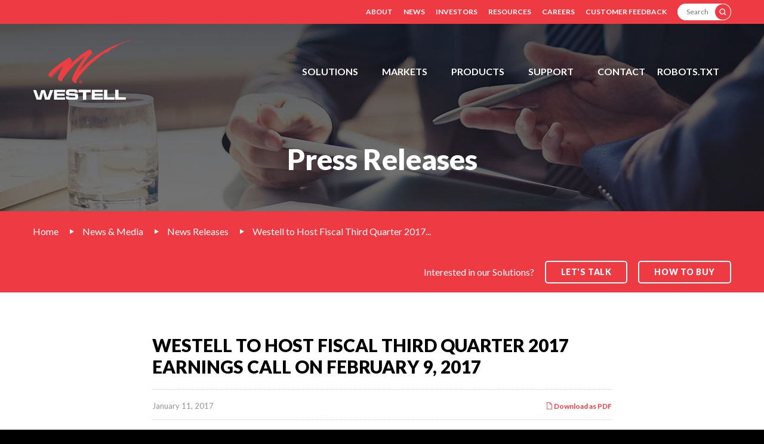

--- FILE ---
content_type: text/html; charset=UTF-8
request_url: https://www.westell.com/news-media/press-releases/detail/219/westell-to-host-fiscal-third-quarter-2017-earnings-call-on
body_size: 8942
content:
<!DOCTYPE html>
<!--[if lt IE 7]>      <html class="no-js lt-ie9 lt-ie8 lt-ie7" lang="en"> <![endif]-->
<!--[if IE 7]>         <html class="no-js lt-ie9 lt-ie8" lang="en"> <![endif]-->
<!--[if IE 8]>         <html class="no-js lt-ie9 lt-ie10" lang="en"> <![endif]-->
<!--[if IE 8]>         <html class="no-js lt-ie10" lang="en"> <![endif]-->
<!--[if gt IE 9]><!--> <html class="no-js" lang="en"> <!--<![endif]-->
    <head>
    
        <meta charset="utf-8">
        <meta http-equiv="X-UA-Compatible" content="IE=edge" />
        
            
        <title>Westell to Host Fiscal Third Quarter 2017 Earnings Call on February 9, 2017 :: Westell Technologies, Inc. (WSTL)</title>
        
        
    <link rel="canonical" href="https://www.westell.com/news-media/press-releases/detail/219/westell-to-host-fiscal-third-quarter-2017-earnings-call-on">
    


    

    <meta property="og:site_name" content="Westell Technologies, Inc.">
    <meta property="og:title" content="Westell to Host Fiscal Third Quarter 2017 Earnings Call on February 9, 2017">
    <meta property="og:type" content="website">
    <meta property="og:image" content="https://d1io3yog0oux5.cloudfront.net/_637606b01a8e93f5c22b3b6ae10e4327/westell/logo.png">
    <meta property="og:url" content="https://www.westell.com/news-media/press-releases/detail/219/westell-to-host-fiscal-third-quarter-2017-earnings-call-on">

<!-- Elastic Search -->
    
    <meta class="elastic" name="published_time" content="2017-01-11">
    <meta class="elastic" name="published_day" content="2577.73">
 
    
    <meta class="elastic" name="el_description" content="AURORA, Ill., Jan.  11, 2017  (GLOBE NEWSWIRE) -- Westell Technologies, Inc. (NASDAQ:WSTL), a leading provider of high-performance wireless infrastructure solutions, announced today that it will host its fiscal&amp;#8230;">
 
        <meta name="viewport" content="initial-scale=1.0, width=device-width">
                
                <link href="https://fonts.googleapis.com/css?family=Lato:400,400i,700,900" rel="stylesheet">
        
                    <link rel="stylesheet" href="https://d1io3yog0oux5.cloudfront.net/_637606b01a8e93f5c22b3b6ae10e4327/westell/files/theme/css/style.css">
                
                        <link rel="apple-touch-icon" sizes="180x180" href="https://d1io3yog0oux5.cloudfront.net/_637606b01a8e93f5c22b3b6ae10e4327/westell/files/theme/images/favicons/apple-touch-icon.png">
        <link rel="icon" type="image/png" href="https://d1io3yog0oux5.cloudfront.net/_637606b01a8e93f5c22b3b6ae10e4327/westell/files/theme/images/favicons/favicon-32x32.png" sizes="32x32">
        <link rel="icon" type="image/png" href="https://d1io3yog0oux5.cloudfront.net/_637606b01a8e93f5c22b3b6ae10e4327/westell/files/theme/images/favicons/favicon-16x16.png" sizes="16x16">
        <link rel="manifest" href="https://d1io3yog0oux5.cloudfront.net/_637606b01a8e93f5c22b3b6ae10e4327/westell/files/theme/images/favicons/manifest.json">
        <link rel="mask-icon" href="https://d1io3yog0oux5.cloudfront.net/_637606b01a8e93f5c22b3b6ae10e4327/westell/files/theme/images/favicons/safari-pinned-tab.svg">
        <meta name="theme-color" content="#ffffff">  
                
        
    </head>    <body class="pg-102611 page-type-ir-news pg-news-media-press-releases ">
        <div class="general-wrapper">
            <div class="header-container">
    <header>
        <div class="zero-nav">
	<div class="container">
		<ul>
			    <li>
        <a href="/about">About</a>
                <ul>
                        <li><a href="/about/overview">Overview</a></li>
                        <li><a href="/about/company-timeline">Company Timeline</a></li>
                        <li><a href="/about/management-team">Management Team</a></li>
                        <li><a href="/about/board-of-directors">Board of Directors</a></li>
                        <li><a href="/about/conflict-minerals">Conflict Minerals</a></li>
                        <li><a href="/about/fcc-signal-booster-mandate">FCC Signal Booster Mandate</a></li>
                    </ul>
            </li>
    <li>
        <a href="/news-media">News</a>
                <ul>
                        <li><a href="/news-media/overview">Overview</a></li>
                        <li><a href="/news-media/press-releases">News Releases</a></li>
                        <li><a href="/news-media/events">Events</a></li>
                        <li><a href="/news-media/upcoming-shows-events">Upcoming Shows/Events</a></li>
                    </ul>
            </li>
    <li>
        <a href="/investors">Investors</a>
                <ul>
                        <li><a href="https://ir.westell.com/">Overview</a></li>
                        <li><a href="https://ir.westell.com/news-events">News / Events</a></li>
                        <li><a href="https://ir.westell.com/company-information">Company Information</a></li>
                        <li><a href="https://ir.westell.com/financial-results">Financial Information</a></li>
                        <li><a href="https://ir.westell.com/stock-data">Stock Data</a></li>
                        <li><a href="https://ir.westell.com/sec-filings">SEC Filings</a></li>
                        <li><a href="https://ir.westell.com/corporate-governance">Corporate Governance</a></li>
                    </ul>
            </li>
    <li>
        <a href="/resources">Resources</a>
                <ul>
                        <li><a href="/resources/overview">Overview</a></li>
                        <li><a href="/resources/case-studies">Case Studies</a></li>
                        <li><a href="/resources/white-papers">White Papers</a></li>
                        <li><a href="/resources/videos">Videos</a></li>
                        <li><a href="/resources/terms-sale">Terms of Sale</a></li>
                    </ul>
            </li>
    <li>
        <a href="/careers">Careers</a>
            <li>
        <a href="/customer-feedback">Customer Feedback</a>
        			<li class="search-bar">
			    <form action="/search">
			        <label for="header-search" class="sr-only">Search</label>
                    <input type="text" name="q" placeholder="Search" id="header-search">
                    <button type="submit" class="btn-search"></button>
                </form>
			</li>
		</ul>
	</div>
</div>        <div class="main-header affixed">
            <div class="container">
        		<h1 class="logo">
        	        <a href="/">
        	            <img src="https://d1io3yog0oux5.cloudfront.net/_637606b01a8e93f5c22b3b6ae10e4327/westell/files/theme/images/header-logo-affix.svg" width="91" height="55" alt="Westell Technologies, Inc." class="floating-nav-logo">
        	            <img src="https://d1io3yog0oux5.cloudfront.net/_637606b01a8e93f5c22b3b6ae10e4327/westell/files/theme/images/header-logo.svg" width="165" height="100" alt="Westell Technologies, Inc.">
                   </a>
        		</h1>
                <a class="visible-xs visible-sm mobile-nav-trigger" id="showRight">
                    <div class="meat"></div>
                    <div class="meat"></div>
                    <div class="meat"></div>
                </a>
        		<nav class="cbp-spmenu cbp-spmenu-vertical cbp-spmenu-right main-nav" id="mobile-nav">
                    <ul class="main-menu">
    <li class="sr-only">
        <a href="/">FDH, Outdoor Cabinets, Power Distribution Panels, Distributed Antenna System (BDA, ERCES, Fiber DAS, Passive Comonents, Antennas), Remote Site Monitoring Devices (RTU)</a>
    </li>
            <li class="has-children  has-megamenu" data-submenu-id="submenu-solutions">
    <a  href="/solutions">Solutions</a>
            
<div class="mega-menu mega-menu--solutions">
    <div class="container">
        <div class="mega-menu-wrapper">
                
            <div class="row">
                        <div class="col-md-4">
                    <div class="mega-menu-column gray-bg">
                        <h3>In-Building Wireless Solutions</h3>
                        <ul>
                                                    <li><a href="/solutions/public-safety">Public Safety DAS and Fiber DAS Solutions</a></li>
                                                    <li><a href="/solutions/school-safety-das-solutions">School Safety DAS Solutions</a></li>
                                                                                                        <li>
                                <a href="https://support.westell.com/documents/IBW-PS-OrderGuide.pdf" target="_blank" rel="noopener">
                                    Public Safety Product Order Guide
                                </a>
                            </li>
                            <li>
                                <a href="https://support.westell.com/documents/OrderGuide/IBW-UWB-Passives-OrderGuide.pdf" target="_blank" rel="noopener">
                                    UWB Passives Product Order Guide
                                </a>
                            </li>
                            <li>
                                <a href="https://support.westell.com/documents/OrderGuide/IBW-Antenna-OrderGuide.pdf" target="_blank" rel="noopener">
                                    Antenna Product Order Guide
                                </a>
                            </li>
                            <li>
                                <a href="https://support.westell.com/documents/OrderGuide/IBW-Ancillary-Passive-Antenna-OrderGuide.pdf" target="_blank" rel="noopener">
                                    Ancillary, Passive, and Antenna Product Order Guide
                                </a>
                            </li>
                                                                                                </ul>
                    </div>
                </div>
                                    <div class="col-md-4">
                    <div class="mega-menu-column">
                        <h3>Intelligent Site Management</h3>
                        <ul>
                                                    <li><a href="/solutions/remote-environmental-alarm-monitoring">Remote Environmental Alarm Monitoring</a></li>
                                                    <li><a href="/solutions/remote-generator-monitoring">Remote Generator Monitoring and Fuel Management</a></li>
                                                    <li><a href="/solutions/remote-power-management-monitoring">Remote Power Management</a></li>
                                                    <li><a href="/solutions/site-security-management">Site Security Remote Monitoring &amp; Management</a></li>
                                                    <li><a href="/solutions/smart-city-iot-monitoring">Smart City IoT Monitoring</a></li>
                                                    <li><a href="/solutions/tower-monitoring-control">Tower Monitoring &amp; Control</a></li>
                                                                                                                        </ul>
                    </div>
                </div>
                                    <div class="col-md-4">
                    <div class="mega-menu-column gray-bg">
                        <h3>Communication Network Solutions</h3>
                        <ul>
                                                    <li><a href="/solutions/fiber-access-solutions">Fiber Access Solutions</a></li>
                                                    <li><a href="/solutions/network-connectivity-panels-and-couplers">Network Connectivity Panels and Couplers</a></li>
                                                    <li><a href="/solutions/outdoor-network-enclosures-telecom-system-integration">Outdoor Network Enclosures and Telecom System Integration</a></li>
                                                    <li><a href="/solutions/power-distribution-fuse-panels">Power Distribution Fuse and Breaker Panels</a></li>
                                                                                                                            <li>
                                <a href="https://support.westell.com/documents/CNS-OrderGuide.pdf" target="_blank" rel="noopener">
                                    CNS Order Guide
                                </a>
                            </li>
                                                </ul>
                    </div>
                </div>
                    </div>
                    </div>
    </div>
</div>    </li>            <li class="has-children " data-submenu-id="submenu-markets">
    <a  href="/markets">Markets</a>
            <ul id="submenu-markets">
                                        <li class="  "><a  href="/markets">Overview</a></li>
                                        <li class="  "><a  href="/markets/in-building-wireless">In-Building Wireless Solutions</a></li>
                                        <li class="  "><a  href="/markets/intelligent-site-management">Intelligent Site Management</a></li>
                                        <li class="  "><a  href="/markets/communication-network-solutions">Communication Network Solutions</a></li>
                    </ul>
    </li>            <li class="has-children  has-megamenu" data-submenu-id="submenu-products">
    <a  href="/products">Products</a>
            
<div class="mega-menu mega-menu--products">
    <div class="container">
        <div class="mega-menu-wrapper">
                
            <div class="row">
                        <div class="col-md-4">
                    <div class="mega-menu-column gray-bg">
                        <h3>In-Building Wireless Solutions</h3>
                        <ul>
                                                    <li><a href="/products/search?category%5B%5D=2233">Ancillary </a></li>
                                                    <li><a href="/products/search?category%5B%5D=2234">Antennas</a></li>
                                                    <li><a href="/products/search?category%5B%5D=6597">Passives</a></li>
                                                    <li><a href="/products/search?category%5B%5D=6844">Public Safety DAS Solutions</a></li>
                                                    <li><a href="/products/search?category%5B%5D=45198">Public Safety Rated Passives</a></li>
                                                </ul>
                    </div>
                </div>
                                    <div class="col-md-4">
                    <div class="mega-menu-column">
                        <h3>Intelligent Site Management</h3>
                        <ul>
                                                    <li><a href="/products/search?category%5B%5D=2258">Remote Site Monitoring / Management Devices</a></li>
                                                    <li><a href="/products/search?category%5B%5D=6601">Remote Site Monitoring Accessories</a></li>
                                                    <li><a href="/products/search?category%5B%5D=2257">Remote Site Monitoring Services</a></li>
                                                    <li><a href="/products/search?category%5B%5D=44872">Remote Site Monitoring Software</a></li>
                                                </ul>
                    </div>
                </div>
                                    <div class="col-md-4">
                    <div class="mega-menu-column gray-bg">
                        <h3>Communication Network Solutions</h3>
                        <ul>
                                                    <li><a href="/products/search?category%5B%5D=44054">Fiber Access Solutions</a></li>
                                                    <li><a href="/products/search?category%5B%5D=2265">Legacy DS1 Products</a></li>
                                                    <li><a href="/products/search?category%5B%5D=44971">Network Connectivity Panels and Couplers</a></li>
                                                    <li><a href="/products/search?category%5B%5D=2267">Outdoor Network Enclosures and Telecom System Integration</a></li>
                                                    <li><a href="/products/search?category%5B%5D=2268&#38;subcategory%5B%5D=6766">Power Distribution </a></li>
                                                </ul>
                    </div>
                </div>
                    </div>
                    </div>
    </div>
</div>    </li>            <li class="has-children " data-submenu-id="submenu-support">
    <a  href="/support">Support</a>
            <ul id="submenu-support">
                                        <li class="  "><a  href="/support">Overview</a></li>
                                        <li class="  "><a  href="/support/training">Training</a></li>
                                        <li class="has-children  "><a  href="/support/technical-support">Technical Support</a></li>
                                        <li class="  "><a  href="/support/design-with-westell">Design with Westell</a></li>
                                        <li class="  "><a target="_blank" href="/support/public-safety-registration-form">Public Safety Registration Form</a></li>
                                        <li class="  "><a  href="/support/buy-america-compliant">Buy America Compliant</a></li>
                                        <li class="  "><a  href="/support/documentation">Documentation</a></li>
                                        <li class="  "><a  href="/support/discontinued-replaced-products">Discontinued and Replaced Products</a></li>
                                        <li class="  "><a  href="/support/warranties-returns">Warranties & Returns</a></li>
                                        <li class="  "><a  href="/support/faq">FAQ</a></li>
                    </ul>
    </li>            <li class="has-children " data-submenu-id="submenu-contact">
    <a  href="/contact">Contact</a>
            <ul id="submenu-contact">
                                        <li class="  "><a  href="/contact">Overview</a></li>
                                        <li class="  "><a  href="/contact/sales">Sales</a></li>
                                        <li class="  "><a  href="/contact/general">General Inquiries</a></li>
                                        <li class="  "><a  href="/contact/distributors">Distributors</a></li>
                    </ul>
    </li>            <li class=" " data-submenu-id="submenu-robots-txt">
    <a  href="/robots-txt">Robots.txt</a>
    </li>    	    <li class="visible-sm visible-xs"><a href="/about">About</a></li>
    <li class="visible-sm visible-xs"><a href="/news-media">News</a></li>
    <li class="visible-sm visible-xs"><a href="/investors">Investors</a></li>
    <li class="visible-sm visible-xs"><a href="/resources">Resources</a></li>
    <li class="visible-sm visible-xs"><a href="/careers">Careers</a></li>
    <li class="visible-sm visible-xs"><a href="/customer-feedback">Customer Feedback</a></li>
</ul>        		</nav>
            </div>
        </div>
    </header>
</div>
<div class="page-banner overlay dark" style="background: url(https://d1io3yog0oux5.cloudfront.net/_637606b01a8e93f5c22b3b6ae10e4327/westell/db/324/31436/image.jpg);background-position: 50% 50%;background-repeat: no-repeat;background-size: cover;">
	<div class="container">
        <div class="vertical-align">
    		<div class="wrapper text">
    		    <div class="row">
    		        <div class="col-md-10 col-md-offset-1">
                        <h1>Press Releases</h1>
                    </div>
                </div>
                <div class="row">
                    <div class="col-md-8 col-md-offset-2">
                                                    	    </div>
            	</div>
    		</div>
    	</div>
    </div>
</div><div class="breadcrumbs-container affixed hidden-xs hidden-sm">
    <div class="container">
		<ul class="breadcrumbs">
            <li class="home-link">
                <a href="/">Home</a>
            </li>
    		    		    <li><a href="/news-media">News & Media</a></li>
    		    		    <li><a href="/news-media/press-releases">News Releases</a></li>
    				<li><a href="https://www.westell.com/news-media/press-releases/detail/219/westell-to-host-fiscal-third-quarter-2017-earnings-call-on">Westell to Host Fiscal Third Quarter 2017...</a></li>
		</ul>
		<div class="lets-talk-section">
		    <span>Interested in our Solutions?</span>
		    <span class="btn" data-toggle="collapse" role="button" data-target="#contact-breadcrumb-form-module" aria-expanded="false">Let's Talk</span>
		    <span><a href="https://www.westell.com/contact/distributors" class="btn">How to Buy</a></span>
		</div>
	</div>
</div>
<div class="sub-navigation anchor-navigation affixed hidden-xs hidden-sm empty">
	<div class="container">
        <nav class="sb-nav clearfix"  id="sub-navigation">
            <ul class="nav">
    			<li class="search-bar">
    			    <form action="/search">
    			        <label for="subnav-search" class="sr-only">Search</label>
                        <input type="text" name="q" placeholder="Search" id="subnav-search">
                        <button type="submit" class="btn-search"></button>
                    </form>
    			</li>
            </ul>
        </nav>
    </div>
</div>
	<div class="sub-navigation affixed ir-navigation visible-sm visible-xs">
    	<div class="container">
<a class="visible-xs visible-sm mobile-sub-nav-trigger collapsed" data-toggle="collapse" data-target="#sub-navigation-links">
    <div class="trigger-container">
		<div class="meat"></div>
  		<div class="meat"></div>
  		<div class="meat"></div>
  	</div>
	News & Media</a>
<nav class="collapse sb-nav clearfix"  id="sub-navigation-links">
    <h3>News & Media</h3>
    <ul>
                    <li class=" "><a href="/news-media/overview" >Overview</a>
            	
    		</li>
    	            <li class=" "><a href="/news-media/press-releases" >News Releases</a>
            	
    		</li>
    	            <li class=" "><a href="/news-media/events" >Events</a>
            	
    		</li>
    	            <li class=" "><a href="/news-media/upcoming-shows-events" >Upcoming Shows/Events</a>
            	
    		</li>
    		
    	    </ul>
</nav>
</div>
</div>
<div class="collapse" id="contact-breadcrumb-form-module">
    <div class="module module--contact-form">
        <button class="close-form" data-toggle="collapse" data-target="#contact-breadcrumb-form-module" aria-expanded="true"><span class="glyphicon glyphicon-remove"></span> Close</button>
        <div class="container">
            <div class="row">
	            <div class="col-lg-8 col-lg-offset-2 col-md-10 col-md-offset-1">
	                <form action="/form-submit" method="post" class="validate-form lets-talk-form" id="lets-talk-form-hcaptcha">
	                    <h6 class="form-notice"><i>Please fill out all form fields to process your request.</i></h6>
	                    <input type="hidden" name="f" value="lets-talk-form">
	                    <input type="hidden" name="submitted_form_from" value="https://www.westell.com/news-media/press-releases/detail/219/westell-to-host-fiscal-third-quarter-2017-earnings-call-on">
	                    <div class="form-section">
    	                    <label class="number-label"><span>1</span>Contact Info</label>
    	                    <label for="bc-first-name" class="sr-only">First Name</label>
    	                    <input type="text" id="bc-first-name" name="first_name" placeholder="First Name*" class="required">
    	                    <label for="bc-first-name" class="sr-only">Last Name</label>
    	                    <input type="text" id="bc-last-name" name="last_name" placeholder="Last Name*" class="required">
    	                    <label for="bc-first-name" class="sr-only">Company</label>
    	                    <input type="text" id="bc-company" name="company" placeholder="Company">
    	                    <label for="bc-first-name" class="sr-only">Email</label>
    	                    <input type="email" id="bc-email" name="email" placeholder="Email*" class="required">
    	                    <label for="bc-phone" class="sr-only">Phone</label>
    	                    <input type="text" id="bc-phone" name="phone" placeholder="Phone*" class="required">
    	                    <label for="bc-country" class="sr-only">Country</label>
    	                    <input type="text" id="bc-country" name="country" placeholder="Country*" class="required">
    	                    <div class="form-group select-group">
                            	<label for="hear_from_us">How did you hear about us? (Required)</label>
                            	                        		<select class="selectpicker required" data-size="13" data-style="main-select" data-width="100%" name="hear_from_us" id="hear_from_us">
        							<option value="">Select</option>
        							<option value="Distributor">Distributor</option>
                                    <option value="Email">Email</option>
                                    <option value="Search Engine">Search Engine</option>
                                    <option value="Google Ads">Google Ads</option>
                                    <option value="LinkedIn">LinkedIn</option>
                                    <option value="Facebook">Facebook</option>
                                    <option value="Twitter">Twitter</option>
                                    <option value="YouTube">YouTube</option>
                                    <option value="Event / Trade Show">Event / Trade Show</option>
                                    <option value="Referral">Referral</option>
                                    <option value="Publication">Publication</option>
                                    <option value="Other">Other</option>
        						</select>
                        	</div>
                        </div>
                        <div class="form-section">
                            <label class="number-label"><span>2</span>Interested In</label>
                            <div class="form-tabs" role="tablist">
                                                            <a href="#bc-tab-in-building-wireless" class="" aria-controls="bc-tab-in-building-wireless" role="tab" data-toggle="tab">
                                    <span>In-Building Wireless Solutions</span>
                                </a>
                                                            <a href="#bc-tab-intelligent-site-management" class="" aria-controls="bc-tab-intelligent-site-management" role="tab" data-toggle="tab">
                                    <span>Intelligent Site Management</span>
                                </a>
                                                            <a href="#bc-tab-communication-network-solutions" class="" aria-controls="bc-tab-communication-network-solutions" role="tab" data-toggle="tab">
                                    <span>Communication Network Solutions</span>
                                </a>
                                                        </div>
                                                    <div role="tabpanel" class="tab-pane " id="bc-tab-in-building-wireless">
                                <div class="form-tabs" role="tablist">
                                    <a href="#bc-in-building-wireless-solutions-tab" class="active" aria-controls="bc-in-building-wireless-solutions-tab" data-toggle="tab" role="tab"><span>Solutions</span></a>
                                    <a href="#bc-in-building-wireless-products-tab" aria-controls="bc-in-building-wireless-products-tab" data-toggle="tab" role="tab"><span>Product</span></a>
                                    <a href="#bc-in-building-wireless-notsure-tab" aria-controls="bc-in-building-wireless-notsure-tab" data-toggle="tab" role="tab"><span>Not Sure</span></a>
                                </div>
                                <div role="tabpanel" class="tab-pane active" id="bc-in-building-wireless-solutions-tab">
                                    <label for="bc-in-building-wireless-solutions-select" class="sr-only">In-Building Wireless Solutions Solutions</label>
                                    <select class="selectpicker" id="bc-in-building-wireless-solutions-select" name="in-building-wireless-solutions" data-style="main-select" data-width="100%">
                        			    <option value="">Solutions</option>	
                        			                                        <option >Public Safety DAS and Fiber DAS Solutions</option>                    			
                        			                                        <option >School Safety DAS Solutions</option>                    			
                        			                        			</select>
                        		</div>
                                <div role="tabpanel" class="tab-pane" id="bc-in-building-wireless-products-tab">
                                    <label for="bc-in-building-wireless-products-select" class="sr-only">In-Building Wireless Solutions Products</label>
                                    <select class="selectpicker" id="bc-in-building-wireless-products-select" name="in-building-wireless-products" data-style="main-select" data-width="100%">
                        			    <option value="">Product Categories</option>	
                        			                                        <option>Ancillary </option>                    			
                        			                                        <option>Antennas</option>                    			
                        			                                        <option>Passives</option>                    			
                        			                                        <option>Public Safety DAS Solutions</option>                    			
                        			                                        <option>Public Safety Rated Passives</option>                    			
                        			                        			</select>
                        		</div>
                        		<div role="tabpanel" class="tab-pane" id="bc-in-building-wireless-notsure-tab"></div>
                    		</div>
                    	                            <div role="tabpanel" class="tab-pane " id="bc-tab-intelligent-site-management">
                                <div class="form-tabs" role="tablist">
                                    <a href="#bc-intelligent-site-management-solutions-tab" class="active" aria-controls="bc-intelligent-site-management-solutions-tab" data-toggle="tab" role="tab"><span>Solutions</span></a>
                                    <a href="#bc-intelligent-site-management-products-tab" aria-controls="bc-intelligent-site-management-products-tab" data-toggle="tab" role="tab"><span>Product</span></a>
                                    <a href="#bc-intelligent-site-management-notsure-tab" aria-controls="bc-intelligent-site-management-notsure-tab" data-toggle="tab" role="tab"><span>Not Sure</span></a>
                                </div>
                                <div role="tabpanel" class="tab-pane active" id="bc-intelligent-site-management-solutions-tab">
                                    <label for="bc-intelligent-site-management-solutions-select" class="sr-only">Intelligent Site Management Solutions</label>
                                    <select class="selectpicker" id="bc-intelligent-site-management-solutions-select" name="intelligent-site-management-solutions" data-style="main-select" data-width="100%">
                        			    <option value="">Solutions</option>	
                        			                                        <option >Tower Monitoring & Control</option>                    			
                        			                                        <option >Remote Generator Monitoring and Fuel Management</option>                    			
                        			                                        <option >Smart City IoT Monitoring</option>                    			
                        			                                        <option >Remote Environmental Alarm Monitoring</option>                    			
                        			                                        <option >Remote Power Management</option>                    			
                        			                                        <option >Site Security Remote Monitoring & Management</option>                    			
                        			                        			</select>
                        		</div>
                                <div role="tabpanel" class="tab-pane" id="bc-intelligent-site-management-products-tab">
                                    <label for="bc-intelligent-site-management-products-select" class="sr-only">Intelligent Site Management Products</label>
                                    <select class="selectpicker" id="bc-intelligent-site-management-products-select" name="intelligent-site-management-products" data-style="main-select" data-width="100%">
                        			    <option value="">Product Categories</option>	
                        			                                        <option>Remote Site Monitoring Services</option>                    			
                        			                                        <option>Remote Site Monitoring / Management Devices</option>                    			
                        			                                        <option>Remote Site Monitoring Accessories</option>                    			
                        			                                        <option>Remote Site Monitoring Software</option>                    			
                        			                        			</select>
                        		</div>
                        		<div role="tabpanel" class="tab-pane" id="bc-intelligent-site-management-notsure-tab"></div>
                    		</div>
                    	                            <div role="tabpanel" class="tab-pane " id="bc-tab-communication-network-solutions">
                                <div class="form-tabs" role="tablist">
                                    <a href="#bc-communication-network-solutions-solutions-tab" class="active" aria-controls="bc-communication-network-solutions-solutions-tab" data-toggle="tab" role="tab"><span>Solutions</span></a>
                                    <a href="#bc-communication-network-solutions-products-tab" aria-controls="bc-communication-network-solutions-products-tab" data-toggle="tab" role="tab"><span>Product</span></a>
                                    <a href="#bc-communication-network-solutions-notsure-tab" aria-controls="bc-communication-network-solutions-notsure-tab" data-toggle="tab" role="tab"><span>Not Sure</span></a>
                                </div>
                                <div role="tabpanel" class="tab-pane active" id="bc-communication-network-solutions-solutions-tab">
                                    <label for="bc-communication-network-solutions-solutions-select" class="sr-only">Communication Network Solutions Solutions</label>
                                    <select class="selectpicker" id="bc-communication-network-solutions-solutions-select" name="communication-network-solutions-solutions" data-style="main-select" data-width="100%">
                        			    <option value="">Solutions</option>	
                        			                                        <option >Outdoor Network Enclosures and Telecom System Integration</option>                    			
                        			                                        <option >Power Distribution Fuse and Breaker Panels</option>                    			
                        			                                        <option >Fiber Access Solutions</option>                    			
                        			                                        <option >Network Connectivity Panels and Couplers</option>                    			
                        			                        			</select>
                        		</div>
                                <div role="tabpanel" class="tab-pane" id="bc-communication-network-solutions-products-tab">
                                    <label for="bc-communication-network-solutions-products-select" class="sr-only">Communication Network Solutions Products</label>
                                    <select class="selectpicker" id="bc-communication-network-solutions-products-select" name="communication-network-solutions-products" data-style="main-select" data-width="100%">
                        			    <option value="">Product Categories</option>	
                        			                                        <option>Legacy DS1 Products</option>                    			
                        			                                        <option>Outdoor Network Enclosures and Telecom System Integration</option>                    			
                        			                                        <option>Power Distribution </option>                    			
                        			                                        <option>Fiber Access Solutions</option>                    			
                        			                                        <option>Network Connectivity Panels and Couplers</option>                    			
                        			                        			</select>
                        		</div>
                        		<div role="tabpanel" class="tab-pane" id="bc-communication-network-solutions-notsure-tab"></div>
                    		</div>
                    	                        </div>
                        <div class="form-section">
                            <label class="number-label" for="bc-comments"><span>3</span>Additional Comments</label>
                            <textarea rows="4" name="comments" id="bc-comments"></textarea>
                                                        <div class="row">
                                <div class="col-md-12">
                                    <div id="hcaptcha-lets-talk-form" class="h-captcha"></div>
                                                                        <div class="disclaimer">
    This site is protected by hCaptcha and its
    <a href="https://hcaptcha.com/privacy">Privacy Policy</a> and
    <a href="https://hcaptcha.com/terms">Terms of Service</a> apply.
</div>                                </div>
                            </div>
                                                        <button type="submit" class="btn">Let's Talk</button>
                        </div>
	                </form>
	            </div>
	        </div>
	    </div>
    </div>
</div>

            <div class="container">
                <div class="row">
                                        <main class="col-md-8 col-md-offset-2">
                        <div class="main-content  clearfix">
                                <article class="full-news-article">
    <h2>Westell to Host Fiscal Third Quarter 2017 Earnings Call on February 9, 2017</h2>
    <div class="related-documents-line hidden-print">  
        <div class="pull-right">
            <a href="https://d1io3yog0oux5.cloudfront.net/_637606b01a8e93f5c22b3b6ae10e4327/westell/news/2017-01-11_Westell_to_Host_Fiscal_Third_Quarter_2017_219.pdf" class="link" title="PDF: Westell to Host Fiscal Third Quarter 2017 Earnings Call on February 9, 2017" target="_blank"><span class="eqicon-PDF"></span> Download as PDF</a>
        </div>
        <time datetime="2017-01-11 12:25:00" class="date">January 11, 2017</time>
    </div>
    
     
      
    
	<html><body>
<p>AURORA, Ill., Jan.  11, 2017  (GLOBE NEWSWIRE) -- <a href="https://www.globenewswire.com/Tracker?data=BU-srD25aR87bcTkslmB65Dy5G1q5U2j-L599O5m89BZE0IV6eLPsYbkhQxGMoq61YZ9IVonA2xVRqJo5VGuTr_NgMoKtSfPWy60_hrm1-I=" rel="nofollow" target="_blank">Westell Technologies, Inc.</a> (NASDAQ:WSTL), a leading provider of high-performance wireless infrastructure solutions, announced today that it will host its fiscal third quarter 2017 earnings conference call on Thursday, February 9, 2017, at 8:30 a.m. Central Time (9:30 a.m. Eastern Time).<br></p>
  <p>Westell will release its results for the quarter ended December 31, 2016, on Wednesday, February 8, 2017, following the market close. Westell will then host its earnings conference call for analysts, shareholders, investors, and the public on Thursday, February 9, 2017, at 8:30 a.m. Central Time (9:30 a.m. Eastern Time). Participants can register online in advance of the conference call by going to the URL: <a href="https://www.globenewswire.com/Tracker?data=YRRl5Lm69uJfotwc91e_qz8SztX9N7j71l1RC1uigwiB6JDXUUZ-iU0-xLRa6iEwktQScJeUgOdd6dJBOXgS9ax_LR_sCC_lpdUTdUahqswjRfUf-c77rnF6s-mD8u7L" rel="nofollow" target="_blank">conferenceplus.com/westell</a>. After registering, participants receive dial-in numbers, a passcode and a registration ID that is used to uniquely identify their presence and automatically join them into the audio conference. A participant may also register by telephone on February 9 by calling <strong>(888) 206-4065</strong> no later than 8:15 a.m. Central Time (9:15 a.m. Eastern Time) and providing the operator confirmation number <strong>44112765</strong>.</p>  <p>Westell’s news release regarding earnings and related information that may be discussed on the earnings conference call will be posted on the Investor Relations section of Westell’s website: <a href="https://www.globenewswire.com/Tracker?data=Ntf9q6KdPBdzIIdSJrYW3-1kN5XeOJBDDoOaEvWjyq6XG5R4v06rCKRoMWrrDRGSG0u2s31ygoUUGbi_baGDtAyn8idFjW2alKmPUpEeTlnsbzFHqatA9nr5FeRJFF5hskGRDJu7Vw9jWCxcRjjMWQ==" rel="nofollow" target="_blank">westell.com/about-us/investor-relations</a>. A digital recording of the entire conference will be available for replay on Westell’s website by approximately noon Central Time following the conclusion of the conference.</p>  <p><strong>About Westell Technologies<br> </strong>Westell is a leading provider of high-performance wireless infrastructure solutions focused on innovation and differentiation at the edge of communication networks where end users connect. The Company's comprehensive set of products and solutions enable service providers and network operators to improve performance and reduce operating expenses. With millions of products successfully deployed worldwide, Westell is a trusted partner for transforming networks into high quality, reliable systems. For more information, please visit <a href="https://www.globenewswire.com/Tracker?data=Ntf9q6KdPBdzIIdSJrYW3wX8Bp1MHpYn6StjOhCbzZgJVS8ghK1HeAOaf25fAIBbqklgnybhTjlskg0m8Pe_tg==" rel="nofollow" target="_blank">westell.com</a>.</p>  <p>Twitter – Company: <a href="https://www.globenewswire.com/Tracker?data=e1Ng53jQ8DjY6EUYPlVyS1lbKcXrfeQT9qyK8Qf1SUi8iVV_MgRg4uueCY3V30EXl9OE_pCEbCZx9Lrt4_nJhs1bLazDgsqrPtM1X1SKsqg=" rel="nofollow" target="_blank">@Westell_Tech</a><br></p>  <p> </p>
<pre>Westell Investor Relations Contact
Tom Minichiello
Senior Vice President, Chief Financial Officer, Treasurer, and Secretary
Westell Technologies
630-375-4740
tminichiello@westell.com

Westell Media Contact
Tom Scottino
Manager, Corporate Communications
Westell Technologies
630-375-4212
tscottino@westell.com</pre>
<p><a href="https://www.globenewswire.com/NewsRoom/AttachmentNg/f73e65e1-1772-412e-aceb-b0c8661d0609"><img src="https://resource.globenewswire.com/Resource/Download/f73e65e1-1772-412e-aceb-b0c8661d0609?size=1" border="0" width="150" height="46" alt="Primary Logo"></a></p>
<p></p>
Source: Westell Technologies, Inc.
</body></html>
	<p class="spr-ir-news-article-date">Released January 11, 2017</p>
    </article>
    	                        </div>
                    </main>
                </div>
            </div><!-- //container-->
        

<div class="subscribe subscribe-module">
    <h2>Please Share Your Experience with Us</h2>
    <a href="https://lp.constantcontactpages.com/sv/tUJSPo9/WestellSurvey" class="btn" target="_blank">Take Survey</a>
</div>

<footer>
	<div class="container-fluid">
		<div class="copyright">
			&copy; 2026 <a href="/">Westell Technologies, Inc.</a> All Rights Reserved.
		</div>
		<div class="footer-links">
			    <a href="/disclaimer">Disclaimer</a>
    <a href="/privacy-policy">Privacy Policy</a>
    <a href="/sitemap">Sitemap</a>
			<a href="https://www.linkedin.com/company/westell" rel="nofollow"  class="social-link" target="_blank"><span class="eqicon-social-01-linkedin"><span class="sr-only">@Westell on Twitter</span></span></a>
			<a href="https://twitter.com/westell_tech" rel="nofollow" class="social-link" target="_blank"><span class="eqicon-social-01-twitter"><span class="sr-only">Westell on LinkedIn</span></span></a>
		</div>
	</div>
</footer>

<script nonce="Afhe3/867jeUMjrCImkh2A==">
    var asset_url = 'https://d1io3yog0oux5.cloudfront.net/_637606b01a8e93f5c22b3b6ae10e4327/westell';
    var website_base_url = 'https://www.westell.com';
    var ir_base_url = 'https://ir.westell.com';
</script>
<script id="companyVars" type="application/json" nonce="Afhe3/867jeUMjrCImkh2A==">
{
    "hCaptchaSiteKey": "778a5748-d323-4b73-a06c-9625642de8bc"}
</script>

<script src="https://d1io3yog0oux5.cloudfront.net/_637606b01a8e93f5c22b3b6ae10e4327/westell/files/theme/js/_js/all.js"></script>
<script nonce="Afhe3/867jeUMjrCImkh2A==">
    jq('#contact-breadcrumb-form-module a[data-toggle="tab"]').click(function (e) {
        e.preventDefault();
        var tablist = jq(this).closest('[role="tablist"]');
        jq('a[data-toggle="tab"]', tablist).removeClass('active');
        jq(this).tab('show').addClass('active');
        
    });
</script>


<script type="text/javascript" nonce="Afhe3/867jeUMjrCImkh2A==">
  jq.ajax({
      url: "https://www.westell.com/api/v1/quote",
      dataType: 'jsonp',
      jsonpCallback: "populateQuoteBox",
      crossDomain: true
  }).done(function(response) {
      // Do nothing.
  }).fail(function(error) {
      if (console) {
          console.log('ERROR retrieving quote: ' + error.statusText);
      }
  });
</script>
    <script src="https://hcaptcha.com/1/secure-api.js?onload=hCaptchaOnLoad&render=explicit&host=ir.westell.com" async defer></script>

        </div><!-- //general-wrapper-->
    </body>
</html>

--- FILE ---
content_type: text/html
request_url: https://newassets.hcaptcha.com/captcha/v1/483f2c8d0e4a86e357147fc38b3299723e67c9fb/static/hcaptcha-enclave.html
body_size: 10796
content:
<!DOCTYPE html>
<html lang="en" data-id="hcaptcha-frame-483f2c8d0e4a86e357147fc38b3299723e67c9fb">
<head>
    <title>hCaptcha</title>
    <meta charset="utf-8">
    <meta http-equiv="X-UA-Compatible" content="IE=edge">
    <meta http-equiv="Content-Security-Policy" content="object-src 'none'; base-uri 'self'; script-src 'self' https: 'unsafe-eval' 'sha256-kJRz/1r0tKeWBN4EyNfDdNabWlKFpEKzlzhH7E/oFvg=';">
    <style type="text/css">*{-webkit-tap-highlight-color:transparent;-webkit-font-smoothing:antialiased}body,html{margin:0;padding:0;font-family:helvetica,arial,sans-serif;overflow:hidden;height:100%;width:100%}:focus{outline:0}.no-selection{-webkit-touch-callout:none;-webkit-user-select:none;-khtml-user-select:none;-moz-user-select:none;-ms-user-select:none;user-select:none}</style>
</head>
<body class="no-selection">
    <script type="text/javascript">/* { "version": "1", "hash": "MEQCIGHPei9J8y3h2mMu6qA2MsNoniwGSphGXmN4hMJQrjVzAiAzHjDGNhNyub6OkgDyszS3PIHa8GctjI6EjTosepFg4w==" } */
/* https://hcaptcha.com/license */
!function(){"use strict";function e(e){var t=this.constructor;return this.then((function(n){return t.resolve(e()).then((function(){return n}))}),(function(n){return t.resolve(e()).then((function(){return t.reject(n)}))}))}function t(e){return new this((function(t,n){if(!e||"undefined"==typeof e.length)return n(new TypeError(typeof e+" "+e+" is not iterable(cannot read property Symbol(Symbol.iterator))"));var r=Array.prototype.slice.call(e);if(0===r.length)return t([]);var o=r.length;function i(e,n){if(n&&("object"==typeof n||"function"==typeof n)){var a=n.then;if("function"==typeof a)return void a.call(n,(function(t){i(e,t)}),(function(n){r[e]={status:"rejected",reason:n},0==--o&&t(r)}))}r[e]={status:"fulfilled",value:n},0==--o&&t(r)}for(var a=0;a<r.length;a++)i(a,r[a])}))}var n=setTimeout,r="undefined"!=typeof setImmediate?setImmediate:null;function o(e){return Boolean(e&&"undefined"!=typeof e.length)}function i(){}function a(e){if(!(this instanceof a))throw new TypeError("Promises must be constructed via new");if("function"!=typeof e)throw new TypeError("not a function");this._state=0,this._handled=!1,this._value=undefined,this._deferreds=[],p(e,this)}function s(e,t){for(;3===e._state;)e=e._value;0!==e._state?(e._handled=!0,a._immediateFn((function(){var n=1===e._state?t.onFulfilled:t.onRejected;if(null!==n){var r;try{r=n(e._value)}catch(o){return void l(t.promise,o)}c(t.promise,r)}else(1===e._state?c:l)(t.promise,e._value)}))):e._deferreds.push(t)}function c(e,t){try{if(t===e)throw new TypeError("A promise cannot be resolved with itself.");if(t&&("object"==typeof t||"function"==typeof t)){var n=t.then;if(t instanceof a)return e._state=3,e._value=t,void u(e);if("function"==typeof n)return void p((r=n,o=t,function(){r.apply(o,arguments)}),e)}e._state=1,e._value=t,u(e)}catch(i){l(e,i)}var r,o}function l(e,t){e._state=2,e._value=t,u(e)}function u(e){2===e._state&&0===e._deferreds.length&&a._immediateFn((function(){e._handled||a._unhandledRejectionFn(e._value)}));for(var t=0,n=e._deferreds.length;t<n;t++)s(e,e._deferreds[t]);e._deferreds=null}function f(e,t,n){this.onFulfilled="function"==typeof e?e:null,this.onRejected="function"==typeof t?t:null,this.promise=n}function p(e,t){var n=!1;try{e((function(e){n||(n=!0,c(t,e))}),(function(e){n||(n=!0,l(t,e))}))}catch(r){if(n)return;n=!0,l(t,r)}}a.prototype["catch"]=function(e){return this.then(null,e)},a.prototype.then=function(e,t){var n=new this.constructor(i);return s(this,new f(e,t,n)),n},a.prototype["finally"]=e,a.all=function(e){return new a((function(t,n){if(!o(e))return n(new TypeError("Promise.all accepts an array"));var r=Array.prototype.slice.call(e);if(0===r.length)return t([]);var i=r.length;function a(e,o){try{if(o&&("object"==typeof o||"function"==typeof o)){var s=o.then;if("function"==typeof s)return void s.call(o,(function(t){a(e,t)}),n)}r[e]=o,0==--i&&t(r)}catch(c){n(c)}}for(var s=0;s<r.length;s++)a(s,r[s])}))},a.allSettled=t,a.resolve=function(e){return e&&"object"==typeof e&&e.constructor===a?e:new a((function(t){t(e)}))},a.reject=function(e){return new a((function(t,n){n(e)}))},a.race=function(e){return new a((function(t,n){if(!o(e))return n(new TypeError("Promise.race accepts an array"));for(var r=0,i=e.length;r<i;r++)a.resolve(e[r]).then(t,n)}))},a._immediateFn="function"==typeof r&&function(e){r(e)}||function(e){n(e,0)},a._unhandledRejectionFn=function(e){"undefined"!=typeof console&&console&&console.warn("Possible Unhandled Promise Rejection:",e)};var h=function(){if("undefined"!=typeof self)return self;if("undefined"!=typeof window)return window;if("undefined"!=typeof global)return global;throw new Error("unable to locate global object")}();function d(e,t,n){return t<=e&&e<=n}function y(e){if(e===undefined)return{};if(e===Object(e))return e;throw TypeError("Could not convert argument to dictionary")}"function"!=typeof h.Promise?h.Promise=a:(h.Promise.prototype["finally"]||(h.Promise.prototype["finally"]=e),h.Promise.allSettled||(h.Promise.allSettled=t));var g=function(e){return e>=0&&e<=127},w=-1;function m(e){this.tokens=[].slice.call(e),this.tokens.reverse()}m.prototype={endOfStream:function(){return!this.tokens.length},read:function(){return this.tokens.length?this.tokens.pop():w},prepend:function(e){if(Array.isArray(e))for(var t=e;t.length;)this.tokens.push(t.pop());else this.tokens.push(e)},push:function(e){if(Array.isArray(e))for(var t=e;t.length;)this.tokens.unshift(t.shift());else this.tokens.unshift(e)}};var v=-1;function _(e,t){if(e)throw TypeError("Decoder error");return t||65533}function b(e){return e=String(e).trim().toLowerCase(),Object.prototype.hasOwnProperty.call(A,e)?A[e]:null}var A={};[{encodings:[{labels:["unicode-1-1-utf-8","utf-8","utf8"],name:"UTF-8"}],heading:"The Encoding"}].forEach((function(e){e.encodings.forEach((function(e){e.labels.forEach((function(t){A[t]=e}))}))}));var S,E={"UTF-8":function(e){return new x(e)}},O={"UTF-8":function(e){return new P(e)}},k="utf-8";function C(e,t){if(!(this instanceof C))throw TypeError("Called as a function. Did you forget 'new'?");e=e!==undefined?String(e):k,t=y(t),this._encoding=null,this._decoder=null,this._ignoreBOM=!1,this._BOMseen=!1,this._error_mode="replacement",this._do_not_flush=!1;var n=b(e);if(null===n||"replacement"===n.name)throw RangeError("Unknown encoding: "+e);if(!O[n.name])throw Error("Decoder not present. Did you forget to include encoding-indexes.js first?");var r=this;return r._encoding=n,t.fatal&&(r._error_mode="fatal"),t.ignoreBOM&&(r._ignoreBOM=!0),Object.defineProperty||(this.encoding=r._encoding.name.toLowerCase(),this.fatal="fatal"===r._error_mode,this.ignoreBOM=r._ignoreBOM),r}function j(e,t){if(!(this instanceof j))throw TypeError("Called as a function. Did you forget 'new'?");t=y(t),this._encoding=null,this._encoder=null,this._do_not_flush=!1,this._fatal=t.fatal?"fatal":"replacement";var n=this;if(t.NONSTANDARD_allowLegacyEncoding){var r=b(e=e!==undefined?String(e):k);if(null===r||"replacement"===r.name)throw RangeError("Unknown encoding: "+e);if(!E[r.name])throw Error("Encoder not present. Did you forget to include encoding-indexes.js first?");n._encoding=r}else n._encoding=b("utf-8");return Object.defineProperty||(this.encoding=n._encoding.name.toLowerCase()),n}function P(e){var t=e.fatal,n=0,r=0,o=0,i=128,a=191;this.handler=function(e,s){if(s===w&&0!==o)return o=0,_(t);if(s===w)return v;if(0===o){if(d(s,0,127))return s;if(d(s,194,223))o=1,n=31&s;else if(d(s,224,239))224===s&&(i=160),237===s&&(a=159),o=2,n=15&s;else{if(!d(s,240,244))return _(t);240===s&&(i=144),244===s&&(a=143),o=3,n=7&s}return null}if(!d(s,i,a))return n=o=r=0,i=128,a=191,e.prepend(s),_(t);if(i=128,a=191,n=n<<6|63&s,(r+=1)!==o)return null;var c=n;return n=o=r=0,c}}function x(e){e.fatal;this.handler=function(e,t){if(t===w)return v;if(g(t))return t;var n,r;d(t,128,2047)?(n=1,r=192):d(t,2048,65535)?(n=2,r=224):d(t,65536,1114111)&&(n=3,r=240);for(var o=[(t>>6*n)+r];n>0;){var i=t>>6*(n-1);o.push(128|63&i),n-=1}return o}}Object.defineProperty&&(Object.defineProperty(C.prototype,"encoding",{get:function(){return this._encoding.name.toLowerCase()}}),Object.defineProperty(C.prototype,"fatal",{get:function(){return"fatal"===this._error_mode}}),Object.defineProperty(C.prototype,"ignoreBOM",{get:function(){return this._ignoreBOM}})),C.prototype.decode=function(e,t){var n;n="object"==typeof e&&e instanceof ArrayBuffer?new Uint8Array(e):"object"==typeof e&&"buffer"in e&&e.buffer instanceof ArrayBuffer?new Uint8Array(e.buffer,e.byteOffset,e.byteLength):new Uint8Array(0),t=y(t),this._do_not_flush||(this._decoder=O[this._encoding.name]({fatal:"fatal"===this._error_mode}),this._BOMseen=!1),this._do_not_flush=Boolean(t.stream);for(var r,o=new m(n),i=[];;){var a=o.read();if(a===w)break;if((r=this._decoder.handler(o,a))===v)break;null!==r&&(Array.isArray(r)?i.push.apply(i,r):i.push(r))}if(!this._do_not_flush){do{if((r=this._decoder.handler(o,o.read()))===v)break;null!==r&&(Array.isArray(r)?i.push.apply(i,r):i.push(r))}while(!o.endOfStream());this._decoder=null}return function(e){var t,n;return t=["UTF-8","UTF-16LE","UTF-16BE"],n=this._encoding.name,-1===t.indexOf(n)||this._ignoreBOM||this._BOMseen||(e.length>0&&65279===e[0]?(this._BOMseen=!0,e.shift()):e.length>0&&(this._BOMseen=!0)),function(e){for(var t="",n=0;n<e.length;++n){var r=e[n];r<=65535?t+=String.fromCharCode(r):(r-=65536,t+=String.fromCharCode(55296+(r>>10),56320+(1023&r)))}return t}(e)}.call(this,i)},Object.defineProperty&&Object.defineProperty(j.prototype,"encoding",{get:function(){return this._encoding.name.toLowerCase()}}),j.prototype.encode=function(e,t){e=e===undefined?"":String(e),t=y(t),this._do_not_flush||(this._encoder=E[this._encoding.name]({fatal:"fatal"===this._fatal})),this._do_not_flush=Boolean(t.stream);for(var n,r=new m(function(e){for(var t=String(e),n=t.length,r=0,o=[];r<n;){var i=t.charCodeAt(r);if(i<55296||i>57343)o.push(i);else if(i>=56320&&i<=57343)o.push(65533);else if(i>=55296&&i<=56319)if(r===n-1)o.push(65533);else{var a=t.charCodeAt(r+1);if(a>=56320&&a<=57343){var s=1023&i,c=1023&a;o.push(65536+(s<<10)+c),r+=1}else o.push(65533)}r+=1}return o}(e)),o=[];;){var i=r.read();if(i===w)break;if((n=this._encoder.handler(r,i))===v)break;Array.isArray(n)?o.push.apply(o,n):o.push(n)}if(!this._do_not_flush){for(;(n=this._encoder.handler(r,r.read()))!==v;)Array.isArray(n)?o.push.apply(o,n):o.push(n);this._encoder=null}return new Uint8Array(o)},window.TextDecoder||(window.TextDecoder=C),window.TextEncoder||(window.TextEncoder=j),function(e){if("function"!=typeof Promise)throw"Promise support required";var t=e.crypto||e.msCrypto;if(t){var n=t.subtle||t.webkitSubtle;if(n){var r=e.Crypto||t.constructor||Object,o=e.SubtleCrypto||n.constructor||Object,i=(e.CryptoKey||e.Key,e.navigator.userAgent.indexOf("Edge/")>-1),a=!!e.msCrypto&&!i,s=!t.subtle&&!!t.webkitSubtle;if(a||s){var c={KoZIhvcNAQEB:"1.2.840.113549.1.1.1"},l={"1.2.840.113549.1.1.1":"KoZIhvcNAQEB"};if(["generateKey","importKey","unwrapKey"].forEach((function(e){var r=n[e];n[e]=function(o,i,c){var l,u,f,d,_=[].slice.call(arguments);switch(e){case"generateKey":l=y(o),u=i,f=c;break;case"importKey":l=y(c),u=_[3],f=_[4],"jwk"===o&&((i=w(i)).alg||(i.alg=g(l)),i.key_ops||(i.key_ops="oct"!==i.kty?"d"in i?f.filter(O):f.filter(E):f.slice()),_[1]=m(i));break;case"unwrapKey":l=_[4],u=_[5],f=_[6],_[2]=c._key}if("generateKey"===e&&"HMAC"===l.name&&l.hash)return l.length=l.length||{"SHA-1":512,"SHA-256":512,"SHA-384":1024,"SHA-512":1024}[l.hash.name],n.importKey("raw",t.getRandomValues(new Uint8Array(l.length+7>>3)),l,u,f);if(s&&"generateKey"===e&&"RSASSA-PKCS1-v1_5"===l.name&&(!l.modulusLength||l.modulusLength>=2048))return(o=y(o)).name="RSAES-PKCS1-v1_5",delete o.hash,n.generateKey(o,!0,["encrypt","decrypt"]).then((function(e){return Promise.all([n.exportKey("jwk",e.publicKey),n.exportKey("jwk",e.privateKey)])})).then((function(e){return e[0].alg=e[1].alg=g(l),e[0].key_ops=f.filter(E),e[1].key_ops=f.filter(O),Promise.all([n.importKey("jwk",e[0],l,!0,e[0].key_ops),n.importKey("jwk",e[1],l,u,e[1].key_ops)])})).then((function(e){return{publicKey:e[0],privateKey:e[1]}}));if((s||a&&"SHA-1"===(l.hash||{}).name)&&"importKey"===e&&"jwk"===o&&"HMAC"===l.name&&"oct"===i.kty)return n.importKey("raw",h(p(i.k)),c,_[3],_[4]);if(s&&"importKey"===e&&("spki"===o||"pkcs8"===o))return n.importKey("jwk",v(i),c,_[3],_[4]);if(a&&"unwrapKey"===e)return n.decrypt(_[3],c,i).then((function(e){return n.importKey(o,e,_[4],_[5],_[6])}));try{d=r.apply(n,_)}catch(b){return Promise.reject(b)}return a&&(d=new Promise((function(e,t){d.onabort=d.onerror=function(e){t(e)},d.oncomplete=function(t){e(t.target.result)}}))),d=d.then((function(e){return"HMAC"===l.name&&(l.length||(l.length=8*e.algorithm.length)),0==l.name.search("RSA")&&(l.modulusLength||(l.modulusLength=(e.publicKey||e).algorithm.modulusLength),l.publicExponent||(l.publicExponent=(e.publicKey||e).algorithm.publicExponent)),e=e.publicKey&&e.privateKey?{publicKey:new S(e.publicKey,l,u,f.filter(E)),privateKey:new S(e.privateKey,l,u,f.filter(O))}:new S(e,l,u,f)}))}})),["exportKey","wrapKey"].forEach((function(e){var t=n[e];n[e]=function(r,o,i){var c,l=[].slice.call(arguments);switch(e){case"exportKey":l[1]=o._key;break;case"wrapKey":l[1]=o._key,l[2]=i._key}if((s||a&&"SHA-1"===(o.algorithm.hash||{}).name)&&"exportKey"===e&&"jwk"===r&&"HMAC"===o.algorithm.name&&(l[0]="raw"),!s||"exportKey"!==e||"spki"!==r&&"pkcs8"!==r||(l[0]="jwk"),a&&"wrapKey"===e)return n.exportKey(r,o).then((function(e){return"jwk"===r&&(e=h(unescape(encodeURIComponent(JSON.stringify(w(e)))))),n.encrypt(l[3],i,e)}));try{c=t.apply(n,l)}catch(u){return Promise.reject(u)}return a&&(c=new Promise((function(e,t){c.onabort=c.onerror=function(e){t(e)},c.oncomplete=function(t){e(t.target.result)}}))),"exportKey"===e&&"jwk"===r&&(c=c.then((function(e){return(s||a&&"SHA-1"===(o.algorithm.hash||{}).name)&&"HMAC"===o.algorithm.name?{kty:"oct",alg:g(o.algorithm),key_ops:o.usages.slice(),ext:!0,k:f(d(e))}:((e=w(e)).alg||(e.alg=g(o.algorithm)),e.key_ops||(e.key_ops="public"===o.type?o.usages.filter(E):"private"===o.type?o.usages.filter(O):o.usages.slice()),e)}))),!s||"exportKey"!==e||"spki"!==r&&"pkcs8"!==r||(c=c.then((function(e){return e=_(w(e))}))),c}})),["encrypt","decrypt","sign","verify"].forEach((function(e){var t=n[e];n[e]=function(r,o,i,s){if(a&&(!i.byteLength||s&&!s.byteLength))throw new Error("Empty input is not allowed");var c,l=[].slice.call(arguments),u=y(r);if(!a||"sign"!==e&&"verify"!==e||"RSASSA-PKCS1-v1_5"!==r&&"HMAC"!==r||(l[0]={name:r}),a&&o.algorithm.hash&&(l[0].hash=l[0].hash||o.algorithm.hash),a&&"decrypt"===e&&"AES-GCM"===u.name){var f=r.tagLength>>3;l[2]=(i.buffer||i).slice(0,i.byteLength-f),r.tag=(i.buffer||i).slice(i.byteLength-f)}a&&"AES-GCM"===u.name&&l[0].tagLength===undefined&&(l[0].tagLength=128),l[1]=o._key;try{c=t.apply(n,l)}catch(p){return Promise.reject(p)}return a&&(c=new Promise((function(t,n){c.onabort=c.onerror=function(e){n(e)},c.oncomplete=function(n){n=n.target.result;if("encrypt"===e&&n instanceof AesGcmEncryptResult){var r=n.ciphertext,o=n.tag;(n=new Uint8Array(r.byteLength+o.byteLength)).set(new Uint8Array(r),0),n.set(new Uint8Array(o),r.byteLength),n=n.buffer}t(n)}}))),c}})),a){var u=n.digest;n.digest=function(e,t){if(!t.byteLength)throw new Error("Empty input is not allowed");var r;try{r=u.call(n,e,t)}catch(o){return Promise.reject(o)}return r=new Promise((function(e,t){r.onabort=r.onerror=function(e){t(e)},r.oncomplete=function(t){e(t.target.result)}})),r},e.crypto=Object.create(t,{getRandomValues:{value:function(e){return t.getRandomValues(e)}},subtle:{value:n}}),e.CryptoKey=S}s&&(t.subtle=n,e.Crypto=r,e.SubtleCrypto=o,e.CryptoKey=S)}}}function f(e){return btoa(e).replace(/\=+$/,"").replace(/\+/g,"-").replace(/\//g,"_")}function p(e){return e=(e+="===").slice(0,-e.length%4),atob(e.replace(/-/g,"+").replace(/_/g,"/"))}function h(e){for(var t=new Uint8Array(e.length),n=0;n<e.length;n++)t[n]=e.charCodeAt(n);return t}function d(e){return e instanceof ArrayBuffer&&(e=new Uint8Array(e)),String.fromCharCode.apply(String,e)}function y(e){var t={name:(e.name||e||"").toUpperCase().replace("V","v")};switch(t.name){case"SHA-1":case"SHA-256":case"SHA-384":case"SHA-512":break;case"AES-CBC":case"AES-GCM":case"AES-KW":e.length&&(t.length=e.length);break;case"HMAC":e.hash&&(t.hash=y(e.hash)),e.length&&(t.length=e.length);break;case"RSAES-PKCS1-v1_5":e.publicExponent&&(t.publicExponent=new Uint8Array(e.publicExponent)),e.modulusLength&&(t.modulusLength=e.modulusLength);break;case"RSASSA-PKCS1-v1_5":case"RSA-OAEP":e.hash&&(t.hash=y(e.hash)),e.publicExponent&&(t.publicExponent=new Uint8Array(e.publicExponent)),e.modulusLength&&(t.modulusLength=e.modulusLength);break;default:throw new SyntaxError("Bad algorithm name")}return t}function g(e){return{HMAC:{"SHA-1":"HS1","SHA-256":"HS256","SHA-384":"HS384","SHA-512":"HS512"},"RSASSA-PKCS1-v1_5":{"SHA-1":"RS1","SHA-256":"RS256","SHA-384":"RS384","SHA-512":"RS512"},"RSAES-PKCS1-v1_5":{"":"RSA1_5"},"RSA-OAEP":{"SHA-1":"RSA-OAEP","SHA-256":"RSA-OAEP-256"},"AES-KW":{128:"A128KW",192:"A192KW",256:"A256KW"},"AES-GCM":{128:"A128GCM",192:"A192GCM",256:"A256GCM"},"AES-CBC":{128:"A128CBC",192:"A192CBC",256:"A256CBC"}}[e.name][(e.hash||{}).name||e.length||""]}function w(e){(e instanceof ArrayBuffer||e instanceof Uint8Array)&&(e=JSON.parse(decodeURIComponent(escape(d(e)))));var t={kty:e.kty,alg:e.alg,ext:e.ext||e.extractable};switch(t.kty){case"oct":t.k=e.k;case"RSA":["n","e","d","p","q","dp","dq","qi","oth"].forEach((function(n){n in e&&(t[n]=e[n])}));break;default:throw new TypeError("Unsupported key type")}return t}function m(e){var t=w(e);return a&&(t.extractable=t.ext,delete t.ext),h(unescape(encodeURIComponent(JSON.stringify(t)))).buffer}function v(e){var t=b(e),n=!1;t.length>2&&(n=!0,t.shift());var r={ext:!0};if("1.2.840.113549.1.1.1"!==t[0][0])throw new TypeError("Unsupported key type");var o=["n","e","d","p","q","dp","dq","qi"],i=b(t[1]);n&&i.shift();for(var a=0;a<i.length;a++)i[a][0]||(i[a]=i[a].subarray(1)),r[o[a]]=f(d(i[a]));return r.kty="RSA",r}function _(e){var t,n=[["",null]],r=!1;if("RSA"!==e.kty)throw new TypeError("Unsupported key type");for(var o=["n","e","d","p","q","dp","dq","qi"],i=[],a=0;a<o.length&&o[a]in e;a++){var s=i[a]=h(p(e[o[a]]));128&s[0]&&(i[a]=new Uint8Array(s.length+1),i[a].set(s,1))}return i.length>2&&(r=!0,i.unshift(new Uint8Array([0]))),n[0][0]="1.2.840.113549.1.1.1",t=i,n.push(new Uint8Array(A(t)).buffer),r?n.unshift(new Uint8Array([0])):n[1]={tag:3,value:n[1]},new Uint8Array(A(n)).buffer}function b(e,t){if(e instanceof ArrayBuffer&&(e=new Uint8Array(e)),t||(t={pos:0,end:e.length}),t.end-t.pos<2||t.end>e.length)throw new RangeError("Malformed DER");var n,r=e[t.pos++],o=e[t.pos++];if(o>=128){if(o&=127,t.end-t.pos<o)throw new RangeError("Malformed DER");for(var i=0;o--;)i<<=8,i|=e[t.pos++];o=i}if(t.end-t.pos<o)throw new RangeError("Malformed DER");switch(r){case 2:n=e.subarray(t.pos,t.pos+=o);break;case 3:if(e[t.pos++])throw new Error("Unsupported bit string");o--;case 4:n=new Uint8Array(e.subarray(t.pos,t.pos+=o)).buffer;break;case 5:n=null;break;case 6:var a=btoa(d(e.subarray(t.pos,t.pos+=o)));if(!(a in c))throw new Error("Unsupported OBJECT ID "+a);n=c[a];break;case 48:n=[];for(var s=t.pos+o;t.pos<s;)n.push(b(e,t));break;default:throw new Error("Unsupported DER tag 0x"+r.toString(16))}return n}function A(e,t){t||(t=[]);var n=0,r=0,o=t.length+2;if(t.push(0,0),e instanceof Uint8Array){n=2,r=e.length;for(var i=0;i<r;i++)t.push(e[i])}else if(e instanceof ArrayBuffer){n=4,r=e.byteLength,e=new Uint8Array(e);for(i=0;i<r;i++)t.push(e[i])}else if(null===e)n=5,r=0;else if("string"==typeof e&&e in l){var a=h(atob(l[e]));n=6,r=a.length;for(i=0;i<r;i++)t.push(a[i])}else if(e instanceof Array){for(i=0;i<e.length;i++)A(e[i],t);n=48,r=t.length-o}else{if(!("object"==typeof e&&3===e.tag&&e.value instanceof ArrayBuffer))throw new Error("Unsupported DER value "+e);n=3,r=(e=new Uint8Array(e.value)).byteLength,t.push(0);for(i=0;i<r;i++)t.push(e[i]);r++}if(r>=128){var s=r;r=4;for(t.splice(o,0,s>>24&255,s>>16&255,s>>8&255,255&s);r>1&&!(s>>24);)s<<=8,r--;r<4&&t.splice(o,4-r),r|=128}return t.splice(o-2,2,n,r),t}function S(e,t,n,r){Object.defineProperties(this,{_key:{value:e},type:{value:e.type,enumerable:!0},extractable:{value:n===undefined?e.extractable:n,enumerable:!0},algorithm:{value:t===undefined?e.algorithm:t,enumerable:!0},usages:{value:r===undefined?e.usages:r,enumerable:!0}})}function E(e){return"verify"===e||"encrypt"===e||"wrapKey"===e}function O(e){return"sign"===e||"decrypt"===e||"unwrapKey"===e}}(window),Array.prototype.indexOf||(Array.prototype.indexOf=function(e){return function(t,n){if(null===this||this===undefined)throw TypeError("Array.prototype.indexOf called on null or undefined");var r=e(this),o=r.length>>>0,i=Math.min(0|n,o);if(i<0)i=Math.max(0,o+i);else if(i>=o)return-1;if(void 0===t){for(;i!==o;++i)if(void 0===r[i]&&i in r)return i}else if(t!=t){for(;i!==o;++i)if(r[i]!=r[i])return i}else for(;i!==o;++i)if(r[i]===t)return i;return-1}}(Object)),Array.isArray||(Array.isArray=function(e){return"[object Array]"===Object.prototype.toString.call(e)}),document.getElementsByClassName||(window.Element.prototype.getElementsByClassName=document.constructor.prototype.getElementsByClassName=function(e){if(document.querySelectorAll)return document.querySelectorAll("."+e);for(var t=document.getElementsByTagName("*"),n=new RegExp("(^|\\s)"+e+"(\\s|$)"),r=[],o=0;o<t.length;o++)n.test(t[o].className)&&r.push(t[o]);return r}),String.prototype.startsWith||(String.prototype.startsWith=function(e,t){return this.substr(!t||t<0?0:+t,e.length)===e}),String.prototype.endsWith||(String.prototype.endsWith=function(e,t){return(t===undefined||t>this.length)&&(t=this.length),this.substring(t-e.length,t)===e});try{if(Object.defineProperty&&Object.getOwnPropertyDescriptor&&Object.getOwnPropertyDescriptor(Element.prototype,"textContent")&&!Object.getOwnPropertyDescriptor(Element.prototype,"textContent").get){var K=Object.getOwnPropertyDescriptor(Element.prototype,"innerText");Object.defineProperty(Element.prototype,"textContent",{get:function(){return K.get.call(this)},set:function(e){K.set.call(this,e)}})}}catch(re){}Function.prototype.bind||(Function.prototype.bind=function(e){if("function"!=typeof this)throw new TypeError("Function.prototype.bind: Item Can Not Be Bound.");var t=Array.prototype.slice.call(arguments,1),n=this,r=function(){},o=function(){return n.apply(this instanceof r?this:e,t.concat(Array.prototype.slice.call(arguments)))};return this.prototype&&(r.prototype=this.prototype),o.prototype=new r,o}),"function"!=typeof Object.create&&(Object.create=function(e,t){function n(){}if(n.prototype=e,"object"==typeof t)for(var r in t)t.hasOwnProperty(r)&&(n[r]=t[r]);return new n}),Date.now||(Date.now=function(){return(new Date).getTime()}),window.console||(window.console={});for(var U,R,B,I,H=["error","info","log","show","table","trace","warn"],L=function(e){},T=H.length;--T>-1;)S=H[T],window.console[S]||(window.console[S]=L);if(window.atob)try{window.atob(" ")}catch(oe){window.atob=function(e){var t=function(t){return e(String(t).replace(/[\t\n\f\r ]+/g,""))};return t.original=e,t}(window.atob)}else{var M="ABCDEFGHIJKLMNOPQRSTUVWXYZabcdefghijklmnopqrstuvwxyz0123456789+/=",q=/^(?:[A-Za-z\d+\/]{4})*?(?:[A-Za-z\d+\/]{2}(?:==)?|[A-Za-z\d+\/]{3}=?)?$/;window.atob=function(e){if(e=String(e).replace(/[\t\n\f\r ]+/g,""),!q.test(e))throw new TypeError("Failed to execute 'atob' on 'Window': The string to be decoded is not correctly encoded.");var t,n,r;e+="==".slice(2-(3&e.length));for(var o="",i=0;i<e.length;)t=M.indexOf(e.charAt(i++))<<18|M.indexOf(e.charAt(i++))<<12|(n=M.indexOf(e.charAt(i++)))<<6|(r=M.indexOf(e.charAt(i++))),o+=64===n?String.fromCharCode(t>>16&255):64===r?String.fromCharCode(t>>16&255,t>>8&255):String.fromCharCode(t>>16&255,t>>8&255,255&t);return o}}if(Event.prototype.preventDefault||(Event.prototype.preventDefault=function(){this.returnValue=!1}),Event.prototype.stopPropagation||(Event.prototype.stopPropagation=function(){this.cancelBubble=!0}),window.Prototype&&Array.prototype.toJSON){console.error("[hCaptcha] Custom JSON polyfill detected, please remove to ensure hCaptcha works properly");var D=Array.prototype.toJSON,N=JSON.stringify;JSON.stringify=function(e){try{return delete Array.prototype.toJSON,N(e)}finally{Array.prototype.toJSON=D}}}if(Object.keys||(Object.keys=(U=Object.prototype.hasOwnProperty,R=!Object.prototype.propertyIsEnumerable.call({toString:null},"toString"),I=(B=["toString","toLocaleString","valueOf","hasOwnProperty","isPrototypeOf","propertyIsEnumerable","constructor"]).length,function(e){if("function"!=typeof e&&("object"!=typeof e||null===e))throw new TypeError("Object.keys called on non-object");var t,n,r=[];for(t in e)U.call(e,t)&&r.push(t);if(R)for(n=0;n<I;n++)U.call(e,B[n])&&r.push(B[n]);return r})),!Uint8Array.prototype.slice)try{Object.defineProperty(Uint8Array.prototype,"slice",{value:function(e,t){return new Uint8Array(Array.prototype.slice.call(this,e,t))},writable:!0})}catch(oe){if("function"!=typeof Uint8Array.prototype.slice)try{Uint8Array.prototype.slice=function(e,t){return new Uint8Array(Array.prototype.slice.call(this,e,t))}}catch(ie){}}function F(){this._events=Object.create(null)}function J(e,t,n,r){this._events[e]||(this._events[e]=[]),this._events[e].unshift({fn:t,once:r,context:n})}F.prototype.on=function(e,t,n){J.call(this,e,t,n,!1)},F.prototype.once=function(e,t,n){J.call(this,e,t,n,!0)},F.prototype.off=function(e,t){var n=this._events[e];if(n){for(var r=n.length;--r>-1;)n[r].fn===t&&n.splice(r,1);0===n.length&&delete this._events[e]}},F.prototype.emit=function(e){var t=this._events[e];if(t){for(var n,r=Array.prototype.slice.call(arguments,1),o=t.length;--o>-1;)(n=t[o]).fn.apply(n.context,r),n.once&&t.splice(o,1);0===t.length&&delete this._events[e]}},F.prototype.removeAllListeners=function(){this._events=Object.create(null)};var W="message::";function G(e,t){if(e===window)throw new Error("Source and target contexts should differ");F.call(this),this.id=null,this.target=e,this.targetOrigin=t||"*"}G.prototype=Object.create(F.prototype),G.prototype.constructor=G,G.prototype.init=function(e){if(this.id)throw new Error("Channel is already registered");this.id=e,function(e){if(V[e.id])throw new Error("Channel with id "+e.id+" is already exist");V[e.id]=e}(this)},G.prototype.lookup=function(){if(this.id)throw new Error("Channel is already registered");var e=this;return new Promise((function(e,t){Z?t(new Error("Lookup callback is already registered")):Z=e})).then((function(t){e.init(t.channelId),e.emit(t.type,t.payload)}))},G.prototype.send=function(e,t){if(!this.id)throw new Error("Channel is not registered");var n=W+JSON.stringify({channelId:this.id,type:e,payload:t});this.target.postMessage(n,this.targetOrigin)},G.prototype.close=function(){!function(e){if(!V[e.id])throw new Error("Channel with id "+e.id+" is not registered");delete V[e.id]}(this),this.removeAllListeners(),this.id=null};var V=Object.create(null),Z=null;function $(e){var t,n,r=e.data;if("string"==typeof r&&-1!==r.indexOf(W)){try{n=JSON.parse(r.slice(W.length))}catch(re){return}(t=V[n.channelId])?t.emit(n.type,n.payload):Z&&(Z(n),Z=null)}}window.addEventListener?window.addEventListener("message",$):window.attachEvent("onmessage",$);var z=Function.prototype;function Q(e){F.call(this),this._channel=new G(e.target,e.targetOrigin),this._requestHandlers=Object.create(null),this._responseHandlers=Object.create(null),this._lastRequestId=-1,this._isInBatch=!1;var t=this;this._channel.on("request",(function(e){var n,r=t._requestHandlers[e.type];if(r){var o="number"==typeof e.requestId?function(n){t._schedule("response",{requestId:e.requestId,payload:n})}:z,i="number"==typeof e.requestId?function(n){t._schedule("response",{requestId:e.requestId,payload:n instanceof Error?n.toString():n,error:!0})}:z;try{(n=r(e.payload))instanceof Promise?n.then(o)["catch"](i):o(n)}catch(re){i(re)}}else if(e.requestId)throw new Error("There're no handlers for "+e.type+", which require response")})),this._channel.on("response",(function(e){var n=t._responseHandlers[e.requestId];n&&(delete t._responseHandlers[e.requestId],n(e.payload,e.error))})),this._channel.on("batch",(function(e){for(var n,r=e.length,o=0;o<r;o++)n=e[o],t._channel.emit(n.type,n.payload)})),this._channel.once("close",(function(){t._isPaired=!1,t._isInBatch=!1,t._batch=null,t._channel.close(),t.emit("closed")})),e.skipPairing&&e.channelId?(this._isPaired=!0,this._batch=null):(this._isPaired=!1,this._batch=[],this._channel.once("pair",(function(e){t._isPaired=!0,e&&t._channel.send("pair",!1),t._isInBatch||t._resolveBatch(),t.emit("opened")}))),e.channelId&&this.initChannel(e.channelId,!1)}Q.prototype=Object.create(F.prototype),Q.prototype.constructor=Q,Q.prototype.isPaired=function(){return this._isPaired},Q.prototype.initChannel=function(e,t){this._channel.init(e),t?this._channel.emit("pair",!1):this._channel.send("pair",!0)},Q.prototype.lookup=function(){var e=this;return this._channel.lookup().then((function(){e._channel.emit("pair",!1)}))},Q.prototype._schedule=function(e,t){this._batch?this._batch.push({type:e,payload:t}):this._isPaired&&this._channel.send(e,t)},Q.prototype.register=function(e,t){if(this._requestHandlers[e])throw new Error("Handler for "+e+" is already registered");this._requestHandlers[e]=t},Q.prototype["delete"]=function(e){delete this._requestHandlers[e]},Q.prototype.send=function(e,t){this._schedule("request",{type:e,payload:t})},Q.prototype.request=function(e,t){var n=this;return new Promise((function(r,o){var i=++n._lastRequestId;n._responseHandlers[i]=function(e,t){t?o(e):r(e)},n._schedule("request",{type:e,payload:t,requestId:i})}))},Q.prototype.batchStart=function(){this._isInBatch=!0,this._batch||(this._batch=[])},Q.prototype.batchEnd=function(){var e=this._isPaired&&this._isInBatch;return e&&(this._resolveBatch(),this._isInBatch=!1),e},Q.prototype._resolveBatch=function(){this._batch&&(0!==this._batch.length&&this._channel.send("batch",this._batch),this._batch=null)},Q.prototype.close=function(){this._channel.send("close"),this._channel.emit("close")};var X={UUID:function(e){return/^[0-9A-F]{8}-[0-9A-F]{4}-[0-9A-F]{4}-[0-9A-F]{4}-[0-9A-F]{12}$/i.test(e)||!1},UUIDv4:function(e){return/^[0-9a-f]{8}-[0-9a-f]{4}-[1-5][0-9a-f]{3}-[89ab][0-9a-f]{3}-[0-9a-f]{12}$/i.test(e)||!1},URL:function(e){var t=new RegExp("^(http|https)://"),n=new RegExp("^((?!(data|javascript):).)*$");return t.test(e)&&n.test(e)&&-1===e.indexOf("#")},IMAGE:function(e){return(0===e.indexOf("https://")||0===e.indexOf("/"))&&e.endsWith(".png")}},Y=["callback","expired-callback","chalexpired-callback","error-callback","open-callback","close-callback"];function ee(e,t){return"callback"===t?function(t){e.send("callback",{id:"callback",args:[t,window.hcaptcha.getRespKey()]})}:function(){e.send("callback",{id:t,args:Array.prototype.slice.call(arguments,0)})}}function te(e,t){e.register(t,(function(t){return function(e,t){for(var n,r=Y.length;--r>-1;)t[n=Y[r]]=ee(e,n);t["challenge-container"]&&delete t["challenge-container"]}(e,t),window.hcaptcha.render(document.body,t)}))}function ne(e,t){e.register(t,(function(e){return window.hcaptcha[t].apply(window.hcaptcha,e)}))}!function(){var e=function(e){for(var t,n,r,o={},i=e?e.indexOf("&")>=0?e.split("&"):[e]:[],a=0;a<i.length;a++)if(i[a].indexOf("=")>=0){if(t=i[a].split("="),n=decodeURIComponent(t[0]),"false"!==(r=decodeURIComponent(t[1]))&&"true"!==r||(r="true"===r),"theme"===n||"themeConfig"===n)try{r=JSON.parse(r)}catch(oe){}o[n]=r}return o}(window.location.hash.slice(1)),t=new Q({target:window.parent,targetOrigin:e._origin,channelId:e._channel});if(ne(t,"remove"),ne(t,"execute"),ne(t,"reset"),ne(t,"close"),ne(t,"setData"),ne(t,"getResponse"),ne(t,"getRespKey"),te(t,"render"),window._onLoad=function(){t.send("init")},e.onload="_onLoad",delete e._channel,delete e._origin,delete e.frame,e.assethost){var n=decodeURIComponent(e.assethost);X.URL(n)||console.error("Invalid assethost uri.")}var r=(e.assethost?window.location.origin:"https://js.hcaptcha.com")+"/1/api.js?"+function(e){var t=[];for(var n in e){var r=e[n];r="object"==typeof r?JSON.stringify(r):r,t.push([encodeURIComponent(n),encodeURIComponent(r)].join("="))}return t.join("&")}(e),o=document.createElement("script");o.src=r,o.type="text/javascript",o.defer=!0,document.getElementsByTagName("head")[0].appendChild(o)}()}();
</script>
</body>
</html>


--- FILE ---
content_type: text/css
request_url: https://d1io3yog0oux5.cloudfront.net/_637606b01a8e93f5c22b3b6ae10e4327/westell/files/theme/css/style.css
body_size: 53717
content:
.site-red{color:#ee3a43}/*!
 * Bootstrap v3.3.5 (http://getbootstrap.com)
 * Copyright 2011-2015 Twitter, Inc.
 * Licensed under MIT (https://github.com/twbs/bootstrap/blob/master/LICENSE)
 *//*!
 * Generated using the Bootstrap Customizer (http://getbootstrap.com/customize/?id=a0f222ddd1c3d4d02716)
 * Config saved to config.json and https://gist.github.com/a0f222ddd1c3d4d02716
 *//*!
 * Bootstrap v3.3.6 (http://getbootstrap.com)
 * Copyright 2011-2015 Twitter, Inc.
 * Licensed under MIT (https://github.com/twbs/bootstrap/blob/master/LICENSE)
 *//*! normalize.css v3.0.3 | MIT License | github.com/necolas/normalize.css */html{font-family:sans-serif;-ms-text-size-adjust:100%;-webkit-text-size-adjust:100%}body{margin:0}article,aside,details,figcaption,figure,footer,header,hgroup,main,menu,nav,section,summary{display:block}audio,canvas,progress,video{display:inline-block;vertical-align:baseline}audio:not([controls]){display:none;height:0}[hidden],template{display:none}a{background-color:transparent}a:active,a:hover{outline:0}abbr[title]{border-bottom:1px dotted}b,strong{font-weight:bold}dfn{font-style:italic}h1{font-size:2em;margin:0.67em 0}mark{background:#ff0;color:#000}small{font-size:80%}sub,sup{font-size:75%;line-height:0;position:relative;vertical-align:baseline}sup{top:-0.5em}sub{bottom:-0.25em}img{border:0}svg:not(:root){overflow:hidden}figure{margin:1em 40px}hr{-webkit-box-sizing:content-box;-moz-box-sizing:content-box;box-sizing:content-box;height:0}pre{overflow:auto}code,kbd,pre,samp{font-family:monospace, monospace;font-size:1em}button,input,optgroup,select,textarea{color:inherit;font:inherit;margin:0}button{overflow:visible}button,select{text-transform:none}button,html input[type="button"],input[type="reset"],input[type="submit"]{-webkit-appearance:button;cursor:pointer}button[disabled],html input[disabled]{cursor:default}button::-moz-focus-inner,input::-moz-focus-inner{border:0;padding:0}input{line-height:normal}input[type="checkbox"],input[type="radio"]{-webkit-box-sizing:border-box;-moz-box-sizing:border-box;box-sizing:border-box;padding:0}input[type="number"]::-webkit-inner-spin-button,input[type="number"]::-webkit-outer-spin-button{height:auto}input[type="search"]{-webkit-appearance:textfield;-webkit-box-sizing:content-box;-moz-box-sizing:content-box;box-sizing:content-box}input[type="search"]::-webkit-search-cancel-button,input[type="search"]::-webkit-search-decoration{-webkit-appearance:none}fieldset{border:1px solid #c0c0c0;margin:0 2px;padding:0.35em 0.625em 0.75em}legend{border:0;padding:0}textarea{overflow:auto}optgroup{font-weight:bold}table{border-collapse:collapse;border-spacing:0}td,th{padding:0}.glyphicon{position:relative;top:1px;display:inline-block;font-family:'Glyphicons Halflings';font-style:normal;font-weight:normal;line-height:1;-webkit-font-smoothing:antialiased;-moz-osx-font-smoothing:grayscale}.glyphicon-asterisk:before{content:"\002a"}.glyphicon-plus:before{content:"\002b"}.glyphicon-euro:before,.glyphicon-eur:before{content:"\20ac"}.glyphicon-minus:before{content:"\2212"}.glyphicon-cloud:before{content:"\2601"}.glyphicon-envelope:before{content:"\2709"}.glyphicon-pencil:before{content:"\270f"}.glyphicon-glass:before{content:"\e001"}.glyphicon-music:before{content:"\e002"}.glyphicon-search:before{content:"\e003"}.glyphicon-heart:before{content:"\e005"}.glyphicon-star:before{content:"\e006"}.glyphicon-star-empty:before{content:"\e007"}.glyphicon-user:before{content:"\e008"}.glyphicon-film:before{content:"\e009"}.glyphicon-th-large:before{content:"\e010"}.glyphicon-th:before{content:"\e011"}.glyphicon-th-list:before{content:"\e012"}.glyphicon-ok:before{content:"\e013"}.glyphicon-remove:before{content:"\e014"}.glyphicon-zoom-in:before{content:"\e015"}.glyphicon-zoom-out:before{content:"\e016"}.glyphicon-off:before{content:"\e017"}.glyphicon-signal:before{content:"\e018"}.glyphicon-cog:before{content:"\e019"}.glyphicon-trash:before{content:"\e020"}.glyphicon-home:before{content:"\e021"}.glyphicon-file:before{content:"\e022"}.glyphicon-time:before{content:"\e023"}.glyphicon-road:before{content:"\e024"}.glyphicon-download-alt:before{content:"\e025"}.glyphicon-download:before{content:"\e026"}.glyphicon-upload:before{content:"\e027"}.glyphicon-inbox:before{content:"\e028"}.glyphicon-play-circle:before{content:"\e029"}.glyphicon-repeat:before{content:"\e030"}.glyphicon-refresh:before{content:"\e031"}.glyphicon-list-alt:before{content:"\e032"}.glyphicon-lock:before{content:"\e033"}.glyphicon-flag:before{content:"\e034"}.glyphicon-headphones:before{content:"\e035"}.glyphicon-volume-off:before{content:"\e036"}.glyphicon-volume-down:before{content:"\e037"}.glyphicon-volume-up:before{content:"\e038"}.glyphicon-qrcode:before{content:"\e039"}.glyphicon-barcode:before{content:"\e040"}.glyphicon-tag:before{content:"\e041"}.glyphicon-tags:before{content:"\e042"}.glyphicon-book:before{content:"\e043"}.glyphicon-bookmark:before{content:"\e044"}.glyphicon-print:before{content:"\e045"}.glyphicon-camera:before{content:"\e046"}.glyphicon-font:before{content:"\e047"}.glyphicon-bold:before{content:"\e048"}.glyphicon-italic:before{content:"\e049"}.glyphicon-text-height:before{content:"\e050"}.glyphicon-text-width:before{content:"\e051"}.glyphicon-align-left:before{content:"\e052"}.glyphicon-align-center:before{content:"\e053"}.glyphicon-align-right:before{content:"\e054"}.glyphicon-align-justify:before{content:"\e055"}.glyphicon-list:before{content:"\e056"}.glyphicon-indent-left:before{content:"\e057"}.glyphicon-indent-right:before{content:"\e058"}.glyphicon-facetime-video:before{content:"\e059"}.glyphicon-picture:before{content:"\e060"}.glyphicon-map-marker:before{content:"\e062"}.glyphicon-adjust:before{content:"\e063"}.glyphicon-tint:before{content:"\e064"}.glyphicon-edit:before{content:"\e065"}.glyphicon-share:before{content:"\e066"}.glyphicon-check:before{content:"\e067"}.glyphicon-move:before{content:"\e068"}.glyphicon-step-backward:before{content:"\e069"}.glyphicon-fast-backward:before{content:"\e070"}.glyphicon-backward:before{content:"\e071"}.glyphicon-play:before{content:"\e072"}.glyphicon-pause:before{content:"\e073"}.glyphicon-stop:before{content:"\e074"}.glyphicon-forward:before{content:"\e075"}.glyphicon-fast-forward:before{content:"\e076"}.glyphicon-step-forward:before{content:"\e077"}.glyphicon-eject:before{content:"\e078"}.glyphicon-chevron-left:before{content:"\e079"}.glyphicon-chevron-right:before{content:"\e080"}.glyphicon-plus-sign:before{content:"\e081"}.glyphicon-minus-sign:before{content:"\e082"}.glyphicon-remove-sign:before{content:"\e083"}.glyphicon-ok-sign:before{content:"\e084"}.glyphicon-question-sign:before{content:"\e085"}.glyphicon-info-sign:before{content:"\e086"}.glyphicon-screenshot:before{content:"\e087"}.glyphicon-remove-circle:before{content:"\e088"}.glyphicon-ok-circle:before{content:"\e089"}.glyphicon-ban-circle:before{content:"\e090"}.glyphicon-arrow-left:before{content:"\e091"}.glyphicon-arrow-right:before{content:"\e092"}.glyphicon-arrow-up:before{content:"\e093"}.glyphicon-arrow-down:before{content:"\e094"}.glyphicon-share-alt:before{content:"\e095"}.glyphicon-resize-full:before{content:"\e096"}.glyphicon-resize-small:before{content:"\e097"}.glyphicon-exclamation-sign:before{content:"\e101"}.glyphicon-gift:before{content:"\e102"}.glyphicon-leaf:before{content:"\e103"}.glyphicon-fire:before{content:"\e104"}.glyphicon-eye-open:before{content:"\e105"}.glyphicon-eye-close:before{content:"\e106"}.glyphicon-warning-sign:before{content:"\e107"}.glyphicon-plane:before{content:"\e108"}.glyphicon-calendar:before{content:"\e109"}.glyphicon-random:before{content:"\e110"}.glyphicon-comment:before{content:"\e111"}.glyphicon-magnet:before{content:"\e112"}.glyphicon-chevron-up:before{content:"\e113"}.glyphicon-chevron-down:before{content:"\e114"}.glyphicon-retweet:before{content:"\e115"}.glyphicon-shopping-cart:before{content:"\e116"}.glyphicon-folder-close:before{content:"\e117"}.glyphicon-folder-open:before{content:"\e118"}.glyphicon-resize-vertical:before{content:"\e119"}.glyphicon-resize-horizontal:before{content:"\e120"}.glyphicon-hdd:before{content:"\e121"}.glyphicon-bullhorn:before{content:"\e122"}.glyphicon-bell:before{content:"\e123"}.glyphicon-certificate:before{content:"\e124"}.glyphicon-thumbs-up:before{content:"\e125"}.glyphicon-thumbs-down:before{content:"\e126"}.glyphicon-hand-right:before{content:"\e127"}.glyphicon-hand-left:before{content:"\e128"}.glyphicon-hand-up:before{content:"\e129"}.glyphicon-hand-down:before{content:"\e130"}.glyphicon-circle-arrow-right:before{content:"\e131"}.glyphicon-circle-arrow-left:before{content:"\e132"}.glyphicon-circle-arrow-up:before{content:"\e133"}.glyphicon-circle-arrow-down:before{content:"\e134"}.glyphicon-globe:before{content:"\e135"}.glyphicon-wrench:before{content:"\e136"}.glyphicon-tasks:before{content:"\e137"}.glyphicon-filter:before{content:"\e138"}.glyphicon-briefcase:before{content:"\e139"}.glyphicon-fullscreen:before{content:"\e140"}.glyphicon-dashboard:before{content:"\e141"}.glyphicon-paperclip:before{content:"\e142"}.glyphicon-heart-empty:before{content:"\e143"}.glyphicon-link:before{content:"\e144"}.glyphicon-phone:before{content:"\e145"}.glyphicon-pushpin:before{content:"\e146"}.glyphicon-usd:before{content:"\e148"}.glyphicon-gbp:before{content:"\e149"}.glyphicon-sort:before{content:"\e150"}.glyphicon-sort-by-alphabet:before{content:"\e151"}.glyphicon-sort-by-alphabet-alt:before{content:"\e152"}.glyphicon-sort-by-order:before{content:"\e153"}.glyphicon-sort-by-order-alt:before{content:"\e154"}.glyphicon-sort-by-attributes:before{content:"\e155"}.glyphicon-sort-by-attributes-alt:before{content:"\e156"}.glyphicon-unchecked:before{content:"\e157"}.glyphicon-expand:before{content:"\e158"}.glyphicon-collapse-down:before{content:"\e159"}.glyphicon-collapse-up:before{content:"\e160"}.glyphicon-log-in:before{content:"\e161"}.glyphicon-flash:before{content:"\e162"}.glyphicon-log-out:before{content:"\e163"}.glyphicon-new-window:before{content:"\e164"}.glyphicon-record:before{content:"\e165"}.glyphicon-save:before{content:"\e166"}.glyphicon-open:before{content:"\e167"}.glyphicon-saved:before{content:"\e168"}.glyphicon-import:before{content:"\e169"}.glyphicon-export:before{content:"\e170"}.glyphicon-send:before{content:"\e171"}.glyphicon-floppy-disk:before{content:"\e172"}.glyphicon-floppy-saved:before{content:"\e173"}.glyphicon-floppy-remove:before{content:"\e174"}.glyphicon-floppy-save:before{content:"\e175"}.glyphicon-floppy-open:before{content:"\e176"}.glyphicon-credit-card:before{content:"\e177"}.glyphicon-transfer:before{content:"\e178"}.glyphicon-cutlery:before{content:"\e179"}.glyphicon-header:before{content:"\e180"}.glyphicon-compressed:before{content:"\e181"}.glyphicon-earphone:before{content:"\e182"}.glyphicon-phone-alt:before{content:"\e183"}.glyphicon-tower:before{content:"\e184"}.glyphicon-stats:before{content:"\e185"}.glyphicon-sd-video:before{content:"\e186"}.glyphicon-hd-video:before{content:"\e187"}.glyphicon-subtitles:before{content:"\e188"}.glyphicon-sound-stereo:before{content:"\e189"}.glyphicon-sound-dolby:before{content:"\e190"}.glyphicon-sound-5-1:before{content:"\e191"}.glyphicon-sound-6-1:before{content:"\e192"}.glyphicon-sound-7-1:before{content:"\e193"}.glyphicon-copyright-mark:before{content:"\e194"}.glyphicon-registration-mark:before{content:"\e195"}.glyphicon-cloud-download:before{content:"\e197"}.glyphicon-cloud-upload:before{content:"\e198"}.glyphicon-tree-conifer:before{content:"\e199"}.glyphicon-tree-deciduous:before{content:"\e200"}.glyphicon-cd:before{content:"\e201"}.glyphicon-save-file:before{content:"\e202"}.glyphicon-open-file:before{content:"\e203"}.glyphicon-level-up:before{content:"\e204"}.glyphicon-copy:before{content:"\e205"}.glyphicon-paste:before{content:"\e206"}.glyphicon-alert:before{content:"\e209"}.glyphicon-equalizer:before{content:"\e210"}.glyphicon-king:before{content:"\e211"}.glyphicon-queen:before{content:"\e212"}.glyphicon-pawn:before{content:"\e213"}.glyphicon-bishop:before{content:"\e214"}.glyphicon-knight:before{content:"\e215"}.glyphicon-baby-formula:before{content:"\e216"}.glyphicon-tent:before{content:"\26fa"}.glyphicon-blackboard:before{content:"\e218"}.glyphicon-bed:before{content:"\e219"}.glyphicon-apple:before{content:"\f8ff"}.glyphicon-erase:before{content:"\e221"}.glyphicon-hourglass:before{content:"\231b"}.glyphicon-lamp:before{content:"\e223"}.glyphicon-duplicate:before{content:"\e224"}.glyphicon-piggy-bank:before{content:"\e225"}.glyphicon-scissors:before{content:"\e226"}.glyphicon-bitcoin:before{content:"\e227"}.glyphicon-btc:before{content:"\e227"}.glyphicon-xbt:before{content:"\e227"}.glyphicon-yen:before{content:"\00a5"}.glyphicon-jpy:before{content:"\00a5"}.glyphicon-ruble:before{content:"\20bd"}.glyphicon-rub:before{content:"\20bd"}.glyphicon-scale:before{content:"\e230"}.glyphicon-ice-lolly:before{content:"\e231"}.glyphicon-ice-lolly-tasted:before{content:"\e232"}.glyphicon-education:before{content:"\e233"}.glyphicon-option-horizontal:before{content:"\e234"}.glyphicon-option-vertical:before{content:"\e235"}.glyphicon-menu-hamburger:before{content:"\e236"}.glyphicon-modal-window:before{content:"\e237"}.glyphicon-oil:before{content:"\e238"}.glyphicon-grain:before{content:"\e239"}.glyphicon-sunglasses:before{content:"\e240"}.glyphicon-text-size:before{content:"\e241"}.glyphicon-text-color:before{content:"\e242"}.glyphicon-text-background:before{content:"\e243"}.glyphicon-object-align-top:before{content:"\e244"}.glyphicon-object-align-bottom:before{content:"\e245"}.glyphicon-object-align-horizontal:before{content:"\e246"}.glyphicon-object-align-left:before{content:"\e247"}.glyphicon-object-align-vertical:before{content:"\e248"}.glyphicon-object-align-right:before{content:"\e249"}.glyphicon-triangle-right:before{content:"\e250"}.glyphicon-triangle-left:before{content:"\e251"}.glyphicon-triangle-bottom:before{content:"\e252"}.glyphicon-triangle-top:before{content:"\e253"}.glyphicon-console:before{content:"\e254"}.glyphicon-superscript:before{content:"\e255"}.glyphicon-subscript:before{content:"\e256"}.glyphicon-menu-left:before{content:"\e257"}.glyphicon-menu-right:before{content:"\e258"}.glyphicon-menu-down:before{content:"\e259"}.glyphicon-menu-up:before{content:"\e260"}*{-webkit-box-sizing:border-box;-moz-box-sizing:border-box;box-sizing:border-box}*:before,*:after{-webkit-box-sizing:border-box;-moz-box-sizing:border-box;box-sizing:border-box}html{font-size:10px;-webkit-tap-highlight-color:rgba(0,0,0,0)}body{font-family:"Helvetica Neue", Helvetica, Arial, sans-serif;font-size:14px;line-height:1.42857143;color:#333333;background-color:#ffffff}input,button,select,textarea{font-family:inherit;font-size:inherit;line-height:inherit}a{color:#337ab7;text-decoration:none}a:hover,a:focus{color:#23527c;text-decoration:underline}a:focus{outline:thin dotted;outline:5px auto -webkit-focus-ring-color;outline-offset:-2px}figure{margin:0}img{vertical-align:middle}.img-responsive,.thumbnail>img,.thumbnail a>img{display:block;max-width:100%;height:auto}.img-rounded{border-radius:6px}.img-thumbnail{padding:4px;line-height:1.42857143;background-color:#ffffff;border:1px solid #dddddd;border-radius:4px;-webkit-transition:all 0.2s ease-in-out;-o-transition:all 0.2s ease-in-out;transition:all 0.2s ease-in-out;display:inline-block;max-width:100%;height:auto}.img-circle{border-radius:50%}hr{margin-top:20px;margin-bottom:20px;border:0;border-top:1px solid #eeeeee}.sr-only{position:absolute;width:1px;height:1px;margin:-1px;padding:0;overflow:hidden;clip:rect(0, 0, 0, 0);border:0}.sr-only-focusable:active,.sr-only-focusable:focus{position:static;width:auto;height:auto;margin:0;overflow:visible;clip:auto}[role="button"]{cursor:pointer}code,kbd,pre,samp{font-family:Menlo, Monaco, Consolas, "Courier New", monospace}code{padding:2px 4px;font-size:90%;color:#c7254e;background-color:#f9f2f4;border-radius:4px}kbd{padding:2px 4px;font-size:90%;color:#ffffff;background-color:#333333;border-radius:3px;-webkit-box-shadow:inset 0 -1px 0 rgba(0,0,0,0.25);box-shadow:inset 0 -1px 0 rgba(0,0,0,0.25)}kbd kbd{padding:0;font-size:100%;font-weight:bold;-webkit-box-shadow:none;box-shadow:none}pre{display:block;padding:9.5px;margin:0 0 10px;font-size:13px;line-height:1.42857143;word-break:break-all;word-wrap:break-word;color:#333333;background-color:#f5f5f5;border:1px solid #cccccc;border-radius:4px}pre code{padding:0;font-size:inherit;color:inherit;white-space:pre-wrap;background-color:transparent;border-radius:0}.pre-scrollable{max-height:340px;overflow-y:scroll}.container{margin-right:auto;margin-left:auto;padding-left:15px;padding-right:15px}@media (min-width: 768px){.container{width:750px}}@media (min-width: 992px){.container{width:970px}}@media (min-width: 1200px){.container{width:1170px}}.container-fluid{margin-right:auto;margin-left:auto;padding-left:15px;padding-right:15px}.row{margin-left:-15px;margin-right:-15px}.col-xs-1,.col-sm-1,.col-md-1,.col-lg-1,.col-xs-2,.col-sm-2,.col-md-2,.col-lg-2,.col-xs-3,.col-sm-3,.col-md-3,.col-lg-3,.col-xs-4,.col-sm-4,.col-md-4,.col-lg-4,.col-xs-5,.col-sm-5,.col-md-5,.col-lg-5,.col-xs-6,.col-sm-6,.col-md-6,.col-lg-6,.col-xs-7,.col-sm-7,.col-md-7,.col-lg-7,.col-xs-8,.col-sm-8,.col-md-8,.col-lg-8,.col-xs-9,.col-sm-9,.col-md-9,.col-lg-9,.col-xs-10,.col-sm-10,.col-md-10,.col-lg-10,.col-xs-11,.col-sm-11,.col-md-11,.col-lg-11,.col-xs-12,.col-sm-12,.col-md-12,.col-lg-12{position:relative;min-height:1px;padding-left:15px;padding-right:15px}.col-xs-1,.col-xs-2,.col-xs-3,.col-xs-4,.col-xs-5,.col-xs-6,.col-xs-7,.col-xs-8,.col-xs-9,.col-xs-10,.col-xs-11,.col-xs-12{float:left}.col-xs-12{width:100%}.col-xs-11{width:91.66666667%}.col-xs-10{width:83.33333333%}.col-xs-9{width:75%}.col-xs-8{width:66.66666667%}.col-xs-7{width:58.33333333%}.col-xs-6{width:50%}.col-xs-5{width:41.66666667%}.col-xs-4{width:33.33333333%}.col-xs-3{width:25%}.col-xs-2{width:16.66666667%}.col-xs-1{width:8.33333333%}.col-xs-pull-12{right:100%}.col-xs-pull-11{right:91.66666667%}.col-xs-pull-10{right:83.33333333%}.col-xs-pull-9{right:75%}.col-xs-pull-8{right:66.66666667%}.col-xs-pull-7{right:58.33333333%}.col-xs-pull-6{right:50%}.col-xs-pull-5{right:41.66666667%}.col-xs-pull-4{right:33.33333333%}.col-xs-pull-3{right:25%}.col-xs-pull-2{right:16.66666667%}.col-xs-pull-1{right:8.33333333%}.col-xs-pull-0{right:auto}.col-xs-push-12{left:100%}.col-xs-push-11{left:91.66666667%}.col-xs-push-10{left:83.33333333%}.col-xs-push-9{left:75%}.col-xs-push-8{left:66.66666667%}.col-xs-push-7{left:58.33333333%}.col-xs-push-6{left:50%}.col-xs-push-5{left:41.66666667%}.col-xs-push-4{left:33.33333333%}.col-xs-push-3{left:25%}.col-xs-push-2{left:16.66666667%}.col-xs-push-1{left:8.33333333%}.col-xs-push-0{left:auto}.col-xs-offset-12{margin-left:100%}.col-xs-offset-11{margin-left:91.66666667%}.col-xs-offset-10{margin-left:83.33333333%}.col-xs-offset-9{margin-left:75%}.col-xs-offset-8{margin-left:66.66666667%}.col-xs-offset-7{margin-left:58.33333333%}.col-xs-offset-6{margin-left:50%}.col-xs-offset-5{margin-left:41.66666667%}.col-xs-offset-4{margin-left:33.33333333%}.col-xs-offset-3{margin-left:25%}.col-xs-offset-2{margin-left:16.66666667%}.col-xs-offset-1{margin-left:8.33333333%}.col-xs-offset-0{margin-left:0%}@media (min-width: 768px){.col-sm-1,.col-sm-2,.col-sm-3,.col-sm-4,.col-sm-5,.col-sm-6,.col-sm-7,.col-sm-8,.col-sm-9,.col-sm-10,.col-sm-11,.col-sm-12{float:left}.col-sm-12{width:100%}.col-sm-11{width:91.66666667%}.col-sm-10{width:83.33333333%}.col-sm-9{width:75%}.col-sm-8{width:66.66666667%}.col-sm-7{width:58.33333333%}.col-sm-6{width:50%}.col-sm-5{width:41.66666667%}.col-sm-4{width:33.33333333%}.col-sm-3{width:25%}.col-sm-2{width:16.66666667%}.col-sm-1{width:8.33333333%}.col-sm-pull-12{right:100%}.col-sm-pull-11{right:91.66666667%}.col-sm-pull-10{right:83.33333333%}.col-sm-pull-9{right:75%}.col-sm-pull-8{right:66.66666667%}.col-sm-pull-7{right:58.33333333%}.col-sm-pull-6{right:50%}.col-sm-pull-5{right:41.66666667%}.col-sm-pull-4{right:33.33333333%}.col-sm-pull-3{right:25%}.col-sm-pull-2{right:16.66666667%}.col-sm-pull-1{right:8.33333333%}.col-sm-pull-0{right:auto}.col-sm-push-12{left:100%}.col-sm-push-11{left:91.66666667%}.col-sm-push-10{left:83.33333333%}.col-sm-push-9{left:75%}.col-sm-push-8{left:66.66666667%}.col-sm-push-7{left:58.33333333%}.col-sm-push-6{left:50%}.col-sm-push-5{left:41.66666667%}.col-sm-push-4{left:33.33333333%}.col-sm-push-3{left:25%}.col-sm-push-2{left:16.66666667%}.col-sm-push-1{left:8.33333333%}.col-sm-push-0{left:auto}.col-sm-offset-12{margin-left:100%}.col-sm-offset-11{margin-left:91.66666667%}.col-sm-offset-10{margin-left:83.33333333%}.col-sm-offset-9{margin-left:75%}.col-sm-offset-8{margin-left:66.66666667%}.col-sm-offset-7{margin-left:58.33333333%}.col-sm-offset-6{margin-left:50%}.col-sm-offset-5{margin-left:41.66666667%}.col-sm-offset-4{margin-left:33.33333333%}.col-sm-offset-3{margin-left:25%}.col-sm-offset-2{margin-left:16.66666667%}.col-sm-offset-1{margin-left:8.33333333%}.col-sm-offset-0{margin-left:0%}}@media (min-width: 992px){.col-md-1,.col-md-2,.col-md-3,.col-md-4,.col-md-5,.col-md-6,.col-md-7,.col-md-8,.col-md-9,.col-md-10,.col-md-11,.col-md-12{float:left}.col-md-12{width:100%}.col-md-11{width:91.66666667%}.col-md-10{width:83.33333333%}.col-md-9{width:75%}.col-md-8{width:66.66666667%}.col-md-7{width:58.33333333%}.col-md-6{width:50%}.col-md-5{width:41.66666667%}.col-md-4{width:33.33333333%}.col-md-3{width:25%}.col-md-2{width:16.66666667%}.col-md-1{width:8.33333333%}.col-md-pull-12{right:100%}.col-md-pull-11{right:91.66666667%}.col-md-pull-10{right:83.33333333%}.col-md-pull-9{right:75%}.col-md-pull-8{right:66.66666667%}.col-md-pull-7{right:58.33333333%}.col-md-pull-6{right:50%}.col-md-pull-5{right:41.66666667%}.col-md-pull-4{right:33.33333333%}.col-md-pull-3{right:25%}.col-md-pull-2{right:16.66666667%}.col-md-pull-1{right:8.33333333%}.col-md-pull-0{right:auto}.col-md-push-12{left:100%}.col-md-push-11{left:91.66666667%}.col-md-push-10{left:83.33333333%}.col-md-push-9{left:75%}.col-md-push-8{left:66.66666667%}.col-md-push-7{left:58.33333333%}.col-md-push-6{left:50%}.col-md-push-5{left:41.66666667%}.col-md-push-4{left:33.33333333%}.col-md-push-3{left:25%}.col-md-push-2{left:16.66666667%}.col-md-push-1{left:8.33333333%}.col-md-push-0{left:auto}.col-md-offset-12{margin-left:100%}.col-md-offset-11{margin-left:91.66666667%}.col-md-offset-10{margin-left:83.33333333%}.col-md-offset-9{margin-left:75%}.col-md-offset-8{margin-left:66.66666667%}.col-md-offset-7{margin-left:58.33333333%}.col-md-offset-6{margin-left:50%}.col-md-offset-5{margin-left:41.66666667%}.col-md-offset-4{margin-left:33.33333333%}.col-md-offset-3{margin-left:25%}.col-md-offset-2{margin-left:16.66666667%}.col-md-offset-1{margin-left:8.33333333%}.col-md-offset-0{margin-left:0%}}@media (min-width: 1200px){.col-lg-1,.col-lg-2,.col-lg-3,.col-lg-4,.col-lg-5,.col-lg-6,.col-lg-7,.col-lg-8,.col-lg-9,.col-lg-10,.col-lg-11,.col-lg-12{float:left}.col-lg-12{width:100%}.col-lg-11{width:91.66666667%}.col-lg-10{width:83.33333333%}.col-lg-9{width:75%}.col-lg-8{width:66.66666667%}.col-lg-7{width:58.33333333%}.col-lg-6{width:50%}.col-lg-5{width:41.66666667%}.col-lg-4{width:33.33333333%}.col-lg-3{width:25%}.col-lg-2{width:16.66666667%}.col-lg-1{width:8.33333333%}.col-lg-pull-12{right:100%}.col-lg-pull-11{right:91.66666667%}.col-lg-pull-10{right:83.33333333%}.col-lg-pull-9{right:75%}.col-lg-pull-8{right:66.66666667%}.col-lg-pull-7{right:58.33333333%}.col-lg-pull-6{right:50%}.col-lg-pull-5{right:41.66666667%}.col-lg-pull-4{right:33.33333333%}.col-lg-pull-3{right:25%}.col-lg-pull-2{right:16.66666667%}.col-lg-pull-1{right:8.33333333%}.col-lg-pull-0{right:auto}.col-lg-push-12{left:100%}.col-lg-push-11{left:91.66666667%}.col-lg-push-10{left:83.33333333%}.col-lg-push-9{left:75%}.col-lg-push-8{left:66.66666667%}.col-lg-push-7{left:58.33333333%}.col-lg-push-6{left:50%}.col-lg-push-5{left:41.66666667%}.col-lg-push-4{left:33.33333333%}.col-lg-push-3{left:25%}.col-lg-push-2{left:16.66666667%}.col-lg-push-1{left:8.33333333%}.col-lg-push-0{left:auto}.col-lg-offset-12{margin-left:100%}.col-lg-offset-11{margin-left:91.66666667%}.col-lg-offset-10{margin-left:83.33333333%}.col-lg-offset-9{margin-left:75%}.col-lg-offset-8{margin-left:66.66666667%}.col-lg-offset-7{margin-left:58.33333333%}.col-lg-offset-6{margin-left:50%}.col-lg-offset-5{margin-left:41.66666667%}.col-lg-offset-4{margin-left:33.33333333%}.col-lg-offset-3{margin-left:25%}.col-lg-offset-2{margin-left:16.66666667%}.col-lg-offset-1{margin-left:8.33333333%}.col-lg-offset-0{margin-left:0%}}table{background-color:transparent}caption{padding-top:8px;padding-bottom:8px;color:#777777;text-align:left}th{text-align:left}.table{width:100%;max-width:100%;margin-bottom:20px}.table>thead>tr>th,.table>tbody>tr>th,.table>tfoot>tr>th,.table>thead>tr>td,.table>tbody>tr>td,.table>tfoot>tr>td{padding:8px;line-height:1.42857143;vertical-align:top;border-top:1px solid #dddddd}.table>thead>tr>th{vertical-align:bottom;border-bottom:2px solid #dddddd}.table>caption+thead>tr:first-child>th,.table>colgroup+thead>tr:first-child>th,.table>thead:first-child>tr:first-child>th,.table>caption+thead>tr:first-child>td,.table>colgroup+thead>tr:first-child>td,.table>thead:first-child>tr:first-child>td{border-top:0}.table>tbody+tbody{border-top:2px solid #dddddd}.table .table{background-color:#ffffff}.table-condensed>thead>tr>th,.table-condensed>tbody>tr>th,.table-condensed>tfoot>tr>th,.table-condensed>thead>tr>td,.table-condensed>tbody>tr>td,.table-condensed>tfoot>tr>td{padding:5px}.table-bordered{border:1px solid #dddddd}.table-bordered>thead>tr>th,.table-bordered>tbody>tr>th,.table-bordered>tfoot>tr>th,.table-bordered>thead>tr>td,.table-bordered>tbody>tr>td,.table-bordered>tfoot>tr>td{border:1px solid #dddddd}.table-bordered>thead>tr>th,.table-bordered>thead>tr>td{border-bottom-width:2px}.table-striped>tbody>tr:nth-of-type(odd){background-color:#f9f9f9}.table-hover>tbody>tr:hover{background-color:#f5f5f5}table col[class*="col-"]{position:static;float:none;display:table-column}table td[class*="col-"],table th[class*="col-"]{position:static;float:none;display:table-cell}.table>thead>tr>td.active,.table>tbody>tr>td.active,.table>tfoot>tr>td.active,.table>thead>tr>th.active,.table>tbody>tr>th.active,.table>tfoot>tr>th.active,.table>thead>tr.active>td,.table>tbody>tr.active>td,.table>tfoot>tr.active>td,.table>thead>tr.active>th,.table>tbody>tr.active>th,.table>tfoot>tr.active>th{background-color:#f5f5f5}.table-hover>tbody>tr>td.active:hover,.table-hover>tbody>tr>th.active:hover,.table-hover>tbody>tr.active:hover>td,.table-hover>tbody>tr:hover>.active,.table-hover>tbody>tr.active:hover>th{background-color:#e8e8e8}.table>thead>tr>td.success,.table>tbody>tr>td.success,.table>tfoot>tr>td.success,.table>thead>tr>th.success,.table>tbody>tr>th.success,.table>tfoot>tr>th.success,.table>thead>tr.success>td,.table>tbody>tr.success>td,.table>tfoot>tr.success>td,.table>thead>tr.success>th,.table>tbody>tr.success>th,.table>tfoot>tr.success>th{background-color:#dff0d8}.table-hover>tbody>tr>td.success:hover,.table-hover>tbody>tr>th.success:hover,.table-hover>tbody>tr.success:hover>td,.table-hover>tbody>tr:hover>.success,.table-hover>tbody>tr.success:hover>th{background-color:#d0e9c6}.table>thead>tr>td.info,.table>tbody>tr>td.info,.table>tfoot>tr>td.info,.table>thead>tr>th.info,.table>tbody>tr>th.info,.table>tfoot>tr>th.info,.table>thead>tr.info>td,.table>tbody>tr.info>td,.table>tfoot>tr.info>td,.table>thead>tr.info>th,.table>tbody>tr.info>th,.table>tfoot>tr.info>th{background-color:#d9edf7}.table-hover>tbody>tr>td.info:hover,.table-hover>tbody>tr>th.info:hover,.table-hover>tbody>tr.info:hover>td,.table-hover>tbody>tr:hover>.info,.table-hover>tbody>tr.info:hover>th{background-color:#c4e3f3}.table>thead>tr>td.warning,.table>tbody>tr>td.warning,.table>tfoot>tr>td.warning,.table>thead>tr>th.warning,.table>tbody>tr>th.warning,.table>tfoot>tr>th.warning,.table>thead>tr.warning>td,.table>tbody>tr.warning>td,.table>tfoot>tr.warning>td,.table>thead>tr.warning>th,.table>tbody>tr.warning>th,.table>tfoot>tr.warning>th{background-color:#fcf8e3}.table-hover>tbody>tr>td.warning:hover,.table-hover>tbody>tr>th.warning:hover,.table-hover>tbody>tr.warning:hover>td,.table-hover>tbody>tr:hover>.warning,.table-hover>tbody>tr.warning:hover>th{background-color:#faf2cc}.table>thead>tr>td.danger,.table>tbody>tr>td.danger,.table>tfoot>tr>td.danger,.table>thead>tr>th.danger,.table>tbody>tr>th.danger,.table>tfoot>tr>th.danger,.table>thead>tr.danger>td,.table>tbody>tr.danger>td,.table>tfoot>tr.danger>td,.table>thead>tr.danger>th,.table>tbody>tr.danger>th,.table>tfoot>tr.danger>th{background-color:#f2dede}.table-hover>tbody>tr>td.danger:hover,.table-hover>tbody>tr>th.danger:hover,.table-hover>tbody>tr.danger:hover>td,.table-hover>tbody>tr:hover>.danger,.table-hover>tbody>tr.danger:hover>th{background-color:#ebcccc}.table-responsive{overflow-x:auto;min-height:0.01%}@media screen and (max-width: 767px){.table-responsive{width:100%;margin-bottom:15px;overflow-y:hidden;-ms-overflow-style:-ms-autohiding-scrollbar;border:1px solid #dddddd}.table-responsive>.table{margin-bottom:0}.table-responsive>.table>thead>tr>th,.table-responsive>.table>tbody>tr>th,.table-responsive>.table>tfoot>tr>th,.table-responsive>.table>thead>tr>td,.table-responsive>.table>tbody>tr>td,.table-responsive>.table>tfoot>tr>td{white-space:nowrap}.table-responsive>.table-bordered{border:0}.table-responsive>.table-bordered>thead>tr>th:first-child,.table-responsive>.table-bordered>tbody>tr>th:first-child,.table-responsive>.table-bordered>tfoot>tr>th:first-child,.table-responsive>.table-bordered>thead>tr>td:first-child,.table-responsive>.table-bordered>tbody>tr>td:first-child,.table-responsive>.table-bordered>tfoot>tr>td:first-child{border-left:0}.table-responsive>.table-bordered>thead>tr>th:last-child,.table-responsive>.table-bordered>tbody>tr>th:last-child,.table-responsive>.table-bordered>tfoot>tr>th:last-child,.table-responsive>.table-bordered>thead>tr>td:last-child,.table-responsive>.table-bordered>tbody>tr>td:last-child,.table-responsive>.table-bordered>tfoot>tr>td:last-child{border-right:0}.table-responsive>.table-bordered>tbody>tr:last-child>th,.table-responsive>.table-bordered>tfoot>tr:last-child>th,.table-responsive>.table-bordered>tbody>tr:last-child>td,.table-responsive>.table-bordered>tfoot>tr:last-child>td{border-bottom:0}}fieldset{padding:0;margin:0;border:0;min-width:0}legend{display:block;width:100%;padding:0;margin-bottom:20px;font-size:21px;line-height:inherit;color:#333333;border:0;border-bottom:1px solid #e5e5e5}label{display:inline-block;max-width:100%;margin-bottom:5px;font-weight:bold}input[type="search"]{-webkit-box-sizing:border-box;-moz-box-sizing:border-box;box-sizing:border-box}input[type="radio"],input[type="checkbox"]{margin:4px 0 0;margin-top:1px \9;line-height:normal}input[type="file"]{display:block}input[type="range"]{display:block;width:100%}select[multiple],select[size]{height:auto}input[type="file"]:focus,input[type="radio"]:focus,input[type="checkbox"]:focus{outline:thin dotted;outline:5px auto -webkit-focus-ring-color;outline-offset:-2px}output{display:block;padding-top:7px;font-size:14px;line-height:1.42857143;color:#555555}.form-control{display:block;width:100%;height:34px;padding:6px 12px;font-size:14px;line-height:1.42857143;color:#555555;background-color:#ffffff;background-image:none;border:1px solid #cccccc;border-radius:4px;-webkit-box-shadow:inset 0 1px 1px rgba(0,0,0,0.075);box-shadow:inset 0 1px 1px rgba(0,0,0,0.075);-webkit-transition:border-color ease-in-out .15s, -webkit-box-shadow ease-in-out .15s;-o-transition:border-color ease-in-out .15s, box-shadow ease-in-out .15s;transition:border-color ease-in-out .15s, box-shadow ease-in-out .15s}.form-control:focus{border-color:#66afe9;outline:0;-webkit-box-shadow:inset 0 1px 1px rgba(0,0,0,0.075),0 0 8px rgba(102,175,233,0.6);box-shadow:inset 0 1px 1px rgba(0,0,0,0.075),0 0 8px rgba(102,175,233,0.6)}.form-control::-moz-placeholder{color:#999999;opacity:1}.form-control:-ms-input-placeholder{color:#999999}.form-control::-webkit-input-placeholder{color:#999999}.form-control::-ms-expand{border:0;background-color:transparent}.form-control[disabled],.form-control[readonly],fieldset[disabled] .form-control{background-color:#eeeeee;opacity:1}.form-control[disabled],fieldset[disabled] .form-control{cursor:not-allowed}textarea.form-control{height:auto}input[type="search"]{-webkit-appearance:none}@media screen and (-webkit-min-device-pixel-ratio: 0){input[type="date"].form-control,input[type="time"].form-control,input[type="datetime-local"].form-control,input[type="month"].form-control{line-height:34px}input[type="date"].input-sm,input[type="time"].input-sm,input[type="datetime-local"].input-sm,input[type="month"].input-sm,.input-group-sm input[type="date"],.input-group-sm input[type="time"],.input-group-sm input[type="datetime-local"],.input-group-sm input[type="month"]{line-height:30px}input[type="date"].input-lg,input[type="time"].input-lg,input[type="datetime-local"].input-lg,input[type="month"].input-lg,.input-group-lg input[type="date"],.input-group-lg input[type="time"],.input-group-lg input[type="datetime-local"],.input-group-lg input[type="month"]{line-height:46px}}.form-group{margin-bottom:15px}.radio,.checkbox{position:relative;display:block;margin-top:10px;margin-bottom:10px}.radio label,.checkbox label{min-height:20px;padding-left:20px;margin-bottom:0;font-weight:normal;cursor:pointer}.radio input[type="radio"],.radio-inline input[type="radio"],.checkbox input[type="checkbox"],.checkbox-inline input[type="checkbox"]{position:absolute;margin-left:-20px;margin-top:4px \9}.radio+.radio,.checkbox+.checkbox{margin-top:-5px}.radio-inline,.checkbox-inline{position:relative;display:inline-block;padding-left:20px;margin-bottom:0;vertical-align:middle;font-weight:normal;cursor:pointer}.radio-inline+.radio-inline,.checkbox-inline+.checkbox-inline{margin-top:0;margin-left:10px}input[type="radio"][disabled],input[type="checkbox"][disabled],input[type="radio"].disabled,input[type="checkbox"].disabled,fieldset[disabled] input[type="radio"],fieldset[disabled] input[type="checkbox"]{cursor:not-allowed}.radio-inline.disabled,.checkbox-inline.disabled,fieldset[disabled] .radio-inline,fieldset[disabled] .checkbox-inline{cursor:not-allowed}.radio.disabled label,.checkbox.disabled label,fieldset[disabled] .radio label,fieldset[disabled] .checkbox label{cursor:not-allowed}.form-control-static{padding-top:7px;padding-bottom:7px;margin-bottom:0;min-height:34px}.form-control-static.input-lg,.form-control-static.input-sm{padding-left:0;padding-right:0}.input-sm{height:30px;padding:5px 10px;font-size:12px;line-height:1.5;border-radius:3px}select.input-sm{height:30px;line-height:30px}textarea.input-sm,select[multiple].input-sm{height:auto}.form-group-sm .form-control{height:30px;padding:5px 10px;font-size:12px;line-height:1.5;border-radius:3px}.form-group-sm select.form-control{height:30px;line-height:30px}.form-group-sm textarea.form-control,.form-group-sm select[multiple].form-control{height:auto}.form-group-sm .form-control-static{height:30px;min-height:32px;padding:6px 10px;font-size:12px;line-height:1.5}.input-lg{height:46px;padding:10px 16px;font-size:18px;line-height:1.3333333;border-radius:6px}select.input-lg{height:46px;line-height:46px}textarea.input-lg,select[multiple].input-lg{height:auto}.form-group-lg .form-control{height:46px;padding:10px 16px;font-size:18px;line-height:1.3333333;border-radius:6px}.form-group-lg select.form-control{height:46px;line-height:46px}.form-group-lg textarea.form-control,.form-group-lg select[multiple].form-control{height:auto}.form-group-lg .form-control-static{height:46px;min-height:38px;padding:11px 16px;font-size:18px;line-height:1.3333333}.has-feedback{position:relative}.has-feedback .form-control{padding-right:42.5px}.form-control-feedback{position:absolute;top:0;right:0;z-index:2;display:block;width:34px;height:34px;line-height:34px;text-align:center;pointer-events:none}.input-lg+.form-control-feedback,.input-group-lg+.form-control-feedback,.form-group-lg .form-control+.form-control-feedback{width:46px;height:46px;line-height:46px}.input-sm+.form-control-feedback,.input-group-sm+.form-control-feedback,.form-group-sm .form-control+.form-control-feedback{width:30px;height:30px;line-height:30px}.has-success .help-block,.has-success .control-label,.has-success .radio,.has-success .checkbox,.has-success .radio-inline,.has-success .checkbox-inline,.has-success.radio label,.has-success.checkbox label,.has-success.radio-inline label,.has-success.checkbox-inline label{color:#3c763d}.has-success .form-control{border-color:#3c763d;-webkit-box-shadow:inset 0 1px 1px rgba(0,0,0,0.075);box-shadow:inset 0 1px 1px rgba(0,0,0,0.075)}.has-success .form-control:focus{border-color:#2b542c;-webkit-box-shadow:inset 0 1px 1px rgba(0,0,0,0.075),0 0 6px #67b168;box-shadow:inset 0 1px 1px rgba(0,0,0,0.075),0 0 6px #67b168}.has-success .input-group-addon{color:#3c763d;border-color:#3c763d;background-color:#dff0d8}.has-success .form-control-feedback{color:#3c763d}.has-warning .help-block,.has-warning .control-label,.has-warning .radio,.has-warning .checkbox,.has-warning .radio-inline,.has-warning .checkbox-inline,.has-warning.radio label,.has-warning.checkbox label,.has-warning.radio-inline label,.has-warning.checkbox-inline label{color:#8a6d3b}.has-warning .form-control{border-color:#8a6d3b;-webkit-box-shadow:inset 0 1px 1px rgba(0,0,0,0.075);box-shadow:inset 0 1px 1px rgba(0,0,0,0.075)}.has-warning .form-control:focus{border-color:#66512c;-webkit-box-shadow:inset 0 1px 1px rgba(0,0,0,0.075),0 0 6px #c0a16b;box-shadow:inset 0 1px 1px rgba(0,0,0,0.075),0 0 6px #c0a16b}.has-warning .input-group-addon{color:#8a6d3b;border-color:#8a6d3b;background-color:#fcf8e3}.has-warning .form-control-feedback{color:#8a6d3b}.has-error .help-block,.has-error .control-label,.has-error .radio,.has-error .checkbox,.has-error .radio-inline,.has-error .checkbox-inline,.has-error.radio label,.has-error.checkbox label,.has-error.radio-inline label,.has-error.checkbox-inline label{color:#a94442}.has-error .form-control{border-color:#a94442;-webkit-box-shadow:inset 0 1px 1px rgba(0,0,0,0.075);box-shadow:inset 0 1px 1px rgba(0,0,0,0.075)}.has-error .form-control:focus{border-color:#843534;-webkit-box-shadow:inset 0 1px 1px rgba(0,0,0,0.075),0 0 6px #ce8483;box-shadow:inset 0 1px 1px rgba(0,0,0,0.075),0 0 6px #ce8483}.has-error .input-group-addon{color:#a94442;border-color:#a94442;background-color:#f2dede}.has-error .form-control-feedback{color:#a94442}.has-feedback label~.form-control-feedback{top:25px}.has-feedback label.sr-only~.form-control-feedback{top:0}.help-block{display:block;margin-top:5px;margin-bottom:10px;color:#737373}@media (min-width: 768px){.form-inline .form-group{display:inline-block;margin-bottom:0;vertical-align:middle}.form-inline .form-control{display:inline-block;width:auto;vertical-align:middle}.form-inline .form-control-static{display:inline-block}.form-inline .input-group{display:inline-table;vertical-align:middle}.form-inline .input-group .input-group-addon,.form-inline .input-group .input-group-btn,.form-inline .input-group .form-control{width:auto}.form-inline .input-group>.form-control{width:100%}.form-inline .control-label{margin-bottom:0;vertical-align:middle}.form-inline .radio,.form-inline .checkbox{display:inline-block;margin-top:0;margin-bottom:0;vertical-align:middle}.form-inline .radio label,.form-inline .checkbox label{padding-left:0}.form-inline .radio input[type="radio"],.form-inline .checkbox input[type="checkbox"]{position:relative;margin-left:0}.form-inline .has-feedback .form-control-feedback{top:0}}.form-horizontal .radio,.form-horizontal .checkbox,.form-horizontal .radio-inline,.form-horizontal .checkbox-inline{margin-top:0;margin-bottom:0;padding-top:7px}.form-horizontal .radio,.form-horizontal .checkbox{min-height:27px}.form-horizontal .form-group{margin-left:-15px;margin-right:-15px}@media (min-width: 768px){.form-horizontal .control-label{text-align:right;margin-bottom:0;padding-top:7px}}.form-horizontal .has-feedback .form-control-feedback{right:15px}@media (min-width: 768px){.form-horizontal .form-group-lg .control-label{padding-top:11px;font-size:18px}}@media (min-width: 768px){.form-horizontal .form-group-sm .control-label{padding-top:6px;font-size:12px}}.btn{display:inline-block;margin-bottom:0;font-weight:normal;text-align:center;vertical-align:middle;-ms-touch-action:manipulation;touch-action:manipulation;cursor:pointer;background-image:none;border:1px solid transparent;white-space:nowrap;padding:6px 12px;font-size:14px;line-height:1.42857143;border-radius:4px;-webkit-user-select:none;-moz-user-select:none;-ms-user-select:none;user-select:none}.btn:focus,.btn:active:focus,.btn.active:focus,.btn.focus,.btn:active.focus,.btn.active.focus{outline:thin dotted;outline:5px auto -webkit-focus-ring-color;outline-offset:-2px}.btn:hover,.btn:focus,.btn.focus{color:#333333;text-decoration:none}.btn:active,.btn.active{outline:0;background-image:none;-webkit-box-shadow:inset 0 3px 5px rgba(0,0,0,0.125);box-shadow:inset 0 3px 5px rgba(0,0,0,0.125)}.btn.disabled,.btn[disabled],fieldset[disabled] .btn{cursor:not-allowed;opacity:0.65;filter:alpha(opacity=65);-webkit-box-shadow:none;box-shadow:none}a.btn.disabled,fieldset[disabled] a.btn{pointer-events:none}.btn-default{color:#333333;background-color:#ffffff;border-color:#cccccc}.btn-default:focus,.btn-default.focus{color:#333333;background-color:#e6e6e6;border-color:#8c8c8c}.btn-default:hover{color:#333333;background-color:#e6e6e6;border-color:#adadad}.btn-default:active,.btn-default.active,.open>.dropdown-toggle.btn-default{color:#333333;background-color:#e6e6e6;border-color:#adadad}.btn-default:active:hover,.btn-default.active:hover,.open>.dropdown-toggle.btn-default:hover,.btn-default:active:focus,.btn-default.active:focus,.open>.dropdown-toggle.btn-default:focus,.btn-default:active.focus,.btn-default.active.focus,.open>.dropdown-toggle.btn-default.focus{color:#333333;background-color:#d4d4d4;border-color:#8c8c8c}.btn-default:active,.btn-default.active,.open>.dropdown-toggle.btn-default{background-image:none}.btn-default.disabled:hover,.btn-default[disabled]:hover,fieldset[disabled] .btn-default:hover,.btn-default.disabled:focus,.btn-default[disabled]:focus,fieldset[disabled] .btn-default:focus,.btn-default.disabled.focus,.btn-default[disabled].focus,fieldset[disabled] .btn-default.focus{background-color:#ffffff;border-color:#cccccc}.btn-default .badge{color:#ffffff;background-color:#333333}.btn-primary{color:#ffffff;background-color:#337ab7;border-color:#2e6da4}.btn-primary:focus,.btn-primary.focus{color:#ffffff;background-color:#286090;border-color:#122b40}.btn-primary:hover{color:#ffffff;background-color:#286090;border-color:#204d74}.btn-primary:active,.btn-primary.active,.open>.dropdown-toggle.btn-primary{color:#ffffff;background-color:#286090;border-color:#204d74}.btn-primary:active:hover,.btn-primary.active:hover,.open>.dropdown-toggle.btn-primary:hover,.btn-primary:active:focus,.btn-primary.active:focus,.open>.dropdown-toggle.btn-primary:focus,.btn-primary:active.focus,.btn-primary.active.focus,.open>.dropdown-toggle.btn-primary.focus{color:#ffffff;background-color:#204d74;border-color:#122b40}.btn-primary:active,.btn-primary.active,.open>.dropdown-toggle.btn-primary{background-image:none}.btn-primary.disabled:hover,.btn-primary[disabled]:hover,fieldset[disabled] .btn-primary:hover,.btn-primary.disabled:focus,.btn-primary[disabled]:focus,fieldset[disabled] .btn-primary:focus,.btn-primary.disabled.focus,.btn-primary[disabled].focus,fieldset[disabled] .btn-primary.focus{background-color:#337ab7;border-color:#2e6da4}.btn-primary .badge{color:#337ab7;background-color:#ffffff}.btn-success{color:#ffffff;background-color:#5cb85c;border-color:#4cae4c}.btn-success:focus,.btn-success.focus{color:#ffffff;background-color:#449d44;border-color:#255625}.btn-success:hover{color:#ffffff;background-color:#449d44;border-color:#398439}.btn-success:active,.btn-success.active,.open>.dropdown-toggle.btn-success{color:#ffffff;background-color:#449d44;border-color:#398439}.btn-success:active:hover,.btn-success.active:hover,.open>.dropdown-toggle.btn-success:hover,.btn-success:active:focus,.btn-success.active:focus,.open>.dropdown-toggle.btn-success:focus,.btn-success:active.focus,.btn-success.active.focus,.open>.dropdown-toggle.btn-success.focus{color:#ffffff;background-color:#398439;border-color:#255625}.btn-success:active,.btn-success.active,.open>.dropdown-toggle.btn-success{background-image:none}.btn-success.disabled:hover,.btn-success[disabled]:hover,fieldset[disabled] .btn-success:hover,.btn-success.disabled:focus,.btn-success[disabled]:focus,fieldset[disabled] .btn-success:focus,.btn-success.disabled.focus,.btn-success[disabled].focus,fieldset[disabled] .btn-success.focus{background-color:#5cb85c;border-color:#4cae4c}.btn-success .badge{color:#5cb85c;background-color:#ffffff}.btn-info{color:#ffffff;background-color:#5bc0de;border-color:#46b8da}.btn-info:focus,.btn-info.focus{color:#ffffff;background-color:#31b0d5;border-color:#1b6d85}.btn-info:hover{color:#ffffff;background-color:#31b0d5;border-color:#269abc}.btn-info:active,.btn-info.active,.open>.dropdown-toggle.btn-info{color:#ffffff;background-color:#31b0d5;border-color:#269abc}.btn-info:active:hover,.btn-info.active:hover,.open>.dropdown-toggle.btn-info:hover,.btn-info:active:focus,.btn-info.active:focus,.open>.dropdown-toggle.btn-info:focus,.btn-info:active.focus,.btn-info.active.focus,.open>.dropdown-toggle.btn-info.focus{color:#ffffff;background-color:#269abc;border-color:#1b6d85}.btn-info:active,.btn-info.active,.open>.dropdown-toggle.btn-info{background-image:none}.btn-info.disabled:hover,.btn-info[disabled]:hover,fieldset[disabled] .btn-info:hover,.btn-info.disabled:focus,.btn-info[disabled]:focus,fieldset[disabled] .btn-info:focus,.btn-info.disabled.focus,.btn-info[disabled].focus,fieldset[disabled] .btn-info.focus{background-color:#5bc0de;border-color:#46b8da}.btn-info .badge{color:#5bc0de;background-color:#ffffff}.btn-warning{color:#ffffff;background-color:#f0ad4e;border-color:#eea236}.btn-warning:focus,.btn-warning.focus{color:#ffffff;background-color:#ec971f;border-color:#985f0d}.btn-warning:hover{color:#ffffff;background-color:#ec971f;border-color:#d58512}.btn-warning:active,.btn-warning.active,.open>.dropdown-toggle.btn-warning{color:#ffffff;background-color:#ec971f;border-color:#d58512}.btn-warning:active:hover,.btn-warning.active:hover,.open>.dropdown-toggle.btn-warning:hover,.btn-warning:active:focus,.btn-warning.active:focus,.open>.dropdown-toggle.btn-warning:focus,.btn-warning:active.focus,.btn-warning.active.focus,.open>.dropdown-toggle.btn-warning.focus{color:#ffffff;background-color:#d58512;border-color:#985f0d}.btn-warning:active,.btn-warning.active,.open>.dropdown-toggle.btn-warning{background-image:none}.btn-warning.disabled:hover,.btn-warning[disabled]:hover,fieldset[disabled] .btn-warning:hover,.btn-warning.disabled:focus,.btn-warning[disabled]:focus,fieldset[disabled] .btn-warning:focus,.btn-warning.disabled.focus,.btn-warning[disabled].focus,fieldset[disabled] .btn-warning.focus{background-color:#f0ad4e;border-color:#eea236}.btn-warning .badge{color:#f0ad4e;background-color:#ffffff}.btn-danger{color:#ffffff;background-color:#d9534f;border-color:#d43f3a}.btn-danger:focus,.btn-danger.focus{color:#ffffff;background-color:#c9302c;border-color:#761c19}.btn-danger:hover{color:#ffffff;background-color:#c9302c;border-color:#ac2925}.btn-danger:active,.btn-danger.active,.open>.dropdown-toggle.btn-danger{color:#ffffff;background-color:#c9302c;border-color:#ac2925}.btn-danger:active:hover,.btn-danger.active:hover,.open>.dropdown-toggle.btn-danger:hover,.btn-danger:active:focus,.btn-danger.active:focus,.open>.dropdown-toggle.btn-danger:focus,.btn-danger:active.focus,.btn-danger.active.focus,.open>.dropdown-toggle.btn-danger.focus{color:#ffffff;background-color:#ac2925;border-color:#761c19}.btn-danger:active,.btn-danger.active,.open>.dropdown-toggle.btn-danger{background-image:none}.btn-danger.disabled:hover,.btn-danger[disabled]:hover,fieldset[disabled] .btn-danger:hover,.btn-danger.disabled:focus,.btn-danger[disabled]:focus,fieldset[disabled] .btn-danger:focus,.btn-danger.disabled.focus,.btn-danger[disabled].focus,fieldset[disabled] .btn-danger.focus{background-color:#d9534f;border-color:#d43f3a}.btn-danger .badge{color:#d9534f;background-color:#ffffff}.btn-link{color:#337ab7;font-weight:normal;border-radius:0}.btn-link,.btn-link:active,.btn-link.active,.btn-link[disabled],fieldset[disabled] .btn-link{background-color:transparent;-webkit-box-shadow:none;box-shadow:none}.btn-link,.btn-link:hover,.btn-link:focus,.btn-link:active{border-color:transparent}.btn-link:hover,.btn-link:focus{color:#23527c;text-decoration:underline;background-color:transparent}.btn-link[disabled]:hover,fieldset[disabled] .btn-link:hover,.btn-link[disabled]:focus,fieldset[disabled] .btn-link:focus{color:#777777;text-decoration:none}.btn-lg,.btn-group-lg>.btn{padding:10px 16px;font-size:18px;line-height:1.3333333;border-radius:6px}.btn-sm,.btn-group-sm>.btn{padding:5px 10px;font-size:12px;line-height:1.5;border-radius:3px}.btn-xs,.btn-group-xs>.btn{padding:1px 5px;font-size:12px;line-height:1.5;border-radius:3px}.btn-block{display:block;width:100%}.btn-block+.btn-block{margin-top:5px}input[type="submit"].btn-block,input[type="reset"].btn-block,input[type="button"].btn-block{width:100%}.fade{opacity:0;-webkit-transition:opacity 0.15s linear;-o-transition:opacity 0.15s linear;transition:opacity 0.15s linear}.fade.in{opacity:1}.collapse{display:none}.collapse.in{display:block}tr.collapse.in{display:table-row}tbody.collapse.in{display:table-row-group}.collapsing{position:relative;height:0;overflow:hidden;-webkit-transition-property:height, visibility;-o-transition-property:height, visibility;transition-property:height, visibility;-webkit-transition-duration:0.35s;-o-transition-duration:0.35s;transition-duration:0.35s;-webkit-transition-timing-function:ease;-o-transition-timing-function:ease;transition-timing-function:ease}.caret{display:inline-block;width:0;height:0;margin-left:2px;vertical-align:middle;border-top:4px dashed;border-top:4px solid \9;border-right:4px solid transparent;border-left:4px solid transparent}.dropup,.dropdown{position:relative}.dropdown-toggle:focus{outline:0}.dropdown-menu{position:absolute;top:100%;left:0;z-index:1000;display:none;float:left;min-width:160px;padding:5px 0;margin:2px 0 0;list-style:none;font-size:14px;text-align:left;background-color:#ffffff;border:1px solid #cccccc;border:1px solid rgba(0,0,0,0.15);border-radius:4px;-webkit-box-shadow:0 6px 12px rgba(0,0,0,0.175);box-shadow:0 6px 12px rgba(0,0,0,0.175);-webkit-background-clip:padding-box;background-clip:padding-box}.dropdown-menu.pull-right{right:0;left:auto}.dropdown-menu .divider{height:1px;margin:9px 0;overflow:hidden;background-color:#e5e5e5}.dropdown-menu>li>a{display:block;padding:3px 20px;clear:both;font-weight:normal;line-height:1.42857143;color:#333333;white-space:nowrap}.dropdown-menu>li>a:hover,.dropdown-menu>li>a:focus{text-decoration:none;color:#262626;background-color:#f5f5f5}.dropdown-menu>.active>a,.dropdown-menu>.active>a:hover,.dropdown-menu>.active>a:focus{color:#ffffff;text-decoration:none;outline:0;background-color:#337ab7}.dropdown-menu>.disabled>a,.dropdown-menu>.disabled>a:hover,.dropdown-menu>.disabled>a:focus{color:#777777}.dropdown-menu>.disabled>a:hover,.dropdown-menu>.disabled>a:focus{text-decoration:none;background-color:transparent;background-image:none;filter:progid:DXImageTransform.Microsoft.gradient(enabled = false);cursor:not-allowed}.open>.dropdown-menu{display:block}.open>a{outline:0}.dropdown-menu-right{left:auto;right:0}.dropdown-menu-left{left:0;right:auto}.dropdown-header{display:block;padding:3px 20px;font-size:12px;line-height:1.42857143;color:#777777;white-space:nowrap}.dropdown-backdrop{position:fixed;left:0;right:0;bottom:0;top:0;z-index:990}.pull-right>.dropdown-menu{right:0;left:auto}.dropup .caret,.navbar-fixed-bottom .dropdown .caret{border-top:0;border-bottom:4px dashed;border-bottom:4px solid \9;content:""}.dropup .dropdown-menu,.navbar-fixed-bottom .dropdown .dropdown-menu{top:auto;bottom:100%;margin-bottom:2px}@media (min-width: 768px){.navbar-right .dropdown-menu{left:auto;right:0}.navbar-right .dropdown-menu-left{left:0;right:auto}}.btn-group,.btn-group-vertical{position:relative;display:inline-block;vertical-align:middle}.btn-group>.btn,.btn-group-vertical>.btn{position:relative;float:left}.btn-group>.btn:hover,.btn-group-vertical>.btn:hover,.btn-group>.btn:focus,.btn-group-vertical>.btn:focus,.btn-group>.btn:active,.btn-group-vertical>.btn:active,.btn-group>.btn.active,.btn-group-vertical>.btn.active{z-index:2}.btn-group .btn+.btn,.btn-group .btn+.btn-group,.btn-group .btn-group+.btn,.btn-group .btn-group+.btn-group{margin-left:-1px}.btn-toolbar{margin-left:-5px}.btn-toolbar .btn,.btn-toolbar .btn-group,.btn-toolbar .input-group{float:left}.btn-toolbar>.btn,.btn-toolbar>.btn-group,.btn-toolbar>.input-group{margin-left:5px}.btn-group>.btn:not(:first-child):not(:last-child):not(.dropdown-toggle){border-radius:0}.btn-group>.btn:first-child{margin-left:0}.btn-group>.btn:first-child:not(:last-child):not(.dropdown-toggle){border-bottom-right-radius:0;border-top-right-radius:0}.btn-group>.btn:last-child:not(:first-child),.btn-group>.dropdown-toggle:not(:first-child){border-bottom-left-radius:0;border-top-left-radius:0}.btn-group>.btn-group{float:left}.btn-group>.btn-group:not(:first-child):not(:last-child)>.btn{border-radius:0}.btn-group>.btn-group:first-child:not(:last-child)>.btn:last-child,.btn-group>.btn-group:first-child:not(:last-child)>.dropdown-toggle{border-bottom-right-radius:0;border-top-right-radius:0}.btn-group>.btn-group:last-child:not(:first-child)>.btn:first-child{border-bottom-left-radius:0;border-top-left-radius:0}.btn-group .dropdown-toggle:active,.btn-group.open .dropdown-toggle{outline:0}.btn-group>.btn+.dropdown-toggle{padding-left:8px;padding-right:8px}.btn-group>.btn-lg+.dropdown-toggle{padding-left:12px;padding-right:12px}.btn-group.open .dropdown-toggle{-webkit-box-shadow:inset 0 3px 5px rgba(0,0,0,0.125);box-shadow:inset 0 3px 5px rgba(0,0,0,0.125)}.btn-group.open .dropdown-toggle.btn-link{-webkit-box-shadow:none;box-shadow:none}.btn .caret{margin-left:0}.btn-lg .caret{border-width:5px 5px 0;border-bottom-width:0}.dropup .btn-lg .caret{border-width:0 5px 5px}.btn-group-vertical>.btn,.btn-group-vertical>.btn-group,.btn-group-vertical>.btn-group>.btn{display:block;float:none;width:100%;max-width:100%}.btn-group-vertical>.btn-group>.btn{float:none}.btn-group-vertical>.btn+.btn,.btn-group-vertical>.btn+.btn-group,.btn-group-vertical>.btn-group+.btn,.btn-group-vertical>.btn-group+.btn-group{margin-top:-1px;margin-left:0}.btn-group-vertical>.btn:not(:first-child):not(:last-child){border-radius:0}.btn-group-vertical>.btn:first-child:not(:last-child){border-top-right-radius:4px;border-top-left-radius:4px;border-bottom-right-radius:0;border-bottom-left-radius:0}.btn-group-vertical>.btn:last-child:not(:first-child){border-top-right-radius:0;border-top-left-radius:0;border-bottom-right-radius:4px;border-bottom-left-radius:4px}.btn-group-vertical>.btn-group:not(:first-child):not(:last-child)>.btn{border-radius:0}.btn-group-vertical>.btn-group:first-child:not(:last-child)>.btn:last-child,.btn-group-vertical>.btn-group:first-child:not(:last-child)>.dropdown-toggle{border-bottom-right-radius:0;border-bottom-left-radius:0}.btn-group-vertical>.btn-group:last-child:not(:first-child)>.btn:first-child{border-top-right-radius:0;border-top-left-radius:0}.btn-group-justified{display:table;width:100%;table-layout:fixed;border-collapse:separate}.btn-group-justified>.btn,.btn-group-justified>.btn-group{float:none;display:table-cell;width:1%}.btn-group-justified>.btn-group .btn{width:100%}.btn-group-justified>.btn-group .dropdown-menu{left:auto}[data-toggle="buttons"]>.btn input[type="radio"],[data-toggle="buttons"]>.btn-group>.btn input[type="radio"],[data-toggle="buttons"]>.btn input[type="checkbox"],[data-toggle="buttons"]>.btn-group>.btn input[type="checkbox"]{position:absolute;clip:rect(0, 0, 0, 0);pointer-events:none}.input-group{position:relative;display:table;border-collapse:separate}.input-group[class*="col-"]{float:none;padding-left:0;padding-right:0}.input-group .form-control{position:relative;z-index:2;float:left;width:100%;margin-bottom:0}.input-group .form-control:focus{z-index:3}.input-group-lg>.form-control,.input-group-lg>.input-group-addon,.input-group-lg>.input-group-btn>.btn{height:46px;padding:10px 16px;font-size:18px;line-height:1.3333333;border-radius:6px}select.input-group-lg>.form-control,select.input-group-lg>.input-group-addon,select.input-group-lg>.input-group-btn>.btn{height:46px;line-height:46px}textarea.input-group-lg>.form-control,textarea.input-group-lg>.input-group-addon,textarea.input-group-lg>.input-group-btn>.btn,select[multiple].input-group-lg>.form-control,select[multiple].input-group-lg>.input-group-addon,select[multiple].input-group-lg>.input-group-btn>.btn{height:auto}.input-group-sm>.form-control,.input-group-sm>.input-group-addon,.input-group-sm>.input-group-btn>.btn{height:30px;padding:5px 10px;font-size:12px;line-height:1.5;border-radius:3px}select.input-group-sm>.form-control,select.input-group-sm>.input-group-addon,select.input-group-sm>.input-group-btn>.btn{height:30px;line-height:30px}textarea.input-group-sm>.form-control,textarea.input-group-sm>.input-group-addon,textarea.input-group-sm>.input-group-btn>.btn,select[multiple].input-group-sm>.form-control,select[multiple].input-group-sm>.input-group-addon,select[multiple].input-group-sm>.input-group-btn>.btn{height:auto}.input-group-addon,.input-group-btn,.input-group .form-control{display:table-cell}.input-group-addon:not(:first-child):not(:last-child),.input-group-btn:not(:first-child):not(:last-child),.input-group .form-control:not(:first-child):not(:last-child){border-radius:0}.input-group-addon,.input-group-btn{width:1%;white-space:nowrap;vertical-align:middle}.input-group-addon{padding:6px 12px;font-size:14px;font-weight:normal;line-height:1;color:#555555;text-align:center;background-color:#eeeeee;border:1px solid #cccccc;border-radius:4px}.input-group-addon.input-sm{padding:5px 10px;font-size:12px;border-radius:3px}.input-group-addon.input-lg{padding:10px 16px;font-size:18px;border-radius:6px}.input-group-addon input[type="radio"],.input-group-addon input[type="checkbox"]{margin-top:0}.input-group .form-control:first-child,.input-group-addon:first-child,.input-group-btn:first-child>.btn,.input-group-btn:first-child>.btn-group>.btn,.input-group-btn:first-child>.dropdown-toggle,.input-group-btn:last-child>.btn:not(:last-child):not(.dropdown-toggle),.input-group-btn:last-child>.btn-group:not(:last-child)>.btn{border-bottom-right-radius:0;border-top-right-radius:0}.input-group-addon:first-child{border-right:0}.input-group .form-control:last-child,.input-group-addon:last-child,.input-group-btn:last-child>.btn,.input-group-btn:last-child>.btn-group>.btn,.input-group-btn:last-child>.dropdown-toggle,.input-group-btn:first-child>.btn:not(:first-child),.input-group-btn:first-child>.btn-group:not(:first-child)>.btn{border-bottom-left-radius:0;border-top-left-radius:0}.input-group-addon:last-child{border-left:0}.input-group-btn{position:relative;font-size:0;white-space:nowrap}.input-group-btn>.btn{position:relative}.input-group-btn>.btn+.btn{margin-left:-1px}.input-group-btn>.btn:hover,.input-group-btn>.btn:focus,.input-group-btn>.btn:active{z-index:2}.input-group-btn:first-child>.btn,.input-group-btn:first-child>.btn-group{margin-right:-1px}.input-group-btn:last-child>.btn,.input-group-btn:last-child>.btn-group{z-index:2;margin-left:-1px}.nav{margin-bottom:0;padding-left:0;list-style:none}.nav>li{position:relative;display:block}.nav>li>a{position:relative;display:block;padding:10px 15px}.nav>li>a:hover,.nav>li>a:focus{text-decoration:none;background-color:#eeeeee}.nav>li.disabled>a{color:#777777}.nav>li.disabled>a:hover,.nav>li.disabled>a:focus{color:#777777;text-decoration:none;background-color:transparent;cursor:not-allowed}.nav .open>a,.nav .open>a:hover,.nav .open>a:focus{background-color:#eeeeee;border-color:#337ab7}.nav .nav-divider{height:1px;margin:9px 0;overflow:hidden;background-color:#e5e5e5}.nav>li>a>img{max-width:none}.nav-tabs{border-bottom:1px solid #dddddd}.nav-tabs>li{float:left;margin-bottom:-1px}.nav-tabs>li>a{margin-right:2px;line-height:1.42857143;border:1px solid transparent;border-radius:4px 4px 0 0}.nav-tabs>li>a:hover{border-color:#eeeeee #eeeeee #dddddd}.nav-tabs>li.active>a,.nav-tabs>li.active>a:hover,.nav-tabs>li.active>a:focus{color:#555555;background-color:#ffffff;border:1px solid #dddddd;border-bottom-color:transparent;cursor:default}.nav-tabs.nav-justified{width:100%;border-bottom:0}.nav-tabs.nav-justified>li{float:none}.nav-tabs.nav-justified>li>a{text-align:center;margin-bottom:5px}.nav-tabs.nav-justified>.dropdown .dropdown-menu{top:auto;left:auto}@media (min-width: 768px){.nav-tabs.nav-justified>li{display:table-cell;width:1%}.nav-tabs.nav-justified>li>a{margin-bottom:0}}.nav-tabs.nav-justified>li>a{margin-right:0;border-radius:4px}.nav-tabs.nav-justified>.active>a,.nav-tabs.nav-justified>.active>a:hover,.nav-tabs.nav-justified>.active>a:focus{border:1px solid #dddddd}@media (min-width: 768px){.nav-tabs.nav-justified>li>a{border-bottom:1px solid #dddddd;border-radius:4px 4px 0 0}.nav-tabs.nav-justified>.active>a,.nav-tabs.nav-justified>.active>a:hover,.nav-tabs.nav-justified>.active>a:focus{border-bottom-color:#ffffff}}.nav-pills>li{float:left}.nav-pills>li>a{border-radius:4px}.nav-pills>li+li{margin-left:2px}.nav-pills>li.active>a,.nav-pills>li.active>a:hover,.nav-pills>li.active>a:focus{color:#ffffff;background-color:#337ab7}.nav-stacked>li{float:none}.nav-stacked>li+li{margin-top:2px;margin-left:0}.nav-justified{width:100%}.nav-justified>li{float:none}.nav-justified>li>a{text-align:center;margin-bottom:5px}.nav-justified>.dropdown .dropdown-menu{top:auto;left:auto}@media (min-width: 768px){.nav-justified>li{display:table-cell;width:1%}.nav-justified>li>a{margin-bottom:0}}.nav-tabs-justified{border-bottom:0}.nav-tabs-justified>li>a{margin-right:0;border-radius:4px}.nav-tabs-justified>.active>a,.nav-tabs-justified>.active>a:hover,.nav-tabs-justified>.active>a:focus{border:1px solid #dddddd}@media (min-width: 768px){.nav-tabs-justified>li>a{border-bottom:1px solid #dddddd;border-radius:4px 4px 0 0}.nav-tabs-justified>.active>a,.nav-tabs-justified>.active>a:hover,.nav-tabs-justified>.active>a:focus{border-bottom-color:#ffffff}}.tab-content>.tab-pane{display:none}.tab-content>.active{display:block}.nav-tabs .dropdown-menu{margin-top:-1px;border-top-right-radius:0;border-top-left-radius:0}.navbar{position:relative;min-height:50px;margin-bottom:20px;border:1px solid transparent}@media (min-width: 768px){.navbar{border-radius:4px}}@media (min-width: 768px){.navbar-header{float:left}}.navbar-collapse{overflow-x:visible;padding-right:15px;padding-left:15px;border-top:1px solid transparent;-webkit-box-shadow:inset 0 1px 0 rgba(255,255,255,0.1);box-shadow:inset 0 1px 0 rgba(255,255,255,0.1);-webkit-overflow-scrolling:touch}.navbar-collapse.in{overflow-y:auto}@media (min-width: 768px){.navbar-collapse{width:auto;border-top:0;-webkit-box-shadow:none;box-shadow:none}.navbar-collapse.collapse{display:block !important;height:auto !important;padding-bottom:0;overflow:visible !important}.navbar-collapse.in{overflow-y:visible}.navbar-fixed-top .navbar-collapse,.navbar-static-top .navbar-collapse,.navbar-fixed-bottom .navbar-collapse{padding-left:0;padding-right:0}}.navbar-fixed-top .navbar-collapse,.navbar-fixed-bottom .navbar-collapse{max-height:340px}@media (max-device-width: 480px) and (orientation: landscape){.navbar-fixed-top .navbar-collapse,.navbar-fixed-bottom .navbar-collapse{max-height:200px}}.container>.navbar-header,.container-fluid>.navbar-header,.container>.navbar-collapse,.container-fluid>.navbar-collapse{margin-right:-15px;margin-left:-15px}@media (min-width: 768px){.container>.navbar-header,.container-fluid>.navbar-header,.container>.navbar-collapse,.container-fluid>.navbar-collapse{margin-right:0;margin-left:0}}.navbar-static-top{z-index:1000;border-width:0 0 1px}@media (min-width: 768px){.navbar-static-top{border-radius:0}}.navbar-fixed-top,.navbar-fixed-bottom{position:fixed;right:0;left:0;z-index:1030}@media (min-width: 768px){.navbar-fixed-top,.navbar-fixed-bottom{border-radius:0}}.navbar-fixed-top{top:0;border-width:0 0 1px}.navbar-fixed-bottom{bottom:0;margin-bottom:0;border-width:1px 0 0}.navbar-brand{float:left;padding:15px 15px;font-size:18px;line-height:20px;height:50px}.navbar-brand:hover,.navbar-brand:focus{text-decoration:none}.navbar-brand>img{display:block}@media (min-width: 768px){.navbar>.container .navbar-brand,.navbar>.container-fluid .navbar-brand{margin-left:-15px}}.navbar-toggle{position:relative;float:right;margin-right:15px;padding:9px 10px;margin-top:8px;margin-bottom:8px;background-color:transparent;background-image:none;border:1px solid transparent;border-radius:4px}.navbar-toggle:focus{outline:0}.navbar-toggle .icon-bar{display:block;width:22px;height:2px;border-radius:1px}.navbar-toggle .icon-bar+.icon-bar{margin-top:4px}@media (min-width: 768px){.navbar-toggle{display:none}}.navbar-nav{margin:7.5px -15px}.navbar-nav>li>a{padding-top:10px;padding-bottom:10px;line-height:20px}@media (max-width: 767px){.navbar-nav .open .dropdown-menu{position:static;float:none;width:auto;margin-top:0;background-color:transparent;border:0;-webkit-box-shadow:none;box-shadow:none}.navbar-nav .open .dropdown-menu>li>a,.navbar-nav .open .dropdown-menu .dropdown-header{padding:5px 15px 5px 25px}.navbar-nav .open .dropdown-menu>li>a{line-height:20px}.navbar-nav .open .dropdown-menu>li>a:hover,.navbar-nav .open .dropdown-menu>li>a:focus{background-image:none}}@media (min-width: 768px){.navbar-nav{float:left;margin:0}.navbar-nav>li{float:left}.navbar-nav>li>a{padding-top:15px;padding-bottom:15px}}.navbar-form{margin-left:-15px;margin-right:-15px;padding:10px 15px;border-top:1px solid transparent;border-bottom:1px solid transparent;-webkit-box-shadow:inset 0 1px 0 rgba(255,255,255,0.1),0 1px 0 rgba(255,255,255,0.1);box-shadow:inset 0 1px 0 rgba(255,255,255,0.1),0 1px 0 rgba(255,255,255,0.1);margin-top:8px;margin-bottom:8px}@media (min-width: 768px){.navbar-form .form-group{display:inline-block;margin-bottom:0;vertical-align:middle}.navbar-form .form-control{display:inline-block;width:auto;vertical-align:middle}.navbar-form .form-control-static{display:inline-block}.navbar-form .input-group{display:inline-table;vertical-align:middle}.navbar-form .input-group .input-group-addon,.navbar-form .input-group .input-group-btn,.navbar-form .input-group .form-control{width:auto}.navbar-form .input-group>.form-control{width:100%}.navbar-form .control-label{margin-bottom:0;vertical-align:middle}.navbar-form .radio,.navbar-form .checkbox{display:inline-block;margin-top:0;margin-bottom:0;vertical-align:middle}.navbar-form .radio label,.navbar-form .checkbox label{padding-left:0}.navbar-form .radio input[type="radio"],.navbar-form .checkbox input[type="checkbox"]{position:relative;margin-left:0}.navbar-form .has-feedback .form-control-feedback{top:0}}@media (max-width: 767px){.navbar-form .form-group{margin-bottom:5px}.navbar-form .form-group:last-child{margin-bottom:0}}@media (min-width: 768px){.navbar-form{width:auto;border:0;margin-left:0;margin-right:0;padding-top:0;padding-bottom:0;-webkit-box-shadow:none;box-shadow:none}}.navbar-nav>li>.dropdown-menu{margin-top:0;border-top-right-radius:0;border-top-left-radius:0}.navbar-fixed-bottom .navbar-nav>li>.dropdown-menu{margin-bottom:0;border-top-right-radius:4px;border-top-left-radius:4px;border-bottom-right-radius:0;border-bottom-left-radius:0}.navbar-btn{margin-top:8px;margin-bottom:8px}.navbar-btn.btn-sm{margin-top:10px;margin-bottom:10px}.navbar-btn.btn-xs{margin-top:14px;margin-bottom:14px}.navbar-text{margin-top:15px;margin-bottom:15px}@media (min-width: 768px){.navbar-text{float:left;margin-left:15px;margin-right:15px}}@media (min-width: 768px){.navbar-left{float:left !important}.navbar-right{float:right !important;margin-right:-15px}.navbar-right~.navbar-right{margin-right:0}}.navbar-default{background-color:#f8f8f8;border-color:#e7e7e7}.navbar-default .navbar-brand{color:#777777}.navbar-default .navbar-brand:hover,.navbar-default .navbar-brand:focus{color:#5e5e5e;background-color:transparent}.navbar-default .navbar-text{color:#777777}.navbar-default .navbar-nav>li>a{color:#777777}.navbar-default .navbar-nav>li>a:hover,.navbar-default .navbar-nav>li>a:focus{color:#333333;background-color:transparent}.navbar-default .navbar-nav>.active>a,.navbar-default .navbar-nav>.active>a:hover,.navbar-default .navbar-nav>.active>a:focus{color:#555555;background-color:#e7e7e7}.navbar-default .navbar-nav>.disabled>a,.navbar-default .navbar-nav>.disabled>a:hover,.navbar-default .navbar-nav>.disabled>a:focus{color:#cccccc;background-color:transparent}.navbar-default .navbar-toggle{border-color:#dddddd}.navbar-default .navbar-toggle:hover,.navbar-default .navbar-toggle:focus{background-color:#dddddd}.navbar-default .navbar-toggle .icon-bar{background-color:#888888}.navbar-default .navbar-collapse,.navbar-default .navbar-form{border-color:#e7e7e7}.navbar-default .navbar-nav>.open>a,.navbar-default .navbar-nav>.open>a:hover,.navbar-default .navbar-nav>.open>a:focus{background-color:#e7e7e7;color:#555555}@media (max-width: 767px){.navbar-default .navbar-nav .open .dropdown-menu>li>a{color:#777777}.navbar-default .navbar-nav .open .dropdown-menu>li>a:hover,.navbar-default .navbar-nav .open .dropdown-menu>li>a:focus{color:#333333;background-color:transparent}.navbar-default .navbar-nav .open .dropdown-menu>.active>a,.navbar-default .navbar-nav .open .dropdown-menu>.active>a:hover,.navbar-default .navbar-nav .open .dropdown-menu>.active>a:focus{color:#555555;background-color:#e7e7e7}.navbar-default .navbar-nav .open .dropdown-menu>.disabled>a,.navbar-default .navbar-nav .open .dropdown-menu>.disabled>a:hover,.navbar-default .navbar-nav .open .dropdown-menu>.disabled>a:focus{color:#cccccc;background-color:transparent}}.navbar-default .navbar-link{color:#777777}.navbar-default .navbar-link:hover{color:#333333}.navbar-default .btn-link{color:#777777}.navbar-default .btn-link:hover,.navbar-default .btn-link:focus{color:#333333}.navbar-default .btn-link[disabled]:hover,fieldset[disabled] .navbar-default .btn-link:hover,.navbar-default .btn-link[disabled]:focus,fieldset[disabled] .navbar-default .btn-link:focus{color:#cccccc}.navbar-inverse{background-color:#222222;border-color:#080808}.navbar-inverse .navbar-brand{color:#9d9d9d}.navbar-inverse .navbar-brand:hover,.navbar-inverse .navbar-brand:focus{color:#ffffff;background-color:transparent}.navbar-inverse .navbar-text{color:#9d9d9d}.navbar-inverse .navbar-nav>li>a{color:#9d9d9d}.navbar-inverse .navbar-nav>li>a:hover,.navbar-inverse .navbar-nav>li>a:focus{color:#ffffff;background-color:transparent}.navbar-inverse .navbar-nav>.active>a,.navbar-inverse .navbar-nav>.active>a:hover,.navbar-inverse .navbar-nav>.active>a:focus{color:#ffffff;background-color:#080808}.navbar-inverse .navbar-nav>.disabled>a,.navbar-inverse .navbar-nav>.disabled>a:hover,.navbar-inverse .navbar-nav>.disabled>a:focus{color:#444444;background-color:transparent}.navbar-inverse .navbar-toggle{border-color:#333333}.navbar-inverse .navbar-toggle:hover,.navbar-inverse .navbar-toggle:focus{background-color:#333333}.navbar-inverse .navbar-toggle .icon-bar{background-color:#ffffff}.navbar-inverse .navbar-collapse,.navbar-inverse .navbar-form{border-color:#101010}.navbar-inverse .navbar-nav>.open>a,.navbar-inverse .navbar-nav>.open>a:hover,.navbar-inverse .navbar-nav>.open>a:focus{background-color:#080808;color:#ffffff}@media (max-width: 767px){.navbar-inverse .navbar-nav .open .dropdown-menu>.dropdown-header{border-color:#080808}.navbar-inverse .navbar-nav .open .dropdown-menu .divider{background-color:#080808}.navbar-inverse .navbar-nav .open .dropdown-menu>li>a{color:#9d9d9d}.navbar-inverse .navbar-nav .open .dropdown-menu>li>a:hover,.navbar-inverse .navbar-nav .open .dropdown-menu>li>a:focus{color:#ffffff;background-color:transparent}.navbar-inverse .navbar-nav .open .dropdown-menu>.active>a,.navbar-inverse .navbar-nav .open .dropdown-menu>.active>a:hover,.navbar-inverse .navbar-nav .open .dropdown-menu>.active>a:focus{color:#ffffff;background-color:#080808}.navbar-inverse .navbar-nav .open .dropdown-menu>.disabled>a,.navbar-inverse .navbar-nav .open .dropdown-menu>.disabled>a:hover,.navbar-inverse .navbar-nav .open .dropdown-menu>.disabled>a:focus{color:#444444;background-color:transparent}}.navbar-inverse .navbar-link{color:#9d9d9d}.navbar-inverse .navbar-link:hover{color:#ffffff}.navbar-inverse .btn-link{color:#9d9d9d}.navbar-inverse .btn-link:hover,.navbar-inverse .btn-link:focus{color:#ffffff}.navbar-inverse .btn-link[disabled]:hover,fieldset[disabled] .navbar-inverse .btn-link:hover,.navbar-inverse .btn-link[disabled]:focus,fieldset[disabled] .navbar-inverse .btn-link:focus{color:#444444}.breadcrumb{padding:8px 15px;margin-bottom:20px;list-style:none;background-color:#f5f5f5;border-radius:4px}.breadcrumb>li{display:inline-block}.breadcrumb>li+li:before{content:"/\00a0";padding:0 5px;color:#cccccc}.breadcrumb>.active{color:#777777}.pagination{display:inline-block;padding-left:0;margin:20px 0;border-radius:4px}.pagination>li{display:inline}.pagination>li>a,.pagination>li>span{position:relative;float:left;padding:6px 12px;line-height:1.42857143;text-decoration:none;color:#337ab7;background-color:#ffffff;border:1px solid #dddddd;margin-left:-1px}.pagination>li:first-child>a,.pagination>li:first-child>span{margin-left:0;border-bottom-left-radius:4px;border-top-left-radius:4px}.pagination>li:last-child>a,.pagination>li:last-child>span{border-bottom-right-radius:4px;border-top-right-radius:4px}.pagination>li>a:hover,.pagination>li>span:hover,.pagination>li>a:focus,.pagination>li>span:focus{z-index:2;color:#23527c;background-color:#eeeeee;border-color:#dddddd}.pagination>.active>a,.pagination>.active>span,.pagination>.active>a:hover,.pagination>.active>span:hover,.pagination>.active>a:focus,.pagination>.active>span:focus{z-index:3;color:#ffffff;background-color:#337ab7;border-color:#337ab7;cursor:default}.pagination>.disabled>span,.pagination>.disabled>span:hover,.pagination>.disabled>span:focus,.pagination>.disabled>a,.pagination>.disabled>a:hover,.pagination>.disabled>a:focus{color:#777777;background-color:#ffffff;border-color:#dddddd;cursor:not-allowed}.pagination-lg>li>a,.pagination-lg>li>span{padding:10px 16px;font-size:18px;line-height:1.3333333}.pagination-lg>li:first-child>a,.pagination-lg>li:first-child>span{border-bottom-left-radius:6px;border-top-left-radius:6px}.pagination-lg>li:last-child>a,.pagination-lg>li:last-child>span{border-bottom-right-radius:6px;border-top-right-radius:6px}.pagination-sm>li>a,.pagination-sm>li>span{padding:5px 10px;font-size:12px;line-height:1.5}.pagination-sm>li:first-child>a,.pagination-sm>li:first-child>span{border-bottom-left-radius:3px;border-top-left-radius:3px}.pagination-sm>li:last-child>a,.pagination-sm>li:last-child>span{border-bottom-right-radius:3px;border-top-right-radius:3px}.pager{padding-left:0;margin:20px 0;list-style:none;text-align:center}.pager li{display:inline}.pager li>a,.pager li>span{display:inline-block;padding:5px 14px;background-color:#ffffff;border:1px solid #dddddd;border-radius:15px}.pager li>a:hover,.pager li>a:focus{text-decoration:none;background-color:#eeeeee}.pager .next>a,.pager .next>span{float:right}.pager .previous>a,.pager .previous>span{float:left}.pager .disabled>a,.pager .disabled>a:hover,.pager .disabled>a:focus,.pager .disabled>span{color:#777777;background-color:#ffffff;cursor:not-allowed}.label{display:inline;padding:.2em .6em .3em;font-size:75%;font-weight:bold;line-height:1;color:#ffffff;text-align:center;white-space:nowrap;vertical-align:baseline;border-radius:.25em}a.label:hover,a.label:focus{color:#ffffff;text-decoration:none;cursor:pointer}.label:empty{display:none}.btn .label{position:relative;top:-1px}.label-default{background-color:#777777}.label-default[href]:hover,.label-default[href]:focus{background-color:#5e5e5e}.label-primary{background-color:#337ab7}.label-primary[href]:hover,.label-primary[href]:focus{background-color:#286090}.label-success{background-color:#5cb85c}.label-success[href]:hover,.label-success[href]:focus{background-color:#449d44}.label-info{background-color:#5bc0de}.label-info[href]:hover,.label-info[href]:focus{background-color:#31b0d5}.label-warning{background-color:#f0ad4e}.label-warning[href]:hover,.label-warning[href]:focus{background-color:#ec971f}.label-danger{background-color:#d9534f}.label-danger[href]:hover,.label-danger[href]:focus{background-color:#c9302c}.badge{display:inline-block;min-width:10px;padding:3px 7px;font-size:12px;font-weight:bold;color:#ffffff;line-height:1;vertical-align:middle;white-space:nowrap;text-align:center;background-color:#777777;border-radius:10px}.badge:empty{display:none}.btn .badge{position:relative;top:-1px}.btn-xs .badge,.btn-group-xs>.btn .badge{top:0;padding:1px 5px}a.badge:hover,a.badge:focus{color:#ffffff;text-decoration:none;cursor:pointer}.list-group-item.active>.badge,.nav-pills>.active>a>.badge{color:#337ab7;background-color:#ffffff}.list-group-item>.badge{float:right}.list-group-item>.badge+.badge{margin-right:5px}.nav-pills>li>a>.badge{margin-left:3px}.thumbnail{display:block;padding:4px;margin-bottom:20px;line-height:1.42857143;background-color:#ffffff;border:1px solid #dddddd;border-radius:4px;-webkit-transition:border 0.2s ease-in-out;-o-transition:border 0.2s ease-in-out;transition:border 0.2s ease-in-out}.thumbnail>img,.thumbnail a>img{margin-left:auto;margin-right:auto}a.thumbnail:hover,a.thumbnail:focus,a.thumbnail.active{border-color:#337ab7}.thumbnail .caption{padding:9px;color:#333333}.alert{padding:15px;margin-bottom:20px;border:1px solid transparent;border-radius:4px}.alert h4{margin-top:0;color:inherit}.alert .alert-link{font-weight:bold}.alert>p,.alert>ul{margin-bottom:0}.alert>p+p{margin-top:5px}.alert-dismissable,.alert-dismissible{padding-right:35px}.alert-dismissable .close,.alert-dismissible .close{position:relative;top:-2px;right:-21px;color:inherit}.alert-success{background-color:#dff0d8;border-color:#d6e9c6;color:#3c763d}.alert-success hr{border-top-color:#c9e2b3}.alert-success .alert-link{color:#2b542c}.alert-info{background-color:#d9edf7;border-color:#bce8f1;color:#31708f}.alert-info hr{border-top-color:#a6e1ec}.alert-info .alert-link{color:#245269}.alert-warning{background-color:#fcf8e3;border-color:#faebcc;color:#8a6d3b}.alert-warning hr{border-top-color:#f7e1b5}.alert-warning .alert-link{color:#66512c}.alert-danger{background-color:#f2dede;border-color:#ebccd1;color:#a94442}.alert-danger hr{border-top-color:#e4b9c0}.alert-danger .alert-link{color:#843534}@-webkit-keyframes progress-bar-stripes{from{background-position:40px 0}to{background-position:0 0}}@-o-keyframes progress-bar-stripes{from{background-position:40px 0}to{background-position:0 0}}@keyframes progress-bar-stripes{from{background-position:40px 0}to{background-position:0 0}}.progress{overflow:hidden;height:20px;margin-bottom:20px;background-color:#f5f5f5;border-radius:4px;-webkit-box-shadow:inset 0 1px 2px rgba(0,0,0,0.1);box-shadow:inset 0 1px 2px rgba(0,0,0,0.1)}.progress-bar{float:left;width:0%;height:100%;font-size:12px;line-height:20px;color:#ffffff;text-align:center;background-color:#337ab7;-webkit-box-shadow:inset 0 -1px 0 rgba(0,0,0,0.15);box-shadow:inset 0 -1px 0 rgba(0,0,0,0.15);-webkit-transition:width 0.6s ease;-o-transition:width 0.6s ease;transition:width 0.6s ease}.progress-striped .progress-bar,.progress-bar-striped{background-image:-webkit-linear-gradient(45deg, rgba(255,255,255,0.15) 25%, transparent 25%, transparent 50%, rgba(255,255,255,0.15) 50%, rgba(255,255,255,0.15) 75%, transparent 75%, transparent);background-image:-o-linear-gradient(45deg, rgba(255,255,255,0.15) 25%, transparent 25%, transparent 50%, rgba(255,255,255,0.15) 50%, rgba(255,255,255,0.15) 75%, transparent 75%, transparent);background-image:linear-gradient(45deg, rgba(255,255,255,0.15) 25%, transparent 25%, transparent 50%, rgba(255,255,255,0.15) 50%, rgba(255,255,255,0.15) 75%, transparent 75%, transparent);-webkit-background-size:40px 40px;background-size:40px 40px}.progress.active .progress-bar,.progress-bar.active{-webkit-animation:progress-bar-stripes 2s linear infinite;-o-animation:progress-bar-stripes 2s linear infinite;animation:progress-bar-stripes 2s linear infinite}.progress-bar-success{background-color:#5cb85c}.progress-striped .progress-bar-success{background-image:-webkit-linear-gradient(45deg, rgba(255,255,255,0.15) 25%, transparent 25%, transparent 50%, rgba(255,255,255,0.15) 50%, rgba(255,255,255,0.15) 75%, transparent 75%, transparent);background-image:-o-linear-gradient(45deg, rgba(255,255,255,0.15) 25%, transparent 25%, transparent 50%, rgba(255,255,255,0.15) 50%, rgba(255,255,255,0.15) 75%, transparent 75%, transparent);background-image:linear-gradient(45deg, rgba(255,255,255,0.15) 25%, transparent 25%, transparent 50%, rgba(255,255,255,0.15) 50%, rgba(255,255,255,0.15) 75%, transparent 75%, transparent)}.progress-bar-info{background-color:#5bc0de}.progress-striped .progress-bar-info{background-image:-webkit-linear-gradient(45deg, rgba(255,255,255,0.15) 25%, transparent 25%, transparent 50%, rgba(255,255,255,0.15) 50%, rgba(255,255,255,0.15) 75%, transparent 75%, transparent);background-image:-o-linear-gradient(45deg, rgba(255,255,255,0.15) 25%, transparent 25%, transparent 50%, rgba(255,255,255,0.15) 50%, rgba(255,255,255,0.15) 75%, transparent 75%, transparent);background-image:linear-gradient(45deg, rgba(255,255,255,0.15) 25%, transparent 25%, transparent 50%, rgba(255,255,255,0.15) 50%, rgba(255,255,255,0.15) 75%, transparent 75%, transparent)}.progress-bar-warning{background-color:#f0ad4e}.progress-striped .progress-bar-warning{background-image:-webkit-linear-gradient(45deg, rgba(255,255,255,0.15) 25%, transparent 25%, transparent 50%, rgba(255,255,255,0.15) 50%, rgba(255,255,255,0.15) 75%, transparent 75%, transparent);background-image:-o-linear-gradient(45deg, rgba(255,255,255,0.15) 25%, transparent 25%, transparent 50%, rgba(255,255,255,0.15) 50%, rgba(255,255,255,0.15) 75%, transparent 75%, transparent);background-image:linear-gradient(45deg, rgba(255,255,255,0.15) 25%, transparent 25%, transparent 50%, rgba(255,255,255,0.15) 50%, rgba(255,255,255,0.15) 75%, transparent 75%, transparent)}.progress-bar-danger{background-color:#d9534f}.progress-striped .progress-bar-danger{background-image:-webkit-linear-gradient(45deg, rgba(255,255,255,0.15) 25%, transparent 25%, transparent 50%, rgba(255,255,255,0.15) 50%, rgba(255,255,255,0.15) 75%, transparent 75%, transparent);background-image:-o-linear-gradient(45deg, rgba(255,255,255,0.15) 25%, transparent 25%, transparent 50%, rgba(255,255,255,0.15) 50%, rgba(255,255,255,0.15) 75%, transparent 75%, transparent);background-image:linear-gradient(45deg, rgba(255,255,255,0.15) 25%, transparent 25%, transparent 50%, rgba(255,255,255,0.15) 50%, rgba(255,255,255,0.15) 75%, transparent 75%, transparent)}.media{margin-top:15px}.media:first-child{margin-top:0}.media,.media-body{zoom:1;overflow:hidden}.media-body{width:10000px}.media-object{display:block}.media-object.img-thumbnail{max-width:none}.media-right,.media>.pull-right{padding-left:10px}.media-left,.media>.pull-left{padding-right:10px}.media-left,.media-right,.media-body{display:table-cell;vertical-align:top}.media-middle{vertical-align:middle}.media-bottom{vertical-align:bottom}.media-heading{margin-top:0;margin-bottom:5px}.media-list{padding-left:0;list-style:none}.list-group{margin-bottom:20px;padding-left:0}.list-group-item{position:relative;display:block;padding:10px 15px;margin-bottom:-1px;background-color:#ffffff;border:1px solid #dddddd}.list-group-item:first-child{border-top-right-radius:4px;border-top-left-radius:4px}.list-group-item:last-child{margin-bottom:0;border-bottom-right-radius:4px;border-bottom-left-radius:4px}a.list-group-item,button.list-group-item{color:#555555}a.list-group-item .list-group-item-heading,button.list-group-item .list-group-item-heading{color:#333333}a.list-group-item:hover,button.list-group-item:hover,a.list-group-item:focus,button.list-group-item:focus{text-decoration:none;color:#555555;background-color:#f5f5f5}button.list-group-item{width:100%;text-align:left}.list-group-item.disabled,.list-group-item.disabled:hover,.list-group-item.disabled:focus{background-color:#eeeeee;color:#777777;cursor:not-allowed}.list-group-item.disabled .list-group-item-heading,.list-group-item.disabled:hover .list-group-item-heading,.list-group-item.disabled:focus .list-group-item-heading{color:inherit}.list-group-item.disabled .list-group-item-text,.list-group-item.disabled:hover .list-group-item-text,.list-group-item.disabled:focus .list-group-item-text{color:#777777}.list-group-item.active,.list-group-item.active:hover,.list-group-item.active:focus{z-index:2;color:#ffffff;background-color:#337ab7;border-color:#337ab7}.list-group-item.active .list-group-item-heading,.list-group-item.active:hover .list-group-item-heading,.list-group-item.active:focus .list-group-item-heading,.list-group-item.active .list-group-item-heading>small,.list-group-item.active:hover .list-group-item-heading>small,.list-group-item.active:focus .list-group-item-heading>small,.list-group-item.active .list-group-item-heading>.small,.list-group-item.active:hover .list-group-item-heading>.small,.list-group-item.active:focus .list-group-item-heading>.small{color:inherit}.list-group-item.active .list-group-item-text,.list-group-item.active:hover .list-group-item-text,.list-group-item.active:focus .list-group-item-text{color:#c7ddef}.list-group-item-success{color:#3c763d;background-color:#dff0d8}a.list-group-item-success,button.list-group-item-success{color:#3c763d}a.list-group-item-success .list-group-item-heading,button.list-group-item-success .list-group-item-heading{color:inherit}a.list-group-item-success:hover,button.list-group-item-success:hover,a.list-group-item-success:focus,button.list-group-item-success:focus{color:#3c763d;background-color:#d0e9c6}a.list-group-item-success.active,button.list-group-item-success.active,a.list-group-item-success.active:hover,button.list-group-item-success.active:hover,a.list-group-item-success.active:focus,button.list-group-item-success.active:focus{color:#fff;background-color:#3c763d;border-color:#3c763d}.list-group-item-info{color:#31708f;background-color:#d9edf7}a.list-group-item-info,button.list-group-item-info{color:#31708f}a.list-group-item-info .list-group-item-heading,button.list-group-item-info .list-group-item-heading{color:inherit}a.list-group-item-info:hover,button.list-group-item-info:hover,a.list-group-item-info:focus,button.list-group-item-info:focus{color:#31708f;background-color:#c4e3f3}a.list-group-item-info.active,button.list-group-item-info.active,a.list-group-item-info.active:hover,button.list-group-item-info.active:hover,a.list-group-item-info.active:focus,button.list-group-item-info.active:focus{color:#fff;background-color:#31708f;border-color:#31708f}.list-group-item-warning{color:#8a6d3b;background-color:#fcf8e3}a.list-group-item-warning,button.list-group-item-warning{color:#8a6d3b}a.list-group-item-warning .list-group-item-heading,button.list-group-item-warning .list-group-item-heading{color:inherit}a.list-group-item-warning:hover,button.list-group-item-warning:hover,a.list-group-item-warning:focus,button.list-group-item-warning:focus{color:#8a6d3b;background-color:#faf2cc}a.list-group-item-warning.active,button.list-group-item-warning.active,a.list-group-item-warning.active:hover,button.list-group-item-warning.active:hover,a.list-group-item-warning.active:focus,button.list-group-item-warning.active:focus{color:#fff;background-color:#8a6d3b;border-color:#8a6d3b}.list-group-item-danger{color:#a94442;background-color:#f2dede}a.list-group-item-danger,button.list-group-item-danger{color:#a94442}a.list-group-item-danger .list-group-item-heading,button.list-group-item-danger .list-group-item-heading{color:inherit}a.list-group-item-danger:hover,button.list-group-item-danger:hover,a.list-group-item-danger:focus,button.list-group-item-danger:focus{color:#a94442;background-color:#ebcccc}a.list-group-item-danger.active,button.list-group-item-danger.active,a.list-group-item-danger.active:hover,button.list-group-item-danger.active:hover,a.list-group-item-danger.active:focus,button.list-group-item-danger.active:focus{color:#fff;background-color:#a94442;border-color:#a94442}.list-group-item-heading{margin-top:0;margin-bottom:5px}.list-group-item-text{margin-bottom:0;line-height:1.3}.panel{margin-bottom:20px;background-color:#ffffff;border:1px solid transparent;border-radius:4px;-webkit-box-shadow:0 1px 1px rgba(0,0,0,0.05);box-shadow:0 1px 1px rgba(0,0,0,0.05)}.panel-body{padding:15px}.panel-heading{padding:10px 15px;border-bottom:1px solid transparent;border-top-right-radius:3px;border-top-left-radius:3px}.panel-heading>.dropdown .dropdown-toggle{color:inherit}.panel-title{margin-top:0;margin-bottom:0;font-size:16px;color:inherit}.panel-title>a,.panel-title>small,.panel-title>.small,.panel-title>small>a,.panel-title>.small>a{color:inherit}.panel-footer{padding:10px 15px;background-color:#f5f5f5;border-top:1px solid #dddddd;border-bottom-right-radius:3px;border-bottom-left-radius:3px}.panel>.list-group,.panel>.panel-collapse>.list-group{margin-bottom:0}.panel>.list-group .list-group-item,.panel>.panel-collapse>.list-group .list-group-item{border-width:1px 0;border-radius:0}.panel>.list-group:first-child .list-group-item:first-child,.panel>.panel-collapse>.list-group:first-child .list-group-item:first-child{border-top:0;border-top-right-radius:3px;border-top-left-radius:3px}.panel>.list-group:last-child .list-group-item:last-child,.panel>.panel-collapse>.list-group:last-child .list-group-item:last-child{border-bottom:0;border-bottom-right-radius:3px;border-bottom-left-radius:3px}.panel>.panel-heading+.panel-collapse>.list-group .list-group-item:first-child{border-top-right-radius:0;border-top-left-radius:0}.panel-heading+.list-group .list-group-item:first-child{border-top-width:0}.list-group+.panel-footer{border-top-width:0}.panel>.table,.panel>.table-responsive>.table,.panel>.panel-collapse>.table{margin-bottom:0}.panel>.table caption,.panel>.table-responsive>.table caption,.panel>.panel-collapse>.table caption{padding-left:15px;padding-right:15px}.panel>.table:first-child,.panel>.table-responsive:first-child>.table:first-child{border-top-right-radius:3px;border-top-left-radius:3px}.panel>.table:first-child>thead:first-child>tr:first-child,.panel>.table-responsive:first-child>.table:first-child>thead:first-child>tr:first-child,.panel>.table:first-child>tbody:first-child>tr:first-child,.panel>.table-responsive:first-child>.table:first-child>tbody:first-child>tr:first-child{border-top-left-radius:3px;border-top-right-radius:3px}.panel>.table:first-child>thead:first-child>tr:first-child td:first-child,.panel>.table-responsive:first-child>.table:first-child>thead:first-child>tr:first-child td:first-child,.panel>.table:first-child>tbody:first-child>tr:first-child td:first-child,.panel>.table-responsive:first-child>.table:first-child>tbody:first-child>tr:first-child td:first-child,.panel>.table:first-child>thead:first-child>tr:first-child th:first-child,.panel>.table-responsive:first-child>.table:first-child>thead:first-child>tr:first-child th:first-child,.panel>.table:first-child>tbody:first-child>tr:first-child th:first-child,.panel>.table-responsive:first-child>.table:first-child>tbody:first-child>tr:first-child th:first-child{border-top-left-radius:3px}.panel>.table:first-child>thead:first-child>tr:first-child td:last-child,.panel>.table-responsive:first-child>.table:first-child>thead:first-child>tr:first-child td:last-child,.panel>.table:first-child>tbody:first-child>tr:first-child td:last-child,.panel>.table-responsive:first-child>.table:first-child>tbody:first-child>tr:first-child td:last-child,.panel>.table:first-child>thead:first-child>tr:first-child th:last-child,.panel>.table-responsive:first-child>.table:first-child>thead:first-child>tr:first-child th:last-child,.panel>.table:first-child>tbody:first-child>tr:first-child th:last-child,.panel>.table-responsive:first-child>.table:first-child>tbody:first-child>tr:first-child th:last-child{border-top-right-radius:3px}.panel>.table:last-child,.panel>.table-responsive:last-child>.table:last-child{border-bottom-right-radius:3px;border-bottom-left-radius:3px}.panel>.table:last-child>tbody:last-child>tr:last-child,.panel>.table-responsive:last-child>.table:last-child>tbody:last-child>tr:last-child,.panel>.table:last-child>tfoot:last-child>tr:last-child,.panel>.table-responsive:last-child>.table:last-child>tfoot:last-child>tr:last-child{border-bottom-left-radius:3px;border-bottom-right-radius:3px}.panel>.table:last-child>tbody:last-child>tr:last-child td:first-child,.panel>.table-responsive:last-child>.table:last-child>tbody:last-child>tr:last-child td:first-child,.panel>.table:last-child>tfoot:last-child>tr:last-child td:first-child,.panel>.table-responsive:last-child>.table:last-child>tfoot:last-child>tr:last-child td:first-child,.panel>.table:last-child>tbody:last-child>tr:last-child th:first-child,.panel>.table-responsive:last-child>.table:last-child>tbody:last-child>tr:last-child th:first-child,.panel>.table:last-child>tfoot:last-child>tr:last-child th:first-child,.panel>.table-responsive:last-child>.table:last-child>tfoot:last-child>tr:last-child th:first-child{border-bottom-left-radius:3px}.panel>.table:last-child>tbody:last-child>tr:last-child td:last-child,.panel>.table-responsive:last-child>.table:last-child>tbody:last-child>tr:last-child td:last-child,.panel>.table:last-child>tfoot:last-child>tr:last-child td:last-child,.panel>.table-responsive:last-child>.table:last-child>tfoot:last-child>tr:last-child td:last-child,.panel>.table:last-child>tbody:last-child>tr:last-child th:last-child,.panel>.table-responsive:last-child>.table:last-child>tbody:last-child>tr:last-child th:last-child,.panel>.table:last-child>tfoot:last-child>tr:last-child th:last-child,.panel>.table-responsive:last-child>.table:last-child>tfoot:last-child>tr:last-child th:last-child{border-bottom-right-radius:3px}.panel>.panel-body+.table,.panel>.panel-body+.table-responsive,.panel>.table+.panel-body,.panel>.table-responsive+.panel-body{border-top:1px solid #dddddd}.panel>.table>tbody:first-child>tr:first-child th,.panel>.table>tbody:first-child>tr:first-child td{border-top:0}.panel>.table-bordered,.panel>.table-responsive>.table-bordered{border:0}.panel>.table-bordered>thead>tr>th:first-child,.panel>.table-responsive>.table-bordered>thead>tr>th:first-child,.panel>.table-bordered>tbody>tr>th:first-child,.panel>.table-responsive>.table-bordered>tbody>tr>th:first-child,.panel>.table-bordered>tfoot>tr>th:first-child,.panel>.table-responsive>.table-bordered>tfoot>tr>th:first-child,.panel>.table-bordered>thead>tr>td:first-child,.panel>.table-responsive>.table-bordered>thead>tr>td:first-child,.panel>.table-bordered>tbody>tr>td:first-child,.panel>.table-responsive>.table-bordered>tbody>tr>td:first-child,.panel>.table-bordered>tfoot>tr>td:first-child,.panel>.table-responsive>.table-bordered>tfoot>tr>td:first-child{border-left:0}.panel>.table-bordered>thead>tr>th:last-child,.panel>.table-responsive>.table-bordered>thead>tr>th:last-child,.panel>.table-bordered>tbody>tr>th:last-child,.panel>.table-responsive>.table-bordered>tbody>tr>th:last-child,.panel>.table-bordered>tfoot>tr>th:last-child,.panel>.table-responsive>.table-bordered>tfoot>tr>th:last-child,.panel>.table-bordered>thead>tr>td:last-child,.panel>.table-responsive>.table-bordered>thead>tr>td:last-child,.panel>.table-bordered>tbody>tr>td:last-child,.panel>.table-responsive>.table-bordered>tbody>tr>td:last-child,.panel>.table-bordered>tfoot>tr>td:last-child,.panel>.table-responsive>.table-bordered>tfoot>tr>td:last-child{border-right:0}.panel>.table-bordered>thead>tr:first-child>td,.panel>.table-responsive>.table-bordered>thead>tr:first-child>td,.panel>.table-bordered>tbody>tr:first-child>td,.panel>.table-responsive>.table-bordered>tbody>tr:first-child>td,.panel>.table-bordered>thead>tr:first-child>th,.panel>.table-responsive>.table-bordered>thead>tr:first-child>th,.panel>.table-bordered>tbody>tr:first-child>th,.panel>.table-responsive>.table-bordered>tbody>tr:first-child>th{border-bottom:0}.panel>.table-bordered>tbody>tr:last-child>td,.panel>.table-responsive>.table-bordered>tbody>tr:last-child>td,.panel>.table-bordered>tfoot>tr:last-child>td,.panel>.table-responsive>.table-bordered>tfoot>tr:last-child>td,.panel>.table-bordered>tbody>tr:last-child>th,.panel>.table-responsive>.table-bordered>tbody>tr:last-child>th,.panel>.table-bordered>tfoot>tr:last-child>th,.panel>.table-responsive>.table-bordered>tfoot>tr:last-child>th{border-bottom:0}.panel>.table-responsive{border:0;margin-bottom:0}.panel-group{margin-bottom:20px}.panel-group .panel{margin-bottom:0;border-radius:4px}.panel-group .panel+.panel{margin-top:5px}.panel-group .panel-heading{border-bottom:0}.panel-group .panel-heading+.panel-collapse>.panel-body,.panel-group .panel-heading+.panel-collapse>.list-group{border-top:1px solid #dddddd}.panel-group .panel-footer{border-top:0}.panel-group .panel-footer+.panel-collapse .panel-body{border-bottom:1px solid #dddddd}.panel-default{border-color:#dddddd}.panel-default>.panel-heading{color:#333333;background-color:#f5f5f5;border-color:#dddddd}.panel-default>.panel-heading+.panel-collapse>.panel-body{border-top-color:#dddddd}.panel-default>.panel-heading .badge{color:#f5f5f5;background-color:#333333}.panel-default>.panel-footer+.panel-collapse>.panel-body{border-bottom-color:#dddddd}.panel-primary{border-color:#337ab7}.panel-primary>.panel-heading{color:#ffffff;background-color:#337ab7;border-color:#337ab7}.panel-primary>.panel-heading+.panel-collapse>.panel-body{border-top-color:#337ab7}.panel-primary>.panel-heading .badge{color:#337ab7;background-color:#ffffff}.panel-primary>.panel-footer+.panel-collapse>.panel-body{border-bottom-color:#337ab7}.panel-success{border-color:#d6e9c6}.panel-success>.panel-heading{color:#3c763d;background-color:#dff0d8;border-color:#d6e9c6}.panel-success>.panel-heading+.panel-collapse>.panel-body{border-top-color:#d6e9c6}.panel-success>.panel-heading .badge{color:#dff0d8;background-color:#3c763d}.panel-success>.panel-footer+.panel-collapse>.panel-body{border-bottom-color:#d6e9c6}.panel-info{border-color:#bce8f1}.panel-info>.panel-heading{color:#31708f;background-color:#d9edf7;border-color:#bce8f1}.panel-info>.panel-heading+.panel-collapse>.panel-body{border-top-color:#bce8f1}.panel-info>.panel-heading .badge{color:#d9edf7;background-color:#31708f}.panel-info>.panel-footer+.panel-collapse>.panel-body{border-bottom-color:#bce8f1}.panel-warning{border-color:#faebcc}.panel-warning>.panel-heading{color:#8a6d3b;background-color:#fcf8e3;border-color:#faebcc}.panel-warning>.panel-heading+.panel-collapse>.panel-body{border-top-color:#faebcc}.panel-warning>.panel-heading .badge{color:#fcf8e3;background-color:#8a6d3b}.panel-warning>.panel-footer+.panel-collapse>.panel-body{border-bottom-color:#faebcc}.panel-danger{border-color:#ebccd1}.panel-danger>.panel-heading{color:#a94442;background-color:#f2dede;border-color:#ebccd1}.panel-danger>.panel-heading+.panel-collapse>.panel-body{border-top-color:#ebccd1}.panel-danger>.panel-heading .badge{color:#f2dede;background-color:#a94442}.panel-danger>.panel-footer+.panel-collapse>.panel-body{border-bottom-color:#ebccd1}.embed-responsive{position:relative;display:block;height:0;padding:0;overflow:hidden}.embed-responsive .embed-responsive-item,.embed-responsive iframe,.embed-responsive embed,.embed-responsive object,.embed-responsive video{position:absolute;top:0;left:0;bottom:0;height:100%;width:100%;border:0}.embed-responsive-16by9{padding-bottom:56.25%}.embed-responsive-4by3{padding-bottom:75%}.well{min-height:20px;padding:19px;margin-bottom:20px;background-color:#f5f5f5;border:1px solid #e3e3e3;border-radius:4px;-webkit-box-shadow:inset 0 1px 1px rgba(0,0,0,0.05);box-shadow:inset 0 1px 1px rgba(0,0,0,0.05)}.well blockquote{border-color:#ddd;border-color:rgba(0,0,0,0.15)}.well-lg{padding:24px;border-radius:6px}.well-sm{padding:9px;border-radius:3px}.close{float:right;font-size:21px;font-weight:bold;line-height:1;color:#000000;text-shadow:0 1px 0 #ffffff;opacity:0.2;filter:alpha(opacity=20)}.close:hover,.close:focus{color:#000000;text-decoration:none;cursor:pointer;opacity:0.5;filter:alpha(opacity=50)}button.close{padding:0;cursor:pointer;background:transparent;border:0;-webkit-appearance:none}.tooltip{position:absolute;z-index:1070;display:block;font-family:"Helvetica Neue", Helvetica, Arial, sans-serif;font-style:normal;font-weight:normal;letter-spacing:normal;line-break:auto;line-height:1.42857143;text-align:left;text-align:start;text-decoration:none;text-shadow:none;text-transform:none;white-space:normal;word-break:normal;word-spacing:normal;word-wrap:normal;font-size:12px;opacity:0;filter:alpha(opacity=0)}.tooltip.in{opacity:0.9;filter:alpha(opacity=90)}.tooltip.top{margin-top:-3px;padding:5px 0}.tooltip.right{margin-left:3px;padding:0 5px}.tooltip.bottom{margin-top:3px;padding:5px 0}.tooltip.left{margin-left:-3px;padding:0 5px}.tooltip-inner{max-width:200px;padding:3px 8px;color:#ffffff;text-align:center;background-color:#000000;border-radius:4px}.tooltip-arrow{position:absolute;width:0;height:0;border-color:transparent;border-style:solid}.tooltip.top .tooltip-arrow{bottom:0;left:50%;margin-left:-5px;border-width:5px 5px 0;border-top-color:#000000}.tooltip.top-left .tooltip-arrow{bottom:0;right:5px;margin-bottom:-5px;border-width:5px 5px 0;border-top-color:#000000}.tooltip.top-right .tooltip-arrow{bottom:0;left:5px;margin-bottom:-5px;border-width:5px 5px 0;border-top-color:#000000}.tooltip.right .tooltip-arrow{top:50%;left:0;margin-top:-5px;border-width:5px 5px 5px 0;border-right-color:#000000}.tooltip.left .tooltip-arrow{top:50%;right:0;margin-top:-5px;border-width:5px 0 5px 5px;border-left-color:#000000}.tooltip.bottom .tooltip-arrow{top:0;left:50%;margin-left:-5px;border-width:0 5px 5px;border-bottom-color:#000000}.tooltip.bottom-left .tooltip-arrow{top:0;right:5px;margin-top:-5px;border-width:0 5px 5px;border-bottom-color:#000000}.tooltip.bottom-right .tooltip-arrow{top:0;left:5px;margin-top:-5px;border-width:0 5px 5px;border-bottom-color:#000000}.popover{position:absolute;top:0;left:0;z-index:1060;display:none;max-width:276px;padding:1px;font-family:"Helvetica Neue", Helvetica, Arial, sans-serif;font-style:normal;font-weight:normal;letter-spacing:normal;line-break:auto;line-height:1.42857143;text-align:left;text-align:start;text-decoration:none;text-shadow:none;text-transform:none;white-space:normal;word-break:normal;word-spacing:normal;word-wrap:normal;font-size:14px;background-color:#ffffff;-webkit-background-clip:padding-box;background-clip:padding-box;border:1px solid #cccccc;border:1px solid rgba(0,0,0,0.2);border-radius:6px;-webkit-box-shadow:0 5px 10px rgba(0,0,0,0.2);box-shadow:0 5px 10px rgba(0,0,0,0.2)}.popover.top{margin-top:-10px}.popover.right{margin-left:10px}.popover.bottom{margin-top:10px}.popover.left{margin-left:-10px}.popover-title{margin:0;padding:8px 14px;font-size:14px;background-color:#f7f7f7;border-bottom:1px solid #ebebeb;border-radius:5px 5px 0 0}.popover-content{padding:9px 14px}.popover>.arrow,.popover>.arrow:after{position:absolute;display:block;width:0;height:0;border-color:transparent;border-style:solid}.popover>.arrow{border-width:11px}.popover>.arrow:after{border-width:10px;content:""}.popover.top>.arrow{left:50%;margin-left:-11px;border-bottom-width:0;border-top-color:#999999;border-top-color:rgba(0,0,0,0.25);bottom:-11px}.popover.top>.arrow:after{content:" ";bottom:1px;margin-left:-10px;border-bottom-width:0;border-top-color:#ffffff}.popover.right>.arrow{top:50%;left:-11px;margin-top:-11px;border-left-width:0;border-right-color:#999999;border-right-color:rgba(0,0,0,0.25)}.popover.right>.arrow:after{content:" ";left:1px;bottom:-10px;border-left-width:0;border-right-color:#ffffff}.popover.bottom>.arrow{left:50%;margin-left:-11px;border-top-width:0;border-bottom-color:#999999;border-bottom-color:rgba(0,0,0,0.25);top:-11px}.popover.bottom>.arrow:after{content:" ";top:1px;margin-left:-10px;border-top-width:0;border-bottom-color:#ffffff}.popover.left>.arrow{top:50%;right:-11px;margin-top:-11px;border-right-width:0;border-left-color:#999999;border-left-color:rgba(0,0,0,0.25)}.popover.left>.arrow:after{content:" ";right:1px;border-right-width:0;border-left-color:#ffffff;bottom:-10px}.clearfix:before,.clearfix:after,.container:before,.container:after,.container-fluid:before,.container-fluid:after,.row:before,.row:after,.form-horizontal .form-group:before,.form-horizontal .form-group:after,.btn-toolbar:before,.btn-toolbar:after,.btn-group-vertical>.btn-group:before,.btn-group-vertical>.btn-group:after,.nav:before,.nav:after,.navbar:before,.navbar:after,.navbar-header:before,.navbar-header:after,.navbar-collapse:before,.navbar-collapse:after,.pager:before,.pager:after,.panel-body:before,.panel-body:after{content:" ";display:table}.clearfix:after,.container:after,.container-fluid:after,.row:after,.form-horizontal .form-group:after,.btn-toolbar:after,.btn-group-vertical>.btn-group:after,.nav:after,.navbar:after,.navbar-header:after,.navbar-collapse:after,.pager:after,.panel-body:after{clear:both}.center-block{display:block;margin-left:auto;margin-right:auto}.pull-right{float:right !important}.pull-left{float:left !important}.hide{display:none !important}.show{display:block !important}.invisible{visibility:hidden}.text-hide{font:0/0 a;color:transparent;text-shadow:none;background-color:transparent;border:0}.hidden{display:none !important}.affix{position:fixed}@-ms-viewport{width:device-width}.visible-xs,.visible-sm,.visible-md,.visible-lg{display:none !important}.visible-xs-block,.visible-xs-inline,.visible-xs-inline-block,.visible-sm-block,.visible-sm-inline,.visible-sm-inline-block,.visible-md-block,.visible-md-inline,.visible-md-inline-block,.visible-lg-block,.visible-lg-inline,.visible-lg-inline-block{display:none !important}@media (max-width: 767px){.visible-xs{display:block !important}table.visible-xs{display:table !important}tr.visible-xs{display:table-row !important}th.visible-xs,td.visible-xs{display:table-cell !important}}@media (max-width: 767px){.visible-xs-block{display:block !important}}@media (max-width: 767px){.visible-xs-inline{display:inline !important}}@media (max-width: 767px){.visible-xs-inline-block{display:inline-block !important}}@media (min-width: 768px) and (max-width: 991px){.visible-sm{display:block !important}table.visible-sm{display:table !important}tr.visible-sm{display:table-row !important}th.visible-sm,td.visible-sm{display:table-cell !important}}@media (min-width: 768px) and (max-width: 991px){.visible-sm-block{display:block !important}}@media (min-width: 768px) and (max-width: 991px){.visible-sm-inline{display:inline !important}}@media (min-width: 768px) and (max-width: 991px){.visible-sm-inline-block{display:inline-block !important}}@media (min-width: 992px) and (max-width: 1199px){.visible-md{display:block !important}table.visible-md{display:table !important}tr.visible-md{display:table-row !important}th.visible-md,td.visible-md{display:table-cell !important}}@media (min-width: 992px) and (max-width: 1199px){.visible-md-block{display:block !important}}@media (min-width: 992px) and (max-width: 1199px){.visible-md-inline{display:inline !important}}@media (min-width: 992px) and (max-width: 1199px){.visible-md-inline-block{display:inline-block !important}}@media (min-width: 1200px){.visible-lg{display:block !important}table.visible-lg{display:table !important}tr.visible-lg{display:table-row !important}th.visible-lg,td.visible-lg{display:table-cell !important}}@media (min-width: 1200px){.visible-lg-block{display:block !important}}@media (min-width: 1200px){.visible-lg-inline{display:inline !important}}@media (min-width: 1200px){.visible-lg-inline-block{display:inline-block !important}}@media (max-width: 767px){.hidden-xs{display:none !important}}@media (min-width: 768px) and (max-width: 991px){.hidden-sm{display:none !important}}@media (min-width: 992px) and (max-width: 1199px){.hidden-md{display:none !important}}@media (min-width: 1200px){.hidden-lg{display:none !important}}.visible-print{display:none !important}@media print{.visible-print{display:block !important}table.visible-print{display:table !important}tr.visible-print{display:table-row !important}th.visible-print,td.visible-print{display:table-cell !important}}.visible-print-block{display:none !important}@media print{.visible-print-block{display:block !important}}.visible-print-inline{display:none !important}@media print{.visible-print-inline{display:inline !important}}.visible-print-inline-block{display:none !important}@media print{.visible-print-inline-block{display:inline-block !important}}@media print{.hidden-print{display:none !important}}@font-face{font-family:'eqicons';src:url("../fonts/eqicons.eot?nyop26");src:url("../fonts/eqicons.eot?#iefixnyop26") format("embedded-opentype"),url("../fonts/eqicons.woff?nyop26") format("woff"),url("../fonts/eqicons.ttf?nyop26") format("truetype"),url("../fonts/eqicons.svg?nyop26#eqicons") format("svg");font-weight:normal;font-style:normal}@font-face{font-family:'Glyphicons Halflings';src:url("../fonts/glyphicons-halflings-regular.eot");src:url("../fonts/glyphicons-halflings-regular.eot?#iefix") format("embedded-opentype"),url("../fonts/glyphicons-halflings-regular.woff2") format("woff2"),url("../fonts/glyphicons-halflings-regular.woff") format("woff"),url("../fonts/glyphicons-halflings-regular.ttf") format("truetype"),url("../fonts/glyphicons-halflings-regular.svg#glyphicons_halflingsregular") format("svg")}[class^="eqicon-"],[class*=" eqicon-"]{font-family:'eqicons';speak:none;font-style:normal;font-weight:normal;font-variant:normal;text-transform:none;line-height:1;-webkit-font-smoothing:antialiased;-moz-osx-font-smoothing:grayscale}.eqicon-accordion-01-minus:before,.open .eqicon-toggle:before{content:"\e600"}.eqicon-accordion-01-plus:before,.eqicon-toggle:before{content:"\e601"}.eqicon-arrow-01-down:before,.change.down .eqicon-change-01:before{content:"\e602"}.eqicon-arrow-01-up:before,.change.up .eqicon-change-01:before{content:"\e603"}.eqicon-arrow-02-down:before,.change.down .eqicon-change-02:before{content:"\e604"}.eqicon-arrow-02-up:before,.change.up .eqicon-change-02:before{content:"\e605"}.eqicon-arrow-03-down:before,.change.down .eqicon-change-03:before{content:"\e606"}.eqicon-arrow-03-up:before,.change.up .eqicon-change-03:before{content:"\e607"}.eqicon-arrow-04-down:before,.change.down .eqicon-change-04:before{content:"\e608"}.eqicon-arrow-04-up:before,.change.up .eqicon-change-04:before{content:"\e609"}.eqicon-arrow-05-down:before,.change.down .eqicon-change-05:before{content:"\e60a"}.eqicon-arrow-05-up:before,.change.up .eqicon-change-05:before{content:"\e60b"}.eqicon-arrow-06-down:before,.change.down .eqicon-change-06:before{content:"\e60c"}.eqicon-arrow-06-up:before,.change.up .eqicon-change-06:before{content:"\e60d"}.eqicon-arrow-07-down:before,.change.down .eqicon-change-07:before{content:"\e60e"}.eqicon-arrow-07-up:before,.change.up .eqicon-change-07:before{content:"\e60f"}.eqicon-arrow-08-down:before,.change.down .eqicon-change-08:before{content:"\e610"}.eqicon-arrow-08-up:before,.change.up .eqicon-change-08:before{content:"\e611"}.eqicon-arrow-09-down:before,.change.down .eqicon-change-09:before{content:"\e612"}.eqicon-arrow-09-up:before,.change.up .eqicon-change-09:before{content:"\e613"}.eqicon-arrow-10-down:before,.change.down .eqicon-change-10:before{content:"\e614"}.eqicon-arrow-10-up:before,.change.up .eqicon-change-10:before{content:"\e615"}.eqicon-docs-01-doc:before{content:"\e616"}.eqicon-docs-01-html:before{content:"\e617"}.eqicon-docs-01-pdf:before{content:"\e618"}.eqicon-docs-01-xbrl:before{content:"\e619"}.eqicon-docs-01-xls:before{content:"\e61a"}.eqicon-docs-02-doc:before{content:"\e61b"}.eqicon-docs-02-html:before{content:"\e61c"}.eqicon-docs-02-pdf:before{content:"\e61d"}.eqicon-docs-02-xbrl:before{content:"\e61e"}.eqicon-docs-02-xls:before{content:"\e61f"}.eqicon-MP3:before{content:"\e620"}.eqicon-PDF:before{content:"\e621"}.eqicon-ZIP:before{content:"\e622"}.eqicon-HTML:before{content:"\e623"}.eqicon-social-01-amazon:before{content:"\e624"}.eqicon-social-01-email:before{content:"\e625"}.eqicon-social-01-facebook:before{content:"\e626"}.eqicon-social-01-google-plus:before{content:"\e627"}.eqicon-social-01-instgram:before{content:"\e628"}.eqicon-social-01-linkedin:before{content:"\e629"}.eqicon-social-01-rss:before{content:"\e62a"}.eqicon-social-01-twitter:before{content:"\e62b"}.eqicon-social-01-windows:before{content:"\e62c"}.eqicon-social-01-youtube:before{content:"\e62d"}@font-face{font-family:'gotham';src:url("../fonts/gotham/gotham-xlight-webfont.eot");src:url("../fonts/gotham/gotham-xlight-webfont.eot?#iefix") format("embedded-opentype"),url("../fonts/gotham/gotham-xlight-webfont.woff") format("woff"),url("../fonts/gotham/gotham-xlight-webfont.ttf") format("truetype"),url("../fonts/gotham/gotham-xlight-webfont.svg#gothamextra_light") format("svg");font-weight:300;font-style:normal}@font-face{font-family:'gotham';src:url("../fonts/gotham/gotham-xlightitalic-webfont.eot");src:url("../fonts/gotham/gotham-xlightitalic-webfont.eot?#iefix") format("embedded-opentype"),url("../fonts/gotham/gotham-xlightitalic-webfont.woff") format("woff"),url("../fonts/gotham/gotham-xlightitalic-webfont.ttf") format("truetype"),url("../fonts/gotham/gotham-xlightitalic-webfont.svg#gothamextra_light_italic") format("svg");font-weight:300;font-style:italic}@font-face{font-family:'gotham';src:url("../fonts/gotham/gotham-book-webfont.eot");src:url("../fonts/gotham/gotham-book-webfont.eot?#iefix") format("embedded-opentype"),url("../fonts/gotham/gotham-book-webfont.woff") format("woff"),url("../fonts/gotham/gotham-book-webfont.ttf") format("truetype"),url("../fonts/gotham/gotham-book-webfont.svg#gothambook") format("svg");font-weight:400;font-style:normal}@font-face{font-family:'gotham';src:url("../fonts/gotham/gotham-bookitalic-webfont.eot");src:url("../fonts/gotham/gotham-bookitalic-webfont.eot?#iefix") format("embedded-opentype"),url("../fonts/gotham/gotham-bookitalic-webfont.woff") format("woff"),url("../fonts/gotham/gotham-bookitalic-webfont.ttf") format("truetype"),url("../fonts/gotham/gotham-bookitalic-webfont.svg#gothambook_italic") format("svg");font-weight:400;font-style:italic}@font-face{font-family:'gotham';src:url("../fonts/gotham/gotham-medium-webfont.woff") format("woff"),url("../fonts/gotham/gotham-medium-webfont.ttf") format("truetype");font-weight:600;font-style:normal}@font-face{font-family:'gotham';src:url("../fonts/gotham/gotham-bold-webfont.eot");src:url("../fonts/gotham/gotham-bold-webfont.eot?#iefix") format("embedded-opentype"),url("../fonts/gotham/gotham-bold-webfont.woff") format("woff"),url("../fonts/gotham/gotham-bold-webfont.ttf") format("truetype"),url("../fonts/gotham/gotham-bold-webfont.svg#gothambold") format("svg");font-weight:700;font-style:normal}@font-face{font-family:'gotham';src:url("../fonts/gotham/gotham-bolditalic-webfont.eot");src:url("../fonts/gotham/gotham-bolditalic-webfont.eot?#iefix") format("embedded-opentype"),url("../fonts/gotham/gotham-bolditalic-webfont.woff") format("woff"),url("../fonts/gotham/gotham-bolditalic-webfont.ttf") format("truetype"),url("../fonts/gotham/gotham-bolditalic-webfont.svg#gothambold_italic") format("svg");font-weight:700;font-style:italic}@font-face{font-family:'Material Icons';font-style:normal;font-weight:400;src:url(../fonts/MaterialIcons-Regular.woff) format("woff")}.material-icons{font-family:'Material Icons';font-weight:normal;font-style:normal;font-size:24px;display:inline-block;line-height:1;text-transform:none;letter-spacing:normal;word-wrap:normal;white-space:nowrap;direction:ltr;-webkit-font-smoothing:antialiased;text-rendering:optimizeLegibility;-moz-osx-font-smoothing:grayscale;-webkit-font-feature-settings:'liga' 1;-moz-font-feature-settings:'liga' 1;font-feature-settings:'liga' 1}/*!
 * Bootstrap-select v1.7.2 (http://silviomoreto.github.io/bootstrap-select)
 *
 * Copyright 2013-2015 bootstrap-select
 * Licensed under MIT (https://github.com/silviomoreto/bootstrap-select/blob/master/LICENSE)
 */.bootstrap-select{width:220px \0}.bootstrap-select>.dropdown-toggle{width:100%;padding-right:25px}.has-error .bootstrap-select .dropdown-toggle,.error .bootstrap-select .dropdown-toggle{border-color:#b94a48}.bootstrap-select.fit-width{width:auto !important}.bootstrap-select:not([class*="col-"]):not([class*="form-control"]):not(.input-group-btn){width:220px}.bootstrap-select .dropdown-toggle:focus{outline:thin dotted #333333 !important;outline:5px auto -webkit-focus-ring-color !important;outline-offset:-2px}.bootstrap-select.form-control{margin-bottom:0;padding:0;border:none}.bootstrap-select.form-control:not([class*="col-"]){width:100%}.bootstrap-select.form-control.input-group-btn{z-index:auto}.bootstrap-select.btn-group:not(.input-group-btn),.bootstrap-select.btn-group[class*="col-"]{float:none;display:inline-block;margin-left:0}.bootstrap-select.btn-group.dropdown-menu-right,.bootstrap-select.btn-group[class*="col-"].dropdown-menu-right,.row .bootstrap-select.btn-group[class*="col-"].dropdown-menu-right{float:right}.btn-group.bootstrap-select.form-control{height:53px}.form-inline .bootstrap-select.btn-group,.form-horizontal .bootstrap-select.btn-group,.form-group .bootstrap-select.btn-group{margin-bottom:0}.form-group-lg .bootstrap-select.btn-group.form-control,.form-group-sm .bootstrap-select.btn-group.form-control{padding:0}.form-inline .bootstrap-select.btn-group .form-control{width:100%}.bootstrap-select.btn-group.disabled,.bootstrap-select.btn-group>.disabled{cursor:not-allowed}.bootstrap-select.btn-group.disabled:focus,.bootstrap-select.btn-group>.disabled:focus{outline:none !important}.bootstrap-select.btn-group .dropdown-toggle .filter-option{display:inline-block;overflow:hidden;width:100%;text-align:left}.bootstrap-select.btn-group .dropdown-toggle .caret{position:absolute;top:50%;right:12px;margin-top:-2px;vertical-align:middle}.bootstrap-select.btn-group[class*="col-"] .dropdown-toggle{width:100%}.bootstrap-select.btn-group .dropdown-menu{min-width:100%;z-index:1035;-webkit-box-sizing:border-box;-moz-box-sizing:border-box;box-sizing:border-box}.bootstrap-select.btn-group .dropdown-menu.inner{position:static;float:none;border:0;padding:0;margin:0;border-radius:0;-webkit-box-shadow:none;box-shadow:none}.bootstrap-select.btn-group .dropdown-menu li{position:relative}.bootstrap-select.btn-group .dropdown-menu li.active small{color:#fff}.bootstrap-select.btn-group .dropdown-menu li.disabled a{cursor:not-allowed}.bootstrap-select.btn-group .dropdown-menu li a{cursor:pointer}.bootstrap-select.btn-group .dropdown-menu li a.opt{position:relative;padding-left:2.25em}.bootstrap-select.btn-group .dropdown-menu li a span.check-mark{display:none}.bootstrap-select.btn-group .dropdown-menu li a span.text{display:inline-block}.bootstrap-select.btn-group .dropdown-menu li small{padding-left:0.5em}.bootstrap-select.btn-group .dropdown-menu .notify{position:absolute;bottom:5px;width:96%;margin:0 2%;min-height:26px;padding:3px 5px;background:#f5f5f5;border:1px solid #e3e3e3;-webkit-box-shadow:inset 0 1px 1px rgba(0,0,0,0.05);box-shadow:inset 0 1px 1px rgba(0,0,0,0.05);pointer-events:none;opacity:0.9;-webkit-box-sizing:border-box;-moz-box-sizing:border-box;box-sizing:border-box}.bootstrap-select.btn-group .no-results{padding:3px;background:#f5f5f5;margin:0 5px;white-space:nowrap}.bootstrap-select.btn-group.fit-width .dropdown-toggle .filter-option{position:static}.bootstrap-select.btn-group.fit-width .dropdown-toggle .caret{position:static;top:auto;margin-top:-1px}.bootstrap-select.btn-group.show-tick .dropdown-menu li.selected a span.check-mark{position:absolute;display:inline-block;right:15px;margin-top:5px}.bootstrap-select.btn-group.show-tick .dropdown-menu li a span.text{margin-right:34px}.bootstrap-select.show-menu-arrow.open>.dropdown-toggle{z-index:1036}.bootstrap-select.show-menu-arrow .dropdown-toggle:before{content:'';border-left:7px solid transparent;border-right:7px solid transparent;border-bottom:7px solid rgba(204,204,204,0.2);position:absolute;bottom:-4px;left:9px;display:none}.bootstrap-select.show-menu-arrow .dropdown-toggle:after{content:'';border-left:6px solid transparent;border-right:6px solid transparent;border-bottom:6px solid white;position:absolute;bottom:-4px;left:10px;display:none}.bootstrap-select.show-menu-arrow.dropup .dropdown-toggle:before{bottom:auto;top:-3px;border-top:7px solid rgba(204,204,204,0.2);border-bottom:0}.bootstrap-select.show-menu-arrow.dropup .dropdown-toggle:after{bottom:auto;top:-3px;border-top:6px solid white;border-bottom:0}.bootstrap-select.show-menu-arrow.pull-right .dropdown-toggle:before{right:12px;left:auto}.bootstrap-select.show-menu-arrow.pull-right .dropdown-toggle:after{right:13px;left:auto}.bootstrap-select.show-menu-arrow.open>.dropdown-toggle:before,.bootstrap-select.show-menu-arrow.open>.dropdown-toggle:after{display:block}.bs-searchbox,.bs-actionsbox,.bs-donebutton{padding:4px 8px}.bs-actionsbox{float:left;width:100%;-webkit-box-sizing:border-box;-moz-box-sizing:border-box;box-sizing:border-box}.bs-actionsbox .btn-group button{width:50%}.bs-donebutton{float:left;width:100%;-webkit-box-sizing:border-box;-moz-box-sizing:border-box;box-sizing:border-box}.bs-donebutton .btn-group button{width:100%}.bs-searchbox+.bs-actionsbox{padding:0 8px 4px}.bs-searchbox .form-control{margin-bottom:0;width:100%}select.bs-select-hidden,select.selectpicker{display:none !important}select.mobile-device{position:absolute !important;top:0;left:0;display:block !important;width:100%;height:100% !important;opacity:0}/*! fancyBox v2.1.5 fancyapps.com | fancyapps.com/fancybox/#license */.fancybox-wrap,.fancybox-skin,.fancybox-outer,.fancybox-inner,.fancybox-image,.fancybox-wrap iframe,.fancybox-wrap object,.fancybox-nav,.fancybox-nav span,.fancybox-tmp{padding:0;margin:0;border:0;outline:none;vertical-align:top}.fancybox-wrap{position:absolute;top:0;left:0;z-index:8020}.fancybox-skin{position:relative;background:#f9f9f9;color:#444;text-shadow:none;-webkit-border-radius:4px;-moz-border-radius:4px;border-radius:4px}.fancybox-opened{z-index:8030}.fancybox-opened .fancybox-skin{-webkit-box-shadow:0 10px 25px rgba(0,0,0,0.5);-moz-box-shadow:0 10px 25px rgba(0,0,0,0.5);box-shadow:0 10px 25px rgba(0,0,0,0.5)}.fancybox-outer,.fancybox-inner{position:relative}.fancybox-inner{overflow:hidden}.fancybox-type-iframe .fancybox-inner{-webkit-overflow-scrolling:touch}.fancybox-error{color:#444;font:14px/20px "Helvetica Neue",Helvetica,Arial,sans-serif;margin:0;padding:15px;white-space:nowrap}.fancybox-image,.fancybox-iframe{display:block;width:100%;height:100%}.fancybox-image{max-width:100%;max-height:100%}#fancybox-loading,.fancybox-close,.fancybox-prev span,.fancybox-next span{background-image:url("../images/fancybox_sprite.png")}#fancybox-loading{position:fixed;top:50%;left:50%;margin-top:-22px;margin-left:-22px;background-position:0 -108px;opacity:0.8;cursor:pointer;z-index:8060}#fancybox-loading div{width:44px;height:44px;background:url("../images/fancybox_loading.gif") center center no-repeat}.fancybox-close{position:absolute;top:-18px;right:-18px;width:36px;height:36px;cursor:pointer;z-index:8040}.fancybox-nav{position:absolute;top:0;width:40%;height:100%;cursor:pointer;text-decoration:none;background:transparent url("../images/blank.gif");-webkit-tap-highlight-color:rgba(0,0,0,0);z-index:8040}.fancybox-prev{left:0}.fancybox-next{right:0}.fancybox-nav span{position:absolute;top:50%;width:36px;height:34px;margin-top:-18px;cursor:pointer;z-index:8040;visibility:hidden}.fancybox-prev span{left:10px;background-position:0 -36px}.fancybox-next span{right:10px;background-position:0 -72px}.fancybox-nav:hover span{visibility:visible}.fancybox-tmp{position:absolute;top:-99999px;left:-99999px;visibility:hidden;max-width:99999px;max-height:99999px;overflow:visible !important}.fancybox-lock{overflow:hidden !important;width:auto}.fancybox-lock body{overflow:hidden !important}.fancybox-lock-test{overflow-y:hidden !important}.fancybox-overlay{position:absolute;top:0;left:0;overflow:hidden;display:none;z-index:8000;background:url("../images/fancybox_overlay.png")}.fancybox-overlay-fixed{position:fixed;bottom:0;right:0}.fancybox-lock .fancybox-overlay{overflow:auto;overflow-y:scroll}.fancybox-title{visibility:hidden;font:normal 13px/20px "Helvetica Neue",Helvetica,Arial,sans-serif;position:relative;text-shadow:none;z-index:8050}.fancybox-opened .fancybox-title{visibility:visible}.fancybox-title-float-wrap{position:absolute;bottom:0;right:50%;margin-bottom:-35px;z-index:8050;text-align:center}.fancybox-title-float-wrap .child{display:inline-block;margin-right:-100%;padding:2px 20px;background:transparent;background:rgba(0,0,0,0.8);-webkit-border-radius:15px;-moz-border-radius:15px;border-radius:15px;text-shadow:0 1px 2px #222;color:#FFF;font-weight:bold;line-height:24px;white-space:nowrap}.fancybox-title-outside-wrap{position:relative;margin-top:10px;color:#fff}.fancybox-title-inside-wrap{padding-top:10px}.fancybox-title-over-wrap{position:absolute;bottom:0;left:0;color:#fff;padding:10px;background:#000;background:rgba(0,0,0,0.8)}@media only screen and (-webkit-min-device-pixel-ratio: 1.5),only screen and (min--moz-device-pixel-ratio: 1.5),only screen and (min-device-pixel-ratio: 1.5){#fancybox-loading,.fancybox-close,.fancybox-prev span,.fancybox-next span{background-image:url("../images/fancybox_sprite@2x.png");background-size:44px 152px}#fancybox-loading div{background-image:url("../images/fancybox_loading@2x.gif");background-size:24px 24px}}body{text-rendering:optimizeLegibility}.contact-text p:last-of-type{margin-bottom:0}.ir-contact-text p:last-of-type{margin-bottom:0}.page-type-ir-overview .ir-overview-content{margin:25px 0;padding:25px 0}@media (max-width: 991px){.page-type-ir-overview .ir-overview-content{margin:25px 0;padding:0}}.page-type-ir-overview .company-overview .text p:last-of-type{margin-bottom:0}.page-type-ir-overview .company-overview .presentation p:last-of-type{margin-bottom:0}@media (max-width: 767px){.page-type-ir-overview .company-overview .presentation img{margin-top:50px}}@media (max-width: 991px){.page-type-ir-overview .contact-info .contact-col+.contact-col h3{margin-top:50px}}.news-event-box .text-content{padding-bottom:20px}@media (max-width: 767px){.news-event-box .text-content{padding-bottom:0}}.news-event-box .block-link{position:absolute;bottom:0}@media (max-width: 767px){.news-event-box .block-link{position:relative;display:block;margin-top:30px}}@media (max-width: 767px){.ir-overview-section .ir-module{margin:0;padding:0}}.ir-hero.overlay:before{opacity:0.6}.ir-hero{min-height:auto;height:auto;text-align:left}.ir-hero.center,.ir-hero .center{text-align:center}.ir-hero .vertical-align{height:auto;padding:60px 0}.ir-hero .wrapper{text-align:left}.ir-hero .wrapper.center,.ir-hero .wrapper .center{text-align:center}.ir-hero.dark a{color:#fff}.ir-hero.dark .result-line+.result-line{border-top:2px solid #fff}.ir-hero.dark .result-line .link{color:#fff;font-size:11px}.ir-hero h3{font-size:40px;line-height:1.2;text-transform:uppercase;letter-spacing:0.03em}.ir-hero h4{font-size:24px;line-height:1.2}.ir-cta-slider .slide{width:100%}.ir-cta-slider .slide .subtitle+p{margin-top:-20px}.ir-cta-slider .slide p{font-size:18px;line-height:1.444}.cta-form{background-color:#ee3a43;padding:60px 0}.cta-form .dropup .caret{border-bottom-color:#fff}.cta-form input[type="text"],.cta-form input[type="email"]{color:#444;padding:0 10px}.cta-form .bootstrap-select.btn-group .btn .caret{border-top-color:#fff}.cta-form form>.row+.row{margin-top:20px}.cta-form,.cta-form p,.cta-form form label{color:#fff;font-size:14px;text-align:left}.cta-form label.error{color:#a70000}.cta-form p,.cta-form form label{margin-bottom:10px}.cta-form .main-select,.cta-form .main-select:hover,.cta-form .main-select:focus{color:#fff;background-color:transparent}.cta-form .main-select{padding:12px 10px}.cta-form .checkbox-box{margin-top:0}.cta-form .checkbox-box label{font-size:12px;white-space:nowrap;margin-left:1px}.cta-form .checkbox-box input+label{height:18px;width:18px}.cta-form .checkbox-box input:checked+label{background-position:50% 50%;background-size:80%}.cta-form .spr_ir_submit{margin-top:30px}.cta-form .btn{border:2px solid #fff;color:#fff;background:rgba(0,0,0,0)}.cta-form .btn:hover{border:2px solid #ee3a43;background:#ee3a43;color:#fff}.cta-form .btn.main-select{border:2px solid #fff;color:#fff;background:rgba(0,0,0,0)}.cta-form .btn.main-select:hover{border:2px solid #ee3a43;background:transparent;color:#fff}@media (min-width: 992px){.cta-form .btn{max-width:100%;min-width:0;width:100%}}.ir-hero .date{font-size:16px;text-transform:uppercase;font-family:"Lato",sans-serif;margin-bottom:10px;letter-spacing:0.05em;color:#fff}.ir-hero .btn.btn-secondary{padding:15px 20px;display:inline}.investor-block h4{font-size:14px;line-height:1.25;text-transform:none;margin:0}.investor-block+.investor-block{margin-top:20px;padding-top:20px;border-top:2px solid #fff}.inline-btn{margin-top:40px}@media (min-width: 768px){.inline-btn.justify{display:table;width:100%}.inline-btn.justify .btn-wrapper{display:table-cell;width:25%}.inline-btn.justify .btn-wrapper+.btn-wrapper{padding-left:10px}.inline-btn.justify .btn-wrapper .btn{min-width:0;max-width:100%;padding-left:10px;padding-right:10px;width:100%}}@media (max-width: 767px){.ir-hero,.ir-hero .vertical-align{height:auto}.investor-block:first-child{margin-top:40px}}.ir-hero.center p{font-size:18px}.block-link-form{background-color:#ee3a43;padding:60px 0}.block-link-form form>.row+.row{margin-top:20px}.block-link-form,.block-link-form p,.block-link-form form label{color:#fff;font-size:14px;text-align:left}.block-link-form p,.block-link-form form label{margin-bottom:10px}.block-link-form .main-select,.block-link-form .main-select:hover,.block-link-form .main-select:focus{color:#fff;background-color:transparent}.block-link-form .checkbox-box{margin-top:0}.block-link-form .checkbox-box label{font-size:12px;white-space:nowrap}.block-link-form .checkbox-box input+label{height:18px;width:18px}.block-link-form .checkbox-box input:checked+label{background-position:50% 50%;background-size:80%}.block-link-form .spr_ir_submit{margin-top:30px}@media (min-width: 992px){.block-link-form .btn{max-width:100%;min-width:0;width:100%}}.ir-hero.qr .qr-links{margin-top:40px}.ir-hero.qr .qr-links a:hover{text-decoration:none;color:#fff}.ir-hero.qr .qr-links a+a{margin-left:10px}.ir-hero.qr .qr-links .eqicon{color:#fff;font-size:0.8em}.ir-overview-stock-info{background:#f4f4f4;padding:80px 0}@media (max-width: 991px){.ir-overview-stock-info{padding:40px 0}}.ir-overview-stock-info .stock-box{position:relative}@media (min-width: 992px){.ir-overview-stock-info .stock-box{border-bottom:1px solid #d7d7d7;margin-bottom:15px}}.ir-overview-stock-info .ir-stock-overview-row-bottom{margin-top:0}.ir-overview-stock-info .ir-stock-overview-row-bottom .stock-box{padding-bottom:20px}@media (min-width: 992px){.ir-overview-stock-info .ir-stock-overview-row-bottom .stock-box{border-bottom:none;margin-bottom:0}}.ir-overview-stock-info .value-title{font-size:12px;text-transform:uppercase;font-weight:700;letter-spacing:0.12em}.ir-overview-stock-info .value,.ir-overview-stock-info .symbol{font-size:20px}.ir-overview-stock-info .ir-stock-overview-row-bottom{border-top:0}@media (min-width: 992px){.ir-overview-stock-info .stock-box{margin-bottom:0;padding-bottom:40px}.ir-overview-stock-info .value-title{position:absolute;margin:0;top:40px;left:0}}@media (max-width: 991px){.ir-overview-stock-info .ir-stock-overview-row-bottom>div:last-child .stock-box{border-bottom:0;margin-bottom:0;padding-bottom:0}}.ir-stock-overview-row-bottom{margin-top:20px;padding-top:20px;border-top:solid 1px #e2e2e2}.ir-quote-box .value-title{color:#ee3a43}.ir-quote-box .value{color:#333333;margin-bottom:0}.ir-overview-stock-info .value-title{font-weight:700}.ir-quote-box .value{color:#393939}@media (min-width: 991px){.spr-ir-module-container .sb-nav.collapse{display:block;height:auto !important}}.top-nav-wrapper{border-bottom:1px solid #ccc}.sb-nav.top-nav>ul{display:inline-block;width:auto;padding:0;margin:0;text-align:center}.sb-nav.top-nav>ul>li{display:inline-block;margin:0;position:relative}.sb-nav.top-nav>ul>li>a{display:block;padding:15px 0}@media (min-width: 991px){.sb-nav.top-nav>ul>li{margin:0 5px}.sb-nav.top-nav>ul>li>a{display:block;padding:15px 0;box-shadow:0 0 rgba(0,0,0,0) inset;-moz-transition:box-shadow 300ms;-o-transition:box-shadow 300ms;-webkit-transition:box-shadow 300ms;transition:box-shadow 300ms}.sb-nav.top-nav>ul:not(.ir-tools)>li>a:hover{box-shadow:0 -4px 0 #ee3a43 inset}}.sb-nav.top-nav>ul>li>.dropdown-menu{margin-top:-2px}.sb-nav.top-nav .ir-tools{border-left:1px solid #ccc;border-right:1px solid #ccc;padding:0 10px;margin-left:20px;position:relative}.sb-nav.top-nav .ir-tools .dropdown-click{position:static}.sb-nav.top-nav .ir-tools:after{content:"\e252";font-family:"Glyphicons Halflings";position:relative;left:0;top:4px;opacity:0.6}@media (max-width: 990px){.mobile-sub-nav-trigger{cursor:pointer;display:block !important}.sb-nav li{display:block;width:100%;padding:0;margin:0}.sb-nav ul ul{display:none}.sb-nav ul>li.active>ul{display:block}}@media (max-width: 480px){a{word-break:normal;white-space:normal;word-wrap:break-word}}ol.twocol,ul.twocol{-webkit-column-count:2;-moz-column-count:2;-o-column-count:2;column-count:2}.well h2{margin-top:0}.ir-sidebar{padding:25px 0}.ir-sidebar .glyphicon.glyphicon-menu-down{font-size:80%}.ir-sidebar a:before{left:20px !important}.ir-sidebar ul{margin:0;padding:0}.ir-sidebar ul li{list-style:none;margin:0;padding:0;border:none}.ir-sidebar ul li a{font-family:"Lato",sans-serif;font-weight:400;font-size:14px;text-transform:none;padding:10px 0 10px 22px;display:block;background:transparent;position:relative;-moz-transition:none;-o-transition:none;-webkit-transition:none;transition:none;line-height:1.2em;margin-top:0}.ir-sidebar ul li a:hover{text-decoration:none}.ir-sidebar ul li a:before{background-repeat:no-repeat;content:'';position:absolute;top:45%;font-family:'Glyphicons Halflings';font-weight:normal;color:#ee3a43;margin-top:-8px;font-style:normal;-moz-transition:color 200ms;-o-transition:color 200ms;-webkit-transition:color 200ms;transition:color 200ms}.ir-sidebar ul li a:hover:before{color:#ee3a43;-moz-transition:color 200ms;-o-transition:color 200ms;-webkit-transition:color 200ms;transition:color 200ms}.ir-sidebar .email:before{content:"\2709";width:18px;height:13px;left:5px}.ir-sidebar .sheet:before{content:"\e032";width:20px;height:17px;left:4px}.ir-sidebar .contacts:before{content:"\e008";width:20px;height:17px;left:3px}.ir-sidebar .rss:before{content:"\e044";width:16px;height:16px;left:3px}@media (max-width: 990px){.main-content>.text,.right-sidebar,.sidebar-nav{min-height:0 !important}}.pagination,.spr-ir-pagination{font-size:11px;margin-left:0;display:inline}.pagination li,.spr-ir-pagination ul li{background-image:none;margin:0;padding:0}.pagination li:before,.spr-ir-pagination ul li:before{display:none}.pagination>li.active>a,.pagination>li.active>a:hover,.spr-ir-pagination ul>li>.current{background-color:#ee3a43;border-color:#ee3a43}.spr-ir-pagination ul{font-size:0}.spr-ir-pagination ul>li:first-child>.current,.spr-ir-pagination ul>li:first-child>a{border-top-left-radius:4px;border-bottom-left-radius:4px}.spr-ir-pagination ul>li:last-child>.current,.spr-ir-pagination ul>li:last-child>a{border-top-right-radius:4px;border-bottom-right-radius:4px}.spr-ir-pagination ul>li>.current,.spr-ir-pagination ul>li>a{position:relative;float:left;font-size:14px;padding:6px 12px;margin-left:-1px;line-height:1.42857;text-decoration:none;border:1px solid #d7d7d7}.control{display:inline;padding:5px 10px;font-size:18px}@media (max-width: 480px){.control{display:block;width:100%;text-align:center;line-height:0;border:1px solid #d7d7d7;margin:5px 0}}.control.prev{float:left}.control.next{float:left}.spr-ir-pagination ul>li>a:visited{border-color:#d7d7d7}.spr-ir-pagination ul>li>a:hover{background-color:#eee;border:1px solid #d7d7d7;text-decoration:none}.spr-ir-pagination ul>li>.current{color:#fff}.pagination-wrapper{margin:25px 0;float:left}.media{padding:15px 0}.media+.media{margin:0;border-top:1px dotted #d7d7d7}.media-heading{font-style:normal}.media-object{border:1px solid #ccc;box-shadow:1px 1px 4px rgba(50,50,50,0.25)}.media-body>*:last-child{margin-bottom:0;padding-bottom:0}.media-left{width:auto}.media-body{width:auto}.annual-report-module{background:#f5f5f5}.annual-report-module.overlay:before{background:#444;opacity:0.8}.annual-report-module .outer-image{margin-top:0px;margin-bottom:-54px}@media (max-width: 767px){.annual-report-module{text-align:center;padding:65px 15px}}.source .result-line{padding:10px 0}.source .result-line:first-child{padding-top:0}.source .date{padding:0 0 25px}.results-info h3,.results-info p{margin:0}.result-line{padding:5px 0}.result-line+.result-line{border-top:1px dotted #ccc}.result-line .link{font-size:12px;color:#ee3a43;font-style:normal;font-weight:400;float:right;margin-right:10px;margin-left:5px;white-space:nowrap;text-transform:uppercase}.result-line .link:first-of-type{margin-right:0}.result-line{padding:10px 0;line-height:1}.result-line:first-child{padding-top:0}.result-line:last-child{border-bottom:none}.result-line a{font-size:14px;font-weight:400;color:#444;text-transform:none}.result-line .link:hover{color:#393939;text-decoration:none}.results-info h3{margin:0 0 5px 0;color:#444;font-size:24px}.results-info p{margin:0 0 10px;color:#444;font-size:18px}.report{border:none !important}.report th{font-size:14px;font-weight:500;padding:15px 10px;background:#fff !important}.report tr:nth-child(2n){background:#fff !important}.report td{padding:0}.source{margin-top:15px}.eqicon-trigger:before{content:"\e608"}.page-type-financial-results .quarterly-results .header{background:#ee3a43;color:#fff;padding:15px 25px;position:relative}.page-type-financial-results .quarterly-results .header h2{margin:0;padding:0;color:#fff}.page-type-financial-results .quarterly-results .header .eqicon-trigger{color:#fff}.quarterly-results .eqicon-trigger{font-size:18px;cursor:pointer}.quarterly-results .eqicon-trigger:before{content:"\e609"}.quarterly-results .collapsed .eqicon-trigger:before{content:"\e608"}.quarterly-results .header .eqicon-trigger{position:absolute;top:50%;right:20px;-webkit-transform:translateY(-50%);-moz-transform:translateY(-50%);-o-transform:translateY(-50%);transform:translateY(-50%);color:#ee3a43}.quarterly-results>div>.text{padding:0}.quarterly-results>div>.text>.text{padding:25px}.quarterly-results>div>.text>.text:nth-of-type(even){background-color:#f8f8f8}.report .hide{display:table-cell !important}.quarterly-results:not(.divided) .header{cursor:pointer;position:relative}.quarterly-results .fiscal-year-notes{font-size:14px;margin-right:30px;margin-top:4px}.financial-results-pg .quarterly-results{border-top:1px solid #d7d7d7;border-bottom:1px solid #d7d7d7}.financial-results-pg .quarterly-results .header{position:relative}.financial-results-pg .quarterly-results .header:not(.collapsed){border-bottom:1px solid #d7d7d7}.financial-results-pg .quarterly-results .header h2{margin:0;font-size:24px;color:#ee3a43}.financial-results-pg .quarterly-results>.header,.financial-results-pg .quarterly-results>.toggle-wrapper>.text .text{padding:15px}.quarterly-results+.quarterly-results{border-top:none}.nav-tabs{border:none}.nav-tabs li{background:none}.nav-tabs li>a{background:none;border:2px solid;padding:12px;margin-right:0;border-radius:0;border-color:#ee3a43;-moz-transition:color 0.3s ease,background-color 0.3s ease;-o-transition:color 0.3s ease,background-color 0.3s ease;-webkit-transition:color 0.3s ease,background-color 0.3s ease;transition:color 0.3s ease,background-color 0.3s ease}.nav-tabs li:before{display:none}.nav-tabs>li>a:active,.nav-tabs>li>a:focus,.nav-tabs>li>a:hover,.nav-tabs>li.active>a,.nav-tabs>li.active>a:active,.nav-tabs>li.active>a:focus,.nav-tabs>li.active>a:hover{background:#ee3a43;color:#fff;border:2px solid #ee3a43;border-bottom:2px solid #ee3a43}.dark .nav-tabs>li>a,.dark .nav-tabs>li>a:hover,.dark .nav-tabs>li.active>a,.dark .nav-tabs>li.active>a:active,.dark .nav-tabs>li.active>a:focus{color:#fff}.dark .nav-tabs>li.active>a{font-weight:600}.financials .nav-tabs{margin-bottom:15px}@media (max-width: 990px){.nav-tabs>li{width:100%;text-align:center;padding:0}}.slide{border:none;border-top:0;position:relative;width:100%;height:280px}.slide .member-name{float:left;height:280px;width:100%;padding:35px 15px 70px 30px;background:#fafafc}.slide .member-name h3{margin-bottom:3px;margin-top:0;font-size:20px;color:#4b4b4b;max-width:80%}.slide .member-name p{margin-bottom:0;text-align:left;max-width:80%}.cycle-prev{position:absolute;bottom:40px;left:30px;z-index:999;width:27px;height:27px;cursor:pointer}.cycle-next,.cycle-prev{border-radius:50%;background-color:#ddd}.cycle-next:after,.cycle-prev:after{font-family:"Glyphicons Halflings";text-align:center;display:block;position:absolute;top:2px;left:0;width:100%;color:#fff;font-size:11px}.cycle-prev:after{content:"\e251";left:-1px}.cycle-next:after{content:"\e250";left:1px}.cycle-prev:hover{opacity:0.8}.cycle-next{position:absolute;bottom:40px;left:66px;z-index:999;width:27px;height:27px;cursor:pointer}.cycle-next:hover{opacity:0.8}.slide .member-info h3{margin-top:25px}.slide .member-description{position:relative;float:left;width:95%;height:280px;padding:35px 22px 90px}.slide .member-description p{margin-bottom:10px;font-size:14px;line-height:1.6em}.slide .member-description .btn-rect{margin-top:10px}.member+.member{margin:40px 0;padding:40px 0 0;border-top:1px solid #ccc}.member h2{margin:0}.member .title{font-size:18px;font-style:italic;color:#666}.account-settings-check-group{padding-left:20px}.faq dt,.spr-ir-faq dt{font-weight:700;margin-bottom:20px}.faq dd,.spr-ir-faq dd{margin-left:0;padding-left:0}.faq dd+dt,.spr-ir-faq dd+dt{border-top:1px solid #d7d7d7;margin-top:25px !important;padding-top:25px !important}.spr-ir-faq .answer{padding-left:0}.content-table{width:100%;margin:25px 0}.content-table th{padding:10px}.content-table tbody tr{border:1px solid #ccc}.content-table tbody td{padding:20px}.content-table.doc-list td+td,.content-table.doc-list th+th{text-align:center}.content-table.doc-list td .title{margin:0}.in+.bio-link .block-link .view{display:none}.in+.bio-link .block-link::before{content:'Close';font-family:'Glyphicons Halflings'}.in+.bio-link .block-link::after{content:'\e014' !important;font-family:'Glyphicons Halflings';font-size:16px;background:none}.committee-list .member-bio:after{content:"\A";white-space:pre}.qm-detailed-quote{background:#fff}.qm-mm-chart>.qm_heading_bar{position:relative;top:0}.qm-mm-chart>.qm_heading_bar .qm_main{text-align:center}.qm-mm-chartnav td{border:1px solid #f3f3f7}.qm_historyHeader_row td,.spr-ir-sec-filings .qm_heading_bar td,.spr-ir-table th{background:#ee3a43 none repeat scroll 0 0;color:#FFF;text-transform:uppercase;text-align:left !important;padding:10px 0 10px 16px;border:4px solid #FFF}.qm_historyHeader_row td{padding:2px !important}.qm_historyData_row td{padding:2px !important}.qm_historyData_row td,.spr-ir-sec-filings tbody td,.spr-ir-table td{border:4px solid #FFF;font-size:14px;font-weight:400;background:#f8f8f8 none repeat scroll 0 0;color:#717171;text-align:left;padding:15px 18px}.spr-ir-table.doc-list th+th{text-align:center !important}.qm_historyData_row td{font-size:10px}@media (max-width: 767px){.qm_historyData_row td{padding:3px !important}}.qm_historyData_row td:nth-of-type(n + 15),.qm_historyHeader_row td:nth-of-type(n + 15){display:none !important}.qm-quote-data-item .qm_cycle,.qm-quote-data-item .qm_main{border-top:none;border-bottom:none;background:#fff !important}.qm-quote-data-item .qm_main{padding:0}.qm_historyTab_GoButton{-moz-appearance:none;-webkit-appearance:none;appearance:none;padding:5px 10px;border:1px solid #ccc}@media (max-width: 1200px){.qm_historyData_row td:nth-of-type(n + 10),.qm_historyHeader_row td:nth-of-type(n + 10){display:none !important}}@media (max-width: 991px){.ir-stock-overview-row-bottom{margin-top:0;padding-top:0;border-top:none}.ir .ir-quote-box{text-align:center}.ir .ir-quote-box .stock-section .value-title{padding-top:20px;margin-top:20px;margin-bottom:0;border-top:solid 1px #e2e2e2}.ir .ir-quote-box .stock-section .value{font-size:20px}.qm_charts_tab .qm_main td{width:100%;display:inline-block;border:1px solid #d7d7d7 !important}.qm_charts_tab .qm_main td+td{border-top:none !important}.qm_historyData_row td:nth-of-type(n + 6),.qm_historyHeader_row td:nth-of-type(n + 6){display:none !important}.qm_charts_tab .qm_main img{width:100%}}@media (max-width: 768px){.qm_quotebar .qm_heading_text{display:block;text-align:center;width:100%}}.content-table th,.qm_historyHeader_row td,.spr-ir-sec-filings .qm_heading_bar td,.spr-ir-table th{background:#393939}.qm-quote-data-item .qm_cycle{background:#393939}.qm-mm-chartnav .qm_activebutton{background:#393939;border-top:1px solid #393939 !important}.qm_charts_tab .qm_activebutton{background:#393939;color:#fff !important;border:1px solid #393939 !important}.page-type-financial-results .quarterly-results .header{background:#393939}#TB_window{top:40px}.links-row a+a{margin-top:10px}.spr-ir-table td{min-width:100px}.spr-ir-table .quick-filter{line-height:1.1;text-align:center}.quick-filter .active{font-weight:600}.spr-ir-quote{overflow:hidden}@media (max-width: 767px){#income-statement .report th:nth-last-child(2){display:none}#income-statement .report th:nth-last-child(1){display:none}#income-statement .report tr td:nth-last-child(2){display:none}#income-statement .report tr td:nth-last-child(1){display:none}}@media (max-width: 767px) and (max-width: 991px){.qm-container{overflow-x:hidden}}@media (max-width: 767px){span#qm_history_endRow{display:block}.qm_history_endLabel,.qm_history_startLabel{margin-right:0;width:30px;display:block;margin-bottom:10px}#qm_history_startRow .btn.main-select,#qm_history_endRow .btn.main-select{height:37px}.spr-ir-sec-filings .spr-ir-table td{display:none}.qm_quotebar .qm_heading_text+.qm_heading_text{border-left:none}.spr-ir-sec-filings .spr-ir-table .spr-sec-date,.spr-ir-sec-filings .spr-ir-table .spr-sec-date-head,.spr-ir-sec-filings .spr-ir-table .spr-sec-desc,.spr-ir-sec-filings .spr-ir-table thead td:nth-of-type(3){display:table-cell}.qm_quotetitle{text-align:center;display:block}.qm-quote-data-item{width:100% !important}.qm_maintext.qm-mm-chart-data td,.qm_maintext.qm-mm-chart-data th{display:block;width:100%}.qm-quote-data-item .qm_heading_bar{width:50%;float:left}}@media (max-width: 767px) and (max-width: 500px){.qm-quote-data-item .qm_heading_bar{width:50%}}@media (max-width: 767px){.qm-mm-chart+.qm_maintext{margin-top:25px}}.qm-detailed-quote{background:#fff}.qm-mm-chart>.qm_heading_bar{position:relative;top:0;border:1px solid #d7d7d7}.qm-mm-chart>.qm_heading_bar .qm_main{text-align:center;padding:25px}.qm-mm-chartnav td{border:1px solid #d7d7d7;padding:7px 0 !important}.qm-mm-chartnav .qm_activebutton{background:#393939;color:#fff !important;border-top:1px solid #393939 !important}.qm_inactivebutton{background-color:#e8e8e8 !important}.qm-mm-chartnav td+td{border-left:none;border-right:none}.qm-mm-chartnav td:last-of-type{border-right:1px solid #d7d7d7}.qm_charts_tab .qm_content{padding:15px;border:1px solid #ccc}.qm_charts_tab .qm_inactivebutton{padding:8px 0 !important;border:1px solid #ccc;border-bottom:1px solid #ccc !important}.qm_charts_tab .qm_inactivebutton+.qm_inactivebutton{border-left:none;border-right:none}.qm_charts_tab .qm_inactivebutton:last-of-type{border-right:1px solid #ccc !important}.qm_charts_tab .qm_activebutton{background:#393939 !important;color:#fff !important;border:1px solid #393939 !important}.qm_charts_tab .qm_content .qm_main img{margin-bottom:25px}@media (max-width: 480px){#qm_history_endRow,#qm_history_startRow{display:block}.page-type-historical-quotes #spr-qm-content>div,.page-type-historical-quotes #spr-qm-content>div>table{overflow-x:scroll}}.spr-ir-historical .main-select{min-width:0;height:37px}.spr-ir-historical .qm_history_filterBar input[type="text"],.spr-ir-historical .qm_historyTab_GoButton,.spr-ir-historical .main-select,.spr-ir-historical .dropdown-menu ul li a{font-family:"Lato",sans-serif !important;font-size:12px !important;line-height:1.3 !important;padding:10px 15px;height:37px}.spr-ir-historical .qm_history_filterBar input[type="text"]{min-width:60px;text-align:center;border-radius:4px;vertical-align:top;margin-top:0}.qm_history_filterBar .qm_history_endMonth,.qm_history_filterBar .qm_history_startMonth{width:100px !important}.qm_history_filterBar .qm_history_endMonth .btn:before,.qm_history_filterBar .qm_history_startMonth .btn:before{right:25px}.qm_history_filterBar .qm_history_endMonth .btn .caret,.qm_history_filterBar .qm_history_startMonth .btn .caret{right:8px !important}@media (max-width: 480px){.qm_history_filterBar .qm_history_endMonth,.qm_history_filterBar .qm_history_startMonth{width:90px !important}}.qm_history_endLabel,.qm_history_startLabel{color:#ee3a43;margin-right:10px}.qm_historyHeader_row td,.spr-ir-sec-filings .qm_heading_bar td,.spr-ir-table th{background:#ee3a43 none repeat scroll 0 0;color:#FFF;text-transform:uppercase;text-align:left !important;padding:5px 10px;border:4px solid #FFF}.qm_historyData_row td,.spr-ir-sec-filings tbody td,.spr-ir-table td{font-size:14px;font-weight:400;background:#f8f8f8 none repeat scroll 0 0;color:#717171;text-align:left;padding:15px 18px;border:4px solid #fff}.qm_historyData_row:nth-child(2n) td,.spr-ir-table tr:nth-child(2n) td{background-color:#fff}.spr-ir-table.doc-list th+th{text-align:center !important}.spr-ir-sec-filings thead th{text-align:center !important}.spr-ir-sec-filings .spr-sec-view-docs{min-width:100px}.spr-ir-sec-filings .doc-title{display:block;padding-bottom:5px}@media (max-width: 767px){.spr-ir-sec-filings .spr-sec-pages,.spr-ir-sec-filings .spr-sec-view-docs,.spr-ir-sec-filings .spr-sec-view-pdf{display:none}}@media (max-width: 480px){.spr-ir-sec-filings .spr-sec-desc{display:none}}td.spr-sec-view-pdf,td.spr-sec-view-docs{vertical-align:top !important}td.spr-sec-form{min-width:90px}@media (min-width: 768px){.qm_quotebar .qm_heading_text+.qm_heading_text{border-left:1px solid #ccc;padding-left:25px}}.qm_historyData_row td{font-size:10px}.qm_historyData_row td:nth-of-type(n + 15),.qm_historyHeader_row td:nth-of-type(n + 15){display:none !important}.qm-quote-data-item .qm_cycle,.qm-quote-data-item .qm_main{border-top:none;border-bottom:none;background:#e8e8e8 !important}.qm-quote-data-item .qm_main{padding:6px 0}.qm-quote-data-item .qm_cycle{background:#393939 !important;color:#fff}@media (max-width: 768px){.qm-quote-data-item{padding:0 !important}}@media (max-width: 480px){.qm-mm-chart,.qm-mm-chart+.qm_maintext{display:block;width:100%}.qm-mm-chart+.qm_maintext{margin-top:25px}}.qm_historyTab_GoButton{-moz-appearance:none;-webkit-appearance:none;appearance:none;padding:15px 25px;border:1px solid #ee3a43;background-color:transparent;vertical-align:top;color:#ee3a43;border-radius:4px}@media (max-width: 1200px){.qm_historyData_row td:nth-of-type(n + 10),.qm_historyHeader_row td:nth-of-type(n + 10){display:none !important}}@media (max-width: 991px){.qm_charts_tab .qm_main td{width:100%;display:inline-block;border:1px solid #d7d7d7 !important}.qm_charts_tab .qm_main td+td{border-top:none !important}.qm_historyData_row td:nth-of-type(n + 6),.qm_historyHeader_row td:nth-of-type(n + 6){display:none !important}.qm_charts_tab .qm_main img{width:100%}}@media (max-width: 768px){.qm_quotebar .qm_heading_text{display:block;text-align:center;width:100%}}#spr-dd-content-text li{background:none}h3.related-docs-title{font-size:18px;font-weight:700;margin-bottom:10px}.related-documents-line{padding:10px 0;margin-bottom:15px;border-top:1px dotted #ccc;border-bottom:1px dotted #ccc}.related-documents.box{float:right;border:1px solid #d7d7d7;margin:25px 0 25px 25px;min-width:320px}@media (max-width: 768px){.related-documents.box{min-width:0;float:none;margin:25px 0;width:100%}}.related-documents.box .result-line{padding:5px 0}.related-documents.box>.text{padding:15px}.related-documents.box .result-line{padding:5px 0}.related-documents-line a.link{font-size:12px;font-weight:700;font-family:"Lato",sans-serif;white-space:nowrap}.related-documents.box .result-line .link{font-size:12px}.archived{margin-top:40px}.archived p{font-family:"Lato",sans-serif}.page-type-ir-landing-news-events h2{position:relative}.page-type-ir-landing-news-events h2 .view-all-cta{font-weight:normal;font-size:18px;position:absolute;right:0;color:#ee3a43}.page-type-ir-landing-news-events h2 .view-all-cta:hover{font-size:18px;color:#ee3a43;font-weight:normal}@media (max-width: 480px){.page-type-ir-landing-news-events h2 .view-all-cta{position:relative;display:block;margin-top:8px}}.content-table .committee-title{font-size:18px}.content-table .col-role{text-align:center;width:20%;min-width:120px}.content-table .role-circle{width:20px;height:20px;border-radius:50%;margin:0 auto;display:block}.role-circle.chair{background-color:#083C5E}.role-circle.member{background-color:#ee3a43}.content-table .committee-role{text-align:center}.board-committees-pg .content-table.committee-list .committee-role{width:100%}.board-committees-pg .content-table .committee-role .role-circle{margin-bottom:10px}.content-table .name{font-size:18px;font-weight:600;margin-bottom:5px}.content-table .title{font-size:18px;font-style:italic;opacity:0.8}.content-table th:first-child{text-align:left}.email-alerts-notifications-row{margin-top:40px}label.error{color:#aa3030}.btn.spr_ir_submit{margin-bottom:30px}.box>.text>:last-child{margin-bottom:0}#cycle-pager span{font-size:60px;cursor:pointer;color:#d0d0d0}#cycle-pager span.cycle-pager-active{color:#333}#cycle-pager{text-align:center}.personnel-listing .member+.member{margin:25px 0;padding:25px 0 0;border-top:1px solid #ccc}.loader{margin:0;font-size:10px;position:relative;text-indent:-9999em;border-top:4px solid rgba(0,0,0,0.2);border-right:4px solid rgba(0,0,0,0.2);border-bottom:4px solid rgba(0,0,0,0.2);border-left:4px solid #000;-webkit-transform:translateZ(0);-ms-transform:translateZ(0);transform:translateZ(0);-webkit-animation:load8 1.1s infinite linear;animation:load8 1.1s infinite linear;display:inline-block}.loader,.loader:after{border-radius:50%;width:20px;height:20px}@-webkit-keyframes load8{0%{-webkit-transform:rotate(0deg);transform:rotate(0deg)}100%{-webkit-transform:rotate(360deg);transform:rotate(360deg)}}@keyframes load8{0%{-webkit-transform:rotate(0deg);transform:rotate(0deg)}100%{-webkit-transform:rotate(360deg);transform:rotate(360deg)}}.gnw_heading,.gnw_table_border_collapse td.gnw_heading{font:16px Arial;text-align:center;vertical-align:bottom}.gnw_subhead,.gnw_table_border_collapse td.gnw_subhead{font:12px Arial;text-align:center;vertical-align:bottom}.gnw_colhead,.gnw_table_border_collapse td.gnw_colhead{font:12px Arial;text-align:center;vertical-align:bottom}.gnw_colhead_uline,.gnw_table_border_collapse td.gnw_colhead_uline{font:12px Arial;text-align:center;border-bottom:solid black 1.0pt;vertical-align:bottom}.gnw_colhead_dline,.gnw_table_border_collapse td.gnw_colhead_dline{font:12px Arial;text-align:center;border-bottom:double black 2.5pt;vertical-align:bottom}.gnw_label,.gnw_table_border_collapse td.gnw_label{font:12px Arial;vertical-align:bottom;text-align:left}.gnw_label_uline,.gnw_table_border_collapse td.gnw_label_uline{font:12px Arial;vertical-align:bottom;text-align:left;border-bottom:solid black 1.0pt}.gnw_label_uline_i10,.gnw_table_border_collapse td.gnw_label_uline_i10{font:12px Arial;vertical-align:bottom;text-align:left;border-bottom:solid black 1.0pt;padding-left:10.0px}.gnw_label_uline_i15,.gnw_table_border_collapse td.gnw_label_uline_i15{font:12px Arial;vertical-align:bottom;text-align:left;border-bottom:solid black 1.0pt;padding-left:15.0px}.gnw_label_uline_i20,.gnw_table_border_collapse td.gnw_label_uline_i20{font:12px Arial;vertical-align:bottom;text-align:left;border-bottom:solid black 1.0pt;padding-left:20.0px}.gnw_label_uline_i25,.gnw_table_border_collapse td.gnw_label_uline_i25{font:12px Arial;vertical-align:bottom;text-align:left;border-bottom:solid black 1.0pt;padding-left:25.0px}.gnw_label_uline_i30,.gnw_table_border_collapse td.gnw_label_uline_i30{font:12px Arial;vertical-align:bottom;text-align:left;border-bottom:solid black 1.0pt;padding-left:30.0px}.gnw_label_dline_i10,.gnw_table_border_collapse td.gnw_label_dline_i10{font:12px Arial;vertical-align:bottom;text-align:left;border-bottom:double black 2.5pt;padding-left:10.0px}.gnw_label_dline_i15,.gnw_table_border_collapse td.gnw_label_dline_i15{font:12px Arial;vertical-align:bottom;text-align:left;border-bottom:double black 2.5pt;padding-left:15.0px}.gnw_label_dline_i20,.gnw_table_border_collapse td.gnw_label_dline_i20{font:12px Arial;vertical-align:bottom;text-align:left;border-bottom:double black 2.5pt;padding-left:20.0px}.gnw_label_dline_i25,.gnw_table_border_collapse td.gnw_label_dline_i25{font:12px Arial;vertical-align:bottom;text-align:left;border-bottom:double black 2.5pt;padding-left:25.0px}.gnw_label_dline_i30,.gnw_table_border_collapse td.gnw_label_dline_i30{font:12px Arial;vertical-align:bottom;text-align:left;border-bottom:double black 2.5pt;padding-left:30.0px}.gnw_label_ulinetop,.gnw_table_border_collapse td.gnw_label_ulinetop{font:12px Arial;vertical-align:bottom;text-align:left;border-top:solid black 1.0pt}.gnw_label_dline,.gnw_table_border_collapse td.gnw_label_dline{font:12px Arial;vertical-align:bottom;text-align:left;border-bottom:double black 2.5pt}.gnw_label_i10,.gnw_table_border_collapse td.gnw_label_i10{font:12px Arial;vertical-align:bottom;text-align:left;padding-left:10.0px}.gnw_label_i15,.gnw_table_border_collapse td.gnw_label_i15{font:12px Arial;vertical-align:bottom;text-align:left;padding-left:15.0px}.gnw_label_i20,.gnw_table_border_collapse td.gnw_label_i20{font:12px Arial;vertical-align:bottom;text-align:left;padding-left:20.0px}.gnw_label_i25,.gnw_table_border_collapse td.gnw_label_i25{font:12px Arial;vertical-align:bottom;text-align:left;padding-left:25.0px}.gnw_label_i30,.gnw_table_border_collapse td.gnw_label_i30{font:12px Arial;vertical-align:bottom;text-align:left;padding-left:30.0px}.gnw_num,.gnw_table_border_collapse td.gnw_num{font:12px Arial;vertical-align:bottom;text-align:right;white-space:nowrap}.gnw_num_uline,.gnw_table_border_collapse td.gnw_num_uline{font:12px Arial;vertical-align:bottom;text-align:right;white-space:nowrap;border-bottom:solid black 1.0pt}.gnw_num_ulinetop,.gnw_table_border_collapse td.gnw_num_ulinetop{font:12px Arial;vertical-align:bottom;text-align:right;white-space:nowrap;border-top:solid black 1.0pt}.gnw_num_dline,.gnw_table_border_collapse td.gnw_num_dline{font:12px Arial;vertical-align:bottom;text-align:right;white-space:nowrap;border-bottom:double black 2.5pt}.gnw_num_dlinetop,.gnw_table_border_collapse td.gnw_num_dlinetop{font:12px Arial;vertical-align:bottom;text-align:right;white-space:nowrap;border-top:double black 2.5pt}.gnw_data,.gnw_table_border_collapse td.gnw_data{font:12px Arial;vertical-align:bottom;text-align:left;white-space:nowrap}.gnw_data_uline,.gnw_table_border_collapse td.gnw_data_uline{font:12px Arial;vertical-align:bottom;text-align:left;border-bottom:solid black 1.0pt}.gnw_data_dline,.gnw_table_border_collapse td.gnw_data_dline{font:12px Arial;vertical-align:bottom;text-align:left;border-bottom:double black 2.5pt}.gnw_news_media_box{margin:15px 6px 6px;border-width:1px;border-color:#A9A9A9;border-style:solid}.gnw_media_caption,.gnw_table_border_collapse td.gnw_media_caption{font-size:8pt;font-family:Verdana, Arial, Helvetica, Geneva, Swiss, SunSans-Regular}.gnw_media_bgcolor{background-color:transparent}.gnw_table{border-collapse:separate;border-spacing:6px}.gnw_table_border_collapse td.gnw_videotitle,.gnw_videotitle{font:bold 12px Arial;color:#1d5296}.gnw_border_top_solid{border-top:solid black 1px !important}.gnw_border_right_solid{border-right:solid black 1px !important}.gnw_border_bottom_solid{border-bottom:solid black 1px !important}.gnw_border_left_solid{border-left:solid black 1px !important}.gnw_border_top_double{border-top:double black 3px !important}.gnw_border_right_double{border-right:double black 3px !important}.gnw_border_bottom_double{border-bottom:double black 3px !important}.gnw_border_left_double{border-left:double black 3px !important}.gnw_table_border_collapse{border-collapse:collapse !important}.gnw_table_border_collapse td{font-size:12px}.gnw_align_left{text-align:left !important;vertical-align:bottom}.gnw_align_center{text-align:center !important;vertical-align:bottom}.gnw_align_right{text-align:right !important;vertical-align:bottom}.gnw_align_justify{text-align:justify !important;vertical-align:bottom}.gnw_vertical_align_top{vertical-align:top !important}.gnw_vertical_align_middle{vertical-align:middle !important}.gnw_vertical_align_bottom{vertical-align:bottom !important}.gnw_padding_left_none{padding-left:0 !important}.gnw_padding_right_none{padding-right:0 !important}.gnw_table_border_spacing{border-spacing:0;border-collapse:separate !important}@media (max-width: 568px){.gov-doc-download-link:before{content:'Download '}}@media (max-width: 480px){.spr-ir-charts td{padding:0 3px 0 0;font-size:10px}input[type="radio"]{margin-top:3px}.pagination-wrapper{float:none;text-align:center;display:block}.pagination{display:inline-block;margin:10px auto}.control{display:block;width:100%;text-align:center;line-height:0;border:1px solid #ccc;margin:5px 0}}.ir-landing-page .ir-module+.ir-module{padding:25px 0;margin:25px 0;border-top:1px solid #ccc}.presentation-module .block-link{display:block;margin-top:15px}.ir-module.financial-results{border-bottom:1px solid #ccc;margin-bottom:40px}.ir-landing-module.ir-quote-box .meta{margin-bottom:10px}.ir-landing-module.ir-quote-box .meta .date{color:#444;float:right}@media (max-width: 991px){.ir-landing-module.ir-quote-box .meta .date{display:block;float:none}}.ir-landing-module.ir-quote-box .stock-section{padding:10px 0}.ir-landing-module.ir-quote-box .value-title{display:block;padding-bottom:5px;border-bottom:1px solid #d7d7d7}@media (max-width: 991px){.ir-landing-module.ir-quote-box .value-title{border-bottom:none}}.ir-landing-module.ir-quote-box .value{font-size:20px;font-family:"Lato",sans-serif}.document-report .related-document-btn{color:#ee3a43;cursor:pointer;margin-top:25px}.document-report a.filing-type{font-size:32px;font-weight:600}.document-report .flex-row{display:flex;flex-flow:row wrap}.document-report .flex-row .flex{flex:1 auto}.document-report .flex-row .flex.filing-type{flex:0.3 auto;margin-right:25px;border-right:2px solid #d7d7d7;width:15%}@media (max-width: 767px){.document-report .flex-row .flex.filing-type{border-right:0}}.document-report .flex-row .flex.flex-full{flex:1 100%}.document-report .flex-row .flex.flex-short{flex:0.5 70px}.document-report .flex-row .flex.flex-wide{flex:4 1}@media (max-width: 767px){.document-report .flex-row .flex{flex:1 100% !important}}.document-report .document-report .filing-type{font-size:48px}@media (max-width: 767px){.links-row a+a{margin-top:0}}@media (max-width: 480px){.links-row a+a{margin-top:10px}}@media (max-width: 480px){.links-row a{display:block;width:100%}}.legend.content-table{padding-bottom:25px}.legend.content-table>div{float:left;margin-right:20px}.legend.content-table .role-circle{display:inline-block}.role-circle.non-member{background-color:#ccc}.content-table.committee-list .committee-role:not(td){display:inline-block;vertical-align:top;widows:32%}.committee-list .mobile-title{display:none}@media (min-width: 768px){.page-type-ir-landing-corporate-governance .committee-list .committee-role{width:100%}}@media (max-width: 767px){.page-type-ir-landing-corporate-governance .committee-list thead{display:none}.page-type-ir-landing-corporate-governance .committee-list td:not(.col-title){text-align:left}.page-type-ir-landing-corporate-governance .committee-list td,.page-type-ir-landing-corporate-governance .committee-list tr:last-child td{width:100%;display:block;position:relative;border-bottom:1px solid #ccc}.page-type-ir-landing-corporate-governance .committee-list td.col-title,.page-type-ir-landing-corporate-governance .committee-list tr:last-child td.col-title{border:none;text-align:left;background-color:#ee3a43;color:#fff}.page-type-ir-landing-corporate-governance .committee-list td:last-child,.page-type-ir-landing-corporate-governance .committee-list tr:last-child td:last-child{border:none}.page-type-ir-landing-corporate-governance .committee-list td .committee-role,.page-type-ir-landing-corporate-governance .committee-list tr:last-child td .committee-role{position:absolute;top:0;right:20px;margin-top:20px}.page-type-ir-landing-corporate-governance .committee-list .mobile-title{display:block;margin-bottom:10px;padding-right:100px}}@media (min-width: 768px){.corporate-governance-pg .committee-list .committee-role{width:100%}}@media (max-width: 767px){.corporate-governance-pg .committee-list thead{display:none}.corporate-governance-pg .committee-list td,.corporate-governance-pg .committee-list tr:last-child td{width:100%;display:block;position:relative;border-bottom:1px solid #ccc}.corporate-governance-pg .committee-list td.col-title,.corporate-governance-pg .committee-list tr:last-child td.col-title{border:none;text-align:center;background-color:#393939;color:#fff}.corporate-governance-pg .committee-list td:last-child,.corporate-governance-pg .committee-list tr:last-child td:last-child{border:none}.corporate-governance-pg .committee-list td .committee-role,.corporate-governance-pg .committee-list tr:last-child td .committee-role{position:absolute;top:0;right:0;margin-top:20px}.corporate-governance-pg .committee-list .mobile-title{display:block;margin-bottom:10px;padding-right:100px}}.crisis-messaging{position:fixed;width:100%;height:100%;z-index:10000;top:0%}.crisis-messaging h1{margin-bottom:20px !important}.crisis-messaging .justify{margin:0;font-size:18px}.crisis-messaging .btn{background:#ee3a43;color:#fff;text-transform:uppercase;font-size:14px;border-radius:0;padding:10px 20px;margin-top:20px}.crisis-messaging .btn:hover{color:#fff;background:#ee3a43;text-decoration:none}.crisis-messaging .modal-text{margin:0 auto;background:#fff;width:600px;padding:50px;text-align:center;transform:translateY(50%);position:fixed;top:50%;left:50%;transform:translate(-50%, -50%)}.crisis-messaging:before{content:"";display:block;position:absolute;width:100%;height:100%;top:0;left:0;background:#000;opacity:0.8;z-index:-1}body{font-family:"Lato",sans-serif;font-size:18px;font-weight:400;line-height:1.667;background:#000;position:relative;color:#444;-webkit-font-smoothing:antialiased;font-smoothing:antialiased;text-rendering:optimizeLegibility;left:0;-moz-transition:all 0.3s ease;-o-transition:all 0.3s ease;-webkit-transition:all 0.3s ease;transition:all 0.3s ease}@media (max-width: 991px){body{padding-top:0}}.general-wrapper{background-color:#fff}.vertical-element{position:absolute;-webkit-transform:translateY(-50%);-moz-transform:translateY(-50%);-ms-transform:translateY(-50%);-o-transform:translateY(-50%);transform:translateY(-50%);left:0;top:50%;width:100%}.home .general-wrapper{background-color:#fff;overflow:hidden}.visible-touch{display:none}.touch-device .hidden-touch{display:none !important}.touch-device .visible-touch{display:block !important}img,video{max-width:100%;height:auto}*:focus{outline:none !important;text-decoration:none}h1,h2,h3,h4,h5,h1 a,h2 a,h3 a,h4 a,h5 a{line-height:1.2;font-weight:400;margin:0 0 20px;font-family:"Lato",sans-serif}h1,h1 a{font-size:48px;font-weight:800;color:#444;text-transform:none}h2,h2 a,h2 a:hover{color:#000;font-size:30px;font-weight:800;text-transform:uppercase}h3,h3 a,h3 a:hover{color:#ee3a43;font-size:24px;font-weight:800;text-transform:uppercase}h4,h4 a,h4 a:hover{color:#000;font-size:20px;font-weight:800;text-transform:uppercase}h5,h5 a,h5 a:hover{color:#000;font-size:13px;font-weight:700;text-transform:uppercase}p{margin:0 0 20px}p img{margin-top:10px}.half-image{margin-top:0;margin-left:20px;max-width:50%;float:right}a{color:#ee3a43;-moz-transition:color 0.2s ease-in-out;-o-transition:color 0.2s ease-in-out;-webkit-transition:color 0.2s ease-in-out;transition:color 0.2s ease-in-out;font-weight:400}a:hover,a:active{color:#ee3a43;text-decoration:underline}ul,ul.split{margin:0 0 20px;padding-left:0}@media (min-width: 992px){ul.columns,ul.split{-moz-columns:2;columns:2}ul.columns>li,ul.split>li{margin-top:0;display:inline-block;width:100%;position:relative}li ul.columns,li ul.split{margin-top:18px}}ul.columns li:before,ul.split li:before{content:'\2022 ';color:#ee3a43;font-size:16px;position:absolute;line-height:1em;margin:0;top:6px;left:0}ul li,ul.split li{list-style:none;margin:18px 0;padding-left:20px}.main-content ul>li,.module-content ul>li{position:relative}.main-content ul>li:before,.module-content ul>li:before{content:'\2022 ';color:#ee3a43;font-size:1em;position:absolute;left:0;top:6px;margin:0;line-height:1}ol{list-style-position:inside;margin:0 0 20px;padding-left:0;counter-reset:item}ol.lower-alpha{list-style-type:lower-alpha}ol.lower-alpha li:before{content:counters(item, ".", lower-alpha) "."}ol li{margin:18px 0;display:block;list-style-position:outside;padding-left:30px;position:relative}ol li:before{color:#ee3a43;content:counters(item, ".", decimal) ".";counter-increment:item;font-weight:700;font-size:24px;line-height:1.2;left:0;position:absolute;top:2px}ol li ol li{padding-left:40px}ol li ol li ol li{padding-left:55px}.no-style-list ul{list-style-type:disc;list-style-position:inside}.no-style-list ol{list-style-type:decimal;list-style-position:inside;padding:0 0 0 40px}.no-style-list ol li{display:list-item;padding-left:0}.no-style-list ol li:before{content:'';display:none}.no-style-list ul ul,.no-style-list ol ul{list-style-type:circle;list-style-position:inside;margin-left:15px}.no-style-list ol ol,.no-style-list ul ol{list-style-type:lower-latin;list-style-position:inside;margin-left:15px}.clear{clear:both}.center{text-align:center}.icon{display:inline-block;position:relative}.container{max-width:1200px}.separator{min-height:1px;border-bottom:1px dotted #d7d7d7;margin:20px 0}@media (min-width: 767px){.vertical-align{display:table;width:100%;table-layout:fixed}.vertical-align>.wrapper{display:table-cell;vertical-align:middle;width:100%}}.btn{background:rgba(0,0,0,0);display:inline-block;font-size:14px;letter-spacing:.04em;font-weight:800;font-family:"Lato",sans-serif;line-height:1;min-width:230px;margin-bottom:5px;text-align:center;text-transform:uppercase;white-space:normal;-moz-transition:background-color 0.2s ease,border-color 0.2s ease;-o-transition:background-color 0.2s ease,border-color 0.2s ease;-webkit-transition:background-color 0.2s ease,border-color 0.2s ease;transition:background-color 0.2s ease,border-color 0.2s ease;border:2px solid #ee3a43;color:#ee3a43;margin:0;padding:21px 30px;border-radius:5px;text-decoration:none}.btn:hover,.btn:focus,.btn:target,.btn:active,.btn:visited{outline:0 !important;-moz-transition:background-color 0.2s ease,border-color 0.2s ease;-o-transition:background-color 0.2s ease,border-color 0.2s ease;-webkit-transition:background-color 0.2s ease,border-color 0.2s ease;transition:background-color 0.2s ease,border-color 0.2s ease}.btn.main-select:hover,.btn.main-select:focus,.btn.main-select:target,.btn.main-select:active,.btn.main-select:visited{outline:0 !important}.inline-btn{display:-webkit-box;display:-ms-flexbox;display:flex;-ms-flex-flow:row wrap;flex-flow:row wrap;-webkit-box-pack:start;-ms-flex-pack:start;justify-content:flex-start}.inline-btn .btn{min-width:0;-webkit-box-flex:1;-ms-flex:1 auto;flex:1 auto}@media (min-width: 1100px){.inline-btn .btn{min-width:230px}}@media (max-width: 767px){.inline-btn{-ms-flex-flow:column;flex-flow:column}.inline-btn .btn+.btn{margin-top:25px}}@media (min-width: 768px){.inline-btn .btn{max-width:33%}.inline-btn .btn+.btn{margin-left:15px}}.center .inline-btn{-webkit-box-pack:center;-ms-flex-pack:center;justify-content:center}.btn:hover,.btn:active,.btn:focus{background:#ee3a43;color:#fff;border:2px solid #ee3a43}.dark{color:#fff}.dark .btn{background:rgba(0,0,0,0);border:2px solid #fff;color:#fff}.dark .btn:hover{background:#ee3a43;border:2px solid #ee3a43;color:#fff}.dark a{color:#fff}.dark a:hover{color:#fff}.dark .block-link{color:#fff}.dark .block-link:hover{color:#fff}.home-hero .text .btn+.btn{margin-left:25px}.full-width.btn{display:block;padding-left:0;padding-right:0}.financials .nav-tabs,.nav-tabs{border:0}.nav-tabs li,.nav-tabs li+li>a,.nav-tabs li+li>a:hover{border:0;margin:0;padding:0}.nav-tabs li+li{margin-left:5px}.nav-tabs li a,.nav-tabs li+li>a,.nav-tabs li+li>a:hover,.nav-tabs>li.active>a,.nav-tabs>li.active>a:active,.nav-tabs>li.active>a:focus{background:#f8f8f8;border-radius:0;color:#393939;display:inline-block;font-size:14px;line-height:1;margin:0;padding:15px;text-align:center;border:0;border-radius:0}.nav-tabs li+li>a:hover,.nav-tabs>li>a:hover,.nav-tabs>li>a:active,.nav-tabs>li>a:focus,.nav-tabs>li.active>a,.nav-tabs>li.active>a:hover,.nav-tabs>li.active>a:focus,.nav-tabs>li.active>a:active{border:0;background-color:#393939;color:#fff;font-size:14px}.date,.time{color:#939393;font:400 13px/1 "Lato",sans-serif;text-transform:none}.embed-container{position:relative;padding-bottom:56.25%;height:0;overflow:hidden;max-width:100%}.embed-container iframe,.embed-container object,.embed-container embed{border:0;position:absolute;top:0;left:0;width:100%;height:100%}form label{font-size:14px;font-weight:700;display:block;text-transform:uppercase;color:#4d4d4d;letter-spacing:0.015em}form label.error{display:inline-block;padding:5px 15px;background:#ee3a43;text-transform:none;color:#fff;border-radius:5px;margin-bottom:20px;position:relative}form label.error:before{content:'';width:0;height:0;border-style:solid;border-width:0 3px 5px;border-color:transparent transparent #ee3a43;position:absolute;top:-5px;left:20px}.form-control{box-shadow:none}input[type="text"],input[type="email"]{border:1px solid #d7d7d7;border-radius:0;margin-bottom:10px;padding:9px 20px;width:100%}input[type="text"].error,input[type="email"].error{border-color:1px solid #ee3a43}textarea{width:100%;resize:none;border:1px solid #d7d7d7;border-radius:0;margin-bottom:20px;margin-top:0;padding:15px 20px;font-weight:400;font-size:18px}textarea.error{border-color:#ee3a43}textarea:focus{border:1px solid #d7d7d7}textarea:focus.error{border-color:#ee3a43}.collapse-select .dropdown-menu{position:relative}.dropdown-menu ul li:before{display:none}.dropdown-menu ul li{margin:0;padding-left:0;background:none}.dropdown-menu ul li a{padding-top:8px;padding-bottom:8px}.checkbox-box{margin:10px 10px 10px 0}.checkbox-box input{display:none}.checkbox-box label{cursor:pointer;width:28px;height:28px;border:1px solid #d7d7d7;border-radius:3px;display:inline-block;vertical-align:middle;background:#fff;-moz-transition:none;-o-transition:none;-webkit-transition:none;transition:none}.checkbox-box label+label{width:auto;height:auto;border:none;border-radius:0;display:inline-block;margin-left:5px;margin-right:15px;background:transparent}.checkbox-box input:checked+label{background:#fff url(../images/check.png) no-repeat center center}.checkboxes-row{overflow:hidden;margin-bottom:15px}.change.up [class^="eqicon-change-"],.change.up [class*=" eqicon-change-"]{color:#444;font-size:14px}.change.down [class^="eqicon-change-"],.change.down [class*=" eqicon-change-"]{color:#444;font-size:14px}.content-table{margin-bottom:20px}.content-table img{max-width:initial}.content-table+.content-table{margin-top:60px}.content-table tbody tr{border:0}.content-table,.content-table th,.content-table td{border-collapse:collapse}.content-table th,.content-table td{text-align:left}.content-table th,.qm_historyHeader_row td,.spr-ir-sec-filings .qm_heading_bar td,.spr-ir-table th{font-size:14px;background:#393939;color:#fff;padding:10px 18px;text-transform:uppercase}.content-table tr td{font-size:15px;background:#fff;padding:15px 18px}.content-table tr:nth-child(even) td{background:#f2f2f2}.content-table .title+.bio-link{margin-top:40px}.spr-ir-table .quick-filter{width:200px}.spr-ir-table .quick-filter.active,.spr-ir-table .quick-filter.active a{background-color:#393939;color:#fff}.spr-ir-sec-filters .spr-ir-table td{background:transparent}.content-table tr:first-child th{border-top:none}.content-table tr:last-child td{border-bottom:none}.content-table tr td:first-child,.content-table tr th:first-child{border-left:none}.content-table tr td:last-child,.content-table tr th:last-child{border-right:none}.content-table.doc-list td .title{font-style:normal}.content-table td *:last-child{margin-bottom:0}.dark h1,.dark h2,.dark h3,.dark h4,.dark li,.dark p,.dark span{color:#fff}.role-circle.chair{background-color:#ee3a43}.role-circle.member{background-color:#393939}.personnel-listing .committee-role .member{margin-top:0}.header-container{position:relative}header{background:rgba(0,0,0,0);position:absolute;top:0;width:100%;z-index:9999}header.affix{width:100%;top:0;z-index:99;-webkit-box-shadow:0 0 5px rgba(0,0,0,0.3);box-shadow:0 0 5px rgba(0,0,0,0.3)}@media (max-width: 991px){header.affix{position:relative !important}}@media (max-width: 991px){header{position:relative}}.zero-nav{background:#f3f4f5}.zero-nav .zero-nav-links{float:right;position:relative;top:0;padding:6px 0}.zero-nav .zero-nav-links a{font-size:12px;font-weight:400;text-transform:none;display:block;float:left;color:#393939;letter-spacing:0.035em}.zero-nav .zero-nav-links a:hover{color:#47b9ff;text-decoration:none}.zero-nav .zero-nav-links a:hover:after{color:#393939}.zero-nav .zero-nav-links a:after{content:"|";padding:0 10px 0 10px}.zero-nav .zero-nav-links a:last-child:after{padding:0;content:""}.logo{font-size:0;margin:27px 0 0;position:relative;float:left}.logo a{font-size:0}@media (max-width: 991px){.logo{max-width:300px}}@media (max-width: 480px){.logo{padding-right:65px}}.form-control.error{margin-bottom:0}.form-control{height:53px;border-radius:0}.main-select{background:#ffffff;padding:15px 18px;border-radius:0;margin-top:0;margin-bottom:0;color:#4d4d4d;font-size:18px;font-weight:400;text-transform:none;border:1px solid #d7d7d7;min-width:0;line-height:1.2em;letter-spacing:0;height:50px;white-space:pre}.main-select:hover,.main-select:focus,.main-select:target,.main-select:active{border:1px solid #d7d7d7}.main-select:hover{background:#fff;border:1px solid #d7d7d7}.bootstrap-select.btn-group,.bootstrap-select.btn-group[class*="span"]{margin-bottom:20px}.bootstrap-select.btn-group .btn .caret{right:20px;width:14px;height:16px;border:none;background:url(../images/select-arrow.png) no-repeat;top:50%;margin-top:-8px}.bootstrap-select.dropup.btn-group .btn .caret{background:url(../images/select-arrow-dropup.png) no-repeat}.main-select:hover,.main-select:focus{background:#fff;color:#4d4d4d}.main-select.btn:after{content:""}.btn-group.open .dropdown-toggle{box-shadow:none}.content-module .bootstrap-select .text{padding:0}.btn-group.open .dropdown-toggle{border-bottom-left-radius:0;border-bottom-right-radius:0}.btn-group.open.dropup .dropdown-toggle{border-bottom-left-radius:3px;border-bottom-right-radius:3px;border-top-left-radius:0;border-top-right-radius:0}.bootstrap-select.btn-group .dropdown-menu{margin-top:0;border-top-left-radius:0;border-top-right-radius:0;border-top:none;padding:0;box-shadow:none;z-index:9}.bootstrap-select.btn-group.dropup .dropdown-menu{border-top:1px solid #d7d7d7;border-top-left-radius:3px;border-top-right-radius:3px;border-bottom-left-radius:0;border-bottom-right-radius:0;border-bottom:0;margin-bottom:0}.bootstrap-select.btn-group.dropup ul.dropdown-menu{border-top:none}.dropdown-menu ul li{margin:0;padding-left:0;background:none}.dropdown-menu ul li+li{border-top:1px solid #d7d7d7}.dropdown-menu ul li a{padding-top:15px;padding-bottom:15px;font-size:16px;font-weight:400;color:#9e9e9e}.dropdown-menu ul li a:hover,.dropdown-menu ul li a:focus{font-weight:400;color:#ee3a43;background:transparent}.file-input-box{width:100%}.file-text{border:1px solid #d7d7d7;border-radius:3px;padding:15px;width:100%;display:inline-block;text-align:left;color:#ccc;position:relative;height:56px;cursor:pointer;overflow:hidden}.file-text .glyphicon-open{position:absolute;right:6px;font-size:24px;top:30%;color:#ee3a43}.file-text input[type="file"]{position:absolute;top:0;right:0;width:100%;height:100%;font-size:100px;text-align:right;filter:alpha(opacity=0);opacity:0;outline:none;background:white;cursor:inherit;display:block}.file-input-box p{margin:0 0 20px;font-size:14px;font-style:italic;color:#000}.home-news-module{padding:120px 0}.home-news-module .header h2{margin-top:0;margin-bottom:40px}.home-news-module .text{padding-bottom:100px}@media (max-width: 991px){.home-news-module .text{padding-bottom:0;min-height:0 !important}}.home-news-module img{max-width:270px}@media (max-width: 991px){.home-news-module{text-align:center;padding:50px 0}.home-news-module .media-box+.media-box{margin-top:50px;padding-top:50px;border-top:solid 1px #d7d7d7}}.home-slider li{padding:0}.controls-wrap{width:100%;max-width:500px;margin:0 auto}#slider-next,#slider-prev{width:50px;height:50px}#slider-next{right:30%;left:auto}@media (max-width: 1600px){#slider-next{right:10%}}@media (max-width: 1199px){#slider-next{right:10px}}@media (max-width: 991px){#slider-next{display:none}}#slider-prev{left:30%;right:auto}@media (max-width: 1600px){#slider-prev{left:10%}}@media (max-width: 1199px){#slider-prev{left:10px}}@media (max-width: 991px){#slider-prev{display:none}}.grey{background-color:#f3f4f5}.header-wrapper{height:88px}#header.affix{position:fixed;z-index:999;width:100%;background:#fff;top:0;box-shadow:0px 1px 9px 0px rgba(50,50,50,0.25)}.quote-person{position:relative;text-align:right}.main-content blockquote{border-top:solid 2px #e5e5e5;border-bottom:solid 2px #e5e5e5;padding:60px 0;margin:60px 0}@media (max-width: 767px){.main-content blockquote{padding-top:40px;padding-bottom:40px}}.main-content blockquote p{margin:0;max-width:600px;display:block;margin:0 auto}.main-content blockquote+blockquote{margin-top:0;padding-top:0;border-top:none}.form-control{font-size:16px}select.form-control{color:#4b4b4b;font-weight:400;background:#ffffff;background:-moz-linear-gradient(top, #fff 0%, #f4f4f4 100%);background:-webkit-linear-gradient(top, #fff 0%, #f4f4f4 100%);background:linear-gradient(to bottom, #fff 0%, #f4f4f4 100%)}select.form-control option{color:#4b4b4b;font-weight:400}.home-ir-module{background:#f8f8f8;padding:90px 0}.home-ir-module .title-header h2{margin-top:0;margin-bottom:40px}.home-ir-module .header{padding-bottom:48px}.home-ir-module .header h2{display:inline-block;float:left;margin-bottom:0;font-size:18px;text-transform:uppercase}@media (max-width: 991px){.home-ir-module .header h2{float:none;display:block}}@media (max-width: 991px){.home-ir-module .header{padding-bottom:20px}}.home-ir-module .date{float:right;color:#444;font-size:14px;position:relative;top:8px}@media (max-width: 991px){.home-ir-module .date{float:none;display:block;margin-top:6px;top:auto}}.home-ir-module .home-stock-row-bottom{margin-top:20px;padding-top:20px}@media (max-width: 991px){.home-ir-module .home-stock-row-bottom{margin-top:0;padding-top:0}}.home-ir-module .stock-box .value{font-size:24px;font-weight:400}.home-ir-module .stock-box .value-title{font-size:12px;text-transform:uppercase;font-weight:700;color:#393939;letter-spacing:0.12em}@media (max-width: 991px){.home-ir-module{text-align:center}}.home .image-w-text+.image-w-text{margin-bottom:90px}.home .image-w-text{margin-top:90px;overflow:hidden}.home .image-w-text .no-padding{padding:0}.home .image-holder{height:653px;display:table;width:100%}.home .image-holder .text{display:table-cell;vertical-align:middle}.home .image-holder .text h2{font-size:30px;margin-bottom:40px}.home .image-holder .text p{font-size:18px;font-weight:400;margin:0 0 40px}.home .image-holder .text p:last-of-type{margin-bottom:0}.home .image-holder .text a{text-transform:uppercase;font-weight:700}.home .image-holder .text .btn{margin-top:40px}.home .image-holder .text .text-inner{left:-498px;position:relative;max-width:640px;background:rgba(239,239,239,0.95);padding:80px 50px;color:#6c6c6c;-webkit-box-shadow:0px 26px 22px 0px rgba(50,50,50,0.25);-moz-box-shadow:0px 26px 22px 0px rgba(50,50,50,0.25);box-shadow:0px 26px 22px 0px rgba(50,50,50,0.25)}.home .image-holder .text .text-inner .text-box{width:100%;max-width:464px;margin:0 auto}.home .image-holder .text .text-inner.flip{left:auto;right:-738px;position:relative;max-width:640px;padding:80px 50px}.home .home-stats{overflow:hidden;margin-bottom:135px}.home .home-stats .no-padding{padding:0}.home .home-stats .image-holder .text .text-inner{left:-530px;position:relative;max-width:608px;background:#393939;padding:60px 50px}.home .home-stats .image-holder .text h2{color:#fff;font-size:24px;font-weight:700;margin-bottom:10px}.home .home-stats .image-holder .text .stat-description{font-size:60px;font-weight:400;line-height:1.167;color:#47b9ff}.stats-list{padding:100px 160px;position:absolute;width:100%}.stats-list ul li{border-bottom:solid 1px #cecece;margin-bottom:20px;padding-bottom:20px;padding-left:0;font-weight:400;color:#393939;font-size:20px;width:100%}.stats-list ul li:before{display:none}.stats-list ul li span{color:#47b9ff;display:inline-block;float:right}.stats-list ul li:last-child{padding-bottom:0;margin-bottom:0;border-bottom:none}@media (max-width: 1570px){.home .image-holder .text .text-inner{left:-500px;max-width:80%}.home .image-holder .text .text-inner.flip{right:-650px;max-width:80%}}@media (max-width: 1199px){.home .image-w-text{margin-top:10px}.sub-navigation .sb-nav ul{float:right !important}.stats-list{padding:50px;position:relative;width:100%}.home .image-w-text+.image-w-text{margin-bottom:10px}.home .home-stats{overflow:hidden;margin-bottom:10px}.home .home-stats .image-holder .text .text-inner{left:0;position:relative;max-width:100%;background:#393939;padding:60px 50px}.home .home-stats .image-holder .text{float:none}.home .home-stats .image-holder .text h2{color:#fff;font-size:18px;font-weight:700;margin-bottom:10px}.home .home-stats .image-holder .text .stat-description{font-size:30px;font-weight:400;line-height:1.167;color:#47b9ff}.home .image-holder .text{vertical-align:middle}.home .image-holder .text .text-inner{left:-300px;max-width:100%;width:100%}.home .image-holder .text .text-inner.flip{right:-300px;max-width:100%;width:100%}}@media (max-width: 991px){.home .image-holder .text{display:block;vertical-align:middle;position:absolute;width:100%;bottom:0}.home .image-holder .text .text-inner{left:0;max-width:100%;width:100%;padding:20px 15px}.home .image-holder .text .text-inner .text-box{width:100%;max-width:100%}.home .image-holder .text .text-inner.flip{right:0;padding:20px 15px}}@media (max-width: 767px){.home .home-stats .image-holder .text .text-inner{padding:40px 25px}.home .home-stats .image-holder{padding-top:0 !important}.stats-list ul li{font-size:16px}.stats-list{padding:10px 25px 20px}.home .image-w-text+.image-w-text{margin-bottom:10px}.home .image-holder{padding-top:200px}.home .image-holder .text p{font-size:16px}.home .image-holder .text h2{font-size:24px;margin-bottom:20px}.home .image-holder .text .btn{margin-top:20px}.home .image-holder .text .text-inner,.home .image-holder .text .text-inner.flip{padding:40px 25px;opacity:0.95;height:100%;position:relative;float:none}.home .image-holder .text .text-inner .text-border,.home .image-holder .text .text-inner.flip .text-border{max-width:100%;width:100%}}.slider-testimonials{color:#fff;font-size:30px;line-height:1.4;font-weight:400;padding:160px 20px}.slider-testimonials .container{width:100%}.slider-testimonials .header{font-size:24px;color:#47b9ff;font-weight:700;margin-bottom:50px}.slider-testimonials .quotee{margin-top:20px}.slider-testimonials p{margin-bottom:0}.slider-testimonials #test-next,.slider-testimonials #test-prev{position:absolute;z-index:99999}.slider-testimonials #test-next{right:-150px;top:50%}.slider-testimonials #test-prev{left:-150px;top:50%}@media (max-width: 1500px){.slider-testimonials #test-next{right:30%;top:auto;bottom:-100px}.slider-testimonials #test-prev{left:30%;top:auto;bottom:-100px}}@media (max-width: 767px){.slider-testimonials{font-size:16px;padding:50px 20px}.slider-testimonials #test-prev,.slider-testimonials #test-next{bottom:-30px}.slider-testimonials #test-prev img,.slider-testimonials #test-next img{max-width:50%}.slider-testimonials #test-next{right:20%}.slider-testimonials #test-prev{left:20%}}.rfq-form{max-width:600px}.career-btns .btn{font-size:12px;width:100%}.partner{display:table}.partner .partner-logo .wrapper{display:table-cell;vertical-align:middle;height:243px}@media (max-width: 767px){.partner .partner-logo{display:none}}.partner+.partner{border-top:solid 1px #e5e5e5;margin-top:60px;padding-top:60px}.job-opening+.job-opening{border-top:solid 1px #d7d7d7;margin-top:40px;padding-top:40px}.job-listing{margin-top:50px}.job-opening h3 a{color:#ee3a43}.job-opening h3 a:hover{color:#ee3a43}.job-opening ul{margin-bottom:0}.job-opening ul li:last-child{margin-bottom:0}.page-type-careers input[type="text"],.page-type-careers input[type="email"]{padding:10px 10px}.page-type-careers .btn.main-select{margin-top:0;height:52px;padding-top:16px;padding-bottom:10px}.page-type-careers .select-label{margin-bottom:10px}.page-type-careers .block-link.cancel-form{float:right;position:relative;top:12px}.container-fluid{max-width:1600px}@media (min-width: 1300px){.container-fluid{padding-left:60px;padding-right:60px}}@media (min-width: 1300px){.container-fluid.image-w-text.image-left{padding-left:0}}@media (min-width: 1300px){.container-fluid.image-w-text.image-right{padding-right:0}}.background{background-position:50% 50%;background-repeat:no-repeat;background-size:cover}.main-content{margin:60px 0}.main-content h1{margin-bottom:40px}@media (max-width: 991px){.main-content{margin:50px 0}}.main-content.has-tertiary-nav{padding-left:50px}@media (max-width: 991px){.main-content.has-tertiary-nav{padding-left:0}}.main-content .block-link{text-transform:none;font-size:18px;font-weight:400}.main-content .block-link:focus,.main-content .block-link:active{text-decoration:none}.main-content .block-link:hover{text-decoration:underline}.main-content .block-link+.block-link{padding-left:20px}@media (max-width: 767px){.main-content .block-link+.block-link{padding-left:0}}@media (max-width: 767px){.main-content .block-link{display:block}}.block-link{font-size:14px;font-weight:900;text-transform:uppercase;position:relative;display:inline-block}.block-link:after{content:'';width:17px;height:15px;background:url(../images/cta-arrow-red.png) no-repeat;display:inline-block;margin-left:5px;position:relative;top:2px}.main-content>*:not(h1)+h2{position:relative;padding-top:50px;margin-top:50px;border-top:solid 1px #d7d7d7}.main-content>h3{margin-top:40px}.dropdown-header,.dropdown-menu .divider{display:none}.page-banner,.page-banner .vertical-align{height:354px}@media (min-width: 992px){.page-banner .vertical-align{padding-top:85px}}@media (max-width: 991px){.page-banner,.page-banner .vertical-align{height:200px}}.overlay,.overlay>div{position:relative}.overlay:before{content:'';position:absolute;width:100%;top:0;left:0;bottom:0;background:#000;opacity:.5}.page-banner .wrapper{text-align:center}.page-banner h1{margin:0;font-size:48px;color:#fff;font-weight:800;text-transform:none}@media (max-width: 991px){.page-banner h1{font-size:30px}}.page-banner p{color:#fff}.page-banner .btn{padding:20px}.page-banner h2+.btn{margin-top:10px}.breadcrumbs-container{overflow:hidden;background:#ee3a43;top:83px;width:100%;left:0;z-index:101}.breadcrumbs-container .lets-talk-section{float:right;padding:15px 0}.breadcrumbs-container .lets-talk-section span{font-size:16px;display:inline-block;vertical-align:middle;color:#fff}.breadcrumbs-container .lets-talk-section .btn{margin:0 0 0 15px;padding:10px 25px;min-width:0;border-color:#fff;color:#fff;font-size:14px}.breadcrumbs-container .lets-talk-section .btn:hover,.breadcrumbs-container .lets-talk-section .btn:active,.breadcrumbs-container .lets-talk-section .btn:focus{background:#fff;color:#ee3a43}@media (min-width: 992px){.breadcrumbs-container.affix{box-shadow:0 5px 15px 0 rgba(0,0,0,0.1)}.breadcrumbs-container.affix+div{margin-top:68px}.breadcrumbs-container.affix .module--contact-form{min-height:500px;height:80vh;overflow-y:scroll}}@media (max-width: 991px){.breadcrumbs-container.affix{position:static}}.breadcrumbs{margin:0;float:left}.breadcrumbs li{float:left;margin:23px 0 23px 19px;padding-left:21px;list-style:none;position:relative;background:none;white-space:nowrap;line-height:1;color:#fff;font-size:16px}.breadcrumbs li:before{content:'';position:absolute;height:0;width:0;border-style:solid;border-width:4px 0 4px 7px;border-color:transparent transparent transparent #fff;left:0;top:50%;margin-top:-4px}.breadcrumbs li a{font-size:16px;font-weight:400;display:block;line-height:22px;white-space:nowrap;color:#fff}.breadcrumbs .home-link{padding:0;margin-left:0}.breadcrumbs .home-link:before{display:none}.main-nav{margin-top:0;float:right}.main-nav ul{margin:0;padding:0;margin-top:67px}.main-nav>ul>li{float:left}.main-nav ul li{margin:0;padding:0;list-style:none;background:none;position:relative;z-index:1}.main-nav ul li.has-megamenu{position:static}.main-nav ul li a{color:#fff;font-size:16px;font-weight:700;margin-bottom:0;display:block;padding:0 20px 15px;position:relative;z-index:1001;text-transform:uppercase}.main-nav ul li:last-child{padding-right:0}.main-nav ul li a:hover,.main-nav ul li a:active,.main-nav ul li a:focus{color:#ee3a43;text-decoration:none}@media (max-width: 767px){.main-nav ul li a:hover,.main-nav ul li a:active,.main-nav ul li a:focus{color:#fff}}.main-nav ul li:last-child a{padding-right:0}.main-nav ul li ul{display:none}@media (min-width: 992px){.main-nav>ul>.has-children:hover>a:before{content:'';position:absolute;bottom:0;width:0;height:0;border-style:solid;border-width:0px 9px 9px;border-color:transparent transparent #ee3a43;left:50%;margin-left:-9px}}.main-nav ul li:hover ul{display:block;position:absolute;z-index:1000;top:100%;margin-top:0;padding:16px 0;overflow:hidden;background:#fff;border-top:4px solid #ee3a43;width:262px;left:50%;margin-left:-131px}.main-nav ul li:last-child:hover ul{left:auto;right:0;margin-left:0}.main-nav ul li ul li{padding:0 5px;margin:0}.main-nav ul li ul li a{display:block;padding:10px;font-size:14px;color:#ee3a43;font-weight:500;text-transform:none}.main-nav ul li ul li:last-child a{border-bottom:none}.main-nav ul li ul li a:hover,.main-nav ul li ul li a:focus{color:#000}@media (max-width: 1199px){.main-nav ul li a{font-size:14px}}.main-nav ul li ul li a{border-bottom:none;padding:6px 15px;line-height:1em}.main-nav ul li ul li:hover{background:rgba(0,0,0,0)}.main-menu li.active a{color:#ee3a43}@media (max-width: 991px){.main-menu li.active a{color:#fff}}@media (max-width: 991px){.main-menu li.active ul li a{color:#fff}}.sub-navigation{display:block;top:83px;background:#f4f4f4;width:100%;height:auto !important;z-index:101}.sub-navigation.affix{-webkit-box-shadow:0 0 5px rgba(0,0,0,0.3);box-shadow:0 0 5px rgba(0,0,0,0.3)}@media (max-width: 991px){.sub-navigation.affix{top:0 !important;position:relative !important}}.sub-navigation h3{float:left;margin:0 22px 0 0;padding:20px 16px;line-height:1.2;font-size:14px;font-weight:700;color:#000;text-transform:uppercase;display:none}@media (min-width: 1199px){.sub-navigation h3{display:none}}@media (min-width: 991px){.sub-navigation .sb-nav{height:auto !important;display:block}}.sub-navigation .sb-nav ul{margin:0;padding:0;float:none}.sub-navigation .sb-nav ul .active a{color:#000}.sub-navigation .sb-nav ul .active ul li a{color:#ee3a43}.sub-navigation .sb-nav ul li{margin:0;padding:0;float:left;background:none;position:relative}.sub-navigation .sb-nav ul li a{display:block;padding:22px 9px;font-size:14px;font-weight:700;text-transform:none;line-height:1.2;background-color:transparent;color:#ee3a43;position:relative;text-transform:none;letter-spacing:0}.sub-navigation .sb-nav ul li a:hover{color:#000;background:none;text-decoration:none}.sub-navigation .sb-nav ul li a:focus{text-decoration:none}.sub-navigation .sb-nav ul li ul{border-radius:0}.sub-navigation .sb-nav ul li ul li{padding:0 5px;margin:0;width:100%;border:none;padding:0;background:transparent}.sub-navigation .sb-nav ul li ul li a{display:block;padding:10px;font-size:12px;background:#ee3a43;background:rgba(238,58,67,0.98);font-weight:400;text-transform:none;border-bottom:1px solid #fff;border-bottom:1px solid rgba(255,255,255,0.3);background:transparent}.sub-navigation .sb-nav ul li ul li a:hover,.sub-navigation .sb-nav ul li ul li a:focus{color:#9ecc58;background:transparent}.sub-navigation .sb-nav ul li ul li:last-of-type a{border-bottom:none}.sub-navigation .sb-nav ul li:before{display:none}.sub-navigation .sb-nav ul li:last-child a{padding-right:0}.sub-navigation .sb-nav ul li ul{position:absolute;display:none;z-index:1000;padding-left:0;padding-top:5px;overflow:hidden;background:#fff;width:262px;left:50%;margin-left:-131px;top:65px}.sub-navigation .sb-nav ul li ul li a{color:#ee3a43;font-weight:700;font-size:14px;line-height:1em;padding:6px 20px}.sub-navigation .sb-nav ul li ul li a:hover,.sub-navigation .sb-nav ul li ul li a:active,.sub-navigation .sb-nav ul li ul li a:focus{color:#000}.sub-navigation .sb-nav ul li.has-children:hover ul{display:block}@media (max-width: 991px){.sub-navigation .sb-nav ul li.has-children:hover ul{display:none}}.sub-navigation .sb-nav ul .ir-sidebar{float:right}.sub-navigation .sb-nav ul .ir-sidebar.has-children ul.dropdown-menu{margin-top:0}.sub-navigation .sb-nav ul .ir-sidebar.has-children ul.dropdown-menu li a{padding-left:42px}.sub-navigation .sb-nav ul .ir-sidebar.has-children:hover ul.dropdown-menu{display:none}.sub-navigation .sb-nav ul .ir-sidebar{float:right}.sub-navigation .sb-nav ul .ir-sidebar.has-children.open ul.dropdown-menu{display:block !important;margin-left:-141px}.sub-navigation .sb-nav ul .ir-sidebar.has-children.open ul.dropdown-menu li a{padding-left:45px}.sub-navigation .sb-nav ul .ir-sidebar.has-children.open ul.dropdown-menu li a:before{color:#ee3a43}.sub-navigation .sb-nav ul .ir-sidebar.has-children.open ul.dropdown-menu li:hover a:before{color:#000}.sub-navigation .sb-nav ul .ir-tools{margin-left:0}.sub-navigation .sb-nav ul .ir-tools>a{padding-right:0 !important;padding-left:15px !important}.sub-navigation .sb-nav ul .ir-tools>a:before{content:'';width:0;height:0;border-style:solid;border-width:7px 4px 0;border-color:#ee3a43 transparent transparent;position:absolute;left:0 !important;top:50%;margin-top:-4px}.sub-navigation .sb-nav ul .ir-tools.open>a:before{border-width:0 4px 7px;border-color:transparent transparent #ee3a43}.sub-navigation.ir-navigation .sb-nav ul{text-align:left}.sub-navigation.ir-navigation .sb-nav>ul>li+li{margin-left:12px}@media (max-width: 991px){.sub-navigation.ir-navigation .sb-nav>ul>li+li{margin-left:0}}.sub-navigation.ir-navigation .sb-nav>ul>li>a{font-size:13px;font-weight:400;text-transform:uppercase;padding:25px 0;color:#000}.sub-navigation.ir-navigation .sb-nav>ul>li>a:hover,.sub-navigation.ir-navigation .sb-nav>ul>li>a:focus,.sub-navigation.ir-navigation .sb-nav>ul>li>a:active{color:#ee3a43}@media (max-width: 991px){.sub-navigation.ir-navigation .sb-nav>ul>li>a{text-align:center}}.sub-navigation.ir-navigation .sb-nav>ul>.active>a,.sub-navigation.ir-navigation .sb-nav>ul>li:hover>a{color:#ee3a43}@media (min-width: 992px){.breadcrumbs-container.affix+.sub-navigation+div,.breadcrumbs-container.affix+.sub-navigation+.hide+div,.breadcrumbs-container.affix+.sub-navigation+.collapse+div,.breadcrumbs-container.affix+.sub-navigation+.collapse+.hide+div,.breadcrumbs-container.affix+.sub-navigation+.sub-navigation+.collapse+div,.breadcrumbs-container.affix+.sub-navigation+.sub-navigation+.collapse+.hide+div,.breadcrumbs-container.affix+.sub-navigation+.sub-navigation+div,.breadcrumbs-container.affix+.sub-navigation+.sub-navigation+.hide+div{margin-top:130px}.breadcrumbs-container.affix+.sub-navigation.empty+div,.breadcrumbs-container.affix+.sub-navigation.empty+.hide+div,.breadcrumbs-container.affix+.sub-navigation.empty+.collapse+div,.breadcrumbs-container.affix+.sub-navigation.empty+.collapse+.hide+div,.breadcrumbs-container.affix+.sub-navigation.empty+.sub-navigation+.collapse+div,.breadcrumbs-container.affix+.sub-navigation.empty+.sub-navigation+.collapse+.hide+div,.breadcrumbs-container.affix+.sub-navigation.empty+.sub-navigation+div,.breadcrumbs-container.affix+.sub-navigation.empty+.sub-navigation+.hide+div{margin-top:68px}.breadcrumbs-container.affix+.sub-navigation.ir-navigation+div,.breadcrumbs-container.affix+.sub-navigation.ir-navigation+.collapse+div{margin-top:133px}.breadcrumbs-container.affix+.sub-navigation.ir-navigation+.ir-overview-content,.breadcrumbs-container.affix+.sub-navigation.ir-navigation+.collapse+.ir-overview-content{margin-top:158px}.breadcrumbs-container.affix+.sub-navigation+.collapse.in+div,.breadcrumbs-container.affix+.sub-navigation+.collapse.in+.hide+div,.breadcrumbs-container.affix+.sub-navigation+.sub-navigation+.collapse.in+div,.breadcrumbs-container.affix+.sub-navigation+.sub-navigation+.collapse.in+.hide+div,.breadcrumbs-container.affix+.sub-navigation.empty+.sub-navigation+.collapse.in+div,.breadcrumbs-container.affix+.sub-navigation.empty+.sub-navigation+.collapse.in+.hide+div{margin-top:0}}.sub-navigation .sb-nav ul li:last-child a{padding-right:15px}.ir-sidebar.ir-tools{position:relative}.ir-sidebar.ir-tools .glyphicon{position:absolute}.ir-sidebar.ir-tools .glyphicon-wrench{left:-10px;top:19px}.ir-sidebar.ir-tools .glyphicon-menu-down,.ir-sidebar.ir-tools .glyphicon-menu-up{right:0;top:22px}@media (max-width: 991px){.sub-navigation{position:relative !important;top:0 !important}}.sub-navigation .sb-nav ul{float:none;text-align:center}.sub-navigation .sb-nav ul li ul{text-align:left}.sub-navigation .sb-nav ul li{float:none;display:inline-block}@media (max-width: 1199px){.sub-navigation .sb-nav ul{float:none !important}}.sub-navigation .sb-nav ul li ul{top:0;border:none;border-top:4px solid #ee3a43;padding:18px 0;margin-top:65px}.sub-navigation .sb-nav ul li ul li:hover{background:rgba(0,0,0,0)}.sub-navigation .sb-nav ul li ul li a{border-bottom:none;border-bottom:none}#tertiary-navigation{margin-top:60px;margin-bottom:60px}@media (max-width: 991px){#tertiary-navigation{margin-top:50px;margin-bottom:0}}#tertiary-navigation .sidebar-title{margin:0 0 10px 0;padding:0;font-size:18px;border-bottom:4px solid #d7d7d7}#tertiary-navigation .sidebar-title h3{margin-bottom:0;font-weight:800;font-size:16px;padding-bottom:10px;text-transform:uppercase}#tertiary-navigation ul{margin:0;padding:0}#tertiary-navigation ul ul{display:none}#tertiary-navigation ul>li.active.has-children ul{display:block}@media (max-width: 991px){#tertiary-navigation ul>li.active.has-children ul{display:none}}#tertiary-navigation ul>li{margin:0;padding:0}#tertiary-navigation ul>li a{border-bottom:1px solid #d7d7d7;color:#4b4b4b;display:block;font-size:18px;font-weight:400;margin:0;padding:20px 0;position:relative}#tertiary-navigation ul>li.active-landing a{color:#ee3a43}#tertiary-navigation ul>li a:hover,#tertiary-navigation ul>li.active:not(.has-children)>a,#tertiary-navigation ul>li .active>a{color:#ee3a43;text-decoration:none}#tertiary-navigation ul>li:active,#tertiary-navigation ul>li:target,#tertiary-navigation ul>li:focus,#tertiary-navigation ul>li:visited{text-decoration:none}#tertiary-navigation ul>li:last-of-type a{border-bottom:none}#tertiary-navigation ul>li.active.has-children{background:#fafafa;border-bottom:2px solid #ee3a43}#tertiary-navigation ul>li.active.has-children>a{border-bottom:0}@media (max-width: 991px){#tertiary-navigation ul>li.active.has-children>a{padding-bottom:18px}}#tertiary-navigation ul>li.active.has-children li a{border-bottom:0;color:#444;font-size:14px;padding:12px 15px 12px 40px}#tertiary-navigation ul>li.active.has-children .active a{color:#ee3a43}#tertiary-navigation ul>li.active.has-children li:last-child a{padding-bottom:18px}@media (min-width: 992px){#tertiary-navigation{height:auto !important}}#tertiary-navigation ul>li a{color:#393939}#tertiary-navigation ul>li a:hover{color:#ee3a43;text-decoration:none}#tertiary-navigation ul>li a:after{content:' \BB'}@media (min-width: 992px){.sb-nav ul{float:right}}@media (max-width: 991px){.sub-navigation .container{padding:0}.header-wrapper{height:auto}#header.affix{position:relative;box-shadow:none}#header.affix .mobile-nav-trigger{top:10px}.sub-navigation .sb-nav ul{float:none !important}.tier-three-nav{display:none}.ir .stock-data,.ir .stock-data .stock-section .value{text-align:center}.mobile-sub-nav-trigger{text-align:center;color:#fff;padding-top:13px;padding-bottom:13px;background:#ee3a43;font-weight:700;text-transform:uppercase;font-size:20px;margin-bottom:0}.mobile-sub-nav-trigger:hover,.mobile-sub-nav-trigger:focus{color:#fff;text-decoration:none}.mobile-sub-nav-trigger .meat{background:#fff}.sb-nav{border-top:none;padding:0}.sb-nav h3{float:none;margin:0;border-bottom:1px solid #fff}.sb-nav ul .active>a:before{display:none}.sb-nav ul>li+li,.sb-nav ul>li:first-of-type{border-left:none}.sb-nav ul>li:last-of-type{border-right:none}.sb-nav>ul>li+li>a{border-top:1px solid #fff}.sb-nav ul li ul{display:none}.sb-nav ul li ul li a{padding:15px 40px;background-color:transparent}}@media (min-height: 1000px){.main-content{min-height:500px;padding-right:50px}}@media (min-width: 992px){.sidebar-nav+.col-md-9 .main-content{padding-right:0}}@media (max-width: 991px){.main-content{padding-right:0}}.right-sidebar{padding:50px 0;background:transparent}@media (max-width: 991px){.right-sidebar-column{background:transparent}.sub-navigation .sb-nav ul li a{padding:24px 12px}}.side-module{padding:0 0 40px}.side-module+.side-module{border-top:1px solid #d7d7d7;padding-top:40px}.side-module h3{margin-bottom:15px}.side-module .single-new{margin-bottom:20px;border:none}.side-module .date{display:block;margin-bottom:5px}.side-module .single-new a{display:block;font-size:14px;margin-bottom:0}.side-module .block-link{font-weight:700;font-size:14px;text-transform:uppercase}.side-module .block-link:after{content:' \BB'}.ir-sidebar{padding-top:15px}.ir-sidebar ul{margin:0;padding:0}.ir-sidebar ul li{list-style:none;margin:0;padding:0}.ir-sidebar ul li a{text-transform:none;padding:10px 0 10px 25px;display:block;color:#444;font-size:14px;font-weight:400;border-bottom:none;position:relative;-moz-transition:none;-o-transition:none;-webkit-transition:none;transition:none}.ir-sidebar ul li a:before{color:#ee3a43;top:50%;margin-top:-8px}.ir-sidebar ul li a:hover:before,.ir-sidebar ul li a:hover{color:#ee3a43}.module-overlap{position:relative;height:600px;height:50vw;max-height:983px;max-width:1368px;width:100%;margin:0 auto 50px;box-shadow:0px 0px 27px 0px rgba(97,97,97,0.35)}.module-overlap .text{background:#ee3a43;padding:34px;position:absolute;bottom:0;right:0;max-width:434px}.module-overlap .text h3{text-transform:uppercase;font-size:24px}.module-overlap .text .block-link{color:#fff}.pipeline-chart thead{border-radius:5px 5px 0 0;overflow:hidden}.pipeline-chart,.pipeline-chart tr{background-color:transparent}.pipeline-chart th,.pipeline-chart .stage-name{border:0;color:#fff;background-color:#ee3a43;font-size:16px;font-weight:400;padding-top:20px;padding-bottom:20px}.pipeline-chart th:first-child,.pipeline-chart .stage-name:first-child{text-align:left}.pipeline-chart td{background-color:#eee;height:auto !important;padding:10px 0}.pipeline-chart td,.pipeline-chart td.candidate-phase,.pipeline-chart td:first-of-type,.pipeline-chart tbody tr+tr td,.pipeline-chart td:last-of-type,.pipeline-chart tbody tr:last-child td{border:0}.pipeline-chart tbody td+td{border-left:1px solid rgba(0,0,0,0.1) !important}.pipeline-chart th,.pipeline-chart td.category-row .wrapper,.pipeline-chart .indication{padding-left:20px;padding-right:20px}.pipeline-chart td.category-row{background-color:transparent;padding:0;height:auto}.pipeline-chart td.category-row .wrapper{background-color:#eee;color:#393939;margin-top:15px;padding-top:20px;padding-bottom:20px;font-size:20px;font-weight:700;text-transform:uppercase}.pipeline-chart td.indication{width:25%}.pipeline-chart .candidate-phase,.pipeline-chart .stage-name{width:15%}.pipeline-chart td.indication,.pipeline-chart td.indication span{color:#444;font-size:16px;line-height:1.1;text-align:left}.pipeline-chart td.indication span{display:inline-block}.pipeline-chart td.indication .product{margin-right:10px}.pipeline-chart td.indication .description{display:block}.pipeline-chart td .text{background-color:#393939}@media (max-width: 991px){.pipeline-chart td.category-row .wrapper{margin-top:0}.pipeline-chart td.candidate-phase{display:none}.pipeline-chart td.candidate-phase.current-phase{display:block}}.module-pipeline .footnotes,.page-pipeline .footnotes{font-size:16px}.module-pipeline p.footnotes,.page-pipeline p.footnotes{margin:20px 0}.module.module-pipeline{margin:0}.module.module-pipeline .footnotes{color:#fff}.page-pipeline .pipeline-chart .category-row{padding:0}.page-pipeline .pipeline-chart .category-row .wrapper{margin-top:0}@media (min-width: 1200px){.module-overlap{margin-top:-50px}.module-overlap h3{letter-spacing:3px;margin-bottom:26px}.module-overlap p{font-size:20px;line-height:35px;margin-bottom:30px}.module-overlap .text{padding:51px 54px;max-width:632px;height:332px}}@media (max-width: 568px){.module-overlap{padding-top:300px;height:auto;margin:0}.module-overlap.background{background-position:50% 50%;background-size:cover !important}.module-overlap .text{position:static;margin:0;max-width:100%;width:auto}}.module.latest-news{background-color:#393939;margin:0;padding:132px 0}.module.latest-news .btn{border-color:#fff}.module.latest-news .btn:hover{color:#393939;background-color:#fff}.module.latest-news .media{display:table;max-width:720px;margin-left:auto;margin-right:auto}.module.latest-news .media .date{margin-bottom:10px;text-transform:none}.module.latest-news .media .media-heading{font-size:25px;margin-bottom:40px}.module.latest-news .media .media-heading,.module.latest-news .media .media-heading a{color:#fff}.module.latest-news .media .media-heading:hover,.module.latest-news .media .media-heading a:hover{text-decoration:underline}.module.latest-news .media .btn{margin-right:20px}.module.has-background{padding:190px 0;margin:0}.module.has-background h2{font-size:30px;margin-bottom:40px}.module.has-background p{width:100%;max-width:720px;margin:0 auto}.module.has-background .btn{margin-top:40px}.module,.ir-module{padding:50px 0}.module.w-border,.ir-module.w-border{border-top:1px solid #d7d7d7;padding-top:50px;margin-top:0}.module.large-padding,.ir-module.large-padding{padding:150px 0}.module.small-padding,.ir-module.small-padding{padding:60px 0}.module.module--padding-medium,.ir-module.module--padding-medium{padding:132px 0}.module.module--padding-large,.ir-module.module--padding-large{padding:200px 0}.module.background,.ir-module.background{margin:0}.module.gray,.ir-module.gray{background-color:#f4f4f4}.main-content>.ir-module:first-child{padding-top:0}.module.module--image-banner{padding:200px 0;margin-top:0}.module.module--image-banner h2{font-size:42px}.module.module--image-banner p{max-width:600px;margin-left:auto;margin-right:auto}@media (min-width: 768px){.module.module--image-banner a+a{margin-left:40px}}.quarterly-results-container{border:1px solid #d7d7d7;background:#f9f9f9;padding:0;margin-bottom:30px;position:relative;overflow:hidden;border-radius:0}.quarterly-results-container .header{padding:25px}.box.quarterly-results+.box.quarterly-results{margin-top:25px}.box.quarterly-results .toggle-wrapper>.text{border:1px solid #d7d7d7}.quarterly-results-container .text{padding:25px;overflow:hidden}.quarterly-results-container .text>*:last-child{margin-bottom:0}.quarterly-results-container .header+.text{padding-top:0}.bottom-btn,.quarterly-results-container .bottom-btn{padding-bottom:85px;position:relative}.quarterly-results-container.bottom-btn .text{padding-bottom:0}.quarterly-results-container.bottom-btn .text>.btn,.quarterly-results-container .bottom-btn>.btn,.bottom-btn>.btn{position:absolute;bottom:20px;margin:0}.quarterly-results-container.bottom-btn .text>.links-at-bottom{position:absolute;bottom:20px}.quarterly-results-container.bottom-btn .text>.links-at-bottom .btn{min-width:0;margin:0;padding:20px 15px}.quarterly-results-container .header h2,.quarterly-results-container .header h2 a{margin:0;font-size:18px;font-weight:700;color:#444;text-transform:uppercase;line-height:1}.quarterly-results-container .share-icons a{font-size:33px;line-height:1;display:inline-block;position:relative;z-index:90}.quarterly-results-container .text .share-icons{margin-top:8px}.personnel-listing .member{margin-top:40px}.personnel-listing .member+.member{border-color:#d7d7d7;margin-top:40px;padding-top:40px}.personnel-listing .member .image{margin:5px 20px 20px 0}@media (min-width: 568px){.personnel-listing .member .image{float:left}}.spr-ir-faq .question{padding-left:0}h3.spr-ir-news-article-title{line-height:1.2}.recent-new h4 a{font-size:19px;color:#fff}.recent-new h4,.recent-new h4 a{margin:0;padding:0}.recent-new .event-date{color:#eabf2b;text-transform:uppercase;font-size:12px;font-weight:400;margin:0;padding:0}.recent-media>div>div{padding:0}.recent-media section{padding:60px 0}@media (min-width: 678px){.recent-media section{padding:60px 100px}}.recent-media .container{width:auto}.media{padding:0}.media .media-body>*:last-child{margin-bottom:0}.media .media-body{display:table-cell;margin-left:0}.media{margin-top:40px}.media+.media{border-top:solid 1px #e5e5e5;margin-top:40px;padding-top:40px}.media+p{margin-top:40px}.media a p{color:#444}.media .media-heading,.media .media-heading a{color:#ee3a43;font-size:20px;text-transform:none;font-weight:400}.page-type-ir-overview .media .media-heading,.page-type-ir-overview .media .media-heading a{margin-bottom:20px}@media (max-width: 991px){.page-type-ir-overview .news-event-box+.news-event-box{margin-top:40px}}.media a:hover,.media a:hover h2{color:#ee3a43;text-decoration:none}.publication .media-heading,.publication .media-heading a{font-size:18px;font-weight:400}.publication .media-heading a{color:#ee3a43}.publication .media-heading a:hover{color:#393939}.pagination>li.active>a,.pagination>li.active>a:hover,.spr-ir-pagination ul>li>.current{background-color:#ee3a43;border-color:#ee3a43}.subscribe{background-color:#ee3a43;padding:30px 18px 30px 70px;overflow:hidden}.subscribe h2{display:inline-block;vertical-align:middle;margin:0 20px 0 0;font-size:30px;line-height:20px;text-transform:none;font-weight:700;color:#444}.subscribe p{display:inline-block;vertical-align:middle;margin:0 50px 0 0;line-height:20px;color:#444}.subscribe .btn{margin:0;color:#fff;background:transparent;border:solid 1px #fff;min-width:0}.subscribe .btn:hover{border-color:#fff;background:#fff;color:#ee3a43}@media (max-width: 767px){.subscribe .btn{margin-top:10px}}.subscribe p{color:#fff}.subscribe h2{color:#fff}.annual-report img{display:block;float:left;max-width:50%;margin:0 10px 0 0}.annual-report .report-content{float:left;width:45%;margin:30px 0 0;padding-left:30px;text-align:left}.annual-report h3{font-size:18px;color:#444;margin-top:0;margin-bottom:5px;font-weight:400}.annual-report .report-links{margin-top:30px}.annual-report .report-links a{font-size:12px;display:inline-block}.annual-report .report-links a:first-of-type{margin-right:12px}.quarterly-results .text .text{padding:0}.quarterly-results .toggle-wrapper>.text>.text+.text{border-top:1px solid #d7d7d7}.qr-module-report img{box-shadow:0 0 3px #000;display:block;margin:20px 3px 5px}.qr-module-report a+p{font-size:12px;color:#999}.stock-info .module-info-home{margin:0}.stock-info .module-info-home .row+.row{margin-top:30px}.stock-info .module-info-home .value-title{height:15px;padding-bottom:15px}.stock-info .module-info-home .value-title>span{bottom:15px}.stock-info .module-info-home .value-title{margin-bottom:15px}.company-overview .image-container-right{float:right;width:33.33%;height:364px;margin-top:-64px;position:relative}.company-overview .image-container-right>.vertical-align{width:100%}.company-overview .image-container+.text{float:left;width:66.67%}.company-overview img{display:block;margin:0 auto;margin-bottom:20px}.ir .stock-data .ir-module+.ir-module{margin-top:40px}.ir .stock-data+.stock-data{margin-top:40px}.ir .stock-data .ir-quote-box h2{margin:10px 0 0}.ir .stock-data h2+.stock-section{padding-top:10px}.management-team .nav-tabs{border-bottom:1px solid #d7d7d7;padding-left:15px}.management-team .nav-tabs>li{margin:15px 0;padding:0;border:none;padding:0;border-right:1px dotted #d7d7d7;background:none}.management-team .nav-tabs>li:last-child{border-right:none}.management-team .nav-tabs>li a{padding:3px 20px;border:none;border-radius:0;display:block;font-size:14px;font-weight:700;color:#13a89e;text-transform:uppercase}.management-team .nav-tabs>li>a:hover,.management-team .nav-tabs>li>a:focus{color:#000;background:none;border:none}.management-team .nav-tabs>li.active a,.management-team .nav-tabs>li.active>a:hover{color:#000;border:none;background:none}.management-team .nav-tabs>li.active>a,.management-team .nav-tabs>li.active>a:hover,.management-team .nav-tabs>li.active>a:focus{border:none}.management-team .slide{height:260px;position:relative;width:100%}.management-team .slide .member-name{background:#fafafc;padding:35px 15px 70px 30px;height:260px}.management-team .slide .member-name h3{font-size:20px;font-weight:400;margin:0;color:#444}.management-team .slide .member-name p{margin:0;padding-right:20px}.management-team .cycle-prev{width:27px;height:27px;background-image:url(../images/sprites.png);background-repeat:no-repeat;background-position:-50px 0;position:absolute;bottom:40px;left:30px;z-index:999;cursor:pointer}.management-team .cycle-prev:hover{background-position:-86px 0}.management-team .cycle-next{width:27px;height:27px;background-image:url(../images/sprites.png);background-repeat:no-repeat;background-position:-51px -34px;position:absolute;bottom:40px;left:66px;z-index:999;cursor:pointer}.management-team .cycle-next:hover{background-position:-86px -34px}.management-team .slide .member-description{height:260px;position:relative;float:left}.management-team .slide .member-description p{font-size:14px;margin-bottom:10px;line-height:1.6}.management-team .slide .member-description .btn{position:absolute;bottom:33px}.subscribe-module{background-color:#ee3a43;color:#fff;padding:33px 15px;margin:0;text-align:center}.subscribe-module.newsbar{background-color:#f8f6f1;color:#4e4e4e;padding-left:15px;padding-right:15px;margin:0;text-align:center}.subscribe-module.newsbar p{color:#4e4e4e}.subscribe-module.newsbar h2{color:#444}.home .subscribe-module{padding-top:25px;padding-bottom:25px}.subscribe-module p,.subscribe-module h2{color:#fff}footer{background-color:#000;color:#fff;font-family:"Lato",sans-serif;line-height:1;overflow:hidden;padding:30px 0;font-weight:700;font-size:14px}@media (max-width: 767px){footer{text-align:center}}footer a{color:#fff;font-weight:700;font-size:14px}footer a:hover,footer a:active,footer a:focus{color:#fff;text-decoration:underline}.copyright{float:left;font-size:14px;padding-top:10px}.footer-links{float:right}.footer-links a{display:inline-block;font-size:14px}.footer-links .social-link{font-size:35px;vertical-align:middle}.footer-links .social-link:active,.footer-links .social-link:focus,.footer-links .social-link:hover{text-decoration:none}.footer-links a+a{margin-left:20px}.footer-links .social-link+.social-link{margin-left:0}.home .image-w-text+.image-w-text{margin-bottom:0}.home-hero{height:690px;position:relative}.page-banner.home-hero{min-height:0;padding:100px 0}.home-hero .text{padding:0}.home-hero .text h2{font-size:60px;font-weight:700;color:#fff;line-height:1;margin-bottom:20px;position:relative}.home-hero .text p{color:#fff;font-weight:400;font-size:20px;line-height:1.667;width:100%;max-width:766px;margin:0 auto}.home-hero .text p:last-of-type{margin-bottom:0}.home-hero .text .btn{background-color:transparent;border:3px solid #fff;color:#fff;margin:0;padding-left:30px;padding-right:30px;margin-top:58px;border-radius:30px;position:relative}.home-hero .text .btn:hover{background-color:#fff;color:#393939;border-color:#fff}.home-features{padding-bottom:60px;margin-top:-114px}.home-features+div{margin-top:-60px}.single-home-module{background-color:#fff;box-shadow:0 0 10px rgba(0,0,0,0.16);color:#666;margin-top:40px;padding:40px 35px 100px;position:relative}.single-home-module .single-new a{color:#fff}.single-home-module .single-new a:hover{color:#ee3a43;text-decoration:none}.single-home-module h2{margin-bottom:25px;padding-bottom:25px;position:relative;text-align:center}.single-home-module h2:after{background:#ee3a43;bottom:0;content:'';height:3px;left:50%;margin-left:-62.5px;position:absolute;width:125px}.single-home-module .dark h2{color:#fff;height:80px}.single-home-module .btn{bottom:0;position:absolute;left:0;margin:0;min-width:0;width:100%;background-color:#ee3a43}.single-home-module .btn:hover{background-color:#393939}.single-home-module .date{color:#fff;display:block;margin-bottom:10px;padding-top:5px}@media (max-width: 1200px){.single-home-module .btn{white-space:normal}}.module-info-home{margin:60px 0}.module-info-home .module-title{color:#444;font-size:30px;margin-bottom:60px}.module-info-home .module-title.center>.text{position:relative}.module-info-home .module-title.center>.text:after{background:#ee3a43;bottom:-10px;content:'';display:block;height:1px;position:absolute;left:50%;margin-left:-25%;width:50%}.module-info-home .company{color:#ee3a43;font-size:24px;font-weight:400;margin-bottom:70px;text-transform:none}.module-info-home .time{color:#393939;font:700 13px/1 "Lato",sans-serif;float:right}.module-info-home .module-title .meta{display:block}.module-info-home .value-title{border-bottom:1px solid #d7d7d7;color:#ee3a43;display:block;font:500 14px/1 "Lato",sans-serif;height:30px;line-height:1;margin-bottom:30px;padding-bottom:30px;position:relative;text-transform:uppercase}.module-info-home .value-title>span{bottom:30px;position:absolute}.module-info-home .value{display:block;font-size:18px;font-family:"Lato",sans-serif;line-height:1}.module-info-home .symbol{padding-right:10px}.module-info-home .change [class^="eqicon-change-"]{margin-right:5px}.module-info-home .change .percent{font-size:18px;margin-left:5px}@media (min-width: 768px){.page-type-ir-landing-corporate-governance .spr-ir-module-container .committee-list .committee-role{width:100%}}@media (max-width: 767px){.page-type-ir-landing-corporate-governance .spr-ir-module-container .committee-list thead{display:none}.page-type-ir-landing-corporate-governance .spr-ir-module-container .committee-list td:not(.col-title){text-align:left}.page-type-ir-landing-corporate-governance .spr-ir-module-container .committee-list td,.page-type-ir-landing-corporate-governance .spr-ir-module-container .committee-list tr:last-child td{width:100%;display:block;position:relative;border-bottom:1px solid #ccc}.page-type-ir-landing-corporate-governance .spr-ir-module-container .committee-list td.col-title,.page-type-ir-landing-corporate-governance .spr-ir-module-container .committee-list tr:last-child td.col-title{border:none;text-align:left;background-color:#393939;color:#fff}.page-type-ir-landing-corporate-governance .spr-ir-module-container .committee-list td:last-child,.page-type-ir-landing-corporate-governance .spr-ir-module-container .committee-list tr:last-child td:last-child{border:none}.page-type-ir-landing-corporate-governance .spr-ir-module-container .committee-list td .committee-role,.page-type-ir-landing-corporate-governance .spr-ir-module-container .committee-list tr:last-child td .committee-role{position:absolute;top:0;right:20px;margin-top:20px}.page-type-ir-landing-corporate-governance .spr-ir-module-container .committee-list .mobile-title{display:block;margin-bottom:10px;padding-right:100px}}@media (max-width: 991px){.container{width:auto}.main-nav ul{top:0}.main-nav ul li.has-children:hover:after{display:none}.module-info-home .module-title{margin-bottom:20px}.module-info-home .company{margin-bottom:0}.module-info-home .time{display:block;float:none;margin-bottom:20px}}.home-links-module{text-align:center;margin-top:90px;margin-bottom:0}@media (max-width: 767px){.home-links-module{margin-top:20px}}.home-links-module a{display:inline-block;margin:0 10px}.home-links-module a:first-of-type{margin-left:0}.home-links-module a:last-of-type{margin-right:0}@media (max-width: 767px){.home-links-module a{display:block;margin:0}.home-links-module a+a{margin-top:14px}}@media (max-width: 767px){.home-links-module a{display:inline-block}.home-ir-module{padding:50px 0}}.full-news-article table{font-size:14px}@media (max-width: 991px){.full-news-article .table-wrapper{overflow-x:scroll;box-shadow:0 0 5px #d7d7d7;padding:20px;margin-bottom:20px}.full-news-article .table-wrapper::before{content:'Scroll to see the full table  \BB';display:block;font-size:12px;font-style:italic}}@media (min-width: 991px){.stock-section.inline{border-bottom:2px solid #ee3a43;padding-bottom:10px}.stock-section.inline:first-of-type{margin-bottom:30px;margin-top:-3px}.stock-section.inline .value-title{display:inline-block;border:none;padding-bottom:0;margin-bottom:0}.stock-section.inline .value{float:right}}@media (min-width: 991px){.single-stock-box .stock-section{padding:15px 25px}.single-stock-box .stock-section .value-title{margin-bottom:0;border:none;padding:0;margin-right:35px}}.faq>li{padding:0}.home .quote-box+.quote-box{margin-top:100px}h3.related-link{margin-bottom:0}.related-documents.box .text .text{padding:0}.qa-module{text-align:left}.qa-module .answer{text-align:justify;font-size:14px}.qa-module .permalink{font-style:italic;font-size:14px;text-align:right;margin:0}.qa-module .question+.question{border-top:1px dotted #d7d7d7;margin-top:40px;padding-top:40px}.qa-module .question h2{font-size:24px;cursor:pointer;margin-top:0;padding-right:16px;position:relative}.qa-module h2 .glyphicon{font-size:16px;margin-left:10px;position:absolute;top:10px;right:0}.qa-module h2 .glyphicon::before{content:'\e113'}.qa-module .collapsed .glyphicon::before{content:'\e114'}.qa-form form{text-align:left}.qa-form .form-group{margin:0}.qa-form .form-group+.form-group{margin-top:20px}.qa-form label{font-size:22px}.qa-form label.error{font-size:14px}.qa-form input[type="text"],.qa-form textarea{height:auto;padding:15px}.qa-form textarea{height:200px}.qa-form .btn{line-height:1;padding:20px}@media (min-width: 1201px){.container{width:1200px;max-width:1200px}}@media (min-width: 992px){#sub-navigation{display:block}}@media (min-width: 992px) and (max-width: 1199px){.ir-sidebar{padding-top:10px}.quarterly-results-container .header{padding-left:20px}.quarterly-results-container.bottom-btn{padding-bottom:115px}.quarterly-results-container.bottom-btn .text>.links-at-bottom .btn{min-width:110px;margin-bottom:5px;padding-top:10px;padding-bottom:10px}.annual-report .header{padding-left:10px;padding-right:10px}.annual-report img{float:none;margin:10px auto;max-width:100%}.annual-report .report-content{width:100%;text-align:center;margin-top:0;padding:0 10px}.annual-report .text>a{margin-top:0;min-width:0}.results-info h3,.results-info p{font-size:26px}.box.annual-report .text{padding-top:0}.quarterly-results-container .header h2{font-size:14px}.subscribe p{display:none}.image-container-right .btn{min-width:200px}.box.stock-info .stock-section .value-title{font-size:12px}.box.stock-info .stock-section .value{font-size:16px}.stock-box.inline h3{width:59%}.stock-box.inline p{width:41%;padding-right:5px;padding-left:0}.company-overview .text{padding-bottom:70px}.company-overview .text p{margin-top:0}.management-team .slide .member-description p{margin-top:0}.management-team .slide .member-name p{padding-right:0}.module-info-home>.row>div+div{margin-top:40px}.module-info-home .value-title>span{bottom:auto}}@media (max-width: 991px){.push-to-left{left:-80%;-moz-transition:all 0.3s ease;-o-transition:all 0.3s ease;-webkit-transition:all 0.3s ease;transition:all 0.3s ease}.sidebar-nav,.sidebar-nav>div{padding:0;width:100%}.sb-nav{border-top:none;padding:0 15px}.mobile-sub-nav-trigger{background:#ee3a43;color:#fff;width:100%;padding:13px 30px;text-align:center;cursor:pointer}.mobile-sub-nav-trigger:hover{color:#fff;text-decoration:none}.mobile-sub-nav-trigger:after{display:none}.meat{width:90%;height:5px;background-color:#fff;border-radius:5px;margin-top:5px;-moz-transition:all 0.5s ease;-o-transition:all 0.5s ease;-webkit-transition:all 0.5s ease;transition:all 0.5s ease;position:relative}.meat:first-of-type{margin-top:2px}.active .meat:first-of-type{transform:rotate(45deg);top:10px}.active .meat:nth-of-type(2){transform:rotate(45deg)}.active .meat:last-of-type{transform:rotate(-45deg);top:-10px}.trigger-container{display:inline-block;width:30px;vertical-align:middle;margin-top:-7px}.trigger-container .meat:first-of-type{transform:rotate(45deg);top:10px}.trigger-container .meat:nth-of-type(2){transform:rotate(45deg)}.trigger-container .meat:last-of-type{transform:rotate(-45deg);top:-10px}.collapsed .trigger-container .meat:first-of-type{transform:rotate(0deg);top:auto}.collapsed .trigger-container .meat:nth-of-type(2){transform:rotate(0deg)}.collapsed .trigger-container .meat:last-of-type{transform:rotate(0deg);top:auto}.module-info-home{text-align:center}.module-info-home .value-title{height:auto;margin-bottom:5px;margin-top:25px;padding-bottom:0;border:none}.module-info-home .value-title>span{position:static}}@media (min-width: 768px) and (max-width: 991px){.logo{max-width:30%}.main-nav ul li a{font-size:15px;padding-bottom:45px;padding-left:5px;padding-right:5px}.page-banner h2{font-size:40px}.ir-content{margin-top:15px}.annual-report .text{padding:25px 15px}.results-info h3,.results-info p{font-size:26px}.subscribe{padding-left:30px}.subscribe h2,.subscribe p{margin-right:20px}.subscribe .btn{min-width:160px}.box .stock-section .value-title{margin-bottom:5px;margin-top:10px}.box.stock-info .stock-section.change{border-bottom:none}.box.stock-info .stock-section .value{font-size:20px}.stock-box.inline h3{width:55%}.stock-box.inline p{width:45%}.box.stock-info .week-range .value-title,.box.stock-info .day-range .value-title,.box.stock-info .week-range .value,.box.stock-info .day-range .value{float:none !important}.box.stock-info .week-range .value-title,.box.stock-info .day-range .value-title{margin-bottom:10px}.nav-tabs>li a{font-size:14px}.management-team .slide .member-name p{padding-right:0}.management-team .slide .member-description p{font-size:13px}.contact-info p{word-break:break-word}.company-overview .image-container-right{float:none;margin-top:0;width:100%}.company-overview .text{width:100%;max-height:none}.home-hero .text h2{font-size:40px}.home-module .image-wrapper{width:360px;height:360px}.home-module .image-wrapper .wrapper{width:340px;height:340px}.home-module .text{padding-left:0;padding-right:0}.home-module .text .title{font-size:35px}.home-module .text.left-text{padding-left:30px;padding-right:0}.nav-tabs>li{width:auto}}@media (min-width: 992px){#mobile-nav{display:block}}@media (max-width: 991px){.mobile-nav-trigger{position:absolute;top:16px;cursor:pointer;right:0;background:#ee3a43;padding:11px 6px 0 12px;width:50px;height:50px;border-bottom-left-radius:12px;border-top-left-radius:12px;display:block !important}.mobile-nav-trigger.active{right:80%;position:fixed;z-index:999}.main-nav{padding-top:0;padding-left:0}.cbp-spmenu{background:#ee3a43;position:fixed;float:none !important}.cbp-spmenu ul li{float:none !important}.cbp-spmenu ul li a{display:block;color:#fff;font-size:1.1em;padding:20px}.cbp-spmenu ul li a:hover{background:#ee3a43;color:#fff}.cbp-spmenu a:active{background:#fff;color:#d71921}.main-nav ul li.has-children:hover>a:before{display:none !important}#mobile-nav ul li ul{height:0;position:static;display:block;margin:0;padding:0;width:100%;overflow:hidden;-moz-transition:height 2s;-o-transition:height 2s;-webkit-transition:height 2s;transition:height 2s;border:none !important}#mobile-nav ul li ul li{padding:0}#mobile-nav ul li ul li a{padding:20px 0 20px 25px;border-bottom:1px solid #fff;color:#fff;font-weight:400}.main-nav ul li:hover ul{margin:0;padding:0;background:none}#mobile-nav ul .open>ul{height:auto}.main-nav ul li:hover ul{position:static}.main-nav ul li ul li a:hover{color:#fff}.cbp-spmenu-vertical{margin:0;width:80%;height:100% !important;top:0;z-index:1000;overflow:scroll}.cbp-spmenu-vertical a{border-bottom:1px solid #fff;padding:1em}.cbp-spmenu-right{right:-80%}.cbp-spmenu-right.cbp-spmenu-open{right:0px}.cbp-spmenu-push{overflow-x:hidden;position:relative;left:0}.cbp-spmenu-push-toright{left:240px}.cbp-spmenu-push-toleft{left:-240px}.cbp-spmenu,.cbp-spmenu-push,.mobile-nav-trigger{-moz-transition:all 0.3s ease;-o-transition:all 0.3s ease;-webkit-transition:all 0.3s ease;transition:all 0.3s ease}}@media (max-width: 767px){.career-btns .btn{margin-bottom:14px}.logo{max-width:100%;max-width:260px;margin:20px 0 20px}.zero-nav{display:none}.background-fix{width:55%}.home-hero,.page-banner,.page-banner .vertical-align,.page-banner .vertical-align>.wrapper{height:auto;display:block}.home-hero .vertical-element{text-align:center;position:relative;-webkit-transform:none;transform:none;left:0;top:auto;width:100%}.home-hero .text{padding:80px 15px}.page-banner{min-height:0}.page-banner .wrapper,.home-hero .wrapper{padding:60px 0}.page-banner h2{font-size:40px}h1,h1 a,h2.title,h2.title a{font-size:35px}.btn{max-width:100%;min-width:0}.content-table th{font-size:13px}.content-table td{font-size:14px;padding:10px}.pre-footer p{margin-bottom:25px}.copyright{width:100%;margin-bottom:30px}.footer-links{width:100%}.ir-content{margin-top:15px}.box .single-new p{max-width:100%}.box.bottom-btn .text>.links-at-bottom .btn{margin-top:10px}.results-info{margin-bottom:15px;padding-bottom:15px !important;border-bottom:1px solid #d7d7d7}.annual-report .text{padding:25px 15px}.annual-report img{max-width:53%}.download-links a{display:block}.subscribe{padding:65px 15px;text-align:center}.subscribe h2,.subscribe p{float:none;margin-right:0;display:block;margin-bottom:10px;line-height:1.5}.subscribe .btn{float:none}.annual-report .report-content{margin-top:0}.box.stock-info .stock-section.day-range,.box.stock-info .stock-section.week-range{border-bottom:none;padding-left:15px;padding-right:15px}.box.stock-info .stock-section.day-range .value,.box.stock-info .stock-section.week-range .value{font-size:18px}.box.stock-info .stock-section.day-range .value-title,.box.stock-info .stock-section.week-range .value-title{font-size:12px}.ir .stock-info .row+.row{margin-top:0}.stock-box.inline h3{width:55%}.stock-box.inline p{width:45%}.management-tabs .slide{height:340px}.management-tabs .slide .member-name{width:35%;height:340px}.management-tabs .slide .member-description{width:65%;padding-right:25px;padding-left:25px;height:340px}.contact-info p{word-break:break-word;margin-bottom:15px}.box.stock-info .stock-section.inline{padding-left:30px}.company-overview .image-container-right{float:none;margin-top:0;width:100%}.company-overview .text{width:100%;max-height:none}.box.stock-info .stock-section .value-title{margin-bottom:5px}.home-hero .text h2{font-size:26px}.home-hero .text p{padding:0;font-size:16px;margin-bottom:15px}.home-hero .text .btn{padding-left:15px;padding-right:15px;font-size:12px}.home-features{margin-top:0}.nav-tabs li+li{margin:0}.nav-tabs li a,.nav-tabs li+li>a,.nav-tabs li+li>a:hover,.nav-tabs>li.active>a,.nav-tabs>li.active>a:active,.nav-tabs>li.active>a:focus{display:block;margin:5px 0}}@media (max-width: 600px){.home-hero .text .btn{margin:20px}}@media print{body{background:#fff;color:#000}body .container{padding:0 5%;width:90%}header{background:#fff;position:static;border-bottom:none}header h1 a,header nav,a.btn,.btn,.mobile-nav-trigger,.link,.sidebar-nav,form{display:none !important}.copyright-block p a,.single-event a,.single-new a,.result-line a{display:inline !important}header h1{padding:0 0 10px}.height,.same-height{min-height:0 !important}.investors a,.presentation,.subscribe,.footer-nav,a.pull-right,.signup-btn,.investor-presentation,a,.subscribe,.copyright-links,a,.quarterly-results-container .header h2:before,.btn-content,.latest-presentation,.latest-webcast,.page-banner{display:none !important}.main-content ul,.main-content ul li{list-style-type:disc}table,td,tr,th{border:1px solid #707070}.box{border:1px solid #d7d7d7;margin-bottom:15px}.home-hero,.hero-text{height:auto !important}.home-hero{border-bottom:none}.hero-text{width:100%}.hero-text h2{font-size:22px}.home-modules{margin-top:15px}.home-modules img{display:none}.home-module{margin-bottom:15px;padding-bottom:0}.home-module .text{padding:0;text-align:left}}#search-container .sui-search-box .sui-search-box__submit{display:none}#search-container .sui-search-box .sui-search-box__wrapper .sui-search-box__text-input{padding:8px 16px;font-size:18px;border-radius:0px;box-shadow:1px 2px 2px 0px rgba(0,0,0,0.2)}#search-container .sui-search-box .sui-search-box__wrapper .sui-search-box__text-input:hover,#search-container .sui-search-box .sui-search-box__wrapper .sui-search-box__text-input:focus{box-shadow:2px 2px 2px 1px rgba(0,0,0,0.2)}#search-container .sui-search-box .sui-search-box__wrapper .sui-search-box__text-input:focus{border:1px solid #ccc}#search-container .sui-search-box .sui-search-box__wrapper .sui-search-box__text-input::placeholder{color:#aaa}#search-container .filter-top .sui-sorting{margin-top:15px}#search-container .filter-top .sui-layout-sidebar{display:none}#search-container .filter-top .sui-layout-main{width:100%;padding:0px}#search-container .sui-layout-header{border-bottom:none;padding:0}#search-container .sui-layout-body{background:transparent}#search-container .sui-layout-body .sui-layout-body__inner{padding:0}#search-container li:before{content:none}#search-container .sui-layout-main-header{margin-bottom:10px}#search-container .sui-layout-sidebar{padding:15px 20px 0 0}#search-container .sui-layout-sidebar-toggle{display:none}#search-container .sui-sorting{display:flex;align-items:baseline}#search-container .sui-sorting .sui-sorting__label{margin-right:15px;font-size:16px;letter-spacing:0px;font-family:"Lato",sans-serif;text-transform:none;color:#6b7280}#search-container .sui-select{font-size:16px}#search-container .sui-select__control{max-width:205px;padding:5px 0;border:1px solid #ddd;border-radius:0px}#search-container .sui-select__control .sui-select__single-value{font-weight:lighter}#search-container .sui-select__menu{max-width:205px;border-radius:0px}#search-container .sui-select__option:hover{background:#ee3a43;color:#fff}#search-container .sui-select__option:hover span{color:#fff}#search-container .tabs{margin-top:20px;border-bottom:1px solid #ccc}#search-container .tabs .tab-option{padding:12px 16px;border:none;background:transparent;font-size:16px;border-radius:0px}#search-container .tabs .tab-option:hover{color:#ee3a43}#search-container .tabs .tab-option.active{color:#ee3a43;border-bottom:2px solid #ee3a43}#search-container .sui-results-container{padding-left:0}#search-container .sui-results-container .sui-result{margin:0;padding:20px 0px;border-radius:0px;border:none;border-bottom:1px solid #f0f0f0;box-shadow:none}#search-container .sui-results-container .sui-result+.sui-result{margin-top:0}#search-container .sui-results-container .sui-result .sui-result__header{padding:0}#search-container .sui-results-container .sui-result .sui-result__header h3{margin:0;line-height:0.8}#search-container .sui-results-container .sui-result .sui-result__header h3 a{font-size:20px}#search-container .sui-results-container .sui-result .sui-result__details{margin:0;padding:0}#search-container .sui-results-container .sui-result li{margin:5px 0;padding:0}#search-container .sui-results-container .sui-result .sui-result__body{line-height:1}#search-container .sui-results-container .sui-result .sui-result__body .sui-result__value{font-size:12px}#search-container .rc-pagination.sui-paging li{margin:0;padding:0}#search-container .rc-pagination.sui-paging li a{padding:15px;font-size:15px;color:#444}#search-container .rc-pagination.sui-paging li:hover{background:#ee3a43;color:#fff;border-radius:0}#search-container .rc-pagination.sui-paging li:hover a{color:#fff}#search-container .rc-pagination.sui-paging .rc-pagination-next a,#search-container .rc-pagination.sui-paging .rc-pagination-prev a{padding:0;font-size:18px;text-decoration:none}#search-container .rc-pagination.sui-paging .rc-pagination-next:hover,#search-container .rc-pagination.sui-paging .rc-pagination-prev:hover{background:#ee3a43;border-radius:0}#search-container .rc-pagination.sui-paging .rc-pagination-next:hover a:after,#search-container .rc-pagination.sui-paging .rc-pagination-prev:hover a:after{color:#fff}#search-container .rc-pagination.sui-paging .rc-pagination-item-active{background:#ee3a43;border-radius:0}#search-container .rc-pagination.sui-paging .rc-pagination-item-active a{color:#fff;text-decoration:none}#search-container .rc-pagination.sui-paging .rc-pagination-jump-next a,#search-container .rc-pagination.sui-paging .rc-pagination-jump-prev a{padding:0}#search-container .rc-pagination.sui-paging .rc-pagination-jump-next:after,#search-container .rc-pagination.sui-paging .rc-pagination-jump-prev:after{display:inline-block;color:#444}#search-container .rc-pagination.sui-paging .rc-pagination-jump-next:hover,#search-container .rc-pagination.sui-paging .rc-pagination-jump-prev:hover{background:#ee3a43;border-radius:0}#search-container .rc-pagination.sui-paging .rc-pagination-jump-next:hover:after,#search-container .rc-pagination.sui-paging .rc-pagination-jump-prev:hover:after{color:#fff}#search-container .sui-result__details{padding:0}#search-container .sui-result{margin-top:0}.owl-carousel,.owl-carousel .owl-item{-webkit-tap-highlight-color:transparent;position:relative}.owl-carousel{display:none;width:100%;z-index:1}.owl-carousel .owl-stage{position:relative;-ms-touch-action:pan-Y;-moz-backface-visibility:hidden}.owl-carousel .owl-stage:after{content:".";display:block;clear:both;visibility:hidden;line-height:0;height:0}.owl-carousel .owl-stage-outer{position:relative;overflow:hidden;-webkit-transform:translate3d(0, 0, 0)}.owl-carousel .owl-item,.owl-carousel .owl-wrapper{-webkit-backface-visibility:hidden;-moz-backface-visibility:hidden;-ms-backface-visibility:hidden;-webkit-transform:translate3d(0, 0, 0);-moz-transform:translate3d(0, 0, 0);-ms-transform:translate3d(0, 0, 0)}.owl-carousel .owl-item{min-height:1px;float:left;-webkit-backface-visibility:hidden;-webkit-touch-callout:none}.owl-carousel .owl-item img{display:block;width:100%}.owl-carousel .owl-dots.disabled,.owl-carousel .owl-nav.disabled{display:none}.no-js .owl-carousel,.owl-carousel.owl-loaded{display:block}.owl-carousel .owl-dot,.owl-carousel .owl-nav .owl-next,.owl-carousel .owl-nav .owl-prev{cursor:pointer;cursor:hand;-webkit-user-select:none;-khtml-user-select:none;-moz-user-select:none;-ms-user-select:none;user-select:none}.owl-carousel.owl-loading{opacity:0;display:block}.owl-carousel.owl-hidden{opacity:0}.owl-carousel.owl-refresh .owl-item{visibility:hidden}.owl-carousel.owl-drag .owl-item{-webkit-user-select:none;-moz-user-select:none;-ms-user-select:none;user-select:none}.owl-carousel.owl-grab{cursor:move;cursor:grab}.owl-carousel.owl-rtl{direction:rtl}.owl-carousel.owl-rtl .owl-item{float:right}.owl-carousel .animated{animation-duration:1s;animation-fill-mode:both}.owl-carousel .owl-animated-in{z-index:0}.owl-carousel .owl-animated-out{z-index:1}.owl-carousel .fadeOut{animation-name:fadeOut}@keyframes fadeOut{0%{opacity:1}100%{opacity:0}}.owl-height{transition:height .5s ease-in-out}.owl-carousel .owl-item .owl-lazy{opacity:0;transition:opacity .4s ease}.owl-carousel .owl-item img.owl-lazy{transform-style:preserve-3d}.owl-carousel .owl-video-wrapper{position:relative;height:100%;background:#000}.owl-carousel .owl-video-play-icon{position:absolute;height:80px;width:80px;left:50%;top:50%;margin-left:-40px;margin-top:-40px;background:url(owl.video.play.png) no-repeat;cursor:pointer;z-index:1;-webkit-backface-visibility:hidden;transition:transform .1s ease}.owl-carousel .owl-video-play-icon:hover{-ms-transform:scale(1.3, 1.3);transform:scale(1.3, 1.3)}.owl-carousel .owl-video-playing .owl-video-play-icon,.owl-carousel .owl-video-playing .owl-video-tn{display:none}.owl-carousel .owl-video-tn{opacity:0;height:100%;background-position:center center;background-repeat:no-repeat;background-size:contain;transition:opacity .4s ease}.owl-carousel .owl-video-frame{position:relative;z-index:1;height:100%;width:100%}.owl-theme .owl-dots,.owl-theme .owl-nav{text-align:center;-webkit-tap-highlight-color:transparent}.owl-theme .owl-nav{margin-top:10px}.owl-theme .owl-nav [class*=owl-]{color:#FFF;font-size:14px;margin:5px;padding:4px 7px;background:#D6D6D6;display:inline-block;cursor:pointer;border-radius:3px}.owl-theme .owl-nav [class*=owl-]:hover{background:#869791;color:#FFF;text-decoration:none}.owl-theme .owl-nav .disabled{opacity:.5;cursor:default}.owl-theme .owl-nav.disabled+.owl-dots{margin-top:10px}.owl-theme .owl-dots .owl-dot{display:inline-block;zoom:1}.owl-theme .owl-dots .owl-dot span{width:10px;height:10px;margin:5px 7px;background:#D6D6D6;display:block;-webkit-backface-visibility:visible;transition:opacity .2s ease;border-radius:30px}.owl-theme .owl-dots .owl-dot.active span,.owl-theme .owl-dots .owl-dot:hover span{background:#869791}.owl-carousel .owl-stage-outer{-webkit-box-shadow:0 20px 40px rgba(0,0,0,0.4);-moz-box-shadow:0 20px 40px rgba(0,0,0,0.4);box-shadow:0 20px 40px rgba(0,0,0,0.4)}.owl-carousel .owl-carousel__slide{background:#fff}.owl-carousel .owl-carousel__slide article{padding:55px 60px 55px 25px}.owl-carousel .owl-carousel__slide article>img{width:auto;margin-bottom:30px;max-height:200px}.owl-carousel .owl-carousel__controls{position:absolute;top:40%;left:0;width:100%}.owl-carousel .owl-carousel__controls div{cursor:pointer}.owl-carousel .owl-carousel__controls>div:before{content:'';font-family:"Glyphicons Halflings";font-size:38px;color:#ee3a43;position:absolute}.owl-carousel .owl-carousel__controls .owl-prev:before{content:"\e257";left:-70px}.owl-carousel .owl-carousel__controls .owl-next:before{content:"\e258";right:-70px}@media (max-width: 768px){.owl-carousel .owl-carousel__controls{display:none}}.owl-carousel .owl-carousel__dot-controls{text-align:center;margin-top:45px}.owl-carousel .owl-carousel__dot-controls .owl-dot{width:15px;height:15px;border-radius:50%;border:1px solid #ee3a43;display:inline-block;-moz-transition:background-color 150ms ease;-o-transition:background-color 150ms ease;-webkit-transition:background-color 150ms ease;transition:background-color 150ms ease}.owl-carousel .owl-carousel__dot-controls .owl-dot+.owl-dot{margin-left:18px}.owl-carousel .owl-carousel__dot-controls .owl-dot.active{background-color:#ee3a43}.jsrange{padding:10px 0}.jsrange .jsrange-bar{height:6px;width:100%;background-color:#ccc;position:relative}.jsrange .jsrange-bar .jsrange-bar_fill{background:#de210f;height:6px;position:absolute;top:0}.jsrange .jsrange-bar .jsrange-number{position:absolute;top:-32px;font-weight:300;font-size:14px;color:#484848}.jsrange .jsrange-bar .jsrange-number.jsrange-start,.jsrange .jsrange-bar .jsrange-number.jsrange-end{top:auto;bottom:-32px}.jsrange .jsrange-bar .jsrange-number.jsrange-end{right:0}.container .container,.container-fluid .container{width:auto}.bootstrap-select.btn-group .dropdown-menu.inner li.disabled{display:none}.fade{-moz-transition:opacity 0.2s ease;-o-transition:opacity 0.2s ease;-webkit-transition:opacity 0.2s ease;transition:opacity 0.2s ease}.module>*:last-child,.wrapper>*:last-child,.module-content>*:last-child,.text>*:last-child{margin-bottom:0}.module+.btn,.wrapper+.btn,.module-content+.btn,.text+.btn{margin-top:20px}.center .text li,.center.text li{text-align:left}@media (min-width: 1200px){.center .text ul,.center .text ol,.center.text ul,.center.text ol{margin-left:auto;margin-right:auto;max-width:700px}}.zero-nav{background:#ee3a43;min-height:40px}.zero-nav ul{margin:0;padding:0;float:right}.zero-nav ul li{float:left;margin:0;padding:0;line-height:1em;position:relative}.zero-nav ul li a{display:block;padding:11px 0;font-size:12px;font-weight:700;color:#fff;text-transform:uppercase}.zero-nav ul li+li{margin-left:18px}@media (max-width: 991px){.zero-nav{display:none}}.zero-nav ul li:hover ul{display:block}.zero-nav ul li ul{display:none;position:absolute;z-index:1000;top:40px;padding:16px 0;overflow:hidden;background:#fff;border-top:4px solid #ee3a43;width:262px;left:50%;margin-left:-131px;z-index:9999}.zero-nav ul li ul li{padding:0 5px;margin:0;float:none}.zero-nav ul li ul li a{padding:6px 15px;color:#ee3a43;line-height:1em;display:block;font-size:14px;font-weight:700;text-transform:none}.zero-nav ul li ul li a:hover,.zero-nav ul li ul li a:active,.zero-nav ul li ul li a:focus{text-decoration:none;color:#000}.search-bar{position:relative;min-width:90px;margin-top:0;margin-bottom:0;-moz-transition:min-width 0.3s ease-in-out;-o-transition:min-width 0.3s ease-in-out;-webkit-transition:min-width 0.3s ease-in-out;transition:min-width 0.3s ease-in-out}.search-bar input[type="text"]{border-radius:15px;border:none;right:0;-moz-transition:all 0.3s ease-in-out;-o-transition:all 0.3s ease-in-out;-webkit-transition:all 0.3s ease-in-out;transition:all 0.3s ease-in-out;width:100%;position:absolute;font-size:12px;font-weight:400;padding:5px 30px 5px 15px;height:auto;margin:0;top:6px}.search-bar input[type="text"]:focus~.btn-search{background-color:#d72e36}.search-bar.focus{min-width:260px}.search-bar .btn-search{background:#ee3a43 url(../images/header-icon-search.png) no-repeat center center;border-radius:50%;height:26px;right:1px;top:7px;position:absolute;width:26px;border:none;-moz-transition:background-color 0.3s ease-in-out;-o-transition:background-color 0.3s ease-in-out;-webkit-transition:background-color 0.3s ease-in-out;transition:background-color 0.3s ease-in-out}@media (min-width: 992px){.main-header{width:100%;top:0;left:0;-moz-transition:background 0.3s ease-in-out;-o-transition:background 0.3s ease-in-out;-webkit-transition:background 0.3s ease-in-out;transition:background 0.3s ease-in-out}.main-header .floating-nav-logo{display:none}.main-header .main-nav li[data-submenu-id*=contact]>a{padding-right:0}.main-header .main-nav>ul>li[data-submenu-id*=contact].has-children:hover>a:before{margin-left:1px}.main-header.affix{background:#fff;box-shadow:0 2px 5px 0 rgba(0,0,0,0.2)}.main-header.affix .floating-nav-logo{display:inline}.main-header.affix .floating-nav-logo+img{display:none}.main-header.affix .logo{margin:13px 0 15px}.main-header.affix .main-nav ul{margin-top:32px}.main-header.affix .main-nav ul li a{color:#000;padding-bottom:25px}.main-header.affix .main-nav ul li a:hover{color:#ee3a43}.main-header.affix .main-nav ul li:hover ul{top:51px}.main-header.affix .main-nav ul li ul{box-shadow:0 0 10px 0 rgba(0,0,0,0.1);margin-top:0}.main-header.affix .main-nav ul ul li a{padding-bottom:6px;color:#ee3a43}.main-header.affix .main-nav>ul>li:hover>a{color:#ee3a43}}@media (max-width: 991px){.main-header{background:#fff}.main-header .main-nav ul{margin-top:0}.main-header .floating-nav-logo{display:inline}.main-header .floating-nav-logo+img{display:none}.main-header .logo{margin:13px 0 15px}.main-header.affix{position:static}}.main-nav ul li:hover a{color:#ee3a43}@media (max-width: 991px){.main-nav ul li:hover a{color:#fff}}.main-header.affix .main-menu li.active a{color:#ee3a43}.main-header.affix .main-nav ul li ul li a:hover,.main-header.affix .main-nav ul li ul li a:focus{color:#000}.main-nav ul li.has-mega-menu{position:static}.main-nav ul li .mega-menu{display:none;padding-top:0;margin-top:0;position:fixed;z-index:99}.main-nav ul li .mega-menu ul{position:static;float:none;background:transparent;border:none;margin:0;padding:0;width:100%}@media (min-width: 992px){.main-nav ul li:hover .mega-menu{display:block;position:absolute;width:100%;left:0;z-index:1000}.mega-menu .mega-menu-wrapper{overflow:hidden;background:#fff;box-shadow:0 0 50px 15px rgba(0,0,0,0.1);border-top:4px solid #ee3a43}.mega-menu .mega-menu-wrapper .mega-menu-column{padding:15px 25px;height:280px}.mega-menu .mega-menu-wrapper .mega-menu-column.gray-bg{background:#f4f4f4}.mega-menu .mega-menu-wrapper .mega-menu-column.center-column{padding-left:0;padding-right:0}.mega-menu .mega-menu-wrapper h3{font-size:14px;font-weight:700;margin-bottom:5px;text-transform:none;color:#000}.mega-menu .mega-menu-wrapper ul{column-count:2;-webkit-column-count:2;-moz-column-count:2;column-gap:30px;-webkit-column-gap:30px;-moz-column-gap:30px}.mega-menu .mega-menu-wrapper ul li{padding:0;display:inline-block;width:100%}.mega-menu .mega-menu-wrapper ul li a{padding:5px 0 0;color:#ee3a43;font-size:14px;font-weight:500;line-height:1.4em}.mega-menu .mega-menu-wrapper ul li a:hover,.mega-menu .mega-menu-wrapper ul li a:active,.mega-menu .mega-menu-wrapper ul li a:focus{color:#000}.mega-menu.mega-menu--solutions .mega-menu-wrapper .mega-menu-column{height:290px}.main-header.affix .mega-menu .mega-menu-wrapper ul li a{padding-bottom:0}.main-header.affix .mega-menu .mega-menu-wrapper ul li a:hover,.main-header.affix .mega-menu .mega-menu-wrapper ul li a:active,.main-header.affix .mega-menu .mega-menu-wrapper ul li a:focus{color:#000}.main-header.affix .main-nav ul li .mega-menu ul{box-shadow:none}}.no-anchors .sub-navigation{display:none}.no-anchors .breadcrumbs-container.affix+.sub-navigation+div{margin-top:68px}.sub-navigation{opacity:1;transition:opacity .5s ease}.sub-navigation.empty{opacity:0}.sub-navigation .sb-nav ul{text-align:left}@media (min-width: 992px){.sub-navigation .sb-nav>ul>li.search-bar+li>a{padding-left:0}}.sub-navigation .sb-nav .search-bar{float:right;margin-top:10px}@media (max-width: 991px){.sub-navigation .sb-nav .search-bar{display:none}}.main-content{padding-right:0}.main-content ul>li::before{top:0}.main-content ul>li li::before{content:'\025FC'}.main-content ol>li::before{font-size:inherit;line-height:inherit;top:0}.main-content>*:not(h2)+h3{border-top:1px solid #eee;margin-top:40px;padding-top:40px}.pg-404 .main-content{text-align:center}.pg-404 .main-content #search-box,.pg-404 .main-content #search-response{text-align:initial}.pg-404 .main-content #search-box{margin-top:40px}@media (min-width: 992px){.page-banner .vertical-align{padding-top:180px}}.save-alert{background-color:#e0e0e0;border:4px solid #a0a0a0;bottom:0;box-shadow:0 0 20px #ddd;-webkit-box-shadow:0 0 20px #ddd;-moz-box-shadow:0 0 20px #ddd;color:#05496e;display:none;font-size:18px;font-weight:bold;margin:0;padding:15px;position:fixed;text-align:center;width:100%;z-index:999999}.save-alert .alert-close{font-size:28px}.save-alert-error{background-color:#f2dede;border-color:#ebcccc;color:#a94442}.save-alert-success{background-color:#dff0d8;border-color:#d0e9c6;color:#3c763d}.save-alert-warning{background-color:#fcf8e3;border-color:#faf2cc;color:#8a6d3b}.container.container-design-form{border-top:1px solid #eee;padding-top:40px;padding-bottom:40px}.inline-btn{text-align:center}.inline-block-images{text-align:center}.inline-block-images img{display:inline-block;margin:0 20px 20px;vertical-align:middle}@media (max-width: 767px){.inline-block-images img{display:block;margin:0 auto 20px}}.gray-bg{background-color:#f4f4f4}.red-bg{background-color:#ee3a43}.module{margin:0;padding:85px 0;position:relative}.module.product-teaser{padding:40px 0 0}@media (max-width: 1199px){.module.product-teaser .row>div{min-height:0 !important}.module.product-teaser .row>div .wrapper,.module.product-teaser .row>div .vertical-align{height:auto !important;display:block}}@media (max-width: 1199px){.module.product-teaser{text-align:center}.module.product-teaser .module-image img{display:block;margin:0 auto}.module.product-teaser .module-image{margin-top:50px}}.module.product-teaser.overlay:before{display:none}.module.extra-padding{padding:145px 0}.module .text>h2:first-of-type{font-size:40px}@media (max-width: 991px){.module .text>h2:first-of-type{font-size:30px}}@media (min-width: 1200px){.module .text.center p{padding:0 5%}}@media (min-width: 768px){.module .text .btn+.btn{margin-left:20px}}.module.text-left .text,.module.text-left .text.center{text-align:left}.module.text-left .text p,.module.text-left .text.center p{padding-left:0;padding-right:0}.module.gray-bg+.module.gray-bg{border-top:1px solid #d7d7d7}.module.red-bg+.module.red-bg{border-top:1px solid #fff}.module.w-header{padding:110px 0 85px}.module.module-full-width{padding:0}.module.module-full-width .container-fluid{max-width:100%;padding:0 15px}.module.module-full-width .text{padding:60px 0}@media (min-width: 768px){.module.module-full-width .text{padding:60px}}@media (min-width: 1367px){.module.module-full-width .text{padding:130px}}@media (max-width: 767px){.module.module-full-width .bg-image{height:300px}}@media (min-width: 992px){.module.module-leadership{padding-top:150px;padding-bottom:150px}}.overlay.dark-overlay:before{opacity:0.67}.overlay.overlay-blue:before{background:#071224;opacity:0.8}.design-module{padding:85px 0}.design-module .image-wrapper{position:absolute;left:0;right:50%;top:0;bottom:0;margin-right:70px;background-position:right center !important}@media (min-width: 992px) and (max-width: 1199px){.design-module .image-wrapper{margin-right:20px}}@media (max-width: 991px){.design-module .image-wrapper{margin-right:0}}@media (max-width: 767px){.design-module .image-wrapper{display:none}}.design-module .text>h2:first-of-type{font-size:30px}.design-module .text p{font-size:16px}.module-key-features .feature-row+.feature-row{margin-top:100px}.module-key-features .feature-row .columns,.module-key-features .feature-row ul.split{margin-bottom:0}.module-key-features .feature-row .columns li,.module-key-features .feature-row ul.split li{position:relative}.tab-mod{display:none}.tab-mod:before{content:'';display:block !important;position:relative;top:-400px;visibility:hidden}.module-product-applications{background:#fff}.module-product-applications .app-image-container{text-align:center;margin-bottom:40px}@media (max-width: 991px){.module-product-applications .app-image-container{margin-top:40px}}.module-product-applications .applications{font-size:18px}.module-product-applications .applications .app-row+.app-row{margin-top:30px}@media (max-width: 767px){.module-product-applications .applications .app-row+.app-row{margin-top:10px;border-top:solid 1px #d7d7d7;padding-top:10px}}.module-product-applications .applications p{margin-bottom:0;padding-right:0;position:relative}.module-product-applications .applications .app-interior-col{position:relative;min-height:50px}@media (max-width: 767px){.module-product-applications .applications .app-interior-col{min-height:0}}.module-product-applications .applications .app-interior-col p{display:block;margin:0 auto;position:absolute;width:100%;top:50%;transform:perspective(1px) translateY(-50%) translateX(-50%);left:50%}@media (max-width: 767px){.module-product-applications .applications .app-interior-col p{transform:none;position:relative;top:0;left:auto}}.module-product-applications .applications .app-interior-col img{display:block;margin:0 auto;position:absolute;top:50%;transform:perspective(1px) translateY(-50%) translateX(-50%);left:50%}@media (max-width: 767px){.module-product-applications .applications .app-interior-col img{transform:none;position:relative;top:0;left:auto}}@media (max-width: 767px){.module-product-applications .applications .app-col{display:block;width:100%;max-width:100%;text-align:center}.module-product-applications .applications .app-col p{padding-right:0}.module-product-applications .applications .app-col+.app-col{margin-top:10px;border-top:solid 1px #d7d7d7;padding-top:10px}}.module-product-applications .tab-links{padding:0;margin:90px 0 90px 0;list-style:none;text-align:center}@media (max-width: 860px){.module-product-applications .tab-links{margin-bottom:50px}}.module-product-applications .tab-links a{letter-spacing:0.4px;color:#444;font-weight:700;font-size:18px;display:block}@media (max-width: 991px){.module-product-applications .tab-links a{font-size:16px}}.module-product-applications .tab-links a:hover{cursor:pointer}.module-product-applications .tab-links a:hover,.module-product-applications .tab-links a:active,.module-product-applications .tab-links a:focus,.module-product-applications .tab-links a:target,.module-product-applications .tab-links a:visited{text-decoration:none}.module-product-applications .tab-links li{display:inline-block;padding:0 0 6px 0;margin:0;border-bottom:solid 4px transparent}@media (max-width: 1199px){.module-product-applications .tab-links li{display:block;border-bottom:none;padding-top:6px;padding-bottom:6px}}.module-product-applications .tab-links li+li{margin-left:40px}@media (max-width: 1199px){.module-product-applications .tab-links li+li{margin-left:0;border-top:solid 1px #d7d7d7}}.module-product-applications .tab-links li:hover{border-bottom:solid 4px #ee3a43;cursor:pointer}@media (max-width: 1199px){.module-product-applications .tab-links li:hover{border-bottom:none;background:#ee3a43}.module-product-applications .tab-links li:hover a{color:#fff}}.module-product-applications .tab-links li.ui-tabs-active{border-bottom:solid 4px #ee3a43}@media (max-width: 1199px){.module-product-applications .tab-links li.ui-tabs-active{background:#ee3a43;border-bottom:none}.module-product-applications .tab-links li.ui-tabs-active a{color:#fff}}.module-product-applications .app-description ul{margin-bottom:0}.module-product-applications .app-description ul li{position:relative}.module-product-applications .app-description ul li:before{content:'\2022 ';color:#ee3a43;font-size:16px;position:absolute;line-height:1em;margin:0;top:6px;left:0}.module-product-deployments .tab-links{padding:0;margin:90px 0 60px 0;list-style:none;text-align:center}@media (max-width: 860px){.module-product-deployments .tab-links{margin-bottom:50px}}.module-product-deployments .tab-links a{letter-spacing:0.4px;color:#444;font-weight:700;font-size:18px;display:block}@media (max-width: 991px){.module-product-deployments .tab-links a{font-size:16px}}.module-product-deployments .tab-links a:hover{cursor:pointer}.module-product-deployments .tab-links a:hover,.module-product-deployments .tab-links a:active,.module-product-deployments .tab-links a:focus,.module-product-deployments .tab-links a:target,.module-product-deployments .tab-links a:visited{text-decoration:none}.module-product-deployments .tab-links li{display:inline-block;padding:0 0 6px 0;margin:0;border-bottom:solid 4px transparent}@media (max-width: 860px){.module-product-deployments .tab-links li{display:block;border-bottom:none;padding-top:6px;padding-bottom:6px}}.module-product-deployments .tab-links li+li{margin-left:70px}@media (max-width: 1199px){.module-product-deployments .tab-links li+li{margin-left:30px}}@media (max-width: 860px){.module-product-deployments .tab-links li+li{margin-left:0;border-top:solid 1px #d7d7d7}}.module-product-deployments .tab-links li:hover{border-bottom:solid 4px #ee3a43;cursor:pointer}@media (max-width: 860px){.module-product-deployments .tab-links li:hover{border-bottom:none;background:#ee3a43}.module-product-deployments .tab-links li:hover a{color:#fff}}.module-product-deployments .tab-links li.ui-tabs-active{border-bottom:solid 4px #ee3a43}@media (max-width: 860px){.module-product-deployments .tab-links li.ui-tabs-active{background:#ee3a43;border-bottom:none}.module-product-deployments .tab-links li.ui-tabs-active a{color:#fff}}.module-product-deployments .deployment-container{background:#fff;padding:70px;box-shadow:0 2px 27px 0 rgba(0,0,0,0.07)}@media (max-width: 767px){.module-product-deployments .deployment-container{padding:30px}.module-product-deployments .deployment-container .row>div+div h3,.module-product-deployments .deployment-container .row>div+div h4{margin-top:30px}}.module-product-deployments .deployment-container .deployment-image{display:block;margin:0 auto;margin-bottom:70px}.module-product-deployments .deployment-container ul{margin-bottom:0}.module-product-deployments .deployment-container ul li{position:relative}.module-product-deployments .deployment-container ul li:before{content:'\2022 ';color:#ee3a43;font-size:16px;position:absolute;line-height:1em;margin:0;top:6px;left:0}.module-product-deployments .deployment-container h4,.module-product-deployments .deployment-container h3{color:#ee3a43;font-size:19px;font-weight:900}.module-related{padding:110px 0}.module-related.extended{min-height:630px}@media (min-width: 768px) and (max-width: 1199px){.module-related.extended{min-height:675px}}.module--box-shadow{box-shadow:0 0 10px #eee}.related-products-extended{position:relative}.related-products-extended>div{position:static}.related-products-extended .product-content{position:absolute;top:0;right:0;max-width:31%;background:#f4f4f4;padding:25px;line-height:1.5em;opacity:0;-moz-transition:opacity 0.3s ease-in-out;-o-transition:opacity 0.3s ease-in-out;-webkit-transition:opacity 0.3s ease-in-out;transition:opacity 0.3s ease-in-out}.related-products-extended .product-content h3,.related-products-extended .product-content h3 a,.related-products-extended .product-content h3 a:hover{font-size:14px;font-weight:900;margin-bottom:20px}.related-products-extended .product-content p{font-size:16px}.related-products-extended .product-content p:last-of-type{margin-bottom:0}.related-products-extended .product-content.default-content{opacity:1}@media (max-width: 767px){.related-products-extended .product-content.default-content{display:none}}@media (min-width: 992px) and (max-width: 1199px){.related-products-extended .product-content{padding:20px}}@media (min-width: 768px) and (max-width: 991px){.related-products-extended .product-content{padding:20px 15px}.related-products-extended .product-content p{font-size:15px;line-height:1.4em}}@media (max-width: 767px){.related-products-extended .product-content{position:relative;opacity:1;max-width:100%;margin:15px 0}.related-products-extended .product-content h3{display:none}}.related-products-extended .hover~div .product-content.default-content{opacity:0;height:0}.related-products-extended ul{margin:0;padding:0}.related-products-extended ul li{margin:0;padding:0;line-height:1em}.related-products-extended ul li+li{margin-top:20px}.related-products-extended ul li a{font-size:14px;font-weight:900;text-transform:uppercase}.related-products-extended ul li a:hover+.product-content{opacity:1}.related-products-extended ul li.disabled{position:relative}.related-products-extended ul li.disabled:after{background:transparent;content:'';height:100%;left:0;position:absolute;top:0;width:100%}.related-products-extended ul li.disabled a{color:#999;opacity:0.7}.gray-bg .related-products-extended .product-content{background:#fff}.related-products .product-content{display:block;background:#fff;padding:25px 40px;line-height:1.5em;position:relative}.related-products .product-content h3{font-size:14px;font-weight:900;margin-bottom:20px}.related-products .product-content p{font-size:16px;color:#444}.related-products .product-content p:last-of-type{margin-bottom:0}.related-products .product-content .hover-overlay{position:absolute;opacity:0;width:100%;top:0;bottom:0;left:0;text-align:center;background:#ee3a43;background:rgba(238,58,67,0.95);-moz-transition:opacity 0.3s ease-in-out;-o-transition:opacity 0.3s ease-in-out;-webkit-transition:opacity 0.3s ease-in-out;transition:opacity 0.3s ease-in-out}.related-products .product-content .hover-overlay span{display:block;font-size:14px;font-weight:900;text-transform:uppercase;color:#fff;position:absolute;width:100%;left:0;top:50%;-o-transform:translate(0, -50%);-moz-transform:translate(0, -50%);-webkit-transform:translate(0, -50%);transform:translate(0, -50%)}.related-products .product-content:hover,.related-products .product-content:active,.related-products .product-content:focus{text-decoration:none}.related-products .product-content:hover .hover-overlay{opacity:1}@media (max-width: 767px){.related-products .product-content{margin-bottom:20px;padding:25px}.related-products .product-content .hover-overlay{display:none}}.module .module-header{margin-bottom:70px}.module .module-header.shape-title{text-align:center;max-width:600px;margin-left:auto;margin-right:auto}.module .module-header.shape-title,.module .module-header.shape-title h2{position:relative;z-index:1}.module .module-header.shape-title:before{content:'';display:block;width:249px;height:128px;background:url(../images/shape.svg) no-repeat;top:50%;left:50%;margin-top:-75px;margin-left:-90px;position:absolute;z-index:-1}.resource{border:1px solid #d7d7d7}.resource+.resource{border-top:none}.resource .header{position:relative;background:#ee3a43;padding:25px 15px 25px 70px}.resource .header h3{font-size:14px;line-height:1em;font-weight:900;color:#fff;margin:0}.resource .header .eqicon-toggle{position:absolute;left:15px;top:15px;font-size:36px;color:#fff}.resource .header .eqicon-toggle:before{content:"\e600"}.resource .header.collapsed{background:transparent}.resource .header.collapsed h3{color:#ee3a43}.resource .header.collapsed .eqicon-toggle{color:#ee3a43}.resource .header.collapsed .eqicon-toggle:before{content:"\e601"}.resource .toggle-wrapper{overflow:hidden;box-shadow:0 0 10px 2px rgba(0,0,0,0.1)}.resource .toggle-wrapper .text{padding:50px 90px}.resource .toggle-wrapper .text ul{margin:0}.resource .toggle-wrapper .text ul li{margin:0;padding:0 0 0 20px;position:relative}.resource .toggle-wrapper .text ul li+li{margin-top:6px}.resource .toggle-wrapper .text ul li:before{content:'\2022 ';color:#ee3a43;font-size:20px;position:absolute;line-height:1em;margin:0;top:4px;left:0}@media (min-width: 768px) and (max-width: 991px){.resource .toggle-wrapper .text{padding:50px 20px}}@media (max-width: 767px){.resource .toggle-wrapper .text{padding:30px 20px}}.red-bg .module-header.shape-title:before,.module-support .module-header.shape-title:before{background:url(../images/shape-dark.png) no-repeat}.red-bg .btn,.module-support .btn{background:transparent;color:#fff;border-color:#fff}.red-bg .btn:hover,.red-bg .btn:active,.red-bg .btn:focus,.module-support .btn:hover,.module-support .btn:active,.module-support .btn:focus{background:#fff;border-color:#fff;color:#ee3a43}.module-support{padding:100px 0 85px;background-color:#ee3a43}.module-support.has-note{padding-bottom:160px}.module-support.has-note.alternate{padding-bottom:108px}@media (max-width: 767px){.module-support.has-note,.module-support.has-note.alternate{padding-bottom:0}.module-support.has-note .module-note{position:static;margin-top:80px}}.module-support+.module-support{border-top:1px solid #fff}.module-support .module-note{position:absolute;width:100%;bottom:0;border-top:1px solid #fff;padding:21px 0;text-align:center}.module-support .module-note p{margin:0;font-size:16px}.module-support .module-content h4{font-size:24px;text-transform:none}.module-support .module-content p{font-size:16px}@media (min-width: 1200px){.module-support .module-content p{padding-right:15px}}.module-support .module-content ul{margin-bottom:23px}.module-support .module-content ul li{font-size:16px;margin:5px 0}.module-support .module-content ul li:before{content:'\2022 ';color:#fff;margin-left:0;margin-top:2px;font-size:16px;position:absolute}@media (max-width: 767px){.module-support .module-content{margin-bottom:35px}}.module-support .block-btn>.btn{text-align:left}.module-support.alternate .module-content p,.module-support.alternate .module-content ul li{font-size:18px}.module-support .info-block{padding:50px 20px 35px;background:#fff;border-radius:5px;text-align:center}.module-support .info-block p{color:#444;font-size:18px;margin-bottom:35px;padding:0 35px}@media (max-width: 767px){.module-support .info-block p{padding:0}}.module-support .info-block .btn{border-color:#ee3a43;color:#ee3a43;margin:0}.module-support .info-block .btn:hover,.module-support .info-block .btn:active,.module-support .info-block .btn:focus{background:#ee3a43;color:#fff}.block-btn>.btn{display:block}.block-btn>.btn+.btn{margin-top:13px}@media (min-width: 768px){ul.inline-list li{display:inline-block;margin:10px}ul.inline-list li:before{top:2px}}.news-box{background:#fff;border-radius:4px;padding:0}.news-box h4{border-bottom:1px solid #d7d7d7;padding:20px 30px;margin:0;font-size:13px}.news-box .media{margin:0;padding:35px 30px 55px}.news-box .media p{font-size:24px;line-height:1.3em;margin-bottom:10px}.news-box .media p a:hover,.news-box .media p a:active,.news-box .media p a:focus{text-decoration:underline}@media (max-width: 767px){.news-box{margin-bottom:30px}}.cta-row{margin-top:75px}.media .date+.media-heading{margin-top:10px}.media-heading,.media-heading a{margin-bottom:0}.media-heading+p{margin-top:10px}.module--contact-form{padding:70px 0;background:#4c5458}.module--contact-form .close-form{background:transparent;border:0;color:#fff;font-size:14px;position:absolute;text-transform:uppercase;top:15px;right:15px}.module--contact-form .close-form .glyphicon{top:2px}.module--contact-form .close-form:hover{color:#ee3a43}.module--contact-form .number-label{color:#fff;font-size:24px;font-weight:400;display:block;margin-bottom:30px;position:relative;letter-spacing:0;text-transform:none}.module--contact-form .number-label span{width:70px;height:70px;display:inline-block;text-align:center;border-radius:50%;border:2px solid #fff;padding-top:13px;position:absolute;left:-100px;top:-13px}@media (min-width: 992px) and (max-width: 1199px){.module--contact-form .number-label span{width:51px;height:51px;padding-top:5px;top:-5px;left:-81px}}@media (max-width: 991px){.module--contact-form .number-label span{font-size:20px;width:50px;height:50px;padding-top:7px;top:0;left:0;position:relative;margin-right:20px}}@media (max-width: 991px){.module--contact-form .number-label{font-size:20px}}.module--contact-form .form-section>.btn{color:#fff;border-color:#fff}.module--contact-form .form-section>.btn:hover,.module--contact-form .form-section>.btn:active,.module--contact-form .form-section>.btn:focus{background:#ee3a43;border-color:#ee3a43}.form-section+.form-section{margin-top:60px}.hero-wrapper{position:relative;margin-top:-40px}@media (max-width: 767px){.hero-wrapper{margin-top:0}}.hero-wrapper .home-banner{position:absolute;width:100%;top:40px;left:0;z-index:999;height:653px}.hero-wrapper .home-banner h2{font-size:48px;font-weight:900;text-transform:none;color:#fff;margin-bottom:15px}.hero-wrapper .home-banner p{color:#fff}.hero-wrapper .home-banner p:last-of-type{margin-bottom:0}.hero-wrapper .home-banner .btn{margin:30px 0 0}.hero-wrapper .home-banner .cycle-pager{position:absolute;bottom:0;width:100%;left:0;padding:17px 0;text-align:center;min-height:64px;background:#000;background:rgba(0,0,0,0.5)}.hero-wrapper .home-banner .cycle-pager a{display:inline-block;padding:5px 17px;font-size:13px;font-weight:900;color:#fff;text-transform:uppercase;line-height:1em;position:relative}.hero-wrapper .home-banner .cycle-pager a:hover,.hero-wrapper .home-banner .cycle-pager a:active,.hero-wrapper .home-banner .cycle-pager a:focus{color:#fff;text-decoration:none}.hero-wrapper .home-banner .cycle-pager a:before{content:'';position:absolute;height:4px;top:-26px;left:17px;right:17px;-moz-transition:background 0.3s ease-in-out;-o-transition:background 0.3s ease-in-out;-webkit-transition:background 0.3s ease-in-out;transition:background 0.3s ease-in-out}.hero-wrapper .home-banner .cycle-pager a:after{content:'';position:absolute;width:0;height:0;border-style:solid;border-color:transparent;border-width:0 6px 8px;top:-34px;left:50%;margin-left:-6px;-moz-transition:border-color 0.3s ease-in-out;-o-transition:border-color 0.3s ease-in-out;-webkit-transition:border-color 0.3s ease-in-out;transition:border-color 0.3s ease-in-out}.hero-wrapper .home-banner .cycle-pager a+a{border-left:1px solid #fff}.hero-wrapper .home-banner .cycle-pager a.cycle-pager-active:before{background:#ee3a43}.hero-wrapper .home-banner .cycle-pager a.cycle-pager-active:after{border-bottom-color:#ee3a43}@media (min-width: 768px) and (max-width: 991px){.hero-wrapper .home-banner .cycle-pager{padding:12px 0}.hero-wrapper .home-banner .cycle-pager a{font-size:11px}.hero-wrapper .home-banner .cycle-pager a:before{top:-23px}.hero-wrapper .home-banner .cycle-pager a:after{top:-31px}}@media (min-width: 768px) and (max-width: 991px){.hero-wrapper .home-banner{height:580px}}@media (max-width: 767px){.hero-wrapper .home-banner{position:relative;padding:60px 0;background-image:url(../images/home-hero-mobile-placeholeder.jpg);background-repeat:no-repeat;background-size:cover;background-position:50% 50%;top:0}.hero-wrapper .home-banner:before{content:'';width:100%;position:absolute;left:0;top:0;bottom:0;background:#000;opacity:0.6}.hero-wrapper .home-banner .vertical-element{top:0;position:relative;transform:none;-webkit-transform:none;-moz-transform:none}.hero-wrapper .home-banner .cycle-pager{display:none}.hero-wrapper .home-banner h2{font-size:36px}}.hero-wrapper .banner-bg{position:absolute;width:100%;top:40px;left:0;height:653px;z-index:10}@media (min-width: 768px) and (max-width: 991px){.hero-wrapper .banner-bg{height:580px}}@media (max-width: 767px){.hero-wrapper .banner-bg{display:none}}.hero-wrapper .tooltip-w-logo{position:absolute;z-index:1000;bottom:270px;left:200px;opacity:1;display:none;cursor:default !important}.hero-wrapper .tooltip-w-logo:before{content:'';display:inline-block;width:107px;height:61px;background:url(../images/logo-marker.svg) no-repeat;position:absolute;bottom:-55px;left:50%;margin-left:-28px}.hero-wrapper .tooltip-w-logo:after{content:'';display:block;width:1px;height:53px;background:#ee3a43;position:absolute;bottom:-120px;left:50%}.hero-wrapper .tooltip-w-logo#position-1{left:auto;right:50%;margin-right:490px;bottom:50%}@media (min-width: 992px) and (max-width: 1199px){.hero-wrapper .tooltip-w-logo#position-1{margin-right:400px}}.hero-wrapper .tooltip-w-logo#position-2{left:50%;margin-left:485px;top:25%;bottom:auto}@media (min-width: 992px) and (max-width: 1199px){.hero-wrapper .tooltip-w-logo#position-2{margin-left:400px}}.hero-wrapper .tooltip-w-logo#position-3{left:auto;right:50%;margin-right:365px;bottom:45%}@media (min-width: 992px){.hero-wrapper .tooltip-w-logo.active{display:block}}.hero-wrapper .overlay:before{opacity:0.6}.hero-wrapper .home-banner-columns{position:absolute;width:100%;bottom:0;left:0}@media (max-width: 767px){.hero-wrapper .home-banner-columns{position:static}}.hero-wrapper .slide{height:auto;display:none;position:relative;height:900px;padding:40px 0 207px}@media (max-width: 767px){.hero-wrapper .slide{height:auto;min-height:0;padding:0;display:block}}.hero-wrapper .slide.slide-1{display:block}.hero-wrapper .slide-columns{position:absolute;width:83.333%;bottom:0;left:0}.hero-wrapper .slide-columns .column{width:33.333%}@media (min-width: 992px) and (max-width: 1199px){.hero-wrapper .slide-columns{width:75%}}@media (min-width: 768px) and (max-width: 991px){.hero-wrapper .slide-columns{width:100%}.hero-wrapper .slide-columns .column{width:50%}}@media (max-width: 767px){.hero-wrapper .slide-columns{width:100%;position:static}.hero-wrapper .slide-columns .column{width:100%}}.hero-wrapper .column{float:left}.hero-wrapper .column .text{height:207px;padding:25px 20px}@media (min-width: 1425px){.hero-wrapper .column .text{padding:35px 10px 10px 45px}}@media (min-width: 992px) and (max-width: 1199px){.hero-wrapper .column .text{padding:20px 15px}}@media (min-width: 768px) and (max-width: 991px){.hero-wrapper .column .text{height:140px;padding:15px}}.hero-wrapper .column .text p{font-size:18px;font-weight:900;margin-bottom:5px;color:#fff;line-height:1.3em}@media (min-width: 992px) and (max-width: 1199px){.hero-wrapper .column .text p{font-size:16px}}@media (min-width: 768px) and (max-width: 991px){.hero-wrapper .column .text p{font-size:14px}}.hero-wrapper .column .text .category{display:inline-block;margin-bottom:15px;font-size:12px;text-transform:uppercase;padding:6px 25px 5px;letter-spacing:0.04em;background:#ee3a43}@media (min-width: 992px) and (max-width: 1199px){.hero-wrapper .column .text .category{font-size:11px}}@media (min-width: 768px) and (max-width: 991px){.hero-wrapper .column .text .category{font-size:10px}}.hero-wrapper .column .text a{display:inline-block;position:relative;font-size:14px;font-weight:900;color:#fff;text-transform:uppercase;letter-spacing:0.04em}.hero-wrapper .column .text a:after{content:'';width:26px;height:14px;background:url(../images/cta-arrow.png) no-repeat;display:inline-block;margin-left:10px;position:relative;top:3px}@media (min-width: 1200px){.hero-wrapper .column .text a{bottom:20px}}@media (min-width: 992px) and (max-width: 1199px){.hero-wrapper .column .text a{bottom:30px}}@media (min-width: 992px){.hero-wrapper .column .text a{font-size:12px;position:absolute;line-height:1.2}}@media (min-width: 768px) and (max-width: 991px){.hero-wrapper .column .text a{font-size:12px}.hero-wrapper .column .text a:after{width:20px;background-size:contain;top:5px}}@media (max-width: 767px){.hero-wrapper .column{float:none;border-top:1px solid #fff}.hero-wrapper .column .text{height:auto}.hero-wrapper .column .text a{font-size:13px}}.hero-wrapper .static-column{width:16.666%;position:absolute;bottom:0;right:0;z-index:999}.hero-wrapper .static-column.overlay:before{opacity:0.65}.hero-wrapper .static-column .text p{font-size:16px;font-weight:400;margin:15px 0}@media (min-width: 768px) and (max-width: 991px){.hero-wrapper .static-column .text p{font-size:14px;margin:11px 0}}.hero-wrapper .static-column .text .category{margin:0 5px;font-weight:900}@media (min-width: 768px) and (max-width: 991px){.hero-wrapper .static-column .text .category{font-size:10px}}@media (min-width: 992px) and (max-width: 1199px){.hero-wrapper .static-column .text p{font-size:14px}}@media (min-width: 768px) and (max-width: 1199px){.hero-wrapper .static-column{width:25%}}@media (min-width: 768px) and (max-width: 991px){.hero-wrapper .static-column{width:50%}}@media (max-width: 767px){.hero-wrapper .static-column{width:100%;position:relative}}.tooltip-icon-placeolder{width:26px;height:26px;display:inline-block;background:#ee3a43;border-radius:50%}.tooltip .tooltip-inner{padding:5px 15px;font-size:12px;font-weight:700;color:#999999;text-transform:uppercase}.icon-text-block{overflow:hidden;margin-top:95px}.icon-text-block .icon-wrapper{float:left;width:7.22%}.icon-text-block .text{float:left;width:92.78%;padding-left:30px}.icon-text-block .text h3{color:#000}.icon-text-block .text p{margin-bottom:15px;font-size:16px}@media (min-width: 768px) and (max-width: 991px){.icon-text-block .icon-wrapper{width:10%}.icon-text-block .text{width:90%}}@media (max-width: 767px){.icon-text-block{text-align:center}.icon-text-block .icon-wrapper{float:none;width:100%;margin-bottom:25px}.icon-text-block .text{padding:0 15px;float:none;width:100%}}.module+.module-solutions{padding-top:0}.module+.module-solutions.module-related-solutions{padding-top:115px}.filter-bar{background:#878787;padding:29px 0;margin-bottom:95px}@media (max-width: 767px){.filter-bar{padding:30px 15px}}.filter-bar h4{margin:15px 0 0;text-align:right;color:#fff;font-size:18px;font-weight:400;text-transform:none}@media (max-width: 767px){.filter-bar h4{text-align:center}}.filter-bar p{margin-bottom:15px;color:#fff}@media (max-width: 767px){.filter-bar p{text-align:center}}.filter-bar .bootstrap-select.btn-group{margin-bottom:0}.filter-bar .clear-filters{font-size:14px;font-weight:900;text-transform:uppercase;color:#fff;display:inline-block;margin-top:15px}.filter-bar .row>div>.btn{color:#fff;padding:16px 0;display:block;border-color:#fff;min-width:0;width:100%}.filter-bar .row>div>.btn:hover,.filter-bar .row>div>.btn:active,.filter-bar .row>div>.btn:focus{border-color:#ee3a43}@media (max-width: 767px){.filter-bar .row>div+div{margin-top:20px}}.solution-row+.solution-row{padding-top:35px;margin-top:35px;border-top:1px solid #cdcdcd}@media (max-width: 767px){.solution-row .row{margin:0}.solution-row .row>div{padding:0}.solution-row .row>div+div{margin-top:35px;padding-top:35px;border-top:1px solid #cdcdcd}}.module-related-solutions .solution-row+.solution-row{border-top:none}.solution-product{position:relative;padding-bottom:25px;transition:opacity .2s ease}.solution-product>a,.solution-product>.bottom-links{position:absolute;bottom:0}.solution-product .bottom-links>a+a{margin-left:15px}.solution-product .header{overflow:hidden;margin-bottom:15px;height:80px}.solution-product .header:before{content:'';width:0;height:80px;display:inline-block;vertical-align:middle}.solution-product .header .icon-wrapper{display:inline-block;vertical-align:middle;width:12.3%;text-align:center}.solution-product .header .icon-wrapper+.header-content{max-width:85%;padding-left:15px;margin-left:0}.solution-product .header .header-content{display:inline-block;vertical-align:middle;margin-left:-5px}.solution-product .header h3{color:#000;margin:0}.solution-product .header .category{font-size:12px;font-weight:900;color:#ee3a43;text-transform:uppercase;margin:0}.solution-product p{font-size:16px}.solution-product.disabled{opacity:0.25}.solution-product.disabled::after{height:100%;left:0;position:absolute;top:0;width:100%}.arrow-link{font-size:14px;font-weight:900;text-transform:uppercase;position:relative;display:inline-block}.arrow-link:after{content:'';width:17px;height:15px;background:url(../images/cta-arrow-red.png) no-repeat;display:inline-block;margin-left:5px;position:relative;top:2px}.module--products .filter-bar{margin-bottom:0}.module--products .module.gray-bg+.module.gray-bg{border-top:none}.module--products .gray-bg:nth-child(2n + 1){background-color:transparent}.module--products .gray-bg:nth-child(2n + 1) .product-content{background:#f4f4f4}.module-featured-product{padding:55px 0 80px}.module-featured-product .image-wrapper{text-align:center}@media (max-width: 767px){.module-featured-product .image-wrapper{margin-bottom:35px}}.module-featured-product .text h5{font-size:13px;font-weight:900;text-transform:uppercase;margin-bottom:20px}.module-featured-product .text h3{font-size:32px;font-weight:400;margin-bottom:5px}.module-featured-product .text .notes{margin-bottom:15px;color:#939393}.module-featured-product .text .btn{min-width:0}.module-featured-deal .vertical-element{padding:0 15px}@media (max-width: 991px){.module-featured-deal .vertical-element{position:relative;-webkit-transform:none;-moz-transform:none;-ms-transform:none;-o-transform:none;transform:none}}.inverse-btn .btn{background:#ee3a43;color:#fff}.inverse-btn .btn:hover,.inverse-btn .btn:active,.inverse-btn .btn:focus{background:transparent;color:#ee3a43}.module-left-title{padding:100px 0}.module-left-title .btn.full-width+.btn.full-width{margin-top:15px}.module-left-title .text h4{margin-bottom:15px}.module-left-title .text p{font-size:16px}@media (max-width: 767px){.module-left-title .row>div+div{margin-top:50px}}.module-support-links{padding:95px 0 105px}.module-support-links .text h3{color:#000}.module-support-links .text p{font-size:16px}.module-support-links .btn{padding:21px 0;min-width:270px}@media (min-width: 768px){.section-teasers .text{padding-right:40px}}@media (max-width: 767px){.section-teasers>div+div{margin-top:50px}}.section-teasers+.section-teasers{margin-top:90px}@media (max-width: 767px){.section-teasers+.section-teasers{margin-top:50px}}.teaser-columns .text.gray-bg{position:relative;padding:30px}.teaser-columns .text.gray-bg h3{color:#444}@media (min-width: 768px){.teaser-columns .text.gray-bg{padding-bottom:100px}.teaser-columns .text.gray-bg .btn{position:absolute;bottom:30px;left:50%;margin-left:-115px}}@media (max-width: 767px){.teaser-columns .text.gray-bg{padding:30px 15px;margin-bottom:20px}}.schedule-box .header{padding:15px 20px;background:#868686}.schedule-box .header h3{font-size:14px;font-weight:900;letter-spacing:0.13em;color:#fff;line-height:1em;margin:0}.schedule-box .text{padding:24px 20px;background:#f4f4f4}.schedule-box .text h4{font-size:12px;font-weight:900;letter-spacing:0.13em;color:#9b9b9b;margin-bottom:6px}.schedule-box .text p{font-size:16px;margin-bottom:25px}.schedule-box .text .topic{font-size:18px;font-weight:700}.schedule-box+.schedule-box{margin-top:20px}@media (min-width: 768px){.schedule-box .btn{min-width:0;width:100%}}.module.dark .module-header.shape-title:before{background:url(../images/Heading-icon-darkbg.png) no-repeat}.module-features{padding:115px 0}.module-features.overlay:before{background:#071224;opacity:0.8}.features h3{font-size:24px;font-weight:400;text-transform:none;color:#ee3a43}@media (min-width: 768px){.features>ul{column-count:2;-webkit-column-count:2;-moz-column-count:2;column-gap:30px;-webkit-column-gap:30px;-moz-column-gap:30px}}.features ul li{padding:0 0 0 15px;margin:0;position:relative}.features ul li:before{content:'\2022 ';color:#ee3a43;font-size:16px;position:absolute;line-height:1em;margin:0;top:6px;left:0}.features ul li+li{margin-top:20px}.features ul li ul{margin-top:5px}.features ul li li{font-size:14px}.features ul li li::before{content:'\025FC';top:3px;font-size:14px}.features ul li li+li{margin-top:5px}.sidebar-filter{padding-top:5px}.sidebar-filter h2{padding-bottom:15px;margin-bottom:25px;border-bottom:1px solid #d7d7d7;font-size:24px;font-weight:400;text-transform:none}.sidebar-filter h3{font-size:14px;font-weight:900;letter-spacing:0.13em}.sidebar-filter .category-block+.category-block{padding-top:25px;margin-top:25px;border-top:1px solid #d7d7d7}.sidebar-filter .category-block.has-collapse+.category-block{margin-top:0}.sidebar-filter .collapse-category .header{padding:15px 0}.sidebar-filter .collapse-category .header h4{line-height:1em;position:relative;padding-left:25px;font-size:14px;font-weight:400;text-transform:none;margin:0}.sidebar-filter .collapse-category .header h4:before{content:'';width:0;height:0;display:block;position:absolute;border-style:solid;border-width:0 6px 10px;border-color:transparent transparent #ee3a43;left:0;top:50%;margin-top:-5px}.sidebar-filter .collapse-category .header.collapsed h4:before{border-width:10px 6px 0;border-color:#ee3a43 transparent transparent}.sidebar-filter .collapse-category+.collapse-category{border-top:1px dotted #d7d7d7}.sidebar-filter .checkbox-box{margin:9px 0}.sidebar-filter .checkbox-box input[type="checkbox"]+label{padding-left:17px}.sidebar-filter .checkbox-box label{width:25px;height:25px;border-radius:0;margin:0}.sidebar-filter .checkbox-box label+label{margin:0 0 0 15px;font-size:14px;font-weight:400;width:80%;line-height:1em;height:auto}.sidebar-filter .checkbox-box.disabled{display:none}.search-header{overflow:hidden;padding-bottom:15px;margin-bottom:25px;border-bottom:1px solid #d7d7d7}.search-header .controls{float:left;margin-right:25px}.search-header .controls span{font-size:14px}.search-header .controls span.option{cursor:pointer}.search-header .controls span svg{display:inline-block;vertical-align:middle;margin-right:4px}.search-header .controls span.active{color:#ee3a43}.search-header .controls span.active .cls-1{fill:#ee3a43}.search-header .controls span+span{margin-left:10px}.search-header .controls .controls-label{display:inline-block;font-weight:700}.search-header .pagination{float:right;margin-left:0;margin-right:0}.search-header .controls,.search-header .pagination{margin-top:5px;margin-bottom:5px}.search-header .sorting-controls{clear:left}@media (max-width: 767px){.search-header{margin-top:40px}.search-header .pagination,.search-header .layout-controls{display:none}}.search-container{display:flex;flex-direction:row;flex-wrap:wrap;align-content:flex-start;justify-content:flex-start;margin-left:-10px;margin-right:-10px}.search-container .loader{display:none}.search-container .loader:last-child{display:block;margin-left:auto;margin-right:auto}.search-container>p{margin-bottom:0}@media (max-width: 767px){.search-container{margin-top:40px}}.product-box{display:inline-block;vertical-align:top;width:calc(100%/3 - (20px));background:#f4f4f4;margin:0 10px 20px;-moz-transition:background 0.3s ease-in-out;-o-transition:background 0.3s ease-in-out;-webkit-transition:background 0.3s ease-in-out;transition:background 0.3s ease-in-out}.product-box .category{padding:14px 20px;background:#868686;-moz-transition:background 0.3s ease-in-out;-o-transition:background 0.3s ease-in-out;-webkit-transition:background 0.3s ease-in-out;transition:background 0.3s ease-in-out}.product-box .category h2{font-size:14px;font-weight:900;letter-spacing:0.13em;color:#fff;margin:0;line-height:1.2em}.product-box .subcategory{padding:8px 20px;background:#e0e0e0;-moz-transition:background 0.3s ease-in-out;-o-transition:background 0.3s ease-in-out;-webkit-transition:background 0.3s ease-in-out;transition:background 0.3s ease-in-out}.product-box .subcategory p{font-size:14px;line-height:1.2em;margin:0;color:#444}.product-box .content{padding:20px}.product-box .content h4{font-size:12px;font-weight:900;color:#9b9b9b;letter-spacing:0.13em;margin:0 0 5px;-moz-transition:color 0.3s ease-in-out;-o-transition:color 0.3s ease-in-out;-webkit-transition:color 0.3s ease-in-out;transition:color 0.3s ease-in-out}.product-box .content p{font-size:14px;color:#444;margin:0;line-height:1.3em}.product-box .content .image{margin-bottom:15px;text-align:center}.product-box .content .image img{height:60px;width:auto}.product-box .content .material{font-size:18px;font-weight:700;margin-bottom:20px}.product-box:hover,.product-box:active,.product-box:focus{text-decoration:none;background:#ffcccc}.product-box:hover .category,.product-box:active .category,.product-box:focus .category{background:#ee3a43}.product-box:hover .subcategory,.product-box:active .subcategory,.product-box:focus .subcategory{background:#ffb0b0}.product-box:hover .content h4,.product-box:active .content h4,.product-box:focus .content h4{color:#ee3a43}@media (max-width: 767px){.product-box{width:100%}.product-box .content{overflow:hidden}.product-box .content h4{font-size:11px}.product-box .content .material{margin-bottom:0}.product-box .content .material-wrapper{float:none;width:100%}.product-box .content .description-wrapper{float:none;width:100%;margin-top:15px}}.product-box .content .recommended{margin-top:15px;font-size:12px;font-weight:700;text-transform:uppercase;text-align:center}.product-box.recommended{position:relative}.product-box.recommended .content{padding-bottom:46px}.product-box.recommended .recommended{position:absolute;left:0;bottom:0;margin-top:0;padding:5px 20px;width:100%;background-color:#e0e0e0;-moz-transition:background-color 0.3s ease-in-out;-o-transition:background-color 0.3s ease-in-out;-webkit-transition:background-color 0.3s ease-in-out;transition:background-color 0.3s ease-in-out}.product-box.recommended:hover .recommended{background-color:#ffb0b0}.search-container[data-layout="list"] .product-box{width:100%}.search-container[data-layout="list"] .product-box .content{overflow:hidden}.search-container[data-layout="list"] .product-box .content .material{margin-bottom:0}.search-container[data-layout="list"] .product-box .content .material-wrapper{float:left;width:33.33%}.search-container[data-layout="list"] .product-box .content .description-wrapper{float:left;width:66.66%}@media (max-width: 767px){.search-container[data-layout="list"] .product-box .content .material-wrapper,.search-container[data-layout="list"] .product-box .content .description-wrapper{float:none;width:100%}}.page-type-resources .search-container[data-layout="list"] .product-box .material-wrapper{width:auto}.search-footer{overflow:hidden;padding-top:15px;margin-top:25px;border-top:1px solid #d7d7d7}.search-footer .pagination{float:right;margin:0}.pagination>li{display:inline-block}.pagination>li+li{margin-left:4px}.pagination>li:first-child>a,.pagination>li:first-child>span,.pagination>li:last-child>a,.pagination>li:last-child>span{border-radius:0}.pagination>li>a,.pagination>li>span{display:block;width:33px;height:33px;float:none;padding:5px;font-size:14px;font-weight:700;color:#ee3a43;text-align:center;border:1px solid #ee3a43;-moz-transition:background 0.3s ease-in-out,color 0.3s ease-in-out;-o-transition:background 0.3s ease-in-out,color 0.3s ease-in-out;-webkit-transition:background 0.3s ease-in-out,color 0.3s ease-in-out;transition:background 0.3s ease-in-out,color 0.3s ease-in-out}.pagination>li>a:hover,.pagination>li>a:focus,.pagination>li>span:hover,.pagination>li>span:focus{border-color:#ee3a43;background-color:#f4f4f4;color:#ee3a43}.pagination>li>span{color:#a1a1a1;border-color:#a1a1a1}.pagination>li>span:hover,.pagination>li>span:focus{border-color:#a1a1a1;background-color:#fff;color:#a1a1a1}.pagination>li.pagination-link.next a,.pagination>li.pagination-link.prev a{width:99px}.pagination>li.current>span,.pagination>li.current>span:hover,.pagination>li.current>span:focus{background-color:#ee3a43;border-color:#ee3a43;color:#fff}#solution-filter .disabled{display:none}.product-info-block{padding:85px 0}.product-info-block .image-wrapper{position:relative;padding-bottom:50px;overflow:hidden}.product-info-block .image-wrapper img{display:block;margin:0 auto}.product-info-block .image-wrapper .cycle-pager{position:absolute;width:100%;text-align:center;bottom:0}.product-info-block .image-wrapper .cycle-pager span{color:transparent;font-size:0;display:inline-block;width:8px;height:8px;border-radius:50%;background:#cdcdcd;cursor:pointer;-moz-transition:background 0.3s ease-in-out;-o-transition:background 0.3s ease-in-out;-webkit-transition:background 0.3s ease-in-out;transition:background 0.3s ease-in-out}.product-info-block .image-wrapper .cycle-pager span+span{margin-left:6px}.product-info-block .image-wrapper .cycle-pager span.cycle-pager-active{background:#ee3a43}.product-info-block .slide{height:auto}.product-info-block .text h3{font-size:48px;font-weight:400;margin-bottom:10px}@media (max-width: 767px){.product-info-block .text h3{font-size:32px}}.product-info-block .text .notes{color:#939393}.product-info-block+.product-info-block{padding-top:40px;border-top:1px solid #d7d7d7}.product-highlights h3{font-size:30px;font-weight:400;margin-bottom:30px;text-transform:none}@media (min-width: 768px){.product-highlights ul{column-count:2;-webkit-column-count:2;-moz-column-count:2;column-gap:30px;-webkit-column-gap:30px;-moz-column-gap:30px}}.product-highlights ul li{padding:0 0 0 15px;margin:0;position:relative}.product-highlights ul li:before{content:'\2022 ';color:#ee3a43;font-size:16px;position:absolute;line-height:1em;margin:0;top:6px;left:0}.product-highlights ul li+li{margin-top:15px}.product-specs{margin-bottom:50px;position:relative}.product-specs .nav-tabs>li>a,.product-specs .nav-tabs>li>a:hover,.product-specs .nav-tabs>li>a:active,.product-specs .nav-tabs>li>a:focus{background:#ee3a43;padding:10px 15px;text-align:center;min-width:120px;color:#fff;font-size:18px;border-top-left-radius:5px;border-top-right-radius:5px;position:relative;z-index:11}.product-specs .nav-tabs.small-tabs>li>a,.product-specs .nav-tabs.small-tabs>li>a:hover,.product-specs .nav-tabs.small-tabs>li>a:active,.product-specs .nav-tabs.small-tabs>li>a:focus{min-width:0}.product-specs .nav-tabs>li+li>a,.product-specs .nav-tabs>li+li>a:hover,.product-specs .nav-tabs>li+li>a:active,.product-specs .nav-tabs>li+li>a:focus{text-align:left}@media (max-width: 767px){.product-specs .nav-tabs>li+li>a,.product-specs .nav-tabs>li+li>a:hover,.product-specs .nav-tabs>li+li>a:active,.product-specs .nav-tabs>li+li>a:focus{text-align:center}}.product-specs .nav-tabs>li.active>a,.product-specs .nav-tabs>li.active>a:hover,.product-specs .nav-tabs>li.active>a:active,.product-specs .nav-tabs>li.active>a:focus{background:#fff;color:#ee3a43;box-shadow:0 0 10px 1px rgba(0,0,0,0.14)}.product-specs .tab-content{background:#fff;padding:50px 30px;border-radius:5px;border-top-left-radius:0;box-shadow:0 0 10px 1px rgba(0,0,0,0.14);position:relative;z-index:10}.product-specs .tab-content table{width:100%;table-layout:fixed}.product-specs .tab-content table td{padding:5px 10px;line-height:1em;font-size:18px;background:#f4f4f4}.product-specs .tab-content table td:first-of-type{font-weight:700}.product-specs .tab-content table tr:nth-of-type(2n) td{background:#fff}@media (max-width: 767px){.product-specs .tab-content{padding:0}.product-specs .tab-content .row>div+div{margin-top:15px}.product-specs .tab-content table td{font-size:16px}.product-specs .tab-content .tab-pane{padding:15px}}.product-specs .tab-content .main-content{margin:0}.product-specs .tab-content .main-content h3{margin-top:0}.product-specs:before{content:'';height:20px;width:100%;background:#fff;position:absolute;left:0;top:64px;z-index:12;border-top-right-radius:5px}@media (max-width: 767px){.product-specs:before{display:none}}@media (max-width: 767px){.product-specs .tab-pane{display:block;min-height:0}}.mobile-tab-btn,.mobile-tab-btn:hover,.mobile-tab-btn:active,.mobile-tab-btn:focus{background:#ee3a43;padding:20px 25px;text-align:center;min-width:220px;color:#fff;font-size:24px;position:relative;z-index:11;text-decoration:none;border-bottom:1px solid #fff}.mobile-tab-btn.active,.mobile-tab-btn.active:hover,.mobile-tab-btn.active:active,.mobile-tab-btn.active:focus{background:#fff;color:#ee3a43;box-shadow:0 0 10px 1px rgba(0,0,0,0.14)}.mobile-tab-btn:last-of-type,.mobile-tab-btn:last-of-type:hover,.mobile-tab-btn:last-of-type:active,.mobile-tab-btn:last-of-type:focus{border-bottom:none}.btn.full-width+.btn.full-width{margin-top:15px}@media (max-width: 767px){.btn.full-width{margin-top:15px}}.module-timeline{padding-bottom:0}.timeline-graphic .timeline-label{width:140px;height:140px;background:#fff;border:10px solid #ee3a43;border-radius:50%;box-shadow:0 0 5px #333;font-size:36px;margin:0 auto;text-align:center;padding-top:38px;line-height:1.1;letter-spacing:-0.02em;position:relative;z-index:2}@media (min-width: 768px){.timeline-graphic .timeline-wrapper{width:16.666%;position:relative;margin:0 41.666%}.timeline-graphic .point-wrapper{position:relative;width:1px;height:150px;background:#ccc;left:50%}.timeline-graphic .point{width:370px;position:absolute;right:0;margin-right:140px;top:50%;margin-top:-98px;box-shadow:0 10px 25px 0 rgba(0,0,0,0.3)}.timeline-graphic .point-wrapper.odd .point{left:0;margin-left:140px}.timeline-graphic .point::before{content:'';background-color:#ee3a43;border-radius:50%;height:13px;width:13px;position:absolute;right:-146px;top:50%;margin-top:-6px;z-index:3}.timeline-graphic .point-wrapper.odd .point::before{right:auto;left:-146px}.timeline-graphic .point::after{content:'';width:140px;height:1px;background:#ccc;position:absolute;top:50%;left:100%;z-index:2}.timeline-graphic .point-wrapper.odd .point::after{left:auto;right:100%}.timeline-graphic .point .text{background:#fff;padding:25px 10px 25px 25px}.timeline-graphic .point .text h3{font-size:20px;margin-bottom:8px}.timeline-graphic .point .text p{font-size:16px;margin:0}.timeline-graphic .point .links{background:#eeeeee;border-top:1px solid #cccccc;padding:25px}.timeline-graphic .point .links>.cta+.cta{margin-left:35px}.timeline-graphic .year{min-height:300px}.timeline-graphic .year::before{content:'';width:1px;height:100%;position:absolute;left:50%;top:0;background:#ccc;z-index:1}.timeline-graphic .year:last-of-type{min-height:385px}}@media (min-width: 768px) and (max-width: 991px){.timeline-graphic .point{width:270px;margin-right:100px}.timeline-graphic .point:before{right:-106px}.timeline-graphic .point:after{width:100px}.timeline-graphic .point .text{padding:20px 15px}.timeline-graphic .point .text h6{font-size:18px}.timeline-graphic .point .text p{font-size:14px}.timeline-graphic .point .links{padding:15px}.timeline-graphic .point .links .cta{font-size:13px}.timeline-graphic .point .links>.cta+.cta{margin-left:10px}.timeline-graphic .point-wrapper.odd .point{margin-left:100px}.timeline-graphic .point-wrapper.odd .point:before{left:-106px}}@media (min-width: 992px) and (max-width: 1199px){.timeline-graphic .point{width:335px}.timeline-graphic .point .links>.cta+.cta{margin-left:15px}}@media (max-width: 991px){.timeline-graphic .timeline-label{padding-top:28px;height:100px;width:100px;font-size:22px}}@media (max-width: 767px){.timeline-graphic{text-align:center}.timeline-graphic .timeline-label{margin-bottom:30px}.timeline-graphic .point{box-shadow:0 10px 25px 0 rgba(0,0,0,0.3);margin-bottom:25px}.timeline-graphic .point .text{background:#fff;padding:20px 15px}.timeline-graphic .point .text h6{font-size:20px;margin-bottom:5px}.timeline-graphic .point .text p{font-size:16px;margin:0}.timeline-graphic .point .links{background:#eeeeee;border-top:1px solid #cccccc;padding:20px 15px}.timeline-graphic .point .links .cta{font-size:15px}.timeline-graphic .point .links>.cta+.cta{margin-left:15px}}.content-table.open-positions{max-width:970px;margin-left:auto;margin-right:auto}.content-table.open-positions thead th{background-color:transparent;color:#ee3a43;padding:20px}.content-table.open-positions tbody tr td,.content-table.open-positions tbody tr:nth-child(2n) td{background-color:#f4f4f4;padding:20px}.content-table.open-positions tbody tr+tr{border-top:10px solid #fff}.content-table.open-positions tbody tr td:last-child{width:180px}.content-table.open-positions .btn{padding:10px 20px;min-width:180px}@media (max-width: 767px){.content-table.open-positions th{display:none}.content-table.open-positions tbody tr td,.content-table.open-positions tbody tr:nth-child(2n) td{display:block;padding-bottom:0}.content-table.open-positions tbody tr td:last-child,.content-table.open-positions tbody tr:nth-child(2n) td:last-child{width:100%;padding-bottom:20px}}.main-content>.related-documents-line{font-size:16px;margin-bottom:60px}.main-content>.related-documents-line p{margin:0}.main-content>.related-documents-line+h2{border-top:0;margin-top:0;padding-top:0}.main-content>.related-documents-line+h3{border-top:0;margin-top:0;padding-top:0}.related-documents.box{margin-top:0}.related-documents.box .result-line .link,.related-documents.box .result-line a{line-height:24px}.form-tabs{display:flex;flex-direction:row;flex-wrap:wrap;align-content:flex-start;justify-content:flex-start;margin-left:-5px;margin-right:-5px;margin-bottom:5px}.form-tabs>a{display:inline-block;vertical-align:top;width:calc(100%/3 - (10px));display:inline-block;margin:0 5px 10px;border:1px solid #d7d7d7;background:#fff;font-size:13px;font-weight:900;color:#ee3a43;position:relative;text-transform:uppercase;letter-spacing:0.04em;height:100px;text-align:center;padding:0 15px;-moz-transition:background 0.3s ease-in-out,color 0.3s ease-in-out,border 0.3s ease-in-out;-o-transition:background 0.3s ease-in-out,color 0.3s ease-in-out,border 0.3s ease-in-out;-webkit-transition:background 0.3s ease-in-out,color 0.3s ease-in-out,border 0.3s ease-in-out;transition:background 0.3s ease-in-out,color 0.3s ease-in-out,border 0.3s ease-in-out}.form-tabs>a:before{content:'';width:0;height:100px;display:inline-block;vertical-align:middle}.form-tabs>a:after{content:'';width:0;height:0;border-style:solid;border-width:6px 6px 0;border-color:transparent;-moz-transition:border 0.3s ease-in-out;-o-transition:border 0.3s ease-in-out;-webkit-transition:border 0.3s ease-in-out;transition:border 0.3s ease-in-out;position:relative;bottom:-7px;left:50%;margin-left:-6px;position:absolute}.form-tabs>a span{max-width:90%;display:inline-block;vertical-align:middle}.form-tabs>a.active{border-color:#ee3a43;color:#fff;background:#ee3a43}.form-tabs>a.active:after{border-color:#ee3a43 transparent transparent}.form-tabs>a:hover,.form-tabs>a:active,.form-tabs>a:focus{text-decoration:none}.tab-pane{display:none}.tab-pane.active{display:block}.media-item .date{margin-bottom:5px}.media-item h2 a{font-size:36px;font-weight:400;color:#ee3a43;text-transform:none}.recent-news-block{margin-top:70px}.recent-news-block h3{font-size:13px;font-weight:900;text-transform:uppercase;letter-spacing:0.13em;color:#000;margin-bottom:20px}.recent-news-block .date{display:block;margin-bottom:10px}.recent-news-block p{font-size:20px;margin-bottom:0}.link-row{margin-top:70px}.checkbox-box .checkbox-box{margin-left:43px}.contact-map-wrapper{position:relative;margin-top:28px}.contact-map-wrapper .contact-box{position:absolute;width:370px;background:#fff;top:30px;left:30px;padding:20px 30px}.contact-map-wrapper .contact-box h2{font-size:22px;letter-spacing:0.05em;color:#4d4d4d;font-weight:700;margin-bottom:10px}.contact-map-wrapper .contact-box p{font-size:16px;margin:0}@media (min-width: 768px) and (max-width: 991px){.contact-map-wrapper .contact-box{width:310px;top:15px;left:15px}}@media (max-width: 767px){.contact-map-wrapper .contact-box{position:static;width:100%;padding:0;margin-bottom:20px}}.content-box{display:block;background:#fff;padding:25px 40px;line-height:1.5em;position:relative}.content-box h3{font-size:14px;font-weight:900;margin-bottom:20px}.content-box p{font-size:16px;color:#444}.content-box p:last-of-type{margin-bottom:0}.content-box .contact-info{line-height:1.7em}@media (max-width: 767px){.content-box{margin-bottom:20px;padding:25px}}.module--distributors{padding-bottom:85px}.module--distributors .filter-bar{margin-bottom:17px}.distributors-map{min-height:400px}.distributors-map .map-notes{background:#f4f4f4;padding:15px;text-align:center;margin-bottom:30px}.distributors-map .map-notes .nav-justified{margin:0}.distributors-map .map-notes .nav-justified li{font-size:14px;font-weight:700;text-transform:uppercase;letter-spacing:0.013em;color:#000;padding:0}.distributors-map .map-notes .nav-justified li span{color:#ee3a43}.module-w-map h5:first-of-type{padding-top:25px}.module--distributors{padding-bottom:85px}.module--distributors .filter-bar{margin-bottom:17px}.distributors-map{position:relative}.distributors-map .map-wrapper{margin-left:auto;margin-right:auto;max-width:900px}.distributors-map .map-notes{background:#f4f4f4;padding:15px;text-align:center;margin-bottom:30px}.distributors-map .map-notes .nav-justified{margin:0}.distributors-map .map-notes .nav-justified li{font-size:14px;font-weight:700;text-transform:uppercase;letter-spacing:0.013em;color:#000;padding:0}.distributors-map .map-notes .nav-justified li span{color:#ee3a43}.distributors-map .border{fill:none;stroke:#d7d7d7;stroke-width:1px}.distributors-map .regions.selected{fill:#d7d7d7;stroke:none;transition:fill 0.2s ease}.distributors-map .regions.selected:hover{fill:#f03842;stroke:#f03842;stroke-width:1px;transition:all 0.2 ease}.distributors-map .legend{background:rgba(215,215,215,0.6);bottom:10%;color:#444;position:absolute;text-align:center;width:100%}.distributors-table{width:100%}.distributors-table th{padding:15px 0;font-size:14px;font-weight:900;text-transform:uppercase;letter-spacing:0.13em;color:#ee3a43}.distributors-table td{padding:13px 0;background:#f4f4f4;border-bottom:5px solid #fff;font-size:14px;line-height:1.3em;height:75px;padding-right:15px}.distributors-table td.distributor{padding-left:30px;width:17.5%;padding-right:35px}.distributors-table td.distributor a{font-weight:700}.distributors-table td span{display:inline-block;width:10px;height:10px;background:#ee3a43;border-radius:50%}.distributors-table td *:last-of-type{margin-bottom:0}.distributors-table .phone{width:14.9%}.distributors-table .ibw,.distributors-table .cns,.distributors-table .intl{text-align:center;width:9.3%;padding-right:0}.distributors-table .intl{padding-right:15px}.distributors-table .region{width:14.5%}.module-w-map h5:first-of-type{padding-top:25px}.overview-header h2{font-size:13px;letter-spacing:0.09em;color:#000;font-weight:900;text-transform:uppercase;margin-bottom:50px}.dark .overview-header h2{color:#fff}.page-type-ir-overview .media .date{margin-bottom:20px}.page-type-ir-overview .media .media-heading a{font-size:24px}.ir-hero{padding-top:160px}@media (max-width: 991px){.ir-hero{padding-top:0}}.ir-hero.overlay:before{background:#061223;opacity:0.8}.ir-hero h3{font-size:30px;text-transform:none}.page-type-ir-overview .company-overview h2{font-size:13px !important;letter-spacing:0.09em;font-weight:900;text-transform:uppercase;margin-bottom:30px}.page-type-ir-overview .company-overview .text{width:100%;max-width:800px;float:right}.module-stock-info{padding:150px 0}@media (max-width: 991px){.module-stock-info{padding:50px 0}}.module-stock-info .overview-header h2{margin-bottom:30px}.module-stock-info .header{margin-bottom:30px}.module-stock-info .header h2{margin-bottom:4px}.module-stock-info .header .date{margin-bottom:0}.module-stock-info .company-name{margin-bottom:20px;font-size:36px;font-weight:400;text-transform:none;color:#484848}.module-stock-info .symbol{font-size:24px;color:#484848;font-weight:400;margin-bottom:30px}.module-stock-info .date{font-size:14px;font-weight:400;color:#484848;text-transform:uppercase}.module-stock-info .block-link{display:inline-block;font-size:14px;text-transform:none;font-weight:400}.module-stock-info .stock-stat+.stock-stat{border-top:solid 1px #cccccc;padding-top:30px;margin-top:30px}.module-stock-info .stock-stat .value-title{color:#484848;font-size:18px;font-weight:700;float:left;display:inline-block;position:relative;top:4px}.module-stock-info .stock-stat .value{float:right;display:inline-block;font-size:24px;color:#484848;font-weight:700}.module-stock-info .stock-links a+a{margin-left:20px}.module-stock-info .range-section{margin-top:59px}.module-stock-info .range-section .range-row.day-range{border-bottom:solid 1px #cccccc;padding-bottom:4px;margin-bottom:4px}.module-stock-info .range-section .range-row.day-range .value-title{position:relative;top:-4px}.module-stock-info .range-section .value-title,.module-stock-info .range-section .value{font-size:14px;color:#484848;font-weight:400}.module-stock-info .range-section .value-title{padding-right:100px}@media (max-width: 768px){#header{min-height:144px}}@media (min-width: 990px){.module-stock-info .jsrange{margin-left:-30px;margin-top:80px}}@media (max-width: 990px){.module-stock-info .jsrange{padding:30px 0}}.range-section.week-range{margin-top:25px}.quarterly-results-module{padding:100px 0}.quarterly-results-module .overview-header h2{margin-bottom:30px}.quarterly-results-module.overlay:before{background:#061223;opacity:0.8}.quarterly-results-module .block-link.alerts{color:#fff}.quarterly-results-module .block-link.alerts:before{content:url(../images/icon-alert-bell-white.svg)}.quarterly-results-module .header h2{font-size:20px;margin-bottom:20px}.quarterly-results-module h3{font-size:30px;font-weight:900;margin-bottom:20px}.quarterly-results-module .date{font-size:18px;text-transform:none;font-weight:400;margin-bottom:50px}.quarterly-results-module .result-line a{font-size:18px;font-weight:400;color:#fff;text-transform:none}.quarterly-results-module .result-line{padding:18px 0}.quarterly-results-module .block-link{font-size:14px;margin-top:40px;display:inline-block}.quarterly-results-module .block-link:hover{color:#fff !important}.quarterly-results-module .result-line+.result-line{border-top:1px solid #9b9b9b}.quarterly-results-module .result-line:last-child{border-bottom:none}.quarterly-results-module .result-line a.link{font-size:13px;color:#f03842}.quarterly-results-module .result-line a.link:hover{color:#fff}.quarterly-results-module.dark span{color:#f03842;font-size:16px;margin-right:2px;display:inline-block;position:relative;top:2px}.quarterly-results-module .results-stats .stat h2{font-size:32px;font-weight:700;margin-bottom:10px}.quarterly-results-module .results-stats .stat p{font-size:14px;margin-bottom:0}.quarterly-results-module .results-stats .stat+.stat{margin-top:20px;padding-top:20px;border-top:solid 1px #3c4758}.module-presentation{background:#f8f8f8;padding:0}.module-presentation img{margin-top:-30px}@media (max-width: 767px){.module-presentation img{margin-top:28px}}.module-presentation .text{padding:50px 0}.module-presentation .overview-header h2{margin-bottom:30px}.module-presentation h3{text-transform:none;font-weight:700;font-size:24px}.module-presentation .date{margin-bottom:14px}.module-presentation .block-link+.block-link{margin-left:20px}@media (max-width: 767px){.module-presentation{text-align:center}}@media (max-width: 767px){.laptop-container img{display:block;margin:0 auto;margin-top:24px}}.ir-module .module-presentation .block-link+.block-link{display:none}.ir-teasers .teaser-module{display:block;min-height:450px;position:relative;padding:0}.ir-teasers .teaser-module .teaser-cta{position:absolute;bottom:0;left:0;padding:30px;color:#fff;width:100%;font-size:18px;background:rgba(0,0,0,0.6);-moz-transition:background,0.2s;-o-transition:background,0.2s;-webkit-transition:background,0.2s;transition:background,0.2s}.ir-teasers .teaser-module:before{content:'';width:100%;position:absolute;left:0;top:0;bottom:0;-moz-transition:background 0.3s ease-in-out;-o-transition:background 0.3s ease-in-out;-webkit-transition:background 0.3s ease-in-out;transition:background 0.3s ease-in-out}.ir-teasers .teaser-module:hover{text-decoration:none}.ir-teasers .teaser-module:hover .teaser-cta{color:#fff;background:rgba(0,0,0,0.4)}.ir-teasers .teaser-module:hover:before{background:rgba(238,58,67,0.7)}@media (max-width: 768px){.ir-teasers .teaser-module{min-height:250px}}.ir-teasers .container-fluid{padding-left:15px;padding-right:15px;max-width:100%}.annual-report-module{padding:30px 0}.subscribe.subscribe-module h2{font-size:30px;text-transform:uppercase;font-weight:900;margin-right:145px}@media (max-width: 767px){.subscribe.subscribe-module h2{margin-right:0}}.contact-info .contact-col h2{color:#f03842;text-transform:uppercase;font-size:16px;margin-bottom:30px;font-weight:700}.contact-info .contact-col p:last-of-type{margin-bottom:0}.email-alerts-notifications-row h5{white-space:nowrap}.email-alerts-notifications-row label{font-size:14px;white-space:nowrap}.email-alerts-notifications-row .ir-sec-all .checkbox{margin-left:10px}.email-alerts-notifications-row input[type="checkbox"]{margin-top:7px}.document-report .related-link a{font-size:18px !important}@media (max-width: 767px){.document-report .related-link a{margin-bottom:10px;display:block}}.document-report .flex-row .flex.flex-wide{padding-right:30px}@media (max-width: 991px){.ir-featured-content .row>div+div .featured-block{margin-top:30px}}@media (max-width: 991px){.ir-featured-content .row>div:last-of-type{margin-bottom:100px}}.featured-block{margin-bottom:80px}@media (max-width: 991px){.featured-block{margin-bottom:0}}.featured-block.no-link,.featured-block a{background-color:#ee3a43;border:1px solid #ee3a43;display:block;position:relative;padding:20px 20px 60px}.featured-block.no-link,.featured-block.no-link h3,.featured-block.no-link p,.featured-block.no-link .date,.featured-block a,.featured-block a h3,.featured-block a p,.featured-block a .date{color:#fff}.featured-block a::after{content:'View \BB';font-size:16px;position:absolute;bottom:20px;left:20px}.featured-block a:hover,.featured-block a:focus{background-color:#fff}.featured-block a:hover,.featured-block a:hover h3,.featured-block a:hover p,.featured-block a:hover .date,.featured-block a:focus,.featured-block a:focus h3,.featured-block a:focus p,.featured-block a:focus .date{color:#ee3a43;text-decoration:none}.featured-block h3{font-size:20px;text-transform:none;font-weight:400}.featured-block p,.featured-block .date{font-size:16px;line-height:1.5}.page-type-ir-landing-news-events h2{position:relative}.page-type-ir-landing-news-events h2 .view-all-cta{font-weight:normal;font-size:18px;position:absolute;right:0;color:#f03842}.page-type-ir-landing-news-events h2 .view-all-cta:hover{font-size:18px;color:#ee3a43;font-weight:normal;text-decoration:none}@media (max-width: 991px){.page-type-ir-landing-news-events h2 .view-all-cta{display:none}}.page-type-ir-landing-news-events .btn.landing-btn{display:none}@media (max-width: 991px){.page-type-ir-landing-news-events .btn.landing-btn{display:inline-block;min-width:230px;margin-top:20px}}@media (max-width: 767px){.page-type-financial-results .results-info{margin-left:15px;margin-right:15px;padding-left:0;padding-right:0}}@media (max-width: 1199px) and (min-width: 991px){.page-type-ir-landing-financial-information .inline-btn .btn,.page-type-ir-landing-stock-data .inline-btn .btn,.page-type-ir-landing-corporate-governance .inline-btn .btn{max-width:100%;margin-left:0;display:block;float:none;width:100%}.page-type-ir-landing-financial-information .inline-btn .btn+.btn,.page-type-ir-landing-stock-data .inline-btn .btn+.btn,.page-type-ir-landing-corporate-governance .inline-btn .btn+.btn{margin-top:15px;margin-left:0}}.page-type-ir-landing-corporate-governance .inline-btns .btn{min-width:0}.page-type-ir-landing-corporate-governance .inline-btns .btn+.btn{margin-left:15px}@media (max-width: 1199px) and (min-width: 991px){.page-type-ir-landing-corporate-governance .inline-btns .btn{max-width:100%;margin-left:0;display:block;float:none;width:100%}.page-type-ir-landing-corporate-governance .inline-btns .btn+.btn{margin-left:0;margin-top:15px}}@media (max-width: 890px){.page-type-ir-landing-corporate-governance .inline-btns .btn{max-width:100%;margin-left:0;display:block;float:none;width:100%}.page-type-ir-landing-corporate-governance .inline-btns .btn+.btn{margin-top:15px;margin-left:0}}.qm_historyHeader_row td{text-align:center !important;padding:5px !important;font-size:12px !important}.module--contact-form.sales-form{background:#fff;color:#444}.module--contact-form.sales-form .number-label{color:#000}.module--contact-form.sales-form .number-label span{color:#898989;border:2px solid #cacaca}.module--contact-form.sales-form .form-section>.btn{border:2px solid #ee3a43;color:#ee3a43}.module--contact-form.sales-form .form-section>.btn:hover{color:#fff}.lets-talk-form .form-notice{color:#fff}.lets-talk-form .select-group label{color:#fff}.lets-talk-form .disclaimer{color:white}.module-related.extended{min-height:0}.related-products-extended .product-content{position:static;max-width:100%;opacity:0;height:auto;max-height:0;padding:0;overflow:hidden;-moz-transition:opacity 0.3s ease-in-out;-o-transition:opacity 0.3s ease-in-out;-webkit-transition:opacity 0.3s ease-in-out;transition:opacity 0.3s ease-in-out}.related-products-extended .product-content .text{padding:25px}.related-products-extended .product-content.active{max-height:1200px;opacity:1}.related-products-extended .product-content.default-content{max-height:1200px}.gray-bg .related-products-extended .product-content{background:transparent}.gray-bg .related-products-extended .product-content .text{background:#fff}.module--products .gray-bg:nth-child(2n+1) .product-content{background:transparent}.module--products .gray-bg:nth-child(2n+1) .product-content .text{background:#f4f4f4}@media (max-width: 767px){.related-products-extended>div{display:none}.related-products-extended>div.product-content-column{display:block}.related-products-extended .product-content.default-content{display:block}.related-products-extended .product-content.default-content h3{display:none}.related-products-extended .product-content{max-height:initial;opacity:1}.related-products-extended .product-content h3{display:block}}.back-banner{background-color:#f4f4f4}.back-banner>a{display:block;text-align:center;padding:20px 15px}.back-banner>a .glyphicon{font-size:80%}.back-banner>a:hover{color:#444;text-decoration:none}.back-banner+.gray-bg{border-top:1px solid #fff}#CSIWidget img{margin-bottom:20px;max-width:300px;height:auto}#CSIWidget .btnPrimary{margin-top:20px}input[type="checkbox"]+label{display:inline;font-size:14px;text-transform:none;padding-left:10px}@media (min-width: 768px){.product-list-columns{-moz-columns:2;columns:2}}@media (min-width: 1200px){.product-list-columns{-moz-columns:3;columns:3}}@media (max-width: 768px){.product-slideshow{display:none}}.product-slideshow .slide{height:auto}.crisis-messaging h1{font-size:25px}.crisis-messaging .justify{font-size:16px}.crisis-messaging .modal-text{text-align:left}.notice-banner{background:#fff}.notice-banner a:visited{color:#ee3a43}@media (max-width: 991px){.notice-banner{position:static}}@media (max-width: 991px){.notice-banner~.main-header{margin-bottom:70px}}.qtool .qmod-heading.qmod-hbg{margin:0;padding:5px 20px}.qtool .qmod-dropdown-menu li,.qtool .qmod-legend li{list-style:none;margin:0;padding-left:0}.qmod-dropdown-menu li::before,.qmod-legend li::before{display:none}.qmod-mod-pad-buttons{position:relative;top:50%;transform:translate(0, -50%)}table .qmod-control.control{display:table-cell;border:none}.qtool input[type='text'].qmod-datepicker{height:46px;margin:0}.qmod-ui-tool .qmod-calendar-control .right-addon i{top:50%;margin-top:-17px}.qtool .loader{left:50%;margin-top:200px;margin-bottom:200px;width:50px;height:50px}.qtool .loader::after{width:50px;height:50px}.qmod-attribution{font-size:14px}.qmod-block-wrapper{overflow:hidden;padding-bottom:10px}.flatpickr-calendar .flatpickr-month{height:32px}body .qtool{line-height:normal}.overlay.no-overlay:before{opacity:0}#floating-cta-wrapper{position:relative}#floating-cta-btn{z-index:1001;position:static;border-radius:50px;background-color:#ee3a43;box-shadow:0 0 5px rgba(0,0,0,0.4);color:#fff}#floating-cta-btn:hover{border-color:#fff;background-color:#fff;color:#ee3a43}#floating-cta-btn.affix,#floating-cta-btn.affix-top{position:fixed !important;bottom:40px;right:40px}#floating-cta-btn.affix-bottom{position:absolute;right:40px;bottom:40px;top:auto !important}#floating-cta-content{z-index:10002;bottom:40px;right:40px;position:fixed;padding:20px;background-color:#ee3a43;box-shadow:0 0 5px rgba(0,0,0,0.4);border-radius:10px}#floating-cta-content.affix-bottom{position:fixed;right:40px;bottom:100px;top:auto !important}#floating-cta-content .text{position:relative;z-index:1}#floating-cta-content .text::before{content:url(../images/shape.svg);position:absolute;left:5px;bottom:5px;opacity:0.2;z-index:-1}#floating-cta-content .text h2{font-size:24px}#floating-cta-content .text h3{font-size:20px}#floating-cta-content .text h4{font-size:13px}#floating-cta-content .text p{font-size:16px}#floating-cta-content .text a.btn:hover{background-color:#fff;color:#ee3a43}#floating-cta-content .text .close{text-indent:-9999em;background-image:url("../images/fancybox_sprite.png");position:absolute;top:-36px;right:-36px;width:36px;height:36px;cursor:pointer;z-index:8040;opacity:.9}.pg-107198 .floating-cta-btn{display:none}.no-padding{padding:0}.no-padding-top{padding-top:0}.no-padding-bottom{padding-bottom:0}.icon-box .box-details{display:none}.icon-box:hover .box-details{display:block}.list-no-margin li{margin:0}.form-notice{text-align:center;color:red}.form-title{text-align:center}.product-info-block .btn:last-child{margin:0 0 0 20px}@media (max-width: 767px){.product-info-block .btn:last-child{margin:0 0 0 10px}}.blog-list-post{margin-bottom:50px;border-bottom:1px solid #eee}.blog-list-post .post-heading{margin-top:10px}.blog-list-post .post-heading a{font-size:26px}.application-form select{border:1px solid #d7d7d7;border-radius:0;margin-bottom:10px;padding:12px 15px;width:100%}

/*# sourceMappingURL=style.css.map */

--- FILE ---
content_type: image/svg+xml
request_url: https://d1io3yog0oux5.cloudfront.net/_637606b01a8e93f5c22b3b6ae10e4327/westell/files/theme/images/header-logo.svg
body_size: 217093
content:
<?xml version="1.0" encoding="UTF-8"?>
<svg width="177px" height="107px" viewBox="0 0 177 107" version="1.1" xmlns="http://www.w3.org/2000/svg" xmlns:xlink="http://www.w3.org/1999/xlink">
    <!-- Generator: Sketch 49 (51002) - http://www.bohemiancoding.com/sketch -->
    <title>Page 1</title>
    <desc>Created with Sketch.</desc>
    <defs>
        <polygon id="path-1" points="0 0.0662361111 37.7541653 0.0662361111 37.7541653 18.736375 0 18.736375"></polygon>
    </defs>
    <g id="Homepage" stroke="none" stroke-width="1" fill="none" fill-rule="evenodd">
        <g id="Optima---Landing-Page" transform="translate(-317.000000, -200.000000)">
            <g id="Page-1" transform="translate(316.000000, 200.000000)">
                <path d="M80.2091723,74 L80.2091723,74.03 C80.2431723,74.041 80.2611723,74.019 80.3041723,74.03 C80.3041723,74.03 80.3221723,74.072 80.3321723,74.094 L80.3581723,74.094 L80.3581723,74.177 L80.3911723,74.177 C80.3911723,74.177 80.3861723,74.382 80.3581723,74.268 C80.3581723,74.276 80.3641723,74.349 80.3581723,74.359 C80.2971723,74.398 80.1811723,74.376 80.0951723,74.387 C80.0661723,74.331 80.0701723,74.39 80.0321723,74.359 L80.0321723,74.296 L80.0021723,74.296 C79.9911723,74.254 80.0251723,74.113 80.0321723,74.149 L80.0321723,74.094 C80.0321723,74.094 80.0841723,74.063 80.0951723,74.063 L80.0951723,74.03 C80.1251723,74.014 80.1451723,74.036 80.1811723,74.03 L80.1811723,74 L80.2091723,74 Z" id="Fill-1" fill="#EF3E42"></path>
                <path d="M80.086,73 C80.113,73.019 80.209,73 80.209,73 L80.236,73.032 C80.236,73.032 80.243,73.1 80.236,73.124 L80.209,73.124 C80.191,73.132 80.216,73.246 80.086,73.213 C80.086,73.213 80.104,73.168 80.029,73.183 C80.018,73.149 80.016,73.104 80,73.096 L80.029,73.096 L80.029,73.032 C80.039,73.027 80.086,73.005 80.086,73" id="Fill-3" fill="#EF3E42"></path>
                <path d="M80.5701375,73 C80.5733846,73.0030422 80.6197707,73.0103434 80.6248732,73.0182531 C80.6248732,73.0182531 80.635542,73.1046512 80.6378613,73.1265549 L80.6670846,73.1265549 L80.6670846,73.1648864 C80.6967718,73.1819227 80.7682065,73.1600189 80.8053154,73.1819227 C80.8053154,73.1819227 80.8145926,73.2105192 80.8178397,73.2184289 L80.8465991,73.2184289 C80.853557,73.226947 80.8517016,73.2652785 80.8600511,73.2707545 L80.8739669,73.2707545 C80.8790694,73.2877907 80.8665451,73.3151704 80.8739669,73.3261222 C80.8855635,73.3449838 80.8980877,73.328556 80.9152506,73.3449838 L80.9287026,73.3808816 L80.9560704,73.3808816 L80.970914,73.3973094 L80.970914,73.434424 L80.9973541,73.434424 C81.0061675,73.4648459 80.9894685,73.4922255 80.9973541,73.5275149 C80.9834383,73.5390752 80.9857576,73.5335992 80.970914,73.5445511 L80.970914,73.5640211 L80.9435462,73.5640211 L80.9287026,73.5962683 C80.8980877,73.6163467 80.8790694,73.5993104 80.8465991,73.6133045 L80.8312917,73.651636 L80.8053154,73.651636 L80.8053154,73.6692807 C80.7895441,73.6802326 80.7640317,73.72404 80.7640317,73.72404 L80.749652,73.72404 L80.749652,73.76298 L80.7208926,73.76298 L80.7208926,73.7794078 L80.695844,73.7794078 L80.695844,73.7970525 C80.6786812,73.8013115 80.6536326,73.7970525 80.6378613,73.7970525 L80.6378613,73.8122634 C80.6230178,73.8122634 80.5998247,73.8189562 80.5826618,73.8122634 L80.5826618,73.7970525 L80.555294,73.7970525 L80.555294,73.7794078 L80.5279261,73.7794078 C80.5209682,73.7514197 80.5154019,73.7575041 80.5005583,73.7410763 C80.5130825,73.7325581 80.484787,73.6717144 80.488034,73.6692807 C80.5121548,73.651636 80.4963835,73.6352082 80.5005583,73.5962683 L80.5154019,73.5962683 L80.5154019,73.5640211 L80.541842,73.5445511 C80.5492638,73.5031774 80.5269984,73.4581531 80.5279261,73.4532856 C80.5209682,73.4532856 80.4963835,73.4581531 80.488034,73.4532856 L80.488034,73.434424 C80.444431,73.4228637 80.4012919,73.4478096 80.3780988,73.4532856 C80.3780988,73.4648459 80.3813458,73.4922255 80.3780988,73.5086533 L80.3623275,73.5086533 L80.3623275,73.5445511 L80.3488755,73.5445511 L80.3488755,73.5810573 L80.3075918,73.6133045 L80.3075918,73.651636 L80.2950676,73.651636 C80.2792963,73.7216063 80.3043448,73.7970525 80.2950676,73.8676312 L80.280224,73.8676312 C80.2728022,73.8895349 80.2867181,73.9010952 80.280224,73.9236074 C80.2783685,73.9278664 80.2570309,73.9400352 80.2519284,73.9430773 L80.2519284,73.9759329 C80.2417235,73.9759329 80.2213136,73.9734992 80.2106447,73.9759329 L80.2106447,73.9954029 C80.1739997,73.9954029 80.1211194,74.0057463 80.0863298,73.9954029 L80.0863298,73.9759329 C80.078908,73.9734992 80.0547872,73.9759329 80.0450461,73.9759329 C80.0390159,73.9619389 80.0032986,73.9236074 80.0032986,73.9236074 C79.9958768,73.8962277 80.0032986,73.8457274 80.0032986,73.8122634 L80.0167506,73.8122634 L80.0167506,73.7794078 L80.0302025,73.7794078 L80.0302025,73.76298 C80.0334496,73.7599378 80.0830828,73.7106544 80.0863298,73.7076122 L80.0863298,73.6692807 L80.1011734,73.6692807 C80.1169447,73.6333829 80.0979264,73.6352082 80.1271496,73.6133045 L80.1271496,73.5962683 L80.1559091,73.5962683 C80.1591561,73.5962683 80.1675056,73.5664548 80.1684333,73.5640211 L80.1976566,73.5640211 C80.2041507,73.5524608 80.20647,73.5390752 80.2106447,73.5275149 L80.2240967,73.5275149 L80.2240967,73.4867496 L80.2519284,73.4867496 C80.2644527,73.4648459 80.2537839,73.4259059 80.266772,73.3973094 L80.280224,73.3973094 L80.280224,73.3808816 L80.2950676,73.3808816 L80.32058,73.3261222 L80.3354235,73.3261222 C80.3456285,73.3036101 80.3382067,73.2598026 80.3488755,73.2342482 L80.3623275,73.2342482 L80.3920147,73.1819227 L80.4179909,73.1819227 L80.4179909,73.1648864 L80.444431,73.1648864 L80.444431,73.1429827 C80.4532444,73.1381152 80.4833954,73.1131693 80.488034,73.1101271 L80.488034,73.0717956 C80.4922088,73.0687534 80.5130825,73.0578015 80.5154019,73.0553678 L80.5154019,73.0182531 C80.5269984,73.0054759 80.5409142,73.0249459 80.555294,73.0182531 L80.555294,73 L80.5701375,73 Z" id="Fill-5" fill="#EF3E42"></path>
                <path d="M80.6461392,72.0007889 C80.7000892,71.9944668 80.7561631,72.0274318 80.7837753,72.0536232 L80.797369,72.0811692 C80.8109627,72.0870397 80.8198836,72.0748472 80.8351765,72.0811692 C80.8389997,72.082524 80.8449469,72.1073606 80.8479206,72.1073606 C80.8785064,72.1177468 80.9192875,72.0987807 80.9490237,72.1073606 L80.9613429,72.1340035 C80.9672902,72.1385193 80.9898047,72.1421319 81,72.1484539 C80.9974512,72.1850315 81,72.2179965 81,72.2572835 C80.9808839,72.2649603 80.9885303,72.2410268 80.9868311,72.2699276 C80.9715382,72.2712823 80.9638918,72.2699276 80.9490237,72.2699276 L80.9490237,72.2834748 C80.9171634,72.2902485 80.8806304,72.2798622 80.8479206,72.2834748 L80.8479206,72.2699276 C80.8330525,72.2649603 80.8092635,72.2771528 80.797369,72.2699276 L80.797369,72.2423815 L80.7727305,72.2423815 C80.7667832,72.2324469 80.7638096,72.2076102 80.760836,72.2012882 L80.7340734,72.1895472 L80.7340734,72.1624527 L80.7085852,72.1624527 L80.7085852,72.1484539 C80.676725,72.1502602 80.6393423,72.1403256 80.6074821,72.1484539 L80.6074821,72.1624527 L80.5824188,72.1624527 C80.5773211,72.179161 80.5773211,72.2012882 80.5709491,72.2161902 L80.5437617,72.230189 C80.5382393,72.2446394 80.5497089,72.2536709 80.5437617,72.2699276 L80.4944846,72.308763 L80.4944846,72.3372123 C80.4944846,72.3372123 80.4715452,72.3475985 80.4685716,72.3512111 L80.4685716,72.3787572 L80.4549779,72.3787572 L80.4549779,72.3900465 L80.4422338,72.3900465 L80.4422338,72.4026906 L80.4171704,72.4026906 L80.4171704,72.4297851 L80.3921071,72.4297851 L80.3678933,72.4708785 L80.3542996,72.4708785 C80.3623709,72.4826194 80.3500516,72.4952635 80.3542996,72.5115202 C80.3670437,72.5449368 80.3564236,72.4988761 80.3921071,72.5237127 L80.3921071,72.5526135 L80.4171704,72.5526135 L80.4422338,72.591449 L80.4549779,72.591449 L80.4549779,72.6185435 L80.4685716,72.6185435 C80.4702708,72.6248655 80.4643236,72.6533148 80.4685716,72.6587337 C80.4685716,72.663701 80.4915109,72.6677652 80.4944846,72.6713778 C80.504255,72.6840219 80.4974582,72.6984723 80.5059542,72.7124711 L80.5437617,72.7400172 C80.5514081,72.7576286 80.5497089,72.8154302 80.5437617,72.8339448 L80.5318672,72.8339448 L80.5318672,72.8461373 C80.504255,72.8601361 80.495759,72.8849727 80.4685716,72.9012294 L80.4685716,72.913422 L80.4549779,72.913422 L80.4549779,72.9287755 L80.4307641,72.9287755 L80.4171704,72.9549669 C80.3933815,72.9712236 80.3823366,72.9549669 80.3542996,72.9689657 L80.3419803,72.9960602 C80.3207402,73.0001244 80.2752863,73.0023822 80.2540461,72.9960602 L80.2540461,72.9838677 L80.2417268,72.9838677 C80.237054,72.9752877 80.2281332,72.9549669 80.2281332,72.9549669 L80.2017954,72.9549669 C80.2009458,72.9549669 80.178856,72.913422 80.178856,72.913422 L80.152943,72.913422 L80.152943,72.9012294 L80.1257557,72.9012294 L80.1257557,72.8872306 C80.0972939,72.8750381 80.0777529,72.8849727 80.0505655,72.8727802 L80.0378215,72.8461373 L80.0140325,72.8461373 L80.0140325,72.8194944 C80.0089349,72.8483952 79.9995892,72.760338 80.000014,72.754016 L80.0140325,72.754016 C80.0204045,72.7336951 80.0216789,72.7287278 80.0255022,72.7124711 C80.0752041,72.7047943 80.0985683,72.706149 80.152943,72.6984723 L80.152943,72.6862797 C80.1771568,72.6840219 80.204769,72.6921502 80.2281332,72.6862797 L80.2281332,72.6713778 L80.2540461,72.6713778 C80.2540461,72.6713778 80.2646662,72.6492506 80.2676398,72.6474443 L80.2791095,72.6474443 C80.2735871,72.6311876 80.2820831,72.6077057 80.2791095,72.591449 L80.2676398,72.591449 L80.2676398,72.5648061 L80.2417268,72.5648061 C80.2374788,72.558484 80.2425764,72.5322927 80.2417268,72.5237127 L80.2281332,72.5237127 C80.2281332,72.4988761 80.2234603,72.4686206 80.2281332,72.4433324 L80.2417268,72.4433324 L80.2417268,72.4175926 L80.2791095,72.3900465 C80.2918536,72.3638552 80.2791095,72.3557268 80.291004,72.3227619 L80.316917,72.308763 L80.316917,72.2834748 L80.3419803,72.2834748 L80.3419803,72.2699276 C80.3564236,72.2608961 80.3526004,72.2636055 80.3678933,72.2572835 L80.3678933,72.2423815 L80.3921071,72.2423815 L80.3921071,72.230189 L80.4171704,72.230189 C80.4192945,72.2283827 80.4299145,72.1773547 80.4299145,72.1773547 L80.4685716,72.1484539 L80.4685716,72.1213594 L80.4944846,72.1213594 L80.4944846,72.1073606 C80.5254952,72.0924586 80.5382393,72.055881 80.5709491,72.0396243 L80.5709491,72.0274318 C80.584118,72.0211098 80.5930388,72.0333023 80.6074821,72.0274318 L80.6074821,72.0125298 L80.6333951,72.0125298 C80.6333951,72.0125298 80.642316,72.0007889 80.6461392,72.0007889" id="Fill-7" fill="#EF3E42"></path>
                <path d="M82.15,70.0037462 C82.2,70.0207462 82.25,69.9897462 82.298,70.0037462 C82.324,70.0127462 82.263,70.0207462 82.359,70.0347462 C82.373,70.1487462 82.418,70.3197462 82.388,70.4807462 L82.359,70.4807462 C82.359,70.4987462 82.361,70.5487462 82.359,70.5657462 L82.298,70.5657462 C82.293,70.5747462 82.277,70.6297462 82.271,70.6297462 C82.236,70.6387462 82.128,70.6387462 82.093,70.6297462 L82.093,70.5657462 L82.034,70.5657462 C82.034,70.5437462 82.041,70.5027462 82.034,70.4807462 L82,70.4807462 L82,70.1847462 L82.034,70.1847462 C82.038,70.1567462 82.018,70.1117462 82.034,70.0927462 L82.093,70.0927462 L82.093,70.0347462 C82.107,70.0207462 82.14,70.0207462 82.15,70.0037462" id="Fill-9" fill="#EF3E42"></path>
                <path d="M83.4880762,69 L83.4880762,69.025 C83.5670762,69.053 83.5400762,69.036 83.6040762,69.062 L83.6040762,69.117 C83.6110762,69.127 83.6620762,69.139 83.6680762,69.149 C83.6810762,69.181 83.6680762,69.254 83.6680762,69.299 L83.6950762,69.299 C83.6750762,69.454 83.6990762,69.599 83.6680762,69.775 L83.6360762,69.775 C83.6250762,69.798 83.6440762,69.836 83.6360762,69.861 L83.6040762,69.861 C83.5940762,69.89 83.5970762,69.936 83.5760762,69.953 C83.5130762,69.989 83.4490762,69.963 83.3700762,69.98 C83.3470762,69.953 83.3080762,69.917 83.3080762,69.917 C83.2860762,69.89 83.3040762,69.861 83.2790762,69.836 L83.2500762,69.836 L83.2500762,69.803 C83.1760762,69.767 83.1060762,69.689 83.0720762,69.626 L83.0450762,69.626 L83.0450762,69.562 L83.0090762,69.562 C82.9770762,69.449 83.0350762,69.391 83.0990762,69.354 L83.0990762,69.326 C83.1270762,69.299 83.1520762,69.316 83.1880762,69.299 C83.2010762,69.29 83.2080762,69.254 83.2150762,69.24 L83.2500762,69.24 L83.2500762,69.181 L83.2790762,69.181 C83.3040762,69.127 83.2870762,69.149 83.3080762,69.089 L83.3400762,69.089 L83.3400762,69.025 C83.3650762,69.014 83.4280762,69.045 83.4600762,69.025 L83.4600762,69 L83.4880762,69 Z" id="Fill-11" fill="#EF3E42"></path>
                <path d="M84.687,67 C84.726,67.0175282 84.738,67.0111543 84.802,67.0199184 L84.802,67.0685193 L84.866,67.0900312 C84.903,67.1808591 84.857,67.3067434 84.866,67.401555 L84.895,67.401555 C84.895,67.516285 84.925,67.6692584 84.895,67.7792079 L84.866,67.7792079 C84.853,67.8078905 84.877,67.8254186 84.866,67.8493207 C84.866,67.8580848 84.813,67.8716293 84.802,67.8716293 L84.802,67.9226205 C84.793,67.9289943 84.726,67.9154498 84.713,67.9226205 L84.713,67.9449291 C84.666,67.9624573 84.652,67.9552866 84.596,67.9736116 L84.596,67.9951234 C84.496,68.0126516 84.402,67.9775952 84.327,67.9736116 L84.327,67.9449291 C84.28,67.9377584 84.23,67.951303 84.18,67.9449291 L84.18,67.9226205 C84.145,67.9154498 84.093,67.9289943 84.064,67.9226205 L84.064,67.8716293 L84,67.8716293 C84,67.8317925 84.012,67.7704439 84,67.7345907 C84.046,67.7162658 84.018,67.7274201 84.064,67.7090952 L84.064,67.6835996 C84.093,67.673242 84.114,67.6979409 84.15,67.6835996 L84.15,67.6620877 C84.18,67.6581041 84.246,67.673242 84.273,67.6620877 L84.273,67.6118934 L84.298,67.6118934 L84.298,67.5672761 L84.327,67.5672761 C84.327,67.5672761 84.394,67.5035372 84.418,67.4963666 L84.418,67.4748547 L84.478,67.4748547 C84.522,67.3728725 84.443,67.2382241 84.478,67.1410223 L84.507,67.1410223 C84.528,67.0685193 84.518,67.1187137 84.536,67.0900312 C84.55,67.0685193 84.543,67.0310727 84.568,67.0199184 C84.584,67.0111543 84.65,67.0175282 84.687,67" id="Fill-13" fill="#EF3E42"></path>
                <path d="M113.105652,29.6555201 C116.477201,27.1709285 119.694509,24.6888618 123.223332,22.7340134 C123.694146,22.5895839 124.052186,22.2315401 124.186199,22.2825449 C126.201947,21.0382291 127.994172,19.9640977 129.756056,18.8091666 C130.625366,18.411228 131.222606,18.0541942 131.729325,17.6517105 C132.775127,16.9815778 133.730913,16.8608832 134.242183,16.4639545 C134.687205,16.026626 134.807057,15.6675722 134.83032,15.7569569 C135.404297,15.428708 135.761327,15.428708 135.900902,15.3362933 C136.359072,15.1903488 136.478419,15.0721792 136.395989,15.0337993 C136.599789,14.83281 136.478419,14.5934408 136.478419,14.5934408 C138.039031,14.3000368 138.039031,14.3000368 140.011288,13.5920292 C141.983546,12.8870516 142.693053,12.3270085 143.656425,11.8013052 C143.889556,11.6114259 143.889556,11.7316155 143.656425,11.8013052 C144.48629,11.6114259 144.964183,11.3735717 145.399597,11.2473221 C147.115461,10.5357795 148.548129,9.58335271 150.007599,9.200059 C150.699406,9.10360433 150.937594,8.98644472 151.076664,8.82585526 C151.297152,8.74707553 151.297152,8.86575013 151.076664,8.82585526 C152.252938,8.38903173 153.327566,8.26934714 153.966779,7.86181351 C154.284869,7.79212375 154.404216,7.79212375 154.284869,7.77242881 C154.762762,7.67243915 154.882109,7.43458495 154.84317,7.30682038 C155.239644,7.19471076 155.59819,7.19471076 155.834861,7.23056564 C156.793682,6.95786656 157.272586,6.35994857 158.138862,6.20945908 C158.227361,6.12108438 158.346708,5.88222018 158.348225,5.95342494 C160.021104,5.52569138 161.09472,4.9277734 162.171876,4.58437455 C163.009327,4.21269581 163.724902,3.97433661 164.269549,3.72840244 C164.680688,3.49509322 165.038223,3.61528282 165.518139,3.96928663 C165.755822,3.01938483 166.592767,3.61528282 166.902765,3.14058442 C167.310365,3.37742862 167.548553,2.90020523 167.880802,3.33753375 C167.666888,3.01938483 167.666888,3.01938483 167.74679,3.11179952 C168.027458,2.66285603 168.386004,2.78203563 168.846197,2.96232002 C168.503834,2.90020523 168.386004,2.78203563 168.495742,2.88505528 C169.102085,2.42348683 169.819177,1.94525345 170.668765,1.65386943 C171.014163,1.58619966 170.894816,2.54216143 171.237686,2.1654327 C171.491551,1.94525345 171.253363,1.58619966 171.403052,1.60892458 C171.611403,1.82607385 171.850097,1.34834546 171.778287,1.62356953 C172.567189,0.752952463 173.644345,1.23017586 174.326544,1.02161156 C174.598109,0.870112068 174.837814,1.23017586 175.154892,1.1564461 C174.958172,0.990301663 175.077519,0.990301663 175.530633,1.33824549 C175.19636,1.11150125 175.077519,1.11150125 175.154892,1.1564461 C175.315201,0.870112068 174.958172,0.513078271 175.094713,0.481263378 C175.315201,0.394908669 175.436065,0.513078271 175.213554,0.300473988 C175.912441,0.274214076 176.271999,0.0368648758 176.645717,0.330773885 C176.989597,0.394908669 177.22728,0.274214076 177.48873,0.135339544 C177.585826,0.155034478 177.70669,0.274214076 178,0.0449448486 C177.825531,0.155034478 177.70669,0.0368648758 177.878125,0 C177.944372,0.155034478 177.825531,0.155034478 178,0.0449448486 C177.465973,-0.0838297175 176.989597,0.63225787 176.402472,0.178769398 C176.630545,0.513078271 176.989597,0.394908669 176.868733,0.405008635 C176.868733,0.990301663 176.271999,0.990301663 176.057579,1.1281662 C175.673748,1.58619966 175.436065,1.11150125 175.378415,1.2175509 C175.077519,1.11150125 175.077519,1.23017586 175.154892,1.1564461 C174.718973,0.870112068 174.360427,1.34834546 174.069139,1.09584631 C174.360427,1.58619966 173.762681,1.94525345 173.754084,1.84879877 C173.045588,1.94525345 172.448854,1.70638925 172.307762,2.02857816 C171.969949,2.18411764 171.731256,2.30329724 171.690293,2.4037919 C171.373721,2.54216143 171.253363,2.42348683 171.483459,2.55579639 C170.894816,2.54216143 170.776481,2.90020523 170.648537,2.73608078 C170.417935,2.90020523 170.297071,2.66285603 170.410855,2.84162543 C170.0604,2.54216143 170.297071,3.25824902 170.155473,2.93252512 C169.699325,2.66285603 169.460631,2.90020523 169.374155,2.96232002 C168.982232,3.25824902 168.864403,3.01938483 168.978692,3.09614457 C168.386004,2.90020523 168.386004,3.49509322 168.258566,3.42742345 C167.907099,3.37742862 167.786741,3.25824902 167.880802,3.33753375 C167.666888,3.37742862 167.666888,3.61528282 167.611261,3.38096361 C167.310365,3.73547241 166.473926,3.49509322 166.405655,4.01322148 C166.233715,4.33086541 165.996538,4.21269581 166.104254,4.19552586 C165.874663,4.21269581 165.874663,4.21269581 166.104254,4.19552586 C165.278434,4.21269581 164.680688,4.45156 164.448569,4.78081889 C164.321131,4.9277734 164.202795,4.80960379 164.28472,4.96211328 C163.604038,4.9277734 163.486208,5.52569138 162.926391,5.59235116 C162.887451,5.64335599 162.887451,5.52569138 162.926391,5.59235116 C162.527894,5.88222018 162.170864,5.40600679 161.918517,5.54740631 C161.573624,5.64335599 161.334931,6.00291477 161.662629,6.35994857 C160.856532,6.35994857 160.258786,6.48013817 159.855232,6.44983827 C159.423864,6.48013817 159.303506,6.95786656 159.132071,6.81091205 C158.587425,6.83818196 158.346708,7.19471076 158.214718,7.21541569 C157.870332,7.31591035 157.749468,7.19471076 157.974508,7.26187553 C157.154251,7.67243915 156.555494,7.91231334 156.544874,8.64456087 C156.077601,8.74707553 155.956737,8.38903173 155.866215,8.50922133 C155.59819,8.62840093 155.479855,8.86575013 155.566331,8.79454537 C154.882109,9.10360433 154.523563,9.46316311 154.057807,9.38236339 C153.925311,10.0595661 153.327566,10.2984303 152.850684,10.6559691 C152.133592,11.0155279 151.65671,11.6114259 151.107512,11.8174652 C150.699406,11.9699747 150.102672,11.9699747 149.743114,12.0886493 C149.505938,12.2088389 149.266233,12.4466931 148.804522,12.5391078 C148.906675,12.5643577 148.787328,12.5643577 148.457607,12.3578134 C148.787328,12.6850523 149.266233,12.8047369 149.060916,12.7193921 C148.548129,13.1612657 148.071247,13.4011398 147.56908,12.9148265 C147.592848,12.9234115 147.711689,12.9234115 147.56908,12.9148265 C147.592848,13.1612657 147.47249,13.2824652 147.56908,13.2163105 C147.47249,13.5203194 147.711689,13.5203194 147.526095,13.4273998 C147.711689,13.8773532 147.353143,13.8773532 147.268184,13.8919982 C147.234302,14.1162174 146.996114,14.1162174 146.982965,14.1480323 C146.518726,14.5934408 146.038305,14.83281 145.3556,14.3283167 C145.68077,14.4742612 145.800622,14.5934408 145.597328,14.3727566 C145.561423,14.9529996 145.084541,14.83281 144.527252,14.5681909 C145.084541,14.9529996 144.723467,15.1903488 144.723467,15.0651092 C144.248102,15.0721792 143.769197,15.0721792 143.397503,15.0201644 C143.409134,15.0721792 143.529492,15.1903488 143.397503,15.0201644 C143.170946,15.6675722 142.216171,15.3095284 142.096824,16.026626 C142.096824,16.026626 141.856613,16.026626 141.831328,16.0114761 C141.856613,16.026626 141.856613,16.2649852 141.831328,16.2079204 C141.737267,16.2649852 141.61792,16.2649852 141.714004,16.312455 C141.259373,16.7417036 141.021185,16.5028394 141.00652,16.5982841 C140.901839,16.7417036 140.901839,16.8608832 141.051528,16.7649335 C140.78148,17.218927 140.661628,17.3381066 140.628251,17.2467019 C140.304093,17.0997474 140.304093,16.8608832 140.32685,16.9745078 C140.184746,16.8608832 140.065399,16.9815778 140.057308,16.9906678 C139.944535,17.218927 140.065399,17.218927 139.859071,17.1260073 C139.944535,17.6971604 139.587,17.815835 139.122761,17.7128153 C139.346284,18.0541942 139.346284,18.2930584 139.513673,18.6132273 C139.346284,18.411228 139.467653,18.411228 139.513673,18.6132273 C139.346284,18.1748888 139.227443,18.2930584 139.09343,18.386988 C138.750561,18.6511022 138.511361,18.7717968 138.083028,18.8091666 C138.152815,19.2480101 138.391003,19.6070639 138.152815,19.9640977 C137.793257,20.4413211 137.317387,20.2034669 136.864779,20.0878223 C136.359072,20.5615107 136.838483,21.3957679 136.109759,20.8084549 C136.001537,21.1574087 136.001537,21.2765883 136.005077,21.2296235 C135.64198,21.3957679 135.404297,21.3957679 135.10239,21.5614074 C135.04474,21.6346321 135.165098,21.7538117 135.404297,21.5614074 C134.926404,21.8734963 134.687205,22.1118555 134.663942,22.0421657 C134.090976,21.8734963 133.730913,21.7538117 133.429512,21.8755163 C133.133673,22.1118555 133.01382,22.1118555 132.785747,22.1164005 C132.775127,22.3507197 132.655274,22.3507197 132.768047,22.2376001 C132.415569,22.3507197 132.297234,22.2315401 132.16575,21.8755163 C132.536939,22.3507197 131.939193,22.3507197 132.121248,22.3562747 C131.939193,22.5895839 131.939193,22.4698993 132.032243,22.5385791 C131.699488,22.5895839 131.580141,22.8279431 131.699488,22.6138238 C131.101742,22.8279431 130.744207,23.1859869 130.735105,23.1238721 C130.146967,23.4243461 129.785892,23.7818849 129.095602,23.6965402 C129.428863,23.7818849 129.54821,24.0207491 129.379304,23.8763196 C128.59293,24.0207491 128.233878,24.7368367 127.862689,24.4176777 C127.278597,24.4989825 126.799187,24.9772158 126.416872,25.1236653 C126.442158,25.3327346 126.560493,25.4529242 126.416872,25.3352596 C125.844412,25.811978 125.247172,26.5280656 124.486083,26.5831104 C124.410227,26.8861094 124.410227,27.1239636 124.29088,27.2441532 C123.812481,27.3633328 122.976042,27.3633328 123.281994,27.8597461 C122.976042,27.9602408 122.737348,27.8390412 122.591199,27.8314662 C122.139602,27.9602408 122.260466,28.3182846 122.304968,28.5955287 C121.781056,28.6738034 121.302657,28.792983 121.234892,29.093457 C121.18331,29.8671144 120.945628,30.4655373 120.4824,30.6564267 C120.227524,30.7023816 119.750137,30.8225711 119.336974,30.4776573 C119.391085,30.7023816 119.391085,30.583202 119.336974,30.4776573 C119.391085,30.8225711 119.271232,30.8225711 119.21611,30.853881 C118.912686,31.1801099 119.152897,31.2992895 119.713726,31.2442447 C119.271232,31.5401737 119.152897,31.7765129 119.129128,31.755808 C118.912686,31.7765129 118.792328,31.6573333 118.916226,31.7396481 C118.555151,31.6573333 118.434793,31.7765129 118.238073,31.5745136 C118.317974,31.8961975 118.317974,31.8961975 118.238073,31.8295378 C117.479512,32.8506443 116.523726,33.8055961 115.168937,34.0399153 C115.329752,34.0434503 114.730994,34.0434503 115.002053,34.2045448 C115.089541,34.4019991 115.329752,34.4019991 115.182591,34.4620939 C114.611648,35.1180867 113.988617,35.8750791 113.375194,36.1326283 C112.938263,36.3119027 112.700581,36.3119027 112.924609,36.5366269 L112.845719,36.6053067 L112.845719,36.6184366 L112.817399,36.6184366 L112.786551,36.6648965 L112.757726,36.6648965 L112.727383,36.7108513 C112.713729,36.7148913 112.677318,36.7199413 112.665181,36.7244863 L112.650516,36.7542812 C112.637873,36.7608461 112.603485,36.7608461 112.590337,36.7704411 L112.590337,36.7840761 C112.571625,36.793671 112.54988,36.8275059 112.54634,36.8295259 C112.519538,36.8436659 112.478575,36.8325559 112.45683,36.8436659 L112.425476,36.8896207 C112.395639,36.9168906 112.357711,36.9608255 112.320795,36.9815304 L112.320795,36.9951653 L112.290958,36.9951653 L112.290958,37.0093053 C112.261121,37.0254652 112.240387,37.0547551 112.216619,37.0709151 L112.216619,37.085055 L112.186782,37.085055 L112.186782,37.10071 C112.151889,37.110305 112.1529,37.103235 112.12458,37.1148499 L112.12458,37.1330299 C112.109409,37.1330299 112.079572,37.1239399 112.064401,37.1330299 L112.033553,37.1764597 L112.002199,37.1764597 L112.002199,37.1905997 C111.995625,37.1926197 111.964777,37.1880747 111.95972,37.1905997 L111.95972,37.2062546 C111.933929,37.2183746 111.936963,37.2244346 111.912689,37.2365545 L111.912689,37.2496845 C111.900046,37.2567545 111.876278,37.2567545 111.868187,37.2658444 L111.868187,37.2961443 L111.853016,37.2961443 L111.853016,37.3254342 L111.837845,37.3254342 L111.837845,37.3552291 L111.823179,37.3552291 L111.809525,37.385529 C111.795871,37.397144 111.793342,37.394619 111.779688,37.401689 L111.779688,37.4173439 L111.747323,37.4173439 L111.747323,37.4314839 C111.730129,37.4405738 111.735186,37.4355239 111.719003,37.4451188 L111.719003,37.4607738 L111.688661,37.4607738 L111.688661,37.4769337 C111.675007,37.4819837 111.63455,37.4865287 111.626459,37.4910737 C111.612805,37.5021836 111.622919,37.5188486 111.612805,37.5370285 C111.607748,37.5410685 111.590554,37.5461185 111.582968,37.5511685 L111.582968,37.5663184 C111.578923,37.5713684 111.560211,37.5779334 111.550603,37.5824784 L111.550603,37.5966183 L111.522283,37.5966183 L111.522283,37.6147983 C111.502561,37.6213632 111.447439,37.686003 111.447439,37.686003 L111.417602,37.686003 L111.417602,37.702163 C111.367031,37.7299379 111.347309,37.7804377 111.295727,37.8056876 L111.295727,37.8238676 C111.283084,37.8304325 111.253247,37.8304325 111.236053,37.8375025 L111.236053,37.8536625 L111.205205,37.8536625 L111.17638,37.8950723 C111.167277,37.9021423 111.121258,37.9112323 111.116706,37.9137573 L111.116706,37.9273922 L111.100524,37.9273922 L111.100524,37.9430472 L111.070687,37.9430472 L111.054504,37.9733471 C111.027196,37.984457 110.923526,37.977387 110.905321,37.986982 L110.905321,38.000112 C110.898241,38.0051619 110.876495,38.0324319 110.876495,38.0324319 L110.861324,38.0324319 L110.861324,38.0642467 L110.828453,38.0783867 L110.828453,38.1086866 L110.799122,38.1086866 L110.799122,38.1248465 C110.767263,38.1339365 110.714164,38.1248465 110.679775,38.1248465 L110.679775,38.1086866 C110.657019,38.1021216 110.626171,38.1102016 110.602908,38.1086866 L110.602908,38.1384815 L110.588748,38.1384815 C110.588748,38.1384815 110.578634,38.1930213 110.574083,38.1980713 L110.558911,38.1980713 L110.558911,38.2137262 C110.535143,38.2253412 110.530086,38.2435211 110.514409,38.2571561 L110.483055,38.2571561 L110.483055,38.273821 C110.467379,38.280891 110.443105,38.3142209 110.437036,38.3172509 L110.423888,38.3172509 L110.407705,38.3773457 C110.404165,38.3813857 110.33286,38.3930006 110.33286,38.3930006 C110.33286,38.3930006 110.330838,38.3722957 110.302012,38.3773457 L110.302012,38.3930006 C110.28937,38.3975456 110.269647,38.3914856 110.257004,38.3930006 L110.257004,38.4096656 C110.22919,38.4222905 110.227168,38.4137056 110.197331,38.4222905 L110.197331,38.4389555 L110.167494,38.4389555 L110.167494,38.4546104 C110.140692,38.4601654 110.115406,38.4429955 110.091638,38.4546104 L110.062307,38.4990503 L110.031459,38.4990503 L110.031459,38.5147052 C110.005162,38.5187452 109.97836,38.5005653 109.956614,38.5147052 L109.940937,38.5439951 C109.908572,38.574295 109.876713,38.6151999 109.835245,38.6343898 L109.835245,38.6475198 L109.805408,38.6475198 L109.791754,38.6793347 L109.775571,38.6793347 C109.761411,38.7156946 109.775571,38.7874043 109.775571,38.8318442 C109.768491,38.8333592 109.746746,38.8429541 109.745229,38.8444691 C109.734103,38.8611341 109.746746,38.882344 109.729552,38.890424 C109.680498,38.9187039 109.606665,38.886384 109.550026,38.9045639 L109.53536,38.9368838 C109.526258,38.9414288 109.511592,38.9414288 109.504512,38.9505188 L109.47417,38.9939486 L109.459504,38.9939486 L109.459504,39.0262685 L109.444333,39.0262685 L109.444333,39.0565684 C109.443322,39.0611134 109.419048,39.0656584 109.411968,39.0702034 C109.411462,39.0747483 109.401854,39.0974733 109.39882,39.0999983 L109.383648,39.0999983 L109.383648,39.1156532 L109.353812,39.1156532 L109.322458,39.161608 L109.293127,39.161608 L109.293127,39.175748 C109.240028,39.186858 109.192997,39.166153 109.158103,39.161608 C109.15608,39.166153 109.146977,39.189383 109.144449,39.189383 L109.112589,39.189383 C109.10197,39.1979679 109.103992,39.2166529 109.09843,39.2358428 L109.083764,39.2358428 C109.083764,39.2444278 109.084776,39.2722027 109.083764,39.2812926 L109.067581,39.2812926 C109.057467,39.3267425 109.079213,39.3843123 109.067581,39.4302671 L109.053927,39.4302671 L109.053927,39.462587 C109.046847,39.465112 109.038756,39.478747 109.038756,39.478747 L109.006897,39.478747 L109.006897,39.4923819 C108.9983,39.4944019 108.970991,39.487837 108.961889,39.4923819 L108.961889,39.5060169 C108.937615,39.5151069 108.936603,39.5060169 108.916881,39.5196518 L108.916881,39.5519717 L108.902215,39.5519717 L108.902215,39.5656067 C108.877941,39.5797466 108.881481,39.5837866 108.857207,39.5979266 L108.857207,39.6120665 L108.827876,39.6120665 L108.827876,39.6257015 C108.792477,39.6373164 108.797534,39.6277215 108.767191,39.6413564 L108.767191,39.6580214 C108.759606,39.6580214 108.727241,39.6529714 108.722689,39.6580214 L108.722689,39.6711513 C108.653913,39.7054912 108.722689,39.7226612 108.691841,39.777201 C108.68375,39.7908359 108.664533,39.7867959 108.646833,39.7908359 L108.646833,39.8231558 C108.630145,39.8297208 108.616997,39.8135609 108.600814,39.8231558 L108.600814,39.8388108 C108.593228,39.8388108 108.56238,39.8317408 108.5553,39.8388108 L108.5553,39.8524457 C108.537601,39.8595157 108.496638,39.9100155 108.496638,39.9100155 C108.474893,39.9191055 108.442528,39.9054705 108.420782,39.9100155 L108.420782,39.8822406 L108.375774,39.8524457 C108.36212,39.8872906 108.378303,39.9100155 108.360603,39.9418304 L108.34442,39.9418304 L108.331272,39.9746553 C108.302447,39.9953602 108.274633,40.0297001 108.240245,40.0478801 L108.240245,40.063535 L108.225579,40.063535 C108.224062,40.063535 108.196754,40.1069649 108.195743,40.1069649 C108.179054,40.1165598 108.157309,40.1094899 108.150735,40.1211048 C108.138092,40.1392848 108.157309,40.1756446 108.150735,40.1968546 L108.134552,40.1968546 L108.102187,40.2402844 L108.073361,40.2402844 L108.029871,40.3044192 C108.011665,40.3135092 107.995483,40.3044192 107.983851,40.3180542 C107.983851,40.3180542 107.97222,40.374109 107.967669,40.378149 L107.923166,40.4104688 C107.914064,40.4241038 107.921649,40.4397587 107.909007,40.4564237 L107.878159,40.4705636 C107.863493,40.4958136 107.878159,40.5109635 107.863493,40.5432834 L107.848322,40.5432834 L107.848322,40.5735833 L107.802808,40.6033782 L107.802808,40.6326681 C107.799774,40.6382231 107.778029,40.6442831 107.772466,40.649838 C107.768926,40.650848 107.762352,40.6760979 107.7578,40.6786229 L107.742629,40.6786229 L107.742629,40.6952879 L107.713804,40.6952879 L107.682956,40.7361927 L107.652108,40.7361927 L107.621765,40.7836626 L107.591928,40.7836626 L107.591928,40.8003275 C107.563609,40.8119425 107.535795,40.8144675 107.517084,40.8281024 L107.517084,40.8604223 L107.486236,40.8604223 L107.486236,40.8902172 L107.47157,40.8902172 L107.47157,40.9195071 L107.442745,40.9336471 L107.442745,40.965462 C107.442745,40.965462 107.415437,40.9796019 107.411897,40.9796019 L107.411897,40.9957619 C107.386106,41.0139418 107.365877,40.9932369 107.337052,41.0114168 L107.337052,41.0391917 L107.305698,41.0391917 C107.298113,41.0548467 107.301147,41.0800966 107.291033,41.1013065 C107.28901,41.1053465 107.267264,41.1124165 107.261196,41.1149415 L107.261196,41.1311014 C107.248048,41.1401914 107.232876,41.1265564 107.216188,41.1311014 C107.206074,41.1311014 107.220739,41.1492814 107.201523,41.1447364 C107.189891,41.1427164 107.216188,41.1124165 107.18534,41.1311014 C107.170674,41.1356464 107.1818,41.1583713 107.169157,41.1750363 C107.168146,41.1765513 107.129206,41.2018012 107.125666,41.2063462 L107.111001,41.2366461 L107.079647,41.2366461 L107.079647,41.250786 C107.048293,41.264421 107.051833,41.254826 107.019974,41.265936 L107.019974,41.2800759 L106.990137,41.2800759 L106.973954,41.3093658 C106.958783,41.3194658 106.937038,41.3194658 106.914787,41.3235058 L106.914787,41.3421907 L106.885456,41.3421907 L106.885456,41.3558257 C106.850562,41.3694606 106.836908,41.3558257 106.809094,41.3719856 L106.795946,41.4017805 C106.779763,41.4128905 106.764592,41.4063255 106.748409,41.4154155 L106.719078,41.4618753 C106.711998,41.4659153 106.681656,41.4563203 106.672553,41.4618753 L106.657888,41.4911652 C106.637154,41.5078301 106.609845,41.4936902 106.583043,41.5078301 L106.583043,41.5204551 L106.553206,41.5204551 L106.553206,41.5345951 C106.522358,41.548735 106.49859,41.5345951 106.47735,41.55126 L106.47735,41.5805499 C106.47735,41.5805499 106.452065,41.5946899 106.448525,41.5972148 L106.448525,41.6270097 C106.442962,41.6310497 106.397954,41.6658946 106.388851,41.6729646 L106.388851,41.6865995 L106.356992,41.6865995 C106.356992,41.6865995 106.347889,41.7275044 106.342832,41.7320494 C106.326649,41.7416444 106.312995,41.7229594 106.29833,41.7320494 C106.29833,41.7320494 106.28771,41.7507343 106.28417,41.7598243 L106.251299,41.7598243 L106.251299,41.7764892 C106.204774,41.8017392 106.216405,41.8143641 106.206291,41.8658739 C106.206291,41.8699139 106.178477,41.8815289 106.178477,41.8815289 L106.176454,41.9118288 C106.170892,41.9229387 106.142572,41.9360687 106.132964,41.9431387 L106.132964,41.9567736 L106.116781,41.9567736 L106.116781,41.9890935 L106.087956,42.0027285 C106.079864,42.0128284 106.083404,42.0380784 106.070762,42.0466633 L106.040419,42.0466633 L106.040419,42.0602983 L106.025754,42.0602983 L106.025754,42.0769632 L105.996928,42.0769632 L105.982263,42.1087781 L105.967092,42.1087781 L105.95192,42.136048 L105.936244,42.136048 C105.928152,42.145138 105.939784,42.1678629 105.936244,42.1820029 L105.906407,42.1986678 C105.902867,42.2001828 105.892753,42.2254327 105.891236,42.2279577 L105.876064,42.2279577 L105.876064,42.2420977 L105.861399,42.2420977 L105.861399,42.2739126 L105.846733,42.2739126 C105.836114,42.3011825 105.840665,42.2966375 105.830551,42.3198674 L105.814874,42.3198674 C105.804254,42.3355224 105.814874,42.3526923 105.801726,42.3607723 L105.768349,42.3607723 C105.767337,42.3653173 105.754189,42.3930922 105.754189,42.3930922 C105.739524,42.3981421 105.709687,42.3845072 105.696033,42.3930922 L105.696033,42.4097571 C105.668219,42.4208671 105.659116,42.439047 105.635348,42.453187 L105.635348,42.4668219 L105.605005,42.4668219 C105.602983,42.4713669 105.59388,42.4991418 105.59034,42.4991418 L105.560503,42.4991418 L105.560503,42.5132818 C105.526115,42.5314617 105.517012,42.5582266 105.485659,42.5718616 L105.485659,42.5900415 L105.45481,42.5900415 L105.45481,42.6041814 C105.438628,42.6112514 105.426997,42.6319564 105.423962,42.6344813 L105.395137,42.6344813 L105.395137,42.6501363 C105.350129,42.6688212 105.337486,42.7077061 105.302593,42.736996 L105.273262,42.7561859 L105.273262,42.7829508 L105.25809,42.7829508 C105.240896,42.7930508 105.255056,42.8087058 105.243425,42.8294107 C105.238368,42.8364807 105.22168,42.8385007 105.213083,42.8430456 L105.213083,42.8592056 L105.199934,42.8592056 L105.199934,42.8890005 L105.183246,42.8890005 C105.183246,42.8890005 105.154926,42.9329353 105.152398,42.9354603 C105.144306,42.9440453 105.11447,42.9440453 105.10739,42.9480853 L105.078564,42.9945451 L105.047716,42.9945451 L105.047716,43.026865 L105.033051,43.026865 C105.022937,43.0405 105.037602,43.0516099 105.033051,43.0682749 C105.029511,43.0768599 105.006248,43.0793848 105.003214,43.0864548 L104.988043,43.1142297 C104.953655,43.1339247 104.911175,43.1187747 104.868696,43.1324097 L104.868696,43.1465496 C104.838354,43.1551346 104.835319,43.1510946 104.806494,43.1591746 L104.806494,43.1738195 L104.776657,43.1738195 C104.765026,43.1854345 104.772106,43.2308843 104.763003,43.2515893 L104.716984,43.2652242 L104.716984,43.2950191 C104.652253,43.320269 104.549595,43.2879491 104.490427,43.3116841 L104.475762,43.340974 L104.444408,43.3551139 L104.444408,43.3849088 L104.415583,43.4010688 C104.41002,43.4096537 104.40648,43.4510636 104.400917,43.4601536 L104.354898,43.4919685 L104.338715,43.5505483 L104.325061,43.5505483 C104.31343,43.5843831 104.325061,43.638923 104.30989,43.6697279 C104.30989,43.6697279 104.273479,43.7015428 104.265388,43.7156827 C104.242125,43.7086127 104.211277,43.7242677 104.189532,43.7156827 L104.160706,43.6697279 C104.157166,43.6737678 104.116204,43.6995228 104.114687,43.7015428 C104.111147,43.7030577 104.104067,43.7293177 104.101033,43.7338626 L104.08485,43.7338626 L104.069679,43.7611326 L104.055013,43.7611326 C104.051474,43.7636575 104.042371,43.7884025 104.038831,43.7909275 L104.023154,43.7909275 C104.020625,43.7934524 103.998374,43.8343573 103.994329,43.8373873 C103.978146,43.8459723 103.959941,43.8389023 103.949321,43.8510222 L103.949321,43.8808171 L103.933138,43.8808171 L103.933138,43.912632 L103.918473,43.912632 C103.914933,43.924247 103.923024,43.9449519 103.918473,43.9585869 L103.901784,43.9585869 L103.901784,43.9858568 C103.901279,43.9909068 103.879533,43.9954518 103.873465,44.0020167 C103.870936,44.0040367 103.864362,44.0302966 103.859811,44.0318116 L103.844639,44.0318116 L103.844639,44.0454466 L103.813286,44.0454466 L103.782943,44.0919064 C103.734395,44.1126114 103.67017,44.1075614 103.602406,44.1075614 L103.602406,44.1237213 C103.578132,44.1257413 103.551835,44.1146314 103.52655,44.1237213 L103.52655,44.1378613 C103.497724,44.1464463 103.497724,44.1444263 103.467888,44.1514962 L103.467888,44.1671512 C103.444119,44.1742212 103.411754,44.1560412 103.39102,44.1671512 L103.37686,44.1969461 L103.32983,44.228761 L103.32983,44.2570409 L103.316175,44.2570409 C103.311624,44.2666358 103.308084,44.2848158 103.301004,44.2893608 L103.285327,44.2893608 L103.285327,44.3166307 L103.271168,44.3166307 L103.271168,44.3322856 C103.247399,44.3439006 103.249422,44.3489506 103.22616,44.3620805 L103.22616,44.3757155 C103.209471,44.3898554 103.187726,44.3853104 103.166992,44.3949054 L103.166992,44.4080354 L103.136144,44.4080354 L103.105801,44.4539902 L103.091136,44.4539902 C103.078999,44.4721702 103.09771,44.50449 103.091136,44.52772 L103.074953,44.52772 L103.074953,44.5605449 L103.059782,44.5605449 C103.055231,44.5741798 103.055231,44.5963997 103.044611,44.6009447 C102.998086,44.6327596 102.934367,44.5994297 102.880256,44.6191247 L102.880256,44.6327596 C102.856488,44.6453846 102.858511,44.6509396 102.834742,44.6635645 L102.834742,44.6792195 C102.823111,44.6837644 102.780632,44.6888144 102.774563,44.6928544 L102.743715,44.7388093 L102.730061,44.7388093 L102.730061,44.7686042 L102.713878,44.7686042 C102.706799,44.7852691 102.715901,44.812034 102.713878,44.8302139 L102.698707,44.8302139 C102.690616,44.8443539 102.703764,44.8721288 102.698707,44.8903087 C102.696684,44.8903087 102.671905,44.8999037 102.668871,44.9039437 L102.655216,44.9362636 C102.627908,44.9458586 102.563178,44.9362636 102.534858,44.9362636 C102.52171,44.9589885 102.53233,44.9842384 102.519687,45.0089833 L102.472656,45.0397882 L102.472656,45.0690781 L102.42866,45.101398 L102.42866,45.1291729 L102.412983,45.1291729 L102.412983,45.1433129 C102.387697,45.1559379 102.391237,45.1614928 102.366963,45.1751278 L102.366963,45.1907827 C102.351792,45.2003777 102.335104,45.1938127 102.322967,45.2018927 L102.322967,45.2200726 C102.29313,45.2347176 102.28959,45.2483525 102.262282,45.2645125 L102.262282,45.2801674 C102.248628,45.2897624 102.211711,45.2872374 102.202609,45.2943074 C102.201597,45.2943074 102.186426,45.3261223 102.186426,45.3261223 L102.158106,45.3261223 C102.152038,45.3291523 102.143947,45.3544022 102.140407,45.3559172 C102.129281,45.3680371 102.10703,45.3629872 102.095904,45.3725821 L102.081745,45.399347 C102.068091,45.405912 102.039771,45.408942 102.02106,45.412982 L102.02106,45.4321719 L101.990212,45.4321719 L101.990212,45.4458069 C101.967961,45.4548968 101.954306,45.4872167 101.946721,45.4912567 L101.931044,45.4912567 C101.924975,45.5099417 101.940652,45.5473115 101.931044,45.5654915 L101.91739,45.5654915 L101.91739,45.5973064 L101.900196,45.5973064 L101.900196,45.6114463 C101.876428,45.6245763 101.879968,45.6296263 101.855188,45.6407362 L101.855188,45.6568962 C101.831925,45.6730561 101.807146,45.6568962 101.780849,45.6705311 L101.780849,45.6841661 C101.74191,45.702346 101.726738,45.7442609 101.690327,45.7629458 L101.690327,45.7765808 L101.674651,45.7765808 C101.672628,45.7786008 101.665042,45.8038507 101.659985,45.8058707 L101.645319,45.8058707 L101.645319,45.8381906 L101.630148,45.8381906 C101.630148,45.8452605 101.631665,45.8725304 101.630148,45.8816204 L101.615483,45.8816204 C101.608403,45.9205053 101.619023,45.9553502 101.5993,45.98767 L101.584635,45.98767 L101.584635,46.000295 C101.576038,46.003325 101.527995,46.01494 101.524456,46.01494 L101.510801,46.0467549 C101.488045,46.0603898 101.469333,46.0518048 101.466299,46.0603898 L101.466299,46.0927097 C101.448599,46.1023047 101.424831,46.0927097 101.418763,46.1063446 L101.418763,46.1361395 L101.387915,46.1361395 L101.387915,46.1528045 C101.367181,46.1639145 101.368192,46.1755294 101.360101,46.1987593 L101.342907,46.1987593 C101.335321,46.2123943 101.349987,46.2260292 101.342907,46.2421892 C101.342907,46.2421892 101.317621,46.2532992 101.315599,46.2578441 L101.315599,46.2714791 L101.283739,46.2714791 L101.283739,46.288649 L101.253397,46.288649 L101.224571,46.3315739 L101.209906,46.3315739 L101.209906,46.3638938 L101.192206,46.3638938 L101.192206,46.3916687 L101.162369,46.4073236 C101.158829,46.4118686 101.149727,46.4350985 101.147704,46.4366135 C101.107247,46.4573185 101.053137,46.4462085 100.99852,46.4532785 L100.99852,46.4689334 C100.985372,46.4689334 100.963626,46.4603485 100.950984,46.4689334 L100.950984,46.4967083 C100.947444,46.4992333 100.922158,46.5133733 100.922158,46.5133733 C100.915584,46.5290282 100.927721,46.5406432 100.922158,46.5568031 L100.892322,46.5568031 L100.892322,46.588618 C100.869565,46.606798 100.852371,46.590638 100.832648,46.603263 L100.832648,46.6350779 L100.8018,46.6350779 C100.799777,46.6350779 100.770446,46.6936577 100.770446,46.6936577 L100.755781,46.6936577 L100.755781,46.7244626 C100.749712,46.7305225 100.691556,46.7764774 100.680936,46.7835474 L100.680936,46.7997073 L100.667282,46.7997073 L100.667282,46.8279872 L100.651605,46.8279872 C100.640985,46.8436422 100.657168,46.8572771 100.651605,46.8729321 L100.636434,46.8729321 C100.636434,46.8729321 100.606597,46.9168669 100.60508,46.9193919 L100.576761,46.9193919 C100.572715,46.9234319 100.564118,46.9466618 100.561589,46.9486818 C100.544395,46.9557518 100.530236,46.9375718 100.516581,46.9486818 L100.516581,46.9648418 C100.479665,46.9789817 100.466011,47.0153416 100.440725,47.0380665 L100.42606,47.0380665 C100.42252,47.0436215 100.413417,47.0683664 100.4119,47.0698814 L100.395212,47.0698814 C100.376501,47.0956363 100.395212,47.1077563 100.379535,47.1441162 L100.350204,47.1597711 L100.350204,47.190071 C100.334021,47.204211 100.32947,47.194111 100.305196,47.204211 L100.305196,47.2193609 L100.273842,47.2193609 L100.273842,47.2360258 L100.244511,47.2360258 L100.244511,47.2658207 C100.244511,47.2658207 100.218214,47.2774357 100.215686,47.2794557 L100.215686,47.3092506 C100.205572,47.3203606 100.183826,47.3324805 100.167644,47.3390455 L100.167644,47.3552054 C100.144381,47.3663154 100.105442,47.3506605 100.078639,47.3552054 L100.078639,47.3688404 C100.060434,47.3733854 100.036665,47.3648004 100.019471,47.3688404 L100.019471,47.3844953 C99.9729464,47.3971203 100.008852,47.3900503 99.989129,47.4016653 L99.9729464,47.4016653 C99.9653608,47.4097453 99.9759806,47.4334802 99.9729464,47.4420651 L99.9582809,47.4420651 L99.9582809,47.488525 L99.9436154,47.488525 C99.9329955,47.5440748 99.9501896,47.5986146 99.9294556,47.6400245 L99.8986074,47.6400245 L99.8986074,47.6723444 L99.8515767,47.6723444 L99.8515767,47.6854743 C99.8237628,47.6905243 99.7913976,47.6743644 99.763078,47.6854743 C99.7489182,47.6905243 99.7605494,47.7061793 99.7468953,47.7177942 C99.7342527,47.7223392 99.7099787,47.7198142 99.7018874,47.7314292 L99.7018874,47.7617291 L99.6872219,47.7617291 C99.6872219,47.7677891 99.6892447,47.7985939 99.6872219,47.8051589 L99.6720507,47.8051589 C99.6654765,47.8420238 99.680142,47.8738387 99.6720507,47.9101986 L99.6573852,47.9101986 L99.6573852,47.9410035 L99.6270428,47.9410035 L99.6270428,47.9561534 C99.6088373,47.9591834 99.5860805,47.9521134 99.5663579,47.9561534 L99.5663579,47.9707984 C99.5436011,47.9748384 99.5157872,47.9662534 99.4930304,47.9707984 L99.4930304,47.9859483 L99.4606652,47.9859483 L99.4606652,48.0026133 L99.4308284,48.0026133 L99.4308284,48.0324082 L99.3994746,48.0485681 L99.3994746,48.075838 C99.3994746,48.075838 99.3757064,48.089473 99.3721664,48.089473 L99.3721664,48.1076529 L99.3549724,48.1076529 C99.3478925,48.1172479 99.350421,48.1536078 99.3398012,48.1672427 C99.333227,48.1773427 99.295299,48.2041076 99.2816449,48.2111776 L99.2816449,48.2273375 C99.2619223,48.2364275 99.2482682,48.2273375 99.2356255,48.2414775 C99.2310742,48.2460224 99.2285456,48.2778373 99.2204543,48.2869273 C99.2169144,48.2914723 99.1906176,48.3005623 99.1906176,48.3005623 L99.1906176,48.3323771 L99.1759521,48.3323771 C99.1683665,48.3535871 99.1714007,48.375807 99.1607809,48.3929769 L99.1309442,48.4066119 L99.1309442,48.4384268 L99.1172901,48.4384268 C99.103636,48.4656967 99.1102102,48.4656967 99.1000961,48.4980166 L99.0849248,48.4980166 L99.0849248,48.5283165 C99.0803735,48.5353865 99.0626737,48.5369015 99.053571,48.5419514 L99.053571,48.5581114 L99.0399169,48.5581114 L99.0399169,48.5868963 L99.0252514,48.5868963 L99.0252514,48.6035612 C99.0045174,48.6126512 99.0100802,48.6222462 98.9954147,48.6333561 L98.9640609,48.6495161 C98.9584981,48.6540611 98.9564753,48.7005209 98.9478782,48.7086009 C98.944844,48.7141559 98.9261328,48.7156709 98.9195586,48.7227408 L98.9195586,48.7368808 C98.882642,48.7545557 98.8674708,48.7964706 98.8300485,48.8146505 L98.8300485,48.8287905 C98.8249914,48.8287905 98.7703751,48.8424254 98.7703751,48.8424254 L98.7703751,48.8722203 L98.7526753,48.8722203 C98.7526753,48.9015102 98.7607666,48.9504951 98.7526753,48.977765 C98.7526753,48.977765 98.72739,48.9939249 98.7243557,48.9939249 L98.7243557,49.0237198 C98.6975533,49.0257398 98.6940133,49.0398798 98.6940133,49.0398798 C98.6596252,49.0464447 98.6216972,49.0302848 98.589332,49.0398798 L98.589332,49.0535147 L98.5594952,49.0535147 L98.5594952,49.0676547 C98.5503925,49.0691697 98.5175216,49.0626047 98.5114531,49.0676547 L98.5114531,49.0863396 C98.4795935,49.1019946 98.5003275,49.1317895 98.4836392,49.1590594 C98.4795935,49.1661293 98.4482397,49.1822893 98.4371141,49.1913793 L98.4371141,49.2050142 L98.4067717,49.2050142 L98.4067717,49.2186492 L98.3779464,49.2186492 L98.3470983,49.265109 L98.3319271,49.265109 L98.3319271,49.2949039 C98.3223186,49.3055089 98.3137216,49.3039939 98.301079,49.3110639 L98.301079,49.3241938 L98.2722537,49.3241938 L98.2722537,49.3383338 C98.2540482,49.3337888 98.2449455,49.3474237 98.2277514,49.3383338 L98.2115688,49.3110639 L98.1827435,49.3110639 C98.1771807,49.3241938 98.185272,49.3519687 98.1827435,49.3701487 L98.168078,49.3701487 L98.168078,49.4009535 L98.1518954,49.4009535 C98.1427927,49.4297385 98.1483554,49.4342834 98.1357128,49.4595334 L98.1220587,49.4595334 C98.1104274,49.4913482 98.1220587,49.5085182 98.1068875,49.5352831 C98.1033475,49.5403331 98.0608681,49.563058 98.0608681,49.563058 L98.0608681,49.5948729 L98.0451912,49.5948729 C98.0381113,49.6302228 98.0487312,49.6413327 98.0310314,49.6691076 L97.9855178,49.7009225 L97.9855178,49.7307174 L97.971358,49.7307174 L97.971358,49.7463724 C97.9288786,49.7650573 97.9612438,49.7605123 97.9415213,49.7908122 C97.9359585,49.7978822 97.8899391,49.8286871 97.8803307,49.8342421 L97.8803307,49.852422 L97.8509997,49.852422 L97.8509997,49.866057 L97.8196459,49.866057 L97.8196459,49.8801969 L97.7908206,49.8801969 C97.7771665,49.8913069 97.7852578,49.9165568 97.7746379,49.9256468 C97.7614896,49.9392817 97.7230558,49.9301918 97.6992876,49.9418067 L97.6992876,49.9554417 C97.6740022,49.9670566 97.6684395,49.9625117 97.6401199,49.9710966 L97.6401199,49.9852366 L97.6092717,49.9852366 L97.579435,50.0316964 C97.5627467,50.0407864 97.5359442,50.0382614 97.5177388,50.0453314 L97.5177388,50.0609863 L97.4884078,50.0609863 L97.4884078,50.0751263 C97.462111,50.0842162 97.4403656,50.0680563 97.4130574,50.0751263 C97.4085061,50.1114862 97.412046,50.1993559 97.3988976,50.2256158 C97.3958634,50.2326857 97.3771522,50.2382407 97.3680495,50.2427857 L97.3680495,50.2564207 L97.3382128,50.2564207 L97.3225359,50.2862156 L97.2942163,50.2862156 L97.2942163,50.3023755 C97.2542654,50.3205555 97.2830907,50.3155055 97.2648853,50.3478254 L97.2350486,50.3614603 L97.2350486,50.3922652 L97.2026833,50.3922652 L97.1875121,50.4215551 C97.1495841,50.439735 97.077268,50.4215551 97.0383285,50.4367051 L97.0221459,50.46751 C97.0130432,50.4760949 96.9948377,50.4760949 96.9923092,50.4811449 C96.985735,50.4947799 96.9948377,50.5154848 96.9923092,50.5276048 L96.977138,50.5276048 C96.9705638,50.5725496 96.9786551,50.6144645 96.9624725,50.6488043 C96.9614611,50.6508243 96.9381985,50.6604193 96.9336472,50.6624393 L96.9336472,50.6785992 L96.9164531,50.6785992 C96.9083618,50.6831442 96.9083618,50.7013242 96.9017876,50.7078891 C96.8891449,50.7149591 96.8673995,50.7149591 96.8557683,50.7220291 L96.8557683,50.737684 L96.8279544,50.737684 L96.8279544,50.7684889 L96.8117718,50.7684889 C96.8051976,50.7891939 96.8067147,50.8119188 96.7966006,50.8300987 C96.7925549,50.8326237 96.7455242,50.8664586 96.7369271,50.8715086 L96.7369271,50.8896885 L96.7197331,50.8896885 L96.7197331,50.9179684 L96.6914135,50.9331184 C96.6843336,50.9497833 96.685345,51.0002832 96.6762423,51.0088681 C96.6696681,51.0159381 96.6292115,51.0184631 96.6155574,51.0230081 L96.6155574,51.039168 L96.5857207,51.039168 L96.5857207,51.054823 L96.555884,51.054823 C96.5488041,51.059368 96.5488041,51.1149178 96.5407128,51.1285527 L96.5098647,51.1447127 C96.5037962,51.1512777 96.5017734,51.1926875 96.4957049,51.2043025 L96.4663739,51.2043025 L96.4663739,51.2335924 L96.450697,51.2335924 L96.450697,51.2613673 L96.43502,51.2613673 C96.4314801,51.2795472 96.4269287,51.3148971 96.4198488,51.3260071 C96.4061947,51.339642 96.3981034,51.330552 96.3753466,51.339642 L96.3753466,51.352772 L96.3450042,51.352772 L96.3450042,51.3669119 L96.3141561,51.3669119 L96.3141561,51.3850919 L96.2858365,51.3850919 C96.2716767,51.3921618 96.2802737,51.4153918 96.2696538,51.4310467 L96.2393114,51.4310467 L96.2393114,51.4588216 C96.2226231,51.4658916 96.2018891,51.4633666 96.1948092,51.4729616 L96.1948092,51.5052815 L96.1639611,51.5189164 C96.158904,51.5280064 96.1578926,51.5694162 96.1492956,51.5805262 C96.1361472,51.5941612 96.1280559,51.5850712 96.1027705,51.5941612 L96.1027705,51.6103211 L96.0739452,51.6103211 L96.0592797,51.640621 L96.0279259,51.640621 C96.0178117,51.649206 96.020846,51.6673859 96.0147775,51.6855659 L95.9985949,51.6855659 C95.9950549,51.6926358 96.0016291,51.7244507 95.9985949,51.7300057 L95.9682525,51.7300057 L95.9682525,51.7618206 C95.9662296,51.7638406 95.9439785,51.7709106 95.9399329,51.7754555 C95.9374043,51.7779805 95.9283016,51.8027255 95.9237502,51.8052504 L95.9075676,51.8052504 C95.8929021,51.8395903 95.8994763,51.8769602 95.8929021,51.92746 L95.8777309,51.92746 C95.8731795,51.9592749 95.8929021,52.0138147 95.8777309,52.0461346 C95.8696396,52.0627996 95.8489056,52.0506796 95.8352515,52.0597696 L95.8352515,52.0925945 C95.8038977,52.0951195 95.7720381,52.0925945 95.7432128,52.0925945 L95.7432128,52.1062294 C95.7270302,52.1062294 95.694665,52.0991595 95.6820223,52.1062294 L95.6820223,52.1218844 C95.6764595,52.1244094 95.6375201,52.1521843 95.6375201,52.1521843 L95.6375201,52.1794542 C95.6329687,52.1885442 95.6137518,52.1885442 95.6071776,52.1976341 C95.5960521,52.2112691 95.6041434,52.229449 95.5925121,52.243589 L95.561664,52.243589 C95.5581241,52.246114 95.5490213,52.2713639 95.5464928,52.2713639 L95.5176675,52.2713639 L95.5004735,52.3011588 L95.4706367,52.3011588 L95.4706367,52.3173187 C95.4433286,52.3309537 95.4397886,52.3491336 95.4119747,52.3632736 L95.4119747,52.3764035 L95.3811266,52.3764035 C95.373541,52.3859985 95.3740467,52.4223584 95.3664611,52.4359933 L95.3361187,52.4506383 C95.3315673,52.4642732 95.3431986,52.4869982 95.3361187,52.4960881 L95.2754338,52.5122481 C95.2754338,52.5122481 95.2663311,52.5647679 95.2607683,52.5748679 L95.2157604,52.6016328 L95.2157604,52.6334477 L95.1697411,52.6617276 L95.1697411,52.6935425 L95.1555813,52.6935425 L95.1555813,52.7071774 C95.1171475,52.7258623 95.1459728,52.7258623 95.1247331,52.7531323 C95.1227103,52.7551522 95.0984364,52.7647472 95.0948964,52.7677772 L95.0948964,52.7829272 C95.0620255,52.7995921 95.0529227,52.826357 95.0205575,52.8445369 L95.0205575,52.8586769 L94.9892037,52.8586769 L94.9593669,52.9021068 L94.9295302,52.9021068 L94.9295302,52.9182667 C94.8916022,52.9369516 94.8759253,52.9758365 94.838503,52.9945214 L94.838503,53.0081564 L94.809172,53.0081564 L94.809172,53.0233063 C94.7803467,53.0308813 94.7712439,53.0288613 94.7489928,53.0379513 L94.7489928,53.0541112 C94.7363502,53.0561312 94.7171333,53.0470413 94.7034792,53.0541112 L94.7034792,53.0697662 L94.6731368,53.0697662 L94.6731368,53.0839061 C94.6367259,53.1020861 94.6230718,53.139456 94.5826152,53.1576359 L94.5826152,53.1758158 C94.5664326,53.1844008 94.54671,53.1758158 94.5391244,53.1899558 C94.5264817,53.2081357 94.5365959,53.2535856 94.5229418,53.2763105 L94.4779339,53.3086304 L94.4779339,53.3379203 C94.475911,53.3404453 94.4516371,53.3495352 94.4480972,53.3550902 L94.4480972,53.3687252 L94.4334316,53.3687252 L94.4334316,53.3985201 C94.4334316,53.3985201 94.4030892,53.41367 94.4025835,53.41367 C94.3955036,53.42781 94.3995493,53.4601299 94.3884237,53.4737648 C94.3838724,53.4783098 94.3343131,53.5156797 94.3277389,53.5197197 L94.3277389,53.5338596 L94.3125677,53.5338596 C94.3054878,53.5454746 94.3064992,53.5843595 94.2989136,53.5924394 L94.2518828,53.6252643 L94.2518828,53.6388993 C94.1952436,53.6712192 94.1724868,53.731314 94.1168591,53.7585839 L94.1168591,53.7772688 L94.087528,53.7772688 L94.0571856,53.8206987 L94.0263375,53.8206987 L94.0263375,53.8343336 C94.0101549,53.8429186 94.0126834,53.8414036 93.9975122,53.8499886 L93.9975122,53.8641285 L93.9656527,53.8641285 L93.9656527,53.8802885 L93.9342988,53.8802885 L93.9342988,53.8959434 C93.9125534,53.9060434 93.9019336,53.9004884 93.8746254,53.9100834 L93.8746254,53.9267483 L93.8458001,53.9267483 L93.8458001,53.9424032 C93.8104006,53.9575532 93.8478229,53.9424032 93.8296175,53.9716931 C93.8275946,53.9742181 93.8068606,53.9838131 93.8002865,53.9858331 L93.8002865,54.001993 L93.7704497,54.001993 C93.7679212,54.001993 93.7547728,54.029263 93.7547728,54.029263 L93.7254418,54.029263 C93.7173505,54.0413829 93.7299932,54.0772378 93.7254418,54.0918827 L93.7102706,54.0918827 L93.7102706,54.1211726 L93.6966165,54.1211726 C93.6966165,54.1211726 93.6521143,54.1807624 93.6505972,54.1807624 C93.6379545,54.1898524 93.5990151,54.1898524 93.5899123,54.1949024 L93.5747411,54.2272223 C93.561087,54.2358073 93.5595699,54.2332823 93.5449044,54.2403522 L93.5449044,54.2565122 L93.5140563,54.2565122 L93.4842196,54.300447 L93.4518543,54.300447 C93.4503372,54.304487 93.4462915,54.3504419 93.4376945,54.3620568 C93.4336489,54.3711468 93.405835,54.3852868 93.3942037,54.3918517 L93.3942037,54.4080117 L93.3795382,54.4080117 C93.3759983,54.4105367 93.3668955,54.4352816 93.3633556,54.4383116 L93.3481844,54.4383116 C93.3380702,54.4514415 93.3451501,54.4706315 93.3335189,54.4832564 C93.3158191,54.4968914 93.3117735,54.4787114 93.3031765,54.4968914 C93.2940737,54.5206263 93.3011536,54.598396 93.2874995,54.617586 C93.2844653,54.623141 93.2222633,54.6256659 93.214172,54.6302109 L93.214172,54.6463709 C93.1974837,54.6539458 93.1691641,54.6943457 93.1691641,54.6943457 L93.1529815,54.6943457 C93.1332589,54.7180806 93.1772554,54.7110107 93.1231448,54.7362606 L93.1231448,54.7519155 L93.1094907,54.7519155 L93.1094907,54.7822154 C93.1003879,54.7933254 93.0624599,54.8216053 93.0472887,54.8286753 L93.0472887,54.8413002 L93.017452,54.8413002 L93.017452,54.8736201 L93.0037979,54.8736201 L93.0037979,54.8877601 C92.9876153,54.89483 92.9567671,54.9337149 92.9567671,54.9337149 L92.9415959,54.9337149 L92.9415959,54.9473499 L92.9117592,54.9630048 C92.9036679,54.9771448 92.9102421,55.0018897 92.8981051,55.0074447 L92.8834396,55.0074447 C92.8667513,55.0412795 92.8738312,55.0786494 92.8667513,55.1266243 L92.8510744,55.1266243 C92.8480401,55.1488442 92.8621999,55.1867191 92.8510744,55.204899 C92.8475344,55.212979 92.8288233,55.208939 92.820732,55.2185339 C92.817192,55.2200489 92.8126406,55.2367139 92.8070779,55.2452989 C92.7716784,55.2452989 92.7347618,55.2412589 92.7013851,55.2452989 L92.7013851,55.2634788 C92.687731,55.2665088 92.6690198,55.2574188 92.6578943,55.2634788 L92.6578943,55.2776187 C92.649803,55.2826687 92.611875,55.3099386 92.611875,55.3099386 L92.611875,55.3372085 L92.5810268,55.3558935 L92.5810268,55.3836684 C92.5759698,55.3907384 92.5451216,55.4104333 92.5345018,55.4159883 L92.5345018,55.4296232 L92.5188249,55.4296232 C92.5178134,55.4311382 92.5107335,55.4563881 92.5046651,55.4563881 L92.4899996,55.4563881 C92.4844368,55.4685081 92.4925281,55.493758 92.4899996,55.505373 L92.4753341,55.505373 C92.4738169,55.511938 92.4611743,55.5629428 92.4611743,55.5629428 C92.4470145,55.5765777 92.4085807,55.5710228 92.3843068,55.5806177 L92.3843068,55.5947577 L92.3554815,55.5947577 C92.340816,55.6033427 92.3484016,55.6225326 92.3392989,55.6407125 L92.3104736,55.6533375 C92.3064279,55.6634374 92.3165421,55.6952523 92.3104736,55.6997973 C92.3013708,55.7093923 92.2295604,55.7093923 92.2189406,55.7139373 L92.2189406,55.7442372 L92.1891039,55.7593871 L92.1891039,55.792212 L92.1602786,55.805847 C92.1476359,55.8240269 92.1531987,55.8356419 92.1425788,55.8492768 C92.1415674,55.8518018 92.1142592,55.8654368 92.1142592,55.8654368 L92.1142592,55.8952317 L92.1006052,55.8952317 L92.1006052,55.9250266 L92.0844225,55.9250266 L92.0844225,55.9568415 C92.0753198,55.9669414 92.0449774,55.9750214 92.0373918,55.9851214 L92.0237377,56.0169363 C92.0176692,56.0214812 91.9842925,56.0260262 91.9787298,56.0310762 L91.9787298,56.0447112 L91.9499045,56.0447112 C91.9362504,56.0603661 91.9428246,56.1315709 91.9311933,56.1497508 C91.9200677,56.1734857 91.8983223,56.1542958 91.8740484,56.1664158 L91.8588772,56.1962107 L91.8270177,56.1962107 C91.8224663,56.2047956 91.8189263,56.2234806 91.8123521,56.2255006 L91.7981924,56.2255006 L91.7981924,56.2558005 L91.7835268,56.2558005 C91.7774584,56.2739804 91.7774584,56.3037753 91.7683556,56.3148853 C91.7638043,56.3219552 91.731439,56.3401352 91.7223363,56.3467001 L91.7223363,56.3613451 L91.7071651,56.3613451 L91.7071651,56.39013 L91.6773284,56.39013 C91.6707542,56.404775 91.6722713,56.4714347 91.6626629,56.4800197 L91.6318147,56.4800197 L91.6176549,56.5123396 C91.6024837,56.5173896 91.5842783,56.5077946 91.5716356,56.5123396 L91.5716356,56.5259745 C91.5246049,56.5396095 91.5417989,56.5396095 91.5417989,56.5396095 L91.526122,56.5396095 C91.5246049,56.5426395 91.5155021,56.5860693 91.5119622,56.6042493 L91.4957796,56.6042493 C91.4922396,56.6138442 91.5028595,56.6365692 91.4957796,56.6456591 C91.4861711,56.6643441 91.4684714,56.6502041 91.4522887,56.6618191 L91.4522887,56.691109 L91.4350947,56.691109 L91.4350947,56.7102989 L91.4062694,56.7102989 C91.4062694,56.7102989 91.3936267,56.7481738 91.3916039,56.7512038 L91.3627786,56.7512038 C91.3577215,56.7582738 91.3491245,56.7809987 91.346596,56.7809987 C91.3268734,56.7880687 91.3187821,56.7744337 91.2995652,56.7809987 L91.2995652,56.7971586 L91.2707399,56.7971586 C91.2697285,56.7996836 91.2611315,56.8476585 91.2570858,56.8572534 L91.2247206,56.8703834 L91.2247206,56.9021983 C91.2120779,56.9158332 91.2029752,56.9122982 91.1812298,56.9188632 L91.1812298,56.9345182 L91.1498759,56.9345182 L91.1190278,56.976433 L91.1053737,56.976433 L91.1053737,57.0082479 L91.0603658,57.0380428 L91.0603658,57.0683427 C91.0532859,57.0769277 91.0097951,57.1072276 90.9986695,57.1132876 L90.9986695,57.1274275 L90.9845098,57.1274275 C90.9845098,57.1274275 90.958213,57.1708574 90.954673,57.1733824 L90.9238249,57.1733824 L90.9238249,57.1875223 C90.9111822,57.1940873 90.878817,57.2329722 90.878817,57.2329722 L90.8651629,57.2329722 C90.8479689,57.267312 90.8671857,57.3319518 90.8489803,57.3688167 L90.8343148,57.3688167 C90.8343148,57.3688167 90.8054895,57.4122466 90.8054895,57.4142665 L90.7741356,57.4142665 L90.7741356,57.4279015 L90.7432875,57.4279015 L90.7432875,57.4445664 C90.7316562,57.4486064 90.7225535,57.4516364 90.7129451,57.4587064 L90.7129451,57.4723414 C90.6745113,57.4950663 90.6638915,57.5294062 90.6229292,57.5496061 L90.6229292,57.563746 L90.607758,57.563746 L90.607758,57.5955609 L90.5925868,57.5955609 C90.5814613,57.6238408 90.5941039,57.6460608 90.5794384,57.6697957 C90.56629,57.6834306 90.5561759,57.6763607 90.531902,57.6834306 L90.531902,57.6990856 L90.5015595,57.6990856 L90.486894,57.7288805 L90.4580687,57.7288805 C90.4434032,57.7425154 90.4545288,57.7566554 90.4434032,57.7748353 L90.4135665,57.7884703 L90.4135665,57.8207902 C90.4135665,57.8207902 90.3847412,57.8319001 90.3822127,57.8349301 L90.3822127,57.8485651 C90.3700757,57.86018 90.3685586,57.8571501 90.352376,57.866745 L90.352376,57.880885 L90.3225393,57.880885 L90.3225393,57.8945199 L90.290174,57.8945199 L90.290174,57.9101749 C90.264383,57.9243148 90.2527517,57.9515847 90.2320177,57.9717847 L90.2006639,57.9859246 L90.2006639,58.0177395 L90.1859984,58.0177395 L90.1859984,58.0318795 C90.1445304,58.0505644 90.1652644,58.0359195 90.1551502,58.0732893 C90.1551502,58.0778343 90.1273363,58.0919743 90.1273363,58.0919743 L90.1273363,58.1212642 L90.1111537,58.1212642 L90.1111537,58.1510591 L90.0959825,58.1510591 L90.0959825,58.178329 L90.0823284,58.178329 C90.0722143,58.2066089 90.0787885,58.2066089 90.0651344,58.2247888 C90.0550202,58.2389288 90.0373205,58.2475137 90.0216436,58.2571087 L90.0216436,58.2707437 L89.9907955,58.2707437 L89.9766357,58.3005386 L89.9614644,58.3005386 L89.9614644,58.3298285 L89.9316277,58.3298285 L89.9316277,58.3459884 C89.9007796,58.3606334 89.8972397,58.3757833 89.8709429,58.3894183 L89.8709429,58.4040632 L89.8385776,58.4040632 L89.8385776,58.4192132 C89.8254293,58.4293131 89.8168322,58.4500181 89.810258,58.4515331 L89.7804213,58.4515331 L89.7804213,58.468198 C89.7733414,58.468198 89.7500789,58.4954679 89.7500789,58.4954679 L89.7354134,58.4954679 C89.7318735,58.4974879 89.7237821,58.5252628 89.7202422,58.5282928 L89.7045653,58.5282928 L89.7045653,58.5575827 L89.6595574,58.5868726 L89.6595574,58.6151525 L89.6443861,58.6151525 C89.6368005,58.6469674 89.6398348,58.6515124 89.6302263,58.6767623 L89.6160665,58.6767623 C89.6125266,58.6878723 89.6201122,58.7111022 89.6160665,58.7212021 C89.6115152,58.7292821 89.592804,58.7323121 89.5837013,58.7393821 L89.5837013,58.766147 C89.5725757,58.775742 89.534142,58.775742 89.5250393,58.7802869 L89.5250393,58.7979619 C89.5088567,58.8055369 89.4795257,58.8424017 89.4795257,58.8424017 L89.4653659,58.8424017 C89.4608145,58.8469467 89.4542403,58.8944166 89.4491832,58.9014865 C89.4446319,58.9085565 89.3814185,58.9570364 89.3738329,58.9641063 L89.3738329,58.9772363 L89.3576503,58.9772363 L89.3576503,59.0075362 L89.3434905,59.0075362 C89.3343877,59.0373311 89.3399505,59.0302611 89.328825,59.052986 L89.3151709,59.052986 L89.3151709,59.0827809 C89.3055624,59.0898509 89.2777486,59.0762159 89.2686458,59.0827809 L89.2686458,59.1125758 L89.2529689,59.1125758 L89.2226265,59.1560057 C89.2059382,59.1726706 89.1841928,59.1933756 89.1644702,59.2024655 L89.1644702,59.2161005 L89.1331163,59.2161005 L89.1331163,59.2342804 L89.1022682,59.2342804 L89.0724315,59.2777103 L89.0562489,59.2777103 L89.0562489,59.3085152 L89.0147809,59.3403301 L89.0147809,59.367095 C89.011241,59.370125 88.9859556,59.3812349 88.9814042,59.3837599 L88.9814042,59.4135548 L88.9672444,59.4135548 C88.9642102,59.4180998 88.9540961,59.4438547 88.9500504,59.4453697 L88.936902,59.4453697 L88.936902,59.4595097 C88.8908827,59.4822346 88.8802628,59.5196045 88.8458748,59.5514193 C88.8332321,59.5605093 88.8256465,59.5514193 88.8185666,59.5655593 L88.8185666,59.5948492 C88.8114867,59.5973742 88.7862013,59.6084842 88.7862013,59.6084842 C88.78165,59.6200991 88.7942926,59.648379 88.7862013,59.654944 C88.7735587,59.6705989 88.7644559,59.661004 88.740182,59.6705989 L88.740182,59.6847389 L88.7113567,59.6847389 L88.68152,59.7306937 L88.6491547,59.7306937 C88.6425805,59.7392787 88.6425805,59.8034135 88.6360063,59.8175535 L88.6208351,59.8175535 L88.5758272,59.8816882 L88.5611617,59.8816882 L88.5611617,59.9094631 L88.5464962,59.9094631 C88.5358763,59.9362281 88.5404277,59.9321881 88.5308193,59.955418 L88.5161538,59.955418 C88.5055339,59.9710729 88.5126138,59.9872329 88.4999712,60.0008678 L88.4701344,60.0008678 L88.4701344,60.0145028 L88.4539518,60.0145028 L88.4539518,60.0306627 L88.4251265,60.0306627 L88.4251265,60.0453077 C88.4059096,60.0533877 88.3816357,60.0887375 88.3801186,60.0887375 L88.3644417,60.0887375 C88.3598903,60.0973225 88.3644417,60.1276224 88.3644417,60.1341874 L88.3351107,60.1341874 L88.3351107,60.1665073 C88.313871,60.1796372 88.2506576,60.1685273 88.2299236,60.1796372 L88.2299236,60.1937772 C88.1955355,60.2119571 88.2172809,60.2074121 88.1990755,60.239732 L88.1849157,60.239732 L88.1849157,60.2690219 C88.1737901,60.2826569 88.1540675,60.2952818 88.139402,60.2998268 L88.139402,60.3154818 L88.1242308,60.3154818 C88.1206909,60.3180068 88.1105767,60.3452767 88.1105767,60.3452767 L88.0943941,60.3452767 C88.0716373,60.3851715 88.1186681,60.3962815 88.0645574,60.4185014 L88.0645574,60.4366814 C88.0438234,60.4508213 87.9932527,60.4422363 87.9730244,60.4508213 L87.9730244,60.4674863 C87.9290279,60.4871812 87.9128453,60.533641 87.8673317,60.556871 L87.8673317,60.5700009 L87.8516547,60.5700009 L87.8516547,60.6028258 L87.8369892,60.6028258 L87.8369892,60.6295907 L87.8233352,60.6295907 L87.8233352,60.6619106 L87.8071525,60.6619106 L87.8071525,60.6760506 C87.7783272,60.6912005 87.7621446,60.7220054 87.733825,60.7356404 L87.733825,60.7512953 L87.716631,60.7512953 C87.7085397,60.7629103 87.7095511,60.7947252 87.7029769,60.8129051 L87.6878057,60.8129051 L87.6878057,60.841185 C87.6862886,60.846235 87.6615089,60.85482 87.6564518,60.8573449 L87.6564518,60.8729999 L87.6417863,60.8729999 L87.6417863,60.9032998 L87.6281322,60.9032998 C87.6175124,60.9330947 87.6240866,60.9330947 87.612961,60.9623846 L87.5982955,60.9623846 C87.5886871,60.9805645 87.592227,61.0058144 87.5816072,61.0199544 C87.5816072,61.0224794 87.5360936,61.0522743 87.5360936,61.0522743 L87.5360936,61.0840892 L87.5209224,61.0840892 L87.5209224,61.0982291 C87.4840057,61.1164091 87.5108082,61.1164091 87.4920971,61.141659 C87.4829943,61.152769 87.4592261,61.1653939 87.4450663,61.1734739 L87.4450663,61.1871088 L87.4309065,61.1871088 L87.4015755,61.2335687 L87.38691,61.2335687 L87.38691,61.2633636 L87.3727502,61.2633636 L87.3727502,61.2951785 L87.3545447,61.2951785 L87.3545447,61.3229534 C87.3499934,61.3305284 87.3338108,61.3340633 87.3267309,61.3370933 L87.3267309,61.3512333 L87.3105482,61.3512333 L87.3105482,61.3830482 L87.2968941,61.3830482 C87.2913314,61.4012281 87.2888028,61.433548 87.2822286,61.442133 L87.2498634,61.4587979 C87.2478406,61.4628379 87.2407607,61.5092978 87.2351979,61.5178827 L87.19019,61.5481826 L87.19019,61.5805025 L87.1775473,61.5805025 L87.1775473,61.6072674 L87.1603532,61.6072674 L87.1603532,61.6395873 L87.1143339,61.6698872 L87.1143339,61.6991771 C87.1133225,61.6991771 87.09006,61.7107921 87.0844972,61.7133171 L87.0844972,61.728972 L87.069326,61.728972 L87.069326,61.7592719 C87.0617404,61.7708869 87.0233066,61.7961368 87.0086411,61.8052268 L87.0086411,61.8183567 L86.9793101,61.8183567 L86.9793101,61.8324967 C86.9327851,61.8506766 86.8827201,61.8304767 86.8442864,61.8506766 L86.8442864,61.8809765 C86.8200124,61.8920865 86.8109097,61.8880465 86.7856243,61.8966314 L86.7856243,61.9244064 L86.7522477,61.9244064 C86.7492134,61.9284463 86.7456735,61.9749062 86.7385936,61.9845012 C86.7340422,61.9930861 86.7168482,61.9981361 86.7087569,62.0001561 L86.7087569,62.016316 L86.6945971,62.016316 L86.6945971,62.043586 L86.6799316,62.043586 C86.6657718,62.0738858 86.6743688,62.0738858 86.663749,62.1062057 L86.6475663,62.1062057 L86.6475663,62.1354956 C86.6455435,62.1380206 86.6040755,62.1632705 86.6030641,62.1652905 L86.6030641,62.1955904 L86.5878929,62.1955904 L86.5878929,62.2137704 C86.5666532,62.2203354 86.5595733,62.2415453 86.5418736,62.2546752 L86.5120368,62.2546752 L86.5120368,62.2683102 C86.4948428,62.2784102 86.4695575,62.317295 86.4670289,62.317295 L86.4523634,62.317295 L86.4523634,62.3465849 L86.4078612,62.3763798 C86.3947128,62.4066797 86.4093783,62.4389996 86.3937014,62.4657645 C86.3901615,62.4708145 86.3395908,62.5076794 86.3330166,62.5122244 L86.3330166,62.5258593 L86.3016627,62.5258593 C86.2971114,62.5329293 86.3036856,62.5622192 86.3016627,62.5718142 L86.2880086,62.5718142 C86.2773888,62.6036291 86.2844687,62.5925191 86.271826,62.617769 L86.2571605,62.617769 L86.2571605,62.6445339 C86.2521034,62.6546339 86.2328866,62.6546339 86.2273238,62.6611989 L86.2273238,62.6768538 C86.1868672,62.6950338 86.1767531,62.7324036 86.1352851,62.7505836 L86.1352851,62.7662385 L86.1206196,62.7662385 L86.1206196,62.7965384 L86.1049427,62.7965384 L86.1049427,62.8121934 C86.0614519,62.8328983 86.045775,62.8793581 86.000767,62.9020831 L86.000767,62.915718 L85.9709303,62.915718 L85.9709303,62.932383 C85.9501963,62.9434929 85.9304738,62.9753078 85.924911,62.9753078 L85.9112569,62.9753078 L85.9112569,63.0051027 C85.9087284,63.0096477 85.8844544,63.0217677 85.8814202,63.0217677 C85.8814202,63.0414626 85.886983,63.0768125 85.8814202,63.0995374 L85.8677661,63.0995374 L85.8677661,63.1268073 C85.8642261,63.1313523 85.8394465,63.1409473 85.8354008,63.1434722 L85.8354008,63.1591272 L85.8187125,63.1591272 L85.8187125,63.1863971 C85.8166897,63.1909421 85.7914043,63.2010421 85.7903929,63.202557 L85.7903929,63.219222 C85.7549934,63.2343719 85.7352709,63.2737618 85.6983542,63.2919417 L85.6983542,63.3106267 L85.6685175,63.3106267 L85.6685175,63.3242616 C85.6361523,63.3378966 85.6260381,63.3656715 85.5941786,63.3813264 L85.5941786,63.3979914 L85.5638362,63.3979914 C85.5511935,63.4121313 85.5597905,63.4247563 85.5501821,63.4439462 L85.5041627,63.4712161 C85.5011285,63.4762661 85.4925315,63.503031 85.4889915,63.503031 L85.4733146,63.503031 L85.4581434,63.5353509 C85.4510635,63.5409059 85.4009985,63.5590858 85.3994814,63.5631258 C85.3883558,63.5813058 85.4020099,63.6176656 85.3994814,63.6414006 L85.3848159,63.6414006 C85.3792531,63.6641255 85.3893673,63.6873554 85.3848159,63.7141203 L85.3671161,63.7141203 L85.3671161,63.7449252 C85.3478993,63.7418952 85.3539678,63.7600752 85.3539678,63.7600752 L85.3231196,63.7600752 L85.3231196,63.7747201 C85.3023856,63.7782551 85.2649633,63.7631052 85.248275,63.7747201 L85.248275,63.7883551 L85.2320924,63.7883551 C85.2229896,63.81613 85.2265296,63.81613 85.2159097,63.8474399 L85.2022557,63.8474399 L85.2022557,63.8797598 L85.1719132,63.8933947 L85.1719132,63.9252096 L85.1263996,63.9529845 L85.1263996,63.9853044 L85.0834145,64.0150993 L85.0834145,64.0453992 L85.0379009,64.0746891 L85.0379009,64.104484 C85.0343609,64.110039 84.9827788,64.1463989 84.9777217,64.1504389 L84.9777217,64.1645788 L84.9630562,64.1645788 L84.9630562,64.1938687 C84.9574935,64.2009387 84.9190597,64.2191186 84.9170369,64.2241686 L84.9170369,64.2398236 C84.8907401,64.2514385 84.8826488,64.2721434 84.8573635,64.2832534 L84.8573635,64.2999183 L84.8421923,64.2999183 C84.8275268,64.3276933 84.8437094,64.3615281 84.8255039,64.389303 C84.8239868,64.393848 84.8022414,64.403443 84.7966786,64.405463 L84.7966786,64.4216229 L84.7653248,64.4216229 L84.7516707,64.4509128 L84.7203169,64.4509128 C84.7071685,64.4625278 84.7167769,64.4786877 84.7056514,64.4943427 L84.6758146,64.4943427 C84.6702519,64.5266626 84.6758146,64.5640325 84.6606434,64.5867574 L84.6308067,64.5867574 C84.6206926,64.5892824 84.6196812,64.6281672 84.6161412,64.6327122 L84.5857988,64.6327122 L84.5857988,64.6463472 L84.5701219,64.6463472 L84.5701219,64.6761421 L84.5428137,64.6761421 L84.5428137,64.705432 L84.5241025,64.705432 L84.5241025,64.7377519 L84.5104485,64.7377519 C84.5069085,64.7473468 84.5160112,64.7680518 84.5104485,64.7796667 L84.4952772,64.7796667 C84.483646,64.8114816 84.4917373,64.8023917 84.4806117,64.8256216 L84.4654405,64.8256216 L84.4654405,64.8574365 L84.4512807,64.8574365 L84.4512807,64.8847064 L84.4371209,64.8847064 C84.4239725,64.9084413 84.4345924,64.9266212 84.4194212,64.9473262 C84.4173984,64.9518712 84.3759304,64.9725761 84.3739076,64.9766161 L84.3739076,65.006411 L84.3597478,65.006411 L84.3597478,65.0225709 C84.3309225,65.0367109 84.3197969,65.0634758 84.2990629,65.0826657 L84.2692262,65.0957957 L84.2692262,65.1276106 L84.254055,65.1276106 L84.254055,65.1584155 L84.2388838,65.1584155 L84.2388838,65.1877054 L84.1943816,65.2154803 L84.1943816,65.2478002 C84.1862902,65.2563851 84.1311682,65.302845 84.1170084,65.306885 L84.1170084,65.3235499 L84.1033543,65.3235499 C84.0907116,65.3513248 84.1048714,65.3851597 84.0897002,65.4129346 C84.0861603,65.4169746 84.0644149,65.4225296 84.0588521,65.4285895 L84.0588521,65.4447495 C84.0082814,65.4674744 83.9875474,65.5230242 83.9389995,65.5482741 L83.9389995,65.5639291 L83.90714,65.5639291 C83.9030943,65.5689791 83.8955087,65.589179 83.8934859,65.591704 L83.8767976,65.591704 C83.865672,65.6199839 83.8737633,65.6977536 83.8631435,65.7295685 L83.848478,65.7295685 L83.848478,65.7568384 L83.832801,65.7568384 L83.832801,65.7735034 C83.80347,65.7891583 83.8004358,65.8027933 83.7726219,65.8194582 L83.7726219,65.8356182 L83.7584621,65.8356182 C83.748348,65.8492531 83.7635192,65.8628881 83.7584621,65.878543 L83.7129485,65.9088429 L83.7129485,65.9411628 L83.6365867,65.9542928 C83.6290011,65.9820677 83.6472066,65.9704527 83.6219212,65.9820677 L83.6219212,66.0002476 L83.5910731,66.0002476 C83.5769133,66.0169126 83.5910731,66.0507474 83.5759019,66.0739774 L83.5485937,66.0739774 L83.5485937,66.1037723 L83.5324111,66.1037723 L83.5324111,66.1330622 L83.5015629,66.1330622 C83.4960002,66.1472021 83.5035858,66.1679071 83.5015629,66.179017 L83.4853803,66.179017 L83.4853803,66.2098219 L83.4702091,66.2098219 L83.4413838,66.2552718 C83.4206498,66.2714317 83.3933416,66.2618367 83.3670449,66.2714317 L83.3670449,66.2992066 C83.3498508,66.3123366 83.3316454,66.2992066 83.3210255,66.3148616 C83.3093943,66.3315265 83.3195084,66.3820263 83.3058543,66.4047513 L83.2760176,66.4047513 L83.2760176,66.4365661 C83.2714662,66.4365661 83.2461809,66.4502011 83.2461809,66.4502011 C83.2370782,66.4643411 83.2497208,66.493631 83.2461809,66.5102959 L83.2299983,66.5102959 L83.2299983,66.5426158 C83.2299983,66.5426158 83.2047129,66.5552407 83.2006673,66.5552407 L83.2006673,66.5693807 L83.1844846,66.5693807 L83.1844846,66.6017006 L83.1703248,66.6017006 L83.1703248,66.6294755 L83.1556593,66.6294755 L83.1556593,66.6612904 L83.1116628,66.6936103 L83.1116628,66.7213852 C83.10964,66.7213852 83.0828375,66.7330002 83.0792976,66.7345151 L83.0792976,66.7511801 L83.0661492,66.7511801 L83.0661492,66.78047 C83.0636207,66.78552 83.0393467,66.7946099 83.0347954,66.7971349 L83.0347954,66.8264248 C83.0322668,66.8289498 83.00951,66.8380398 83.0049586,66.8430898 L83.0049586,66.8562197 C82.9695592,66.8723797 82.9645021,66.9006596 82.9291026,66.9158095 L82.9291026,66.9324745 L82.9154485,66.9324745 L82.9154485,66.9592394 L82.9012887,66.9592394 L82.8547637,67.0218592 C82.8512237,67.0238792 82.7935731,67.0375141 82.7935731,67.0375141 C82.7890217,67.0420591 82.7945845,67.074379 82.7935731,67.080944 L82.7784019,67.080944 L82.7784019,67.1117489 L82.7632307,67.1117489 L82.7632307,67.1268988 C82.7399682,67.1385138 82.7424967,67.1435638 82.7187285,67.1577037 L82.7187285,67.1703287 C82.6995116,67.1844686 82.6636064,67.1758837 82.6438838,67.1869936 L82.6438838,67.2031536 C82.6110129,67.2167885 82.600393,67.2445634 82.5685335,67.2627434 L82.5685335,67.2763783 L82.5533623,67.2763783 L82.5533623,67.3092032 L82.5371796,67.3092032 C82.5270655,67.3379881 82.5346511,67.3273831 82.5220084,67.3521281 L82.5073429,67.3521281 C82.4982402,67.3869729 82.5073429,67.4369678 82.5073429,67.4738327 L82.4931831,67.4738327 C82.4881261,67.4879726 82.500263,67.5197875 82.4931831,67.5339275 C82.4866089,67.5425124 82.4704263,67.5409974 82.4638521,67.5475624 L82.4486809,67.5773573 C82.4304755,67.5839223 82.4178328,67.5702873 82.4031673,67.5773573 L82.3718135,67.6233122 L82.3566422,67.6233122 L82.3566422,67.6526021 L82.3429882,67.6526021 C82.3359083,67.670782 82.3359083,67.6990619 82.3268055,67.7126968 C82.3222542,67.7197668 82.2752234,67.7536017 82.2661207,67.7586517 L82.2661207,67.7743066 L82.2509495,67.7743066 L82.2509495,67.7909716 L82.2372954,67.7909716 C82.2266755,67.8066265 82.2337554,67.8455114 82.2226299,67.8636913 C82.21555,67.8712663 82.2013902,67.8737913 82.1922875,67.8778313 L82.1922875,67.8934862 C82.1750934,67.9000512 82.1614393,67.8849013 82.1462681,67.8934862 L82.1462681,67.9101512 C82.1295798,67.9187362 82.1027773,67.951056 82.1027773,67.951056 C82.0972145,67.953581 82.0916518,67.953581 82.0855833,67.953581 C82.0754691,67.967216 82.0921575,67.9828709 82.0855833,67.9970109 L82.0547351,68.0131708 L82.0547351,68.0429657 C82.053218,68.0470057 82.0314726,68.0525607 82.0243927,68.0571057 C82.023887,68.0611457 82.0147843,68.0863956 82.0107386,68.0889206 L81.9970845,68.0889206 L81.9970845,68.1187155 L81.9809019,68.1187155 C81.9717992,68.1394204 81.9844419,68.1717403 81.9809019,68.1939602 L81.9647193,68.1939602 C81.9601679,68.2318351 81.9662364,68.272235 81.9500538,68.3000099 L81.9202171,68.3000099 L81.9202171,68.3298048 C81.9131372,68.3348548 81.8838062,68.3277848 81.8752092,68.3298048 L81.8605437,68.3606097 C81.8408211,68.3712146 81.8266613,68.3606097 81.8155357,68.3757596 C81.806433,68.3828296 81.8200871,68.4075745 81.8155357,68.4191895 C81.8130072,68.4222195 81.7907561,68.4328244 81.785699,68.4358544 L81.785699,68.4656493 L81.7695164,68.4656493 L81.7695164,68.4792843 L81.7396797,68.4792843 C81.7315884,68.4883742 81.7315884,68.5272591 81.7245085,68.5408941 L81.6961889,68.557054 C81.689109,68.571699 81.7042802,68.5868489 81.6961889,68.6009889 C81.6901204,68.6080588 81.6587666,68.6262388 81.6496638,68.6302788 L81.6496638,68.6444187 C81.6329755,68.6540137 81.6152757,68.6469437 81.6041502,68.6605787 L81.6041502,68.6928985 L81.588979,68.6928985 L81.588979,68.7196635 L81.5743135,68.7196635 L81.5743135,68.7499634 L81.559648,68.7499634 L81.559648,68.7822832 L81.5439711,68.7822832 C81.5373969,68.8090482 81.551051,68.841368 81.5439711,68.869143 L81.5282941,68.869143 C81.5282941,68.8832829 81.5308227,68.9060078 81.5282941,68.9150978 L81.51464,68.9150978 C81.5111001,68.9292378 81.5202028,68.9494377 81.51464,68.9615576 C81.5050316,68.9767076 81.4812634,68.9655976 81.4686207,68.9767076 L81.4686207,69.0065025 L81.4236128,69.0368024 L81.4236128,69.0665973 L81.4099587,69.0665973 L81.4099587,69.0974022 L81.3937761,69.0974022 L81.3937761,69.1261871 C81.3866962,69.1352771 81.3603994,69.148912 81.3487681,69.155982 L81.3487681,69.1726469 L81.3325855,69.1726469 L81.3325855,69.2024418 L81.31792,69.2024418 L81.31792,69.2317317 L81.3042659,69.2317317 L81.3042659,69.2595066 L81.2880833,69.2595066 C81.2784749,69.2913215 81.2860605,69.2958665 81.2744292,69.3236414 L81.2582466,69.3236414 C81.2476267,69.3418214 81.2552123,69.3630313 81.242064,69.3812112 C81.2410525,69.3852512 81.1985732,69.4105011 81.1985732,69.4105011 L81.1975617,69.442821 C81.1975617,69.442821 81.171265,69.456456 81.1662079,69.456456 L81.1662079,69.4731209 L81.1525538,69.4731209 L81.1525538,69.5024108 L81.1363712,69.5024108 L81.1363712,69.5322057 L81.1212,69.5322057 L81.1212,69.5625056 L81.0777092,69.5948255 L81.0777092,69.6241154 L81.0615266,69.6241154 C81.0549524,69.6589603 81.0615266,69.6816852 81.0468611,69.7135001 C81.0443325,69.7180451 81.0205643,69.7236001 81.0170243,69.7281451 L81.0023588,69.757435 L80.9866819,69.757435 C80.9735335,69.7877349 80.9866819,69.8331847 80.9720164,69.8604546 L80.9275142,69.8927745 L80.8971718,69.9392343 L80.8825063,69.9392343 L80.8825063,69.9528693 L80.8663236,69.9528693 L80.8663236,69.9710492 C80.8572209,69.9710492 80.8112016,69.9796342 80.8076616,69.9846842 C80.8020989,69.9846842 80.7970418,70.035184 80.791479,70.044274 L80.7444483,70.0740689 L80.7444483,70.1038638 L80.7307942,70.1038638 L80.7307942,70.1205287 L80.7161287,70.1205287 L80.7161287,70.1477986 L80.7009574,70.1477986 L80.7009574,70.1775935 L80.6847748,70.1775935 C80.6837634,70.1917335 80.691349,70.2139534 80.6847748,70.2230434 L80.6711207,70.2230434 C80.6625237,70.2538483 80.6675808,70.2553633 80.6549381,70.2826332 L80.6402726,70.2826332 C80.6271242,70.324548 80.641284,70.3568679 80.6245957,70.3886828 L80.5816106,70.4215077 L80.5816106,70.4502926 L80.5340741,70.4800875 C80.5330627,70.4800875 80.5189029,70.5401823 80.5189029,70.5401823 L80.5052488,70.5401823 C80.4951347,70.5629072 80.5123287,70.5881572 80.5052488,70.6154271 L80.4905833,70.6154271 C80.4814806,70.645222 80.4870434,70.645222 80.4769292,70.6729969 L80.461758,70.6729969 L80.461758,70.7053168 L80.444564,70.7053168 L80.444564,70.7214767 C80.4137159,70.7356167 80.4010732,70.7649066 80.3712365,70.7810665 L80.3712365,70.7947015 L80.3545481,70.7947015 C80.3393769,70.8366163 80.3580881,70.9078211 80.3398826,70.946706 C80.3378598,70.9487259 80.3110573,70.9578159 80.3090345,70.9623609 L80.2938633,70.9901358 L80.2791978,70.9901358 L80.2791978,71.0057908 L80.2488554,71.0057908 L80.2488554,71.0224557 C80.232167,71.0264957 80.2053646,71.0153857 80.1881705,71.0224557 C80.1815963,71.0704305 80.1805849,71.1093154 80.173505,71.1734502 L80.1593452,71.1734502 C80.1573224,71.1805202 80.1628852,71.2098101 80.1593452,71.21991 C80.1588395,71.21991 80.132037,71.22799 80.1284971,71.233545 C80.1249572,71.233545 80.1173715,71.2603099 80.114843,71.2603099 L80.0986604,71.2603099 L80.0986604,71.2769748 L80.0824778,71.2769748 L80.0824778,71.3067697 L80.0678123,71.3067697 L80.0678123,71.3385846 L80.0531468,71.3385846 L80.0531468,71.3663595 L80.0228043,71.3663595 L80.0091502,71.3956494 C79.9818421,71.4072644 79.9469483,71.3986794 79.9317771,71.4128194 C79.9216629,71.4208994 79.9277314,71.4673592 79.9186287,71.4880641 L79.8882863,71.5037191 L79.8882863,71.531494 L79.8422669,71.5607839 L79.8422669,71.5915888 C79.8402441,71.5956288 79.8169816,71.6052237 79.8129359,71.6067387 L79.8129359,71.6234037 L79.7825935,71.6375436 C79.7689394,71.6668335 79.7846163,71.7127884 79.767928,71.7425833 C79.767928,71.7425833 79.7112888,71.7844981 79.7077489,71.7890431 L79.7077489,71.8041931 L79.6784178,71.8041931 L79.6784178,71.834493 C79.6769007,71.836513 79.6516154,71.8461079 79.647064,71.8486329 L79.647064,71.8642879 L79.6323985,71.8642879 C79.6182387,71.8940828 79.6334099,71.9496326 79.6162159,71.9829625 L79.5727251,71.9971024 L79.5727251,72.0274023 C79.5727251,72.0274023 79.5449112,72.0410373 79.5403598,72.0435623 L79.5403598,72.0597222 L79.5267057,72.0597222 C79.5115345,72.109717 79.5267057,72.1829418 79.5267057,72.2384916 L79.5125459,72.2384916 C79.509006,72.2541465 79.5186144,72.2839414 79.5125459,72.2975764 L79.4816978,72.2975764 L79.4670323,72.3283813 L79.4356785,72.3283813 L79.4220244,72.3581762 L79.3896591,72.3581762 L79.3896591,72.3743361 L79.3760051,72.3743361 C79.3608338,72.412716 79.3861192,72.4677608 79.3760051,72.5086657 L79.3608338,72.5086657 L79.3608338,72.5394706 L79.3461683,72.5394706 L79.3461683,72.5692655 C79.3335257,72.5874454 79.3193659,72.5733055 79.2986319,72.5854254 L79.2849778,72.6147153 L79.2551411,72.6147153 L79.2253044,72.6606702 L79.2106389,72.6606702 L79.1954676,72.719755 L79.1808021,72.719755 L79.1808021,72.7525799 L79.1504597,72.7662148 L79.1504597,72.7965147 C79.1474255,72.7985347 79.1266915,72.8076247 79.1196116,72.8096447 L79.1196116,72.8399446 L79.103429,72.8399446 C79.0943262,72.8737795 79.1105089,72.9086243 79.103429,72.9454892 L79.0897749,72.9454892 C79.0897749,72.9727591 79.0923034,72.995484 79.0897749,73.018714 L79.0751094,73.018714 C79.0725808,73.0328539 79.079155,73.0550738 79.0751094,73.0666888 C79.0644895,73.0833538 79.0467898,73.0692138 79.0301014,73.0833538 L79.0149302,73.1101187 L78.9840821,73.1101187 L78.9537397,73.1565785 L78.9405913,73.1565785 C78.9319943,73.1702135 78.9405913,73.2020284 78.9405913,73.2161683 L78.9244087,73.2161683 C78.9299715,73.2641431 78.9314886,73.2777781 78.9405913,73.321208 L78.9244087,73.321208 C78.9244087,73.3676678 78.9390742,73.4429125 78.9244087,73.4873524 L78.8930548,73.4873524 L78.8930548,73.5166423 C78.8885035,73.5328022 78.8622067,73.5211873 78.8485526,73.5328022 L78.8485526,73.5646171 L78.8348985,73.5646171 C78.8288301,73.5742121 78.8384385,73.595422 78.8348985,73.606027 L78.8187159,73.606027 C78.8187159,73.6610718 78.8313586,73.7348016 78.8187159,73.7853014 L78.8035447,73.7853014 C78.8000048,73.7898464 78.8035447,73.8272162 78.8035447,73.8337812 L78.7888792,73.8337812 L78.7888792,73.8499412 L78.7580311,73.8499412 C78.7555025,73.8524662 78.7458941,73.8772111 78.7438713,73.8772111 L78.7135289,73.8772111 L78.6831864,73.9226609 L78.6680152,73.9226609 L78.6680152,73.9529608 L78.652844,73.9529608 L78.652844,74.2993897 C78.652844,74.3322145 78.6437413,74.3726144 78.652844,74.4044293 C78.673578,74.4003893 78.6690266,74.4352342 78.6690266,74.4352342 L78.6988633,74.4352342 L78.6988633,74.4645241 C78.7297115,74.4786641 78.8288301,74.4786641 78.8642295,74.4645241 L78.8783893,74.4352342 L78.9097432,74.4352342 L78.9405913,74.3907943 L78.9694166,74.3907943 L78.9694166,74.3726144 C78.9967248,74.3640294 79.0316186,74.3796844 79.0609496,74.3726144 L79.0609496,74.3584745 C79.0680295,74.3584745 79.0953377,74.3609994 79.103429,74.3584745 L79.103429,74.3428195 L79.1332657,74.3428195 C79.1393342,74.3402945 79.1474255,74.3205996 79.1504597,74.3140346 L79.1666423,74.3140346 L79.1666423,74.2857547 L79.1954676,74.2695948 L79.1954676,74.2397999 L79.2106389,74.2397999 L79.2106389,74.207985 C79.2197416,74.207985 79.2470498,74.21152 79.2551411,74.207985 L79.2551411,74.19334 C79.3289743,74.1726351 79.4690551,74.20041 79.5575539,74.19334 L79.5575539,74.1797051 L79.7219087,74.1797051 L79.7219087,74.19334 C79.7219087,74.19334 79.7881563,74.20344 79.7825935,74.1797051 C79.835187,74.1797051 79.9115488,74.19334 79.9641423,74.1797051 L79.9641423,74.1660701 L80.0091502,74.1660701 C80.0116788,74.1529401 80.0228043,74.1024403 80.0228043,74.1024403 L80.0374698,74.1024403 L80.0374698,74.0746654 C80.0445497,74.0650704 80.0678123,74.0650704 80.0824778,74.0610305 L80.0824778,74.0428505 C80.1077631,74.0428505 80.097649,74.0494155 80.0986604,74.0610305 C80.1113031,74.0650704 80.1431626,74.0610305 80.1593452,74.0610305 C80.1608623,74.0973903 80.1836192,74.1206203 80.173505,74.1660701 L80.1593452,74.1660701 L80.1593452,74.19334 C80.132037,74.207985 80.152771,74.1751601 80.1431626,74.207985 L80.114843,74.207985 L80.114843,74.2397999 C80.1057403,74.2468698 80.094109,74.2493948 80.0824778,74.2534348 L80.0824778,74.2695948 L80.0678123,74.2695948 C80.0597209,74.2993897 80.0678123,74.3428195 80.0678123,74.3726144 L80.0678123,74.5695637 L80.0531468,74.5695637 C80.0516296,74.5796637 80.0571924,74.6074386 80.0531468,74.6160236 C80.0531468,74.6160236 80.0283671,74.6256186 80.0228043,74.6301635 L80.0228043,74.6437985 C80.0081388,74.6508685 79.9924619,74.6342035 79.9793135,74.6437985 L79.9641423,74.6756134 C79.9616138,74.6756134 79.9186287,74.7038933 79.9186287,74.7038933 C79.9161002,74.7079333 79.9024461,74.7655031 79.9024461,74.7655031 L79.8882863,74.7655031 L79.8882863,74.795298 C79.8867691,74.795298 79.8260843,74.8412528 79.8260843,74.8412528 C79.8250729,74.8452928 79.8286128,74.8826627 79.8260843,74.8846827 L79.8129359,74.8846827 C79.805856,74.9079126 79.8159702,74.9346775 79.8129359,74.9599274 L79.797259,74.9599274 L79.797259,75.2311115 L79.7825935,75.2311115 C79.7805707,75.2407065 79.7861334,75.2699964 79.7825935,75.2770664 L79.7219087,75.2912063 L79.7219087,75.3053463 C79.7001633,75.3179712 79.7037032,75.3119112 79.6784178,75.3204962 L79.6784178,75.3371612 L79.647064,75.3371612 C79.6389727,75.3462511 79.6495925,75.370996 79.647064,75.382106 L79.6323985,75.382106 C79.6323985,75.4144259 79.6334099,75.4376558 79.6323985,75.4730057 L79.6162159,75.4730057 C79.6126759,75.4927006 79.62633,75.5275455 79.6162159,75.5482504 L79.5858735,75.5482504 L79.5858735,75.5608754 C79.571208,75.5679454 79.5403598,75.6073352 79.5403598,75.6073352 L79.5267057,75.6073352 C79.5115345,75.6517751 79.5267057,75.7638847 79.5267057,75.8184245 L79.5125459,75.8184245 C79.509006,75.8280195 79.5186144,75.8507444 79.5125459,75.8628644 C79.509006,75.8643794 79.4493326,75.8739744 79.4356785,75.8785193 L79.4220244,75.9083142 L79.3896591,75.9083142 C79.3760051,75.9199292 79.3861192,75.9381091 79.3760051,75.9522491 L79.3461683,75.965379 L79.3461683,75.9976989 C79.341617,76.0042639 79.3112746,76.0209289 79.2986319,76.0295138 L79.2986319,76.0431488 L79.2713237,76.0431488 L79.2713237,76.0572887 L79.2404756,76.0572887 L79.2404756,76.0896086 L79.2106389,76.0896086 L79.1954676,76.1330385 L79.1666423,76.1330385 L79.1666423,76.1491984 C79.1484369,76.1562684 79.1196116,76.1956583 79.1196116,76.1956583 L79.103429,76.1956583 L79.103429,76.2224232 L79.0751094,76.2390881 C79.0644895,76.264338 79.0781436,76.275448 79.0609496,76.3006979 C79.0467898,76.3148379 79.0376871,76.3052429 79.0149302,76.3148379 L79.0149302,76.3284728 L78.9840821,76.3284728 L78.9537397,76.3749327 L78.9405913,76.3749327 C78.9284543,76.3931126 78.9441313,76.4294725 78.9405913,76.4476524 L78.9244087,76.4476524 L78.9244087,76.5986469 C78.9127774,76.6042019 78.8930548,76.6309668 78.8930548,76.6309668 C78.8758608,76.6360168 78.8657467,76.6223818 78.8485526,76.6309668 L78.8485526,76.6451068 C78.820233,76.6521767 78.7863507,76.6375318 78.7580311,76.6451068 L78.7438713,76.6749017 C78.73224,76.6769216 78.7079661,76.6749017 78.6988633,76.6749017 L78.6988633,76.6910616 L78.6680152,76.6910616 C78.6680152,76.6910616 78.6553725,76.7592364 78.652844,76.7647913 C78.6493041,76.7688313 78.6164331,76.7900413 78.6073304,76.7971112 L78.6073304,76.8097362 C78.5916535,76.8198362 78.5729423,76.8127662 78.564851,76.8233712 C78.5552426,76.8334711 78.5658624,76.861246 78.564851,76.869831 L78.5486684,76.869831 L78.5486684,76.9021509 L78.5324857,76.9021509 C78.5299572,76.9132608 78.5370371,76.9294208 78.5324857,76.9435607 L78.5021433,76.9435607 L78.5021433,76.9592157 C78.4738237,76.9662857 78.4414585,76.9521457 78.4106103,76.9592157 L78.4106103,76.9758806 L78.3671195,76.9758806 L78.3671195,76.9895156 C78.2978377,77.0011306 78.1795022,77.0056755 78.1107261,76.9895156 L78.1107261,76.9758806 L78.0808894,76.9758806 L78.0808894,76.9592157 C78.0626839,76.9521457 78.0535812,76.9662857 78.0358814,76.9592157 L78.0050333,76.9157858 L77.9898621,76.9157858 L77.9898621,76.8834659 L77.9736795,76.8834659 L77.9736795,76.856196 L77.9448542,76.856196 L77.9448542,76.8233712 C77.9352457,76.8168062 77.9104661,76.8289261 77.8993405,76.8233712 L77.8993405,76.8097362 C77.8280359,76.8097362 77.7299287,76.8289261 77.6591297,76.8097362 L77.6591297,76.7971112 L77.6308101,76.7971112 L77.6308101,76.7799413 L77.5984449,76.7799413 L77.5984449,76.7647913 C77.5564712,76.7466114 77.5868136,76.7435814 77.5696196,76.7183315 L77.5529312,76.7183315 L77.5529312,76.7046966 C77.53776,76.6951016 77.5407943,76.7001516 77.5246116,76.6910616 L77.5246116,76.6749017 C77.511969,76.6683367 77.4730295,76.6632867 77.4634211,76.6587417 L77.4634211,76.6451068 C77.4179075,76.6334918 77.3450856,76.6451068 77.2980549,76.6451068 L77.2980549,76.6309668 C77.282378,76.6264218 77.2520356,76.6360168 77.2373701,76.6309668 L77.2373701,76.6153119 C77.1817423,76.586022 77.1893279,76.5441071 77.1478599,76.5259272 L77.1478599,76.5087572 C77.1337001,76.5032022 77.102852,76.5117872 77.0866694,76.5087572 L77.0866694,76.4936073 C77.0467185,76.4936073 77.0082848,76.4961323 76.9663111,76.4936073 L76.9663111,76.4799723 C76.9364744,76.4769423 76.9374858,76.4936073 76.9374858,76.4936073 C76.8899493,76.5032022 76.8166218,76.4936073 76.7706025,76.4936073 L76.7706025,76.4799723 C76.7296402,76.4754273 76.6097876,76.4658324 76.5753996,76.4799723 C76.5789395,76.4936073 76.5819738,76.4981522 76.5602283,76.4936073 L76.5602283,76.4799723 C76.5400001,76.4683573 76.5248289,76.4698723 76.4995435,76.4658324 L76.4995435,76.4335125 L76.4843723,76.4335125 L76.4843723,76.4042226 C76.4777981,76.3946276 76.4327902,76.3784677 76.4252046,76.3749327 L76.4252046,76.3602877 C76.4029535,76.3511977 76.3695768,76.3623077 76.3488428,76.3602877 L76.3488428,76.3441278 C76.3109148,76.3441278 76.2502299,76.3511977 76.213819,76.3441278 L76.213819,76.3284728 L76.1834766,76.3284728 L76.1834766,76.3148379 C76.125826,76.3052429 76.058567,76.3330178 76.0029392,76.3148379 L76.0029392,76.3006979 L75.9720911,76.3006979 C75.9655169,76.282518 75.9437715,76.268883 75.9437715,76.268883 C75.9306231,76.2431281 75.941243,76.2138382 75.9286003,76.1956583 C75.9270832,76.1926283 75.8987636,76.1789933 75.8987636,76.1789933 L75.8987636,76.1491984 L75.8679154,76.1491984 L75.8679154,76.1330385 C75.8466757,76.1259685 75.8274589,76.1244535 75.8077363,76.1173835 L75.8077363,76.1037486 C75.7895308,76.0936486 75.7652569,76.0936486 75.7480629,76.0896086 L75.7480629,76.0714287 L75.7172147,76.0714287 L75.687378,76.0295138 L75.6565299,76.0295138 L75.6565299,76.0113339 C75.6342788,76.0067889 75.6135448,76.0067889 75.5978679,75.9976989 L75.5978679,75.983559 L75.5655026,75.983559 L75.5655026,75.965379 C75.5331374,75.9567941 75.5012778,75.965379 75.4759925,75.9522491 L75.4759925,75.9381091 C75.4481786,75.9244742 75.4436272,75.9062942 75.4163191,75.8926593 L75.4163191,75.8785193 C75.3839538,75.8643794 75.3065806,75.8754893 75.2812953,75.8628644 L75.2812953,75.8320595 L75.2342645,75.8027696 C75.2322417,75.7956996 75.2413444,75.7613597 75.2342645,75.7568147 C75.2251618,75.7497448 75.1998765,75.7593397 75.1907737,75.7568147 L75.1907737,75.7411598 C75.1735797,75.7361098 75.1457658,75.7457048 75.1300889,75.7411598 L75.1300889,75.7270198 C75.0951951,75.7179299 75.1048035,75.7219699 75.0688983,75.7133849 L75.0688983,75.6997499 C75.0238904,75.68965 75.0795182,75.7037899 75.0552442,75.7133849 C75.0410845,75.7179299 74.8772354,75.685105 74.8747068,75.68157 C74.8747068,75.68157 74.8600413,75.6209702 74.8585242,75.6209702 L74.8296989,75.6209702 L74.8296989,75.6073352 C74.8039079,75.5962253 74.8135163,75.6027903 74.7826682,75.5942053 L74.7826682,75.5780453 L74.7528315,75.5780453 L74.7528315,75.5608754 L74.7229947,75.5608754 L74.7229947,75.5482504 C74.6911352,75.5300705 74.6805153,75.5022956 74.6481501,75.4881557 L74.6481501,75.4730057 L74.617302,75.4730057 L74.617302,75.4558358 C74.5854424,75.4422008 74.5748226,75.4124059 74.5424573,75.396246 L74.5424573,75.382106 L74.5126206,75.382106 C74.5126206,75.382106 74.4989665,75.3553411 74.4989665,75.3507961 L74.4676127,75.3507961 L74.4676127,75.3371612 C74.4448559,75.3235262 74.4220991,75.2912063 74.4220991,75.2912063 L74.408445,75.2912063 L74.408445,75.2609064 L74.3770911,75.2609064 L74.3770911,75.2447465 C74.3300604,75.2220215 74.3164063,75.1765717 74.2713984,75.1558668 L74.2713984,75.1412218 L74.2552157,75.1412218 L74.2552157,75.1124369 L74.2415617,75.1124369 L74.2415617,75.079612 L74.225379,75.079612 L74.225379,75.0523421 L74.2117249,75.0523421 L74.1970594,75.0200222 L74.1813825,75.0200222 C74.1783483,75.0200222 74.170257,74.9947723 74.166717,74.9922473 C74.1414317,74.9695224 74.1146292,74.9417475 74.0913667,74.9331625 L74.0913667,74.9164976 L74.0610242,74.9164976 C74.0529329,74.9053876 74.0483816,74.8412528 74.0463587,74.8412528 L74.0155106,74.8412528 L74.0013508,74.795298 C73.9887081,74.788228 73.9345975,74.788228 73.9254948,74.780653 C73.9118407,74.7700481 73.9174034,74.7518681 73.9093121,74.7362132 L73.895658,74.7362132 L73.895658,74.7038933 L73.8804868,74.7038933 C73.8622814,74.6715734 73.8850382,74.6756134 73.8481216,74.6594534 L73.8481216,74.6437985 L73.8187906,74.6437985 L73.8187906,74.6301635 C73.7909767,74.6301635 73.7576,74.6342035 73.7292804,74.6301635 L73.7292804,74.6160236 L73.6691013,74.6160236 L73.6691013,74.6018836 L73.6392646,74.6018836 L73.6392646,74.5695637 L73.6094279,74.5539088 C73.5977966,74.5251239 73.607405,74.496844 73.5947624,74.480684 C73.5947624,74.480684 73.5355946,74.4645241 73.5340775,74.4645241 L73.5340775,74.4508891 C73.5047465,74.4352342 73.4875525,74.4044293 73.4592329,74.3907943 L73.4592329,74.3726144 L73.4278791,74.3726144 L73.4278791,74.3428195 C73.4187763,74.3387795 73.3676999,74.3291846 73.3676999,74.3291846 L73.3671942,74.2993897 L73.352023,74.2993897 C73.3444374,74.2721197 73.3474716,74.2675748 73.3383689,74.2397999 L73.322692,74.2397999 L73.322692,74.207985 L73.293361,74.207985 C73.2797069,74.20344 73.2852697,74.1751601 73.2786955,74.1660701 C73.2741441,74.1600101 73.2493645,74.1529401 73.2488588,74.1478902 C73.2336876,74.1206203 73.2453188,74.0771904 73.2326761,74.0610305 L73.2175049,74.0610305 C73.213965,74.0585055 73.2063794,74.0327506 73.2028394,74.0287106 C73.1937367,74.0287106 73.1659228,74.0312356 73.1578315,74.0287106 L73.1578315,74.0145706 L73.1269834,74.0145706 C73.1234434,74.0130556 73.1148464,73.9867957 73.1128236,73.9822507 L73.0981581,73.9822507 L73.0981581,73.9529608 L73.0683214,73.9368009 C73.0612415,73.9277109 73.0541616,73.8772111 73.0541616,73.8772111 C73.043036,73.8706461 73.0167392,73.8792311 73.0071308,73.8772111 L73.0071308,73.8635761 L72.9479631,73.8635761 L72.9479631,73.8499412 C72.9034609,73.8383262 72.8680614,73.8524662 72.8417646,73.8337812 L72.8417646,73.8176213 C72.7836083,73.7878264 72.8190078,73.7504565 72.7957453,73.7120766 C72.7937224,73.7095516 72.7360718,73.6661218 72.7360718,73.6661218 L72.7360718,73.6524868 L72.7062351,73.6524868 C72.7042123,73.6499618 72.6920753,73.5646171 72.6910639,73.5646171 L72.6612272,73.5646171 L72.6612272,73.5328022 L72.6313905,73.5328022 L72.6313905,73.5166423 C72.6187478,73.5146223 72.595991,73.5166423 72.5858769,73.5166423 C72.5798084,73.5070473 72.5717171,73.4873524 72.5717171,73.4873524 L72.5555344,73.4873524 L72.5555344,73.4565475 L72.5418803,73.4565475 L72.5418803,73.3979677 L72.5236749,73.3979677 C72.5201349,73.3676678 72.5348004,73.3333279 72.5236749,73.308078 L72.5095151,73.308078 L72.5095151,73.2626281 C72.4806898,73.2525282 72.4660243,73.2525282 72.4660243,73.2479832 L72.4660243,73.2161683 L72.4351762,73.2161683 C72.4235449,73.1954634 72.4291077,73.1378936 72.4179821,73.1242586 L72.3891568,73.1242586 L72.3593201,73.0833538 C72.3441489,73.0737588 72.3325176,73.0873937 72.3143122,73.0833538 L72.3143122,73.0666888 C72.2652586,73.0414389 72.3026809,73.0550738 72.2834641,73.018714 L72.2682928,73.018714 C72.2500874,72.9545792 72.2809355,72.8626695 72.2546388,72.8096447 L72.2394675,72.8096447 L72.2086194,72.7662148 C72.190414,72.7576299 72.1813112,72.7707598 72.1641172,72.7662148 L72.148946,72.7338949 L72.1175922,72.7338949 C72.0958468,72.71622 72.1029267,72.6556202 72.0882611,72.6308753 C72.086744,72.6238053 72.0634815,72.6172403 72.0579187,72.6147153 L72.0579187,72.5854254 C72.0467932,72.5733055 72.0179679,72.5829004 72.0134165,72.5692655 C72.007348,72.5601755 72.0154393,72.5369456 72.0134165,72.5228056 L71.9982453,72.5228056 L71.9982453,72.2975764 L71.9825684,72.2975764 C71.9800398,72.2612165 71.9825684,72.2319266 71.9825684,72.1925368 L71.9982453,72.1925368 C71.9992567,72.1647618 71.9982453,72.132442 71.9982453,72.1031521 L71.9825684,72.1031521 C71.9790284,72.0779021 71.9856026,72.0546722 71.9825684,72.0274023 L71.9668915,72.0274023 L71.9668915,71.9971024 C71.9638572,71.9930624 71.9284577,72.0001324 71.9223892,71.9971024 L71.9223892,71.9829625 L71.8935639,71.9829625 L71.8642329,71.9395326 L71.8480503,71.9395326 C71.8551302,71.9077177 71.8384419,71.8753978 71.8480503,71.8486329 L71.8773813,71.8486329 L71.8935639,71.8041931 L71.9223892,71.8041931 C71.9294691,71.7789431 71.9223892,71.7521782 71.9223892,71.7284433 L71.9077237,71.7284433 C71.9051952,71.7198583 71.9087352,71.6920834 71.9077237,71.6829935 L71.8935639,71.6829935 L71.8935639,71.6531986 L71.8773813,71.6531986 C71.8697957,71.6097687 71.8935639,71.5426039 71.8773813,71.5037191 L71.8480503,71.5037191 L71.8480503,71.4713992 L71.8318677,71.4713992 C71.8131565,71.3890845 71.8318677,71.2865698 71.8318677,71.2017301 L71.8177079,71.2017301 C71.8131565,71.1689052 71.8283277,71.1254754 71.8177079,71.0956805 C71.8166965,71.0936605 71.7929282,71.0815405 71.7868598,71.0815405 L71.7868598,71.0522506 L71.7585402,71.0522506 L71.7585402,71.0224557 L71.7423575,71.0224557 C71.7352776,71.0042758 71.7453918,70.9759959 71.7423575,70.9623609 L71.7271863,70.9623609 C71.7271863,70.8017714 71.7388176,70.636637 71.7271863,70.4800875 L71.7110037,70.4800875 C71.7110037,70.347273 71.6948211,70.2048635 71.7110037,70.0740689 L71.7271863,70.0740689 C71.7297149,70.056394 71.7271863,70.030639 71.7271863,70.0144791 L71.7423575,70.0144791 C71.7453918,69.9988241 71.7367948,69.9710492 71.7423575,69.9528693 L71.7585402,69.9528693 L71.7585402,69.9250944 L71.7732057,69.9250944 C71.7838255,69.8604546 71.760563,69.8008648 71.7732057,69.74178 L71.7868598,69.74178 C71.7995024,69.7109751 71.7929282,69.7135001 71.8030424,69.6816852 L71.8177079,69.6816852 C71.8318677,69.6357304 71.8212478,69.5948255 71.8318677,69.5488707 L71.8480503,69.5488707 L71.8480503,69.5190758 L71.8642329,69.5190758 C71.8642329,69.4887759 71.8642329,69.5125108 71.8480503,69.5024108 C71.8480503,69.4933208 71.8500731,69.4660509 71.8480503,69.456456 L71.8318677,69.456456 C71.8177079,69.3908062 71.8318677,69.3014215 71.8318677,69.2317317 C71.8318677,69.1978968 71.8247878,69.158507 71.8318677,69.1261871 L71.8480503,69.1261871 C71.857153,69.1029572 71.8551302,69.0943722 71.8642329,69.0665973 L71.8773813,69.0665973 L71.8773813,69.0368024 L71.9223892,69.0065025 C71.9385719,68.9767076 71.9294691,68.9655976 71.9375605,68.9292378 L71.9527317,68.9292378 L71.9527317,68.9014628 L71.9825684,68.8878279 C71.9936939,68.850963 71.9790284,68.8146031 71.9825684,68.7822832 L71.9982453,68.7822832 C71.9982453,68.6807786 71.9845912,68.5797789 71.9982453,68.4792843 L72.0134165,68.4792843 C72.0169565,68.4510044 72.0098766,68.4328244 72.0134165,68.4050495 L72.028082,68.4050495 C72.0290934,68.3868696 72.028082,68.3616197 72.028082,68.3459647 L72.0432532,68.3459647 C72.0467932,68.3207148 72.0351619,68.2904149 72.0432532,68.268195 L72.0579187,68.268195 L72.0579187,68.2399151 L72.1029267,68.2081002 L72.1029267,68.1813353 L72.1175922,68.1813353 C72.128212,68.1550754 72.1175922,68.1141705 72.1175922,68.0889206 C72.1246721,68.0863956 72.1464175,68.0778106 72.148946,68.0747806 L72.148946,68.0429657 C72.1595658,68.0288258 72.1762542,68.0389258 72.1939539,68.0288258 L72.1939539,68.0131708 C72.2237906,67.9970109 72.2258135,67.9828709 72.2546388,67.969741 L72.2546388,67.953581 L72.2682928,67.953581 C72.287004,67.8985362 72.2652586,67.8177365 72.2682928,67.7586517 L72.2834641,67.7586517 C72.2834641,67.7036069 72.2718328,67.6344221 72.2834641,67.5773573 L72.3143122,67.5632174 C72.319875,67.5475624 72.3087494,67.5197875 72.3143122,67.5016076 L72.3304948,67.5016076 C72.3421261,67.4627227 72.3340348,67.4697927 72.345666,67.4278778 L72.3593201,67.4278778 C72.3658943,67.4051529 72.3547687,67.377378 72.3593201,67.3521281 L72.3744913,67.3521281 C72.3856169,67.3228382 72.3800541,67.3228382 72.3891568,67.2920333 L72.4038223,67.2920333 C72.4093851,67.2672884 72.3962367,67.2400184 72.4038223,67.2167885 L72.4179821,67.2167885 L72.4179821,67.1869936 L72.4660243,67.1577037 L72.4660243,67.1268988 L72.4796784,67.1268988 L72.5095151,67.080944 L72.5236749,67.080944 L72.5236749,67.065289 L72.5418803,67.065289 C72.554523,67.0238792 72.5272148,66.9592394 72.5418803,66.9158095 L72.5555344,66.9158095 L72.5555344,66.8865196 L72.5717171,66.8865196 C72.5727285,66.8723797 72.5646372,66.8541997 72.5717171,66.8430898 L72.5858769,66.8430898 L72.5858769,66.8107699 C72.5858769,66.8107699 72.6258277,66.78047 72.6313905,66.78047 L72.6313905,66.76633 L72.6465617,66.76633 C72.6521245,66.7537051 72.6430218,66.7299702 72.6465617,66.7213852 L72.6612272,66.7213852 C72.6718471,66.6961353 72.6672957,66.6890653 72.6763984,66.6612904 L72.6910639,66.6612904 L72.6910639,66.6294755 L72.7062351,66.6294755 C72.713315,66.6017006 72.7006724,66.5693807 72.7062351,66.5426158 L72.7203949,66.5426158 C72.7224178,66.5214059 72.7203949,66.4981759 72.7203949,66.479996 L72.7360718,66.479996 C72.7406232,66.4587861 72.7264634,66.4254562 72.7360718,66.4047513 C72.7441632,66.3901063 72.7648971,66.4047513 72.7810798,66.3901063 C72.7810798,66.3901063 72.7937224,66.3375865 72.7957453,66.3315265 L72.8104108,66.3315265 L72.8104108,66.2992066 L72.8260877,66.2992066 C72.8362018,66.2507268 72.8129393,66.184572 72.8260877,66.1330622 L72.8417646,66.1330622 C72.854913,66.1037723 72.8488445,66.1062973 72.8569358,66.0739774 L72.8716013,66.0739774 C72.8766584,66.0507474 72.8624986,66.0184276 72.8716013,66.0002476 L72.8852554,66.0002476 L72.8852554,65.9679277 C72.8852554,65.9679277 72.9282405,65.9452028 72.9302633,65.9411628 L72.9302633,65.9088429 C72.9358261,65.9063179 72.9601001,65.897228 72.9626286,65.895208 L72.9626286,65.8628881 L72.9924653,65.8492531 C72.996511,65.8255182 72.9924653,65.7957233 72.9924653,65.7735034 L72.9762827,65.7735034 C72.9737541,65.7482535 72.9732484,65.7108836 72.9762827,65.6841187 L72.9924653,65.6841187 C73.0025794,65.6603838 72.9949938,65.6280639 73.0071308,65.6073589 L73.0212906,65.6073589 L73.0384846,65.578069 C73.0415189,65.5735241 73.0647814,65.5689791 73.0683214,65.5639291 C73.0728727,65.5457492 73.0592186,65.5371642 73.0683214,65.5189842 L73.0819754,65.5189842 L73.0819754,65.4856544 L73.0981581,65.4856544 C73.1118122,65.4169746 73.0981581,65.3326399 73.0981581,65.2634551 L73.1128236,65.2634551 C73.1148464,65.2478002 73.1062494,65.2154803 73.1128236,65.2018453 L73.1269834,65.2018453 L73.1578315,65.1584155 L73.1886796,65.1584155 C73.1922196,65.1558905 73.2003109,65.1331655 73.2028394,65.1276106 L73.2326761,65.1276106 C73.2392503,65.1235706 73.2326761,65.0897357 73.2326761,65.0826657 L73.2488588,65.0826657 C73.2564444,65.0548908 73.2438017,65.0200459 73.2488588,64.990756 L73.2620071,64.990756 C73.2695928,64.9493462 73.2786955,64.9165213 73.2786955,64.8847064 L73.2786955,64.8715764 L73.2620071,64.8715764 C73.2620071,64.7933017 73.2488588,64.694322 73.2620071,64.6160473 L73.2786955,64.6160473 C73.2903267,64.5766574 73.2817297,64.5822124 73.293361,64.5408025 L73.3085322,64.5408025 C73.3151064,64.5135326 73.3014523,64.4897977 73.3085322,64.4680828 L73.322692,64.4680828 L73.322692,64.4352579 L73.3383689,64.4352579 C73.3444374,64.4216229 73.334829,64.403443 73.3383689,64.389303 L73.352023,64.389303 C73.3646657,64.3615281 73.3585972,64.3615281 73.3671942,64.3292082 L73.3818597,64.3292082 L73.3818597,64.2999183 C73.3874225,64.2928484 73.4025937,64.2928484 73.4127078,64.2832534 C73.4268676,64.2746684 73.4197877,64.2630535 73.4278791,64.2398236 L73.4440617,64.2398236 L73.4440617,64.2105336 L73.4592329,64.2105336 C73.4738984,64.1751838 73.46429,64.1741738 73.4738984,64.1347839 L73.4890696,64.1347839 L73.4890696,64.104484 L73.5037351,64.104484 C73.5047465,64.104484 73.5290205,64.0681241 73.5497544,64.0590342 L73.5497544,64.0453992 L73.5785797,64.0453992 L73.6094279,63.9994444 L73.6392646,63.9994444 L73.6392646,63.9711645 L73.6554472,63.9711645 C73.6625271,63.9348046 73.6392646,63.9252096 73.6392646,63.9252096 C73.6326904,63.8933947 73.6392646,63.8610748 73.6392646,63.8343099 L73.6554472,63.8343099 C73.6589872,63.821685 73.648873,63.80199 73.6554472,63.7883551 L73.6691013,63.7883551 L73.698938,63.7449252 L73.7292804,63.7449252 L73.7292804,63.7282603 L73.76114,63.7282603 C73.7636685,63.7282603 73.7727712,63.7055354 73.7752998,63.6984654 L73.7899653,63.6984654 C73.7970452,63.6873554 73.7874367,63.6641255 73.7899653,63.6550355 L73.8046308,63.6550355 L73.8046308,63.6232206 L73.8187906,63.6232206 C73.8289047,63.5883757 73.8081707,63.5489859 73.8187906,63.519696 L73.8334561,63.519696 L73.8334561,63.4893961 L73.8804868,63.4570762 C73.8900953,63.4439462 73.8911067,63.4166763 73.895658,63.3979914 L73.9093121,63.3979914 C73.9265062,63.3242616 73.9093121,63.219222 73.9093121,63.1434722 L73.9254948,63.1434722 C73.9265062,63.1156973 73.9138635,63.0742875 73.9254948,63.0540875 L73.940666,63.0540875 L73.9715141,63.0051027 L74.0013508,63.0051027 C74.0048908,63.0051027 74.0124764,62.9798528 74.0155106,62.9753078 L74.0301761,62.9753078 C74.0392788,62.9571279 74.0266362,62.925313 74.0301761,62.9020831 L74.0463587,62.9020831 C74.0529329,62.8429983 74.0529329,62.8076484 74.0610242,62.7505836 L74.0761955,62.7505836 C74.0837811,62.7116987 74.0792297,62.6445339 74.0913667,62.617769 L74.1060322,62.617769 L74.1060322,62.5854491 C74.1060322,62.5854491 74.1485116,62.5551492 74.1505344,62.5551492 L74.1505344,62.5420193 L74.166717,62.5420193 C74.1793597,62.5122244 74.1646942,62.4778845 74.1813825,62.4501096 L74.2117249,62.4334446 C74.2208277,62.4066797 74.2071736,62.3763798 74.2117249,62.3465849 L74.225379,62.3465849 C74.2279076,62.31881 74.225379,62.2965901 74.225379,62.2683102 L74.2415617,62.2683102 L74.2415617,62.2415453 L74.2552157,62.2415453 C74.2552157,62.2415453 74.2850525,62.2041754 74.3012351,62.1955904 L74.3012351,62.1814505 L74.3619199,62.1652905 C74.3770911,62.1354956 74.363437,62.043586 74.3770911,62.016316 C74.3770911,62.016316 74.4185591,61.9885411 74.4220991,61.9845012 L74.4220991,61.9678362 L74.4514301,61.9678362 C74.4711526,61.9451113 74.45497,61.9244064 74.4676127,61.8966314 L74.4989665,61.8809765 L74.4989665,61.8506766 L74.5126206,61.8506766 L74.5126206,61.8324967 C74.5217233,61.8324967 74.5480201,61.8375466 74.5566171,61.8324967 L74.5733055,61.8052268 C74.5748226,61.8001768 74.6021308,61.7915918 74.6021308,61.7915918 L74.6021308,61.7592719 L74.6319675,61.745637 C74.6496672,61.6855422 74.6162906,61.6214074 74.6319675,61.5638376 L74.6481501,61.5638376 L74.6481501,61.5345477 L74.6623099,61.5345477 C74.6668613,61.5300027 74.693158,61.4951578 74.7078235,61.4880878 L74.7078235,61.4744529 L74.7229947,61.4744529 C74.7295689,61.4603129 74.7229947,61.427993 74.7229947,61.4153681 L74.7376602,61.4153681 C74.7482801,61.3623432 74.7376602,61.2977035 74.7376602,61.2477086 L74.7528315,61.2477086 L74.7528315,61.2169037 L74.7680027,61.2169037 L74.7978394,61.1734739 C74.8160448,61.1598389 74.8549843,61.1719589 74.8747068,61.1583239 L74.8747068,61.125499 C74.8772354,61.125499 74.9035321,61.1118641 74.9035321,61.1118641 C74.934886,61.0199544 74.8802696,60.9053198 74.9035321,60.8129051 L74.9187034,60.8129051 C74.9222433,60.8083601 74.9171862,60.7720002 74.9187034,60.7679602 L74.9490458,60.7679602 L74.964217,60.7356404 C74.9657341,60.7356404 74.9940537,60.7240254 74.9940537,60.7220054 L74.9940537,60.6912005 L75.0092249,60.6912005 C75.0264189,60.6280757 74.9905138,60.544751 75.0092249,60.4831412 L75.0238904,60.4831412 L75.0238904,60.4508213 C75.0238904,60.4508213 75.0517043,60.4366814 75.0552442,60.4366814 L75.0552442,60.4185014 C75.0618184,60.4169864 75.1083435,60.4099165 75.114412,60.4048665 C75.1321117,60.3907265 75.1356517,60.3725466 75.1594199,60.3599216 L75.1594199,60.3452767 L75.1756025,60.3452767 L75.1756025,60.3154818 L75.1907737,60.3154818 L75.1907737,60.2856869 L75.2054392,60.2856869 L75.2342645,60.239732 L75.2494357,60.239732 C75.2595499,60.2311471 75.2539871,60.2175121 75.2641013,60.2099371 L75.2812953,60.2099371 C75.2944437,60.1710523 75.2812953,60.1023725 75.2812953,60.0604576 L75.2974779,60.0604576 C75.2974779,60.0518727 75.3116377,60.0008678 75.3116377,60.0008678 C75.314672,59.9963228 75.3480486,60.0008678 75.3551285,60.0008678 L75.3551285,59.9872329 C75.3708054,59.9735979 75.3839538,59.9917779 75.4006421,59.9872329 C75.4082278,59.9826879 75.4097449,59.959963 75.4163191,59.955418 L75.4456501,59.939258 C75.45273,59.9210781 75.4456501,59.8857282 75.4456501,59.8635083 C75.4456501,59.7645286 75.4299732,59.6382791 75.4456501,59.5514193 L75.4608213,59.5514193 C75.4608213,59.5392994 75.4598099,59.5125345 75.4608213,59.5054645 L75.4916694,59.5054645 L75.4916694,59.4872846 C75.528586,59.4776896 75.5746054,59.4988995 75.6110163,59.4872846 L75.6110163,59.4731446 L75.6423701,59.4731446 L75.6423701,59.4595097 L75.6711954,59.4595097 C75.6711954,59.4595097 75.6858609,59.4317348 75.687378,59.4297148 L75.7005264,59.4297148 C75.7308688,59.3766899 75.7172147,59.2484204 75.7172147,59.1726706 L75.7318802,59.1726706 C75.7344088,59.1519657 75.7217661,59.1156058 75.7318802,59.0969209 C75.7389601,59.0827809 75.7607055,59.0918709 75.7778996,59.0827809 C75.7844738,59.0792459 75.7880137,59.060056 75.7930708,59.052986 L75.8213904,59.052986 L75.8213904,59.0398561 L75.8512271,59.0398561 C75.8648812,59.0257161 75.858307,59.0146062 75.8679154,58.9913762 L75.8825809,58.9913762 L75.8825809,58.9641063 L75.8987636,58.9641063 L75.8987636,58.9338064 L75.9134291,58.9338064 L75.9437715,58.8858316 L75.9574256,58.8858316 C75.970574,58.8676517 75.9559085,58.8489667 75.9720911,58.8424017 L75.9892851,58.8424017 C75.9988936,58.8080619 75.9892851,58.7439271 75.9892851,58.7070622 L76.0029392,58.7070622 C76.0064792,58.6833273 75.9928251,58.6378774 76.0029392,58.6151525 L76.0181104,58.6151525 L76.0327759,58.5868726 C76.0418787,58.5828326 76.0686811,58.5924276 76.0777838,58.5868726 L76.0924494,58.5575827 C76.1111605,58.5464727 76.125826,58.5575827 76.1384687,58.5409178 C76.14656,58.5323328 76.1339173,58.5070829 76.1384687,58.4954679 L76.1536399,58.4954679 C76.1677997,58.4909229 76.1617312,58.468198 76.1677997,58.4515331 L76.1834766,58.4515331 L76.1834766,58.4192132 C76.1834766,58.4192132 76.2234275,58.4081032 76.2305074,58.4040632 C76.2375873,58.3969932 76.2320245,58.3671983 76.2446672,58.3621484 L76.2593327,58.3621484 C76.2684354,58.3298285 76.2593327,58.2752886 76.2593327,58.2404438 L76.2745039,58.2404438 C76.2775381,58.2247888 76.2664126,58.1954989 76.2745039,58.178329 L76.2891694,58.178329 L76.3190061,58.1379291 C76.3362001,58.1258092 76.34682,58.1419691 76.3650254,58.1379291 L76.3801966,58.1056092 C76.3857594,58.1005592 76.4064934,58.0960143 76.4100334,58.0919743 C76.4166076,58.0778343 76.4064934,58.0571294 76.4100334,58.0460194 L76.4252046,58.0460194 C76.4272274,58.0177395 76.4252046,57.9955196 76.4252046,57.9717847 L76.4398701,57.9717847 C76.4444214,57.9379498 76.4287445,57.8945199 76.4398701,57.866745 L76.4545356,57.866745 L76.4545356,57.8349301 L76.4843723,57.8349301 L76.4843723,57.8207902 L76.4995435,57.8207902 L76.4995435,57.7884703 C76.505612,57.7859453 76.5293802,57.7788753 76.5308973,57.7748353 C76.5420229,57.7314055 76.5308973,57.6556557 76.5308973,57.6091959 L76.5445514,57.6091959 C76.54708,57.5955609 76.5374715,57.563746 76.5445514,57.5496061 L76.5602283,57.5496061 L76.5900651,57.5041562 C76.5986621,57.4991063 76.6295102,57.5087012 76.6365901,57.5041562 C76.6426586,57.4991063 76.6421529,57.4768863 76.6502442,57.4723414 L76.681598,57.4723414 C76.681598,57.4723414 76.693735,57.4470914 76.6957578,57.4445664 L76.7124462,57.4445664 L76.7271117,57.4142665 L76.7549256,57.4142665 L76.7706025,57.3844716 L76.7842566,57.3844716 C76.7999335,57.3506368 76.776671,57.2991269 76.7842566,57.2627671 L76.8014506,57.2627671 C76.8135876,57.2375171 76.8065077,57.2329722 76.8166218,57.2057023 L76.8328044,57.2057023 L76.8328044,57.1733824 C76.835333,57.1688374 76.8580898,57.1597474 76.8606183,57.1597474 L76.8606183,57.1274275 L76.8762952,57.1274275 C76.8859037,57.0951076 76.8788238,57.0981376 76.8899493,57.0683427 L76.906132,57.0683427 L76.906132,57.0380428 L76.9223146,57.0380428 C76.9258545,57.0239029 76.9152347,57.0057229 76.9223146,56.990068 L76.9374858,56.990068 L76.9374858,56.9622931 L76.9511399,56.9622931 C76.9546798,56.9486581 76.9465885,56.9304782 76.9511399,56.9188632 L76.9663111,56.9188632 L76.9663111,56.8870483 L76.9809766,56.8870483 C76.9880565,56.8612934 76.9774366,56.8769484 76.9663111,56.8703834 C76.9764252,56.8385685 76.9754138,56.8198836 76.9809766,56.7809987 L76.9961478,56.7809987 L76.9961478,56.7512038 C76.9961478,56.7512038 77.04065,56.7234289 77.0431786,56.7234289 L77.0431786,56.691109 L77.0730153,56.691109 L77.0730153,56.6618191 L77.0866694,56.6618191 L77.0866694,56.6456591 C77.1144832,56.6365692 77.1099319,56.6431341 77.1326887,56.6320242 L77.1326887,56.6183892 L77.1635368,56.6183892 L77.1635368,56.6042493 L77.2085448,56.6042493 L77.2085448,56.5724344 L77.2232103,56.5724344 C77.2282673,56.5608194 77.220176,56.5380945 77.2232103,56.5259745 L77.2373701,56.5259745 L77.2373701,56.3749801 L77.2520356,56.3749801 C77.2555755,56.3653851 77.2464728,56.3426602 77.2520356,56.3315502 L77.2692296,56.3315502 C77.2732753,56.3285202 77.2798494,56.3063003 77.2833894,56.3012503 L77.3132261,56.2881203 L77.3132261,56.2558005 L77.3430628,56.2558005 C77.349637,56.2462055 77.3395229,56.2234806 77.3430628,56.2098456 L77.358234,56.2098456 C77.3764395,56.1780307 77.3536827,56.1820707 77.3880707,56.1664158 L77.3880707,56.1497508 C77.3971735,56.1426808 77.4219531,56.1542958 77.432573,56.1497508 C77.4361129,56.1497508 77.4452156,56.1275309 77.4487556,56.1219759 L77.4785923,56.1219759 C77.4937635,56.1093509 77.4806151,56.094706 77.4937635,56.0740011 L77.5246116,56.0603661 C77.5433228,55.9962313 77.5018548,55.9159366 77.5246116,55.8492768 L77.5382657,55.8492768 C77.5407943,55.8492768 77.567091,55.8144319 77.5842851,55.805847 L77.5842851,55.792212 L77.6151332,55.792212 C77.6363729,55.7457522 77.6131104,55.6225326 77.6308101,55.5806177 L77.6454756,55.5806177 L77.6743009,55.5346629 L77.7041376,55.5346629 L77.7203203,55.505373 L77.7496513,55.505373 C77.7622939,55.488708 77.7567312,55.4841631 77.7658339,55.4563881 L77.7799937,55.4563881 L77.7799937,55.4296232 L77.7946592,55.4296232 L77.7946592,55.3993233 L77.8098304,55.3993233 C77.8133704,55.3978083 77.8406785,55.3599335 77.8533212,55.3558935 L77.8533212,55.3372085 L77.8841693,55.3372085 C77.8897321,55.3260986 77.8806294,55.3053937 77.8841693,55.2942837 L77.8993405,55.2942837 C77.8993405,55.2412589 77.8841693,55.1266243 77.8993405,55.0847094 L77.9165346,55.0847094 L77.9448542,55.0397645 C77.9569911,55.0296646 78.0116075,55.0296646 78.0222274,55.0225946 C78.0358814,55.0114846 78.0282958,55.0003747 78.0358814,54.9791648 L78.0510527,54.9791648 L78.0510527,54.9473499 L78.0657182,54.9473499 C78.0697638,54.9377549 78.0601554,54.91099 78.0657182,54.901395 C78.0738095,54.8902851 78.097072,54.89685 78.1107261,54.8877601 L78.1415742,54.8413002 L78.1567454,54.8413002 C78.1810194,54.7908004 78.1496655,54.7155556 78.1714109,54.6625308 C78.1714109,54.6625308 78.2108561,54.6357659 78.2164188,54.6302109 L78.2164188,54.617586 L78.247267,54.617586 L78.2624382,54.5893061 L78.2907578,54.5893061 C78.3013776,54.5756711 78.2993548,54.5504212 78.3064347,54.5433512 L78.3357657,54.5251713 L78.3357657,54.4968914 L78.3827965,54.4681065 C78.4050476,54.4352816 78.3671195,54.4423516 78.4106103,54.4246766 L78.4106103,54.4080117 L78.4278044,54.4080117 C78.4323557,54.3918517 78.4242644,54.3736718 78.4278044,54.3620568 L78.4429756,54.3620568 L78.4429756,54.0610778 C78.4429756,54.0484529 78.4358957,54.015123 78.4429756,54.001993 L78.4738237,54.001993 L78.5021433,53.9560382 L78.5324857,53.9560382 L78.5324857,53.9424032 C78.5370371,53.9393733 78.5764822,53.9424032 78.5785051,53.9424032 C78.585585,53.9282633 78.5764822,53.9060434 78.5785051,53.8959434 L78.5931706,53.8959434 C78.6017676,53.8318086 78.5987334,53.8181737 78.6073304,53.7585839 L78.6230073,53.7585839 L78.6230073,53.731314 L78.6381785,53.731314 L78.6381785,53.714649 L78.652844,53.714649 L78.6680152,53.6712192 L78.6988633,53.6712192 C78.711506,53.6459692 78.7024033,53.6025394 78.7135289,53.5798145 L78.7438713,53.5798145 L78.7438713,53.5520396 C78.7458941,53.5490096 78.8015219,53.5353746 78.8035447,53.5338596 C78.8070846,53.5283046 78.8015219,53.4974997 78.8035447,53.4904298 L78.8187159,53.4904298 C78.8313586,53.4626549 78.8242787,53.4601299 78.8348985,53.42781 L78.8485526,53.42781 C78.8551268,53.4050851 78.8389442,53.3798351 78.8485526,53.3550902 L78.8642295,53.3550902 C78.8748494,53.3313553 78.8728266,53.3197403 78.8783893,53.2949954 L78.8930548,53.2949954 L78.8930548,53.2626755 L78.9097432,53.2626755 C78.9102489,53.2626755 78.9355342,53.2263157 78.9537397,53.2192457 L78.9537397,53.2025807 L78.9694166,53.2025807 C78.9714394,53.1980358 78.9658767,53.1616759 78.9694166,53.1576359 L78.9840821,53.1576359 C78.9941962,53.115721 78.9694166,53.0515862 78.9840821,53.0081564 L79.0149302,53.0081564 C79.0265615,53.0051264 79.0220101,52.9687665 79.0301014,52.9616966 C79.0427441,52.9536166 79.0887635,52.9591716 79.103429,52.9480616 L79.103429,52.9182667 L79.1504597,52.8889768 C79.1575396,52.8768568 79.1474255,52.8541319 79.1504597,52.8445369 L79.1666423,52.8445369 L79.1666423,52.8122171 L79.1954676,52.8122171 L79.1954676,52.7829272 L79.2106389,52.7829272 C79.2263158,52.7440423 79.2141788,52.6889975 79.2253044,52.6470826 L79.2404756,52.6470826 L79.2404756,52.6182977 L79.2551411,52.6182977 C79.262221,52.5930478 79.2450269,52.5622429 79.2551411,52.542043 L79.2849778,52.528408 L79.2849778,52.4960881 L79.3158259,52.4960881 C79.3183544,52.4960881 79.3279629,52.4728582 79.32948,52.4642732 L79.3608338,52.4642732 L79.3608338,52.4506383 L79.3896591,52.4506383 C79.396739,52.4460933 79.3997733,52.4041784 79.4058418,52.3905435 L79.4220244,52.3905435 C79.4220244,52.3814535 79.412416,52.3562036 79.4220244,52.3471136 C79.4285986,52.3354987 79.4518611,52.3400436 79.4670323,52.3309537 L79.4670323,52.3173187 C79.4908005,52.3036838 79.4867549,52.2991388 79.5125459,52.2855038 L79.5125459,52.2713639 L79.5267057,52.2713639 C79.5322685,52.2572239 79.5216487,52.239044 79.5267057,52.227934 L79.5403598,52.227934 C79.5403598,52.1794542 79.5307514,52.1218844 79.5403598,52.0754245 L79.5575539,52.0754245 C79.571208,52.0279547 79.5621052,52.0673446 79.5727251,52.0461346 C79.5853678,52.0183597 79.579805,52.0138147 79.5858735,51.9865448 L79.6015504,51.9865448 L79.6015504,51.9542249 L79.6162159,51.9542249 L79.6162159,51.92746 L79.6323985,51.92746 C79.6323985,51.92746 79.6425127,51.8996851 79.647064,51.8966551 L79.6632466,51.8966551 L79.6632466,51.8648402 L79.6915662,51.8486803 C79.7047146,51.8193904 79.6910605,51.7820205 79.7077489,51.7618206 C79.7148288,51.7502056 79.7401141,51.7502056 79.7517454,51.7456606 L79.7517454,51.7300057 L79.7825935,51.7300057 C79.7825935,51.7300057 79.7952362,51.7022308 79.797259,51.6992008 C79.8149587,51.6880908 79.8296242,51.6992008 79.8422669,51.6855659 C79.8468183,51.6795059 79.8503582,51.6239561 79.8584495,51.6103211 C79.8584495,51.6103211 79.885252,51.5961812 79.8882863,51.5941612 L79.8882863,51.5638613 L79.9186287,51.5638613 L79.9186287,51.5370964 L79.9317771,51.5370964 C79.9423969,51.5118464 79.9368341,51.5163914 79.9469483,51.4881115 L79.9641423,51.4881115 L79.9641423,51.4588216 L79.9793135,51.4588216 L79.9793135,51.4310467 L80.0091502,51.4310467 L80.0374698,51.3850919 L80.0986604,51.3669119 C80.1214172,51.334592 80.1011889,51.2941922 80.114843,51.2477323 L80.1284971,51.2477323 C80.1391169,51.2199574 80.135577,51.2199574 80.1431626,51.1881425 L80.1593452,51.1881425 L80.1593452,51.1583476 C80.1719879,51.1472377 80.194239,51.1608726 80.2023303,51.1447127 C80.2124445,51.1330977 80.2144673,51.1007778 80.2195244,51.0825979 L80.2331785,51.0825979 C80.2362127,51.0684579 80.2286271,51.050278 80.2331785,51.039168 L80.2488554,51.039168 L80.2488554,51.0088681 L80.2791978,51.0088681 L80.2791978,50.9795782 L80.3090345,50.9795782 L80.3090345,50.9624083 L80.3398826,50.9624083 C80.3398826,50.9624083 80.3540424,50.9361484 80.3545481,50.9331184 L80.3848906,50.9179684 C80.3884305,50.9124135 80.382362,50.8800936 80.3848906,50.8715086 L80.3985446,50.8715086 C80.3985446,50.8255537 80.3884305,50.7684889 80.3985446,50.7220291 L80.4147273,50.7220291 L80.4293928,50.6624393 L80.444564,50.6624393 C80.4511382,50.6604193 80.4663094,50.6296144 80.4905833,50.6190094 L80.4905833,50.6028495 L80.5052488,50.6028495 C80.5123287,50.5907295 80.5017089,50.5680046 80.5052488,50.5573997 L80.5189029,50.5573997 L80.5189029,50.5276048 L80.5340741,50.5276048 L80.5340741,50.4973049 L80.5816106,50.46751 L80.5816106,50.4367051 L80.594759,50.4367051 C80.5972875,50.4351901 80.6063902,50.4119601 80.6114473,50.4079202 L80.6245957,50.4079202 L80.6245957,50.3781253 L80.6549381,50.3614603 C80.6625237,50.3478254 80.6640408,50.3134855 80.6711207,50.3023755 L80.7161287,50.2700556 C80.7318056,50.2427857 80.7166344,50.2326857 80.7307942,50.1963259 L80.7444483,50.1963259 C80.758608,50.157441 80.7489996,50.164006 80.762148,50.1205761 L80.7768135,50.1205761 L80.7768135,50.0912862 L80.8218214,50.0609863 L80.8218214,50.0316964 L80.8349698,50.0316964 C80.8349698,50.0316964 80.8683465,49.9923066 80.8825063,49.9852366 L80.8825063,49.9710966 C80.8971718,49.9625117 80.9447082,49.9625117 80.9558338,49.9554417 C80.9593737,49.9529167 80.9684765,49.9003969 80.9720164,49.8983769 L81.0023588,49.8983769 L81.0023588,49.8801969 L81.0170243,49.8801969 L81.0170243,49.852422 L81.0468611,49.8342421 C81.0615266,49.7837423 81.0468611,49.7100125 81.0468611,49.6554727 L81.0615266,49.6554727 C81.0650665,49.6413327 81.0559638,49.6231528 81.0615266,49.6090128 L81.091869,49.6090128 L81.1080516,49.565583 L81.1363712,49.565583 C81.1429454,49.553968 81.1353598,49.5307381 81.1363712,49.5196281 L81.1525538,49.5196281 C81.1636794,49.4898332 81.1560938,49.4761983 81.1662079,49.4453934 L81.1834019,49.4453934 L81.1834019,49.4161035 L81.1975617,49.4161035 C81.2031245,49.4024685 81.1945275,49.3837836 81.1975617,49.3701487 L81.2137444,49.3701487 L81.2137444,49.3383338 L81.2284099,49.3383338 C81.2304327,49.3241938 81.2228471,49.3055089 81.2284099,49.2949039 L81.242064,49.2949039 L81.242064,49.265109 C81.2491439,49.262079 81.2693721,49.253999 81.2744292,49.2509691 C81.279992,49.2368291 81.2835319,49.2050142 81.2880833,49.1913793 L81.3042659,49.1913793 L81.3042659,49.1590594 L81.31792,49.1590594 C81.32146,49.1454244 81.3133687,49.1272445 81.31792,49.1125995 L81.3325855,49.1125995 C81.3376426,49.0873496 81.3224714,49.0484647 81.3325855,49.0237198 L81.3487681,49.0237198 C81.3487681,49.0237198 81.3684907,48.9984699 81.3786049,48.9939249 L81.3786049,48.977765 L81.4099587,48.977765 L81.4099587,48.9504951 L81.4236128,48.9504951 C81.435244,48.9196902 81.4306927,48.9196902 81.4382783,48.8888853 L81.4539552,48.8888853 C81.4615408,48.8696953 81.4615408,48.8399004 81.4686207,48.8287905 L81.51464,48.7984906 L81.51464,48.7671807 L81.5282941,48.7671807 C81.5384083,48.7464758 81.5348683,48.7323358 81.5439711,48.7086009 L81.559648,48.7086009 L81.559648,48.676786 L81.5743135,48.676786 L81.5743135,48.6495161 L81.588979,48.6495161 C81.5960589,48.6454761 81.6006102,48.6247712 81.6041502,48.6197212 L81.6188157,48.6197212 C81.6294355,48.6035612 81.6279184,48.5762913 81.6339869,48.5581114 L81.6496638,48.5581114 L81.6496638,48.5283165 L81.6653407,48.5283165 L81.6653407,48.4980166 L81.6810177,48.4980166 L81.6810177,48.4682217 L81.6961889,48.4682217 L81.6961889,48.4530717 C81.7108544,48.4429718 81.7730563,48.389947 81.785699,48.378837 L81.785699,48.3465171 L81.8003645,48.3465171 C81.8003645,48.3465171 81.8307069,48.3096522 81.844361,48.3005623 L81.844361,48.2869273 C81.8640836,48.2778373 81.8777377,48.2869273 81.8898747,48.2737973 L81.8898747,48.2414775 L81.9060573,48.2414775 C81.9166771,48.2207725 81.9121258,48.2232975 81.9202171,48.1955226 L81.9338712,48.1955226 C81.948031,48.1566377 81.932354,48.1212879 81.9500538,48.089473 L81.9647193,48.089473 C81.9647193,48.089473 81.9970845,48.0531131 82.0107386,48.0485681 L82.0107386,48.0324082 L82.0395639,48.0324082 C82.0547351,48.0026133 82.0410811,47.9521134 82.0547351,47.9243385 L82.0694007,47.9243385 C82.0785034,47.9218135 82.0916518,47.8920186 82.1169371,47.8809087 L82.1169371,47.8672737 L82.132614,47.8672737 C82.1498081,47.8192989 82.1280627,47.7314292 82.1462681,47.6854743 L82.1750934,47.6723444 L82.1750934,47.6400245 L82.1922875,47.6400245 L82.1922875,47.6263895 C82.2231356,47.6162896 82.2135272,47.6208345 82.2372954,47.6127546 L82.2372954,47.5955846 C82.2544894,47.5844747 82.270672,47.5955846 82.2807862,47.5804347 C82.2853376,47.5758897 82.2787634,47.5440748 82.2807862,47.5339748 L82.2979802,47.5339748 L82.2979802,47.5067049 C82.3030373,47.5021599 82.3252884,47.49307 82.3268055,47.488525 L82.3268055,47.4602451 L82.3566422,47.4602451 L82.3566422,47.4420651 L82.3718135,47.4420651 L82.3718135,47.4153002 C82.3783876,47.4097453 82.3996273,47.4052003 82.4031673,47.4016653 C82.4132814,47.3779304 82.4056958,47.3370255 82.4163157,47.3228856 L82.4486809,47.3228856 C82.4507037,47.3228856 82.4603122,47.3001606 82.4638521,47.2956156 L82.4931831,47.2956156 L82.4931831,47.2794557 C82.500263,47.2774357 82.5326283,47.2865257 82.5371796,47.2794557 C82.5553851,47.2627908 82.5437538,47.2501658 82.5533623,47.2193609 L82.5685335,47.2193609 C82.5690392,47.2082509 82.5685335,47.183001 82.5685335,47.175931 L82.5821876,47.175931 C82.5938188,47.1259362 82.5821876,47.0587714 82.5821876,47.0082716 C82.5948302,47.0017066 82.6165757,47.0017066 82.6292183,46.9926167 L82.6438838,46.9648418 C82.6529866,46.9608018 82.6808004,46.9719117 82.6878803,46.9648418 L82.704063,46.887072 L82.7187285,46.887072 L82.7495766,46.8436422 C82.7632307,46.8325322 82.7748619,46.8406122 82.7935731,46.8279872 C82.8082386,46.8209172 82.8016644,46.8087973 82.8234098,46.7997073 L82.8234098,46.7835474 L82.8547637,46.7835474 C82.8598207,46.7764774 82.8643721,46.7305225 82.867912,46.7244626 L82.8830833,46.7244626 C82.8830833,46.7219376 82.9119086,46.6855777 82.9291026,46.6785077 L82.9291026,46.6648728 L82.9442738,46.6648728 C82.9553994,46.6421478 82.9498366,46.603263 82.9589393,46.588618 L82.9877646,46.588618 C82.9877646,46.588618 83.0039472,46.5426632 83.0049586,46.5426632 L83.0347954,46.5426632 L83.0504723,46.5133733 C83.0661492,46.5007483 83.0818261,46.5108483 83.0954802,46.4967083 L83.0954802,46.4689334 L83.1253169,46.4532785 C83.1344196,46.4350985 83.1253169,46.4184336 83.1404881,46.4073236 C83.1450395,46.4002537 83.1602107,46.3957087 83.1703248,46.3916687 L83.1703248,46.3775287 C83.1819561,46.3729838 83.2047129,46.3820737 83.2163442,46.3775287 L83.2163442,46.3638938 C83.2289869,46.3593488 83.2542722,46.3542988 83.2613521,46.3477338 C83.2689377,46.3275339 83.2568007,46.292184 83.2613521,46.2714791 L83.2760176,46.2714791 C83.2760176,46.2260292 83.2633749,46.1639145 83.2760176,46.1204846 L83.3058543,46.1063446 L83.3058543,46.0775597 C83.3119228,46.0745298 83.3635049,46.0467549 83.3670449,46.0467549 L83.3670449,46.01494 L83.380699,46.01494 C83.3817104,46.00585 83.380699,45.9826201 83.380699,45.9715101 L83.3963759,45.9715101 C83.4034558,45.9346452 83.3867674,45.8886904 83.3963759,45.8518255 L83.4120528,45.8518255 L83.4120528,45.8215256 C83.4403724,45.8083957 83.4160985,45.8174856 83.4413838,45.8058707 L83.4413838,45.7902157 C83.4530151,45.7851657 83.4737491,45.7947607 83.4853803,45.7902157 L83.4853803,45.7765808 C83.5111714,45.7669858 83.5182513,45.7765808 83.5324111,45.7629458 C83.535951,45.7573908 83.5551679,45.6801261 83.5622478,45.6705311 L83.5759019,45.6705311 L83.5759019,45.6568962 C83.5829818,45.6523512 83.6330468,45.6154863 83.6365867,45.6114463 C83.6472066,45.5973064 83.6300125,45.5836714 83.6365867,45.5654915 L83.6669291,45.5518565 C83.6724919,45.5281216 83.6724919,45.4831767 83.6821003,45.4756018 C83.6942373,45.4619668 83.7346939,45.4705518 83.7584621,45.4594418 C83.7635192,45.4548968 83.769082,45.4367169 83.7726219,45.4321719 L83.8014472,45.4321719 C83.8080214,45.420557 83.7989187,45.395307 83.8014472,45.3862171 L83.8171241,45.3862171 C83.8171241,45.3331923 83.8024586,45.2347176 83.8171241,45.1907827 L83.848478,45.1907827 L83.848478,45.1584628 L83.8631435,45.1584628 C83.8631435,45.1584628 83.882866,45.1332129 83.8934859,45.1291729 L83.8934859,45.115033 L83.90714,45.115033 C83.9152313,45.101398 83.9030943,45.0690781 83.90714,45.0554432 L83.9223112,45.0554432 C83.924334,45.0468582 83.9223112,45.0190833 83.9223112,45.0089833 L83.9389995,45.0089833 C83.9496194,44.9589885 83.9389995,44.9317186 83.9531593,44.8903087 L83.9678248,44.8903087 C83.9804675,44.8579889 83.9728819,44.8605138 83.9840074,44.8302139 L83.9996844,44.8302139 C84.0128327,44.7898141 83.995133,44.7852691 84.0128327,44.7529492 L84.0588521,44.7251743 L84.0588521,44.6928544 L84.0735176,44.6928544 C84.0770575,44.6903294 84.0967801,44.6580095 84.1170084,44.6474046 L84.1170084,44.6327596 C84.1220655,44.6327596 84.1463394,44.6246796 84.1493736,44.6191247 C84.1589821,44.6009447 84.1589821,44.5782198 84.1630277,44.5605449 L84.1792104,44.5605449 C84.1842674,44.5347899 84.1701076,44.50449 84.1792104,44.4817651 L84.1943816,44.4817651 L84.1943816,44.4539902 L84.2090471,44.4539902 C84.2206783,44.4317703 84.216127,44.4358103 84.2242183,44.4080354 L84.2388838,44.4080354 L84.2388838,44.3757155 L84.254055,44.3757155 C84.254055,44.3757155 84.2849031,44.3393556 84.2990629,44.3322856 L84.2990629,44.3166307 L84.3309225,44.3166307 L84.3309225,44.3029957 L84.3450823,44.3029957 L84.3450823,44.2893608 L84.3739076,44.2893608 C84.3895845,44.2747158 84.3814932,44.2641109 84.3895845,44.2429009 L84.4047557,44.2429009 L84.4047557,44.210581 L84.4371209,44.210581 L84.4371209,44.1969461 C84.4588663,44.1853311 84.4553264,44.1787661 84.4806117,44.1671512 L84.4806117,44.1514962 L84.5104485,44.1514962 L84.5104485,44.1378613 L84.5241025,44.1378613 L84.5241025,44.1237213 C84.5458479,44.1146314 84.5852931,44.1186713 84.5999586,44.1075614 L84.5999586,44.0919064 C84.6323238,44.0782715 84.6176583,44.0499916 84.6308067,44.0318116 L84.6606434,44.0161567 L84.6606434,43.9858568 L84.6758146,43.9858568 L84.7056514,43.9424269 L84.7203169,43.9424269 C84.7344767,43.919702 84.7167769,43.9060671 84.7364995,43.8959671 L84.7516707,43.8959671 C84.7562221,43.8853621 84.7445908,43.8626372 84.7516707,43.8510222 C84.7617848,43.8373873 84.7779675,43.8484973 84.7966786,43.8373873 L84.7966786,43.8065824 L84.8255039,43.8065824 L84.8255039,43.7909275 L84.8573635,43.7909275 C84.8583749,43.7884025 84.8689947,43.7656775 84.872029,43.7611326 L84.8861888,43.7611326 C84.8897287,43.7520426 84.8846716,43.7242677 84.8861888,43.7156827 L84.9023714,43.7156827 C84.9023714,43.6651829 84.8861888,43.5869081 84.9023714,43.5364083 L84.9170369,43.5364083 C84.9231054,43.5313583 84.9311967,43.4919685 84.9311967,43.4919685 C84.9443451,43.4763135 84.9595163,43.4864135 84.9777217,43.4737885 L84.9777217,43.4601536 C85.006547,43.4444986 85.0207068,43.4147037 85.0525664,43.4010688 L85.0525664,43.3849088 L85.0834145,43.3849088 L85.0834145,43.3687489 L85.1127455,43.3687489 L85.1127455,43.3551139 C85.127411,43.3505689 85.1501678,43.3520839 85.1582591,43.340974 L85.1582591,43.3116841 L85.1719132,43.3116841 C85.1749475,43.2793642 85.1719132,43.2470443 85.1719132,43.2192694 L85.1880959,43.2192694 C85.1916358,43.1919995 85.1789931,43.1551346 85.1880959,43.1324097 L85.2022557,43.1324097 C85.2057956,43.1283697 85.2012442,43.0904948 85.2022557,43.0864548 L85.2159097,43.0864548 L85.2320924,43.0541349 C85.2366437,43.0495899 85.2629405,43.0405 85.2644576,43.0405 L85.2644576,43.0107051 L85.2927772,42.9945451 C85.2998571,42.9788902 85.2826631,42.9622252 85.2927772,42.9480853 L85.3079484,42.9480853 L85.3377851,42.9046554 C85.3468879,42.9006155 85.3883558,42.8935455 85.3994814,42.8890005 L85.3994814,42.8753655 L85.4283067,42.8753655 C85.4434779,42.8612256 85.4343752,42.8177957 85.4444893,42.7996158 L85.4581434,42.7996158 L85.4581434,42.7829508 L85.4733146,42.7829508 L85.4733146,42.7561859 C85.4733146,42.7561859 85.5132655,42.725886 85.519334,42.723361 L85.519334,42.7077061 L85.5345052,42.7077061 C85.5466421,42.6870012 85.5319766,42.6728612 85.5501821,42.6642762 L85.5638362,42.6642762 C85.5688932,42.6526613 85.5567563,42.6274114 85.5638362,42.6183214 L85.5785017,42.6183214 L85.5941786,42.5900415 C85.6260381,42.5774165 85.6442436,42.5900415 85.6685175,42.5718616 L85.6685175,42.5582266 C85.703917,42.5400467 85.7104912,42.5173217 85.7463964,42.4991418 L85.7463964,42.4850019 C85.7479135,42.4804569 85.7721875,42.4713669 85.7757274,42.4668219 L85.7757274,42.439047 L85.7903929,42.439047 C85.8070813,42.3749122 85.7949443,42.429452 85.8055641,42.4097571 C85.8121383,42.3930922 85.8121383,42.3607723 85.8187125,42.3471373 L85.8354008,42.3471373 C85.8409636,42.3244124 85.8257924,42.2966375 85.8354008,42.2739126 L85.8520892,42.2739126 C85.8642261,42.2420977 85.8546177,42.2466427 85.8677661,42.2138178 L85.8814202,42.2138178 C85.8859716,42.1885679 85.8708003,42.1592779 85.8814202,42.136048 L85.8965914,42.136048 L85.8965914,42.1087781 L85.9400822,42.0769632 C85.9572762,42.0491883 85.9466564,42.0380784 85.9572762,42.0027285 L85.9709303,42.0027285 L85.9709303,41.9709136 L86.000767,41.9567736 C86.0063298,41.9385937 85.9972271,41.9133438 86.000767,41.8976888 L86.0154325,41.8976888 C86.0184668,41.8885989 86.0154325,41.860319 86.0154325,41.851734 L86.0316152,41.851734 L86.0316152,41.8214341 L86.0614519,41.8214341 L86.0614519,41.8083041 L86.0776345,41.8083041 L86.0776345,41.7764892 C86.0847144,41.7734592 86.1019085,41.7663893 86.1049427,41.7598243 C86.1120226,41.7456843 86.1140454,41.6911445 86.1206196,41.6865995 L86.1514677,41.6865995 L86.1514677,41.6729646 L86.1833273,41.6729646 L86.1833273,41.6562996 L86.2106355,41.6562996 L86.2106355,41.6406447 L86.2419893,41.6406447 C86.2571605,41.6310497 86.2490692,41.6174148 86.2571605,41.5972148 L86.2880086,41.5972148 L86.2880086,41.5805499 L86.3016627,41.5805499 L86.3016627,41.55126 L86.3330166,41.55126 L86.3330166,41.5204551 L86.3466706,41.5204551 C86.3476821,41.5123751 86.3466706,41.4840952 86.3466706,41.4755103 L86.3628533,41.4755103 C86.3704389,41.4295554 86.3502106,41.3719856 86.3628533,41.3235058 L86.3775188,41.3235058 L86.3775188,41.2967409 L86.3937014,41.2967409 L86.3937014,41.265936 L86.4215153,41.265936 L86.4376979,41.2366461 C86.4650061,41.2250311 86.4796716,41.2366461 86.4983828,41.2225061 C86.5145654,41.2063462 86.5054627,41.1997812 86.5120368,41.1750363 L86.5282195,41.1750363 L86.5282195,41.1447364 L86.5580562,41.1311014 L86.5580562,41.1013065 C86.5706989,41.0901966 86.6131782,41.0982765 86.6329008,41.0846416 C86.6329008,41.0846416 86.663749,41.0482817 86.6799316,41.0391917 L86.6799316,41.0255568 L86.6945971,41.0255568 C86.7062283,41.0073768 86.6971256,40.9821269 86.7087569,40.965462 L86.7385936,40.947282 L86.7385936,40.9195071 L86.7856243,40.9053672 C86.801807,40.8791073 86.7871415,40.8604223 86.8002898,40.8281024 L86.8291151,40.8144675 L86.8291151,40.7836626 C86.8407464,40.7710376 86.8579404,40.7776026 86.8736174,40.7685126 L86.8892943,40.7361927 C86.9049712,40.7265978 86.9246938,40.7361927 86.9348079,40.7250828 L86.9348079,40.6952879 L86.9661618,40.6786229 C86.9742531,40.650848 86.9575647,40.6170131 86.9661618,40.5892382 L86.9793101,40.5892382 C86.9808273,40.5796433 86.9793101,40.5528784 86.9793101,40.5432834 L86.9949871,40.5432834 L86.9949871,40.5139935 L87.0086411,40.5139935 C87.0116754,40.5109635 87.0212838,40.4887436 87.0248238,40.4831886 C87.027858,40.4791486 87.0521319,40.4705636 87.0546605,40.4705636 L87.0546605,40.4382437 L87.069326,40.4382437 L87.069326,40.4104688 L87.0991627,40.3922889 C87.1173682,40.364514 87.0925885,40.367039 87.1300108,40.348859 L87.1300108,40.3321941 C87.1350679,40.3276491 87.1669274,40.3347191 87.1775473,40.3321941 L87.1775473,40.3180542 L87.2048555,40.3180542 L87.2048555,40.2862393 C87.2119354,40.2847243 87.2326694,40.2791693 87.2351979,40.2731093 C87.2589661,40.2175595 87.2316579,40.1529197 87.2498634,40.0933299 L87.266046,40.0933299 L87.266046,40.063535 L87.2822286,40.063535 C87.2822286,40.063535 87.3070083,40.0246501 87.3267309,40.0160652 L87.3267309,40.0019252 L87.3408907,40.0019252 C87.3474648,39.9882903 87.3378564,39.9584954 87.3408907,39.9418304 L87.3545447,39.9418304 C87.3565676,39.9327405 87.3545447,39.9054705 87.3545447,39.8958756 L87.3727502,39.8958756 L87.3727502,39.8691107 L87.4015755,39.8691107 C87.4015755,39.8691107 87.4127011,39.8388108 87.416241,39.8388108 C87.4415264,39.8438608 87.4632718,39.8297208 87.4920971,39.8388108 L87.4920971,39.8524457 L87.5209224,39.8524457 L87.5209224,39.8691107 C87.5381164,39.8711307 87.5649189,39.8595157 87.5816072,39.8691107 C87.5851471,39.8277008 87.5714931,39.784271 87.5816072,39.7448811 L87.5982955,39.7448811 L87.5982955,39.7171062 C87.6038583,39.7125612 87.6256037,39.7054912 87.6281322,39.7029662 L87.6281322,39.6711513 L87.6417863,39.6711513 L87.6417863,39.6413564 L87.6564518,39.6413564 C87.6615089,39.6257015 87.6529119,39.6095415 87.6564518,39.5979266 L87.671623,39.5979266 L87.671623,39.5656067 L87.6878057,39.5656067 C87.6878057,39.5656067 87.716631,39.5297518 87.733825,39.5196518 L87.733825,39.5060169 L87.7621446,39.5060169 L87.7621446,39.4923819 L87.7934984,39.4923819 L87.7934984,39.462587 C87.7965327,39.459557 87.8233352,39.4459221 87.8233352,39.4459221 C87.8304151,39.4191572 87.8177724,39.4343071 87.8071525,39.4302671 C87.8071525,39.3954223 87.8000726,39.3615874 87.8071525,39.3267425 L87.8233352,39.3267425 C87.8334493,39.3040176 87.8304151,39.2929076 87.8369892,39.2666477 L87.8516547,39.2666477 L87.8516547,39.2358428 L87.8991912,39.2050379 L87.8991912,39.175748 L87.9280165,39.161608 L87.9280165,39.1323181 L87.942682,39.1323181 C87.9573475,39.0974733 87.942682,39.0999983 87.9730244,39.0838383 L87.9730244,39.0702034 L87.9887014,39.0702034 L87.9887014,39.0429334 L88.0023554,39.0429334 C88.0094353,39.0373785 88.0402835,38.9894036 88.0645574,38.9782937 L88.0645574,38.9646587 L88.0943941,38.9646587 L88.0943941,38.9368838 L88.1242308,38.9368838 C88.1297936,38.9161789 88.1333336,38.882344 88.139402,38.875274 L88.1849157,38.8444691 C88.1919956,38.8318442 88.1935127,38.8010393 88.1990755,38.7853843 L88.213741,38.7853843 L88.213741,38.7535694 L88.2299236,38.7535694 C88.2324521,38.7419545 88.2243608,38.7227645 88.2299236,38.7101396 L88.2435777,38.7101396 L88.2435777,38.6793347 L88.260266,38.6793347 C88.2612774,38.6656997 88.2526804,38.6475198 88.260266,38.6343898 L88.2744258,38.6343898 C88.2830228,38.6106549 88.2820114,38.59702 88.2885856,38.574295 L88.3047682,38.574295 L88.3047682,38.5439951 L88.3194337,38.5439951 C88.3265136,38.5308652 88.3275251,38.4934953 88.3351107,38.4823853 L88.3801186,38.4546104 L88.3801186,38.4222905 L88.4094496,38.4096656 C88.4438377,38.3773457 88.4539518,38.3399758 88.4999712,38.3172509 L88.4999712,38.3031109 C88.5024997,38.300586 88.5439677,38.275336 88.5464962,38.273821 L88.5464962,38.2435211 L88.5611617,38.2435211 L88.5611617,38.2303912 C88.5884699,38.2137262 88.5930212,38.1955463 88.6208351,38.1844363 L88.6208351,38.1677714 L88.6360063,38.1677714 C88.6360063,38.1677714 88.6703944,38.1283815 88.68152,38.1248465 L88.68152,38.1086866 L88.6966912,38.1086866 C88.7078167,38.0738417 88.6875885,38.0233419 88.6966912,37.986982 L88.7113567,37.986982 C88.7239994,37.9546621 88.7164138,37.9592071 88.7265279,37.9273922 L88.740182,37.9273922 L88.740182,37.8950723 C88.740182,37.8950723 88.8094638,37.8859823 88.8185666,37.8809324 L88.8185666,37.8672974 L88.831715,37.8672974 C88.8393006,37.8627524 88.8423348,37.8491175 88.8458748,37.8375025 L88.861046,37.8375025 C88.8676202,37.8213426 88.8539661,37.8097276 88.861046,37.7915477 L88.8757115,37.7915477 L88.8757115,37.7622578 L88.8908827,37.7622578 L88.9227422,37.7183229 C88.928305,37.7112529 88.9475219,37.706708 88.9500504,37.702163 C88.9606702,37.688023 88.9596588,37.6516631 88.9672444,37.6425732 L88.9965754,37.6284332 L88.9965754,37.5966183 L89.0147809,37.5966183 C89.0193323,37.5915683 89.0228722,37.5733884 89.0289407,37.5663184 L89.0562489,37.5663184 L89.0562489,37.5511685 L89.0876027,37.5511685 C89.0946826,37.5440985 89.0967054,37.5324835 89.1022682,37.5228886 L89.1184508,37.5228886 L89.1184508,37.4910737 L89.1331163,37.4910737 C89.1356449,37.4794587 89.1265422,37.4542088 89.1331163,37.4451188 L89.1482876,37.4451188 L89.1482876,37.4314839 C89.1720558,37.4173439 89.1806528,37.397144 89.207961,37.385529 L89.207961,37.3713891 L89.2226265,37.3713891 C89.2433605,37.3254342 89.2241436,37.2865494 89.2377977,37.2365545 L89.2529689,37.2365545 L89.2529689,37.2062546 L89.2686458,37.2062546 L89.2686458,37.1764597 L89.2828056,37.1764597 C89.2828056,37.1764597 89.3010111,37.1512098 89.3151709,37.1466648 L89.3151709,37.1330299 C89.3298364,37.1239399 89.3424791,37.1395949 89.3576503,37.1330299 C89.3576503,37.1330299 89.3505704,37.110305 89.3738329,37.1148499 L89.3738329,37.085055 L89.4021525,37.085055 C89.4087267,37.0774801 89.4112552,37.0229403 89.4193465,37.0093053 L89.4653659,36.9815304 L89.4653659,36.9492105 L89.4941912,36.9492105 C89.5103738,36.9259806 89.496214,36.8966907 89.5103738,36.8759858 L89.5538646,36.8436659 L89.5538646,36.816396 C89.5594274,36.811346 89.592804,36.816396 89.5978611,36.816396 L89.5978611,36.800236 L89.6302263,36.800236 C89.6332606,36.797711 89.6413519,36.7754911 89.6443861,36.7704411 L89.6595574,36.7704411 C89.6838313,36.7290312 89.6722,36.6648965 89.6747286,36.6053067 L89.6893941,36.6053067 C89.6919226,36.5866217 89.6838313,36.5593518 89.6893941,36.5457169 L89.7045653,36.5457169 C89.7182194,36.5361219 89.7126566,36.513397 89.7202422,36.499762 L89.7354134,36.499762 C89.7384476,36.497237 89.7455275,36.4745121 89.7500789,36.4674421 L89.7652501,36.4674421 L89.7652501,36.4396672 L89.7804213,36.4396672 C89.7849727,36.4260323 89.7768814,36.4073473 89.7804213,36.3942174 L89.7940754,36.3942174 L89.7940754,36.3618975 C89.7940754,36.3618975 89.834532,36.3366476 89.8385776,36.3346276 L89.8385776,36.3204876 C89.8527374,36.3068527 89.8861141,36.3250326 89.8997682,36.3204876 L89.8997682,36.3043277 L89.9169622,36.3043277 L89.9169622,36.2745328 C89.922525,36.2704928 89.9422476,36.2634228 89.9457875,36.2583728 C89.9629816,36.214943 89.9442704,36.1321233 89.9614644,36.0957634 L89.9766357,36.0957634 C89.9882669,36.0861684 89.9837156,36.0654635 89.9907955,36.0472835 L90.0216436,36.0472835 L90.0216436,36.0311236 L90.0368148,36.0311236 C90.0479403,36.0083987 90.0408604,35.9720388 90.0499632,35.9573938 L90.0823284,35.9573938 L90.0959825,35.912449 C90.1136823,35.898309 90.1677929,35.907399 90.1859984,35.898309 C90.2031924,35.8887141 90.1905497,35.8705341 90.2006639,35.8523542 L90.2482003,35.8225593 C90.2557859,35.8063994 90.2557859,35.7811494 90.2628658,35.7629695 L90.2765199,35.7629695 L90.2765199,35.7326696 L90.3068623,35.7170147 C90.3291135,35.6963097 90.3179879,35.6730798 90.352376,35.6554049 L90.352376,35.6412649 L90.3685586,35.6412649 L90.3685586,35.613995 L90.3822127,35.613995 C90.3867641,35.608945 90.4064866,35.5771301 90.428232,35.5655152 L90.428232,35.5493552 L90.4580687,35.5493552 C90.5045938,35.5215803 90.4191293,35.5493552 90.47324,35.5215803 L90.486894,35.5215803 C90.4980196,35.4943104 90.486894,35.4342156 90.486894,35.4024007 L90.5015595,35.4024007 C90.5050995,35.3887658 90.4959968,35.3660408 90.5015595,35.3564459 L90.5172365,35.3564459 L90.5480846,35.310491 L90.5794384,35.310491 L90.5925868,35.2832211 C90.6102866,35.2690812 90.6259635,35.2832211 90.6375947,35.2645362 C90.645686,35.2554462 90.6340548,35.2327213 90.6375947,35.2211063 L90.6689486,35.2049464 C90.6780513,35.1913114 90.6765342,35.1549515 90.6846255,35.1453566 L90.7129451,35.1453566 L90.7129451,35.1317216 C90.720025,35.1271766 90.7569416,35.1039467 90.7584587,35.0994017 C90.7650329,35.0903118 90.7569416,35.0670818 90.7584587,35.0534469 L90.7741356,35.0534469 L90.7741356,35.026177 C90.7741356,35.026177 90.8009381,35.012037 90.8054895,35.012037 L90.8054895,34.9963821 L90.8343148,34.9963821 L90.8489803,34.9665872 C90.8671857,34.9574972 90.875277,34.9711322 90.8949996,34.9665872 L90.8949996,34.9504272 L90.9096651,34.9504272 C90.9132051,34.9069974 90.9096651,34.8721525 90.9096651,34.8307426 L90.9238249,34.8307426 C90.9293877,34.7943828 90.916745,34.7600429 90.9238249,34.723178 L90.9395018,34.723178 C90.9410189,34.716108 90.9395018,34.6913631 90.9395018,34.6817681 L90.954673,34.6817681 L90.954673,34.6499533 L90.9845098,34.6499533 L90.9845098,34.6358133 L90.9986695,34.6358133 L90.9986695,34.6039984 C91.0062552,34.6014734 91.0274948,34.5944034 91.0310348,34.5898585 C91.0457003,34.5575386 91.0234492,34.5322886 91.0603658,34.5141087 L91.0603658,34.4984538 L91.0891911,34.4984538 L91.0891911,34.4848188 L91.1190278,34.4848188 L91.1190278,34.4706789 L91.1498759,34.4706789 C91.1534159,34.4656289 91.1640357,34.4429039 91.1650472,34.438864 L91.1812298,34.438864 C91.187804,34.424724 91.1776898,34.3954341 91.1812298,34.3787692 L91.1948839,34.3787692 C91.1984238,34.3514993 91.1948839,34.3166544 91.1948839,34.2873645 L91.2100551,34.2873645 L91.2100551,34.2570646 L91.2247206,34.2570646 L91.2409032,34.2277747 C91.2570858,34.2227247 91.284394,34.2323197 91.2995652,34.2277747 L91.2995652,34.2136347 C91.3177707,34.2136347 91.3450789,34.2156547 91.3627786,34.2136347 L91.3627786,34.1994948 C91.3754213,34.1954548 91.4087979,34.2045448 91.4214406,34.1994948 C91.4254863,34.1954548 91.4325662,34.1742449 91.4350947,34.1676799 L91.4522887,34.1676799 L91.4522887,34.137885 L91.4684714,34.137885 L91.4684714,34.1075851 L91.4957796,34.0939501 L91.4957796,34.0641552 C91.5094336,34.0505203 91.531179,34.0641552 91.5417989,34.0485003 L91.5417989,34.0187054 C91.5417989,34.0187054 91.5686014,34.0045654 91.5716356,34.0025454 L91.5716356,33.821251 L91.5852897,33.821251 C91.5888296,33.8096361 91.581244,33.7909511 91.5852897,33.7773162 L91.6176549,33.7773162 L91.6318147,33.7318663 C91.6399061,33.7273214 91.6692371,33.7338863 91.6773284,33.7318663 L91.6924996,33.7040914 C91.6940167,33.6995465 91.7223363,33.6904565 91.7223363,33.6854065 C91.7359904,33.6465216 91.710705,33.5798619 91.7223363,33.538957 L91.7375075,33.538957 L91.7375075,33.5066371 L91.7531844,33.5066371 L91.7531844,33.4793672 L91.7835268,33.4793672 L91.7835268,33.4627023 C91.831569,33.4515923 91.8381432,33.4586623 91.8877025,33.4475523 L91.8877025,33.4308874 C91.914505,33.4243224 91.9362504,33.4374523 91.96457,33.4308874 C91.973167,33.3965475 91.9509159,33.4308874 91.9787298,33.4172524 L91.9787298,33.3874575 L91.9933953,33.3874575 C92.0040151,33.3460476 91.9827754,33.2904978 91.9933953,33.254138 L92.0080608,33.254138 C92.0222206,33.2177781 92.0141293,33.2218181 92.0237377,33.1900032 L92.0373918,33.1900032 L92.0373918,33.1622283 L92.0545858,33.1622283 C92.0545858,33.1622283 92.081894,33.1258684 92.1006052,33.1167784 L92.1006052,33.1026385 L92.1142592,33.1026385 C92.1294305,33.0708236 92.1117307,33.0339587 92.1294305,33.0112338 L92.1602786,33.0112338 L92.1602786,32.9809339 C92.1759555,32.9738639 92.1880925,32.9880039 92.2047808,32.9809339 C92.2073093,32.9789139 92.2174235,32.955684 92.2189406,32.951139 L92.2513058,32.951139 C92.2740627,32.9097291 92.2588914,32.8430693 92.2644542,32.7860045 L92.2796254,32.7860045 C92.2796254,32.7496447 92.2841768,32.7173248 92.2796254,32.6804599 L92.2644542,32.6804599 C92.2644542,32.6622799 92.2609143,32.63703 92.2644542,32.6208701 L92.2796254,32.6208701 C92.2841768,32.6072351 92.2796254,32.5840052 92.2796254,32.5749152 C92.2841768,32.5723903 92.3084507,32.5607753 92.3104736,32.5607753 L92.3104736,32.5284554 L92.3392989,32.5284554 L92.3392989,32.5153254 L92.5046651,32.5153254 C92.5178134,32.4835106 92.5107335,32.4713906 92.5345018,32.4557356 L92.5345018,32.4072558 C92.5036536,32.3961458 92.4692656,32.4047308 92.4449916,32.3936209 L92.4004894,32.336556 L92.3843068,32.336556 C92.3762155,32.3062561 92.3913867,32.2724213 92.3843068,32.2441414 C92.4085807,32.2330314 92.4070636,32.2259614 92.4303261,32.2118215 L92.4303261,32.1986915 C92.4637028,32.1870765 92.5026422,32.2057615 92.5345018,32.1986915 L92.5345018,32.1850566 L92.5810268,32.1850566 L92.5810268,32.1688966 C92.591141,32.1668766 92.6164263,32.1754616 92.625529,32.1688966 L92.625529,32.1385967 L92.6578943,32.1229418 C92.6614342,32.1113268 92.670537,32.067392 92.6725598,32.063352 L92.7013851,32.063352 C92.7716784,32.0173971 92.6326089,32.0744619 92.7165563,32.0330521 L92.7908952,32.0199221 C92.7979751,32.0078022 92.7903895,31.9825522 92.7908952,31.9739673 L92.8070779,31.9739673 C92.8070779,31.9376074 92.7969637,31.8866026 92.8070779,31.8542827 L92.820732,31.8542827 L92.820732,31.8219628 L92.8353975,31.8219628 L92.8353975,31.7916629 L92.8510744,31.7916629 C92.8556257,31.7901479 92.8834396,31.755303 92.8981051,31.748738 L92.8981051,31.7345981 C92.9072079,31.7260131 92.9208619,31.7280331 92.9269304,31.7189431 C92.9335046,31.7073282 92.9370446,31.6618783 92.9415959,31.6568283 L92.9724441,31.6568283 L92.9724441,31.6295584 C92.9876153,31.6245084 93.0149234,31.6295584 93.0311061,31.6295584 L93.0311061,31.6108735 C93.0670113,31.6063285 93.1231448,31.6245084 93.1529815,31.6108735 L93.1529815,31.5977435 L93.1691641,31.5977435 L93.1691641,31.5674436 L93.1843353,31.5674436 C93.1939437,31.5442137 93.1878752,31.5467387 93.1990008,31.5235088 L93.214172,31.5235088 L93.214172,31.4916939 L93.2440087,31.4916939 L93.2440087,31.4775539 C93.2586742,31.468969 93.2551343,31.470989 93.2738454,31.461899 L93.2738454,31.445739 L93.3031765,31.445739 L93.3031765,31.4321041 L93.3335189,31.4321041 L93.3335189,31.4018042 C93.3380702,31.3997842 93.3608271,31.3906942 93.3633556,31.3866542 L93.3633556,31.3583743 L93.3942037,31.3401944 L93.3942037,31.3124195 L93.4093749,31.3124195 C93.4139263,31.3098945 93.4210062,31.2871696 93.423029,31.2806046 L93.4376945,31.2806046 L93.4376945,31.2528297 L93.4675312,31.2371747 C93.4751168,31.2210148 93.4584285,31.2043499 93.4675312,31.1886949 L93.4998965,31.17506 L93.4998965,31.16092 L93.5302389,31.16092 L93.5302389,31.1316301 C93.5449044,31.1265801 93.5757525,31.1427401 93.5899123,31.1316301 L93.5899123,31.1154702 C93.5954751,31.1154702 93.6182319,31.1013302 93.619749,31.1013302 C93.6364374,31.0599203 93.6263232,31.0144705 93.6344146,30.9664957 L93.6505972,30.9664957 C93.65262,30.9498307 93.6435173,30.9225608 93.6505972,30.9064009 L93.6652627,30.9064009 L93.6652627,30.8902409 L93.6794225,30.8902409 L93.7102706,30.8442861 L93.7254418,30.8442861 C93.7330274,30.8306511 93.7330274,30.8054012 93.7401073,30.7846963 L93.7547728,30.7846963 L93.7547728,30.7574264 L93.7851152,30.7574264 L93.7851152,30.7251065 C93.7987693,30.7225815 93.8382145,30.7160165 93.8458001,30.7114715 L93.8458001,30.6786466 L93.8746254,30.6786466 L93.8746254,30.6655167 L93.890808,30.6655167 L93.890808,30.6337018 C93.8953594,30.6337018 93.9196333,30.6195618 93.9196333,30.6195618 L93.9196333,30.5897669 C93.9332874,30.578152 93.94947,30.5877469 93.9656527,30.576132 L93.9818353,30.5438121 L94.011672,30.5438121 L94.011672,30.5281571 L94.0415087,30.5281571 C94.0551628,30.5180572 94.0480829,30.5094722 94.0571856,30.4842223 L94.0713454,30.4842223 L94.0713454,30.4544274 L94.087528,30.4544274 L94.087528,30.4226125 L94.1021935,30.4226125 L94.1310188,30.3812026 L94.1472015,30.3812026 C94.1537757,30.3670627 94.1537757,30.3301978 94.1608556,30.3211078 L94.1932208,30.3049479 C94.2053578,30.2499031 94.1932208,30.1792033 94.1932208,30.1241585 L94.2078863,30.1241585 L94.2078863,30.0938586 C94.2078863,30.0938586 94.2594684,30.0827486 94.2665483,30.0776987 L94.2812138,30.0479038 C94.2933508,30.0413388 94.3282446,30.0413388 94.3424044,30.0342688 L94.3424044,30.0039689 L94.3712297,30.0039689 C94.3838724,29.9999289 94.3778039,29.965589 94.3884237,29.9590241 L94.4182604,29.9590241 C94.4319145,29.9312491 94.4030892,29.9590241 94.4334316,29.9448841 L94.4334316,29.9130692 C94.4344431,29.9100392 94.4607398,29.9034742 94.4632684,29.8984243 C94.4688311,29.8802443 94.4536599,29.8691344 94.4632684,29.8529744 L94.4779339,29.8529744 L94.4779339,29.8251995 C94.4925994,29.8120696 94.5264817,29.8181295 94.5527785,29.8095446 L94.567444,29.7746997 L94.5998093,29.7746997 L94.5998093,29.7479348 L94.6139691,29.7479348 C94.6159919,29.7196549 94.6139691,29.7014749 94.6139691,29.6737 L94.6286346,29.6737 C94.6326802,29.6353201 94.6170033,29.5888603 94.6286346,29.5519954 L94.6448172,29.5519954 L94.6448172,29.5222005 L94.6594827,29.5222005 L94.688308,29.4767507 L94.7034792,29.4767507 L94.7034792,29.4469558 L94.7328102,29.4307958 L94.7328102,29.4030209 L94.7489928,29.4030209 L94.7489928,29.372721 C94.7489928,29.372721 94.7869209,29.3434311 94.7950122,29.3434311 L94.7950122,29.3277762 C94.8137233,29.3156562 94.8344573,29.3257562 94.8541799,29.3111112 L94.8835109,29.2656614 L94.9158761,29.2656614 C94.9194161,29.2611164 94.9214389,29.2242515 94.9295302,29.2222315 L94.9593669,29.2222315 L94.9593669,29.1919316 C94.9639183,29.1868817 94.9892037,29.1803167 94.9892037,29.1782967 L94.9892037,29.1459768 L95.0053863,29.1459768 C95.0114548,29.1277969 95.0053863,29.095477 95.0053863,29.072752 L95.0205575,29.072752 C95.0160061,29.0449771 95.0251089,29.0222522 95.0205575,28.9944773 L95.0053863,28.9944773 L95.0053863,28.9076176 C95.0043749,28.8752977 95.0149947,28.8293429 95.0053863,28.802073 L94.9593669,28.7697531 L94.9593669,28.7419782 C94.94723,28.7328882 94.9148647,28.7419782 94.8996935,28.7419782 L94.8996935,28.7258182 C94.805632,28.7126883 94.7722554,28.7147082 94.688308,28.7258182 L94.688308,28.7419782 L94.6594827,28.7419782 L94.6594827,28.7697531 C94.6574599,28.7717731 94.6326802,28.783388 94.6286346,28.785408 L94.6286346,28.8157079 L94.6139691,28.8157079 L94.6139691,28.8293429 L94.5998093,28.8293429 L94.5998093,28.8616628 C94.5927294,28.8662077 94.5446872,28.8732777 94.5391244,28.8752977 L94.5391244,28.8909527 C94.520919,28.8985276 94.4956336,28.9348875 94.4941165,28.9348875 L94.4779339,28.9348875 L94.4779339,28.9672074 L94.4632684,28.9672074 L94.4632684,28.9944773 L94.4334316,28.9944773 C94.4309031,29.0010423 94.420789,29.0222522 94.4182604,29.0267972 C94.4025835,29.0338672 94.3722411,29.0222522 94.3575756,29.0267972 L94.3575756,29.0404322 L94.1608556,29.0404322 L94.1608556,29.0560871 C94.1507414,29.0591171 94.1264675,29.0500271 94.1168591,29.0560871 C94.1102849,29.0591171 94.1102849,29.1096169 94.1021935,29.1323418 L94.0713454,29.1459768 L94.0713454,29.1782967 C94.0571856,29.1919316 94.0496,29.1828417 94.0263375,29.1919316 L94.0263375,29.2055666 L93.9975122,29.2055666 L93.9975122,29.2222315 L93.9656527,29.2222315 L93.9656527,29.2358665 C93.9262075,29.2565714 93.9150819,29.2929313 93.8746254,29.3111112 L93.8746254,29.3277762 C93.8634998,29.3292912 93.8402373,29.3207062 93.8296175,29.3277762 L93.8296175,29.3575711 L93.8002865,29.3575711 C93.7921951,29.3595911 93.7967465,29.384841 93.7851152,29.4030209 C93.7800582,29.4100909 93.761347,29.4080709 93.7547728,29.4166559 C93.7436473,29.4353408 93.7578071,29.4494808 93.7401073,29.4626107 L93.7102706,29.4626107 L93.7102706,29.4767507 C93.6920652,29.4812957 93.6829624,29.4767507 93.6652627,29.4767507 L93.6652627,29.4949306 C93.6126691,29.5045256 93.5722126,29.5014956 93.5302389,29.5085656 C93.5175962,29.5388655 93.5287218,29.5474504 93.5140563,29.5817903 L93.4998965,29.5817903 L93.4998965,29.6141102 C93.4998965,29.6141102 93.4735997,29.6322902 93.4675312,29.6418851 C93.4301089,29.6464301 93.3861124,29.6322902 93.3481844,29.6418851 L93.3481844,29.6580451 C93.3173362,29.669155 93.3208762,29.6625901 93.2874995,29.6737 L93.2874995,29.687335 L93.2576628,29.687335 L93.2576628,29.7196549 C93.2566514,29.7247048 93.2323775,29.7292498 93.2278261,29.7337948 C93.2242862,29.7337948 93.2172063,29.7610647 93.214172,29.7610647 L93.1990008,29.7610647 L93.1990008,29.7746997 L93.1691641,29.7746997 L93.1691641,29.8095446 C93.1367988,29.8206545 93.0791482,29.8095446 93.0472887,29.8095446 L93.0472887,29.8251995 C93.034646,29.8251995 93.0144177,29.8161095 93.0037979,29.8251995 L93.0037979,29.8393395 C92.9678927,29.8554994 92.9860981,29.8595394 92.9724441,29.8984243 L92.9415959,29.9130692 L92.9415959,29.9448841 C92.9335046,29.9539741 92.908725,29.967609 92.8981051,29.972154 L92.8981051,29.988314 L92.8834396,29.988314 L92.8834396,30.0186139 L92.8353975,30.0342688 L92.8353975,30.0479038 L92.8070779,30.0479038 L92.8070779,30.0776987 C92.7934238,30.0867886 92.7772411,30.0731537 92.7620699,30.0776987 L92.7620699,30.0938586 C92.7418417,30.1029486 92.7165563,30.1377935 92.7165563,30.1377935 L92.7013851,30.1377935 C92.6932938,30.1468834 92.704925,30.1701133 92.7013851,30.1832433 L92.6867196,30.1832433 L92.6867196,30.1994032 C92.6584,30.2130382 92.6558715,30.2297031 92.625529,30.2428331 L92.625529,30.258993 L92.611875,30.258993 C92.6012551,30.273133 92.6174377,30.2887879 92.611875,30.3049479 L92.5810268,30.3211078 L92.5810268,30.3488827 C92.5810268,30.3488827 92.5532129,30.3620127 92.5506844,30.3645377 L92.5345018,30.3948376 C92.5127564,30.4034226 92.470277,30.3948376 92.4449916,30.3948376 L92.4449916,30.4084725 C92.3726755,30.3993826 92.3382875,30.4034226 92.2644542,30.3948376 L92.2644542,30.4084725 C92.2518116,30.4084725 92.2164121,30.4034226 92.2047808,30.4084725 L92.2047808,30.4407924 L92.1739327,30.4407924 C92.1668528,30.4609924 92.1693813,30.4842223 92.1602786,30.4998772 L92.1294305,30.5140172 L92.1294305,30.5438121 C92.1294305,30.5463371 92.1011109,30.557447 92.1006052,30.559972 L92.0844225,30.5897669 L92.0682399,30.5897669 L92.0682399,30.6195618 L92.0373918,30.6337018 C92.0313233,30.6518817 92.043966,30.6634967 92.0373918,30.6786466 C92.0348632,30.6836966 92.0151407,30.6887466 92.0080608,30.6953116 L91.9933953,30.7251065 C91.9751898,30.7321765 91.96457,30.7160165 91.9499045,30.7251065 L91.9180449,30.7710613 L91.9038851,30.7710613 C91.898828,30.7781313 91.8927596,30.8427711 91.8877025,30.8442861 L91.8588772,30.8442861 L91.8588772,30.860951 C91.835109,30.872061 91.8371318,30.867516 91.8123521,30.876606 L91.8123521,30.8902409 C91.7638043,30.9043809 91.714245,30.8862009 91.6773284,30.9064009 L91.6626629,30.9361958 C91.6050123,30.9866956 91.6474917,30.9594257 91.6318147,31.0417404 L91.6176549,31.0417404 C91.614115,31.0619403 91.6267577,31.0967852 91.6176549,31.1154702 L91.5852897,31.1154702 L91.5852897,31.1316301 C91.5670842,31.1427401 91.5686014,31.1387001 91.5417989,31.1472851 L91.5417989,31.16092 C91.5048823,31.170515 91.4603801,31.152335 91.4214406,31.16092 L91.4214406,31.17506 L91.3916039,31.17506 L91.3916039,31.1886949 L91.3627786,31.1886949 L91.3627786,31.2210148 L91.346596,31.2210148 L91.346596,31.2528297 C91.3445732,31.2578797 91.3197935,31.2624247 91.3167593,31.2664647 L91.2995652,31.2942396 C91.2833826,31.3033295 91.2717513,31.2871696 91.2570858,31.2942396 L91.2570858,31.3124195 C91.1923553,31.3265594 91.1225678,31.2942396 91.0603658,31.3124195 L91.0603658,31.3265594 C91.0386204,31.3356494 91.0153579,31.3311044 90.9986695,31.3401944 C90.9880497,31.3492844 90.9926011,31.3720093 90.9845098,31.3866542 L90.954673,31.4018042 C90.9445589,31.4184691 90.954673,31.4366491 90.9395018,31.445739 L90.9096651,31.445739 C90.9096651,31.445739 90.896011,31.473514 90.8949996,31.4775539 C90.854543,31.4775539 90.8125694,31.473514 90.7741356,31.4775539 L90.7741356,31.4916939 C90.7619987,31.4942189 90.7397476,31.4871489 90.7281163,31.4916939 L90.7281163,31.5235088 C90.7281163,31.5235088 90.7018195,31.5376487 90.6982796,31.5376487 L90.6982796,31.5674436 L90.6846255,31.5674436 L90.6846255,31.5836036 L90.6689486,31.5836036 L90.6689486,31.6108735 C90.6411347,31.6295584 90.5511188,31.6179435 90.5172365,31.6295584 L90.5172365,31.6431934 C90.4833541,31.6522834 90.4924568,31.6477384 90.4580687,31.6568283 C90.457563,31.6659183 90.4580687,31.6911682 90.4580687,31.7027832 L90.4434032,31.7027832 C90.4363233,31.7345981 90.452506,31.7765129 90.4434032,31.8088328 L90.4135665,31.8219628 L90.4135665,31.8542827 C90.4120494,31.8563027 90.3862583,31.8633726 90.3822127,31.8679176 L90.3822127,31.8815526 C90.3306306,31.9093275 90.2269606,31.8770076 90.1708272,31.8977125 L90.1708272,31.9138725 C90.1516103,31.9254874 90.1162108,31.9714423 90.1111537,31.9739673 L90.0959825,31.9739673 C90.0894083,31.9876022 90.1040738,32.0057822 90.0959825,32.0199221 C90.0883969,32.0285071 90.0621001,32.042647 90.0499632,32.049212 L90.0499632,32.063352 L90.0368148,32.063352 L90.0368148,32.0931469 L90.0216436,32.0931469 C89.9973696,32.1345567 89.9892783,32.1754616 89.9457875,32.1986915 L89.9457875,32.2118215 C89.922525,32.2259614 89.8815627,32.2032365 89.8547603,32.2118215 L89.8547603,32.2284864 C89.8385776,32.2350514 89.830992,32.2582813 89.8254293,32.2582813 C89.8067181,32.2698963 89.7940754,32.2628263 89.7804213,32.2724213 L89.7652501,32.3042362 L89.7354134,32.3042362 L89.7354134,32.3173661 C89.7000139,32.3274661 89.7045653,32.3203961 89.6747286,32.336556 L89.6747286,32.349686 L89.6443861,32.349686 L89.6443861,32.363826 L89.6160665,32.363826 L89.6160665,32.3779659 L89.5837013,32.3779659 L89.5837013,32.3936209 C89.5629673,32.4047308 89.546279,32.4375557 89.5386934,32.4421007 L89.4653659,32.4557356 L89.4653659,32.4835106 L89.4491832,32.4835106 C89.4491832,32.5335054 89.4653659,32.6158201 89.4491832,32.6668249 L89.4330006,32.6668249 L89.4021525,32.7077298 C89.3940612,32.7173248 89.3707986,32.7057098 89.3576503,32.7077298 C89.3470304,32.7147998 89.3561331,32.7309597 89.3434905,32.7395447 C89.3308478,32.7496447 89.2934255,32.7496447 89.2828056,32.7541896 L89.2828056,32.7860045 C89.2772428,32.7860045 89.2686458,32.8001445 89.2686458,32.8001445 C89.2539803,32.8041845 89.2357749,32.7950945 89.2226265,32.8001445 L89.2226265,32.8163044 C89.2094781,32.8183244 89.1907669,32.8112544 89.1771129,32.8163044 L89.1771129,32.8294344 C89.1503104,32.8365044 89.1149109,32.8294344 89.0876027,32.8294344 L89.0876027,32.8455943 L89.0562489,32.8455943 C89.0446176,32.8546843 89.0506861,32.8753892 89.0436062,32.8895292 C89.0380434,32.8965992 89.0213551,32.9011441 89.0147809,32.9056891 L89.0147809,32.935484 L88.9965754,32.935484 L88.9965754,32.9652789 C88.9793814,32.9789139 88.928305,32.9698239 88.9065596,32.9809339 L88.9065596,32.9970938 C88.8691373,33.0152738 88.8539661,33.0526436 88.8185666,33.0708236 L88.8185666,33.0844585 C88.802384,33.0940535 88.7760872,33.0940535 88.7553532,33.1026385 L88.7553532,33.1167784 L88.7265279,33.1167784 L88.7265279,33.1304134 C88.6885999,33.1490983 88.6714058,33.1849532 88.6360063,33.2036381 L88.6360063,33.2218181 L88.6056639,33.2218181 L88.6056639,33.235958 C88.5783557,33.245048 88.5783557,33.238483 88.5611617,33.254138 L88.5611617,33.2682779 C88.5368878,33.2768629 88.5394163,33.2839329 88.5161538,33.2955478 L88.5161538,33.3091828 C88.4837885,33.3278677 88.4610317,33.3187777 88.4251265,33.3258477 L88.4251265,33.3415027 C88.3978183,33.3460476 88.3750615,33.3324127 88.3492705,33.3415027 L88.3492705,33.3576626 C88.3265136,33.3692776 88.2936427,33.3601876 88.2744258,33.3733176 L88.2744258,33.3874575 C88.260266,33.3940225 88.2486348,33.4122024 88.2435777,33.4172524 C88.2359921,33.4192724 88.1864328,33.4288674 88.1864328,33.4288674 C88.1849157,33.4374523 88.1849157,33.4425023 88.1849157,33.4475523 C88.1576075,33.4606823 88.1687331,33.4839122 88.1540675,33.5066371 C88.1469876,33.5162321 88.122208,33.529867 88.1095653,33.538957 L88.1095653,33.5525919 L88.0943941,33.5525919 C88.0898428,33.5616819 88.1004626,33.5914768 88.0943941,33.5985468 C88.0787172,33.6101618 88.0402835,33.6030918 88.0175267,33.6121817 L88.0023554,33.6419766 C87.9876899,33.6485416 87.9553247,33.6354117 87.942682,33.6419766 L87.942682,33.6717715 L87.9280165,33.6717715 L87.9280165,33.6854065 C87.8819972,33.7086364 87.8673317,33.7545913 87.8233352,33.7773162 L87.8233352,33.7909511 L87.8071525,33.7909511 L87.8071525,33.821251 C87.8000726,33.832361 87.7575932,33.8626609 87.7474791,33.8697309 L87.7474791,33.8828608 L87.716631,33.8828608 L87.6878057,33.9267957 C87.6771858,33.9338657 87.6347064,33.9363907 87.6281322,33.9429556 C87.6271208,33.9429556 87.612961,33.9727505 87.612961,33.9727505 L87.5816072,33.9727505 L87.5816072,33.9884055 C87.5340707,34.0116354 87.5740216,34.0212304 87.5507591,34.0485003 L87.5209224,34.0485003 L87.5209224,34.0641552 C87.5001884,34.0737502 87.5027169,34.0687002 87.4774316,34.0782952 L87.4774316,34.0939501 L87.4450663,34.0939501 L87.4450663,34.1075851 L87.4309065,34.1075851 L87.4309065,34.137885 L87.416241,34.137885 C87.416241,34.1813148 87.4268608,34.2459546 87.416241,34.2873645 L87.4015755,34.2873645 L87.4015755,34.3191794 L87.38691,34.3191794 C87.3773016,34.3419043 87.3924728,34.3651342 87.3727502,34.3787692 C87.3580847,34.3883641 87.324708,34.3767492 87.3105482,34.3787692 L87.3105482,34.3954341 C87.2119354,34.4014941 87.1623761,34.4014941 87.069326,34.4085641 C87.0602233,34.436339 87.065786,34.429269 87.0546605,34.4706789 L87.039995,34.4706789 C87.0369607,34.4822938 87.0440406,34.5004738 87.039995,34.5141087 L87.0248238,34.5141087 C87.0187553,34.5373386 87.0324094,34.5676385 87.0248238,34.5898585 L87.0086411,34.5898585 L87.0086411,34.6176334 C87.0086411,34.6176334 86.9833558,34.6317733 86.9793101,34.6358133 L86.9793101,34.6499533 C86.9697017,34.6539932 86.9454278,34.6449033 86.9348079,34.6499533 L86.9348079,34.6661132 C86.8806973,34.6661132 86.7294909,34.6519732 86.6945971,34.6661132 L86.6945971,34.6817681 C86.6890343,34.6817681 86.6475663,34.7095431 86.6475663,34.7095431 L86.6329008,34.7686279 L86.6177296,34.7686279 C86.6157068,34.7827678 86.6248095,34.8009477 86.6177296,34.8150877 L86.6030641,34.8150877 L86.6030641,34.8448826 L86.5878929,34.8448826 L86.5878929,34.8610425 C86.563619,34.8721525 86.5671589,34.8792225 86.5418736,34.8928574 L86.5418736,34.9044724 L86.5120368,34.9044724 L86.5120368,34.9206323 C86.4665232,34.9322473 86.5019227,34.9256823 86.4832115,34.9342673 C86.4594433,34.9473972 86.4488235,34.9413373 86.4215153,34.9504272 L86.4215153,34.9665872 L86.3937014,34.9665872 L86.3937014,34.9802221 L86.3628533,34.9802221 L86.3466706,35.012037 C86.3350394,35.016582 86.3178453,35.031227 86.3016627,35.0398119 L86.3016627,35.0534469 L86.271826,35.0534469 L86.271826,35.0696068 C86.2480578,35.0832418 86.2571605,35.0903118 86.2419893,35.0994017 L86.2106355,35.0994017 L86.1833273,35.1453566 L86.1661332,35.1453566 C86.1524792,35.1731315 86.1651218,35.2327213 86.1514677,35.2645362 L86.1206196,35.2645362 L86.1206196,35.2973611 C86.0882544,35.2993811 86.0973571,35.310491 86.0917943,35.310491 C86.0584176,35.317561 86.0184668,35.305946 85.9861015,35.310491 L85.9861015,35.326146 C85.9709303,35.329176 85.9400822,35.319581 85.924911,35.326146 L85.924911,35.3564459 L85.8965914,35.3564459 L85.8965914,35.3700808 C85.8581577,35.3887658 85.841975,35.4281556 85.8055641,35.4483556 L85.8055641,35.4619905 L85.7903929,35.4619905 L85.7903929,35.4922904 L85.7605562,35.5084504 C85.753982,35.5170353 85.7580277,35.5402653 85.7463964,35.5493552 C85.7327423,35.5629902 85.728191,35.5584452 85.7145369,35.5655152 L85.7145369,35.5816751 L85.6847002,35.5816751 L85.6847002,35.5978351 L85.6548634,35.5978351 L85.6548634,35.627125 C85.6528406,35.6296499 85.6295781,35.6412649 85.6250267,35.6412649 L85.6250267,35.6710598 C85.6214868,35.6756048 85.5815359,35.7013597 85.5785017,35.7033797 L85.5785017,35.7326696 L85.5638362,35.7326696 L85.5638362,35.7629695 C85.5618133,35.7649895 85.536528,35.7740795 85.5345052,35.7791294 L85.519334,35.8063994 L85.5041627,35.8063994 L85.5041627,35.8225593 C85.4637062,35.8432642 85.4009985,35.8225593 85.3539678,35.8382142 L85.3539678,35.8523542 L85.3231196,35.8523542 L85.2927772,35.898309 C85.2755832,35.907399 85.2558606,35.905379 85.2320924,35.912449 L85.2320924,35.9281039 L85.2022557,35.9281039 L85.2022557,35.9437589 L85.1719132,35.9437589 L85.1435936,35.9902187 L85.1127455,35.9902187 L85.1127455,36.0038537 C85.1021257,36.0083987 85.0783574,35.9972887 85.0677376,36.0038537 L85.0677376,36.0174886 C85.0444751,36.0291036 85.0459922,36.0361736 85.0212125,36.0472835 L85.0212125,36.0634435 C85.0080642,36.0705135 84.9853073,36.0654635 84.9777217,36.0775834 L84.9777217,36.1093983 L84.9630562,36.1093983 C84.9595163,36.1184883 84.9640676,36.1417182 84.9630562,36.1528282 L84.947885,36.1528282 C84.9372652,36.1831281 84.9423222,36.1876731 84.9342309,36.214943 L84.872029,36.214943 L84.872029,36.2285779 C84.8366295,36.2331229 84.7840359,36.214943 84.7516707,36.2285779 L84.7516707,36.2422129 C84.7203169,36.2563528 84.718294,36.2745328 84.6914916,36.2886727 L84.6914916,36.3043277 C84.6758146,36.3139226 84.6414266,36.3119027 84.6308067,36.3204876 L84.6161412,36.3482625 C84.6105784,36.3502825 84.5549507,36.3618975 84.5549507,36.3618975 L84.5549507,36.3942174 C84.5549507,36.3942174 84.5286539,36.4073473 84.5241025,36.4073473 C84.5241025,36.4174473 84.5321939,36.4442122 84.5241025,36.4533022 L84.4952772,36.4533022 C84.4897145,36.4694621 84.488703,36.494712 84.4806117,36.499762 L84.4512807,36.499762 C84.4381323,36.517942 84.4472351,36.5431919 84.4371209,36.5729868 L84.4047557,36.5866217 L84.4047557,36.6184366 C84.392113,36.6351016 84.3769418,36.6234866 84.3597478,36.6351016 L84.3450823,36.6648965 L84.3147398,36.6648965 L84.3147398,36.6785314 C84.3081656,36.6830764 84.2828803,36.7108513 84.2828803,36.7108513 L84.2692262,36.7108513 L84.2692262,36.7401412 L84.254055,36.7401412 L84.254055,36.7704411 L84.2242183,36.7704411 L84.2242183,36.800236 C84.1943816,36.816396 84.1094228,36.807306 84.0735176,36.816396 L84.0735176,36.8295259 L84.0446923,36.8295259 C84.0411523,36.8345759 84.0310382,36.8578058 84.0285097,36.8598258 L83.9996844,36.8598258 C83.9931102,36.8663908 83.9920988,36.9219406 83.9840074,36.9355755 L83.9678248,36.9355755 C83.9561936,36.9401205 83.962262,36.9719354 83.9531593,36.9815304 C83.9425395,36.9901154 83.9127027,36.9901154 83.90714,36.9951653 C83.8944973,37.0047603 83.9030943,37.0507152 83.8934859,37.0709151 L83.8631435,37.0709151 C83.8459494,37.10071 83.8692119,37.096165 83.832801,37.1148499 L83.832801,37.1330299 C83.8014472,37.1421199 83.7599792,37.1239399 83.727614,37.1330299 L83.727614,37.1466648 C83.6942373,37.1562598 83.6977773,37.1512098 83.6669291,37.1602998 L83.6669291,37.1764597 L83.6365867,37.1764597 C83.6300125,37.1860547 83.6401267,37.2113046 83.6365867,37.2203946 L83.6219212,37.2203946 C83.6219212,37.2476645 83.6325411,37.2981643 83.6219212,37.3254342 C83.6209098,37.3299792 83.594613,37.3350292 83.5910731,37.3420992 C83.5794418,37.3582591 83.5930959,37.3764391 83.5759019,37.385529 C83.5435366,37.405729 83.4909431,37.385529 83.4555436,37.401689 L83.4413838,37.4314839 C83.4277297,37.4425938 83.4125585,37.4542088 83.3963759,37.4607738 L83.3963759,37.4769337 L83.3670449,37.4769337 L83.3670449,37.4910737 C83.3382196,37.5047086 83.3336682,37.5228886 83.3058543,37.5370285 L83.3058543,37.5511685 C83.2841089,37.5642984 83.2507323,37.5557135 83.2299983,37.5663184 L83.2006673,37.6147983 C83.1738648,37.6284332 83.1470623,37.6147983 83.1253169,37.6284332 L83.1253169,37.6425732 C83.0990202,37.6562081 83.0899174,37.6748931 83.0661492,37.686003 L83.0661492,37.702163 C83.0519894,37.7112529 83.0150728,37.7087279 83.0049586,37.7183229 L82.9877646,37.7481178 L82.9589393,37.7481178 L82.9589393,37.7622578 C82.9199999,37.7804377 82.9154485,37.8400275 82.8830833,37.8672974 C82.8785319,37.8723474 82.8623493,37.8789124 82.8547637,37.8809324 L82.8547637,37.8950723 L82.8234098,37.8950723 L82.8234098,37.9137573 L82.7935731,37.9137573 L82.7935731,37.9273922 L82.7632307,37.9273922 L82.7632307,37.9592071 L82.7328883,37.9733471 C82.7258084,37.984457 82.7303597,38.0193019 82.7187285,38.0324319 L82.6878803,38.0324319 L82.6878803,38.0642467 L82.6742263,38.0642467 L82.6742263,38.0783867 C82.6433781,38.0920217 82.6292183,38.1248465 82.5993816,38.1384815 L82.5993816,38.1521165 C82.5735906,38.1662564 82.5407196,38.1521165 82.5220084,38.1677714 L82.5220084,38.1844363 C82.4739663,38.2071613 82.500263,38.2162512 82.4775062,38.2571561 L82.4638521,38.2571561 C82.4603122,38.2697811 82.4684035,38.292506 82.4638521,38.3031109 C82.4587951,38.3076559 82.4249127,38.3313908 82.4163157,38.3339158 L82.4163157,38.3470458 L82.4031673,38.3470458 L82.4031673,38.3773457 L82.3718135,38.3773457 C82.3611936,38.3930006 82.3783876,38.4096656 82.3718135,38.4222905 C82.3692849,38.4273405 82.3475395,38.4364305 82.3429882,38.4389555 L82.3429882,38.4682454 C82.3015202,38.4919803 82.236284,38.4682454 82.1922875,38.4823853 L82.1750934,38.5147052 L82.1462681,38.5147052 L82.1462681,38.5283402 C82.1224999,38.5399551 82.1270513,38.5631851 82.1169371,38.58793 L82.1017659,38.58793 L82.1017659,38.6207549 L82.0694007,38.6343898 L82.0694007,38.6656997 L82.0547351,38.6656997 C82.0410811,38.6975146 82.053218,38.6894346 82.0395639,38.7257945 L82.0243927,38.7257945 L82.0243927,38.7535694 L82.0107386,38.7535694 L82.0107386,38.7692244 C81.9803962,38.7853843 81.9662364,38.8136642 81.9338712,38.8318442 L81.9338712,38.8444691 L81.9202171,38.8444691 C81.9141486,38.8500241 81.9141486,38.868204 81.9060573,38.875274 C81.8777377,38.890424 81.8625665,38.877799 81.8307069,38.890424 L81.8307069,38.9045639 C81.8190757,38.9086039 81.7765963,38.9161789 81.7695164,38.9187039 L81.7695164,38.9368838 L81.7396797,38.9368838 L81.7396797,38.9505188 C81.7260256,38.9530438 81.6901204,38.9414288 81.6810177,38.9505188 C81.6719149,38.9550637 81.6820291,38.9995036 81.6810177,39.0106136 C81.6800062,39.0146535 81.6547209,39.0222285 81.6496638,39.0262685 L81.6496638,39.0565684 L81.6339869,39.0565684 L81.6339869,39.0702034 L81.6041502,39.0702034 L81.6041502,39.0838383 C81.5601537,39.1020183 81.5075602,39.0929283 81.4539552,39.0999983 L81.4539552,39.1156532 L81.4236128,39.1156532 C81.4236128,39.1156532 81.4109701,39.166153 81.4099587,39.175748 L81.3937761,39.175748 L81.3937761,39.2050379 C81.3892247,39.2121079 81.3396654,39.2484678 81.3325855,39.2514977 L81.3325855,39.2666477 L81.31792,39.2666477 L81.31792,39.2949276 L81.2880833,39.3085626 L81.2880833,39.3408824 L81.2744292,39.3408824 C81.2638094,39.3646174 81.2719007,39.3726973 81.2582466,39.3868373 L81.2284099,39.3868373 L81.2284099,39.4009772 C81.2031245,39.4146122 81.2137444,39.4050172 81.1834019,39.4146122 L81.1834019,39.4302671 L81.1525538,39.4302671 C81.1353598,39.4509721 81.1490139,39.473697 81.1363712,39.5060169 L81.1080516,39.5196518 L81.1080516,39.5519717 C81.083272,39.5746967 81.0559638,39.5519717 81.033207,39.5656067 L81.033207,39.5979266 L81.0170243,39.5979266 L80.9866819,39.6413564 C80.9846591,39.6438814 80.9603852,39.6529714 80.9558338,39.6580214 L80.9558338,39.6711513 C80.9259971,39.6847863 80.9133544,39.7171062 80.8825063,39.7307411 L80.8825063,39.7448811 L80.8663236,39.7448811 L80.8516581,39.777201 L80.8349698,39.777201 L80.8349698,39.8090159 L80.8218214,39.8090159 L80.8076616,39.8388108 L80.791479,39.8388108 L80.791479,39.8524457 C80.762148,39.8665857 80.758608,39.8822406 80.7307942,39.8958756 L80.7307942,39.9100155 L80.7161287,39.9100155 L80.7009574,39.9418304 L80.6847748,39.9418304 L80.6847748,39.9584954 C80.6665694,39.9655653 80.6665694,39.9781903 80.6549381,39.9882903 L80.6245957,39.9882903 L80.6245957,40.0019252 C80.594759,40.0110152 80.5917247,40.0064702 80.5674508,40.0160652 L80.5674508,40.0317201 C80.5527853,40.0342451 80.5315456,40.0271751 80.5189029,40.0317201 L80.5189029,40.0478801 L80.4905833,40.0478801 C80.4814806,40.05697 80.4814806,40.07515 80.4769292,40.0933299 L80.461758,40.0933299 C80.4597352,40.0983799 80.465298,40.1322148 80.461758,40.1377698 L80.4293928,40.1377698 L80.4147273,40.1695847 C80.3848906,40.1811996 80.3419055,40.1670597 80.3237,40.1811996 L80.3237,40.1968546 C80.2984147,40.2104895 80.3161144,40.2130145 80.3090345,40.2402844 L80.2938633,40.2402844 C80.2872891,40.2791693 80.2953804,40.3044192 80.2791978,40.3321941 C80.2766693,40.3362341 80.2266043,40.374109 80.2195244,40.378149 L80.2195244,40.3922889 L80.1881705,40.3922889 L80.1881705,40.4241038 L80.1593452,40.4382437 C80.1461968,40.4705636 80.1608623,40.5109635 80.1431626,40.5432834 C80.1426569,40.5432834 80.1047289,40.5710583 80.0986604,40.5735833 L80.0986604,40.5892382 L80.0824778,40.5892382 L80.0824778,40.6033782 L80.0531468,40.6033782 L80.0531468,40.6190331 L80.0228043,40.6190331 L80.0091502,40.649838 L79.9793135,40.649838 L79.9793135,40.6786229 C79.9737508,40.6952879 79.9434083,40.6831679 79.9317771,40.6952879 L79.9317771,40.7250828 L79.9186287,40.7250828 L79.9186287,40.7361927 C79.893849,40.7548777 79.8736208,40.7457877 79.8422669,40.7548777 L79.8422669,40.7685126 L79.8129359,40.7685126 C79.8028218,40.7776026 79.8078788,40.8210325 79.797259,40.8412324 L79.7825935,40.8412324 L79.7825935,40.8745623 L79.767928,40.8745623 L79.767928,40.8902172 C79.7365742,40.9053672 79.7193801,40.9336471 79.6915662,40.947282 L79.6915662,40.965462 L79.6784178,40.965462 L79.6784178,40.9796019 C79.6657752,40.9886919 79.6334099,40.9886919 79.6162159,40.9957619 L79.6162159,41.0114168 L79.5858735,41.0114168 L79.5858735,41.0255568 C79.5691851,41.0341417 79.5641281,41.0503017 79.5575539,41.0533317 C79.5438998,41.0619166 79.5079946,41.0619166 79.4963633,41.0715116 L79.4816978,41.1013065 L79.4518611,41.1013065 L79.4518611,41.1311014 L79.4356785,41.1311014 L79.3896591,41.1906912 C79.3760051,41.1997812 79.3527425,41.1997812 79.32948,41.2063462 L79.32948,41.2225061 L79.2986319,41.2225061 L79.2986319,41.2366461 C79.2870006,41.240686 79.2687952,41.2326061 79.2551411,41.2366461 L79.2551411,41.250786 C79.2273272,41.264421 79.2253044,41.254826 79.1954676,41.265936 L79.1954676,41.2800759 L79.1666423,41.2800759 L79.1666423,41.2967409 C79.1428741,41.3012858 79.1105089,41.2841159 79.0897749,41.2967409 L79.0897749,41.3093658 C79.0503297,41.3275458 79.0816836,41.3219908 79.0609496,41.3558257 L79.0301014,41.3719856 L79.0301014,41.4017805 L79.0149302,41.4017805 L79.0149302,41.4154155 L78.9840821,41.4154155 L78.9694166,41.4911652 L78.9405913,41.4911652 C78.9284543,41.5053052 78.9390742,41.5280301 78.9244087,41.5345951 C78.8854692,41.5553 78.8404613,41.5345951 78.7888792,41.55126 L78.7888792,41.5669149 C78.7747194,41.5739849 78.7383085,41.5739849 78.7297115,41.5805499 L78.7297115,41.5972148 C78.7003805,41.6113548 78.6968405,41.6270097 78.6680152,41.6406447 L78.6680152,41.6562996 C78.6462698,41.6684196 78.5901363,41.6628646 78.5785051,41.6729646 L78.5785051,41.6865995 C78.544117,41.7047795 78.5668738,41.6997295 78.5486684,41.7320494 L78.5324857,41.7320494 C78.5299572,41.7416444 78.5380485,41.7663893 78.5324857,41.7764892 C78.5289458,41.7835592 78.4535954,41.845169 78.4429756,41.851734 L78.4429756,41.8658739 L78.4278044,41.8658739 L78.4278044,41.8976888 C78.426793,41.8997088 78.4004962,41.9093038 78.3964505,41.9118288 L78.3964505,41.9431387 C78.3868421,41.9527336 78.3635796,41.9502087 78.3519483,41.9567736 L78.3357657,41.9890935 L78.3064347,41.9890935 L78.3064347,42.0027285 C78.2427156,42.0355534 78.288735,42.0310084 78.2624382,42.0769632 C78.2624382,42.0769632 78.2224873,42.1062531 78.2164188,42.1087781 L78.2164188,42.1224131 C78.1759623,42.145138 78.1314601,42.1244331 78.0808894,42.136048 L78.0808894,42.155238 L78.0510527,42.155238 L78.0510527,42.1678629 L78.0222274,42.1678629 C78.0060447,42.1749329 78.014136,42.1986678 78.0050333,42.2138178 L77.9736795,42.2279577 L77.9736795,42.2557326 L77.9448542,42.2557326 L77.9448542,42.2739126 C77.9129946,42.2855275 77.9185574,42.2784575 77.8841693,42.2880525 L77.8841693,42.3037075 C77.8497813,42.3107774 77.8133704,42.2920925 77.7799937,42.3037075 C77.7799937,42.3037075 77.767351,42.3289574 77.7658339,42.3340074 L77.7496513,42.3340074 C77.7420657,42.3607723 77.7420657,42.3638023 77.7349858,42.3930922 L77.7203203,42.3930922 C77.7081833,42.427937 77.7238602,42.4850019 77.7041376,42.5132818 L77.6899778,42.5132818 C77.6899778,42.5132818 77.6763237,42.5400467 77.6743009,42.5440867 C77.6636811,42.5440867 77.6399128,42.5400467 77.6308101,42.5440867 L77.6308101,42.5582266 L77.5984449,42.5582266 L77.5984449,42.5718616 L77.5696196,42.5718616 L77.5696196,42.6041814 L77.5529312,42.6041814 L77.5529312,42.6344813 L77.5382657,42.6344813 C77.5271402,42.6779112 77.5407943,42.7051811 77.5246116,42.736996 L77.4785923,42.7693159 L77.4487556,42.8137557 L77.432573,42.8137557 C77.4234702,42.8294107 77.4406643,42.8430456 77.432573,42.8592056 L77.4027362,42.8592056 C77.3981849,42.8728405 77.3946449,42.9031404 77.3880707,42.9046554 L77.358234,42.9046554 L77.358234,42.9354603 L77.3430628,42.9354603 C77.3354772,42.9607102 77.3395229,42.9551553 77.3294087,42.9788902 L77.3132261,42.9788902 C77.3015948,42.9995951 77.3132261,43.026865 77.2980549,43.0405 L77.2692296,43.0405 C77.2636668,43.045045 77.2555755,43.0682749 77.2520356,43.0682749 C77.2424271,43.0723149 77.2156246,43.0612049 77.2085448,43.0682749 L77.2085448,43.1000898 L77.1792137,43.1142297 C77.1741567,43.1283697 77.1792137,43.1510946 77.1792137,43.1591746 C77.14432,43.1738195 77.1792137,43.1394796 77.1635368,43.1738195 L77.1326887,43.1738195 L77.1326887,43.2056344 C77.0846465,43.2288643 77.002722,43.2036144 76.9511399,43.2192694 L76.9511399,43.2379543 L76.9223146,43.2379543 L76.8899493,43.2793642 L76.8762952,43.2793642 L76.8762952,43.3116841 C76.8616297,43.325319 76.8363444,43.345014 76.8166218,43.3551139 L76.8166218,43.3687489 L76.7842566,43.3687489 L76.7842566,43.4010688 L76.7706025,43.4010688 L76.7706025,43.4147037 C76.7432943,43.4303587 76.7468342,43.4444986 76.7271117,43.4601536 L76.6957578,43.4601536 C76.6917122,43.4657085 76.6836209,43.4879285 76.681598,43.4919685 L76.6638983,43.4919685 C76.6603583,43.4944935 76.6547956,43.5434783 76.6502442,43.5505483 L76.6365901,43.5505483 L76.6365901,43.5636782 C76.597145,43.5843831 76.5845023,43.620743 76.5445514,43.641448 L76.5445514,43.6555879 L76.5308973,43.6555879 C76.5223003,43.6697279 76.5344373,43.7015428 76.5308973,43.7156827 L76.5157261,43.7156827 C76.505612,43.7474976 76.5121862,43.7384076 76.4995435,43.7611326 L76.4843723,43.7611326 L76.4843723,43.7909275 C76.4686954,43.8025424 76.4257103,43.7979974 76.4100334,43.8065824 L76.4100334,43.8207224 C76.4039649,43.8232473 76.3650254,43.8510222 76.3650254,43.8510222 L76.3650254,43.8808171 L76.3488428,43.8808171 L76.3488428,43.912632 L76.3043406,43.9424269 C76.2962493,43.9560619 76.3033292,43.9813118 76.2891694,43.9858568 L76.2745039,43.9858568 L76.2745039,44.0161567 L76.2593327,44.0161567 C76.2557927,44.0272667 76.2654012,44.0499916 76.2593327,44.0611015 L76.2305074,44.0611015 L76.2305074,44.0919064 C76.1374573,44.1378613 76.2916979,44.0484766 76.213819,44.1075614 C76.2031992,44.1171564 76.163754,44.1146314 76.1536399,44.1237213 L76.1384687,44.1514962 L76.108632,44.1514962 L76.108632,44.1671512 L76.0777838,44.1671512 L76.0777838,44.1969461 C76.0661526,44.2040161 76.0418787,44.210581 76.0327759,44.210581 L76.0327759,44.2429009 L76.0029392,44.2429009 L76.0029392,44.2732008 L75.9892851,44.2732008 C75.979171,44.3004707 75.9862509,44.2934008 75.9720911,44.3166307 L75.9574256,44.3166307 C75.9559085,44.3211757 75.9442772,44.3757155 75.9437715,44.3757155 C75.9321402,44.3883404 75.8825809,44.3853104 75.8679154,44.3949054 L75.8679154,44.4080354 C75.8067249,44.4398503 75.8239189,44.4959051 75.761717,44.52772 L75.761717,44.5433749 C75.7480629,44.5504449 75.7172147,44.5423649 75.7005264,44.5433749 L75.7005264,44.5605449 C75.6514728,44.5640798 75.6246704,44.5640798 75.582191,44.5741798 C75.5710654,44.6054897 75.5761225,44.5994297 75.5655026,44.6327596 L75.5503314,44.6327596 C75.5422401,44.6746745 75.5604456,44.7271943 75.5503314,44.7686042 L75.5366773,44.7686042 L75.5366773,44.7978941 L75.5215061,44.7978941 L75.5215061,44.8302139 C75.5215061,44.8302139 75.4952094,44.8423339 75.4916694,44.8443539 L75.4916694,44.8579889 L75.4608213,44.8579889 L75.4608213,44.8746538 C75.4517186,44.8766738 75.4254218,44.8746538 75.4163191,44.8746538 L75.4163191,44.8903087 L75.4006421,44.8903087 L75.4006421,44.9201036 L75.369794,44.9362636 L75.3551285,44.9963584 L75.3257975,44.9963584 L75.3257975,45.0089833 L75.2812953,45.0089833 L75.2812953,45.0236283 C75.2423558,45.0327183 75.1963365,45.0089833 75.1594199,45.0236283 L75.1447544,45.0554432 C75.1346403,45.0650382 75.1068264,45.0604932 75.0997465,45.0690781 L75.0997465,45.101398 C75.0987351,45.101398 75.0724383,45.110488 75.0688983,45.115033 L75.0552442,45.1433129 L75.0390616,45.1433129 L75.0390616,45.1584628 L75.0092249,45.1584628 C75.0046735,45.1655328 75.0117534,45.1978527 75.0092249,45.2018927 L74.9940537,45.2018927 C74.984951,45.2347176 74.9905138,45.2256276 74.9803996,45.2483525 L74.964217,45.2483525 L74.964217,45.2801674 C74.9379202,45.3008724 74.9222433,45.2801674 74.8898781,45.2943074 L74.8898781,45.3079423 C74.8772354,45.3170323 74.8691441,45.3170323 74.8585242,45.3261223 L74.8585242,45.3559172 L74.8296989,45.3725821 L74.8296989,45.399347 C74.826159,45.404902 74.8039079,45.408942 74.7978394,45.412982 C74.7953108,45.418537 74.7877252,45.4437869 74.7826682,45.4458069 C74.7331089,45.4685318 74.6597814,45.4412619 74.617302,45.4594418 L74.617302,45.4756018 C74.5748226,45.4958017 74.6102221,45.4846917 74.5884767,45.5195366 L74.5566171,45.5372116 L74.5566171,45.5654915 L74.5424573,45.5654915 L74.5424573,45.5973064 C74.5353774,45.6043763 74.492898,45.6356862 74.4827839,45.6407362 L74.4827839,45.6568962 L74.4676127,45.6568962 C74.4564871,45.6730561 74.4640727,45.712446 74.4514301,45.7331509 C74.4483958,45.7376959 74.4150192,45.7558758 74.408445,45.7629458 L74.408445,45.7765808 C74.3897338,45.7811257 74.3770911,45.7669858 74.3619199,45.7765808 L74.3619199,45.7902157 L74.3320832,45.7902157 L74.3320832,45.8215256 C74.3300604,45.8215256 74.3057864,45.8356656 74.3012351,45.8381906 L74.3012351,45.8679855 L74.287581,45.8679855 C74.2759497,45.8912154 74.287581,45.9189903 74.2713984,45.9417152 C74.266847,45.9487852 74.249653,45.9503002 74.2415617,45.9553502 L74.2415617,45.9715101 L74.2117249,45.9715101 L74.1813825,46.01494 C74.1748083,46.0194849 74.1414317,46.0285749 74.1358689,46.0310999 L74.1358689,46.0467549 C74.125249,46.0518048 74.0979409,46.0406949 74.0913667,46.0467549 L74.0761955,46.1204846 C74.0761955,46.1204846 74.0347275,46.1502795 74.0301761,46.1528045 L74.0301761,46.1664394 L74.0155106,46.1664394 L74.0155106,46.1825994 L74.0013508,46.1825994 L74.0013508,46.2123943 L73.987191,46.2123943 C73.987191,46.2123943 73.975054,46.2649141 73.9715141,46.2714791 L73.9563429,46.2714791 L73.9563429,46.288649 C73.9265062,46.299254 73.928529,46.3179389 73.9093121,46.3315739 L73.8804868,46.3315739 C73.8759355,46.3386439 73.8713841,46.3593488 73.8648099,46.3638938 L73.8481216,46.3638938 L73.8481216,46.3916687 L73.8334561,46.3916687 L73.8334561,46.4239886 L73.8187906,46.4239886 L73.8187906,46.4532785 L73.8046308,46.4532785 L73.8046308,46.4825684 L73.7899653,46.4825684 C73.781874,46.5078183 73.7874367,46.5108483 73.7752998,46.5290282 C73.7717598,46.5335732 73.7383832,46.5512482 73.7292804,46.5568031 L73.7292804,46.5724581 L73.698938,46.5724581 L73.698938,46.588618 L73.6691013,46.588618 C73.6554472,46.603263 73.6655614,46.6158879 73.6554472,46.6350779 C73.6508958,46.6396229 73.6185306,46.6578028 73.6094279,46.6648728 L73.6094279,46.6785077 L73.5947624,46.6785077 L73.5947624,46.6936577 C73.5603743,46.7083026 73.5087922,46.6855777 73.4738984,46.6936577 L73.4738984,46.7083026 L73.4440617,46.7083026 L73.4440617,46.7244626 C73.3960195,46.7497125 73.3762969,46.7946573 73.3383689,46.8279872 L73.3085322,46.8436422 L73.3085322,46.8729321 L73.293361,46.8729321 L73.293361,46.903232 L73.2786955,46.903232 L73.2786955,46.9330269 C73.2655471,46.9608018 73.2761669,46.9148469 73.2620071,46.9648418 L73.2488588,46.9648418 L73.2488588,46.9926167 L73.2326761,46.9926167 C73.2235734,47.0224116 73.2291362,47.0294815 73.2175049,47.0517015 L73.2028394,47.0517015 C73.1901968,47.0890713 73.2028394,47.1006863 73.1886796,47.1304812 L73.143166,47.1597711 L73.143166,47.190071 L73.1269834,47.190071 L73.1269834,47.204211 C73.0991695,47.2168359 73.0956295,47.2360258 73.0683214,47.2501658 L73.0683214,47.2658207 L73.0521387,47.2658207 L73.0212906,47.3092506 C73.005108,47.3203606 72.980834,47.3137956 72.9626286,47.3228856 L72.9626286,47.3390455 C72.9338033,47.3506605 72.9282405,47.3456105 72.9004266,47.3552054 L72.9004266,47.3688404 L72.8716013,47.3688404 L72.8716013,47.3844953 C72.8453046,47.3971203 72.8362018,47.4153002 72.8104108,47.4289352 L72.8104108,47.4420651 L72.7810798,47.4420651 L72.7512431,47.488525 L72.7203949,47.488525 L72.6910639,47.5339748 C72.6728585,47.5455898 72.6592044,47.5364998 72.6465617,47.5511448 L72.6465617,47.5804347 C72.5899225,47.6082096 72.6693185,47.5511448 72.6313905,47.5955846 C72.6187478,47.6082096 72.6005424,47.6162896 72.5858769,47.6263895 L72.5858769,47.6400245 L72.5717171,47.6400245 C72.554523,47.6809293 72.5727285,47.7617291 72.5555344,47.8051589 L72.5236749,47.8213189 C72.5201349,47.8319238 72.5312605,47.8602037 72.5236749,47.8672737 C72.5150779,47.8738387 72.5059751,47.8738387 72.4948496,47.8809087 L72.4948496,47.8965636 C72.4432675,47.9127236 72.3547687,47.8965636 72.2996467,47.8965636 L72.2996467,47.9101986 L72.2682928,47.9101986 L72.2682928,47.9243385 C72.2303648,47.9450435 72.2591901,47.9410035 72.2394675,47.9707984 L72.2086194,47.9859483 C72.2015395,48.0026133 72.2167107,48.0162482 72.2086194,48.0324082 C72.1959767,48.0485681 72.1656343,48.0460431 72.148946,48.0622031 L72.148946,48.089473 L72.1175922,48.1076529 L72.1175922,48.1354278 L72.1029267,48.1354278 C72.0938239,48.1632027 72.0993867,48.1591627 72.0882611,48.1818877 L72.0730899,48.1818877 L72.0730899,48.2111776 C72.0543788,48.2232975 72.0007738,48.2111776 71.9825684,48.2273375 C71.9754885,48.2318825 71.9744771,48.2869273 71.9668915,48.3005623 C71.9638572,48.3076322 71.9451461,48.3141972 71.9375605,48.3172272 L71.9375605,48.3465171 L71.9223892,48.3465171 L71.9223892,48.363182 L71.8935639,48.363182 L71.8935639,48.3929769 C71.8834498,48.3970169 71.8536131,48.3970169 71.8480503,48.4066119 C71.8394533,48.4151969 71.8500731,48.4404468 71.8480503,48.4530717 L71.8318677,48.4530717 C71.822765,48.4793317 71.8283277,48.4752917 71.8177079,48.4980166 L71.8030424,48.4980166 L71.8030424,48.5283165 C71.7959625,48.5298315 71.7625858,48.5252865 71.7585402,48.5283165 L71.7585402,48.5419514 L71.7271863,48.5419514 L71.6973496,48.5868963 L71.6675129,48.5868963 C71.6563874,48.5995212 71.663973,48.6313361 71.6523417,48.6495161 C71.6457675,48.6586061 71.6083452,48.6586061 71.6053109,48.664161 L71.6053109,48.6929459 L71.5618201,48.7227408 C71.5567631,48.7323358 71.5683943,48.7601107 71.5618201,48.7671807 L71.5319834,48.7671807 L71.5319834,48.7984906 C71.518835,48.8055606 71.480907,48.8055606 71.4707929,48.8146505 L71.4409562,48.8560604 L71.4262907,48.8560604 L71.4262907,48.8888853 C71.4262907,48.8888853 71.3984768,48.9015102 71.3964539,48.9015102 L71.3964539,48.9338301 L71.3812827,48.9338301 L71.3812827,48.9504951 C71.3534688,48.957565 71.3570088,48.9520101 71.3352634,48.96413 L71.3352634,48.9939249 L71.3216093,48.9939249 C71.3165522,49.0009949 71.3226207,49.0302848 71.3216093,49.0398798 L71.3054267,49.0398798 C71.296324,49.0626047 71.3003696,49.0610897 71.2907612,49.0863396 L71.2745785,49.0863396 L71.2745785,49.1125995 L71.2604188,49.1125995 L71.2604188,49.1297695 C71.2356391,49.1408794 71.2396848,49.1454244 71.2159165,49.1590594 L71.2159165,49.1726943 C71.2042853,49.1797643 71.1779885,49.1822893 71.1698972,49.1913793 L71.1698972,49.2050142 L71.1400605,49.2050142 L71.1400605,49.2332941 L71.1102238,49.2509691 L71.0940411,49.278744 L71.0798813,49.278744 L71.0798813,49.2949039 L71.0490332,49.2949039 L71.0490332,49.3241938 C71.045999,49.3241938 71.0191965,49.3383338 71.0191965,49.3383338 C71.0136337,49.3544937 71.0298164,49.3863086 71.0191965,49.4009535 C71.0136337,49.4090335 70.983797,49.4256985 70.9741886,49.4297385 L70.9741886,49.4453934 C70.9575002,49.4524634 70.9433404,49.4342834 70.9296864,49.4453934 L70.9145151,49.4761983 L70.883667,49.4761983 L70.883667,49.4898332 L70.8538303,49.5029632 L70.8538303,49.5352831 C70.8528189,49.5403331 70.828545,49.549423 70.8229822,49.551443 L70.8229822,49.565583 L70.7931455,49.565583 L70.7931455,49.5948729 L70.7643202,49.6090128 C70.7557231,49.6201228 70.7587574,49.6595127 70.7481375,49.6691076 C70.7445976,49.6736526 70.7238636,49.6817326 70.7193122,49.6847626 L70.7193122,49.7009225 L70.6879584,49.7009225 L70.6879584,49.7140525 L70.657616,49.7140525 L70.6272736,49.7605123 L70.6136195,49.7605123 L70.6136195,49.7908122 L70.5817599,49.8059622 C70.5726572,49.8317171 70.5817599,49.856967 70.566083,49.8801969 L70.5225922,49.8983769 L70.5225922,49.9256468 L70.4917441,49.9256468 C70.4851699,49.9347368 70.4851699,49.9766516 70.47809,49.9852366 C70.4654473,49.9988715 70.4502761,50.0079615 70.4310592,50.0175565 L70.4310592,50.0316964 C70.4168994,50.0407864 70.4057739,50.0246264 70.3860513,50.0316964 L70.357226,50.0751263 L70.3415491,50.0751263 L70.3415491,50.1069412 L70.3127238,50.1205761 C70.3056439,50.1321911 70.307161,50.166531 70.2965412,50.1811759 L70.2515332,50.2104658 L70.2515332,50.2427857 L70.2216965,50.2427857 L70.2216965,50.2700556 L70.207031,50.2700556 C70.2045025,50.2791456 70.1933769,50.3291404 70.189837,50.3316654 C70.1630345,50.3569153 70.148369,50.3346954 70.1160038,50.3478254 L70.0998211,50.3781253 L70.0699844,50.3781253 L70.0699844,50.3922652 C70.0320564,50.4119601 70.0194137,50.44933 69.9794629,50.46751 L69.9794629,50.4811449 L69.9642917,50.4811449 L69.9642917,50.5139698 L69.9354664,50.5276048 C69.9278807,50.5457847 69.9405234,50.5543697 69.9354664,50.5725496 L69.9208008,50.5725496 C69.9208008,50.5725496 69.892987,50.6144645 69.8904584,50.6190094 L69.8596103,50.6190094 L69.8449448,50.6488043 L69.8151081,50.6488043 L69.8151081,50.6624393 C69.8095453,50.6649643 69.7827428,50.6922342 69.7827428,50.6922342 L69.7690887,50.6922342 C69.7625146,50.7013242 69.7716173,50.7265741 69.7690887,50.737684 L69.7539175,50.737684 L69.7539175,50.7684889 L69.7104267,50.7977788 L69.7104267,50.8300987 L69.6790729,50.8300987 L69.6790729,50.8573686 L69.6644074,50.8573686 C69.6623846,50.8619136 69.6482248,50.9179684 69.6482248,50.9179684 C69.604734,50.9543283 69.504604,50.9543283 69.4383564,50.9624083 L69.4383564,50.9795782 L69.4090253,50.9795782 C69.4014397,50.9836182 69.4014397,51.036643 69.3933484,51.054823 C69.3898085,51.059368 69.3705916,51.0644179 69.3635117,51.0684579 L69.3635117,51.0982528 C69.3291236,51.1189578 69.2522562,51.1007778 69.212811,51.1149178 L69.212811,51.1285527 L69.1829743,51.1285527 L69.1829743,51.1447127 L69.1521262,51.1447127 L69.1521262,51.1583476 C69.1207723,51.1719826 69.1359436,51.1972325 69.1217838,51.2335924 L69.0924527,51.2477323 L69.0924527,51.2795472 C69.0702016,51.2941922 69.0085054,51.2840922 68.9872657,51.2941922 L68.9872657,51.3093421 L68.9726002,51.3093421 L68.9726002,51.3260071 C68.9508548,51.334592 68.9154553,51.3810519 68.9119153,51.3850919 L68.8967441,51.3850919 L68.8967441,51.4153918 L68.865896,51.4153918 L68.865896,51.4446817 L68.8497134,51.4446817 C68.8461734,51.4588216 68.8416221,51.4951815 68.8355536,51.5052815 C68.827968,51.5163914 68.8047055,51.5280064 68.7915571,51.5370964 L68.7915571,51.5507313 L68.7602032,51.5507313 L68.7602032,51.5638613 L68.7313779,51.5638613 L68.7313779,51.5941612 L68.7005298,51.5941612 C68.6914271,51.5961812 68.6969899,51.6194111 68.6853586,51.640621 C68.6818186,51.646681 68.648442,51.6658709 68.6393393,51.6704159 L68.6393393,51.6855659 C68.6312479,51.6911208 68.5887686,51.6926358 68.5821944,51.6992008 L68.5644946,51.7300057 L68.5346579,51.7300057 C68.527578,51.7385907 68.5245438,51.7754555 68.5199924,51.7916155 L68.5048212,51.7916155 C68.5022927,51.7986855 68.5119011,51.8264604 68.5048212,51.8350453 L68.4765016,51.8350453 L68.4451478,51.8815052 L68.4289651,51.8815052 L68.4289651,51.9087751 L68.4127825,51.9087751 C68.4072197,51.941095 68.4127825,51.9663449 68.3996341,51.9865448 C68.3874972,52.0001798 68.377383,51.9931098 68.3531091,52.0001798 L68.3531091,52.0138147 L68.3232724,52.0138147 L68.3086069,52.0461346 L68.280793,52.0461346 L68.280793,52.0754245 L68.2651161,52.0754245 C68.2651161,52.0880495 68.2681503,52.1082494 68.2651161,52.1218844 L68.2327508,52.1385493 L68.2327508,52.1663242 C68.2266823,52.1749092 68.1842029,52.2041991 68.1751002,52.2112691 L68.1751002,52.227934 L68.1432407,52.227934 L68.1432407,52.243589 L68.1290809,52.243589 L68.1290809,52.2713639 C68.1164382,52.2784339 68.0577762,52.2824738 68.0537305,52.2855038 L68.0537305,52.3011588 C68.0152968,52.3218637 68.0395707,52.3218637 68.0233881,52.3632736 L68.0087226,52.3632736 L68.0087226,52.3905435 C68.0026541,52.3996334 67.9576462,52.4324583 67.9465206,52.4359933 L67.9465206,52.4506383 L67.9323608,52.4506383 L67.9323608,52.4642732 L67.9166839,52.4642732 L67.9166839,52.4960881 L67.9015127,52.4960881 C67.8949385,52.523863 67.9085926,52.546588 67.9015127,52.5748679 L67.8878586,52.5748679 L67.8878586,52.5885028 C67.8590333,52.5930478 67.8797673,52.5566879 67.842345,52.5748679 L67.842345,52.5885028 C67.8266681,52.5930478 67.8175653,52.6137527 67.813014,52.6182977 C67.79228,52.6294077 67.7811544,52.6198127 67.7669946,52.6334477 C67.7649718,52.6364776 67.7568805,52.6617276 67.750812,52.6617276 L67.7361465,52.6617276 L67.7361465,52.6935425 L67.69215,52.7233374 L67.69215,52.7531323 C67.683553,52.7622222 67.6441078,52.7905021 67.6309595,52.7970671 L67.6309595,52.8122171 C67.6087083,52.826357 67.59202,52.8112071 67.5869629,52.826357 C67.5808945,52.840497 67.5950543,52.8960468 67.5869629,52.9021068 L67.5566205,52.9021068 L67.5566205,52.9182667 C67.5202096,52.9253367 67.4959357,52.9228117 67.466099,52.9324067 L67.466099,52.9480616 L67.4347451,52.9480616 C67.4226082,52.9576566 67.4291823,52.9788665 67.4200796,52.9945214 L67.3750717,53.0233063 L67.3750717,53.0541112 L67.3604062,53.0541112 C67.3523149,53.0813811 67.3568662,53.0879461 67.345235,53.111176 C67.333098,53.139456 67.345235,53.0879461 67.3305695,53.1434959 L67.315904,53.1434959 L67.315904,53.1758158 L67.2855616,53.1758158 L67.2708961,53.2025807 C67.2547134,53.2121757 67.2284167,53.2121757 67.2102112,53.2192457 L67.2102112,53.2328806 L67.1808802,53.2328806 L67.1808802,53.2626755 L67.1652033,53.2626755 C67.1510435,53.2970154 67.1616633,53.2879255 67.1490207,53.3242853 L67.1338494,53.3242853 L67.1338494,53.3550902 C67.1292981,53.3591302 67.09845,53.3798351 67.0893472,53.3813501 L67.0893472,53.3985201 L67.0761988,53.3985201 L67.0761988,53.41367 L67.0595105,53.41367 L67.0595105,53.4439699 L67.0443393,53.4439699 C67.0418108,53.4510399 67.0488907,53.4838648 67.0443393,53.4904298 L67.0119741,53.4904298 L66.9831488,53.5338596 L66.9548292,53.5338596 L66.9548292,53.5520396 L66.9234753,53.5520396 L66.9234753,53.5798145 L66.9072927,53.5798145 C66.9007185,53.6530392 66.903247,53.6878841 66.8936386,53.7585839 L66.8789731,53.7585839 C66.8754332,53.7717138 66.8835245,53.7929238 66.8789731,53.8045387 L66.8627905,53.8045387 L66.8627905,53.8206987 C66.8258739,53.8388786 66.810197,53.8777635 66.7732803,53.8959434 L66.7732803,53.9100834 L66.7586148,53.9100834 L66.744455,53.9424032 C66.7211925,53.9514932 66.665059,53.9449282 66.6529221,53.9560382 C66.6529221,53.9560382 66.6423022,54.009063 66.6387623,54.015123 L66.606397,54.029263 C66.6028571,54.0413829 66.6134769,54.0666328 66.606397,54.0747128 L66.5765603,54.0747128 L66.5765603,54.0918827 C66.5720089,54.0933977 66.5472293,54.1211726 66.5472293,54.1211726 L66.5330695,54.1211726 C66.5158755,54.1433926 66.5275067,54.1433926 66.5168869,54.1807624 L66.5022214,54.1807624 L66.5022214,54.2130823 C66.4905901,54.2272223 66.4754189,54.2151023 66.4572135,54.2272223 L66.4572135,54.2403522 C66.4506393,54.2454022 66.4111941,54.2721671 66.4111941,54.2721671 L66.39754,54.3322619 L66.3823688,54.3322619 L66.3823688,54.3620568 L66.3661862,54.3620568 C66.3616348,54.3756918 66.3707376,54.3918517 66.3661862,54.4080117 L66.3515207,54.4080117 C66.3515207,54.4246766 66.3525321,54.4499265 66.3515207,54.4681065 L66.3363495,54.4681065 C66.3282582,54.5115363 66.3398894,54.5388062 66.3201668,54.5731461 C66.3201668,54.5731461 66.2655505,54.617586 66.2620105,54.617586 L66.2620105,54.6302109 L66.2331852,54.6302109 C66.2053714,54.6690958 66.2584706,54.6817208 66.2013257,54.7084857 L66.2013257,54.7226256 C66.1912116,54.7291906 66.1563178,54.7317156 66.1411466,54.7362606 L66.1411466,54.7519155 L66.1102984,54.7519155 L66.1102984,54.7660555 L66.079956,54.7660555 L66.079956,54.7958504 L66.0652905,54.7958504 L66.0354538,54.8413002 C66.0010657,54.8625101 65.983366,54.8413002 65.9459437,54.8604902 L65.9322896,54.8877601 L65.9135784,54.8877601 L65.9135784,54.917555 L65.8999243,54.917555 L65.8999243,54.9473499 L65.8842474,54.9473499 L65.8842474,54.9791648 C65.8827303,54.9791648 65.8412623,55.0074447 65.8412623,55.0074447 C65.829631,55.0256246 65.8367109,55.0645095 65.8260911,55.0847094 L65.7800717,55.1124843 L65.7800717,55.1402592 L65.7643948,55.1402592 C65.7563035,55.1766191 65.7643948,55.193284 65.7492236,55.2185339 C65.7461894,55.2271189 65.7148355,55.2412589 65.7042157,55.2452989 L65.7042157,55.2634788 L65.6885388,55.2634788 C65.6860102,55.2735788 65.695113,55.3053937 65.6885388,55.3099386 C65.6733676,55.3215536 65.6318996,55.3149886 65.612177,55.3235736 L65.612177,55.3372085 C65.5757661,55.3558935 65.6020629,55.3558935 65.5838574,55.3836684 C65.5803175,55.3877084 65.5317696,55.4240683 65.524184,55.4296232 L65.524184,55.4432582 L65.4928302,55.4432582 L65.4928302,55.4745681 L65.4781647,55.4745681 L65.4781647,55.488708 C65.4574307,55.498303 65.4604649,55.506888 65.4483279,55.5210279 L65.4195026,55.5346629 C65.4093885,55.5482978 65.424054,55.5780927 65.4195026,55.5947577 L65.4023086,55.5947577 C65.3932059,55.6200076 65.4007915,55.6225326 65.3876431,55.6407125 L65.3734833,55.6407125 C65.3734833,55.6407125 65.3583121,55.6679824 65.3578064,55.6679824 C65.3456694,55.6679824 65.3229126,55.6634374 65.3148213,55.6679824 L65.2986387,55.6997973 L65.2667791,55.6997973 C65.2541364,55.7093923 65.2612163,55.7300972 65.2526193,55.7442372 C65.2505965,55.7502972 65.2000258,55.785142 65.1919345,55.792212 L65.1919345,55.805847 L65.1605806,55.805847 C65.1459151,55.8265519 65.1595692,55.8699818 65.1459151,55.8952317 L65.1160784,55.8952317 L65.1160784,55.9250266 C65.0265683,55.9709814 65.1803032,55.8815967 65.1014129,55.9386615 L65.0710705,55.9386615 C65.0690477,55.9432065 65.0599449,55.9709814 65.0574164,55.9709814 L65.0275797,55.9709814 L65.0275797,55.9851214 C64.9633549,56.0169363 65.0088685,56.0169363 64.9815604,56.0603661 C64.977009,56.0674361 64.9577921,56.0699611 64.9517236,56.0740011 C64.9491951,56.078546 64.9416095,56.103796 64.9370581,56.103796 L64.9208755,56.103796 L64.9208755,56.1219759 C64.9067157,56.1315709 64.8920502,56.1133909 64.8773847,56.1219759 L64.8773847,56.1497508 L64.8470423,56.1497508 L64.8470423,56.1664158 L64.8333882,56.1664158 C64.8242855,56.1750007 64.8359167,56.1987356 64.8333882,56.2098456 C64.8298483,56.2189356 64.8070914,56.2234806 64.8005172,56.2255006 L64.8005172,56.2558005 C64.797483,56.2603454 64.7772547,56.2669104 64.7701748,56.2714554 L64.7701748,56.2881203 L64.7403381,56.2881203 L64.7403381,56.3148853 C64.7378096,56.3179152 64.7105014,56.3315502 64.7105014,56.3315502 C64.70595,56.3467001 64.7206155,56.3613451 64.7105014,56.3749801 C64.70949,56.379525 64.6574022,56.4163899 64.650828,56.4209349 L64.650828,56.4345698 C64.6432424,56.4391148 64.6113828,56.4482048 64.60582,56.4527498 L64.60582,56.4673947 L64.5734548,56.4673947 L64.5734548,56.4992096 L64.5587893,56.4992096 C64.5587893,56.5290045 64.5673863,56.5678894 64.5587893,56.6042493 L64.5451352,56.6042493 C64.5380553,56.6158642 64.5481694,56.6340442 64.5451352,56.6456591 L64.5314811,56.6456591 L64.5314811,56.675454 C64.529964,56.678484 64.5026558,56.689594 64.5001273,56.691109 L64.4849561,56.7234289 L64.4692791,56.7234289 L64.4692791,56.7370638 C64.4611878,56.7426188 64.4404538,56.7512038 64.4404538,56.7512038 C64.4278112,56.7744337 64.441971,56.8062486 64.4242712,56.8294785 L64.3807804,56.8431135 L64.3807804,56.8703834 C64.3610578,56.8825033 64.3130157,56.8754334 64.303913,56.8870483 L64.303913,56.9188632 L64.2887417,56.9188632 C64.2887417,56.9274482 64.2943045,56.9537081 64.2887417,56.9622931 L64.2725591,56.9622931 L64.2725591,56.976433 L64.258905,56.976433 L64.258905,57.0082479 C64.2523308,57.0178429 64.2240112,57.0309728 64.2128857,57.0380428 L64.2128857,57.0542028 L64.1992316,57.0542028 L64.183049,57.0824827 L64.1683835,57.0824827 C64.1577636,57.0981376 64.1739462,57.1132876 64.1683835,57.1274275 C64.1648435,57.1324775 64.1451209,57.1395475 64.138041,57.1440925 C64.1360182,57.1461125 64.1274212,57.1708574 64.1233755,57.1733824 L64.1092157,57.1733824 L64.1092157,57.1875223 C64.0864589,57.1986323 64.0460024,57.1915623 64.0338654,57.2057023 C64.0338654,57.2057023 64.0191999,57.2612521 64.0176828,57.2627671 L63.9888575,57.279432 C63.9807662,57.292562 63.9969488,57.3092269 63.9888575,57.3228619 L63.9726749,57.3228619 L63.9726749,57.3385168 C63.9352525,57.3566967 63.9195756,57.3940666 63.8821533,57.4142665 L63.8821533,57.4279015 L63.8518109,57.4279015 L63.8371454,57.4587064 C63.8209627,57.4698164 63.7906203,57.4627464 63.7759548,57.4723414 L63.7612893,57.5041562 L63.7466238,57.5041562 C63.736004,57.5228412 63.7440953,57.570311 63.7314526,57.5955609 C63.7289241,57.5955609 63.7046501,57.6071759 63.7011102,57.6091959 L63.6864447,57.6420208 C63.6520566,57.6672707 63.6045201,57.7107006 63.5660864,57.7288805 L63.5660864,57.7425154 L63.5372611,57.7425154 C63.5372611,57.7425154 63.5084358,57.7859453 63.5059073,57.7884703 L63.4750591,57.7884703 C63.4715192,57.7930153 63.4624165,57.8207902 63.4614051,57.8207902 L63.4315683,57.8207902 C63.4179142,57.8303851 63.4254999,57.8485651 63.4163971,57.866745 C63.4143743,57.866745 63.3703778,57.8945199 63.3693664,57.8945199 C63.3673435,57.8965399 63.3587465,57.9217898 63.3547009,57.9263348 L63.3405411,57.9263348 L63.3405411,57.9399698 L63.3258756,57.9399698 C63.3187957,57.9450198 63.3177843,57.9631997 63.3107044,57.9717847 L63.2798562,57.9717847 L63.2798562,57.9859246 C63.2656964,57.9909746 63.2348483,58.0318795 63.2348483,58.0318795 L63.2201828,58.0318795 C63.2040002,58.0571294 63.2176543,58.0732893 63.2050116,58.1056092 L63.1913575,58.1056092 L63.1913575,58.1379291 L63.143821,58.164694 L63.143821,58.1954989 C63.135224,58.2066089 63.0983074,58.2343838 63.0856647,58.2404438 L63.0856647,58.2571087 L63.0532995,58.2571087 L63.0532995,58.2707437 C63.0310484,58.2823586 62.9986831,58.2727637 62.979972,58.2843786 C62.979972,58.2863986 62.9637893,58.3172035 62.9637893,58.3172035 L62.9486181,58.3172035 C62.9379983,58.3348784 62.9536752,58.3671983 62.9486181,58.3894183 L62.9319298,58.3894183 L62.9319298,58.4192132 L62.91777,58.4192132 L62.91777,58.4515331 L62.9041159,58.4515331 C62.8960246,58.477288 62.9096787,58.5000129 62.9041159,58.5282928 L62.8889447,58.5282928 L62.8889447,58.5575827 L62.8742792,58.5575827 C62.8606251,58.5853576 62.8742792,58.6050525 62.8580966,58.6333324 L62.8429254,58.6333324 L62.8429254,58.6469674 C62.82118,58.6585824 62.8141001,58.6792873 62.7974117,58.6929222 L62.7685864,58.6929222 L62.7685864,58.7070622 C62.7362212,58.7227171 62.7245899,58.752007 62.6937418,58.766147 L62.6937418,58.7802869 L62.6628937,58.7802869 L62.6628937,58.7979619 C62.6335627,58.8121018 62.6305284,58.8262418 62.6017031,58.8424017 L62.6017031,58.8580567 L62.588049,58.8580567 L62.5728778,58.9014865 L62.5430411,58.9014865 C62.5349498,58.9131015 62.5455696,58.9363314 62.5430411,58.9504714 L62.5283756,58.9504714 C62.5187672,58.9641063 62.532927,58.9757213 62.5283756,58.9913762 C62.5248356,58.9954162 62.5020788,59.0050112 62.4985389,59.0075362 L62.4985389,59.0211711 C62.4843791,59.0373311 62.4712307,59.0277361 62.4510024,59.0398561 L62.4510024,59.052986 C62.437854,59.060056 62.4065002,59.0969209 62.4065002,59.0969209 L62.3928461,59.0969209 C62.3857662,59.1110608 62.3948689,59.1307558 62.3928461,59.1433807 L62.3776749,59.1433807 C62.3776749,59.2024655 62.3847548,59.2620553 62.3776749,59.3221501 L62.3614923,59.3221501 C62.3559295,59.35851 62.3614923,59.4135548 62.3458154,59.4453697 C62.3458154,59.4453697 62.2937275,59.4872846 62.2856362,59.4872846 L62.2856362,59.5054645 L62.2719821,59.5054645 C62.2638908,59.5196045 62.2689479,59.5655593 62.2563052,59.5786893 L62.2269742,59.5786893 L62.1976432,59.6246441 L62.1662894,59.6246441 L62.1662894,59.6382791 C62.1227986,59.651914 62.1536467,59.648379 62.1364527,59.654944 L62.1212814,59.654944 L62.1212814,59.6847389 L62.0919504,59.6983739 C62.0848705,59.7069588 62.082342,59.7488737 62.0752621,59.7599836 C62.0686879,59.7670536 62.0418854,59.7852336 62.0297485,59.7897785 L62.0297485,59.8034135 L62.0155887,59.8034135 L62.0155887,59.8357334 L61.999406,59.8357334 C61.9882805,59.8635083 62.002946,59.8857282 61.9847405,59.9094631 L61.9549038,59.9094631 L61.9549038,59.939258 C61.9397326,59.943803 61.8810706,59.955418 61.8790478,59.955418 L61.8790478,59.9685479 C61.8664051,59.9781429 61.8330284,60.0145028 61.8330284,60.0145028 L61.8193743,60.0145028 L61.8193743,60.0453077 L61.8052146,60.0453077 C61.8031917,60.0533877 61.8107773,60.0786376 61.8052146,60.0887375 L61.7753778,60.0887375 L61.7753778,60.1205524 L61.7607123,60.1205524 L61.7607123,60.1341874 C61.7263243,60.1528723 61.7172215,60.1796372 61.6848563,60.1937772 L61.6848563,60.2099371 L61.6696851,60.2099371 L61.6696851,60.2255921 C61.6514796,60.239732 61.6100116,60.2311471 61.5953461,60.239732 C61.5801749,60.249327 61.5882662,60.2690219 61.5791635,60.2856869 C61.5746121,60.2952818 61.5584295,60.2952818 61.5478097,60.2998268 L61.5478097,60.3316417 L61.5331442,60.3316417 L61.5331442,60.3599216 L61.5028018,60.3599216 L61.4881362,60.3907265 L61.4598167,60.3907265 L61.4274514,60.4366814 L61.4127859,60.4366814 C61.4067174,60.4508213 61.4163259,60.4811212 61.4127859,60.4967762 L61.3976147,60.4967762 C61.3940747,60.5290961 61.4041889,60.5700009 61.3976147,60.6028258 L61.3824435,60.6028258 L61.3824435,60.6295907 L61.3687894,60.6295907 C61.3652494,60.6437307 61.3723293,60.6619106 61.3687894,60.6760506 L61.3541239,60.6760506 L61.3541239,60.7053405 C61.3515954,60.7078655 61.3247929,60.7174604 61.3232758,60.7220054 L61.3232758,60.7512953 L61.2782678,60.7821002 L61.2782678,60.8129051 L61.2630966,60.8129051 L61.2630966,60.841185 C61.2605681,60.846235 61.2362942,60.852295 61.2317428,60.8573449 L61.2170773,60.8871398 C61.1963433,60.8982498 61.1725751,60.8871398 61.1568981,60.9032998 C61.1528525,60.9053198 61.1493125,60.9512746 61.1412212,60.9623846 L61.0977304,60.9931895 L61.0977304,61.0199544 L61.0815478,61.0199544 C61.079525,61.0224794 61.0496883,61.0911592 61.0355285,61.0982291 L61.0203573,61.0982291 L61.0203573,61.125499 C61.0137831,61.137114 60.975855,61.1653939 60.9616952,61.1734739 L60.9616952,61.1871088 L60.9485469,61.1871088 L60.9485469,61.2169037 C60.9485469,61.2169037 60.920733,61.2310437 60.9161816,61.2335687 L60.9161816,61.2477086 C60.9065732,61.2542736 60.8873563,61.2562936 60.8863449,61.2633636 L60.8863449,61.2951785 L60.8711737,61.2951785 C60.8630824,61.3340633 60.8701623,61.3512333 60.8560025,61.3830482 L60.8266715,61.3987031 L60.8266715,61.427993 L60.7968347,61.442133 C60.7846978,61.4587979 60.7932948,61.4744529 60.7806521,61.4880878 L60.7341271,61.5178827 C60.7240129,61.5345477 60.7310928,61.5779775 60.7194616,61.5941375 C60.7174387,61.5986825 60.6977162,61.6072674 60.691142,61.6072674 L60.691142,61.6239324 C60.682545,61.6264574 60.6491683,61.6168624 60.6461341,61.6239324 C60.6355142,61.6375673 60.641077,61.6921071 60.6299514,61.7133171 L60.5839321,61.745637 L60.5839321,61.7774518 L60.5697723,61.7774518 L60.5697723,61.7915918 C60.5389242,61.8052268 60.5242587,61.8324967 60.4939162,61.8506766 L60.4939162,61.8643116 L60.4802622,61.8643116 L60.4802622,61.8966314 C60.473688,61.9016814 60.4564939,61.9016814 60.449414,61.9102664 L60.449414,61.9244064 C60.4099689,61.9430913 60.3973262,61.9794512 60.3599039,62.0001561 L60.3599039,62.016316 L60.3295615,62.016316 L60.3295615,62.029446 C60.2977019,62.043586 60.2840478,62.0738858 60.2552225,62.0895408 L60.2552225,62.1062057 L60.223363,62.1062057 L60.1930206,62.1496356 L60.1783551,62.1496356 C60.1748151,62.1582206 60.185435,62.1905405 60.1783551,62.1955904 L60.1495298,62.1955904 L60.1333471,62.2274053 L60.1019933,62.2274053 L60.1019933,62.2415453 C60.0797422,62.2476053 60.0726623,62.2415453 60.0590082,62.2546752 L60.0286658,62.3006301 L60.0114717,62.3006301 L60.0114717,62.33295 L59.9963005,62.33295 L59.9963005,62.3607249 L59.9533154,62.3925398 C59.943707,62.4066797 59.9507869,62.4288997 59.9381442,62.4334446 L59.922973,62.4334446 C59.9184217,62.4430396 59.9118475,62.4894994 59.9083075,62.4960644 C59.9032504,62.5006094 59.8840336,62.5076794 59.8774594,62.5122244 L59.8774594,62.5258593 L59.8461055,62.5258593 L59.8324515,62.5551492 L59.8026147,62.5551492 L59.8026147,62.5718142 L59.7717666,62.5718142 L59.7717666,62.6011041 C59.7717666,62.6036291 59.7464813,62.612719 59.7404128,62.617769 L59.7404128,62.6445339 L59.7267587,62.6445339 C59.7242302,62.6571589 59.7338386,62.6819038 59.7267587,62.6904888 L59.696922,62.6904888 L59.696922,62.7046287 C59.6701195,62.7187687 59.6625339,62.7394736 59.6357314,62.7505836 L59.6357314,62.7662385 L59.6069061,62.7662385 C59.6038719,62.7712885 59.593252,62.7940134 59.5912292,62.7965384 C59.5750466,62.8010834 59.5608868,62.7869434 59.5462213,62.7965384 L59.5462213,62.8288583 L59.5163846,62.8288583 L59.4855364,62.8722882 L59.4713766,62.8722882 C59.4582283,62.8909731 59.4693538,62.920263 59.4567111,62.9480379 L59.4101861,62.9753078 L59.3808551,63.0217677 L59.3656839,63.0217677 C59.358604,63.0303526 59.3682124,63.0556025 59.3656839,63.0667125 L59.3510184,63.0667125 C59.3403985,63.0949924 59.3459613,63.0904474 59.3358472,63.1131723 L59.3211817,63.1131723 C59.3095504,63.1338773 59.3151132,63.1636722 59.304999,63.1863971 L59.2888164,63.1863971 C59.284265,63.2010421 59.2913449,63.219222 59.2888164,63.2328569 L59.2751623,63.2328569 C59.2680824,63.2778018 59.2751623,63.3015367 59.2599911,63.3378966 L59.2301544,63.3520365 L59.2301544,63.3813264 L59.2154889,63.3813264 L59.2154889,63.3979914 C59.1750323,63.4166763 59.1644125,63.4530362 59.125473,63.4712161 L59.125473,63.4893961 L59.1108075,63.4893961 C59.0981649,63.508081 59.1037276,63.5560559 59.0946249,63.5772658 L59.0637768,63.5924157 L59.0637768,63.6232206 L59.0486056,63.6232206 C59.0440542,63.6414006 59.0405143,63.6686705 59.0339401,63.6823054 C59.0324229,63.6873554 59.0106775,63.6959404 59.0035976,63.6984654 L59.0035976,63.7282603 L58.9742666,63.7449252 L58.9742666,63.7747201 L58.9302701,63.806535 L58.9302701,63.8343099 C58.9196503,63.8454199 58.8817223,63.8731948 58.8680682,63.8797598 L58.8680682,63.8933947 L58.8523912,63.8933947 L58.8523912,63.9252096 L58.8230602,63.9393496 C58.8174975,63.9575295 58.8301401,63.9671245 58.8230602,63.9853044 C58.8230602,63.9853044 58.7977749,63.9948994 58.7922121,63.9994444 L58.7922121,64.0312593 C58.7795694,64.0453992 58.7704667,64.0358042 58.7477099,64.0453992 L58.7477099,64.0590342 L58.7188846,64.0590342 C58.7173675,64.0610542 58.7082647,64.0817591 58.702702,64.0903441 L58.6880365,64.0903441 L58.6880365,64.118119 L58.6430285,64.1504389 C58.6313973,64.1671038 58.6394886,64.1822537 58.6278573,64.1938687 L58.5980206,64.1938687 L58.5980206,64.2241686 C58.5788037,64.2312386 58.5580698,64.2312386 58.5509899,64.2398236 C58.5428985,64.2514385 58.5580698,64.2832534 58.5509899,64.2999183 L58.5221646,64.3155733 C58.5105333,64.3322382 58.5201417,64.3473882 58.5095219,64.3615281 C58.4948564,64.3711231 58.4569284,64.3711231 58.431643,64.3756681 C58.4235517,64.405463 58.4427686,64.391828 58.4174832,64.405463 L58.4174832,64.4216229 L58.3856237,64.4216229 C58.3750038,64.4398029 58.3841065,64.4943427 58.3709582,64.5110076 L58.3406157,64.5110076 L58.3117904,64.5544375 L58.2809423,64.5544375 L58.2809423,64.5867574 L58.2511056,64.5867574 L58.2364401,64.6327122 L58.2060977,64.6327122 L58.2060977,64.6604871 L58.1904208,64.6604871 L58.1904208,64.692807 L58.176261,64.692807 C58.1651354,64.7316919 58.1772724,64.7498718 58.1615955,64.7796667 C58.1615955,64.7796667 58.1211389,64.8089566 58.1155761,64.8114816 L58.1155761,64.8256216 L58.1004049,64.8256216 C58.0993935,64.8271366 58.0842223,64.8574365 58.0842223,64.8574365 L58.0705682,64.8574365 L58.0705682,64.8847064 L58.0559027,64.8847064 L58.0559027,64.9165213 L58.0407315,64.9165213 C58.0341573,64.9311662 58.0442714,64.9493462 58.0407315,64.9629811 L58.0270774,64.9629811 C58.0134233,64.994796 58.0215146,64.983686 58.0108948,65.0225709 L57.9962293,65.0225709 C57.9926893,65.0341859 57.9997692,65.0548908 57.9962293,65.0690308 L57.9790352,65.0690308 L57.9790352,65.0957957 L57.9502099,65.0957957 L57.9502099,65.1094306 C57.9284645,65.1235706 57.9314988,65.1195306 57.905202,65.1276106 L57.905202,65.1422555 L57.8728367,65.1422555 L57.8728367,65.1740704 L57.8445172,65.1740704 C57.8409772,65.1791204 57.8374373,65.2336602 57.8303574,65.2478002 C57.8202432,65.2634551 57.7974864,65.2518401 57.7833266,65.2634551 L57.7833266,65.293755 L57.7686611,65.293755 L57.7686611,65.3235499 L57.7524785,65.3235499 L57.7524785,65.3528398 L57.7388244,65.3528398 L57.7388244,65.3831397 L57.7246646,65.3831397 L57.7246646,65.4129346 L57.7105048,65.4129346 L57.7105048,65.4447495 C57.7079763,65.4447495 57.6649912,65.4730294 57.6649912,65.4730294 L57.6629683,65.5048443 L57.6488085,65.5048443 L57.6488085,65.5189842 C57.6209946,65.5321142 57.6240289,65.5457492 57.6043063,65.5639291 C57.5896408,65.576554 57.5800324,65.5664541 57.5734582,65.578069 L57.5734582,65.6073589 L57.558287,65.6073589 L57.558287,65.6381638 L57.5446329,65.6381638 L57.5446329,65.6699787 C57.5385644,65.6745237 57.4915336,65.7108836 57.4844538,65.7108836 L57.4844538,65.7295685 L57.4677654,65.7295685 L57.4677654,65.7432035 L57.4525942,65.7432035 C57.437423,65.7891583 57.4652369,65.8492531 57.4525942,65.895208 L57.437423,65.895208 L57.437423,65.9219729 L57.3939322,65.9542928 C57.3868523,65.9679277 57.4020235,65.9820677 57.3939322,66.0002476 C57.3893808,66.0052976 57.3560042,66.0239825 57.3463957,66.0280225 L57.3463957,66.0467075 L57.3317302,66.0467075 L57.3317302,66.0739774 L57.3180761,66.0739774 C57.2983536,66.1062973 57.2852052,66.1562921 57.2568856,66.179017 L57.2280603,66.179017 L57.2133948,66.2098219 L57.182041,66.2098219 C57.1815352,66.2113369 57.1673754,66.2391118 57.1673754,66.2391118 C57.1628241,66.2416368 57.1562499,66.2416368 57.1516985,66.2416368 C57.1441129,66.2532518 57.1547328,66.2714317 57.1516985,66.2850667 L57.1365273,66.2850667 C57.1365273,66.3032466 57.1385501,66.3259715 57.1365273,66.3441515 L57.1223675,66.3441515 C57.1183219,66.3719264 57.1329874,66.4113162 57.1223675,66.4365661 C57.1157933,66.4476761 57.0940479,66.4461611 57.0788767,66.4502011 L57.0788767,66.479996 C57.0616827,66.491106 57.0399373,66.485046 57.031846,66.4961559 L57.031846,66.5234259 L57.0156633,66.5234259 C57.0065606,66.5426158 57.0227432,66.5537258 57.0156633,66.5693807 L56.9721725,66.6017006 L56.9721725,66.6153355 C56.957507,66.6224055 56.9008678,66.6249305 56.8963165,66.6294755 L56.8963165,66.6612904 L56.8649626,66.6754303 C56.8593999,66.6840153 56.8558599,66.7299702 56.8502971,66.7345151 L56.8361373,66.7345151 C56.8341145,66.7400701 56.8214718,66.76633 56.8214718,66.76633 C56.8123691,66.76936 56.7835438,66.7622901 56.7769696,66.76633 L56.7769696,66.78047 L56.7456158,66.78047 L56.7456158,66.7971349 C56.7203304,66.8082449 56.7274103,66.8289498 56.7157791,66.8562197 L56.6995965,66.8562197 L56.6995965,66.8865196 C56.6925166,66.8951046 56.660657,66.9092446 56.6535771,66.9158095 C56.6470029,66.9228795 56.6470029,66.9410594 56.639923,66.9456044 C56.6272803,66.9551994 56.6025007,66.9511594 56.5954208,66.9592394 L56.5954208,66.9920643 L56.5802496,66.9920643 C56.5721583,67.0218592 56.5792382,67.0420591 56.5630556,67.065289 C56.5595156,67.072359 56.5281618,67.0935689 56.519059,67.0976089 L56.519059,67.1117489 L56.5043935,67.1117489 C56.5023707,67.1157889 56.493268,67.1410388 56.4902337,67.1435638 L56.4745568,67.1435638 L56.4583742,67.1703287 L56.4295489,67.1703287 L56.4295489,67.2031536 C56.4113434,67.2122435 56.3951608,67.2011336 56.384541,67.2167885 L56.384541,67.2486034 L56.3688641,67.2486034 L56.3688641,67.2763783 L56.3526814,67.2763783 C56.3456015,67.3021332 56.3607727,67.3299081 56.3526814,67.3521281 L56.3390273,67.3521281 L56.3390273,67.381923 L56.3238561,67.381923 L56.3238561,67.4122229 L56.3091906,67.4122229 C56.296548,67.4460577 56.3112135,67.4596927 56.2950308,67.4879726 L56.246483,67.5157475 C56.2333346,67.5475624 56.246483,67.5748323 56.2333346,67.6066472 L56.2181634,67.6066472 L56.2181634,67.6389671 C56.217152,67.6389671 56.192878,67.6485621 56.1893381,67.6526021 L56.1893381,67.669267 L56.1938894,67.6970419 L56.1938894,67.7106769 C56.1650641,67.7248168 56.1453416,67.7566317 56.1180334,67.7722866 L56.1180334,67.7894566 L56.1043793,67.7894566 C56.092748,67.7975366 56.0972994,67.8157165 56.0881967,67.8298565 C56.0846567,67.8394514 56.0522915,67.8576314 56.0421773,67.8621763 L56.0421773,67.8763163 L56.0270061,67.8763163 L56.0270061,67.8914662 L55.9986865,67.8914662 L55.9986865,67.9081312 C55.9455873,67.9333811 55.9294047,67.9864059 55.8778225,68.0116558 L55.8778225,68.0268058 L55.8479858,68.0268058 L55.8171377,68.0732656 L55.8029779,68.0732656 C55.7928638,68.0874056 55.7999437,68.1030605 55.7857839,68.1166955 L55.7716241,68.1166955 L55.7716241,68.1328554 C55.7387531,68.1475004 55.728639,68.1762853 55.6977908,68.1924452 L55.6977908,68.2060802 L55.6811025,68.2060802 C55.6760454,68.2156752 55.6725055,68.25658 55.6654256,68.266175 L55.6062579,68.3121298 C55.6006951,68.3207148 55.5996837,68.3621247 55.5915924,68.3737396 L55.5754097,68.3737396 L55.5617557,68.4035345 C55.5329304,68.4267644 55.5056222,68.4611043 55.4707284,68.4772643 L55.4707284,68.4929192 L55.4560629,68.4929192 C55.448983,68.4999892 55.445443,68.5413991 55.4413974,68.555034 L55.411055,68.569679 L55.411055,68.5989689 C55.4100435,68.6014939 55.3857696,68.6105838 55.3802068,68.6131088 L55.3802068,68.6287638 L55.3650356,68.6287638 L55.3650356,68.6585587 C55.3630128,68.6605787 55.3397503,68.6726986 55.3357046,68.6747186 L55.3357046,68.7040085 L55.3200277,68.7040085 L55.3200277,68.7181485 L55.3053622,68.7181485 L55.3053622,68.7484484 C55.2982823,68.7570333 55.2537801,68.7888482 55.2446773,68.7944032 L55.2446773,68.8070282 L55.2143349,68.8070282 L55.2143349,68.8241981 C55.198658,68.8282381 55.1662928,68.8146031 55.1526387,68.8241981 L55.1526387,68.853488 C55.1516273,68.856013 55.1308933,68.865103 55.1248248,68.867123 L55.1248248,68.8858079 L55.0939767,68.8858079 L55.0803226,68.9135828 L55.0479573,68.9135828 C55.0444174,68.9221678 55.0388546,68.9413577 55.0332918,68.9459027 L55.019132,68.9459027 L55.019132,68.9751926 C55.019132,68.9751926 54.9938467,68.9863026 54.9908124,68.9918575 C54.9908124,69.0211474 54.9973866,69.0645773 54.9908124,69.0953822 L54.9736184,69.0953822 C54.9736184,69.1034622 54.9806983,69.1317421 54.9736184,69.140327 L54.943276,69.140327 C54.9356904,69.161032 54.9422645,69.1726469 54.9286105,69.1862819 C54.9205191,69.1933519 54.9023137,69.1933519 54.8997852,69.2004218 C54.8916938,69.2115318 54.8916938,69.2620316 54.8851197,69.2756666 C54.8750055,69.2872815 54.851743,69.2994015 54.8375832,69.3064715 L54.8375832,69.3221264 L54.8092636,69.3221264 L54.7940924,69.3499013 L54.7627386,69.3499013 L54.7318904,69.3953512 L54.7172249,69.3953512 L54.7172249,69.4271661 L54.7020537,69.4271661 C54.6944681,69.450396 54.6985138,69.445851 54.6883996,69.4711009 L54.6732284,69.4711009 L54.6732284,69.5003908 L54.6570458,69.5003908 L54.6570458,69.5175608 L54.6277148,69.5175608 C54.613555,69.5513957 54.6322661,69.6109855 54.6277148,69.6518903 L54.6125436,69.6518903 C54.6125436,69.6725952 54.6196235,69.7079451 54.6125436,69.7261251 C54.6115322,69.7301651 54.5887753,69.73976 54.5827069,69.73976 L54.5827069,69.7715749 L54.5670299,69.7715749 L54.5670299,69.8013698 C54.5629843,69.8038948 54.5184821,69.8129848 54.5058394,69.8175298 L54.5058394,69.8311647 L54.4780255,69.8311647 L54.4780255,69.8584346 L54.4471774,69.8584346 L54.4471774,69.8766146 C54.4127893,69.8952995 54.4492002,69.8766146 54.4325119,69.9074195 C54.4274548,69.9119644 54.3809298,69.9463043 54.3733441,69.9508493 L54.3733441,69.9690292 L54.342496,69.9690292 C54.3288419,69.9826642 54.3399675,70.0195291 54.3268191,70.042254 C54.3232792,70.047304 54.2747313,70.0841689 54.2656286,70.0877038 L54.2656286,70.1023488 L54.2504573,70.1023488 C54.2378147,70.1255787 54.2433774,70.1548686 54.2357918,70.1917335 L54.221632,70.1917335 L54.221632,70.2210234 L54.1771298,70.2518283 C54.1589244,70.2952581 54.1806698,70.340708 54.1599358,70.3730279 L54.1306048,70.3730279 L54.1306048,70.4048428 C54.1154336,70.4139327 54.1022852,70.3957528 54.0850911,70.4048428 L54.0850911,70.4194877 C54.0689085,70.4275677 54.0405889,70.4629176 54.0405889,70.4629176 L54.0254177,70.4629176 C54.0117636,70.4967525 54.0314862,70.5477573 54.0254177,70.5841172 L54.0102465,70.5841172 C54.0021552,70.625022 54.0021552,70.6568369 53.995581,70.7032968 L53.9814212,70.7032968 L53.9814212,70.7341017 L53.9495617,70.7341017 L53.9495617,70.7628866 C53.9439989,70.7790465 53.9187135,70.7674316 53.9045537,70.7790465 L53.9045537,70.8093464 L53.8908996,70.8093464 L53.8908996,70.8234864 C53.8863483,70.8275264 53.8494317,70.8361113 53.8438689,70.8391413 L53.8438689,70.8553013 C53.8231349,70.8643912 53.7826783,70.8573213 53.7690243,70.8684312 C53.7690243,70.8684312 53.7553702,70.928526 53.7528416,70.928526 L53.7093508,70.9603409 L53.7093508,70.9886208 C53.7078337,70.9926608 53.6840655,71.0022558 53.6790084,71.0037708 L53.6790084,71.0340707 L53.6643429,71.0340707 C53.6623201,71.0386156 53.6471489,71.0653806 53.6471489,71.0653806 L53.6334948,71.0653806 L53.6334948,71.0936605 L53.6183236,71.0936605 C53.6087151,71.1209304 53.6137722,71.1168904 53.6036581,71.1391103 L53.590004,71.1391103 L53.590004,71.1719352 C53.5819127,71.1759752 53.5369047,71.1810252 53.5288134,71.1855701 L53.4989767,71.231525 L53.4838055,71.231525 C53.4726799,71.2587949 53.4838055,71.3183847 53.4838055,71.3501996 L53.46914,71.3501996 C53.4797598,71.4289793 53.4747028,71.4653392 53.4838055,71.5461389 L53.4989767,71.5461389 L53.4989767,71.5759338 C53.5015052,71.5824988 53.5576387,71.5804788 53.5748328,71.5895688 L53.5748328,71.6218887 L53.590004,71.6218887 L53.590004,71.6355236 L53.6183236,71.6355236 C53.624392,71.6486536 53.6147836,71.6678435 53.6183236,71.6809735 L53.6334948,71.6809735 C53.6334948,71.7223833 53.624392,71.7769232 53.6334948,71.816313 L53.6471489,71.816313 C53.6587801,71.8415629 53.6552402,71.8466129 53.6643429,71.8759028 L53.6790084,71.8759028 L53.6790084,71.9056977 L53.6946853,71.9056977 C53.6967082,71.9193327 53.6886168,71.9380176 53.6946853,71.9521576 L53.7093508,71.9521576 L53.7093508,71.9809425 L53.7240163,71.9809425 C53.7321076,72.0208373 53.7240163,72.0763871 53.7240163,72.116787 L53.7391875,72.116787 C53.740199,72.133452 53.7336248,72.1632469 53.7391875,72.1768818 L53.7528416,72.1768818 C53.7670014,72.2046567 53.7609329,72.2066767 53.7690243,72.2364716 L53.7841955,72.2364716 C53.7862183,72.2455616 53.7816669,72.2738415 53.7841955,72.2819215 L53.798861,72.2819215 L53.798861,72.3127264 L53.8135265,72.3127264 C53.8261692,72.3516112 53.8125151,72.3834261 53.8297091,72.417766 L53.8908996,72.4622058 C53.898991,72.4884658 53.8817969,72.5122007 53.8908996,72.5374506 L53.9045537,72.5374506 C53.9060709,72.5581555 53.9045537,72.5647205 53.9045537,72.5834054 L53.8908996,72.5834054 C53.8853369,72.6091604 53.9010138,72.6495602 53.8908996,72.6732951 L53.8600515,72.6732951 L53.8600515,72.7041 L53.8438689,72.7041 L53.8438689,72.71824 L53.8135265,72.71824 C53.8094808,72.72531 53.8059409,72.7434899 53.798861,72.7505599 C53.7796441,72.7596498 53.7609329,72.7505599 53.7528416,72.7641948 C53.7472789,72.7737898 53.7528416,72.8101497 53.7528416,72.8237846 L53.7528416,72.8843844 L53.7391875,72.8843844 C53.7356476,72.9025644 53.7437389,72.9252893 53.7391875,72.9434692 L53.7240163,72.9434692 C53.7164307,72.9752841 53.7240163,72.9934641 53.7093508,73.017199 L53.6790084,73.0353789 L53.6790084,73.0651738 L53.6471489,73.0813338 C53.6173122,73.1591035 53.657263,73.2646481 53.6036581,73.3333279 C53.6036581,73.3333279 53.5460075,73.3474679 53.5424675,73.3515079 L53.4989767,73.4090777 C53.4873454,73.4156426 53.4448661,73.4186726 53.4382919,73.4227126 L53.4382919,73.4393776 C53.3993524,73.4600825 53.3867097,73.4964424 53.3472646,73.5151273 L53.3472646,73.5307822 C53.3270363,73.5423972 53.2901197,73.5333072 53.2739371,73.5469422 L53.243089,73.590372 L53.2112294,73.590372 C53.2097123,73.594917 53.1965639,73.618652 53.1965639,73.618652 L53.1682443,73.6201669 L53.1682443,73.6338019 L53.1373962,73.6338019 L53.1373962,73.6504668 C53.1247535,73.6575368 53.0923883,73.6964217 53.0923883,73.6964217 L53.0625515,73.6964217 L53.0625515,73.7100566 C53.0003496,73.7327816 52.9462389,73.7055117 52.8820141,73.7262166 L52.8820141,73.7418715 L52.8496489,73.7418715 L52.8496489,73.7555065 C52.8263864,73.7681314 52.8349834,73.7610615 52.8061581,73.7691414 L52.8061581,73.7832814 C52.7555874,73.8044913 52.6989482,73.7928764 52.6418033,73.8014613 L52.6418033,73.8156013 C52.5932554,73.8156013 52.5350991,73.8251963 52.4890798,73.8156013 L52.4890798,73.8014613 C52.4531746,73.7928764 52.4395205,73.8014613 52.4142351,73.7832814 L52.3995696,73.7555065 L52.3682158,73.7555065 L52.3682158,73.7262166 L52.3085424,73.6802617 L52.3085424,73.6641018 L52.2797171,73.6641018 L52.2797171,73.6504668 C52.2635345,73.6433969 52.2362263,73.6550118 52.2175151,73.6504668 L52.2175151,73.6338019 C52.2084124,73.6338019 52.1821156,73.6368319 52.1740243,73.6338019 L52.1740243,73.6201669 C52.1325563,73.611582 52.0774343,73.6322869 52.0384948,73.6201669 L52.0384948,73.604007 L52.0076467,73.604007 L52.0076467,73.590372 C51.9869127,73.5817871 51.9869127,73.5625971 51.9773043,73.5469422 L51.9626388,73.5469422 L51.9626388,73.5151273 L51.948479,73.5151273 L51.948479,73.4853324 C51.8979083,73.4853324 51.8134552,73.4671525 51.7659187,73.4853324 L51.7370934,73.5307822 L51.7214165,73.5307822 L51.7214165,73.5625971 C51.7204051,73.5625971 51.6956255,73.5721921 51.6915798,73.5767371 L51.6915798,73.604007 C51.6536518,73.6267319 51.58083,73.604007 51.5408791,73.6201669 L51.5257079,73.6504668 L51.4958712,73.6504668 L51.4958712,73.6802617 L51.4640116,73.6964217 C51.4604717,73.7009667 51.4523804,73.7539915 51.4503576,73.7555065 L51.4200151,73.7555065 C51.4200151,73.7555065 51.4053496,73.7807564 51.4038325,73.7832814 C51.3800643,73.7762114 51.3557903,73.7974213 51.330505,73.7832814 L51.330505,73.7691414 C51.2688087,73.7398515 51.3042082,73.7327816 51.2844857,73.6964217 L51.2698202,73.6964217 C51.2657745,73.6827867 51.2753829,73.6641018 51.2698202,73.6504668 L51.2561661,73.6504668 C51.2455462,73.618652 51.2526261,73.6226919 51.2409949,73.590372 C51.2111581,73.597442 51.1904241,73.5817871 51.1651388,73.590372 L51.1651388,73.604007 C51.1272108,73.618652 51.1272108,73.604007 51.0882713,73.6201669 L51.0882713,73.6338019 L51.059446,73.6338019 L51.059446,73.6504668 C51.0235408,73.6620818 50.9891528,73.6524868 50.9674074,73.6641018 L50.9674074,73.6802617 C50.9481905,73.6913717 50.9502133,73.7034917 50.9395935,73.7262166 L50.9239165,73.7262166 L50.9239165,73.7555065 L50.8930684,73.7555065 L50.8930684,73.7691414 C50.8698059,73.7807564 50.8733458,73.7762114 50.8480605,73.7832814 L50.8480605,73.8014613 C50.7949613,73.8156013 50.615941,73.8115613 50.5618303,73.8014613 L50.5618303,73.7832814 C50.5512105,73.7807564 50.5274422,73.7832814 50.5168224,73.7832814 C50.5147996,73.7792414 50.5011455,73.7555065 50.5011455,73.7555065 C50.4930542,73.7509615 50.4642289,73.7610615 50.457149,73.7555065 L50.457149,73.7262166 C50.4237723,73.7146016 50.3848329,73.7327816 50.3514562,73.7262166 L50.3514562,73.7100566 C50.3261708,73.7009667 50.3140339,73.7034917 50.2917828,73.6964217 L50.2917828,73.6802617 L50.2619461,73.6802617 L50.2619461,73.6641018 C50.2366607,73.6550118 50.2402007,73.6479419 50.2159267,73.6338019 L50.2159267,73.6201669 C50.1744587,73.607037 50.1213595,73.6297619 50.0814086,73.6201669 L50.0814086,73.604007 L50.0505605,73.604007 L50.0505605,73.590372 C50.0242638,73.5817871 50.0252752,73.5858271 50.0045412,73.5767371 L50.0045412,73.5469422 C49.9843129,73.5358322 49.9529591,73.5499722 49.9296965,73.5469422 L49.9296965,73.5307822 L49.8553576,73.5307822 L49.8553576,73.5151273 C49.8290608,73.5126023 49.8042812,73.5216923 49.7789958,73.5151273 L49.7789958,73.4984624 C49.7532048,73.4898774 49.7552276,73.4964424 49.7344936,73.4853324 L49.7344936,73.4716974 C49.701117,73.4621025 49.6642004,73.4757374 49.6288009,73.4716974 L49.6288009,73.4550325 C49.6191924,73.4550325 49.5928957,73.4575575 49.5817701,73.4550325 L49.5817701,73.4393776 C49.5458649,73.4302876 49.5195681,73.4393776 49.4942828,73.4227126 L49.4942828,73.4090777 C49.4598947,73.3929177 49.4502863,73.3656478 49.4184267,73.3515079 L49.4184267,73.3333279 C49.3815101,73.319693 49.3273995,73.3333279 49.2980685,73.319693 L49.2515434,73.2606082 L49.2368779,73.2606082 L49.2368779,73.2282883 L49.2206953,73.2282883 C49.2196839,73.2186933 49.2287866,73.1752634 49.2206953,73.1681935 C49.212604,73.1591035 49.1726531,73.1727385 49.1620333,73.1681935 L49.1620333,73.1545585 C49.0401579,73.0858787 49.2217067,73.2510132 49.1321966,73.1222386 C49.1276452,73.1176936 49.1084283,73.1111287 49.1013484,73.1080987 C49.1013484,73.0757788 49.1069112,73.0379039 49.1013484,73.003059 C49.0760631,72.995989 49.0517892,73.010634 49.0265038,73.003059 L49.0265038,72.9894241 L48.9966671,72.9894241 L48.9516592,72.9293293 L48.9369937,72.9293293 L48.9369937,72.9000394 L48.9223282,72.9000394 C48.9197996,72.8899394 48.924351,72.8606495 48.9223282,72.8535795 L48.8909743,72.8535795 L48.8459664,72.7949997 L48.8302895,72.7949997 C48.8196696,72.7783348 48.8368637,72.7641948 48.8302895,72.7505599 C48.8302895,72.7505599 48.8039927,72.7374299 48.8004528,72.7323799 L48.8004528,72.71824 L48.7690989,72.71824 L48.7690989,72.7041 C48.7463421,72.7041 48.7200453,72.709655 48.6952657,72.7041 L48.6952657,72.6859201 C48.6856573,72.6859201 48.6588548,72.6914751 48.6497521,72.6859201 L48.6497521,72.6732951 C48.6280067,72.6677402 48.5976642,72.6773351 48.5749074,72.6732951 C48.5647933,72.6450152 48.5693447,72.6091604 48.5602419,72.5834054 C48.5587248,72.5808804 48.5162454,72.5531055 48.5137169,72.5531055 L48.5137169,72.5374506 L48.4838802,72.5374506 L48.4838802,72.5212906 L48.4545492,72.5212906 L48.4388722,72.4914957 L48.4095412,72.4914957 L48.4095412,72.4773558 C48.3690847,72.4566509 48.3584648,72.420291 48.318514,72.4016061 L48.318514,72.3879711 L48.3038485,72.3879711 L48.3038485,72.3561562 L48.2876658,72.3561562 C48.2876658,72.3420163 48.2912058,72.3152513 48.2876658,72.2960614 L48.2578291,72.2960614 L48.2578291,72.2692965 L48.2279924,72.2692965 L48.2279924,72.2526316 C48.2107984,72.2435416 48.2016956,72.2591965 48.1829845,72.2526316 C48.1809617,72.2511166 48.1718589,72.2273816 48.168319,72.2228367 L48.1536535,72.2228367 L48.1536535,72.1910218 C48.1536535,72.1910218 48.1253339,72.1768818 48.1222996,72.1768818 C48.1222996,72.1657718 48.126851,72.1405219 48.1222996,72.130927 L48.109657,72.130927 L48.109657,72.1016371 L48.0479607,72.0582072 L48.0479607,72.0415423 L48.0322838,72.0415423 L48.0322838,72.0117474 L48.0166069,72.0117474 C48.0100327,71.9799325 48.0196411,71.9698325 48.0029528,71.9521576 C47.9857587,71.9339776 47.9705875,71.9476126 47.9427737,71.9380176 C47.9346823,71.9339776 47.930131,71.9127677 47.926591,71.9056977 C47.8957429,71.9056977 47.8325295,71.9173127 47.8062328,71.9056977 L47.8062328,71.8900428 C47.7511107,71.8647929 47.7556621,71.8006581 47.7015514,71.7703582 L47.7015514,71.7572282 C47.691943,71.7501582 47.6671633,71.7587432 47.6580606,71.7572282 L47.6580606,71.7405633 C47.6292353,71.7319783 47.6312581,71.7365233 47.6120413,71.7269283 L47.6120413,71.7107684 C47.5751246,71.6946084 47.5498393,71.7127884 47.5215197,71.6946084 L47.5215197,71.6809735 C47.4648805,71.6537036 47.4714547,71.6122937 47.4304924,71.5895688 L47.4304924,71.5759338 C47.4178498,71.5658339 47.3834617,71.5804788 47.370819,71.5759338 L47.3399709,71.529474 L47.3101342,71.529474 L47.3101342,71.5016991 L47.2797917,71.5016991 L47.2797917,71.4860441 C47.2590578,71.4764492 47.2271982,71.4890741 47.2049471,71.4860441 L47.2049471,71.4698842 C47.1867417,71.4698842 47.1629734,71.4724092 47.1437566,71.4698842 L47.1437566,71.4562492 C47.1290911,71.4517043 47.0972315,71.4633192 47.0830717,71.4562492 L47.0830717,71.4426143 L47.0694176,71.4426143 L47.0694176,71.4107994 L47.0380638,71.3941344 C47.0304782,71.3830245 47.0284554,71.3390896 47.0233983,71.3365646 L46.9935616,71.3365646 L46.9935616,71.3209097 C46.9647363,71.3113147 46.9627134,71.3183847 46.932371,71.3047497 L46.932371,71.2749548 C46.9040514,71.2542499 46.8995001,71.2865698 46.8878688,71.2587949 C46.8661234,71.2077901 46.8995001,71.1436553 46.8732033,71.0936605 L46.8590435,71.0936605 C46.8570207,71.0936605 46.8281954,71.0502306 46.8281954,71.0502306 C46.8074614,71.0386156 46.7720619,71.0431606 46.7533507,71.0340707 L46.7533507,71.0204357 C46.723514,71.0037708 46.7310996,70.9951858 46.7225026,70.9886208 L46.6921602,70.9886208 L46.6471523,70.928526 L46.6314753,70.928526 L46.6314753,70.8987311 L46.6031557,70.8987311 L46.6031557,70.8850962 C46.5773647,70.8734812 46.5581478,70.8391413 46.5581478,70.8391413 L46.5419652,70.8391413 L46.5419652,70.8093464 L46.5111171,70.7926815 L46.5111171,70.7628866 L46.4964516,70.7628866 C46.4858317,70.7356167 46.4893717,70.7310717 46.4807746,70.7032968 L46.4661091,70.7032968 C46.4570064,70.6805718 46.4590292,70.6669369 46.4524551,70.643202 L46.4372838,70.643202 L46.4372838,70.6134071 L46.4200898,70.6134071 C46.4190784,70.6123971 46.3907588,70.5679572 46.3907588,70.5679572 L46.376599,70.5679572 L46.376599,70.5381623 L46.3619335,70.5381623 C46.3457509,70.4992775 46.3583935,70.4447376 46.3467623,70.4048428 L46.3315911,70.4048428 L46.3315911,70.3730279 L46.3169256,70.3730279 L46.3169256,70.342728 L46.3007429,70.342728 C46.2911345,70.3088931 46.3133856,70.2533433 46.3007429,70.2210234 L46.2709062,70.2210234 L46.2709062,70.1917335 L46.226404,70.1619386 C46.2137613,70.1255787 46.2365182,70.0796239 46.226404,70.042254 L46.1960616,70.0260941 C46.1778561,70.0013491 46.1920159,69.9826642 46.1813961,69.9508493 L46.1662249,69.9508493 L46.1662249,69.9230744 L46.150548,69.9230744 C46.1419509,69.8766146 46.1672363,69.7942998 46.1662249,69.7877349 L46.10554,69.7715749 L46.10554,69.73976 L46.0903688,69.73976 C46.088346,69.73269 46.0913802,69.7049151 46.0903688,69.6963302 L46.0757033,69.6963302 C46.067612,69.6518903 46.0686234,69.6362354 46.0610378,69.6064405 L46.0458666,69.6064405 C46.0397981,69.5877555 46.0539579,69.5609906 46.0458666,69.5468507 L45.9998473,69.5175608 L45.9998473,69.4867559 L45.9846761,69.4867559 C45.9846761,69.4685759 45.988216,69.440801 45.9846761,69.4271661 L45.9700106,69.4271661 C45.9593907,69.3584863 45.9700106,69.2827366 45.9700106,69.2165818 L45.9548393,69.2165818 C45.9664706,69.0600323 45.9700106,68.9161078 45.9700106,68.7484484 L45.9846761,68.7484484 C45.988216,68.7019885 45.9735505,68.6423987 45.9846761,68.5989689 L45.9998473,68.5989689 L45.9998473,68.569679 L46.0458666,68.5388741 L46.0458666,68.5090792 L46.0610378,68.5090792 C46.0696348,68.4772643 46.0574979,68.4358544 46.0610378,68.4035345 L46.0757033,68.4035345 C46.0757033,68.2939499 46.0645778,68.1808303 46.0757033,68.0732656 L46.0903688,68.0732656 L46.0903688,67.9813559 L46.0757033,67.9813559 C46.0757033,67.9490361 46.0686234,67.9081312 46.0757033,67.8763163 L46.0903688,67.8763163 L46.0903688,67.8465214 C46.0959316,67.8439964 46.1191941,67.8344014 46.1207112,67.8298565 C46.1363882,67.8005666 46.1419509,67.7429967 46.150548,67.7106769 L46.1662249,67.7106769 C46.1743162,67.676337 46.1631906,67.6425021 46.1662249,67.6046272 L46.1813961,67.6046272 L46.1813961,67.4576727 L46.1960616,67.4576727 C46.1985901,67.4304028 46.1879703,67.4031329 46.1960616,67.379903 L46.2112328,67.379903 L46.2112328,67.3506131 C46.2147728,67.3480881 46.2400581,67.3389981 46.2410695,67.3344531 L46.2410695,67.3071832 L46.2562407,67.3071832 C46.2602864,67.2884983 46.2562407,67.2637534 46.2562407,67.2465834 L46.2410695,67.2465834 L46.2410695,67.2011336 L46.2562407,67.2011336 C46.2618035,67.1667937 46.2511837,67.1415438 46.2562407,67.1097289 L46.2709062,67.1097289 C46.2729291,67.0976089 46.2653435,67.077914 46.2709062,67.063774 L46.3007429,67.063774 L46.3007429,67.0359991 L46.3467623,67.0036792 C46.3548536,66.9854993 46.3432223,66.9531794 46.3467623,66.9309595 L46.3619335,66.9309595 L46.3619335,66.6138206 L46.3467623,66.6138206 C46.3432223,66.5451408 46.3639563,66.5123159 46.3619335,66.4481811 L46.3467623,66.4481811 L46.3467623,66.2976916 L46.3619335,66.2976916 C46.3654734,66.2739567 46.3523251,66.2466868 46.3619335,66.2234569 L46.3907588,66.2078019 L46.3907588,66.176997 C46.3942987,66.1663921 46.4165499,66.175482 46.4372838,66.1633621 C46.4453752,66.1593221 46.4443637,66.1381122 46.4524551,66.1310422 C46.4696491,66.1224572 46.4858317,66.1335672 46.4964516,66.1184172 C46.5030258,66.1088223 46.4934173,66.0835723 46.4964516,66.0719574 L46.5111171,66.0719574 C46.5131399,66.0628674 46.5111171,66.0376175 46.5111171,66.0260025 L46.5257826,66.0260025 C46.5364024,65.9760077 46.5131399,65.9113679 46.5257826,65.8608681 L46.573319,65.8335982 L46.573319,65.8012783 L46.5864674,65.8012783 C46.6031557,65.7603734 46.5864674,65.7048236 46.6031557,65.6684637 L46.6168098,65.6684637 L46.6168098,65.6361438 L46.6314753,65.6361438 L46.6638406,65.589684 L46.6790118,65.589684 L46.6790118,65.5624141 L46.6921602,65.5624141 C46.6997458,65.5351442 46.7007572,65.5174692 46.7078371,65.5028243 L46.7225026,65.5028243 C46.7295825,65.4780794 46.7179512,65.4528295 46.7225026,65.4265696 L46.7371681,65.4265696 L46.7371681,65.3674848 L46.7225026,65.3674848 C46.7225026,65.3351649 46.7154227,65.291735 46.7225026,65.2614351 L46.7371681,65.2614351 L46.7371681,65.2291152 L46.7836932,65.1998253 C46.7927959,65.1836654 46.7902673,65.1634654 46.7993701,65.1402355 L46.8135299,65.1402355 L46.8135299,65.1079156 L46.8423552,65.0937757 C46.8534807,65.0670108 46.8352753,65.0351959 46.8423552,65.004391 L46.8590435,65.004391 L46.8590435,64.9745961 L46.90304,64.9453062 C46.9141656,64.9018763 46.8878688,64.8503665 46.90304,64.8094616 L46.932371,64.8094616 L46.932371,64.7776467 L46.9485536,64.7776467 L46.9485536,64.7635068 C46.9753561,64.7544168 46.9718162,64.7594668 46.9935616,64.7498718 L46.9935616,64.7362369 L47.0233983,64.7362369 C47.0319953,64.7271469 47.0507065,64.6771521 47.0542464,64.6741221 L47.0694176,64.6741221 C47.0795318,64.6392772 47.0694176,64.5892824 47.0694176,64.5529225 L47.0830717,64.5529225 C47.0866117,64.5438325 47.0775089,64.5206026 47.0830717,64.5094926 L47.1144255,64.5094926 L47.1144255,64.4923227 L47.1437566,64.4923227 L47.1599392,64.4660628 L47.1892702,64.4660628 C47.1892702,64.4660628 47.2029243,64.4377829 47.2049471,64.4332379 L47.2201183,64.4332379 C47.2363009,64.398898 47.229221,64.3276933 47.232761,64.2812334 L47.2509664,64.2812334 C47.2524836,64.2585085 47.2383238,64.2170986 47.2509664,64.1923537 C47.2580463,64.1761938 47.2762518,64.1923537 47.2959744,64.1787188 L47.2959744,64.1489239 L47.324294,64.1327639 C47.3440165,64.102464 47.3339024,64.0575192 47.3399709,64.0130793 L47.3546364,64.0130793 C47.3647505,63.9231896 47.3475565,63.8504699 47.3399709,63.7863351 L47.3546364,63.7863351 C47.3546364,63.7727001 47.3490736,63.7398752 47.3546364,63.7262403 L47.370819,63.7262403 L47.4006557,63.6802854 L47.4158269,63.6802854 C47.4234125,63.6711955 47.4259411,63.6297856 47.4304924,63.6212006 L47.4749947,63.5909007 C47.4871316,63.5570659 47.4694319,63.510606 47.4749947,63.4691961 L47.4906716,63.4691961 C47.4921887,63.4555612 47.4906716,63.4282913 47.4906716,63.4121313 L47.5058428,63.4121313 C47.508877,63.3868814 47.4982572,63.3570865 47.5058428,63.3358766 L47.5215197,63.3358766 L47.5215197,63.3086067 L47.5513564,63.2904267 C47.5645048,63.2788118 47.5554021,63.2631568 47.5660219,63.2439669 L47.6120413,63.217202 C47.6236725,63.1863971 47.6120413,63.1318573 47.6272125,63.1111524 L47.6580606,63.1111524 L47.6580606,63.0975174 C47.6828402,63.0859024 47.6787946,63.0929724 47.7015514,63.0793375 L47.7015514,63.0646925 C47.7187454,63.0566125 47.7293653,63.0722675 47.7475707,63.0646925 L47.7475707,63.0520676 L47.762742,63.0520676 C47.7693161,63.0379276 47.759202,63.0172227 47.762742,63.0030827 L47.7774075,63.0030827 C47.7789246,62.9823778 47.7774075,62.9505629 47.7774075,62.930868 L47.792073,62.930868 C47.79713,62.8955181 47.7809474,62.8566332 47.792073,62.8273433 L47.8062328,62.8273433 L47.8062328,62.7950234 L47.8208983,62.7950234 C47.8208983,62.7950234 47.850735,62.7556336 47.8669176,62.7485636 L47.8669176,62.7349286 L47.8815831,62.7349286 C47.9063627,62.6819038 47.8785489,62.608679 47.8982714,62.5536342 C47.8982714,62.5536342 47.9356938,62.5283843 47.9427737,62.5238393 L47.9427737,62.5102044 C47.9498535,62.5056594 47.9857587,62.5142444 47.9877816,62.5102044 C47.9999185,62.4894994 47.9822188,62.4415246 47.9877816,62.4187997 L48.0029528,62.4187997 C48.0130669,62.3950648 48.0085156,62.3864798 48.0166069,62.3587049 L48.0322838,62.3587049 L48.0322838,62.33093 L48.0621205,62.315275 C48.068189,62.2991151 48.0590863,62.2693202 48.0621205,62.2526552 L48.0788088,62.2526552 C48.0818431,62.2395253 48.0752689,62.2203354 48.0788088,62.2122554 L48.0944858,62.2122554 L48.0944858,62.1794305 L48.109657,62.1794305 C48.1177483,62.1294357 48.1015657,62.0789358 48.109657,62.027931 L48.1222996,62.027931 C48.1248282,62.0092461 48.1222996,61.9865211 48.1222996,61.9658162 L48.1369651,61.9658162 C48.1430336,61.9410713 48.130391,61.9183464 48.1369651,61.8946115 L48.1536535,61.8946115 L48.1536535,61.8622916 L48.168319,61.8622916 C48.1784331,61.8032068 48.1501135,61.725437 48.168319,61.6678672 L48.1991671,61.6512023 L48.1991671,61.6219124 C48.2153497,61.6148424 48.2360837,61.6173674 48.2578291,61.6057524 C48.2613691,61.6057524 48.2694604,61.5784825 48.2740118,61.5784825 L48.3038485,61.5784825 L48.3038485,61.5623226 L48.318514,61.5623226 L48.318514,61.3966831 L48.3326738,61.3966831 C48.3362137,61.3719382 48.3266053,61.3436583 48.3326738,61.3214384 L48.3473393,61.3214384 L48.3473393,61.2931585 C48.352902,61.2891185 48.3781874,61.2795235 48.3781874,61.2780085 C48.3842559,61.2593236 48.3716132,61.2340737 48.3781874,61.2153887 L48.3958871,61.2153887 L48.3958871,61.1860988 L48.4388722,61.1563039 C48.453032,61.1027741 48.4388722,61.0275294 48.4388722,60.9770295 L48.4545492,60.9770295 C48.456572,60.9522846 48.4454464,60.9214797 48.4545492,60.9017848 L48.4838802,60.8851199 L48.4838802,60.855325 C48.4889372,60.8528 48.5587248,60.839165 48.5587248,60.839165 C48.5602419,60.839165 48.5910901,60.7957352 48.5910901,60.7957352 L48.6047441,60.7957352 C48.611824,60.7800802 48.5966528,60.7659403 48.6047441,60.7492753 L48.6194096,60.7492753 C48.6229496,60.7381653 48.6128355,60.7159454 48.6194096,60.7033205 L48.6497521,60.7033205 L48.6659347,60.6603956 L48.6952657,60.6603956 C48.7220682,60.6028258 48.7159997,60.4765762 48.7256081,60.4028465 L48.7402736,60.4028465 L48.7402736,60.3760816 L48.7554448,60.3760816 C48.8130954,60.3452767 48.7109426,60.3806266 48.7852815,60.3579016 L48.7852815,60.3437617 C48.7979242,60.3437617 48.8196696,60.3508317 48.8302895,60.3437617 C48.8348408,60.3437617 48.8601262,60.2978068 48.8601262,60.2978068 L48.8773202,60.2978068 C48.8813659,60.2816469 48.865689,60.2700319 48.8773202,60.251852 L48.8909743,60.251852 L48.8909743,60.2235721 L48.9223282,60.2084221 L48.9223282,60.1776172 C48.9289023,60.1665073 48.9486249,60.1690323 48.9653132,60.1649923 L48.9653132,60.1326724 L48.9814959,60.1326724 C49.0012184,60.0614676 48.962279,59.9665279 48.9814959,59.8938082 L48.9966671,59.8938082 L48.9966671,59.8614883 L49.0118383,59.8614883 C49.0153782,59.8473484 49.0032413,59.8155335 49.0118383,59.8013935 L49.0265038,59.8013935 L49.0426864,59.7579637 L49.0705003,59.7579637 L49.0705003,59.7423087 L49.1013484,59.7423087 C49.1048884,59.7423087 49.1139911,59.7145338 49.1175311,59.7104938 L49.1468621,59.6963539 C49.1645618,59.646359 49.1468621,59.4433497 49.1468621,59.3817399 L49.1620333,59.3817399 C49.1645618,59.361035 49.1529306,59.3272001 49.1620333,59.3064952 L49.1928814,59.3064952 L49.1928814,59.2756903 L49.2368779,59.2464004 L49.2368779,59.2140805 L49.2515434,59.2140805 C49.2657032,59.1777206 49.2596347,59.1287358 49.2667146,59.0817709 L49.2808744,59.0817709 C49.2864372,59.067126 49.2758174,59.046421 49.2808744,59.0383411 L49.2980685,59.0383411 L49.3273995,58.9893562 C49.3435821,58.9822863 49.3552134,58.9984462 49.3724074,58.9893562 L49.3896014,58.9620863 C49.39213,58.9570364 49.4174153,58.9484514 49.4174153,58.9484514 C49.4275295,58.9247165 49.4148868,58.8929016 49.4184267,58.8706816 L49.4320808,58.8706816 L49.4320808,58.6313124 L49.447252,58.6313124 C49.4512977,58.6035375 49.4391607,58.5767726 49.447252,58.5560677 L49.4634347,58.5560677 C49.4725374,58.5192028 49.4644461,58.5262728 49.4781002,58.4939529 L49.509454,58.4939529 C49.5241195,58.463653 49.5104654,58.4384031 49.5241195,58.4020432 L49.5529448,58.3879033 L49.5529448,58.3601284 L49.5817701,58.3601284 L49.5999756,58.3278085 C49.6343636,58.3151835 49.6515577,58.3379084 49.6722917,58.3151835 L49.6722917,58.2828636 L49.6894857,58.2828636 C49.6910028,58.2661987 49.6894857,58.2409488 49.6894857,58.2227688 L49.7031398,58.2227688 C49.7107254,58.1934789 49.6950485,58.162674 49.7031398,58.1359091 L49.718311,58.1359091 L49.718311,58.1040942 L49.7496648,58.0899543 L49.7496648,58.0576344 L49.7628132,58.0576344 C49.7759616,58.0338995 49.7678703,58.0439994 49.7789958,58.0162245 L49.7951785,58.0162245 C49.8138896,57.9571397 49.8073154,57.9015899 49.8103497,57.8329101 L49.8240038,57.8329101 C49.8275437,57.8192752 49.8194524,57.8005902 49.8240038,57.7864503 C49.8240038,57.7864503 49.8518177,57.7773603 49.8553576,57.7728153 L49.8690117,57.7404954 C49.8897457,57.7324155 49.9195824,57.7404954 49.9448678,57.7268605 C49.9484077,57.6859556 49.9387993,57.6495958 49.9448678,57.6081859 L49.9610504,57.6081859 C49.9620618,57.585461 49.9610504,57.5531411 49.9610504,57.5319312 L49.9757159,57.5319312 C49.977233,57.5112262 49.9666132,57.4794113 49.9757159,57.4566864 L49.98937,57.4566864 L49.98937,57.4258815 L50.0353893,57.3965916 C50.0434806,57.3824517 50.0298265,57.3531618 50.0353893,57.3364968 L50.0505605,57.3364968 C50.0616861,57.3142769 50.0576404,57.3046819 50.065226,57.277412 L50.0814086,57.277412 L50.0814086,57.2471121 L50.0960742,57.2471121 L50.0960742,57.2173172 L50.1102339,57.2173172 L50.1102339,57.1855023 L50.1552419,57.1577274 C50.1643446,57.1375275 50.1608047,57.0961176 50.1699074,57.0804627 L50.1850786,57.0804627 C50.1850786,57.0804627 50.2159267,57.0425878 50.2321093,57.0360228 L50.2321093,57.0203679 L50.2467748,57.0203679 C50.2584061,56.988048 50.2391892,56.9466381 50.2467748,56.9168432 L50.2619461,56.9168432 L50.2619461,56.8683634 L50.2756001,56.8683634 L50.2756001,56.8415985 L50.2917828,56.8415985 L50.3074597,56.8107936 L50.336285,56.7951386 C50.3514562,56.7633237 50.3398249,56.7214089 50.3514562,56.689089 L50.3651103,56.689089 L50.3651103,56.6597991 C50.3711788,56.6572741 50.3939356,56.6481841 50.3964641,56.6441441 C50.403544,56.6300042 50.3929242,56.6022293 50.3964641,56.5840493 L50.4126467,56.5840493 C50.4202324,56.5360745 50.4182095,56.5153696 50.4273123,56.4653747 L50.4419778,56.4653747 C50.4445063,56.4487098 50.4354036,56.4189149 50.4419778,56.4052799 L50.457149,56.4052799 C50.4687802,56.377505 50.4627117,56.3729601 50.4713088,56.3456901 L50.4859743,56.3456901 L50.4859743,56.3128653 L50.5011455,56.3128653 C50.5147996,56.2906453 50.5092368,56.2835754 50.5168224,56.2542855 L50.5309822,56.2542855 L50.5309822,56.2234806 L50.5476705,56.2234806 L50.5476705,56.1941907 L50.5618303,56.1941907 L50.5618303,56.1800507 C50.5871157,56.1664158 50.5835757,56.1618708 50.6078497,56.1482358 L50.6078497,56.1340959 L50.6376864,56.1340959 C50.6569032,56.093696 50.6402149,55.9987563 50.6376864,55.9548215 L50.6513405,55.9548215 L50.6513405,55.9230066 L50.6826943,55.9230066 L50.6826943,55.8932117 C50.6983712,55.8841217 50.7100025,55.9007866 50.7297251,55.8932117 L50.7438848,55.8639218 C50.7494476,55.8588718 50.7696759,55.8543268 50.7732159,55.8472568 C50.7914213,55.808372 50.774733,55.7578721 50.7878814,55.7119173 L50.8192352,55.6977773 L50.8192352,55.6659624 L50.8339007,55.6659624 L50.8339007,55.6386925 C50.8445205,55.6270776 50.862726,55.6316226 50.8778972,55.6205126 L50.8778972,55.6068776 C50.9052054,55.5972827 50.900654,55.6043526 50.9239165,55.5927377 L50.9239165,55.5609228 L50.9537533,55.5467828 C50.9790386,55.489213 50.9502133,55.4154833 50.9674074,55.3538735 L50.9825786,55.3538735 L50.9825786,55.3215536 L50.9987612,55.3215536 L50.9987612,55.3079186 L51.0144381,55.3079186 L51.0144381,55.2922637 C51.0169666,55.2897387 51.0574232,55.2619638 51.059446,55.2619638 C51.0685488,55.2437839 51.0538833,55.2321689 51.059446,55.216514 C51.059446,55.216514 51.0832143,55.204394 51.0882713,55.202879 L51.0882713,55.1720741 L51.1029368,55.1720741 L51.1342907,55.1246043 L51.1651388,55.1246043 L51.1651388,55.1104643 L51.1954812,55.1104643 L51.1954812,55.0831944 L51.2258236,55.0831944 C51.2318921,55.0695594 51.2212723,55.0488545 51.2258236,55.0377446 L51.2409949,55.0377446 L51.2409949,55.0054247 L51.2844857,54.9781548 C51.2945998,54.9665398 51.2905541,54.9498749 51.2981397,54.9453299 L51.3138167,54.9453299 C51.3355621,54.9019 51.3203909,54.8604902 51.330505,54.8099903 L51.3456762,54.8099903 C51.3466876,54.8029203 51.3456762,54.7761554 51.3456762,54.7640355 L51.3603417,54.7640355 C51.3628702,54.7569655 51.3537675,54.7296956 51.3603417,54.7206056 C51.368433,54.7064657 51.3901784,54.7160606 51.4038325,54.7064657 C51.4124295,54.6999007 51.4109124,54.6797008 51.4200151,54.6746508 C51.4387263,54.6655608 51.4533918,54.6797008 51.4640116,54.6610158 L51.4640116,54.6281909 L51.4812057,54.6281909 C51.4822171,54.621626 51.4812057,54.5918311 51.4812057,54.5872861 L51.4958712,54.5872861 C51.5004226,54.5579962 51.4913198,54.5372912 51.4958712,54.5095163 L51.5110424,54.5095163 C51.5130652,54.4842664 51.5004226,54.4453816 51.5110424,54.4226566 C51.5110424,54.4171016 51.5327878,54.4125567 51.5408791,54.4059917 C51.5545332,54.3943767 51.5464419,54.3761968 51.5560503,54.3600368 L51.5868985,54.3443819 L51.5868985,54.314587 L51.6020697,54.314587 C51.618758,54.2549972 51.5985297,54.1560175 51.615218,54.1055177 L51.6329178,54.1055177 L51.6329178,54.0731978 C51.6511232,54.0646128 51.6491004,54.0691578 51.6764086,54.0590579 L51.6764086,54.0408779 L51.6915798,54.0408779 C51.6986597,54.0322929 51.7006825,53.9903781 51.7077624,53.9838131 C51.718888,53.9631082 51.7178766,53.9863381 51.7370934,53.9696732 C51.7487247,53.9585632 51.7421505,53.9403833 51.7522647,53.9247283 L51.7659187,53.9247283 C51.7709758,53.9222033 51.7785614,53.8984684 51.78109,53.8939234 L51.7972726,53.8939234 C51.8043525,53.8787735 51.8063753,53.8479686 51.8109267,53.8323136 L51.8281207,53.8323136 L51.8281207,53.8025187 L51.8716115,53.7752488 C51.8837485,53.7520189 51.8797028,53.7383839 51.8867827,53.712629 L51.9019539,53.712629 C51.9085281,53.6873791 51.894874,53.6646542 51.9019539,53.6368793 L51.915608,53.6368793 L51.915608,53.6075894 L51.9338135,53.6075894 C51.9444333,53.5545646 51.9338135,53.5136597 51.948479,53.4717448 L51.9773043,53.4581099 L51.9773043,53.42579 L51.9924755,53.42579 L51.9924755,53.3965001 L52.0076467,53.3965001 C52.0132095,53.3848851 52.0051182,53.3667052 52.0076467,53.3530702 L52.0223122,53.3530702 C52.0349549,53.3252953 52.0293921,53.3222653 52.0384948,53.2929754 L52.0531603,53.2929754 C52.0663087,53.2561106 52.0521489,53.2288407 52.0668144,53.2005607 L52.082997,53.2005607 C52.0880541,53.2005607 52.107271,53.1672309 52.128005,53.1556159 L52.128005,53.1419809 L52.1593588,53.1419809 C52.1704844,53.118246 52.1628988,53.0541112 52.1740243,53.0359313 L52.1886898,53.0359313 L52.2028496,53.0061364 L52.2347092,53.0061364 L52.2347092,52.9925014 L52.2635345,52.9925014 C52.2655573,52.9894715 52.2761771,52.9642215 52.2797171,52.9596766 C52.2822456,52.9576566 52.3070253,52.9490716 52.3085424,52.9460416 C52.3277592,52.9071567 52.3095538,52.838477 52.3237136,52.7950471 L52.3393905,52.7950471 L52.3393905,52.7657572 L52.3535503,52.7657572 C52.3636644,52.7394973 52.3586074,52.7420223 52.3682158,52.7213174 L52.3995696,52.7213174 C52.4051324,52.7097024 52.4086724,52.6687975 52.4142351,52.6597076 L52.445589,52.6455676 C52.4486232,52.6344577 52.4385091,52.6092077 52.445589,52.5996128 C52.4557031,52.5864828 52.47492,52.5955728 52.4890798,52.5864828 L52.5037453,52.5546679 L52.5340877,52.5546679 L52.5340877,52.540023 C52.5477418,52.535478 52.57505,52.535478 52.5806128,52.526388 C52.612978,52.4647782 52.5765671,52.3698385 52.595784,52.2991388 L52.6094381,52.2991388 L52.6094381,52.2693439 L52.6246093,52.2693439 L52.6246093,52.241569 C52.6311835,52.227429 52.6600088,52.232984 52.67164,52.225914 L52.67164,52.1956141 C52.67518,52.1824842 52.6954082,52.1910691 52.7146251,52.1774342 C52.7257507,52.1728892 52.7237278,52.1592543 52.7454732,52.1506693 L52.7454732,52.1365293 L52.7763214,52.1365293 L52.7763214,52.1198644 L52.8061581,52.1198644 L52.8061581,52.1042094 C52.8243635,52.0971395 52.842569,52.1042094 52.8496489,52.0905745 C52.8612802,52.0723945 52.8476261,52.0355297 52.8496489,52.0122998 L52.8648201,52.0122998 C52.8648201,51.9754349 52.8542003,51.9138251 52.8648201,51.8794852 L52.8820141,51.8794852 C52.8936454,51.8693852 52.8865655,51.8471653 52.8971854,51.8330254 L52.9103337,51.8330254 L52.9103337,51.8178754 C52.9406762,51.8032305 52.9442161,51.7870705 52.9715243,51.7734356 L52.9715243,51.7598006 L52.9866955,51.7598006 C52.9993382,51.7325307 52.9816384,51.7002108 53.001361,51.6835459 L53.0322091,51.6835459 L53.0483917,51.654256 C53.0554716,51.650216 53.0817684,51.654256 53.0923883,51.654256 L53.0923883,51.638601 L53.1232364,51.638601 L53.1232364,51.6219361 L53.1373962,51.6219361 C53.142959,51.6108261 53.1373962,51.5759812 53.1373962,51.5623463 L53.1520617,51.5623463 C53.1485217,51.5350764 53.1556016,51.5007365 53.1520617,51.4709416 L53.1373962,51.4709416 C53.1373962,51.4431667 53.1287992,51.4108468 53.1373962,51.3830719 L53.1682443,51.3648919 L53.1682443,51.338127 C53.1712786,51.3285321 53.1920125,51.335602 53.2112294,51.3239871 C53.2198264,51.3184321 53.2218493,51.3002521 53.2269063,51.2921722 L53.243089,51.2921722 L53.243089,51.2598523 L53.2577545,51.2598523 C53.2719143,51.2280374 53.2577545,51.1396627 53.2739371,51.1128978 C53.2784884,51.1007778 53.3047852,51.1033028 53.3174279,51.0962328 C53.3245078,51.0947178 53.327542,51.0755279 53.331082,51.0669429 C53.3528274,51.0669429 53.3887326,51.0740129 53.406938,51.0669429 L53.4231207,51.037653 L53.4544745,51.037653 L53.4544745,51.0209881 C53.4762199,51.0164431 53.486334,51.0209881 53.4989767,51.0068481 L53.4989767,50.9775582 L53.5141479,50.9775582 C53.5232506,50.9523083 53.5186993,50.9452383 53.5288134,50.9159484 L53.5424675,50.9159484 C53.5510645,50.8967585 53.5495474,50.8699936 53.5586501,50.8553486 L53.6036581,50.8280787 L53.6036581,50.7957588 C53.6087151,50.7937389 53.6324834,50.7846489 53.6334948,50.7821239 L53.6334948,50.749804 L53.6471489,50.749804 L53.6790084,50.7063742 L53.6946853,50.7063742 C53.7022709,50.6922342 53.7037881,50.6629443 53.7093508,50.6472893 L53.7240163,50.6472893 L53.7240163,50.6169895 L53.7391875,50.6169895 C53.7498074,50.5871946 53.7437389,50.5846696 53.7528416,50.5553797 L53.7690243,50.5553797 C53.7786327,50.5346747 53.7624501,50.5048798 53.7690243,50.4791249 L53.7841955,50.4791249 L53.7841955,50.451855 C53.7907697,50.44731 53.8125151,50.44226 53.8135265,50.4351901 C53.8276863,50.4038802 53.8125151,50.3710553 53.8297091,50.3458054 L53.8438689,50.3458054 L53.8757284,50.3008605 L53.9045537,50.3008605 L53.9045537,50.2841956 L53.933379,50.2841956 C53.936919,50.2826806 53.9667557,50.2407657 53.9667557,50.2407657 L53.9814212,50.2407657 C53.9849612,50.2241008 53.9702957,50.2084458 53.9814212,50.1948109 L53.995581,50.1948109 C53.999121,50.1917809 54.0355319,50.144311 54.054243,50.1347161 L54.054243,50.1185561 L54.0714371,50.1185561 C54.0769998,50.1074462 54.0678971,50.0867412 54.0714371,50.0731063 L54.0850911,50.0731063 L54.0850911,49.8963569 L54.0997566,49.8963569 L54.0997566,49.864542 L54.116445,49.864542 C54.1215021,49.859997 54.1265591,49.8413121 54.1306048,49.8322221 L54.1599358,49.8322221 L54.1599358,49.8039422 C54.1725785,49.8004072 54.1963467,49.8140422 54.2054494,49.8039422 C54.221632,49.7903072 54.2287119,49.7680873 54.2504573,49.7584923 L54.2504573,49.7443524 L54.2656286,49.7443524 C54.2828226,49.7175875 54.2484345,49.7286974 54.2818112,49.7125375 L54.2818112,49.6989025 L54.3111422,49.6989025 L54.3111422,49.6670877 C54.321762,49.6620377 54.3809298,49.6600177 54.3875039,49.6534527 L54.3875039,49.6226478 L54.4021694,49.6226478 C54.4117779,49.5817429 54.4057094,49.568108 54.4163292,49.5332631 L54.4325119,49.5332631 C54.4355461,49.5105382 54.4229034,49.4812483 54.4325119,49.4580184 L54.4471774,49.4580184 L54.4471774,49.4282235 L54.4921853,49.3989336 C54.5007823,49.3822686 54.4997709,49.3595437 54.5058394,49.3363138 L54.5230334,49.3363138 C54.5285962,49.3065189 54.5296076,49.1524944 54.5230334,49.1277495 C54.522022,49.1206795 54.4977481,49.1206795 54.4921853,49.0969446 C54.4851054,49.0999746 54.4780255,49.1110845 54.4780255,49.1110845 L54.4471774,49.1110845 L54.4471774,49.1277495 C54.4345347,49.1297695 54.4163292,49.1206795 54.4021694,49.1277495 L54.4021694,49.1434044 L54.3733441,49.1434044 L54.3733441,49.1570394 C54.3551387,49.1615844 54.3268191,49.1504744 54.3111422,49.1570394 L54.2818112,49.2029942 C54.2631,49.2130942 54.2428717,49.2130942 54.221632,49.2171342 L54.221632,49.2312741 L54.1912896,49.2312741 L54.1912896,49.2494541 C54.1392018,49.263089 54.095711,49.2449091 54.054243,49.263089 L54.054243,49.276724 C54.0056951,49.3019739 54.0153036,49.3428787 53.9667557,49.3681287 L53.9667557,49.3822686 L53.933379,49.3822686 L53.933379,49.3989336 C53.8620743,49.4186285 53.7978496,49.3863086 53.7391875,49.4145885 L53.7093508,49.4580184 C53.6956967,49.4691283 53.6931682,49.4605433 53.6790084,49.4741783 L53.6471489,49.5176082 L53.6334948,49.5176082 C53.6304605,49.5201331 53.6218635,49.5474031 53.6183236,49.549928 L53.6036581,49.549928 L53.6036581,49.5792179 C53.6036581,49.5817429 53.5763499,49.5908329 53.5748328,49.5928529 C53.5712928,49.5973979 53.5642129,49.6211328 53.5586501,49.6226478 L53.5424675,49.6226478 L53.5424675,49.6393127 L53.5141479,49.6393127 L53.5141479,49.6670877 C53.4989767,49.6802176 53.4964482,49.6716326 53.4838055,49.6827426 L53.4838055,49.6989025 C53.4656,49.7079925 53.4620601,49.7216275 53.4544745,49.7286974 C53.4367747,49.7398074 53.4195807,49.7312224 53.406938,49.7443524 L53.406938,49.7584923 C53.3796298,49.7721273 53.377607,49.7887922 53.3472646,49.8039422 L53.3472646,49.8185871 C53.3300706,49.8296971 53.3073137,49.8266671 53.2860741,49.8322221 L53.2860741,49.850402 L53.2577545,49.850402 L53.243089,49.8781769 L53.2112294,49.8781769 C53.2006096,49.8892869 53.2051609,49.9104968 53.1965639,49.9236268 L53.1818984,49.9236268 L53.1818984,49.9539267 C53.1818984,49.9539267 53.1556016,49.9655416 53.1520617,49.9695816 L53.1520617,49.9832166 L53.1232364,49.9832166 L53.1232364,49.9998815 C53.0989625,50.0114965 53.1035138,50.0059415 53.0772171,50.0155365 L53.0772171,50.0296764 L53.0483917,50.0296764 C53.0408061,50.0342214 53.0347377,50.0978512 53.0322091,50.1049212 L53.001361,50.1049212 L52.9715243,50.148351 C52.9229764,50.166531 52.8622916,50.144311 52.8213293,50.161986 L52.7914926,50.2084458 L52.7763214,50.2084458 L52.7763214,50.2407657 L52.7611502,50.2407657 C52.7611502,50.2407657 52.7206936,50.2937905 52.7146251,50.3008605 C52.6893398,50.2937905 52.6534346,50.3008605 52.6246093,50.3008605 C52.6200579,50.2841956 52.6382634,50.2634906 52.6094381,50.2680356 L52.6094381,50.2841956 C52.5659473,50.3079305 52.5487532,50.3554003 52.5037453,50.3761053 L52.5037453,50.3902452 L52.47492,50.3902452 L52.47492,50.4059002 C52.4440719,50.4195351 52.4289006,50.451855 52.3995696,50.46549 L52.3995696,50.4791249 L52.3843984,50.4791249 L52.3843984,50.5119498 L52.3682158,50.5119498 L52.3682158,50.5412397 C52.3672044,50.5437647 52.341919,50.5528547 52.3393905,50.5553797 L52.3237136,50.5846696 C52.3095538,50.5917395 52.2630287,50.5892145 52.2488689,50.5846696 C52.228135,50.5781046 52.2741543,50.5619446 52.2347092,50.5710346 C52.2347092,50.5710346 52.1922298,50.6280994 52.1886898,50.6306244 L52.1593588,50.6306244 C52.1558189,50.6351694 52.1467161,50.6604193 52.1441876,50.6604193 L52.1133395,50.6604193 L52.1133395,50.6765793 L52.082997,50.6765793 L52.082997,50.7063742 L52.0668144,50.7063742 L52.0384948,50.749804 L52.0076467,50.749804 C52.0051182,50.754854 51.995004,50.7821239 51.9924755,50.7821239 L51.9626388,50.7821239 C51.948479,50.7957588 51.9590988,50.8189888 51.948479,50.8417137 C51.9444333,50.8462587 51.9236993,50.8518137 51.915608,50.8553486 C51.9130795,50.8573686 51.9065053,50.8836286 51.9019539,50.8881735 L51.8867827,50.8881735 L51.8867827,50.9018085 C51.8523946,50.9199884 51.8134552,50.9103935 51.7659187,50.9159484 L51.7659187,50.9316034 C51.7563103,50.9356434 51.7350706,50.9240284 51.7214165,50.9316034 L51.6915798,50.9775582 L51.6764086,50.9775582 L51.6764086,51.0068481 L51.6465719,51.0209881 C51.6420205,51.034623 51.6536518,51.055833 51.6465719,51.0669429 C51.6430319,51.0709829 51.6076324,51.0947178 51.6020697,51.0962328 L51.6020697,51.1128978 L51.5868985,51.1128978 L51.5868985,51.1426927 L51.5560503,51.1563276 L51.5560503,51.1861225 C51.5560503,51.1861225 51.5125595,51.2164224 51.5110424,51.2179374 L51.5110424,51.2320774 C51.4695744,51.2532873 51.4088896,51.2361174 51.3603417,51.2457123 L51.3603417,51.2598523 C51.3294936,51.2755072 51.3330335,51.2669223 51.2981397,51.2780322 L51.2981397,51.2921722 L51.2698202,51.2921722 L51.2698202,51.3239871 L51.2409949,51.3239871 L51.2086296,51.3648919 L51.1813214,51.3648919 L51.1813214,51.3830719 L51.1504733,51.3830719 L51.1504733,51.4133718 L51.1342907,51.4133718 L51.1342907,51.4290267 C51.1039482,51.4431667 51.1019254,51.4598316 51.0741115,51.4709416 L51.0741115,51.4865965 C51.0488262,51.5032615 51.025058,51.4891215 50.9987612,51.5032615 L50.9987612,51.5168964 C50.9734758,51.5300264 50.9790386,51.5370964 50.9537533,51.5492163 L50.9537533,51.5623463 L50.9239165,51.5623463 L50.9239165,51.5785062 C50.900654,51.5901212 50.9031826,51.5830512 50.8778972,51.5921412 L50.8778972,51.6083011 L50.8480605,51.6083011 L50.8480605,51.6219361 L50.8192352,51.6219361 L50.8192352,51.654256 L50.8030526,51.654256 L50.8030526,51.6683959 C50.7802958,51.6820309 50.766136,51.7093008 50.7580446,51.7143508 C50.7459077,51.7183907 50.68674,51.7254607 50.6826943,51.7279857 L50.6826943,51.7598006 L50.6675231,51.7598006 L50.6225152,51.8178754 C50.5881271,51.8375703 50.5512105,51.8289854 50.5011455,51.8330254 L50.5011455,51.8471653 L50.4713088,51.8471653 L50.4713088,51.8628203 L50.457149,51.8628203 L50.457149,51.8794852 L50.4273123,51.8794852 L50.4273123,51.9072601 L50.4126467,51.9072601 C50.407084,51.92544 50.4101182,51.948165 50.3964641,51.952205 L50.3651103,51.952205 L50.3651103,51.9688699 C50.3378021,51.9729099 50.306954,51.9688699 50.2756001,51.9688699 L50.2756001,51.9845248 C50.2376721,51.9900798 50.1926642,51.9754349 50.1552419,51.9845248 L50.1552419,51.9981598 L50.1248995,51.9981598 L50.1248995,52.0122998 C50.0905114,52.0218947 50.0369064,51.9981598 50.0045412,52.0122998 L50.0045412,52.0446196 L49.98937,52.0446196 L49.98937,52.0582546 C49.9666132,52.0723945 49.968636,52.0764345 49.9448678,52.0905745 L49.9448678,52.1042094 C49.9347536,52.1087544 49.8846886,52.1198644 49.8846886,52.1198644 C49.8745745,52.1365293 49.8862057,52.1759192 49.8846886,52.1956141 L49.8690117,52.1956141 C49.8690117,52.232984 49.8755859,52.2789389 49.8690117,52.3152987 L49.8553576,52.3152987 C49.8492891,52.3289337 49.8573804,52.3476186 49.8553576,52.3617586 L49.8411978,52.3617586 L49.8411978,52.3885235 C49.8042812,52.4077134 49.8411978,52.3657986 49.8240038,52.4051884 C49.8042812,52.3950885 49.7688817,52.4132684 49.7496648,52.4051884 L49.7496648,52.3743835 L49.6722917,52.3152987 L49.6722917,52.2991388 C49.6505463,52.3062088 49.6313294,52.3198437 49.6151468,52.3152987 C49.6035155,52.3360037 49.6080669,52.3435786 49.5999756,52.3743835 L49.5676103,52.3743835 L49.5676103,52.4051884 L49.5529448,52.4051884 L49.5529448,52.4208434 L49.5241195,52.4208434 C49.5160282,52.4304383 49.5251309,52.4551833 49.5241195,52.4622532 L49.509454,52.4622532 C49.4998456,52.4900281 49.5043969,52.4875031 49.4942828,52.5102281 L49.4781002,52.5102281 C49.4669746,52.529418 49.4745602,52.544568 49.4634347,52.5546679 C49.4512977,52.5672929 49.4457349,52.5627479 49.4320808,52.5728479 L49.4320808,52.5864828 L49.4037612,52.5864828 L49.4037612,52.5996128 L49.3724074,52.5996128 L49.3724074,52.6319327 L49.3430764,52.6319327 C49.3354908,52.6415276 49.3450992,52.6642526 49.3430764,52.6778875 L49.3273995,52.6778875 C49.3273995,52.6960674 49.3309394,52.7278823 49.3273995,52.7516173 L49.312734,52.7516173 C49.312734,52.7672722 49.3147568,52.7920171 49.312734,52.8112071 L49.2980685,52.8112071 C49.2965513,52.815752 49.3011027,52.8526169 49.2980685,52.8566569 L49.2667146,52.8566569 L49.2667146,52.8707969 L49.2368779,52.8707969 L49.2368779,52.8874618 C49.2206953,52.8889768 49.1943985,52.8874618 49.1761931,52.8874618 L49.1761931,52.9000868 C49.153942,52.9026118 49.1220824,52.8945318 49.1013484,52.9000868 L49.1013484,52.9167517 L49.0705003,52.9167517 L49.0705003,52.9308917 C49.058869,52.9389716 49.0118383,52.9925014 49.0118383,52.9925014 L48.9814959,52.9925014 C48.9688532,53.0036114 48.9774502,53.0202764 48.9653132,53.0359313 L48.9369937,53.0359313 L48.9369937,53.0818861 L48.9223282,53.0818861 C48.9197996,53.0884511 48.924351,53.120771 48.9223282,53.127841 L48.8909743,53.127841 L48.8611376,53.1737958 L48.8302895,53.1737958 C48.8277609,53.1753108 48.8151183,53.2005607 48.8151183,53.2005607 L48.8004528,53.2005607 L48.8004528,53.2313656 L48.7852815,53.2313656 C48.7787074,53.2520706 48.7807302,53.2788355 48.7690989,53.2929754 C48.7660647,53.2995404 48.7200453,53.3323653 48.7109426,53.3364053 L48.7109426,53.3530702 L48.6806002,53.3530702 L48.6806002,53.3667052 L48.6497521,53.3667052 L48.6194096,53.412155 L48.6047441,53.412155 C48.5991814,53.419225 48.5966528,53.4636649 48.5910901,53.4717448 L48.5602419,53.4884098 L48.5602419,53.5182047 L48.544565,53.5182047 L48.544565,53.5318396 C48.5162454,53.5479996 48.5127055,53.5641595 48.4838802,53.5777945 L48.4838802,53.5909244 L48.4702261,53.5909244 L48.4545492,53.6232443 C48.4424122,53.6282943 48.4196554,53.6186993 48.4095412,53.6232443 L48.4095412,53.6368793 C48.3781874,53.6510192 48.3807159,53.6439493 48.3473393,53.6550592 L48.3473393,53.6691992 C48.3301452,53.6747541 48.3048599,53.6646542 48.2876658,53.6691992 L48.2876658,53.6828341 C48.2416465,53.6944491 48.2785631,53.6873791 48.2578291,53.6964691 L48.2431636,53.6964691 L48.2431636,53.729294 C48.2416465,53.731819 48.218384,53.7404039 48.2143383,53.7429289 L48.2143383,53.7752488 C48.2092813,53.7797938 48.1910758,53.7838338 48.1829845,53.7888838 L48.1829845,53.8025187 L48.1536535,53.8025187 L48.1536535,53.8186787 C48.1248282,53.8323136 48.1142083,53.8605935 48.0944858,53.8787735 L48.0621205,53.8939234 C48.0530178,53.9080634 48.0671776,53.9378583 48.0621205,53.9540182 L48.0479607,53.9540182 L48.0479607,53.9838131 C48.0464436,53.9863381 48.0196411,53.9974481 48.0166069,53.9999731 L48.0029528,54.027243 L47.9877816,54.027243 L47.9877816,54.0408779 L47.9579449,54.0408779 L47.9579449,54.0590579 C47.9230511,54.0691578 47.8866402,54.0545129 47.850735,54.0590579 C47.8370809,54.1095577 47.8568035,54.1560175 47.8062328,54.1792474 L47.8062328,54.1933874 L47.792073,54.1933874 L47.792073,54.2115673 L47.762742,54.2115673 C47.7511107,54.2297473 47.7683047,54.2620672 47.762742,54.2847921 L47.7475707,54.2847921 L47.7475707,54.314587 L47.7167226,54.3302419 L47.7015514,54.3600368 L47.6858745,54.3600368 L47.6858745,54.3761968 C47.6717147,54.3832668 47.5801817,54.3898317 47.5801817,54.3898317 C47.5741132,54.3943767 47.5837217,54.4408366 47.5801817,54.4494215 L47.5660219,54.4494215 C47.5579306,54.4771964 47.562482,54.4731565 47.5513564,54.4953764 L47.5361852,54.4953764 L47.5215197,54.5231513 C47.4856145,54.5438562 47.4476865,54.5276963 47.4006557,54.5413312 L47.4006557,54.5554712 C47.3693019,54.5691061 47.3718304,54.5595112 47.3399709,54.5711261 L47.3399709,54.5872861 L47.3101342,54.5872861 C47.3101342,54.5872861 47.3010314,54.6382909 47.2959744,54.6448559 L47.2797917,54.6448559 L47.2797917,54.6610158 L47.2509664,54.6610158 L47.2509664,54.6746508 C47.2312439,54.6797008 47.2059585,54.6701058 47.1892702,54.6746508 L47.1892702,54.6928307 C47.1543764,54.6978807 47.1189769,54.6857607 47.0830717,54.6928307 L47.0830717,54.7064657 L46.9788961,54.7064657 L46.9788961,54.7206056 C46.9581621,54.7251506 46.9232683,54.7115157 46.90304,54.7206056 L46.90304,54.7342406 C46.8752261,54.7478755 46.8716862,54.7665605 46.8423552,54.7807004 L46.8423552,54.7943354 L46.8135299,54.7943354 C46.8099899,54.8003954 46.8008872,54.8241303 46.7993701,54.8266553 L46.7685219,54.8266553 L46.7533507,54.8584702 L46.7225026,54.8584702 C46.7098599,54.8721051 46.7169398,54.91099 46.7078371,54.9316949 C46.7078371,54.9316949 46.6663691,54.9594698 46.6638406,54.9609848 L46.6638406,54.9781548 L46.6471523,54.9781548 L46.6471523,54.9917897 L46.6168098,54.9917897 L46.6168098,55.0210796 C46.6132699,55.0236046 46.5864674,55.0377446 46.5864674,55.0377446 C46.5834332,55.0463295 46.594053,55.0741044 46.5864674,55.0831944 C46.5773647,55.0922844 46.5581478,55.1059193 46.5419652,55.1104643 L46.5419652,55.1246043 C46.5237597,55.1341992 46.514657,55.1200593 46.4964516,55.1246043 L46.4807746,55.1569242 L46.4524551,55.1569242 L46.4524551,55.189244 L46.4372838,55.189244 C46.418067,55.2296439 46.4524551,55.2256039 46.4064357,55.2437839 L46.4064357,55.2619638 L46.376599,55.2619638 L46.3619335,55.2922637 C46.3204655,55.3079186 46.2638263,55.2922637 46.226404,55.3079186 L46.2112328,55.3356936 L46.1813961,55.3356936 L46.1813961,55.3538735 C46.1525708,55.3680134 46.1778561,55.3680134 46.1662249,55.3973033 L46.1353768,55.4139683 L46.1353768,55.4417432 C46.1318368,55.4457832 46.1121142,55.4528532 46.10554,55.4548732 L46.10554,55.4730531 L46.0757033,55.4730531 C46.0696348,55.4826481 46.0767147,55.505373 46.0757033,55.5190079 L46.0610378,55.5190079 C46.0559807,55.5326429 46.0630606,55.5493078 46.0610378,55.5609228 L46.0458666,55.5609228 C46.0367639,55.5861727 46.0458666,55.5942527 46.0286726,55.6068776 C46.0150185,55.6205126 45.9735505,55.6154626 45.9548393,55.6205126 L45.9396681,55.6523275 L45.9103371,55.6523275 L45.9103371,55.6659624 L45.8951659,55.6659624 L45.8951659,55.6977773 L45.8663406,55.6977773 L45.8491466,55.7285822 C45.8390324,55.7366622 45.80869,55.7366622 45.8041387,55.7422172 L45.8041387,55.7720121 L45.7743019,55.790192 C45.7677277,55.806352 45.7778419,55.8316019 45.7743019,55.8472568 L45.7606478,55.8472568 L45.7606478,55.8770517 C45.750028,55.8795767 45.7227198,55.8770517 45.7121,55.8770517 L45.7121,55.8932117 C45.6847918,55.9007866 45.653438,55.8861417 45.624107,55.8932117 L45.624107,55.9088666 C45.599833,55.9189666 45.6043844,55.9144216 45.5780876,55.9230066 L45.5780876,55.9371465 C45.5735362,55.9411865 45.5386425,55.9326015 45.5330797,55.9371465 L45.5330797,55.9689614 C45.5315626,55.9714864 45.5077943,55.9805764 45.503243,55.9831014 L45.503243,56.0149163 C45.4976802,56.0194612 45.4541894,56.0538011 45.4435695,56.0583461 L45.4435695,56.0699611 L45.4127214,56.0724861 L45.3970445,56.101776 C45.3535537,56.1436908 45.3919874,56.0684461 45.3677135,56.1199559 L45.3677135,56.1482358 L45.3525423,56.1482358 C45.3525423,56.1941907 45.3621507,56.2542855 45.3525423,56.2992303 L45.3378768,56.2992303 C45.3297855,56.3295302 45.3363597,56.3522551 45.3227056,56.3729601 C45.3110743,56.39114 45.290846,56.377505 45.2782033,56.38912 L45.2782033,56.4189149 L45.2468495,56.4325499 L45.2468495,56.4653747 L45.2337011,56.4653747 C45.2337011,56.4734547 45.2342068,56.5017346 45.2337011,56.5103196 L45.2170128,56.5103196 L45.2170128,56.5244595 L45.185659,56.5244595 L45.1709935,56.5522345 C45.1264912,56.5704144 45.0334411,56.5522345 44.9904561,56.5704144 L44.9904561,56.6022293 L44.9621365,56.6022293 L44.9459538,56.6300042 C44.9297712,56.6441441 44.9262313,56.6345492 44.9009459,56.6441441 L44.9009459,56.6597991 L44.8711092,56.6597991 L44.8711092,56.689089 C44.8574551,56.7017139 44.8362154,56.689089 44.826607,56.7082789 C44.8220556,56.7082789 44.8159871,56.7562538 44.8129529,56.7658487 C44.805873,56.7724137 44.7735077,56.7910986 44.7654164,56.7951386 L44.7654164,56.8107936 L44.7507509,56.8107936 C44.747211,56.8133186 44.7381082,56.8385685 44.7355797,56.8415985 L44.7193971,56.8415985 L44.7193971,56.8683634 L44.6895604,56.8683634 C44.676412,56.8941183 44.6920889,56.9148232 44.6748949,56.9330032 L44.6450582,56.9330032 L44.6450582,56.9466381 C44.622807,56.9562331 44.626347,56.9516881 44.5980274,56.9602731 L44.5980274,56.974413 C44.5712249,56.984008 44.538354,56.9648181 44.5100344,56.974413 L44.493346,57.0062279 C44.4781748,57.0132979 44.4619922,56.997138 44.4493495,57.0062279 C44.4387297,57.0132979 44.4402468,57.0390528 44.434684,57.0526878 C44.429627,57.0597577 44.4129386,57.0612727 44.4033302,57.0663227 L44.4033302,57.0961176 L44.3734935,57.0961176 L44.3734935,57.1112676 C44.355288,57.1213675 44.3623679,57.1168226 44.3451739,57.1254075 L44.3451739,57.1420725 C44.3128086,57.1531824 44.2571809,57.1420725 44.2243099,57.1420725 L44.2243099,57.1577274 C44.2116672,57.1577274 44.1889104,57.1486374 44.1772792,57.1577274 L44.1772792,57.1855023 L44.1474424,57.1855023 C44.1423854,57.2132772 44.1459253,57.2455971 44.1337884,57.2612521 C44.12064,57.277412 44.112043,57.268322 44.0872633,57.277412 L44.0872633,57.290542 L44.0564152,57.290542 L44.0427611,57.3208419 L44.0139358,57.3208419 L44.0139358,57.3506368 L43.9977532,57.3506368 C43.9866276,57.4061866 43.9921904,57.4193165 43.9820762,57.4703214 L43.9679165,57.4703214 C43.9648822,57.4955713 43.9760078,57.5253662 43.9679165,57.5475861 L43.9517338,57.5475861 L43.9370683,57.575361 L43.9229085,57.575361 L43.8920604,57.6218208 L43.8779006,57.6218208 L43.8779006,57.6536357 L43.8622237,57.6536357 L43.8622237,57.6814106 L43.8470525,57.6814106 L43.8470525,57.6970656 C43.8207557,57.7137305 43.8187329,57.7293855 43.8010331,57.7404954 L43.7711964,57.7404954 L43.7711964,57.7586754 C43.7661394,57.7612004 43.7413597,57.7864503 43.7413597,57.7864503 L43.7266942,57.7864503 C43.7221428,57.7965503 43.7266942,57.8258402 43.7266942,57.8329101 L43.6968575,57.8329101 L43.6968575,57.864725 L43.6660094,57.864725 L43.6660094,57.878865 L43.6210014,57.878865 L43.6210014,57.8924999 C43.594199,57.8970449 43.5714421,57.88745 43.5461568,57.8924999 L43.5461568,57.9081549 C43.5350312,57.9106799 43.5127801,57.9015899 43.5001375,57.9081549 L43.4869891,57.9379498 C43.4738407,57.9470398 43.4551295,57.9616847 43.440464,57.9697647 L43.440464,57.9839046 L43.4106273,57.9839046 C43.4070874,57.9839046 43.385342,58.0258195 43.3807906,58.0303645 C43.3706765,58.0338995 43.3292085,58.0394544 43.3201058,58.0439994 C43.3201058,58.0439994 43.2897633,58.0874293 43.2897633,58.0899543 C43.2761092,58.0985392 43.2740864,58.0970242 43.2599266,58.1040942 L43.2599266,58.1192442 L43.2290785,58.1192442 L43.2290785,58.1359091 C43.1982304,58.1490391 43.1840706,58.177319 43.1542339,58.1934789 L43.1542339,58.2091339 C43.1380512,58.2227688 43.110743,58.2131739 43.0945604,58.2227688 L43.0485411,58.2828636 C43.0394384,58.2899336 42.993419,58.2939736 42.9888677,58.2985186 L42.972685,58.3278085 L42.9580195,58.3278085 L42.9580195,58.3601284 C42.9499282,58.3722483 42.9120002,58.3974982 42.8993575,58.4020432 L42.8993575,58.4176982 L42.8669923,58.4176982 L42.8669923,58.4338581 C42.8361441,58.4500181 42.8235015,58.479813 42.7936647,58.4939529 L42.7936647,58.5096079 L42.7628166,58.5096079 L42.7628166,58.5262728 C42.7274171,58.5348578 42.7350027,58.5262728 42.7026375,58.5388978 L42.7026375,58.5560677 L42.6733065,58.5560677 L42.6733065,58.5717226 C42.650044,58.5808126 42.6429641,58.6015175 42.6282986,58.6131325 L42.5984618,58.6131325 L42.5676137,58.6590874 L42.5362599,58.6590874 L42.5362599,58.6747423 C42.5064232,58.6914072 42.5003547,58.7121122 42.4786093,58.7373621 L42.4604038,58.7373621 L42.4305671,58.778267 L42.4153959,58.778267 C42.4037646,58.8014969 42.4143845,58.8424017 42.4007304,58.8706816 L42.3562282,58.8994665 L42.3562282,58.9322914 L42.3268972,58.9484514 L42.3097031,58.9757213 L42.296049,58.9757213 C42.2914977,58.9848113 42.2854292,59.0257161 42.2813835,59.0383411 L42.2500297,59.050966 C42.2434555,59.058036 42.2434555,59.0999509 42.2363756,59.1105558 L42.1913677,59.1413607 L42.1913677,59.1706506 L42.1751851,59.1706506 C42.1686109,59.2029705 42.1777136,59.2186255 42.1600138,59.2464004 C42.1559682,59.2534704 42.1362456,59.2559953 42.1306828,59.2605403 L42.1306828,59.2756903 C42.082135,59.3009402 42.0593782,59.35649 42.0098189,59.3817399 L42.0098189,59.3978999 C41.9708794,59.4140598 41.9157574,59.3958799 41.8753008,59.4115348 L41.8581068,59.4433497 C41.8328214,59.4670846 41.8029847,59.4994045 41.7685966,59.5175845 L41.7685966,59.5332394 L41.7534254,59.5332394 L41.7387599,59.5635393 L41.7084175,59.5635393 C41.7053832,59.5675793 41.6957748,59.5903042 41.6952691,59.5928292 L41.6649267,59.5928292 L41.6649267,59.6226241 L41.6325614,59.6362591 L41.6325614,59.669084 C41.63155,59.6726189 41.6092989,59.6781739 41.6027247,59.6827189 L41.5895763,59.7104938 C41.552154,59.7306937 41.5162488,59.7145338 41.4677009,59.7286738 L41.4677009,59.7423087 L41.4373585,59.7423087 L41.4373585,59.7579637 L41.4075218,59.7579637 L41.4075218,59.7751336 C41.3660538,59.7933135 41.3999362,59.7902835 41.3792022,59.8155335 L41.346837,59.8155335 L41.346837,59.8473484 C41.3271144,59.8574483 41.3250916,59.8549233 41.301829,59.8614883 L41.301829,59.8801732 L41.2730037,59.8801732 L41.2730037,59.8938082 C41.2502469,59.8983532 41.2178817,59.8938082 41.1976534,59.8938082 L41.1976534,59.9074431 L41.1678167,59.9074431 C41.1678167,59.9074431 41.1561854,59.955418 41.1526455,59.9665279 L41.13798,59.9665279 L41.13798,59.9988478 C41.1329229,60.0044028 41.0848807,60.0362177 41.0767894,60.0432877 L41.0767894,60.0589426 L41.0616182,60.0589426 C41.0515041,60.0771226 41.0702152,60.1139875 41.0616182,60.1326724 L41.0322872,60.1326724 L41.0322872,60.1649923 L40.9862678,60.1917572 C40.9710966,60.2154921 40.9827279,60.238217 40.9700852,60.2675069 L40.9412599,60.2836669 L40.9412599,60.3134618 C40.9367086,60.3159868 40.8997919,60.3134618 40.896252,60.3134618 C40.8906892,60.3205318 40.8861379,60.3437617 40.8800694,60.3437617 C40.8684381,60.3478017 40.8426471,60.3366917 40.8355672,60.3437617 C40.8355672,60.3437617 40.8214074,60.4149664 40.8203959,60.4169864 C40.8203959,60.4169864 40.7799394,60.4462763 40.7758937,60.4493063 L40.7758937,60.4654663 L40.7607225,60.4654663 L40.7607225,60.4811212 L40.7303801,60.4811212 L40.7303801,60.4947562 C40.7152089,60.4972812 40.683855,60.4856662 40.6696953,60.4947562 C40.6560412,60.5018261 40.6631211,60.5245511 40.6550297,60.538186 C40.649467,60.548286 40.6332843,60.549801 40.6241816,60.555356 L40.6241816,60.5679809 L40.6100218,60.5679809 L40.6100218,60.6008058 L40.5801851,60.6139358 L40.5801851,60.6442357 L40.5655196,60.6442357 L40.5655196,60.6603956 C40.5275916,60.6785756 40.511409,60.7159454 40.4734809,60.7341254 L40.4734809,60.7492753 L40.4598268,60.7492753 L40.4598268,60.7659403 L40.4289787,60.7659403 C40.4133018,60.8028051 40.4289787,60.8896648 40.4289787,60.9315797 C40.4239216,60.9315797 40.3986363,60.9452147 40.3986363,60.9452147 L40.3986363,60.9770295 L40.3399743,60.9911695 L40.3217688,61.0179344 L40.2944606,61.0179344 L40.2944606,61.0366193 L40.2641182,61.0366193 L40.2641182,61.0664142 C40.2585554,61.0810592 40.2287187,61.0739892 40.2180989,61.0820692 L40.2180989,61.1098441 L40.1887679,61.123984 C40.1837108,61.128529 40.1746081,61.1537789 40.1725852,61.1563039 L40.157414,61.1563039 C40.1538741,61.1699389 40.1655054,61.1926638 40.157414,61.2022588 L40.1437599,61.2022588 L40.1437599,61.2153887 C40.1139232,61.2290237 40.1169575,61.2456886 40.0977406,61.2613436 L40.0668925,61.2613436 C40.0668925,61.2613436 40.0542498,61.2891185 40.0527327,61.2931585 L40.0380672,61.2931585 L40.0380672,61.3072984 L40.0067133,61.3072984 L40.0067133,61.3214384 L39.9930593,61.3214384 L39.9930593,61.3492133 L39.977888,61.3492133 L39.977888,61.3810282 C39.9632225,61.3901182 39.9081005,61.4012281 39.8873665,61.3966831 C39.8873665,61.3966831 39.884838,61.3810282 39.8575298,61.3810282 L39.8575298,61.3492133 C39.7978563,61.3492133 39.8807923,61.3512333 39.8428643,61.3673932 L39.8115104,61.3673932 L39.8115104,61.3810282 L39.7816737,61.3810282 L39.7816737,61.3966831 L39.7533541,61.3966831 L39.7533541,61.4133481 C39.7366658,61.4178931 39.7048063,61.4037531 39.6911522,61.4133481 L39.6608097,61.4567779 C39.6446271,61.4653629 39.6218703,61.4633429 39.6001249,61.4724329 L39.6001249,61.4860678 L39.5854594,61.4860678 C39.5768624,61.4976828 39.5900108,61.5325277 39.5854594,61.5461626 L39.5702882,61.5461626 L39.5702882,61.5784825 L39.5566341,61.5784825 L39.5566341,61.5921175 C39.5288202,61.6057524 39.5359001,61.6249424 39.510109,61.6375673 L39.510109,61.6512023 L39.4954435,61.6512023 L39.4954435,61.6678672 L39.4792609,61.6678672 C39.4736981,61.6789772 39.4838123,61.7001871 39.4792609,61.7118021 L39.4645954,61.7118021 C39.4565041,61.743617 39.4600441,61.739072 39.4509413,61.7754319 L39.4357701,61.7754319 C39.4266674,61.8077517 39.4367815,61.8486566 39.4205989,61.8794615 C39.417059,61.8809765 39.3917736,61.8905715 39.3912679,61.8946115 L39.3750853,61.9228914 L39.34626,61.9228914 L39.34626,61.9365263 L39.3149061,61.9365263 L39.3002406,61.9824812 L39.2855751,61.9824812 C39.2693925,62.014801 39.2855751,62.0880258 39.2693925,62.1178207 C39.2678754,62.1198407 39.2451186,62.1294357 39.2395558,62.1334756 L39.2395558,62.1476156 L39.2092134,62.1476156 L39.2092134,62.1632705 L39.1793767,62.1632705 C39.1773538,62.1657955 39.1647112,62.1940754 39.1647112,62.1940754 L39.133863,62.1940754 L39.133863,62.2122554 C39.1232432,62.2137704 39.0741896,62.2667952 39.0741896,62.2667952 L39.0448586,62.2667952 L39.0448586,62.2991151 L38.9978278,62.33093 C38.9887251,62.3612299 39.0064249,62.3996098 38.9978278,62.4314246 C38.9942879,62.4440496 38.9887251,62.4203147 38.9846795,62.4642495 C38.9452343,62.4758645 38.9487743,62.4692995 38.9083177,62.4804095 L38.9083177,62.4940444 C38.895675,62.4960644 38.8739296,62.4874795 38.8648269,62.4940444 L38.8648269,62.5102044 C38.8188075,62.5309093 38.8061649,62.5672692 38.7717768,62.5990841 C38.7702597,62.6016091 38.7277803,62.629889 38.7277803,62.629889 C38.7222175,62.6384739 38.7303088,62.6617039 38.7277803,62.6753388 L38.7131148,62.6753388 C38.7024949,62.6985687 38.7085634,62.6985687 38.6979436,62.7212937 L38.6822667,62.7212937 L38.6822667,62.7485636 C38.6772096,62.7556336 38.6478786,62.7738135 38.6382701,62.7808835 L38.6382701,62.7950234 L38.6220875,62.7950234 C38.6175362,62.8061334 38.6301788,62.8283533 38.6220875,62.8409783 C38.6165247,62.8495632 38.5578627,62.8929931 38.5472429,62.9000631 L38.5472429,62.913698 C38.5371287,62.923293 38.4890866,62.927838 38.486558,62.930868 L38.486558,62.9596529 C38.4799838,62.9641978 38.4567213,62.9742978 38.4567213,62.9742978 C38.4496414,62.9924778 38.465824,63.0030827 38.4567213,63.0197477 C38.4516643,63.0268176 38.3753025,63.0929724 38.3656941,63.0975174 L38.3656941,63.1111524 L38.3510286,63.1111524 C38.3419258,63.1247873 38.3565913,63.1389273 38.3510286,63.1571072 L38.3211918,63.1712472 C38.3166405,63.1752871 38.3141119,63.207607 38.3060206,63.217202 C38.2903437,63.230837 38.2832638,63.221747 38.2615184,63.230837 L38.2615184,63.2439669 L38.2301646,63.2439669 L38.2165105,63.2762868 L38.1841452,63.2762868 C38.1821224,63.2788118 38.1760539,63.3389066 38.1694797,63.3505215 L38.1254832,63.3793065 L38.1254832,63.4121313 C38.1163805,63.4186963 38.0875552,63.4146563 38.080981,63.4282913 C38.0708669,63.4419262 38.0855324,63.4555612 38.080981,63.4691961 C38.0789582,63.4742461 38.0556957,63.4828311 38.0501329,63.4873761 L38.0501329,63.517676 C38.043053,63.524746 38.0304103,63.526261 38.0197905,63.5333309 L38.0197905,63.5444409 L37.9904594,63.5444409 L37.9904594,63.5616108 C37.9727597,63.5651458 37.9464629,63.5570659 37.9302803,63.5616108 L37.9302803,63.5752458 L37.8994322,63.5752458 L37.8994322,63.5909007 C37.8615042,63.6070607 37.8594813,63.5934257 37.8235761,63.6070607 L37.8235761,63.6393806 L37.8084049,63.6393806 C37.8043593,63.6666505 37.8175076,63.6984654 37.8084049,63.7262403 L37.7937394,63.7262403 L37.7937394,63.7580552 L37.7790739,63.7580552 L37.7790739,63.7863351 C37.7765454,63.7878501 37.7548,63.79997 37.7487315,63.804515 L37.7487315,63.81815 C37.7315375,63.822695 37.7042293,63.80906 37.6865295,63.81815 L37.6865295,63.8322899 C37.6592213,63.8368349 37.6258447,63.822695 37.5980308,63.8322899 L37.5823539,63.8641048 L37.5535286,63.8641048 L37.5535286,63.8787498 C37.5353231,63.8868297 37.5327946,63.9009697 37.5236919,63.9231896 L37.5085207,63.9231896 C37.4968894,63.9373296 37.5075092,63.9555095 37.4938552,63.9696495 L37.4625013,63.9696495 L37.4488472,63.9974244 L37.4179991,63.9974244 L37.3866453,64.0433792 L37.3719798,64.0433792 C37.3654056,64.0575192 37.3729912,64.0842841 37.3719798,64.102464 C37.3659113,64.1489239 37.3603485,64.112059 37.3568085,64.1327639 C37.3492229,64.1671038 37.3674284,64.2039687 37.3568085,64.2378036 L37.3436602,64.2378036 C37.3436602,64.2378036 37.3295004,64.2938584 37.3279832,64.2984034 C37.3244433,64.3019383 37.2905609,64.3231483 37.2814582,64.3276933 L37.2814582,64.3438532 L37.2657813,64.3438532 L37.2657813,64.3736481 L37.2364503,64.3872831 C37.2349332,64.391828 37.2222905,64.4478828 37.2222905,64.4488928 C37.204085,64.4660628 37.1732369,64.4514178 37.1474458,64.4660628 L37.1307575,64.4923227 L37.1019322,64.4923227 C37.083221,64.5094926 37.1019322,64.5175726 37.086761,64.5387825 L37.05743,64.5387825 L37.05743,64.5690824 L37.0260762,64.5847374 C37.0215248,64.5872624 37.0134335,64.6125123 37.0109049,64.6145323 L36.9982623,64.6145323 C36.995228,64.6190773 36.9800568,64.6741221 36.9800568,64.6741221 L36.9648856,64.6741221 C36.9628628,64.6837171 36.9719655,64.710987 36.9648856,64.7205819 C36.9547715,64.7362369 36.9360603,64.7246219 36.9213948,64.7362369 L36.9052122,64.7635068 L36.874364,64.7635068 L36.874364,64.7776467 L36.8455387,64.7776467 L36.8455387,64.8094616 L36.815702,64.8241066 L36.815702,64.8559215 L36.7848539,64.8559215 L36.7848539,64.8826864 C36.7833368,64.8882414 36.76058,64.8922814 36.7545115,64.9018763 C36.7524887,64.9018763 36.7454088,64.9291462 36.739846,64.9291462 L36.7246748,64.9291462 L36.7246748,64.9609611 L36.7115264,64.9609611 C36.7009065,64.984191 36.7049522,64.9816661 36.6958495,65.004391 L36.6801726,65.004391 L36.6801726,65.0351959 C36.6523587,65.0574158 36.622522,65.0387309 36.589651,65.0503458 L36.589651,65.0670108 L36.5593086,65.0670108 C36.5557686,65.0715557 36.548183,65.0937757 36.5456545,65.0937757 C36.5228977,65.1079156 36.5057036,65.0993307 36.4834525,65.1079156 L36.4834525,65.1260956 C36.4561443,65.1356905 36.4536158,65.1311455 36.4237791,65.1402355 L36.4237791,65.1563955 L36.392931,65.1563955 L36.392931,65.1720504 C36.3605657,65.1856854 36.351463,65.2139653 36.3180863,65.2291152 L36.3180863,65.2462852 C36.309995,65.2503251 36.2584129,65.2614351 36.2584129,65.2614351 C36.2493102,65.2735551 36.2619528,65.30537 36.2584129,65.3215299 L36.2437474,65.3215299 C36.2351504,65.3422348 36.2412189,65.3533448 36.2295876,65.3674848 C36.2214963,65.3720297 36.1815454,65.3760697 36.1689028,65.3816247 L36.1689028,65.3967747 L36.1380546,65.3967747 L36.1238948,65.4265696 L36.1092293,65.4265696 L36.1092293,65.4573744 L36.0930467,65.4573744 L36.0470274,65.5174692 C36.0399475,65.5210042 35.9883653,65.5300942 35.9883653,65.5300942 C35.9721827,65.5437292 35.9848254,65.5578691 35.9721827,65.576049 L35.9261634,65.605339 L35.9261634,65.6361438 L35.8821669,65.6684637 L35.8821669,65.6957336 C35.8720527,65.7093686 35.8503073,65.7184586 35.8356418,65.7275485 L35.8356418,65.7411835 L35.8204706,65.7411835 C35.8169307,65.7507785 35.8229991,65.7785534 35.8204706,65.7871383 L35.8068165,65.7871383 C35.7987252,65.8290532 35.8058051,65.8472331 35.792151,65.877028 C35.7906339,65.879048 35.7653485,65.888138 35.7633257,65.893188 L35.7633257,65.9204579 L35.7466374,65.9204579 L35.7466374,65.9522728 L35.7299491,65.9522728 C35.7218577,65.9805527 35.7274205,65.9896427 35.7157893,66.0123676 L35.7011238,66.0123676 C35.6991009,66.0330725 35.7299491,66.0401425 35.7157893,66.0719574 L35.7011238,66.0719574 L35.7011238,66.1017523 C35.7001123,66.1047823 35.6758384,66.1128622 35.6722985,66.1184172 L35.6722985,66.1310422 L35.6414503,66.1310422 L35.6414503,66.1482121 L35.6100965,66.1482121 L35.5807655,66.194167 L35.5650886,66.194167 L35.5650886,66.2234569 L35.5504231,66.2234569 L35.5504231,66.2532518 C35.5433432,66.2598167 35.5023809,66.2921366 35.4897382,66.2976916 L35.4897382,66.3128416 L35.4755784,66.3128416 C35.4700156,66.3239515 35.478107,66.3476864 35.4755784,66.3593014 L35.4619243,66.3593014 C35.4563616,66.3744514 35.4644529,66.4027313 35.4619243,66.4163662 L35.4447303,66.4163662 C35.4376504,66.4481811 35.433099,66.5214059 35.4148936,66.5405958 L35.3840455,66.5405958 L35.3840455,66.5532208 L35.3400489,66.5532208 L35.3400489,66.5678657 C35.3228549,66.5729157 35.2965581,66.5633207 35.2803755,66.5678657 L35.2803755,66.5840257 C35.26925,66.5860456 35.2439646,66.5769557 35.2343562,66.5840257 L35.2343562,66.6138206 L35.2055309,66.6274555 C35.1893482,66.6693704 35.2019909,66.7057302 35.1893482,66.7491601 L35.1736713,66.7491601 C35.1736713,66.7577451 35.1761999,66.78552 35.1736713,66.7951149 L35.1600172,66.7951149 C35.1564773,66.8062249 35.1665914,66.8289498 35.1600172,66.8415748 C35.1458574,66.8567247 35.1311919,66.8430898 35.1134922,66.8541997 L35.0978153,66.8850046 L35.06899,66.8850046 L35.06899,66.8986396 L35.0381418,66.8986396 L35.0381418,66.9137895 C35.0002138,66.9349995 35.0265106,66.9349995 35.0093165,66.9572194 L34.9931339,66.9572194 L34.9643086,67.0036792 C34.9415518,66.9991343 34.9380119,66.9809543 34.9036238,66.9900443 C34.9010952,66.9854993 34.8874412,66.9572194 34.8874412,66.9572194 C34.8758099,66.9531794 34.8555816,66.9627744 34.8429389,66.9572194 L34.8429389,66.9435844 L34.8141136,66.9435844 L34.8141136,66.9309595 C34.7933797,66.9213645 34.7680943,66.8850046 34.7680943,66.8850046 L34.7529231,66.8850046 L34.7529231,66.8541997 L34.7372462,66.8541997 C34.7372462,66.8062249 34.7412918,66.7516851 34.7372462,66.7057302 L34.7215693,66.7057302 C34.7215693,66.6779553 34.7230864,66.6557354 34.7215693,66.6274555 L34.7069037,66.6274555 C34.7033638,66.5996806 34.7003296,66.5522108 34.7069037,66.5214059 L34.7215693,66.5214059 L34.7215693,66.494136 L34.7372462,66.494136 C34.7433147,66.4623211 34.7301663,66.4345462 34.7372462,66.4027313 C34.7433147,66.4027313 34.7989424,66.3885913 34.7989424,66.3885913 C34.8161365,66.3476864 34.7999538,66.2785017 34.8141136,66.2396168 L34.827262,66.2396168 C34.8399047,66.187097 34.830802,66.2280019 34.8429389,66.2078019 C34.8555816,66.182552 34.8495131,66.175482 34.8586159,66.1482121 L34.8737871,66.1482121 C34.8758099,66.1365972 34.8667072,66.1128622 34.8737871,66.1017523 L34.8874412,66.1017523 C34.8990724,66.0719574 34.8940153,66.0719574 34.9036238,66.0446875 L34.9182893,66.0446875 C34.9233464,66.0260025 34.9112094,65.9982276 34.9182893,65.9805527 C34.9198064,65.9760077 34.9643086,65.9659077 34.9643086,65.9659077 C34.9804912,65.9396478 34.96532,65.9270229 34.9794798,65.893188 L35.0093165,65.877028 C35.0128565,65.8654131 35.0012252,65.8426882 35.0093165,65.8335982 L35.0229706,65.8335982 C35.0492674,65.8189532 34.9966739,65.8335982 35.0553359,65.8174382 L35.0553359,65.8012783 L35.0836555,65.8012783 L35.0836555,65.7871383 C35.110458,65.7735034 35.1185493,65.7548184 35.1438346,65.7411835 L35.1438346,65.7275485 L35.1600172,65.7275485 L35.1600172,65.6957336 L35.1736713,65.6957336 C35.1802455,65.6820987 35.1701314,65.6543238 35.1736713,65.6361438 L35.1893482,65.6361438 L35.1893482,65.605339 C35.1893482,65.605339 35.2308162,65.576049 35.2343562,65.576049 L35.2343562,65.5624141 L35.2480103,65.5624141 C35.2677328,65.5230242 35.2540787,65.4937343 35.26571,65.4432345 L35.2803755,65.4432345 C35.2823983,65.4321245 35.2803755,65.4068746 35.2803755,65.3967747 C35.3046495,65.3831397 35.2859383,65.4114196 35.295041,65.3816247 C35.357243,65.3695047 35.403768,65.3604148 35.4755784,65.3513248 L35.4755784,65.3215299 C35.491761,65.30537 35.5104722,65.3215299 35.5205863,65.30537 C35.5261491,65.29628 35.5170464,65.2735551 35.5205863,65.2614351 L35.5342404,65.2614351 C35.536769,65.2392152 35.5342404,65.2068953 35.5342404,65.1856854 L35.5504231,65.1856854 L35.5504231,65.1260956 L35.5342404,65.1260956 C35.5322176,65.1033706 35.5342404,65.0715557 35.5342404,65.0503458 L35.5504231,65.0503458 C35.5549744,65.009946 35.5484002,64.9564161 35.5504231,64.9145013 C35.5736856,64.9038963 35.5827883,64.9109663 35.6100965,64.9018763 L35.6262791,64.8695564 L35.6561158,64.8695564 C35.6667357,64.8599615 35.6652186,64.8503665 35.6722985,64.8392565 L35.6859525,64.8392565 L35.6859525,64.8094616 L35.7011238,64.8094616 C35.7157893,64.7569418 35.7011238,64.6837171 35.7011238,64.6306922 L35.7157893,64.6306922 L35.7157893,64.5983723 C35.7228692,64.5847374 35.7446146,64.5892824 35.7633257,64.5847374 C35.9489202,64.4887877 35.6707813,64.6029173 35.792151,64.5690824 L35.792151,64.5529225 C35.8275505,64.5438325 35.8882354,64.5569625 35.9261634,64.5529225 C35.9322319,64.5438325 35.9575172,64.5251476 35.9575172,64.5251476 C35.9645971,64.5064627 35.9489202,64.4978777 35.9575172,64.4796977 L35.9721827,64.4796977 C35.9792626,64.4423279 35.95954,64.405968 35.9721827,64.3736481 L36.0035366,64.3600131 L36.0035366,64.3276933 L36.0171906,64.3276933 L36.0470274,64.2812334 L36.0616929,64.2812334 C36.0707956,64.2701234 36.0733241,64.2403285 36.0778755,64.2221486 L36.0930467,64.2221486 L36.0930467,64.1923537 C36.1021494,64.1807388 36.1254119,64.1852837 36.1380546,64.1787188 L36.1527201,64.1489239 L36.1825568,64.1489239 L36.1987395,64.116099 L36.2295876,64.116099 L36.2295876,64.0888291 L36.2437474,64.0888291 L36.2437474,64.0433792 L36.2584129,64.0433792 C36.2639757,64.0019694 36.2493102,63.9469245 36.2584129,63.9080397 L36.2745955,63.9080397 C36.2756069,63.8868297 36.2745955,63.8787498 36.2745955,63.8641048 L36.2882496,63.8641048 L36.2882496,63.8322899 C36.297858,63.822695 36.3459002,63.8252199 36.3630942,63.81815 C36.3661285,63.81411 36.3747255,63.7908801 36.3787712,63.7863351 L36.392931,63.7863351 C36.4091136,63.7747201 36.4020337,63.7626002 36.4091136,63.7429052 L36.4237791,63.7429052 L36.4237791,63.7121003 C36.4252962,63.7110903 36.4536158,63.6964454 36.4536158,63.6964454 L36.4536158,63.6666505 L36.4677756,63.6666505 L36.4986237,63.6393806 C36.5330118,63.5934257 36.4627185,63.6484705 36.5132892,63.6212006 L36.5132892,63.5909007 C36.5284604,63.5797908 36.5421145,63.5979707 36.5593086,63.5909007 L36.5593086,63.5752458 L36.5754912,63.5752458 L36.5754912,63.5616108 C36.6154421,63.5444409 36.677644,63.5616108 36.7246748,63.5444409 C36.7246748,63.5444409 36.7388346,63.519696 36.739846,63.517676 L36.7696827,63.517676 C36.7722112,63.4828311 36.7641199,63.513636 36.7848539,63.501011 L36.7848539,63.3505215 L36.7995194,63.3505215 C36.8020479,63.3404216 36.7974966,63.3151717 36.7995194,63.3086067 L36.815702,63.3086067 L36.815702,63.2762868 L36.8303675,63.2762868 L36.8303675,63.2439669 C36.8318847,63.2439669 36.8834668,63.2353819 36.8905467,63.230837 L36.9213948,63.1853871 L36.9502201,63.1853871 C36.9557829,63.1752871 36.9583114,63.1207473 36.9648856,63.1111524 L36.9982623,63.1111524 L36.9982623,63.0793375 C36.9982623,63.0793375 37.0356846,63.0520676 37.0397302,63.0520676 L37.0397302,63.0359076 L37.05743,63.0359076 L37.05743,63.0030827 L37.0705784,63.0030827 C37.083221,62.9778328 37.0756354,62.9571279 37.1019322,62.9460179 L37.1019322,62.930868 L37.1307575,62.930868 L37.1307575,62.913698 L37.1631228,62.913698 L37.1631228,62.9000631 C37.1696969,62.8955181 37.2182448,62.8611782 37.2222905,62.8536032 C37.2349332,62.8354233 37.2258304,62.8172433 37.2364503,62.7950234 L37.2657813,62.7808835 L37.2657813,62.7485636 C37.2718498,62.7349286 37.2935952,62.7485636 37.3133177,62.7349286 C37.3674284,62.6889738 37.2511158,62.7394736 37.3279832,62.7026087 L37.3279832,62.6889738 L37.3568085,62.6889738 L37.3568085,62.6591789 L37.3866453,62.6591789 L37.3866453,62.6425139 L37.4179991,62.6425139 L37.4179991,62.629889 L37.4488472,62.629889 L37.4488472,62.616254 C37.4695812,62.6061541 37.4786839,62.616254 37.4938552,62.5990841 C37.5075092,62.5839341 37.4984065,62.5420193 37.5085207,62.5238393 L37.5236919,62.5238393 C37.5257147,62.5238393 37.5525172,62.4804095 37.5535286,62.4804095 C37.5707226,62.4692995 37.5858938,62.4778845 37.5980308,62.4642495 L37.5980308,62.4314246 L37.6293846,62.4187997 C37.6445558,62.3950648 37.6314075,62.3723398 37.6592213,62.3587049 L37.6592213,62.3445649 C37.6971494,62.322345 37.7613742,62.3445649 37.8084049,62.33093 C37.8175076,62.326385 37.8170019,62.3026501 37.8235761,62.2991151 C37.8407702,62.2900251 37.8594813,62.2991151 37.8695955,62.2844701 C37.8797096,62.2667952 37.8660555,62.2274053 37.8695955,62.2122554 L37.8832496,62.2122554 C37.8903295,62.1794305 37.9065121,62.1294357 37.8994322,62.1041857 L37.8832496,62.1041857 L37.8832496,62.0733809 L37.8695955,62.0733809 C37.8670669,62.0597459 37.8751582,62.037021 37.8695955,62.027931 C37.8625156,62.016316 37.8362188,62.018841 37.8235761,62.014801 L37.8235761,61.9824812 L37.8084049,61.9824812 C37.801325,61.9501613 37.8261047,61.9365263 37.8235761,61.9228914 C37.8407702,61.9294563 37.8685841,61.9183464 37.8832496,61.9228914 L37.8832496,61.9365263 L37.9140977,61.9365263 L37.9140977,61.9658162 C37.9580942,61.9799562 37.9247175,61.9703612 37.9454515,61.9824812 C37.9555657,61.9774312 37.9924823,61.9824812 38.005125,61.9824812 L38.005125,61.9658162 C38.0096763,61.9637962 38.0339503,61.9547063 38.0349617,61.9501613 L38.0349617,61.9228914 L38.0501329,61.9228914 C38.0592356,61.8875415 38.0501329,61.8395666 38.0501329,61.8032068 C38.0577185,61.7981568 38.0749125,61.7941168 38.080981,61.7895718 C38.0900837,61.7713919 38.080981,61.7481619 38.0961522,61.743617 C38.1148634,61.729982 38.1623998,61.743617 38.1841452,61.743617 L38.1841452,61.726952 C38.2235904,61.719882 38.2625298,61.729982 38.2903437,61.7118021 L38.2903437,61.6971571 C38.2969179,61.6931171 38.3186633,61.6835222 38.3211918,61.6820072 L38.3211918,61.6512023 C38.3267546,61.6496873 38.3495114,61.6400923 38.3510286,61.6375673 L38.3510286,61.6057524 L38.3656941,61.6057524 C38.3682226,61.6057524 38.3773253,61.5784825 38.3808653,61.5784825 L38.4132305,61.5623226 L38.4132305,61.5325277 L38.4415501,61.5158627 C38.4496414,61.4961678 38.4455958,61.4542529 38.4567213,61.440113 C38.4567213,61.440113 38.5153833,61.426478 38.5174062,61.426478 L38.531566,61.3966831 L38.5624141,61.3966831 C38.5624141,61.3966831 38.5957908,61.3537583 38.6059049,61.3492133 L38.6059049,61.3350733 L38.6220875,61.3350733 C38.6301788,61.3214384 38.6337188,61.2668986 38.6382701,61.2613436 C38.6478786,61.2522536 38.6701297,61.2668986 38.6822667,61.2613436 L38.6822667,61.2456886 C38.7141262,61.2456886 38.757617,61.2522536 38.7879594,61.2456886 L38.7879594,61.2315487 L38.8188075,61.2315487 L38.8188075,61.2153887 L38.8486443,61.2153887 C38.8612869,61.2042788 38.857747,61.149234 38.8648269,61.123984 L38.8779753,61.123984 C38.8810095,61.1027741 38.8693783,61.0739892 38.8779753,61.0502543 L38.8936522,61.0502543 C38.8936522,61.0502543 38.9057892,60.9931895 38.9083177,60.9911695 L38.9391658,60.9911695 L38.9391658,60.9770295 L38.954337,60.9770295 L38.954337,60.9452147 L38.9846795,60.9315797 L38.9846795,60.9017848 L38.9978278,60.9017848 C39.0140105,60.8709799 38.9968164,60.8709799 39.0301931,60.855325 L39.0301931,60.839165 C39.0382844,60.832095 39.0635697,60.84169 39.0741896,60.839165 L39.0741896,60.8255301 L39.1030149,60.8255301 L39.1030149,60.8108851 C39.1576313,60.7957352 39.2304531,60.8108851 39.2855751,60.8108851 C39.2967007,60.7846252 39.2855751,60.7593753 39.3002406,60.7341254 L39.3149061,60.7341254 C39.3164233,60.7341254 39.3401915,60.6967555 39.3599141,60.6896855 L39.3599141,60.6740306 L39.3912679,60.6740306 L39.4205989,60.6280757 L39.4509413,60.6280757 L39.4509413,60.6139358 C39.475721,60.6098958 39.5262917,60.6139358 39.5262917,60.6139358 L39.5404515,60.6008058 L39.5404515,60.5088961 C39.5541056,60.5043511 39.5642197,60.4993012 39.5854594,60.4947562 L39.5854594,60.4811212 C39.6218703,60.4700113 39.6678896,60.4811212 39.7048063,60.4811212 C39.7149204,60.4462763 39.6921636,60.4765762 39.7209889,60.4654663 C39.7209889,60.4462763 39.7184603,60.4210264 39.7209889,60.4028465 L39.7366658,60.4028465 L39.7366658,60.3760816 L39.7665025,60.3579016 C39.7771224,60.3387117 39.769031,60.3296217 39.7816737,60.3134618 L39.7978563,60.3134618 L39.7978563,60.2978068 C39.8049362,60.2952818 39.8539898,60.258922 39.8575298,60.251852 C39.8646097,60.241752 39.8524727,60.2220571 39.8575298,60.2084221 L39.8873665,60.1917572 C39.8944464,60.1801422 39.8954578,60.1508523 39.9010206,60.1326724 L39.9323744,60.1326724 C39.9389486,60.1230774 39.9389486,60.0953025 39.9470399,60.0867175 L39.977888,60.0867175 L39.977888,60.0725776 L40.0067133,60.0725776 C40.0082305,60.0660126 40.0218846,60.0432877 40.0218846,60.0432877 C40.04009,60.0362177 40.0491927,60.0503577 40.0668925,60.0432877 L40.0830751,60.0124828 L40.1124061,60.0124828 C40.1462885,59.9862229 40.1139232,59.953903 40.1725852,59.9236031 L40.1725852,59.9074431 L40.2034334,59.9074431 L40.2034334,59.8938082 C40.2565326,59.8837082 40.2883922,59.8938082 40.3399743,59.8801732 L40.3399743,59.8614883 L40.3687996,59.8614883 L40.3687996,59.8473484 L40.3986363,59.8473484 C40.4036934,59.8433084 40.3976249,59.8069485 40.3986363,59.8013935 L40.4133018,59.8013935 L40.4133018,59.7751336 L40.4289787,59.7751336 C40.4310015,59.7604886 40.4203817,59.7372587 40.4289787,59.7286738 C40.432013,59.7190788 40.4689296,59.7145338 40.4734809,59.7104938 L40.4734809,59.6827189 L40.5184889,59.652924 C40.5296144,59.6322191 40.5220288,59.5903042 40.5331544,59.5766693 L40.5655196,59.5766693 L40.5655196,59.5635393 C40.5756337,59.5564693 40.5963677,59.5539443 40.6100218,59.5493994 L40.6550297,59.4852646 L40.6696953,59.4852646 L40.6696953,59.4579947 C40.6732352,59.4549647 40.7000377,59.4433497 40.7000377,59.4433497 L40.7000377,59.4115348 L40.7152089,59.4115348 C40.7152089,59.4115348 40.7480798,59.3751749 40.7607225,59.36558 L40.7607225,59.35245 L40.7758937,59.35245 L40.7758937,59.3201301 L40.7905592,59.3201301 C40.8173617,59.2691253 40.7698252,59.2787203 40.8355672,59.2464004 L40.8355672,59.2322604 C40.8719781,59.2140805 40.9068718,59.2423604 40.9412599,59.2140805 C40.9412599,59.2140805 40.9539026,59.1640857 40.9559254,59.1544907 L40.9700852,59.1544907 L40.9700852,59.1246958 L40.9999219,59.1105558 L40.9999219,59.0817709 C40.9999219,59.0817709 41.0444242,59.053491 41.0484698,59.050966 L41.0484698,59.0196561 L41.0616182,59.0196561 C41.0616182,59.0196561 41.0904435,58.9848113 41.1066261,58.9757213 L41.1066261,58.9620863 C41.113706,58.9529964 41.1283715,58.9529964 41.13798,58.9484514 L41.1526455,58.9161315 C41.1632653,58.9095665 41.2365928,58.9065365 41.2411442,58.8994665 C41.2477184,58.8929016 41.2376042,58.8519967 41.2411442,58.8408867 L41.2583382,58.8408867 L41.2881749,58.7964469 L41.3316657,58.764632 C41.3407685,58.7459471 41.3387456,58.6858523 41.346837,58.6747423 L41.3792022,58.6747423 C41.3802136,58.6732273 41.3938677,58.6449474 41.3938677,58.6449474 C41.4075218,58.6383824 41.4216816,58.6550474 41.4373585,58.6449474 L41.4677009,58.5989926 L41.4995605,58.5989926 L41.4995605,58.5853576 C41.5202945,58.5808126 41.5536711,58.5949526 41.5744051,58.5853576 L41.5744051,58.5717226 C41.6052532,58.5535427 41.5718766,58.5671777 41.5895763,58.5388978 L41.6027247,58.5388978 C41.6027247,58.5388978 41.6325614,58.5010229 41.6477326,58.4939529 L41.6477326,58.479813 L41.6800979,58.479813 L41.6800979,58.466178 C41.6856607,58.461633 41.7367371,58.4520381 41.7387599,58.4500181 C41.7569654,58.4313331 41.7433113,58.4156782 41.7534254,58.3879033 L41.7685966,58.3879033 L41.7685966,58.3601284 L41.7847792,58.3601284 C41.7923648,58.3278085 41.7812393,58.2869036 41.7847792,58.2550887 C41.8029847,58.2454937 41.8045018,58.2480187 41.8297872,58.2389288 L41.8297872,58.2227688 C41.8581068,58.2116589 41.8626581,58.2298388 41.8889549,58.2091339 L41.8889549,58.177319 L41.9041261,58.177319 C41.9066546,58.177319 41.9304229,58.1444941 41.9486283,58.1359091 L41.9486283,58.1192442 C41.9789707,58.1040942 42.0032447,58.1167192 42.0396556,58.1040942 C42.0467355,58.0551094 42.0442069,57.9364348 42.0705037,57.9248198 L42.0705037,57.9081549 L42.1003404,57.9081549 C42.102869,57.9056299 42.1124774,57.882905 42.1155116,57.878865 C42.1306828,57.878865 42.1600138,57.882905 42.1751851,57.878865 L42.1751851,57.864725 C42.2040104,57.8556351 42.2399156,57.873815 42.2646952,57.864725 L42.2646952,57.8465451 C42.308186,57.8258402 42.3268972,57.7793803 42.3713994,57.7586754 L42.3713994,57.7404954 C42.3820192,57.7404954 42.4088217,57.7500904 42.4153959,57.7404954 C42.4224758,57.7339305 42.4280386,57.6945406 42.4305671,57.6814106 L42.446244,57.6814106 L42.446244,57.6536357 L42.4604038,57.6536357 L42.4604038,57.6218208 L42.4786093,57.6218208 C42.4786093,57.6218208 42.5054117,57.585461 42.5221001,57.575361 L42.5221001,57.5617261 L42.5514311,57.5617261 L42.5514311,57.5475861 C42.5554767,57.5475861 42.5949219,57.5501111 42.5984618,57.5475861 C42.6060474,57.5364761 42.5949219,57.5001163 42.5984618,57.4885013 L42.6131273,57.4885013 C42.6166673,57.4652714 42.6202072,57.4405265 42.6282986,57.4258815 L42.6419526,57.4258815 L42.6419526,57.3965916 L42.6571239,57.3965916 L42.6571239,57.3824517 C42.6606638,57.3779067 42.7142687,57.3415468 42.7188201,57.3364968 C42.7279228,57.3233669 42.7259,57.290542 42.7314628,57.277412 L42.746634,57.277412 C42.746634,57.277412 42.7789992,57.2385271 42.7936647,57.2314572 L42.7936647,57.2173172 L42.8235015,57.2173172 L42.8235015,57.2036823 C42.8497982,57.1895423 42.8462583,57.1966123 42.8669923,57.1855023 L42.8669923,56.7951386 L42.8831749,56.7951386 C42.8872205,56.7658487 42.8730607,56.7310039 42.8831749,56.7082789 L42.9130116,56.689089 C42.9211029,56.681009 42.9246429,56.6572741 42.9291942,56.6441441 L43.3201058,56.6441441 L43.3201058,56.6300042 C43.3332541,56.6274792 43.3519653,56.6345492 43.3656194,56.6300042 L43.3807906,56.6022293 L43.4106273,56.6022293 C43.4141673,56.5997043 43.4222586,56.5749594 43.4257985,56.5704144 L43.4551295,56.5704144 L43.4551295,56.5522345 C43.4773806,56.5476895 43.5062059,56.5587994 43.5314913,56.5522345 L43.5314913,56.5380945 C43.5476739,56.5380945 43.573465,56.5406195 43.5911647,56.5380945 L43.5911647,56.5244595 C43.6048188,56.5224396 43.6381955,56.5315295 43.6508381,56.5244595 C43.6609523,56.5168846 43.6609523,56.4946646 43.6660094,56.4779997 L43.6806749,56.4779997 L43.6806749,56.4512348 L43.6968575,56.4512348 L43.6968575,56.4189149 L43.7266942,56.4189149 L43.7266942,56.38912 C43.7383255,56.384575 43.7590595,56.39114 43.7711964,56.38912 L43.7711964,56.3729601 C43.8207557,56.3663951 43.8682922,56.3729601 43.908243,56.3593251 L43.9229085,56.3295302 C43.9309998,56.3229652 43.9471825,56.3229652 43.9517338,56.3128653 C43.961848,56.2951903 43.9486996,56.2583254 43.9517338,56.2401455 L43.9679165,56.2401455 C43.9714564,56.1522758 43.9486996,56.107331 44.0139358,56.0724861 L44.0139358,56.0583461 C44.0220271,56.0538011 44.0483239,56.0583461 44.0564152,56.0583461 L44.0564152,56.0431962 C44.0842291,56.0472362 44.1069859,56.0401662 44.1337884,56.0431962 L44.1337884,56.0583461 C44.1747506,56.0583461 44.2253213,56.0628911 44.2678007,56.0583461 L44.2678007,56.0431962 C44.296626,56.0431962 44.3300027,56.0472362 44.3598394,56.0431962 L44.3598394,56.0290562 C44.3886647,56.0240062 44.4331669,56.0330962 44.4655322,56.0290562 L44.4655322,55.9987563 C44.467555,55.9967363 44.493346,55.9831014 44.493346,55.9831014 C44.5044716,55.9467415 44.4862662,55.8891717 44.493346,55.8472568 L44.5100344,55.8472568 C44.5115515,55.8316019 44.5100344,55.806352 44.5100344,55.790192 L44.5241942,55.790192 L44.5241942,55.7578721 L44.5403768,55.7578721 C44.6152214,55.7215123 44.4690721,55.7603971 44.5540309,55.7285822 C44.5919589,55.7119173 44.6450582,55.7255522 44.6895604,55.7119173 L44.6895604,55.6977773 C44.7047316,55.6891924 44.7183857,55.7048473 44.7355797,55.6977773 L44.7654164,55.6523275 L44.7952531,55.6523275 L44.8129529,55.6205126 L44.8397554,55.6205126 L44.8397554,55.6068776 C44.8539152,55.6043526 44.8933603,55.5972827 44.9009459,55.5927377 C44.9206685,55.5745577 44.9044859,55.5609228 44.9171285,55.5326429 L44.9307826,55.5326429 L44.9307826,55.503353 L44.9459538,55.503353 C44.9575851,55.4599231 44.9378625,55.3957884 44.9459538,55.3538735 L44.9621365,55.3538735 C44.9621365,55.3397335 44.9585965,55.3170086 44.9621365,55.3079186 C44.9919732,55.2942837 45.0000645,55.3058987 45.0364754,55.2922637 L45.0364754,55.2755988 L45.0668178,55.2755988 L45.0668178,55.2619638 C45.1022173,55.2528738 45.1411567,55.2644888 45.1709935,55.2437839 L45.1709935,55.2296439 C45.1977959,55.216514 45.1780734,55.2296439 45.185659,55.202879 L45.2170128,55.202879 L45.2170128,55.1720741 L45.2337011,55.1720741 L45.2337011,55.1382392 L45.2468495,55.1382392 C45.2519066,55.1382392 45.2711235,55.1018793 45.2782033,55.0968294 C45.2802262,55.0922844 45.3055115,55.0831944 45.3075344,55.0831944 C45.3136028,55.0741044 45.3055115,55.0463295 45.3075344,55.0377446 L45.3227056,55.0377446 L45.3227056,55.0054247 L45.3677135,54.9781548 L45.3677135,54.9609848 C45.378839,54.9554298 45.4010902,54.9665398 45.4127214,54.9609848 L45.4127214,54.9453299 C45.4678435,54.9407849 45.5259998,54.9523998 45.5639278,54.9316949 C45.5745477,54.9246249 45.5745477,54.899375 45.5780876,54.8857401 L45.5917417,54.8857401 L45.5917417,54.8584702 L45.624107,54.8392802 L45.624107,54.8099903 C45.6367496,54.7943354 45.653438,54.8074653 45.6696206,54.7943354 L45.6837804,54.7640355 L45.7121,54.7640355 C45.720697,54.7594905 45.7262598,54.7206056 45.7297997,54.7206056 C45.7389024,54.7135356 45.7768305,54.7135356 45.7894731,54.7064657 L45.8041387,54.6746508 C45.8562265,54.6589958 45.9391624,54.6842457 45.9846761,54.6610158 C45.9973187,54.6519259 45.9902388,54.6281909 45.9998473,54.615566 L46.0286726,54.601426 L46.0286726,54.5711261 L46.0458666,54.5711261 L46.0610378,54.5231513 L46.0903688,54.5231513 L46.0903688,54.4953764 L46.1207112,54.4953764 C46.1272854,54.4842664 46.1181827,54.4635615 46.1207112,54.4494215 L46.1353768,54.4494215 L46.1353768,54.4059917 C46.1606621,54.3943767 46.1561107,54.3852868 46.1813961,54.3761968 L46.1813961,54.3600368 C46.2031415,54.3509469 46.2779861,54.3509469 46.3007429,54.3600368 C46.3907588,54.3898317 46.2046586,54.3671068 46.3169256,54.3761968 C46.3270397,54.3580168 46.3234998,54.3625618 46.3315911,54.3443819 L46.3467623,54.3443819 L46.3467623,54.314587 L46.3619335,54.314587 L46.3619335,54.298427 C46.3730591,54.2938821 46.4281811,54.2479272 46.4372838,54.2383322 L46.4372838,54.2115673 L46.4524551,54.2115673 C46.4524551,54.2115673 46.4802689,54.1741975 46.4964516,54.1651075 L46.4964516,54.1469276 L46.5257826,54.1469276 L46.5257826,54.1332926 C46.5348853,54.1287476 46.5697791,54.1095577 46.573319,54.1055177 C46.576859,54.0964277 46.5859617,54.0464329 46.5864674,54.0408779 L46.6168098,54.0408779 L46.6168098,54.027243 C46.626924,54.022698 46.6582778,54.004518 46.6638406,53.9999731 L46.6638406,53.9696732 L46.6790118,53.9696732 C46.6871031,53.9429082 46.6835632,53.9222033 46.7078371,53.9080634 L46.7078371,53.8939234 L46.7371681,53.8939234 C46.7407081,53.8898834 46.7533507,53.8621085 46.7533507,53.8621085 C46.7710505,53.8575635 46.7836932,53.8732185 46.7993701,53.8621085 L46.7993701,53.8479686 C46.8246554,53.8343336 46.8281954,53.8161537 46.8590435,53.8025187 L46.8590435,53.7888838 L46.8878688,53.7888838 L46.8878688,53.7752488 C46.8995001,53.7681788 46.9268082,53.7520189 46.932371,53.7429289 C46.9515879,53.719194 46.9338881,53.6944491 46.9485536,53.6691992 L46.9647363,53.6691992 L46.9935616,53.6232443 L47.0233983,53.6232443 L47.0380638,53.5909244 L47.0694176,53.5909244 L47.0694176,53.5777945 C47.0830717,53.5687045 47.1038057,53.5596145 47.1144255,53.5500196 C47.1199883,53.5409296 47.1250454,53.5000247 47.1290911,53.4884098 L47.1599392,53.4884098 L47.1599392,53.4581099 L47.1892702,53.4581099 L47.1892702,53.4424549 L47.2201183,53.4424549 L47.2201183,53.42579 C47.232761,53.42175 47.2560235,53.40761 47.2661377,53.3965001 L47.2661377,53.3667052 L47.2797917,53.3667052 C47.2924344,53.3389303 47.2853545,53.3348903 47.3101342,53.3222653 L47.3101342,53.3071154 C47.3339024,53.2960054 47.3748647,53.3141854 47.4006557,53.3071154 L47.4006557,53.2929754 C47.4132984,53.2859055 47.4476865,53.2833805 47.4603292,53.2747955 C47.4856145,53.2652005 47.4340324,53.2747955 47.4906716,53.2606555 L47.4906716,53.2470206 L47.5215197,53.2470206 L47.5513564,53.2005607 L47.5801817,53.2005607 L47.6120413,53.1556159 L47.6408666,53.1556159 C47.6444065,53.1556159 47.6535092,53.131881 47.6580606,53.127841 L47.6858745,53.127841 L47.6858745,53.1096611 C47.7167226,53.0955211 47.7303767,53.0677462 47.762742,53.0520912 L47.762742,53.0359313 L47.792073,53.0359313 L47.8062328,53.0061364 C47.8062328,53.0061364 47.8441608,52.9995714 47.850735,52.9925014 C47.8694461,52.9768465 47.8739975,52.9576566 47.8982714,52.9460416 L47.8982714,52.9308917 L47.926591,52.9308917 L47.926591,52.9167517 L47.9427737,52.9167517 C47.9427737,52.9127117 47.9579449,52.8874618 47.9579449,52.8874618 L47.9877816,52.8874618 L47.9877816,52.8707969 C47.9999185,52.8662519 48.0358237,52.8612019 48.0479607,52.8566569 L48.0788088,52.8112071 L48.109657,52.8112071 L48.109657,52.7950471 C48.1324138,52.7884821 48.1359537,52.7920171 48.1536535,52.7814122 L48.1829845,52.7374773 L48.2143383,52.7374773 C48.2143383,52.7374773 48.226981,52.7056624 48.2279924,52.7056624 C48.2416465,52.6960674 48.2740118,52.7016224 48.2876658,52.6915225 L48.2876658,52.6778875 C48.3164911,52.6642526 48.3200311,52.6455676 48.3473393,52.6319327 L48.3473393,52.6162777 L48.3635219,52.6162777 L48.3635219,52.5864828 L48.3781874,52.5864828 C48.3872901,52.5627479 48.3817273,52.5546679 48.3958871,52.540023 L48.4095412,52.540023 L48.4388722,52.4945731 C48.456572,52.4849782 48.4727546,52.4960881 48.4838802,52.4804332 C48.4919715,52.4667982 48.4945,52.4258934 48.4990514,52.4208434 C48.5127055,52.4077134 48.5263596,52.4162984 48.544565,52.4051884 L48.5602419,52.3743835 C48.5784474,52.3657986 48.6022156,52.3743835 48.6194096,52.3617586 L48.6194096,52.3289337 L48.6497521,52.3152987 C48.6659347,52.2738889 48.6452007,52.2738889 48.6806002,52.2557089 L48.6806002,52.241569 C48.6891972,52.237529 48.7175168,52.241569 48.7256081,52.241569 L48.7256081,52.225914 C48.7599962,52.225914 48.8130954,52.237529 48.8459664,52.225914 L48.8611376,52.1956141 L48.8909743,52.1956141 L48.8909743,52.1774342 L48.9066512,52.1774342 C48.9117083,52.1774342 48.9440736,52.1314793 48.9653132,52.1198644 L48.9653132,52.1042094 L48.9814959,52.1042094 L48.9814959,52.0739095 L49.0118383,52.0582546 L49.0118383,52.0304797 L49.0265038,52.0304797 C49.0426864,51.9981598 49.0249867,51.9981598 49.0568462,51.9845248 L49.0568462,51.9688699 L49.0871886,51.9688699 L49.0871886,51.952205 C49.1195539,51.948165 49.1438278,51.9617999 49.1761931,51.952205 L49.1761931,51.939075 C49.1873186,51.939075 49.2141211,51.941095 49.2206953,51.939075 L49.2206953,51.92544 L49.2515434,51.92544 C49.2530605,51.92544 49.2808744,51.8794852 49.2808744,51.8794852 L49.2980685,51.8794852 C49.3011027,51.8678702 49.2899772,51.8431253 49.2980685,51.8330254 C49.309194,51.8193904 49.3273995,51.8289854 49.3430764,51.8178754 L49.3587533,51.7895955 C49.3749359,51.7825255 49.3875786,51.7966655 49.4037612,51.7895955 C49.4073012,51.7870705 49.4148868,51.7618206 49.4184267,51.7598006 L49.4320808,51.7598006 C49.4391607,51.7507106 49.442195,51.7390957 49.447252,51.7279857 L49.4634347,51.7279857 C49.4669746,51.7163707 49.4548376,51.6961708 49.4634347,51.6835459 L49.4781002,51.6835459 L49.4781002,51.6683959 C49.5043969,51.654256 49.5124882,51.635571 49.5382793,51.6219361 L49.5382793,51.6083011 L49.5529448,51.6083011 C49.5605304,51.5921412 49.5605304,51.5441663 49.5676103,51.5350764 L49.5817701,51.5350764 L49.6151468,51.4865965 L49.6444778,51.4865965 L49.6444778,51.4709416 C49.6566147,51.4684166 49.697577,51.4643766 49.7031398,51.4573066 L49.7031398,51.4290267 L49.7344936,51.4133718 C49.7461249,51.3790319 49.7344936,51.346712 49.7496648,51.3239871 L49.7789958,51.3239871 L49.7951785,51.2780322 L49.8240038,51.2780322 L49.8240038,51.2457123 L49.8411978,51.2457123 L49.8553576,51.2457123 L49.8553576,51.2320774 C49.8664832,51.2280374 49.8862057,51.2361174 49.8998598,51.2320774 L49.8998598,51.2179374 C49.9595333,51.2093525 49.9721759,51.2113724 50.0353893,51.2022825 L50.0353893,51.1861225 L50.065226,51.1861225 L50.065226,51.1563276 L50.0960742,51.1563276 C50.106694,51.1356227 50.1031541,51.1214828 50.1102339,51.0962328 L50.1410821,51.0962328 L50.1410821,51.0669429 C50.1643446,51.057348 50.2513262,51.057348 50.2756001,51.0669429 C50.2978513,51.0740129 50.248292,51.0947178 50.2917828,51.0810829 L50.2917828,51.052803 L50.3074597,51.052803 C50.3104939,51.048258 50.336285,51.0164431 50.3514562,51.0068481 L50.3514562,50.9911932 L50.3812929,50.9911932 C50.3848329,50.9886682 50.3929242,50.9659433 50.3964641,50.9608933 L50.4273123,50.9608933 L50.4273123,50.9477633 C50.4515862,50.9386734 50.4895142,50.9477633 50.5168224,50.9477633 L50.5168224,50.9316034 L50.5476705,50.9316034 L50.5476705,50.9159484 C50.5790244,50.9063535 50.5759901,50.9159484 50.6078497,50.9018085 L50.6078497,50.8881735 C50.6442606,50.8805986 50.6432492,50.8952435 50.6675231,50.9018085 L50.6675231,50.9159484 L50.6983712,50.9159484 C50.6983712,50.9159484 50.7115196,50.8922135 50.7135424,50.8881735 L50.7438848,50.8881735 C50.7464134,50.8836286 50.7534933,50.8598936 50.7580446,50.8553486 L50.7878814,50.8553486 L50.7878814,50.8417137 L50.8192352,50.8417137 L50.8192352,50.8280787 C50.8465434,50.8139388 50.8510947,50.7957588 50.8778972,50.7821239 L50.8778972,50.7664689 C50.8869999,50.759399 50.9294793,50.756874 50.9395935,50.749804 L50.9395935,50.7356641 C50.962856,50.7230391 50.9608332,50.7174841 50.9825786,50.7063742 L50.9825786,50.6907192 L51.0144381,50.6907192 L51.0144381,50.6765793 C51.0468034,50.6669843 51.0827086,50.6765793 51.1029368,50.6604193 C51.1029368,50.6604193 51.1165909,50.6078995 51.1191195,50.6013345 L51.1342907,50.6013345 L51.1342907,50.5710346 L51.1504733,50.5710346 C51.154519,50.5664896 51.1742415,50.5346747 51.1954812,50.5255848 L51.1954812,50.5119498 L51.2258236,50.5119498 L51.2258236,50.4952849 C51.2318921,50.4927599 51.2657745,50.4993248 51.2698202,50.4952849 C51.2920713,50.4745799 51.2430177,50.455895 51.2844857,50.4351901 L51.2844857,50.4195351 L51.3138167,50.4195351 L51.3138167,50.3902452 C51.3396077,50.3776203 51.3836042,50.3942852 51.4038325,50.3761053 L51.4200151,50.3134855 L51.4351863,50.3134855 L51.4351863,50.2841956 L51.4503576,50.2841956 L51.4503576,50.2544007 L51.4958712,50.2241008 L51.4958712,50.1948109 L51.5110424,50.1948109 C51.5110424,50.1948109 51.5398677,50.158451 51.5560503,50.148351 L51.5560503,50.1347161 L51.5868985,50.1347161 L51.615218,50.0897712 L51.6465719,50.0897712 L51.6465719,50.0731063 C51.6683173,50.0660363 51.6799485,50.0756313 51.6915798,50.0589663 C51.6996711,50.0478564 51.6971426,49.9832166 51.7077624,49.9695816 L51.7214165,49.9695816 C51.7214165,49.9695816 51.7522647,49.9301918 51.7659187,49.9236268 L51.7659187,49.9104968 C51.7846299,49.8983769 51.8008125,49.9104968 51.8109267,49.8963569 C51.8205351,49.8827219 51.8063753,49.845857 51.8109267,49.8322221 L51.8281207,49.8322221 L51.8427862,49.8039422 L51.8716115,49.8039422 C51.8716115,49.8039422 51.8842542,49.7766723 51.8867827,49.7721273 L51.9019539,49.7721273 C51.9166194,49.7539474 51.9049882,49.7175875 51.915608,49.6989025 L51.948479,49.6989025 L51.948479,49.6670877 L52.0223122,49.6534527 C52.0223122,49.6534527 52.0349549,49.5862879 52.0384948,49.5792179 L52.0668144,49.563563 L52.0981683,49.5176082 L52.128005,49.5176082 L52.128005,49.5014482 C52.145199,49.4994282 52.1725072,49.5105382 52.1886898,49.5014482 C52.1886898,49.4438784 52.1725072,49.3272238 52.1886898,49.276724 L52.2028496,49.276724 C52.207401,49.274704 52.228135,49.2449091 52.2488689,49.2312741 L52.2488689,49.2171342 C52.2751657,49.2242041 52.2969111,49.2105692 52.3237136,49.2171342 L52.3237136,49.2312741 L52.3535503,49.2312741 C52.3570903,49.2378391 52.3656873,49.263089 52.3682158,49.263089 L52.3995696,49.263089 L52.3995696,49.2928839 C52.4142351,49.2994489 52.4278892,49.281269 52.445589,49.2928839 L52.445589,49.263089 C52.4521632,49.257534 52.495654,49.253999 52.5037453,49.2494541 C52.5588674,49.2130942 52.4531746,49.2494541 52.5199279,49.2171342 C52.537122,49.2105692 52.5831413,49.2130942 52.595784,49.2029942 L52.595784,49.1711793 L52.6246093,49.1570394 C52.6418033,49.1161345 52.6185408,49.1161345 52.6554574,49.0969446 L52.6554574,49.0843196 L52.6852941,49.0843196 L52.6852941,49.0661397 C52.713108,49.0661397 52.7485075,49.0701797 52.7763214,49.0661397 L52.7763214,49.0519997 C52.7854241,49.0519997 52.8107094,49.0565447 52.8213293,49.0519997 L52.8213293,49.0383648 C52.8314434,49.0338198 52.8552117,49.0424048 52.8648201,49.0383648 C52.8830256,49.0267498 52.8729114,49.0146299 52.8820141,48.9919049 L52.8971854,48.9919049 L52.8971854,48.96211 L52.9103337,48.96211 L52.9103337,48.9323151 L52.9406762,48.9323151 L52.9568588,48.8868653 L52.9866955,48.8868653 C53.0028781,48.8631304 52.9902354,48.8409104 53.001361,48.8131355 L53.0322091,48.7964706 L53.0322091,48.7651607 C53.0483917,48.7490007 53.0655858,48.7626357 53.0923883,48.7510207 L53.1060424,48.7212258 L53.1373962,48.7212258 C53.1505446,48.7121359 53.142959,48.6939559 53.1520617,48.674766 L53.1682443,48.674766 L53.1682443,48.6480011 L53.1818984,48.6480011 C53.1854384,48.6439611 53.2071838,48.6106312 53.2269063,48.6020462 L53.2269063,48.5853813 C53.26888,48.5672014 53.3437247,48.5879063 53.3922725,48.5697263 C53.3922725,48.5697263 53.406938,48.5419514 53.406938,48.5404364 L53.4382919,48.5404364 L53.4382919,48.5262965 L53.4544745,48.5262965 L53.4544745,48.5126615 L53.4838055,48.5126615 L53.4989767,48.4828666 C53.531342,48.4707467 53.5829241,48.4828666 53.6183236,48.4828666 C53.6198407,48.4773117 53.6334948,48.4510517 53.6334948,48.4510517 C53.6496774,48.4409518 53.66586,48.4591317 53.6790084,48.4510517 C53.6840655,48.4480218 53.6896283,48.4273168 53.6946853,48.4182269 L53.7093508,48.4182269 L53.7093508,48.390957 L53.7240163,48.390957 L53.7240163,48.3611621 L53.7528416,48.3611621 L53.7690243,48.3152072 L53.798861,48.3152072 L53.798861,48.2849073 L53.8135265,48.2849073 C53.8201007,48.2717774 53.8059409,48.2369325 53.8135265,48.2253175 L53.8438689,48.2253175 L53.8438689,48.1935026 C53.8438689,48.1935026 53.8716828,48.1798677 53.8757284,48.1798677 L53.8757284,48.1657277 C53.8863483,48.1571427 53.9080937,48.1682527 53.9192192,48.1657277 L53.9192192,48.1520928 L53.9495617,48.1520928 C53.9495617,48.1500728 53.9647329,48.1248228 53.9667557,48.1197729 L53.9814212,48.1197729 C53.995581,48.1010879 53.9849612,48.0622031 53.995581,48.0465481 L54.0405889,48.0142282 L54.0405889,48.0005933 L54.0714371,48.0005933 L54.0714371,47.9687784 L54.0850911,47.9687784 L54.0850911,47.9389835 C54.0886311,47.9364585 54.116445,47.9223185 54.116445,47.9223185 L54.116445,47.8945436 L54.1306048,47.8945436 L54.1306048,47.8652537 C54.1493159,47.8465688 54.1599358,47.8607087 54.1912896,47.8490938 L54.1912896,47.8329338 L54.221632,47.8329338 L54.221632,47.8192989 C54.2560201,47.8102089 54.3070965,47.8304088 54.342496,47.8192989 C54.342496,47.8192989 54.3885154,47.7657691 54.4021694,47.7602141 L54.4021694,47.7430441 C54.4163292,47.7349642 54.442626,47.7364792 54.46336,47.7294092 L54.46336,47.7157742 L54.4921853,47.7157742 L54.4921853,47.6996143 C54.5078622,47.6890093 54.504828,47.6930493 54.5230334,47.6834543 L54.5230334,47.6703244 L54.551353,47.6703244 C54.554893,47.6677994 54.5639957,47.6425495 54.5670299,47.6380045 L54.5978781,47.6380045 L54.5978781,47.6243695 C54.6216463,47.6107346 54.6322661,47.5925546 54.6570458,47.5784147 L54.6570458,47.5647797 L54.6883996,47.5647797 L54.6883996,47.5491248 C54.7146964,47.5491248 54.7354304,47.5531648 54.7627386,47.5491248 L54.7627386,47.5319548 L54.7940924,47.5319548 C54.7986438,47.5284199 54.8021837,47.4703451 54.8092636,47.4587301 L54.8375832,47.4405502 L54.8375832,47.4132802 L54.8684313,47.4132802 L54.8684313,47.3996453 C54.9023137,47.3855053 54.9513673,47.4077253 54.9908124,47.3996453 L54.9908124,47.3829803 C55.019132,47.3743954 55.0206491,47.3814654 55.0479573,47.3673254 L55.0479573,47.3531854 L55.0803226,47.3531854 C55.081334,47.3506605 55.0904367,47.3026856 55.0939767,47.2935956 L55.1101593,47.2935956 L55.1101593,47.2638007 L55.1248248,47.2638007 C55.1248248,47.2638007 55.1374675,47.2360258 55.139996,47.2345108 L55.1688213,47.2345108 L55.1688213,47.2178459 L55.198658,47.2178459 C55.2011865,47.2148159 55.2305176,47.1744161 55.2305176,47.1744161 L55.2446773,47.1744161 L55.2446773,47.1420962 L55.26086,47.1420962 L55.26086,47.1128063 L55.2755255,47.1128063 L55.2755255,47.0961413 L55.2906967,47.0961413 L55.3200277,47.0496815 L55.3357046,47.0496815 L55.3357046,47.0234216 L55.3503701,47.0234216 C55.3523929,47.0138266 55.3503701,46.9855467 55.3503701,46.9774667 L55.3650356,46.9774667 C55.3756555,46.9214119 55.3731269,46.885052 55.3802068,46.8416222 C55.3999294,46.8350572 55.4009408,46.8350572 55.4257205,46.8259672 L55.4257205,46.8123323 C55.4353289,46.8067773 55.4606142,46.8188972 55.4707284,46.8123323 L55.4707284,46.7981923 C55.4939909,46.7840524 55.4914624,46.7800124 55.5157363,46.7678924 L55.5157363,46.7547625 L55.5314132,46.7547625 L55.5314132,46.7224426 L55.545573,46.7224426 C55.5546758,46.6971927 55.5526529,46.6946677 55.5617557,46.6764877 L55.5915924,46.6764877 L55.6062579,46.6461878 C55.6421631,46.6330579 55.704365,46.6461878 55.7422931,46.6330579 L55.7569586,46.601243 C55.7594871,46.598213 55.7847724,46.588618 55.7857839,46.586598 C55.8009551,46.5618531 55.8009551,46.3941937 55.7857839,46.3618738 L55.7716241,46.3618738 L55.7422931,46.3159189 L55.7134678,46.3159189 L55.6977908,46.286629 C55.6790797,46.2750141 55.6654256,46.2841041 55.6502544,46.2694591 L55.6502544,46.2406742 L55.6062579,46.2108793 C55.6006951,46.2053243 55.5754097,46.1644195 55.5754097,46.1644195 C55.5688356,46.1603795 55.5410217,46.1644195 55.5314132,46.1644195 L55.5314132,46.1507845 C55.4975309,46.1603795 55.4965194,46.1644195 55.4560629,46.1644195 L55.4560629,46.1805794 C55.445443,46.1831044 55.3999294,46.1916894 55.3963895,46.1972443 L55.3963895,46.2240093 L55.3802068,46.2240093 L55.3802068,46.2558241 C55.3776783,46.2588541 55.3549215,46.2694591 55.3503701,46.2694591 L55.3503701,46.286629 L55.3200277,46.286629 L55.3200277,46.302284 L55.2906967,46.302284 L55.2906967,46.3159189 C55.2446773,46.3255139 55.2087722,46.3159189 55.1688213,46.3300589 L55.1526387,46.3618738 L55.1248248,46.3618738 L55.1248248,46.3901537 L55.1101593,46.3901537 C55.1045965,46.4098486 55.1045965,46.4376235 55.0939767,46.4517635 C55.0904367,46.4563085 55.0423945,46.4906484 55.0332918,46.4951933 L55.0332918,46.5113533 L55.019132,46.5113533 L55.019132,46.5411482 L54.9908124,46.5547831 C54.9781697,46.5729631 54.9908124,46.588618 54.9736184,46.601243 L54.9286105,46.6163929 L54.9286105,46.6330579 C54.8952338,46.6421478 54.8436517,46.6330579 54.8092636,46.6330579 L54.5366875,46.6330579 L54.5366875,46.6461878 C54.5265734,46.6487128 54.5022994,46.6401279 54.4921853,46.6461878 L54.4921853,46.6628528 C54.4674057,46.6739627 54.4744856,46.6921427 54.46336,46.7224426 L54.4471774,46.7224426 C54.442626,46.7335525 54.4507173,46.7547625 54.4471774,46.7678924 C54.4127893,46.7704174 54.4163292,46.7815274 54.4163292,46.7815274 C54.3733441,46.7911223 54.3111422,46.7815274 54.2656286,46.7815274 L54.2656286,46.7981923 C54.2529859,46.7981923 54.2332633,46.7911223 54.221632,46.7981923 L54.221632,46.8123323 L54.1912896,46.8123323 L54.1912896,46.8259672 C54.1746013,46.8350572 54.1781412,46.8320272 54.1599358,46.8416222 L54.1599358,46.8714171 C54.1503274,46.889597 54.1589244,46.8502071 54.1462817,46.901212 L54.1306048,46.901212 C54.1245363,46.9310069 54.1392018,46.9628218 54.1306048,46.9911017 L54.116445,46.9911017 L54.116445,47.0234216 C54.0886311,47.0360465 54.1088594,46.9996866 54.0997566,47.0360465 L54.0714371,47.0360465 L54.0714371,47.0496815 C54.0461517,47.0597814 54.0193492,47.0481665 53.995581,47.0496815 L53.995581,47.0683664 L53.9495617,47.0683664 L53.9495617,47.0825064 C53.936919,47.0850314 53.9166907,47.0779614 53.9045537,47.0825064 L53.8757284,47.1284612 L53.8600515,47.1284612 C53.8519602,47.1380562 53.8620743,47.1602761 53.8600515,47.1744161 C53.8565116,47.178456 53.8347662,47.184011 53.8297091,47.188556 C53.8261692,47.190071 53.8201007,47.2148159 53.8135265,47.2178459 C53.7690243,47.2385508 53.6946853,47.2138059 53.6471489,47.2345108 L53.6334948,47.2638007 L53.6036581,47.2638007 L53.6036581,47.2779407 L53.590004,47.2779407 C53.5829241,47.2935956 53.5980953,47.3072306 53.590004,47.3208656 L53.5748328,47.3208656 L53.5748328,47.3531854 L53.5288134,47.3829803 C53.5207221,47.3900503 53.5197107,47.4077253 53.5141479,47.4132802 C53.5035281,47.4203502 53.4873454,47.4223702 53.4838055,47.4269152 C53.4762199,47.4405502 53.4888626,47.472365 53.4838055,47.486505 C53.4832998,47.491555 53.4580144,47.50014 53.4544745,47.5046849 L53.4544745,47.5319548 L53.406938,47.5319548 L53.406938,47.5491248 C53.3786184,47.5531648 53.3452418,47.5420548 53.3174279,47.5491248 L53.3174279,47.5647797 L53.2739371,47.5647797 L53.2739371,47.5784147 L53.243089,47.5784147 L53.2269063,47.6107346 L53.2112294,47.6107346 L53.2112294,47.6380045 L53.1818984,47.6541644 C53.1712786,47.6723444 53.1818984,47.6890093 53.1682443,47.6996143 C53.1576245,47.7066843 53.1232364,47.7087043 53.1060424,47.7157742 L53.1060424,47.7294092 L53.0772171,47.7294092 L53.0772171,47.7430441 C53.0645744,47.7506191 53.0322091,47.789504 53.0322091,47.789504 L53.001361,47.789504 L52.9866955,47.8192989 C52.9477561,47.8304088 52.8901055,47.8051589 52.8496489,47.8192989 L52.8213293,47.8652537 L52.8061581,47.8652537 C52.8026181,47.8672737 52.7935154,47.8859587 52.7914926,47.8945436 L52.7763214,47.8945436 C52.7520474,47.9687784 52.8076752,48.087453 52.7454732,48.1197729 L52.7454732,48.1339128 L52.7146251,48.1339128 L52.7146251,48.1520928 L52.6852941,48.1520928 L52.6852941,48.1657277 C52.6200579,48.1839076 52.5270078,48.1657277 52.4587374,48.1657277 L52.4587374,48.1798677 C52.4486232,48.1839076 52.4243493,48.1727977 52.4142351,48.1798677 C52.4071552,48.1839076 52.4071552,48.2344075 52.3995696,48.2551124 L52.3682158,48.2717774 L52.3682158,48.2985423 C52.3500104,48.3167222 52.341919,48.3086422 52.3085424,48.3152072 L52.3085424,48.3308622 L52.2797171,48.3308622 L52.2488689,48.376817 L52.2347092,48.376817 C52.2271235,48.390957 52.2433062,48.4045919 52.2347092,48.4182269 L52.2175151,48.4182269 L52.2175151,48.4510517 L52.1740243,48.4662017 L52.1740243,48.4828666 C52.0956397,48.5055916 51.9960154,48.4636767 51.915608,48.4828666 L51.915608,48.4959966 C51.9004368,48.5055916 51.8877941,48.4889266 51.8716115,48.4959966 L51.8427862,48.5404364 L51.8109267,48.5404364 L51.8109267,48.5697263 C51.7972726,48.5793213 51.7431619,48.5793213 51.7370934,48.5853813 L51.7370934,48.6177012 L51.6915798,48.6480011 C51.6824771,48.662141 51.6865227,48.7055709 51.6764086,48.7212258 L51.6465719,48.7212258 C51.6410091,48.7348608 51.6399977,48.7626357 51.6329178,48.7651607 L51.6020697,48.7651607 L51.6020697,48.7964706 L51.5868985,48.7964706 C51.5868985,48.7964706 51.5767843,48.8449504 51.5697044,48.8540404 C51.5697044,48.8540404 51.5327878,48.8843403 51.5257079,48.8868653 L51.5257079,48.8994902 C51.5110424,48.9095902 51.4812057,48.8994902 51.4640116,48.8994902 L51.4640116,48.9186802 L51.3901784,48.9186802 L51.3901784,48.9323151 C51.3765243,48.9348401 51.3431477,48.9232252 51.330505,48.9323151 C51.3168509,48.9414051 51.3214023,48.973725 51.3138167,48.9919049 L51.2981397,48.9919049 L51.2981397,49.0060449 L51.2844857,49.0060449 L51.2844857,49.0383648 L51.2561661,49.0383648 L51.2409949,49.0661397 C51.1954812,49.0843196 51.1444048,49.0661397 51.1029368,49.0843196 L51.0882713,49.1110845 L51.059446,49.1110845 C51.0559061,49.1484544 51.0447805,49.1434044 51.0447805,49.1434044 C51.0361835,49.1752193 51.0483205,49.2130942 51.0447805,49.2494541 L51.0306207,49.2494541 C51.0270808,49.278744 51.0397235,49.3221738 51.0306207,49.3524737 C51.0270808,49.3544937 51.0017954,49.3681287 50.9987612,49.3822686 L50.9674074,49.3822686 L50.9674074,49.3989336 C50.9031826,49.4145885 50.8374406,49.3822686 50.7732159,49.3989336 L50.7732159,49.4145885 L50.7438848,49.4145885 C50.7403449,49.4186285 50.7307365,49.4423634 50.7307365,49.4423634 L50.6983712,49.4438784 L50.6983712,49.4741783 C50.6938199,49.4812483 50.6690402,49.4812483 50.6513405,49.4878133 L50.6513405,49.5176082 L50.6376864,49.5176082 L50.6376864,49.5332631 L50.6078497,49.5332631 C50.6022869,49.5383131 50.6098725,49.571138 50.6078497,49.5792179 L50.591667,49.5792179 L50.591667,49.6074979 L50.5618303,49.6074979 L50.5476705,49.6534527 C50.5345221,49.6620377 50.4753544,49.6620377 50.4713088,49.6670877 L50.4713088,49.6989025 C50.4419778,49.7125375 50.4677688,49.6761776 50.457149,49.7125375 L50.4273123,49.7125375 C50.4202324,49.7216275 50.4182095,49.7832373 50.4126467,49.7887922 C50.3757301,49.8140422 50.3388135,49.7958622 50.2917828,49.8039422 L50.2917828,49.8185871 C50.2745887,49.8231321 50.248292,49.8140422 50.2321093,49.8185871 L50.2321093,49.8322221 L50.2012612,49.8322221 L50.1699074,49.8781769 L50.1552419,49.8781769 C50.148162,49.8892869 50.1608047,49.9120118 50.1552419,49.9236268 L50.1410821,49.9236268 L50.1410821,49.9397867 C50.1117511,49.9508967 50.1087168,49.9695816 50.0814086,49.9832166 L50.0814086,49.9998815 L50.065226,49.9998815 L50.065226,50.0296764 L50.0505605,50.0296764 C50.0414578,50.0433114 50.0576404,50.0569463 50.0505605,50.0731063 L50.0353893,50.0731063 L50.0045412,50.1185561 L49.9757159,50.1185561 L49.9757159,50.1347161 L49.9448678,50.1347161 L49.9448678,50.148351 C49.9130082,50.158451 49.8720459,50.146836 49.8411978,50.148351 L49.8411978,50.161986 C49.830578,50.166531 49.8022584,50.160471 49.7951785,50.161986 L49.7951785,50.1948109 L49.7789958,50.1948109 L49.7789958,50.2084458 C49.7446078,50.2266258 49.7496648,50.2634906 49.7344936,50.2680356 L49.718311,50.2680356 L49.718311,50.2841956 C49.6692574,50.3089405 49.6045269,50.2796506 49.5529448,50.3008605 L49.5382793,50.3301504 L49.509454,50.3301504 L49.509454,50.3458054 C49.4745602,50.3594403 49.4654575,50.3877202 49.4320808,50.4059002 L49.4320808,50.4195351 C49.4219667,50.4291301 49.4002213,50.4149901 49.3896014,50.4195351 L49.3896014,50.4351901 C49.3724074,50.44226 49.3430764,50.4791249 49.3430764,50.4791249 L49.3273995,50.4791249 L49.3273995,50.5119498 C49.3273995,50.5119498 49.3011027,50.5255848 49.2980685,50.5255848 L49.2980685,50.5553797 L49.2808744,50.5553797 L49.2808744,50.5710346 C49.2464864,50.5846696 49.1873186,50.5619446 49.1468621,50.5710346 L49.1468621,50.5846696 L49.1175311,50.5846696 L49.1175311,50.6013345 L49.0871886,50.6013345 L49.0871886,50.6169895 L49.0705003,50.6169895 C49.058869,50.6306244 49.0654432,50.6725393 49.0568462,50.6907192 C49.0543177,50.6947592 49.0032413,50.7341491 48.9966671,50.7356641 L48.9966671,50.749804 L48.9814959,50.749804 L48.9814959,50.7664689 L48.9653132,50.7664689 C48.9632904,50.7689939 48.9551991,50.8139388 48.9516592,50.8280787 L48.9369937,50.8280787 C48.9344651,50.8326237 48.9405336,50.8644386 48.9369937,50.8699936 C48.924351,50.8881735 48.9081684,50.8765586 48.8909743,50.8881735 C48.886423,50.8881735 48.8783316,50.9159484 48.8773202,50.9159484 C48.8646776,50.9199884 48.8424264,50.9159484 48.8302895,50.9159484 C48.8267495,50.9215034 48.8186582,50.9452383 48.8151183,50.9477633 L48.8004528,50.9477633 C48.7979242,50.9523083 48.79135,50.9982632 48.7852815,51.0068481 L48.7554448,51.0209881 L48.7554448,51.052803 C48.7544334,51.055833 48.7301595,51.0629029 48.7256081,51.0669429 L48.7256081,51.0810829 L48.7109426,51.0810829 L48.7109426,51.1128978 L48.6952657,51.1128978 L48.6952657,51.1426927 C48.6932429,51.1452177 48.6694746,51.1538026 48.6659347,51.1563276 L48.6659347,51.1861225 L48.6497521,51.1861225 L48.6497521,51.2022825 L48.6345809,51.2022825 L48.6345809,51.2179374 C48.5511392,51.2598523 48.4060013,51.2068275 48.3038485,51.2320774 L48.3038485,51.2457123 L48.2740118,51.2457123 C48.2704718,51.2643973 48.268449,51.2669223 48.2578291,51.2921722 L48.2431636,51.2921722 C48.2310267,51.333077 48.2542892,51.3855969 48.2431636,51.4290267 L48.2279924,51.4290267 L48.2279924,51.4573066 C48.2254639,51.4613466 48.2047299,51.4653866 48.1991671,51.4709416 C48.1956272,51.4754866 48.1875358,51.5007365 48.1829845,51.5032615 L48.168319,51.5032615 L48.168319,51.5168964 L48.1536535,51.5168964 C48.1465736,51.5300264 48.1566877,51.5532563 48.1536535,51.5623463 L48.1369651,51.5623463 L48.1369651,51.5921412 C48.1359537,51.5966862 48.1126912,51.6037561 48.109657,51.6083011 L48.0944858,51.638601 C48.0752689,51.644661 48.064649,51.632036 48.0479607,51.638601 L48.0479607,51.654256 C47.9645191,51.6729409 47.8138184,51.629006 47.7475707,51.654256 L47.7475707,51.6835459 L47.7167226,51.6835459 L47.7015514,51.7279857 L47.6717147,51.7436407 L47.6717147,51.7734356 C47.6717147,51.7734356 47.6444065,51.7870705 47.6408666,51.7895955 L47.6408666,51.8032305 L47.6272125,51.8032305 L47.6272125,51.8330254 L47.6120413,51.8330254 C47.6085013,51.8431253 47.6145698,51.8693852 47.6120413,51.8794852 L47.5958586,51.8794852 C47.5897901,51.9072601 47.5897901,51.9572549 47.5958586,51.9845248 L47.6120413,51.9845248 L47.6120413,52.0122998 L47.5958586,52.0122998 C47.5958586,52.0264397 47.5978815,52.0486596 47.5958586,52.0582546 L47.5801817,52.0582546 L47.5801817,52.0905745 L47.5660219,52.0905745 L47.5660219,52.1042094 C47.5154512,52.1435993 47.4785346,52.1269344 47.4006557,52.1365293 L47.4006557,52.1506693 C47.3900359,52.1506693 47.3637391,52.1451143 47.3546364,52.1506693 C47.3546364,52.1506693 47.3409823,52.1759192 47.3399709,52.1774342 L47.3101342,52.1774342 C47.3101342,52.1774342 47.2995143,52.221874 47.2959744,52.225914 L47.2661377,52.225914 L47.2661377,52.241569 C47.2489436,52.246619 47.2363009,52.232984 47.2201183,52.241569 L47.2049471,52.2693439 C47.1867417,52.2809588 47.1730876,52.2718689 47.1599392,52.2834838 L47.1599392,52.3152987 L47.1290911,52.3289337 C47.1179655,52.3491336 47.1290911,52.3617586 47.1144255,52.3743835 L47.0830717,52.3743835 C47.0820603,52.3799385 47.0719462,52.4026634 47.0694176,52.4051884 C47.041098,52.4162984 47.0072157,52.3981185 46.9788961,52.4051884 L46.9788961,52.4208434 L46.932371,52.4208434 L46.932371,52.4344783 L46.90304,52.4344783 C46.8893859,52.4486183 46.8959601,52.4758882 46.8878688,52.4945731 L46.8590435,52.5102281 L46.8590435,52.540023 C46.8524693,52.544568 46.8099899,52.5516379 46.7993701,52.5546679 L46.7993701,52.5728479 L46.7685219,52.5728479 L46.7533507,52.5996128 L46.7225026,52.5996128 C46.7169398,52.6046628 46.7144113,52.6642526 46.7078371,52.6778875 L46.6638406,52.7056624 L46.6314753,52.7516173 L46.6168098,52.7516173 L46.6168098,52.7814122 L46.6031557,52.7814122 C46.5986044,52.7975721 46.594053,52.831912 46.5864674,52.843022 C46.5803989,52.8500919 46.5672505,52.8526169 46.5581478,52.8566569 L46.5581478,52.8707969 C46.5409538,52.8798868 46.5272997,52.8612019 46.5111171,52.8707969 L46.4964516,52.9000868 L46.4661091,52.9000868 L46.4661091,52.9167517 C46.438801,52.9308917 46.4200898,52.9596766 46.3907588,52.9768465 L46.3907588,52.9925014 L46.376599,52.9925014 C46.3730591,52.9950264 46.3654734,53.0202764 46.3619335,53.0222963 L46.3467623,53.0222963 C46.3396824,53.0313863 46.3503022,53.0541112 46.3467623,53.0677462 L46.3315911,53.0677462 C46.3270397,53.0818861 46.3214769,53.118246 46.3169256,53.127841 C46.3032715,53.1419809 46.276469,53.131881 46.2562407,53.1419809 L46.2410695,53.1737958 L46.2112328,53.1737958 L46.2112328,53.1879358 L46.1813961,53.1879358 C46.1743162,53.1945008 46.1707762,53.2722705 46.1662249,53.2747955 L46.1353768,53.2747955 C46.1353768,53.2747955 46.1217227,53.3025704 46.1207112,53.3071154 L45.9103371,53.3071154 L45.9103371,53.3222653 C45.8951659,53.3252953 45.8628007,53.3167104 45.8491466,53.3222653 L45.8344811,53.3530702 L45.8041387,53.3667052 C45.7985759,53.3798351 45.8066672,53.3990251 45.8041387,53.412155 L45.7894731,53.412155 C45.7894731,53.4581099 45.7904846,53.5040647 45.7894731,53.5500196 L45.7743019,53.5500196 C45.7722791,53.5596145 45.7803704,53.5823395 45.7743019,53.5909244 L45.7459823,53.5909244 L45.7121,53.6368793 L45.6837804,53.6368793 L45.653438,53.6828341 L45.6387725,53.6828341 L45.624107,53.7570689 L45.5917417,53.7570689 L45.5917417,53.7752488 C45.5366196,53.7818138 45.4895889,53.7752488 45.4435695,53.7888838 L45.4435695,53.8025187 L45.3970445,53.8025187 L45.3970445,53.8186787 C45.3849075,53.8212037 45.3631621,53.8116087 45.3525423,53.8186787 L45.3525423,53.8479686 L45.3227056,53.8479686 C45.3125914,53.8504936 45.3110743,53.8898834 45.3075344,53.8939234 L45.2782033,53.8939234 L45.2782033,53.9080634 L45.2630321,53.9080634 L45.2630321,53.9403833 L45.2337011,53.9540182 C45.2230813,53.9696732 45.2377468,53.9838131 45.2337011,53.9999731 C45.2337011,53.9999731 45.1922332,54.027243 45.185659,54.027243 L45.185659,54.0408779 C45.1765562,54.0509779 45.152788,54.0393629 45.1421682,54.0408779 L45.1275027,54.0731978 C45.1138486,54.0827928 45.090586,54.0772378 45.0799662,54.0898628 C45.0738977,54.0964277 45.0865404,54.1216776 45.0799662,54.1332926 L45.0668178,54.1332926 L45.0364754,54.1792474 L45.0056273,54.1792474 L45.0056273,54.1933874 C44.9469652,54.2014674 44.9297712,54.2014674 44.8711092,54.2115673 L44.8711092,54.2252023 L44.8397554,54.2252023 L44.8397554,54.2383322 C44.8139643,54.2519672 44.8250899,54.2757021 44.8129529,54.298427 C44.805873,54.307517 44.7881732,54.312062 44.7821048,54.314587 L44.7821048,54.3443819 L44.7654164,54.3443819 L44.7654164,54.3600368 L44.7355797,54.3600368 L44.7355797,54.3898317 L44.7193971,54.3898317 C44.7113058,54.4059917 44.7138343,54.4044767 44.7032145,54.4226566 L44.6895604,54.4226566 L44.6895604,54.4494215 L44.6748949,54.4494215 L44.6748949,54.4817414 C44.6622522,54.4953764 44.6531495,54.4867914 44.6298869,54.4953764 L44.6298869,54.5231513 C44.6207842,54.5302213 44.5929703,54.5231513 44.584879,54.5231513 L44.584879,54.5413312 L44.5540309,54.5413312 C44.5449282,54.5458762 44.5474567,54.596376 44.5403768,54.615566 L44.5100344,54.6281909 L44.5100344,54.6610158 L44.493346,54.6610158 L44.4791863,54.6928307 C44.4655322,54.7024257 44.4645207,54.6928307 44.4493495,54.7064657 L44.4493495,54.7206056 C44.4326612,54.7296956 44.4058587,54.7640355 44.4033302,54.7640355 L44.3886647,54.7640355 L44.3734935,54.7943354 L44.3451739,54.7943354 L44.3451739,54.8099903 L44.3143258,54.8099903 L44.2829719,54.8584702 L44.2678007,54.8584702 C44.2622379,54.8645301 44.2713407,54.8907901 44.2678007,54.899375 L44.2531352,54.899375 L44.2531352,54.9316949 C44.2521238,54.9316949 44.2253213,54.9428049 44.2243099,54.9453299 C44.2212757,54.9498749 44.2116672,54.9751248 44.208633,54.9781548 L44.1924504,54.9781548 L44.1924504,54.9917897 L44.1772792,54.9917897 C44.1681764,55.0054247 44.1838534,55.0185546 44.1772792,55.0377446 C44.1762677,55.0397645 44.1540166,55.0488545 44.1474424,55.0503695 L44.1474424,55.0831944 L44.1191229,55.0831944 L44.1191229,55.0968294 C44.0958603,55.1059193 44.0988946,55.1018793 44.0725978,55.1104643 L44.0725978,55.1246043 L44.0427611,55.1246043 L44.0427611,55.1382392 C43.9785363,55.1745991 44.0255671,55.1680341 43.9977532,55.216514 C43.9977532,55.216514 43.9578023,55.2437839 43.9517338,55.2437839 L43.9517338,55.2619638 L43.9229085,55.2619638 L43.9229085,55.2755988 C43.8819463,55.2922637 43.8344098,55.2851937 43.7853562,55.2922637 L43.7853562,55.3079186 C43.7757478,55.3079186 43.7519796,55.3033737 43.7413597,55.3079186 L43.7413597,55.3356936 L43.7266942,55.3356936 L43.7266942,55.3680134 L43.711523,55.3680134 C43.707983,55.3776084 43.6978689,55.4276032 43.6978689,55.4276032 L43.6660094,55.4276032 L43.6660094,55.4417432 C43.6483096,55.4457832 43.62353,55.4417432 43.6048188,55.4417432 L43.6048188,55.4548732 C43.578522,55.4619431 43.5416054,55.4457832 43.5153087,55.4548732 L43.5153087,55.4730531 C43.499126,55.4826481 43.4900233,55.4639631 43.4703007,55.4730531 L43.4703007,55.486688 C43.4460268,55.498808 43.4546238,55.505373 43.440464,55.5326429 L43.4257985,55.5326429 C43.4141673,55.5493078 43.4257985,55.5654678 43.4106273,55.5791027 L43.3807906,55.5791027 L43.3656194,55.6068776 L43.3347713,55.6068776 L43.3347713,55.6205126 C43.2877405,55.6336425 43.3049345,55.6386925 43.3049345,55.6386925 L43.2897633,55.6386925 C43.2847063,55.6477825 43.2912805,55.6710124 43.2897633,55.6851524 L43.2740864,55.6851524 C43.2690293,55.7619121 43.281672,55.794737 43.2452611,55.8472568 C43.2417212,55.8543268 43.2209872,55.8613968 43.214413,55.8639218 L43.214413,55.8770517 C43.1739564,55.8977567 43.1016403,55.8770517 43.0637123,55.8932117 L43.0485411,55.9230066 L43.0197158,55.9230066 C43.0161758,55.9371465 43.0106131,55.9876464 43.0035332,55.9987563 L42.9580195,56.0290562 L42.9580195,56.0583461 C42.9463883,56.0699611 42.9211029,56.0613761 42.9130116,56.0724861 C42.9074488,56.083596 42.9170573,56.107331 42.9130116,56.1199559 L42.8993575,56.1199559 C42.8872205,56.1618708 42.8958176,56.1522758 42.8831749,56.1941907 L42.8371556,56.1941907 L42.8371556,56.2078256 C42.7491625,56.2260056 42.5949219,56.1845957 42.5221001,56.2078256 L42.5074346,56.2401455 L42.4786093,56.2401455 L42.4786093,56.2694354 L42.4604038,56.2694354 L42.4604038,56.2992303 L42.446244,56.2992303 C42.4386584,56.3229652 42.4477611,56.3310452 42.4305671,56.3456901 L42.4007304,56.3456901 L42.4007304,56.3593251 C42.3405513,56.3684151 42.299589,56.3663951 42.2363756,56.3729601 L42.2363756,56.38912 L42.2065389,56.38912 C42.2065389,56.38912 42.195919,56.4416398 42.1913677,56.4512348 C42.1630481,56.5062796 42.195919,56.4052799 42.1751851,56.4779997 L42.1600138,56.4779997 C42.1569796,56.4906247 42.1670937,56.5153696 42.1600138,56.5244595 C42.1559682,56.5315295 42.1362456,56.5340545 42.1306828,56.5380945 L42.1306828,56.5522345 C42.0952833,56.5704144 42.0750551,56.6138442 42.0396556,56.6300042 L42.0396556,56.6441441 C42.019933,56.6572741 41.9789707,56.6481841 41.9637995,56.6597991 L41.9637995,56.689089 L41.9339628,56.689089 C41.9157574,56.696159 41.9329514,56.7264589 41.9192973,56.7491838 L41.8889549,56.7491838 L41.8889549,56.7789787 C41.8879435,56.7860487 41.8641752,56.7910986 41.8581068,56.7951386 C41.8545668,56.7996836 41.8479926,56.8234185 41.8444527,56.8274585 L41.8297872,56.8274585 C41.8191673,56.8385685 41.8363614,56.8522034 41.8297872,56.8683634 C41.8267529,56.8734134 41.8050075,56.8819983 41.7984333,56.8850283 L41.7984333,56.9168432 C41.793882,56.9239132 41.7468512,56.9562331 41.7387599,56.9602731 L41.7387599,56.974413 C41.7225773,56.984008 41.7099346,56.9648181 41.6952691,56.974413 L41.6952691,57.0062279 C41.6755465,57.0178429 41.6618924,57.0062279 41.6477326,57.0203679 C41.640147,57.0289528 41.6512726,57.0542028 41.6477326,57.0663227 L41.6325614,57.0663227 C41.6178959,57.0733927 41.6295272,57.0930876 41.6189073,57.1112676 C41.6168845,57.1112676 41.5809793,57.1375275 41.5744051,57.1420725 L41.5744051,57.1577274 L41.5582225,57.1577274 L41.5582225,57.1855023 C41.5582225,57.1895423 41.5329371,57.1996423 41.5273744,57.2036823 C41.5273744,57.2132772 41.5304086,57.2360021 41.5273744,57.2471121 C41.5258572,57.2501421 41.5031004,57.2592321 41.4995605,57.2612521 L41.4995605,57.277412 C41.4823664,57.290542 41.439887,57.281957 41.422693,57.290542 L41.4075218,57.3208419 L41.3792022,57.3208419 L41.3792022,57.3364968 C41.3584682,57.3460918 41.3377342,57.3779067 41.3316657,57.3824517 C41.3215516,57.3869966 41.2982891,57.3779067 41.2881749,57.3824517 L41.2881749,57.3965916 L41.2583382,57.3965916 L41.2583382,57.4122466 C41.23103,57.4193165 41.2077675,57.4036616 41.1824822,57.4122466 L41.1824822,57.4258815 L41.1526455,57.4258815 L41.1526455,57.4566864 L41.1202802,57.4566864 L41.1202802,57.4885013 L41.1066261,57.4885013 C41.1066261,57.5294062 41.113706,57.5935409 41.1066261,57.6400008 L41.0904435,57.6400008 C41.0858921,57.6495958 41.0939834,57.6697957 41.0904435,57.6814106 L41.0767894,57.6814106 L41.0767894,57.7137305 C41.0767894,57.7137305 41.0504926,57.7268605 41.0484698,57.7268605 L41.0484698,57.7404954 L41.0145874,57.7586754 L41.0145874,57.7864503 L40.9862678,57.8031152 L40.9700852,57.864725 L40.9412599,57.864725 L40.9412599,57.878865 L40.9104118,57.878865 L40.9104118,57.8924999 C40.8320272,57.9152249 40.73392,57.878865 40.6550297,57.8924999 L40.6550297,57.9081549 C40.6388471,57.9081549 40.6115389,57.9056299 40.5938392,57.9081549 C40.5897935,57.9288598 40.5897935,57.9248198 40.5801851,57.9515847 L40.5655196,57.9515847 C40.5564169,57.9869346 40.570071,58.0258195 40.5655196,58.0576344 L40.549337,58.0576344 C40.549337,58.0667244 40.5513598,58.0939943 40.549337,58.1040942 L40.5331544,58.1040942 C40.5260745,58.1490391 40.5366943,58.177319 40.5184889,58.2091339 C40.5169717,58.2131739 40.466401,58.2505437 40.4598268,58.2550887 L40.4598268,58.2687237 L40.4289787,58.2687237 L40.3986363,58.3151835 C40.3480656,58.3333635 40.2792894,58.3081135 40.2342815,58.3278085 L40.2034334,58.3742683 L40.1725852,58.3879033 C40.1548855,58.4363831 40.1801709,58.5515227 40.157414,58.5989926 C40.1538741,58.6085875 40.1366801,58.6060625 40.1275773,58.6131325 L40.1124061,58.6449474 L40.0830751,58.6449474 L40.0668925,58.6747423 C40.0491927,58.6858523 40.0365501,58.6747423 40.0218846,58.6914072 L40.0218846,58.7191822 L39.9930593,58.7373621 C39.9849679,58.7484721 39.9874965,58.778267 39.977888,58.7964469 C39.9703024,58.8060419 39.9435,58.8196768 39.9323744,58.8242218 L39.9323744,58.8408867 L39.9161918,58.8408867 C39.9126518,58.8424017 39.9045605,58.8676517 39.9010206,58.8706816 L39.8873665,58.8706816 C39.8807923,58.8812866 39.8883779,58.9024965 39.8873665,58.9161315 L39.8716896,58.9161315 C39.8646097,58.9388564 39.8716896,58.9484514 39.8575298,58.9620863 C39.851967,58.9641063 39.8170732,58.9595613 39.8115104,58.9620863 L39.8115104,58.9757213 L39.7816737,58.9757213 L39.7816737,58.9893562 L39.7533541,58.9893562 L39.7533541,59.0196561 L39.7209889,59.0383411 C39.710369,59.063086 39.7265517,59.070156 39.7048063,59.0954059 C39.7022777,59.0999509 39.6835666,59.1065158 39.6749695,59.1105558 L39.6749695,59.1246958 L39.6471557,59.1246958 L39.6471557,59.1413607 L39.6152961,59.1413607 C39.6117562,59.1454007 39.6046763,59.1681256 39.6001249,59.1706506 L39.5702882,59.1706506 L39.5702882,59.1868106 C39.5333716,59.2060005 39.5187061,59.2423604 39.4792609,59.2605403 L39.4792609,59.2756903 L39.4645954,59.2756903 L39.4645954,59.3064952 L39.4509413,59.3064952 L39.4509413,59.3383101 L39.4357701,59.3383101 L39.4357701,59.36558 L39.4205989,59.36558 C39.4205989,59.36558 39.4084619,59.3888099 39.4059334,59.3978999 C39.3953136,59.3978999 39.3700282,59.3933549 39.3599141,59.3978999 L39.3599141,59.4115348 L39.3300773,59.4115348 L39.3300773,59.4281998 C39.2911379,59.4489047 39.3199632,59.4433497 39.3002406,59.4716296 L39.2693925,59.4852646 C39.2587727,59.5034445 39.2704039,59.5221294 39.2542213,59.5332394 L39.2243846,59.5332394 L39.2243846,59.5493994 C39.166734,59.5564693 39.1414486,59.5539443 39.0888551,59.5635393 L39.0888551,59.5766693 C39.0807638,59.5791943 39.0519385,59.5766693 39.0448586,59.5766693 L39.0448586,59.5928292 L39.0301931,59.5928292 L39.0301931,59.6226241 L38.9978278,59.6362591 C38.9897365,59.658984 38.9968164,59.6923139 38.9846795,59.7104938 L38.954337,59.7104938 L38.954337,59.7286738 C38.9234889,59.7423087 38.9487743,59.7261488 38.9391658,59.7579637 L38.9245003,59.7579637 L38.9245003,59.7751336 L38.9083177,59.7751336 C38.899215,59.7902835 38.9057892,59.8296734 38.8936522,59.8473484 L38.8648269,59.8473484 L38.8334731,59.8938082 L38.8026249,59.8938082 L38.8026249,59.9074431 L38.7717768,59.9074431 L38.7717768,59.9236031 C38.7485143,59.9347131 38.7540771,59.955418 38.7439629,59.9862229 L38.7277803,59.9862229 L38.7277803,60.0124828 L38.6822667,60.0432877 L38.6822667,60.0725776 C38.6761982,60.0811626 38.6413044,60.0867175 38.6382701,60.0867175 L38.6382701,60.1185324 L38.6220875,60.1185324 L38.5922508,60.1649923 C38.5806195,60.1690323 38.5386459,60.1720623 38.531566,60.1776172 L38.531566,60.2084221 C38.5300488,60.2099371 38.5062806,60.2220571 38.5017292,60.2235721 L38.5017292,60.251852 L38.486558,60.251852 C38.4799838,60.2654869 38.490098,60.2861919 38.486558,60.2978068 L38.4713868,60.2978068 C38.4622841,60.3579016 38.4567213,60.4493063 38.4567213,60.4493063 L38.4415501,60.4654663 C38.4415501,60.4654663 38.4096906,60.4604163 38.3970479,60.4654663 L38.3970479,60.4811212 C38.3586142,60.4811212 38.3717625,60.4604163 38.3358573,60.4654663 C38.3257432,60.4993012 38.3302946,60.4907162 38.3211918,60.5245511 L38.3060206,60.5245511 C38.2948951,60.5619209 38.3075377,60.5962608 38.2903437,60.6280757 L38.2463472,60.6603956 L38.2463472,60.6896855 C38.2438187,60.6922105 38.2210618,60.7018055 38.2165105,60.7033205 L38.2165105,60.7199854 C38.160377,60.7674553 38.2235904,60.6740306 38.1841452,60.7341254 L38.1694797,60.7957352 L38.1406544,60.7957352 L38.1406544,60.8108851 L38.0961522,60.8108851 L38.0961522,60.8255301 C38.0774411,60.828055 38.0521557,60.8209851 38.0349617,60.8255301 L38.0349617,60.839165 C38.0127106,60.844215 37.9762997,60.830075 37.9591056,60.839165 L37.9591056,60.855325 C37.9282575,60.8709799 37.9616341,60.8573449 37.9454515,60.8851199 L37.9140977,60.9017848 C37.9029721,60.9315797 37.9166262,60.9522846 37.8994322,60.9770295 C37.8888123,60.9911695 37.8751582,60.9840995 37.8544243,60.9911695 L37.8544243,61.0179344 L37.8235761,61.0179344 L37.8235761,61.0366193 C37.8043593,61.0457093 37.7937394,61.0684342 37.7790739,61.0820692 L37.7487315,61.0820692 L37.7178834,61.123984 L37.6865295,61.123984 L37.6865295,61.1563039 L37.6728754,61.1563039 C37.6627613,61.2022588 37.671864,61.1881188 37.6592213,61.2315487 L37.6445558,61.2315487 C37.6349474,61.2704336 37.6521414,61.3143684 37.6445558,61.3492133 C37.6410159,61.3603233 37.633936,61.3365883 37.6293846,61.3810282 L37.5980308,61.3810282 C37.5970194,61.3855732 37.5823539,61.4108231 37.5823539,61.4108231 C37.5408859,61.421933 37.4786839,61.4082981 37.4488472,61.426478 L37.4179991,61.4724329 L37.3866453,61.4724329 C37.3719798,61.4835428 37.383611,61.4976828 37.3719798,61.5158627 C37.3719798,61.5158627 37.3315232,61.5441426 37.3279832,61.5461626 L37.3279832,61.5623226 L37.3133177,61.5623226 L37.3133177,61.5784825 L37.2814582,61.5784825 C37.2764011,61.5830275 37.2718498,61.6284773 37.2657813,61.6375673 C37.2637585,61.6400923 37.2222905,61.6653422 37.2222905,61.6653422 L37.2222905,61.6971571 C37.2222905,61.6971571 37.1949823,61.7087721 37.1939709,61.7118021 L37.1762711,61.743617 L37.1631228,61.743617 L37.1631228,61.7572519 L37.1474458,61.7572519 L37.1474458,61.7895718 L37.1019322,61.8168417 C37.0933352,61.8304767 37.0983923,61.8622916 37.086761,61.8794615 C37.0801868,61.8860265 37.0356846,61.9183464 37.0260762,61.9228914 L37.0260762,61.9365263 L37.0109049,61.9365263 C36.9926995,61.9774312 37.0109049,62.021871 36.9982623,62.0733809 L36.9800568,62.0733809 C36.9709541,62.1016608 36.9765169,62.0971158 36.9648856,62.1178207 L36.9502201,62.1178207 L36.9502201,62.1476156 L36.9213948,62.1476156 L36.9213948,62.1632705 C36.907235,62.1703405 36.8708241,62.1728655 36.8602043,62.1794305 L36.8455387,62.2122554 L36.8303675,62.2122554 C36.8202534,62.2203354 36.8263219,62.2622502 36.815702,62.2844701 L36.7848539,62.2844701 L36.7848539,62.315275 L36.739846,62.3445649 L36.739846,62.3743598 L36.7246748,62.3743598 C36.7170892,62.3905198 36.7317547,62.3996098 36.7246748,62.4187997 C36.7211348,62.4248597 36.701918,62.4314246 36.6958495,62.4314246 L36.6958495,62.4642495 L36.6801726,62.4642495 L36.6801726,62.4804095 C36.6700584,62.4874795 36.6457845,62.4758645 36.6341532,62.4804095 L36.6341532,62.4940444 L36.6058336,62.4940444 L36.6058336,62.5102044 L36.5754912,62.5102044 L36.5754912,62.5238393 C36.5491944,62.5374743 36.5593086,62.5601992 36.5456545,62.5839341 L36.4986237,62.616254 L36.4986237,62.6425139 C36.489521,62.6526139 36.4596843,62.6526139 36.4536158,62.6591789 C36.4490644,62.6707938 36.4571558,62.6935188 36.4536158,62.7026087 L36.4389503,62.7026087 C36.430859,62.7632085 36.4328818,62.7950234 36.4237791,62.8536032 L36.4091136,62.8536032 L36.4091136,62.8844081 L36.3787712,62.8844081 L36.3630942,62.913698 C36.3529801,62.918243 36.3282005,62.913698 36.3180863,62.913698 C36.309995,62.932383 36.3110064,62.927838 36.3029151,62.9460179 L36.2882496,62.9460179 L36.2882496,62.9742978 L36.2745955,62.9742978 C36.2594243,63.0146977 36.2821811,63.0702475 36.2745955,63.1111524 L36.2584129,63.1111524 L36.2584129,63.1419573 L36.2437474,63.1419573 C36.2412189,63.1459972 36.2472873,63.1798321 36.2437474,63.1853871 C36.2265534,63.203567 36.2123936,63.1919521 36.1825568,63.2005371 L36.1825568,63.217202 L36.1380546,63.217202 L36.1380546,63.230837 C36.1092293,63.2353819 36.0778755,63.226292 36.0470274,63.230837 L36.0470274,63.2439669 L36.0171906,63.2439669 C36.0171906,63.2439669 36.0090993,63.2969917 36.0035366,63.3086067 L35.9575172,63.3358766 L35.9575172,63.3641565 C35.9489202,63.3727415 35.8917753,63.3752665 35.8821669,63.3793065 C35.8685128,63.3919314 35.8771098,63.4121313 35.8680071,63.4282913 C35.86295,63.4353613 35.8432274,63.4373813 35.8356418,63.4419262 L35.8356418,63.4691961 L35.8204706,63.4691961 C35.8123793,63.4873761 35.8275505,63.501011 35.8204706,63.517676 C35.8204706,63.519696 35.7961967,63.5287859 35.792151,63.5333309 L35.792151,63.5616108 C35.7825426,63.5727208 35.7623143,63.5843358 35.7466374,63.5909007 L35.7466374,63.6070607 L35.7157893,63.6070607 L35.7011238,63.6393806 C35.6839297,63.6439256 35.6722985,63.6297856 35.6561158,63.6393806 L35.6561158,63.6530155 C35.6434732,63.6550355 35.6191992,63.6439256 35.6100965,63.6530155 L35.6100965,63.6802854 C35.5205863,63.7262403 35.6702756,63.6323106 35.595431,63.6964454 L35.5650886,63.7121003 C35.5468831,63.7610852 35.5711571,63.8641048 35.5504231,63.9231896 L35.5342404,63.9231896 C35.5251377,63.9514695 35.5322176,63.9418746 35.5205863,63.9696495 L35.5059208,63.9696495 L35.5059208,63.9974244 L35.4755784,63.9974244 C35.4588901,64.0292393 35.4755784,64.0519642 35.4619243,64.0888291 L35.4447303,64.0888291 C35.4346162,64.1261989 35.4447303,64.2403285 35.4295591,64.2686085 C35.4229849,64.2812334 35.403768,64.2771934 35.3840455,64.2812334 L35.3840455,64.2984034 L35.3562316,64.2984034 L35.3562316,64.3135533 L35.3253834,64.3135533 L35.3253834,64.3276933 L35.3107179,64.3276933 L35.3107179,64.3600131 L35.295041,64.3600131 C35.295041,64.3736481 35.2965581,64.401423 35.295041,64.4196029 L35.2803755,64.4196029 C35.2748127,64.4478828 35.2894782,64.4796977 35.2803755,64.5094926 L35.2480103,64.5251476 L35.2480103,64.5529225 C35.2480103,64.5529225 35.1802455,64.5620125 35.1736713,64.5690824 L35.1736713,64.5983723 L35.1600172,64.5983723 C35.1544545,64.6210973 35.1549602,64.6392772 35.1438346,64.6584671 L35.1286634,64.6584671 L35.1286634,64.6741221 C35.0942753,64.690787 35.0887126,64.7180569 35.0553359,64.7362369 L35.0553359,64.7498718 L35.0381418,64.7498718 L35.0381418,64.7776467 L34.9931339,64.8094616 C34.9870654,64.8185516 34.986054,64.8599615 34.9794798,64.8695564 L34.9486317,64.8695564 C34.9486317,64.8695564 34.9329548,64.8963213 34.9324491,64.9018763 L34.9182893,64.9018763 C34.9112094,64.9109663 34.9208178,64.9336912 34.9182893,64.9453062 L34.9036238,64.9453062 C34.8884526,64.9791411 34.8990724,64.9705561 34.8874412,65.004391 L34.8737871,65.004391 L34.8737871,65.0351959 L34.8429389,65.0351959 C34.830802,65.0387309 34.839399,65.0574158 34.827262,65.0806457 C34.8232164,65.0851907 34.8070337,65.0897357 34.7989424,65.0937757 L34.7989424,65.1079156 L34.7827598,65.1079156 L34.7827598,65.1402355 L34.7680943,65.1402355 C34.7589916,65.1720504 34.7665772,65.1705354 34.7529231,65.1998253 L34.7372462,65.1998253 C34.7281434,65.2361852 34.7483717,65.282645 34.7372462,65.3215299 L34.7215693,65.3215299 C34.7119608,65.3493048 34.7175236,65.3422348 34.7069037,65.3674848 L34.6932497,65.3674848 L34.6932497,65.3967747 L34.6634129,65.3967747 C34.6532988,65.3998046 34.6507703,65.4386895 34.6462189,65.4432345 L34.6158765,65.4432345 L34.6158765,65.4573744 L34.601211,65.4573744 C34.5991882,65.4614144 34.5875569,65.4841394 34.5875569,65.4841394 L34.5587316,65.4841394 L34.5587316,65.5028243 L34.5263663,65.5028243 L34.5263663,65.5174692 C34.5208036,65.5174692 34.4864155,65.5119143 34.4818641,65.5174692 C34.4818641,65.5174692 34.4702329,65.5715041 34.4671986,65.576049 L34.4363505,65.589684 L34.4363505,65.6225089 C34.4297763,65.6260439 34.3974111,65.6179639 34.3913426,65.6225089 L34.3913426,65.6361438 L34.3756656,65.6361438 L34.3635287,65.7093686 C34.3599887,65.7139136 34.3079009,65.7533035 34.3003153,65.7548184 L34.3003153,65.7719884 L34.27149,65.7719884 L34.27149,65.7871383 C34.2360905,65.8012783 34.2274935,65.8472331 34.2108052,65.877028 L34.1946225,65.877028 L34.1946225,65.9073279 L34.1642801,65.9204579 L34.1642801,65.9522728 C34.1531546,65.9623727 34.1288806,65.9522728 34.1207893,65.9659077 L34.1207893,65.9982276 L34.1051124,65.9982276 L34.1051124,66.0260025 C34.1051124,66.0260025 34.0783099,66.0401425 34.07477,66.0446875 L34.07477,66.0719574 L34.0601045,66.0719574 L34.0601045,66.1017523 C34.0494846,66.1153872 34.0277392,66.1047823 34.0156022,66.1184172 C34.000431,66.1270022 34.0105452,66.1451821 33.9994196,66.1633621 L33.9544117,66.194167 L33.9544117,66.2234569 L33.9397462,66.2234569 L33.9397462,66.2396168 L33.924575,66.2396168 C33.9129437,66.2694117 33.933172,66.3103166 33.924575,66.3421315 L33.8942326,66.3593014 C33.8881641,66.3704114 33.886647,66.4047513 33.8810842,66.4163662 L33.865913,66.4163662 C33.8507418,66.4507061 33.8669244,66.466866 33.8487189,66.494136 L33.8042167,66.5214059 C33.791574,66.5607957 33.8143309,66.6067506 33.8042167,66.6431105 L33.7885398,66.6431105 L33.7885398,66.6734104 L33.7738743,66.6734104 C33.7703343,66.6779553 33.7632544,66.7027003 33.7602202,66.7057302 C33.7187522,66.7239102 33.6474475,66.7027003 33.606991,66.7198702 L33.606991,66.7491601 L33.5786714,66.7491601 C33.5695687,66.7516851 33.57412,66.77441 33.5635002,66.7951149 C33.5604659,66.7996599 33.5104009,66.8339998 33.5012982,66.8415748 L33.5012982,66.8541997 L33.47399,66.8541997 L33.47399,66.8703597 L33.4431419,66.8703597 L33.4431419,66.8850046 C33.3865027,66.8986396 33.2742358,66.8956096 33.215068,66.8850046 L33.215068,66.8703597 L33.1720829,66.8703597 L33.1720829,66.8541997 C33.1644973,66.8521797 33.1336492,66.8567247 33.127075,66.8541997 C33.1235351,66.8521797 33.0962269,66.8087499 33.0962269,66.8087499 L33.08055,66.8087499 L33.08055,66.778955 C33.0613331,66.7607751 33.0314964,66.7607751 33.0051996,66.7491601 L33.0051996,66.7324952 L32.9763743,66.7324952 L32.9763743,66.7198702 C32.9364235,66.7097702 32.8813014,66.7239102 32.8408448,66.7198702 L32.8408448,66.7057302 L32.7948255,66.7057302 C32.7811714,66.7057302 32.7467833,66.7097702 32.7351521,66.7057302 L32.7351521,66.6915903 C32.6987412,66.6708854 32.721498,66.6385655 32.7053154,66.6138206 L32.6754786,66.6138206 L32.6754786,66.5840257 C32.6537332,66.5729157 32.6557561,66.5769557 32.6304707,66.5678657 L32.6304707,66.5532208 C32.6026568,66.5451408 32.5662459,66.5562507 32.5389377,66.5532208 L32.5389377,66.5405958 L32.2961984,66.5405958 C32.2901299,66.5198909 32.2683845,66.5087809 32.2683845,66.5087809 C32.2628217,66.491611 32.274453,66.4643411 32.2683845,66.4481811 L32.2527076,66.4481811 C32.2511904,66.4481811 32.224388,66.4027313 32.224388,66.4027313 L32.1925284,66.4027313 L32.1925284,66.3885913 L32.1626917,66.3885913 L32.1626917,66.3744514 L32.1343721,66.3744514 C32.1288093,66.3704114 32.0868357,66.3128416 32.0868357,66.3128416 C32.0757101,66.3057716 32.0549761,66.3158716 32.0433449,66.3128416 L32.0433449,66.2976916 C32.0145196,66.2976916 31.9791201,66.3042566 31.9513062,66.2976916 L31.9513062,66.2830467 C31.9356293,66.2785017 31.9088268,66.2875917 31.891127,66.2830467 L31.891127,66.2694117 L31.8607846,66.2694117 L31.8607846,66.2532518 L31.8456134,66.2532518 C31.8425792,66.2259819 31.8456134,66.2052769 31.8456134,66.176997 L31.8319593,66.176997 C31.8294308,66.1507371 31.8269023,66.1270022 31.8456134,66.1184172 L31.8456134,66.1017523 C31.823868,66.0901373 31.8294308,66.0537774 31.8319593,66.0260025 L31.8456134,66.0260025 C31.8456134,65.9436878 31.8628075,65.7830984 31.8456134,65.7093686 L31.8319593,65.7093686 L31.8319593,65.6820987 C31.8304422,65.6770487 31.806674,65.6684637 31.8021226,65.6684637 L31.8021226,65.6361438 C31.7940313,65.6290739 31.7581261,65.6108939 31.7561033,65.605339 L31.7561033,65.576049 L31.7409321,65.576049 L31.7409321,65.5462541 L31.727278,65.5462541 C31.7212095,65.5300942 31.7191867,65.5073693 31.7110953,65.5028243 C31.7009812,65.4937343 31.6767073,65.5028243 31.665076,65.5028243 L31.665076,65.4841394 C31.5897257,65.4841394 31.5007212,65.4982793 31.4248652,65.4841394 L31.4248652,65.4710094 C31.3874429,65.4639394 31.3459749,65.4710094 31.3191724,65.4573744 L31.3191724,65.4432345 C31.3019784,65.4321245 31.2600047,65.3816247 31.2600047,65.3816247 L31.2296623,65.3816247 L31.2296623,65.3674848 C31.1790916,65.3513248 31.0870529,65.3720297 31.0481134,65.3513248 C31.0435621,65.3493048 31.050642,65.3119349 31.0481134,65.30537 L31.0334479,65.30537 C31.0258623,65.300825 31.0228281,65.282645 31.0182767,65.2755751 L30.98844,65.2755751 L30.98844,65.2614351 C30.9489949,65.2407302 30.9378693,65.2043703 30.8979185,65.1856854 L30.8979185,65.1720504 C30.8908386,65.1634654 30.871116,65.1634654 30.8665646,65.1563955 L30.8665646,65.1260956 L30.8524048,65.1260956 L30.8524048,65.0937757 L30.8392564,65.0937757 L30.8392564,65.0670108 L30.8235795,65.0670108 C30.8144768,65.0351959 30.8180167,65.0306509 30.8084083,65.004391 L30.7927314,65.004391 C30.7826173,64.9564161 30.8053741,64.8857164 30.7927314,64.8392565 L30.7770545,64.8392565 L30.7770545,64.8094616 L30.7618833,64.8094616 C30.750252,64.7271469 30.7816058,64.6352372 30.7618833,64.5529225 L30.7335637,64.5387825 C30.7183925,64.5024227 30.7335637,64.4953527 30.7183925,64.4660628 C30.7158639,64.4605078 30.6931071,64.4514178 30.6885557,64.4488928 L30.6885557,64.4196029 L30.6713617,64.4196029 L30.6713617,64.403443 L30.6561905,64.403443 L30.6561905,64.3736481 L30.6425364,64.3736481 C30.6354565,64.3418332 30.6425364,64.3276933 30.6283766,64.3135533 L30.5975285,64.3135533 C30.5975285,64.3135533 30.5838744,64.2867884 30.582863,64.2812334 C30.5044784,64.2812334 30.341135,64.3019383 30.2819673,64.2812334 L30.2819673,64.2686085 C30.2693246,64.2630535 30.2460621,64.2686085 30.2354423,64.2686085 C30.2334194,64.2585085 30.2207768,64.1948787 30.2207768,64.1948787 L30.1919515,64.1923537 C30.1919515,64.1923537 30.1782974,64.1671038 30.1767802,64.1625588 L30.1449207,64.1625588 L30.1449207,64.1489239 C30.1034527,64.1307439 30.0635019,64.1469039 30.0240567,64.1327639 L30.0240567,64.116099 L29.9957371,64.116099 L29.9957371,64.102464 L29.9633719,64.102464 L29.9633719,64.0888291 C29.9390979,64.0802441 29.9001585,64.0842841 29.8748731,64.0888291 L29.8748731,64.102464 C29.826831,64.114584 29.8106484,64.109534 29.7691804,64.116099 L29.7691804,64.1327639 C29.7373208,64.1373089 29.7105184,64.1327639 29.6796702,64.1327639 L29.6796702,64.116099 C29.6599477,64.116099 29.6356737,64.1216539 29.6174683,64.116099 L29.6174683,64.102464 L29.588643,64.102464 L29.588643,64.0888291 C29.5623462,64.0756991 29.5704375,64.0544892 29.5577948,64.0292393 L29.5426236,64.0292393 L29.5426236,63.9974244 L29.5117755,63.9974244 L29.4966043,63.9696495 C29.4819388,63.9585395 29.4485621,63.9610645 29.4369309,63.9514695 L29.4232768,63.9080397 L29.4081056,63.9080397 C29.3990028,63.8868297 29.4111398,63.8550148 29.4081056,63.8322899 L29.3934401,63.8322899 C29.3934401,63.80906 29.3954629,63.7762351 29.3934401,63.7580552 L29.3787746,63.7580552 C29.3727061,63.7358352 29.3863602,63.7040204 29.3787746,63.6802854 L29.3625919,63.6802854 L29.3625919,63.6530155 L29.3312381,63.6530155 C29.3236525,63.6484705 29.3206183,63.6141307 29.317584,63.6070607 C29.3145498,63.6020107 29.2887587,63.5959507 29.2877473,63.5909007 C29.279656,63.5752458 29.2922987,63.5469659 29.2877473,63.5333309 L29.2725761,63.5333309 C29.2634734,63.506566 29.2660019,63.4899011 29.2574049,63.4691961 L29.241728,63.4691961 L29.241728,63.4419262 L29.2108798,63.4282913 C29.2058228,63.4146563 29.2012714,63.3727415 29.19672,63.3641565 L29.1820545,63.3641565 L29.1507007,63.3222416 L29.1350238,63.3222416 C29.1289553,63.3086067 29.1405866,63.2762868 29.1350238,63.2631568 L29.1198526,63.2631568 L29.1198526,63.230837 L29.1061985,63.230837 L29.1061985,63.2005371 L29.0925444,63.2005371 L29.0925444,63.1712472 L29.0763618,63.1712472 L29.0763618,63.1419573 L29.062202,63.1419573 C29.0551221,63.1156973 29.0642248,63.0884274 29.062202,63.0646925 L29.0460193,63.0646925 C29.0460193,63.0470176 29.0475365,63.0212627 29.0460193,63.0030827 L29.0303424,63.0030827 C29.0268025,62.9823778 29.0348938,62.9505629 29.0303424,62.930868 L29.0141598,62.930868 C29.0096084,62.8864281 29.0141598,62.8354233 29.0141598,62.7950234 L29,62.7950234 C29.0116313,62.7122037 29.0141598,62.6455439 29.0141598,62.5536342 L29.0303424,62.5536342 C29.0348938,62.5374743 29.0232625,62.5102044 29.0303424,62.4940444 L29.0460193,62.4940444 L29.0460193,62.4642495 C29.0460193,62.4642495 29.0864759,62.4369796 29.0925444,62.4314246 L29.0925444,62.4187997 L29.1061985,62.4187997 C29.117324,62.3839548 29.10013,62.335475 29.1061985,62.2991151 L29.1198526,62.2991151 C29.1218754,62.2900251 29.1198526,62.2622502 29.1198526,62.2526552 L29.1350238,62.2526552 C29.1476665,62.1976104 29.1350238,62.1294357 29.1350238,62.0733809 L29.1507007,62.0733809 C29.1552521,62.0552009 29.1441265,62.027931 29.1507007,62.014801 L29.1658719,62.014801 L29.1820545,61.9824812 L29.2108798,61.9824812 L29.2108798,61.9658162 L29.241728,61.9658162 C29.2437508,61.9658162 29.2533592,61.9410713 29.2574049,61.9365263 C29.258922,61.9365263 29.2862302,61.9249114 29.2877473,61.9228914 C29.3059527,61.8764315 29.2852188,61.8006818 29.3024128,61.7572519 L29.317584,61.7572519 L29.317584,61.726952 C29.317584,61.726952 29.3580406,61.6971571 29.3625919,61.6971571 L29.3625919,61.6820072 L29.3787746,61.6820072 C29.3954629,61.6264574 29.3691661,61.5577776 29.3787746,61.5007128 L29.3934401,61.5007128 C29.3954629,61.4835428 29.3934401,61.4587979 29.3934401,61.440113 L29.4081056,61.440113 C29.4151855,61.3926431 29.39698,61.3396183 29.4081056,61.2931585 L29.4232768,61.2931585 C29.429851,61.2749785 29.4151855,61.2668986 29.4232768,61.2456886 L29.4521021,61.2315487 C29.4682847,61.2068038 29.4601934,61.1881188 29.4682847,61.1563039 L29.4829502,61.1563039 C29.4966043,61.0820692 29.4794103,61.0068244 29.4966043,60.9452147 L29.5117755,60.9452147 L29.5117755,60.9169347 L29.5289695,60.9169347 C29.5416122,60.8805749 29.5314981,60.8528 29.5426236,60.8108851 L29.5577948,60.8108851 L29.5577948,60.7800802 L29.5724603,60.7800802 C29.5876316,60.7018055 29.5724603,60.6028258 29.5724603,60.5245511 L29.588643,60.5245511 C29.5906658,60.5109161 29.5830802,60.4907162 29.588643,60.4811212 L29.6028028,60.4811212 L29.6028028,60.4493063 C29.6245482,60.4402164 29.6371908,60.4493063 29.6483164,60.4351664 L29.6483164,60.4028465 L29.6796702,60.3887065 C29.6933243,60.3508317 29.6736018,60.3452767 29.7090012,60.3296217 L29.7090012,60.3134618 L29.7393437,60.3134618 L29.7393437,60.2978068 L29.7691804,60.2978068 L29.7990171,60.251852 L29.8141883,60.251852 L29.8141883,60.2235721 L29.8303709,60.2235721 C29.8369451,60.1735773 29.8334052,60.1508523 29.8435193,60.1023725 L29.8586905,60.1023725 C29.8612191,60.0953025 29.8541392,60.0629826 29.8586905,60.0589426 L29.8748731,60.0589426 C29.8784131,60.0559126 29.8875158,60.0306627 29.8900444,60.0291477 C29.8920672,60.0266227 29.9173525,60.0155128 29.9198811,60.0124828 L29.9198811,59.9862229 L29.9492121,59.9665279 C29.9542692,59.953903 29.9401094,59.9215831 29.9492121,59.9074431 C29.9598319,59.8938082 29.9780374,59.9028982 29.9957371,59.8938082 L30.0093912,59.8614883 C30.0240567,59.8549233 30.052882,59.8614883 30.0705818,59.8473484 C30.0746274,59.8433084 30.0832244,59.7933135 30.0852473,59.7877586 L30.0989014,59.7877586 L30.1297495,59.7579637 L30.1297495,59.7286738 L30.1600919,59.7104938 C30.1671718,59.7008988 30.1702061,59.658984 30.1767802,59.652924 L30.2197653,59.6226241 L30.2197653,59.5928292 L30.2354423,59.5928292 C30.2435336,59.5635393 30.2389822,59.5584893 30.2506135,59.5332394 L30.2642676,59.5332394 C30.2678075,59.5175845 30.2571877,59.4994045 30.2642676,59.4852646 L30.2819673,59.4852646 C30.2920814,59.4615297 30.2875301,59.4549647 30.2966328,59.4281998 L30.3102869,59.4281998 L30.3102869,59.3978999 L30.3264695,59.3978999 L30.3264695,59.36558 L30.341135,59.36558 L30.341135,59.3383101 L30.3563062,59.3383101 C30.3588348,59.3357851 30.3664204,59.3080102 30.3699603,59.3064952 L30.4013142,59.2928602 C30.4068769,59.2756903 30.3932228,59.2464004 30.4013142,59.2322604 C30.4094055,59.2186255 30.4367137,59.2241805 30.444805,59.2140805 L30.444805,59.1868106 C30.4508734,59.1822656 30.4736303,59.1721656 30.4776759,59.1706506 L30.4776759,59.1413607 L30.4918357,59.1413607 C30.5009384,59.0817709 30.4989156,59.048946 30.5070069,58.9893562 L30.5216724,58.9893562 L30.5216724,58.9620863 L30.5358322,58.9620863 L30.5358322,58.9484514 C30.5434178,58.9413814 30.5722431,58.9484514 30.582863,58.9484514 L30.5975285,58.9161315 L30.6283766,58.9161315 L30.6283766,58.8994665 L30.6425364,58.8994665 L30.6425364,58.8706816 L30.6713617,58.8560367 C30.6840044,58.8307868 30.6733845,58.8100818 30.6885557,58.7964469 L30.7032213,58.7964469 L30.7183925,58.764632 C30.7365979,58.753017 30.750252,58.766652 30.7618833,58.749987 L30.7618833,58.7191822 L30.7770545,58.7191822 C30.8023398,58.6611073 30.758849,58.6611073 30.8235795,58.6313124 L30.8235795,58.6131325 C30.8357165,58.6085875 30.8559448,58.6176775 30.8665646,58.6131325 L30.8665646,58.5989926 C30.9034812,58.5989926 30.9687174,58.6106075 31.0020941,58.5989926 L31.0020941,58.5853576 L31.0334479,58.5853576 C31.0562048,58.5308178 31.0415392,58.5025379 31.0951442,58.479813 L31.0951442,58.466178 L31.1254866,58.466178 L31.1254866,58.4500181 L31.1538062,58.4500181 C31.1563347,58.4479981 31.1664489,58.4247681 31.1689774,58.4176982 L31.1836429,58.4176982 L31.1836429,58.4020432 L31.1988141,58.4020432 C31.221571,58.3601284 31.1988141,58.3197285 31.2134796,58.2687237 L31.2296623,58.2687237 C31.2321908,58.2661987 31.2276394,58.2298388 31.2296623,58.2227688 L31.2448335,58.2227688 L31.2448335,58.2091339 C31.2514077,58.2045889 31.300967,58.168229 31.3045069,58.162674 L31.3045069,58.1359091 L31.3191724,58.1359091 C31.3333322,58.0939943 31.3161382,58.0732893 31.3495148,58.0576344 L31.3495148,58.0439994 L31.3788458,58.0439994 L31.3788458,58.0303645 L31.4101997,58.0303645 L31.4101997,58.0162245 C31.4466106,58.0020846 31.4951584,58.0258195 31.5305579,58.0162245 L31.5305579,57.9980446 L31.5609004,57.9980446 C31.5720259,57.9616847 31.5447177,57.9980446 31.5755659,57.9839046 L31.5755659,57.9515847 L31.5907371,57.9515847 C31.5927599,57.9435048 31.5831515,57.9197698 31.5907371,57.9081549 L31.6215852,57.9081549 L31.6215852,57.878865 C31.6352393,57.864725 31.6741787,57.873815 31.6974413,57.864725 L31.727278,57.8192752 L31.7561033,57.8192752 C31.7596432,57.8147302 31.765206,57.7521104 31.7722859,57.7404954 L31.78594,57.7404954 C31.7869514,57.7404954 31.8122368,57.7066606 31.8319593,57.6970656 L31.8319593,57.6814106 L31.8456134,57.6814106 L31.8456134,57.6536357 L31.8607846,57.6536357 C31.8643246,57.6400008 31.8557276,57.6218208 31.8607846,57.6081859 L31.891127,57.5935409 L31.891127,57.5617261 C31.9098382,57.5475861 31.9513062,57.5435461 31.9821543,57.5319312 L31.9821543,57.5157712 L32.0135081,57.5157712 C32.0281737,57.5041562 32.0200823,57.4955713 32.0281737,57.4703214 L32.0433449,57.4703214 C32.044862,57.4587064 32.0377821,57.4405265 32.0433449,57.4258815 L32.0721702,57.4122466 L32.0721702,57.3824517 C32.0767215,57.3743717 32.1095925,57.3743717 32.1181895,57.3667967 L32.1181895,57.3364968 L32.1343721,57.3364968 C32.1343721,57.3364968 32.1626917,57.2976119 32.1788743,57.290542 L32.1788743,57.277412 C32.191517,57.2652921 32.2076996,57.281957 32.2238823,57.277412 L32.2385478,57.2471121 L32.2683845,57.2471121 C32.2719244,57.2455971 32.2800157,57.2218622 32.2820386,57.2173172 L32.2961984,57.2173172 C32.3179438,57.1895423 32.2961984,57.1713624 32.3118753,57.1420725 C32.3118753,57.1420725 32.3548604,57.1112676 32.3584003,57.1112676 L32.3584003,57.0961176 L32.3882371,57.0961176 C32.4064425,57.0708677 32.3927884,57.0526878 32.4018911,57.0203679 L32.4342564,57.0062279 L32.4342564,56.974413 L32.4489219,56.974413 C32.4489219,56.974413 32.4681388,56.9516881 32.47977,56.9466381 L32.47977,56.9330032 C32.4903899,56.9259332 32.5131467,56.9375482 32.5247779,56.9330032 C32.5273065,56.9284582 32.5536032,56.8850283 32.5536032,56.8850283 L32.5697859,56.8850283 L32.5697859,56.8552334 L32.5844514,56.8552334 L32.5844514,56.8274585 L32.6152995,56.8274585 L32.6152995,56.7951386 L32.6304707,56.7951386 L32.6304707,56.7789787 C32.6547447,56.7698887 32.6512047,56.7769587 32.6754786,56.7658487 L32.6754786,56.7491838 L32.7053154,56.7491838 L32.7053154,56.7355488 L32.721498,56.7355488 L32.721498,56.7082789 L32.7488062,56.7082789 C32.7568975,56.696159 32.7452662,56.6709091 32.7488062,56.6597991 L32.7649888,56.6597991 L32.7649888,56.6441441 C32.7902741,56.6300042 32.7978597,56.6138442 32.8271907,56.6022293 L32.8271907,56.5840493 L32.8408448,56.5840493 L32.8408448,56.5522345 L32.8544989,56.5522345 L32.8544989,56.5380945 C32.8782672,56.5269845 32.8757386,56.5224396 32.8995069,56.5103196 L32.8995069,56.4971896 C32.9141724,56.4810297 32.9177123,56.4921397 32.9328835,56.4779997 C32.9338949,56.4764847 32.9581689,56.4345698 32.9617088,56.4325499 C32.9763743,56.4234599 32.9996368,56.4325499 33.0213822,56.4189149 C33.0385763,56.4098249 33.0279564,56.39821 33.0370592,56.3729601 L33.0674016,56.3729601 C33.085607,56.3477101 33.0613331,56.3366002 33.08055,56.3295302 L33.1124095,56.3295302 L33.1124095,56.2992303 L33.127075,56.2992303 L33.127075,56.2694354 L33.1417405,56.2694354 L33.1417405,56.2401455 L33.1569117,56.2401455 L33.1569117,56.2078256 C33.1670259,56.1941907 33.185737,56.2027756 33.2004025,56.1941907 L33.215068,56.1643958 L33.2464219,56.1643958 L33.2464219,56.1482358 C33.2636159,56.1381358 33.2792928,56.1325809 33.2914298,56.1199559 C33.3015439,56.107331 33.2990154,56.0699611 33.3060953,56.0583461 L33.3207608,56.0583461 C33.3207608,56.0583461 33.3495861,56.0240062 33.3682973,56.0149163 L33.3682973,55.9987563 L33.3819514,55.9987563 L33.3819514,55.9689614 L33.398134,55.9689614 C33.4072367,55.9442165 33.3991454,55.9088666 33.4133052,55.8932117 C33.4168451,55.8861417 33.4330278,55.8861417 33.4431419,55.8770517 C33.4497161,55.8699818 33.4522446,55.8588718 33.4578074,55.8472568 C33.4921955,55.8472568 33.5301235,55.8543268 33.5635002,55.8472568 L33.5635002,55.8336219 C33.5786714,55.8316019 33.6085081,55.8406919 33.6231736,55.8336219 L33.6231736,55.803827 L33.653516,55.803827 C33.6681815,55.7674671 33.6358163,55.806352 33.6681815,55.790192 C33.6681815,55.7765571 33.6646416,55.7538321 33.6681815,55.7422172 L33.6985239,55.7285822 L33.6985239,55.6977773 C33.703581,55.6937373 33.7374634,55.6977773 33.7430262,55.6977773 L33.7430262,55.6851524 C33.7774142,55.6684874 33.7683115,55.6775774 33.8042167,55.6659624 L33.8042167,55.6523275 L33.8335477,55.6523275 L33.8335477,55.6205126 C33.8401219,55.6018277 33.8497303,55.6296026 33.8810842,55.6068776 L33.8810842,55.5791027 L33.9104152,55.5791027 L33.9104152,55.5609228 L33.924575,55.5609228 L33.924575,55.5326429 C33.9291263,55.5280979 33.9523889,55.5215329 33.9544117,55.5190079 C33.9716057,55.4826481 33.9498603,55.4599231 33.9837427,55.4417432 L33.9837427,55.4276032 L34.0156022,55.4276032 L34.0302678,55.3973033 L34.0601045,55.3973033 L34.0601045,55.3816484 C34.083367,55.3750834 34.0924697,55.3816484 34.1051124,55.3680134 C34.1177551,55.3538735 34.1116866,55.3079186 34.1207893,55.2922637 L34.1359605,55.2922637 L34.1359605,55.2755988 C34.1637744,55.2619638 34.1668086,55.2437839 34.1946225,55.2296439 L34.1946225,55.216514 L34.2108052,55.216514 C34.2209193,55.202879 34.2052424,55.189244 34.2108052,55.1720741 L34.2406419,55.1569242 L34.2406419,55.1246043 C34.2497446,55.1200593 34.2669386,55.1200593 34.27149,55.1104643 C34.2775585,55.1018793 34.2790756,55.0604695 34.2861555,55.0503695 L34.3003153,55.0503695 C34.3073952,55.0463295 34.3114409,55.0281496 34.3164979,55.0210796 L34.330152,55.0210796 L34.330152,54.9917897 C34.3311634,54.9887597 34.3635287,54.9781548 34.3635287,54.9781548 L34.3635287,54.9453299 L34.3913426,54.9316949 C34.4257306,54.899375 34.4363505,54.8645301 34.4818641,54.8392802 L34.4818641,54.8266553 L34.5117008,54.8266553 C34.5187807,54.8165553 34.5263663,54.7640355 34.5263663,54.7640355 C34.539009,54.7569655 34.5794656,54.7640355 34.601211,54.7498955 C34.6082909,54.7478755 34.6128422,54.7296956 34.6158765,54.7206056 L34.6462189,54.7206056 L34.6462189,54.7064657 L34.6634129,54.7064657 L34.6634129,54.6746508 L34.6932497,54.6746508 C34.6932497,54.6746508 34.7069037,54.6473809 34.7069037,54.6448559 L34.7215693,54.6448559 C34.7321891,54.6337459 34.7301663,54.6281909 34.7372462,54.615566 L34.7529231,54.615566 L34.7529231,54.5872861 C34.7554516,54.5847611 34.7827598,54.5711261 34.7827598,54.5711261 C34.8045052,54.5327463 34.7655658,54.5347663 34.8141136,54.5095163 L34.8141136,54.4953764 L34.8429389,54.4953764 L34.8429389,54.4817414 C34.8940153,54.4731565 34.9364947,54.4842664 34.9794798,54.4660865 L34.9794798,54.4494215 L35.0093165,54.4494215 L35.0093165,54.4362916 L35.0229706,54.4362916 C35.0229706,54.4312416 35.0194307,54.3943767 35.0229706,54.3898317 L35.0553359,54.3898317 L35.0553359,54.3600368 C35.0563473,54.3529669 35.0725299,54.3529669 35.0978153,54.3443819 L35.0978153,54.314587 C35.1150093,54.307517 35.1286634,54.326202 35.1438346,54.314587 L35.1438346,54.298427 C35.16912,54.2868121 35.16558,54.2827721 35.1893482,54.2701471 L35.1893482,54.2549972 L35.2055309,54.2549972 C35.2141279,54.2383322 35.1974396,54.2252023 35.2055309,54.2115673 L35.2196907,54.2115673 C35.2232306,54.2060124 35.2308162,54.1863174 35.2343562,54.1792474 L35.2480103,54.1792474 L35.2480103,54.1469276 L35.26571,54.1469276 L35.26571,54.1332926 C35.303638,54.1151127 35.3162807,54.0772378 35.3562316,54.0590579 L35.3562316,54.0408779 L35.3698857,54.0408779 L35.3698857,54.013103 L35.3840455,54.013103 L35.3840455,53.9838131 L35.4002281,53.9838131 C35.4002281,53.9838131 35.4275363,53.9449282 35.4447303,53.9403833 L35.4447303,53.9247283 L35.4755784,53.9247283 L35.5059208,53.8787735 L35.5342404,53.8787735 L35.5342404,53.8621085 C35.5529516,53.8550385 35.5484002,53.8575635 35.5650886,53.8479686 L35.5650886,53.8323136 L35.595431,53.8323136 C35.6181878,53.8025187 35.5807655,53.7959537 35.6262791,53.7752488 L35.6262791,53.7570689 C35.6434732,53.7499989 35.724892,53.7499989 35.7633257,53.7429289 L35.7633257,53.729294 C35.7805198,53.724749 35.8204706,53.7383839 35.8356418,53.729294 L35.8356418,53.6964691 C35.842216,53.6944491 35.8654785,53.6873791 35.8680071,53.6828341 C35.8735699,53.6691992 35.8573872,53.6535442 35.8680071,53.6368793 L35.8821669,53.6368793 L35.9261634,53.5777945 C35.9413346,53.5687045 35.9560001,53.5848645 35.9721827,53.5777945 L35.9721827,53.5641595 C35.9828026,53.5570895 36.0111222,53.5409296 36.0171906,53.5318396 C36.0237648,53.5222447 36.0136507,53.5000247 36.0171906,53.4884098 L36.0308447,53.4884098 L36.0308447,53.4717448 C36.0642214,53.4581099 36.0743355,53.428315 36.1092293,53.412155 L36.1092293,53.3965001 L36.1238948,53.3965001 C36.1365375,53.3712502 36.1238948,53.3414553 36.1380546,53.3222653 L36.1527201,53.3222653 C36.1527201,53.3222653 36.1825568,53.2833805 36.1987395,53.2747955 L36.1987395,53.2606555 C36.2159335,53.2561106 36.2265534,53.2707555 36.2437474,53.2606555 L36.2437474,53.2470206 L36.2745955,53.2470206 C36.289261,53.2313656 36.2781355,53.2106607 36.2882496,53.1879358 L36.3180863,53.1737958 C36.3297176,53.1556159 36.3196034,53.138951 36.3332575,53.127841 L36.3630942,53.127841 C36.3630942,53.127841 36.3767483,53.1000661 36.3787712,53.0955211 L36.4091136,53.0955211 L36.4389503,53.0520912 L36.4536158,53.0520912 L36.4536158,53.0222963 L36.4677756,53.0222963 C36.4844639,52.9894715 36.4677756,52.9925014 36.4986237,52.9768465 L36.4986237,52.9596766 C36.5158178,52.9460416 36.5375632,52.9576566 36.5593086,52.9460416 C36.5699284,52.9389716 36.581054,52.8985718 36.589651,52.8874618 L36.6058336,52.8874618 C36.6058336,52.8874618 36.6215105,52.8612019 36.6341532,52.8566569 L36.6341532,52.843022 L36.6639899,52.843022 L36.6639899,52.824842 C36.6958495,52.8112071 36.7100093,52.7814122 36.739846,52.7657572 L36.739846,52.7516173 C36.7469259,52.7465673 36.7631085,52.7420223 36.7696827,52.7374773 L36.7696827,52.7056624 L36.7848539,52.7056624 L36.7848539,52.6915225 C36.8177249,52.6733425 36.8273333,52.6455676 36.8602043,52.6319327 L36.8602043,52.6162777 L36.874364,52.6162777 C36.8854896,52.5996128 36.8768926,52.5809278 36.8905467,52.5728479 C36.8940866,52.5672929 36.919372,52.5587079 36.9213948,52.5546679 L36.9213948,52.526388 L36.9350489,52.526388 C36.9350489,52.526388 36.9648856,52.4875031 36.9800568,52.4804332 L36.9800568,52.4622532 L37.0109049,52.4622532 C37.0235476,52.4531633 37.0144449,52.4370033 37.0260762,52.4208434 L37.0705784,52.3885235 L37.0705784,52.3617586 C37.0741183,52.3546886 37.1125521,52.3380237 37.1165977,52.3289337 L37.1165977,52.2991388 L37.1474458,52.2834838 L37.1474458,52.2557089 L37.1631228,52.2557089 L37.1631228,52.225914 L37.1762711,52.225914 C37.1787997,52.225914 37.2020622,52.1895542 37.2222905,52.1774342 L37.2222905,52.1643042 C37.2399902,52.1506693 37.2743783,52.1592543 37.2981465,52.1506693 C37.3016865,52.1476393 37.3259604,52.1132994 37.3436602,52.1042094 L37.3436602,52.0905745 C37.3583257,52.0835045 37.3729912,52.0996645 37.3866453,52.0905745 L37.3866453,52.0739095 C37.416482,52.0607796 37.4179991,52.0446196 37.4488472,52.0304797 L37.4488472,52.0122998 L37.4776725,52.0122998 L37.4776725,51.9981598 L37.4938552,51.9981598 C37.4968894,51.9910898 37.5075092,51.9688699 37.5085207,51.9688699 C37.5236919,51.9592749 37.5383574,51.9663449 37.5535286,51.952205 L37.5671827,51.92544 L37.5980308,51.92544 L37.5980308,51.9072601 C37.6096621,51.9022101 37.6521414,51.8693852 37.6592213,51.8628203 C37.671864,51.8441353 37.6647841,51.8441353 37.6728754,51.8178754 L37.6865295,51.8178754 L37.6865295,51.7895955 L37.7178834,51.7895955 L37.7178834,51.7734356 C37.7487315,51.7643456 37.7704769,51.7734356 37.7937394,51.7598006 L37.8235761,51.7143508 L37.8387473,51.7143508 L37.8387473,51.6835459 L37.8544243,51.6835459 C37.8544243,51.6835459 37.8867895,51.644661 37.8994322,51.638601 L37.8994322,51.6219361 C37.9065121,51.6173911 37.9348317,51.6148661 37.9454515,51.6083011 L37.9454515,51.5785062 L37.9591056,51.5785062 C37.9616341,51.5759812 37.9717483,51.5532563 37.9752882,51.5492163 L37.9904594,51.5492163 L38.005125,51.5168964 L38.0197905,51.5168964 L38.0197905,51.5032615 C38.0531671,51.4865965 38.0612584,51.4598316 38.0961522,51.4431667 L38.0961522,51.4290267 L38.1254832,51.4290267 L38.1254832,51.4133718 C38.1441944,51.4063018 38.1704911,51.4063018 38.1841452,51.3972118 L38.1841452,51.3830719 C38.2119591,51.3699419 38.2210618,51.351257 38.2463472,51.338127 L38.2463472,51.3239871 C38.2544385,51.3174221 38.2948951,51.3148971 38.3060206,51.3078271 L38.3060206,51.2921722 C38.3419258,51.2739922 38.3616484,51.2361174 38.3970479,51.2179374 L38.3970479,51.2022825 L38.4132305,51.2022825 L38.4132305,51.1861225 C38.4198047,51.1815775 38.4516643,51.1633976 38.4567213,51.1563276 L38.4567213,51.1270377 L38.4713868,51.1270377 C38.4855466,51.1214828 38.4764439,51.0947178 38.486558,51.0810829 L38.5017292,51.0810829 C38.5017292,51.0810829 38.5335888,51.043713 38.5472429,51.037653 L38.5472429,51.0209881 C38.5603913,51.0124031 38.5765739,51.0275531 38.5922508,51.0209881 L38.5922508,51.0068481 C38.6023649,51.0002832 38.631696,50.9841232 38.6382701,50.9775582 C38.6448443,50.9659433 38.631696,50.9422084 38.6382701,50.9316034 L38.6665897,50.9159484 C38.6772096,50.9018085 38.6681069,50.8780736 38.6822667,50.8699936 C38.6923808,50.8644386 38.716149,50.8740336 38.7277803,50.8699936 L38.7277803,50.8553486 C38.7373887,50.8553486 38.7646969,50.8573686 38.7717768,50.8553486 L38.7717768,50.8417137 C38.816279,50.8326237 38.8612869,50.8462587 38.8936522,50.8280787 L38.8936522,50.7957588 L38.9391658,50.7664689 C38.9427058,50.754854 38.9300631,50.7311191 38.9391658,50.7200091 L38.954337,50.7200091 C38.957877,50.7174841 38.9922651,50.6725393 39.0114819,50.6604193 L39.0114819,50.6472893 L39.0301931,50.6472893 L39.0301931,50.6169895 L39.0448586,50.6169895 C39.0600298,50.5846696 39.0438472,50.5846696 39.0741896,50.5710346 L39.0741896,50.5553797 L39.1030149,50.5553797 L39.1030149,50.5412397 L39.133863,50.5412397 L39.133863,50.5255848 C39.1773538,50.5134648 39.2344987,50.5316447 39.2693925,50.5119498 L39.2693925,50.4791249 L39.3002406,50.4791249 C39.3128833,50.444785 39.2982178,50.4195351 39.3300773,50.4059002 L39.3300773,50.3902452 L39.34626,50.3902452 L39.34626,50.3761053 C39.3750853,50.3649953 39.3771081,50.3710553 39.4059334,50.3594403 L39.4059334,50.3458054 L39.4357701,50.3458054 L39.4509413,50.3134855 L39.4792609,50.3134855 L39.4792609,50.2841956 L39.4954435,50.2841956 C39.501512,50.2826806 39.5060634,50.2634906 39.510109,50.2544007 L39.5404515,50.2544007 L39.5404515,50.2241008 L39.5702882,50.2084458 C39.5768624,50.1988509 39.5819194,50.158451 39.5854594,50.148351 L39.6152961,50.148351 L39.6152961,50.1185561 C39.6390643,50.1023962 39.6446271,50.1165361 39.6749695,50.1049212 L39.6911522,50.0731063 L39.7209889,50.0731063 C39.7209889,50.0731063 39.734643,50.0226065 39.7366658,50.0155365 L39.7533541,50.0155365 C39.755377,50.0013965 39.7467799,49.9832166 39.7533541,49.9695816 L39.7665025,49.9695816 L39.7665025,49.9397867 C39.7665025,49.9397867 39.8196017,49.9286768 39.8251645,49.9236268 L39.8251645,49.9104968 C39.8504499,49.8963569 39.8494385,49.8913069 39.8716896,49.8781769 L39.8716896,49.864542 C39.8944464,49.850402 39.9136633,49.859997 39.9470399,49.850402 L39.9470399,49.8322221 L39.977888,49.8322221 L39.977888,49.8185871 C39.9905307,49.8140422 40.0082305,49.8231321 40.0218846,49.8185871 L40.0218846,49.8039422 C40.0517213,49.7903072 40.0471699,49.8004072 40.0830751,49.7887922 L40.0830751,49.7721273 L40.1124061,49.7721273 L40.1275773,49.7443524 L40.157414,49.7443524 C40.157414,49.7443524 40.1907907,49.7034475 40.2034334,49.6989025 L40.2034334,49.6827426 L40.2180989,49.6827426 C40.2423728,49.6620377 40.2054562,49.6716326 40.2342815,49.6534527 L40.2641182,49.6534527 L40.2641182,49.6393127 L40.2944606,49.6393127 L40.2944606,49.6226478 L40.3217688,49.6226478 L40.3541341,49.5792179 C40.3667767,49.571138 40.4345415,49.571138 40.4446556,49.563563 L40.4446556,49.5332631 L40.4598268,49.5332631 C40.4689296,49.5105382 40.4653896,49.5150832 40.4734809,49.4878133 L40.4896636,49.4878133 L40.4896636,49.4580184 L40.5184889,49.4438784 L40.5331544,49.4282235 L40.5331544,49.3989336 L40.5655196,49.3989336 L40.5655196,49.3822686 C40.5827136,49.3736836 40.5781623,49.3751986 40.5938392,49.3681287 L40.5938392,49.3524737 L40.6241816,49.3524737 L40.6550297,49.3090439 L40.6696953,49.3090439 L40.6696953,49.276724 L40.7152089,49.2494541 C40.7263344,49.2312741 40.7192545,49.2130942 40.7303801,49.2029942 C40.7318972,49.2004692 40.7733652,49.1711793 40.7758937,49.1711793 C40.7976391,49.1524944 40.8052247,49.1252245 40.8355672,49.1110845 L40.8355672,49.0969446 C40.8426471,49.0908846 40.8593354,49.0883596 40.8654039,49.0843196 C40.8825979,49.0661397 40.8871493,49.0464447 40.9104118,49.0383648 L40.9104118,49.0216998 L40.9412599,49.0216998 C40.9771651,48.9919049 40.9837393,48.955545 41.0322872,48.9323151 L41.0322872,48.9186802 L41.0616182,48.9186802 C41.0939834,48.8868653 41.1076375,48.8479804 41.1526455,48.8272755 L41.1526455,48.8131355 L41.1824822,48.8131355 C41.1890564,48.8035406 41.1905735,48.7944506 41.1976534,48.7808156 L41.2123189,48.7808156 L41.2123189,48.7510207 L41.2274901,48.7510207 L41.2274901,48.7348608 C41.2563154,48.7212258 41.2598553,48.7055709 41.2881749,48.6914309 L41.2881749,48.674766 L41.301829,48.674766 L41.301829,48.6480011 L41.3170002,48.6480011 C41.3205402,48.6439611 41.343297,48.6106312 41.3625139,48.6020462 L41.3625139,48.5853813 C41.3685824,48.5813413 41.3999362,48.5793213 41.4075218,48.5697263 L41.4075218,48.5404364 L41.422693,48.5404364 L41.422693,48.5262965 C41.4479784,48.5126615 41.4580925,48.4944816 41.4823664,48.4828666 L41.4823664,48.4662017 L41.4995605,48.4662017 L41.4995605,48.4364068 L41.5132146,48.4364068 L41.5132146,48.4182269 C41.5364771,48.4091369 41.5329371,48.4045919 41.5582225,48.390957 L41.5582225,48.376817 L41.5895763,48.376817 L41.6325614,48.3152072 L41.6649267,48.3152072 C41.698809,48.2874323 41.7084175,48.2480424 41.7534254,48.2253175 L41.7534254,48.2091576 L41.7847792,48.2091576 L41.8136045,48.1657277 L41.8444527,48.1657277 C41.8464755,48.1626977 41.8545668,48.1379528 41.8581068,48.1339128 L41.8889549,48.1339128 L41.8889549,48.1197729 C41.9263772,48.1111879 41.9744194,48.1339128 42.0098189,48.1197729 L42.0260015,48.087453 C42.0396556,48.078868 42.0558382,48.087453 42.0705037,48.073818 L42.0705037,48.0465481 L42.0856749,48.0465481 C42.0968005,48.0187732 42.0927548,48.0096832 42.1155116,48.0005933 L42.1155116,47.9839283 L42.1453483,47.9839283 L42.1600138,47.9546384 C42.2075503,47.9364585 42.2849235,47.9642334 42.3268972,47.9389835 C42.3476312,47.9268635 42.3531939,47.8490938 42.3870763,47.8329338 L42.3870763,47.8192989 C42.3982019,47.8076839 42.4406812,47.8122289 42.4604038,47.8036439 L42.4786093,47.775869 L42.5074346,47.775869 L42.5074346,47.7602141 L42.5221001,47.7602141 L42.5221001,47.7430441 L42.5514311,47.7430441 L42.5514311,47.7294092 C42.584302,47.7208242 42.6020018,47.7294092 42.6282986,47.7157742 C42.6348727,47.7087043 42.6348727,47.6890093 42.6419526,47.6834543 L42.6733065,47.6703244 C42.6920176,47.6516394 42.687972,47.6380045 42.7188201,47.6243695 L42.7188201,47.6107346 L42.7314628,47.6107346 L42.7314628,47.5784147 L42.746634,47.5784147 L42.746634,47.5491248 L42.7628166,47.5491248 C42.7628166,47.5491248 42.7901248,47.5112499 42.8083303,47.5046849 L42.8083303,47.486505 L42.8371556,47.486505 L42.8371556,47.472365 L42.8669923,47.472365 L42.8669923,47.4587301 L42.8993575,47.4587301 L42.8993575,47.4405502 L42.9291942,47.4405502 C42.9291942,47.4405502 42.972685,47.3900503 42.9888677,47.3829803 L42.9888677,47.3673254 L43.0197158,47.3673254 C43.02275,47.3673254 43.0318528,47.3420755 43.034887,47.3370255 L43.0485411,47.3370255 L43.0485411,47.3072306 L43.0637123,47.3072306 L43.0637123,47.2779407 L43.0783778,47.2779407 C43.0819177,47.2779407 43.1036632,47.2430958 43.1249028,47.2345108 L43.1249028,47.2178459 C43.1466482,47.2067359 43.1658651,47.2138059 43.1992418,47.202191 L43.1992418,47.188556 C43.214413,47.184011 43.2311013,47.190071 43.2452611,47.188556 L43.2452611,47.1744161 L43.2740864,47.1744161 L43.2740864,47.1577511 L43.3049345,47.1577511 L43.3201058,47.1284612 C43.3393226,47.1168462 43.361068,47.1239162 43.3807906,47.1128063 L43.3807906,47.0961413 C43.4035474,47.0850314 43.4005132,47.0804864 43.4257985,47.0683664 L43.4257985,47.0496815 C43.440464,47.0416015 43.4551295,47.0496815 43.4703007,47.0360465 L43.4869891,47.0062516 L43.5153087,47.0062516 L43.5153087,46.9911017 C43.5325027,46.9855467 43.5623394,46.9855467 43.5764992,46.9774667 L43.6048188,46.9310069 L43.6356669,46.9310069 L43.6356669,46.9173719 C43.6781463,46.9082819 43.6715721,46.9148469 43.711523,46.901212 L43.711523,46.885052 C43.7266942,46.883032 43.7565309,46.894647 43.7711964,46.885052 C43.7878848,46.8764671 43.7757478,46.8598021 43.7853562,46.8416222 L43.8010331,46.8416222 L43.8010331,46.8259672 C43.8379497,46.8067773 43.8541324,46.7704174 43.8920604,46.7547625 L43.8920604,46.7355725 L43.9229085,46.7355725 L43.9229085,46.7224426 L43.9517338,46.7224426 L43.9517338,46.7062826 C43.9760078,46.6971927 43.9830877,46.7062826 43.9977532,46.6921427 C44.0210157,46.6653778 43.9795477,46.6461878 44.0427611,46.6163929 L44.0427611,46.601243 C44.0543924,46.595688 44.0761378,46.604778 44.0872633,46.601243 L44.0872633,46.586598 C44.1251913,46.586598 44.1889104,46.601243 44.2243099,46.586598 C44.2308841,46.583063 44.2324012,46.5618531 44.237964,46.5547831 L44.2678007,46.5411482 L44.2678007,46.5113533 L44.2829719,46.5113533 C44.2849948,46.5042833 44.2784206,46.4699434 44.2829719,46.4669134 L44.3143258,46.4669134 C44.31736,46.4653984 44.3269684,46.4401485 44.3300027,46.4350985 L44.3598394,46.4350985 L44.3598394,46.4219686 C44.3679307,46.4164136 44.3952389,46.4265136 44.4033302,46.4219686 C44.4240642,46.4037886 44.4068701,46.3901537 44.4200185,46.3618738 L44.434684,46.3618738 L44.434684,46.3300589 C44.434684,46.3300589 44.4736235,46.302284 44.4791863,46.302284 L44.4791863,46.286629 L44.5100344,46.286629 L44.5403768,46.2406742 C44.5474567,46.2330992 44.5894304,46.2330992 44.5980274,46.2240093 L44.5980274,46.1972443 L44.6152214,46.1972443 C44.6187614,46.1942144 44.626347,46.1689644 44.6298869,46.1644195 L44.6450582,46.1644195 L44.6450582,46.1507845 C44.6748949,46.1346246 44.688549,46.1048297 44.7193971,46.0906897 L44.7193971,46.0755398 L44.7507509,46.0755398 L44.7507509,46.0583698 C44.7588422,46.0583698 44.7876675,46.0629148 44.7952531,46.0583698 L44.7952531,46.0447349 L44.826607,46.0447349 C44.8301469,46.0401899 44.8220556,46.00383 44.826607,45.99878 L44.8564437,45.99878 C44.8620065,45.9806001 44.8609951,45.9604001 44.8711092,45.9533302 C44.9080258,45.9351502 44.9869161,45.9578752 45.0364754,45.9396952 L45.0364754,45.9260603 L45.0668178,45.9260603 L45.0668178,45.9104053 C45.0835061,45.8977804 45.0779434,45.9033353 45.0956431,45.8932354 L45.0956431,45.8796004 L45.1275027,45.8796004 L45.1421682,45.8498055 C45.1573394,45.8432405 45.2068987,45.8432405 45.2170128,45.8361706 C45.2337011,45.8200106 45.2205527,45.8063757 45.2337011,45.7881957 L45.2630321,45.7745608 C45.270112,45.7558758 45.2549408,45.7467859 45.2630321,45.7311309 L45.2782033,45.7311309 L45.2782033,45.698306 L45.3075344,45.698306 L45.3075344,45.6821461 C45.3146143,45.6796211 45.3641735,45.6432612 45.3677135,45.6387162 C45.378839,45.6225563 45.3722649,45.5816514 45.3813676,45.5634715 L45.4127214,45.5498365 L45.4127214,45.5175166 C45.4253641,45.5079217 45.4597522,45.5220616 45.4734063,45.5175166 L45.4734063,45.5038817 C45.503243,45.4937817 45.4976802,45.4993367 45.5330797,45.4892367 L45.5330797,45.4740868 C45.5457224,45.4710568 45.5664564,45.4811568 45.5780876,45.4740868 C45.5816276,45.4710568 45.5897189,45.4483319 45.5917417,45.4437869 L45.624107,45.4437869 L45.624107,45.4301519 L45.653438,45.4301519 C45.6696206,45.416517 45.6630464,45.3932871 45.6837804,45.3841971 L45.6837804,45.3705621 L45.7121,45.3705621 L45.7297997,45.3387472 C45.7464881,45.3271323 45.7606478,45.3387472 45.7743019,45.3246073 L45.7743019,45.2922874 L45.7894731,45.2922874 C45.8011044,45.2690575 45.7940245,45.2741075 45.8041387,45.2463325 L45.8177927,45.2463325 L45.8177927,45.2185576 L45.8344811,45.2185576 L45.8344811,45.2003777 L45.8663406,45.2003777 C45.8678577,45.2003777 45.8769605,45.1776528 45.8799947,45.1736128 L45.8951659,45.1736128 C45.9103371,45.1498779 45.8971887,45.124628 45.9103371,45.099378 L45.9396681,45.0842281 C45.950288,45.0660482 45.9396681,45.0448382 45.9548393,45.0377683 L45.9846761,45.0377683 L45.9846761,45.0216083 C46.0387867,45.0170633 46.0832889,45.0281733 46.1207112,45.0069634 C46.1353768,44.9988834 46.126274,44.9751485 46.1353768,44.9625235 L46.150548,44.9625235 L46.150548,44.9483836 C46.1778561,44.9347486 46.1975787,44.8999037 46.226404,44.8882888 L46.226404,44.8726338 L46.2410695,44.8726338 L46.2410695,44.8423339 L46.2562407,44.8423339 C46.2562407,44.8423339 46.2835489,44.805974 46.3007429,44.7958741 L46.3007429,44.7832491 L46.3315911,44.7832491 L46.3315911,44.7665842 C46.3583935,44.7554742 46.3548536,44.7625442 46.376599,44.7514342 L46.376599,44.7372943 L46.4064357,44.7372943 L46.4372838,44.6908344 L46.4661091,44.6908344 C46.4843146,44.6701295 46.4650977,44.6453846 46.4964516,44.6312446 L46.4964516,44.6176097 L46.5257826,44.6176097 L46.5257826,44.5989247 C46.5348853,44.5989247 46.5637106,44.6034697 46.573319,44.5989247 L46.573319,44.5847848 C46.6132699,44.5767048 46.6764833,44.5903398 46.7078371,44.5721598 L46.7225026,44.512065 L46.7371681,44.512065 C46.7371681,44.512065 46.764982,44.4757051 46.7836932,44.4661102 L46.7836932,44.4524752 L46.8135299,44.4524752 L46.8135299,44.4383353 C46.8524693,44.4241953 46.9394509,44.4433853 46.9788961,44.4226803 L46.9788961,44.3933904 L46.9935616,44.3933904 C47.0107556,44.3600605 47.0223869,44.3166307 47.0542464,44.3009757 L47.0542464,44.2873408 C47.0673948,44.2782508 47.0992543,44.2913808 47.1144255,44.2873408 L47.1290911,44.2550209 C47.132631,44.2504759 47.1594335,44.2454259 47.1599392,44.2413859 L47.1599392,44.208561 L47.1751104,44.208561 C47.1761218,44.2050261 47.1695476,44.1722012 47.1751104,44.1651312 L47.2049471,44.1651312 L47.2201183,44.1358413 C47.2363009,44.1237213 47.274229,44.1307913 47.2959744,44.1217013 L47.2959744,44.1055414 C47.3202483,44.0924114 47.3303624,44.0717065 47.3546364,44.0590815 L47.3546364,44.0439316 L47.370819,44.0439316 L47.370819,44.0146417 L47.4006557,44.0005017 L47.4006557,43.9712118 L47.4158269,43.9712118 C47.4269525,43.9474769 47.420884,43.9520219 47.4304924,43.924752 L47.4451579,43.924752 L47.4451579,43.8944521 L47.4603292,43.8944521 C47.4638691,43.8924321 47.4906716,43.8550622 47.5058428,43.8490023 L47.5058428,43.8353673 L47.5361852,43.8353673 L47.5361852,43.8050674 L47.5513564,43.8050674 C47.5513564,43.8050674 47.5822045,43.7656775 47.5958586,43.7591126 L47.5958586,43.7454776 L47.6272125,43.7454776 C47.6292353,43.7429526 47.638338,43.7207327 47.6408666,43.7136627 C47.6509807,43.7136627 47.6752546,43.7182077 47.6858745,43.7136627 L47.6858745,43.7000278 C47.7232968,43.6904328 47.7834759,43.7000278 47.8208983,43.7000278 C47.8224154,43.6944728 47.8360695,43.6677079 47.8360695,43.6677079 L47.8669176,43.6677079 C47.8922029,43.6495279 47.880066,43.5939781 47.9119255,43.5798382 L47.9119255,43.5616582 L47.9427737,43.5616582 L47.9427737,43.5485283 C47.9624962,43.5434783 47.9877816,43.5434783 48.0029528,43.5343883 L48.0029528,43.5207534 C48.0383523,43.5025734 48.0540292,43.4606586 48.0944858,43.4429836 L48.0944858,43.4283387 L48.1222996,43.4283387 C48.1288738,43.4273287 48.1875358,43.3505689 48.2143383,43.339459 L48.2143383,43.325319 C48.2214182,43.318754 48.2633919,43.3142091 48.2740118,43.3096641 C48.2932286,43.2960291 48.2932286,43.2778492 48.318514,43.2637092 L48.318514,43.2495693 L48.3326738,43.2495693 C48.3362137,43.2455293 48.3453164,43.2217944 48.3473393,43.2172494 L48.3635219,43.2172494 L48.3781874,43.1879595 L48.3958871,43.1879595 L48.3958871,43.1717995 C48.4196554,43.1601846 48.4292638,43.1394796 48.4545492,43.1308947 L48.4545492,43.1122097 L48.4702261,43.1122097 C48.4727546,43.1122097 48.4808459,43.0864548 48.4838802,43.0849398 C48.5025913,43.0702949 48.5298995,43.0682749 48.544565,43.0521149 C48.5521506,43.043025 48.553162,43.0021201 48.5602419,42.9925251 C48.5658047,42.9814152 48.5931129,42.9854552 48.6047441,42.9768702 L48.6047441,42.9632352 C48.6381208,42.9460653 48.6477292,42.9172804 48.6806002,42.9026354 L48.6806002,42.8874855 C48.69122,42.8804155 48.7276309,42.8778905 48.7402736,42.8733455 L48.7554448,42.8410257 C48.7665704,42.8344607 48.8024756,42.8319357 48.8151183,42.8273907 L48.8302895,42.7975958 C48.841415,42.7910308 48.8783316,42.7910308 48.8909743,42.7814359 C48.9172711,42.7678009 48.8631604,42.7814359 48.9223282,42.7678009 L48.9223282,42.7541659 C48.9344651,42.745076 48.9551991,42.7541659 48.9653132,42.7541659 L48.9653132,42.734976 L48.9966671,42.734976 L48.9966671,42.7213411 C49.0103212,42.7167961 49.0285266,42.723866 49.0426864,42.7213411 L49.0426864,42.7056861 C49.058869,42.7011411 49.0887058,42.6986161 49.1013484,42.6940711 L49.1175311,42.6486213 L49.1468621,42.6486213 L49.1468621,42.6324614 C49.1620333,42.6233714 49.1751817,42.6395313 49.1928814,42.6324614 L49.1928814,42.6163014 C49.2014784,42.6117564 49.233338,42.5910515 49.2368779,42.5885265 C49.2429464,42.5774165 49.2343494,42.5521666 49.2368779,42.5425717 L49.2515434,42.5425717 L49.2515434,42.5112618 L49.2667146,42.5112618 C49.2687375,42.5112618 49.2945285,42.4738919 49.312734,42.4648019 L49.312734,42.451167 C49.3380193,42.435007 49.3698789,42.451167 49.4037612,42.437532 L49.4320808,42.3915772 L49.4634347,42.3915772 L49.4634347,42.3754172 C49.4952942,42.3632973 49.4907428,42.3703672 49.5241195,42.3592573 L49.5241195,42.3451173 L49.5529448,42.3451173 L49.5676103,42.3183524 L49.5999756,42.3183524 L49.6288009,42.2718926 L49.6586376,42.2718926 L49.6586376,42.2537126 C49.701117,42.2400777 49.7658475,42.2582576 49.8103497,42.2400777 C49.8103497,42.2400777 49.8553576,42.1870529 49.8690117,42.1804879 L49.8690117,42.1658429 L49.8846886,42.1658429 L49.8846886,42.134028 L49.8998598,42.134028 L49.8998598,42.1072631 L49.9145253,42.1072631 C49.9205938,42.0890832 49.918571,42.0653483 49.9296965,42.0587833 L49.9610504,42.0587833 L49.9610504,42.0446433 C49.968636,42.0446433 49.9969556,42.0471683 50.0045412,42.0446433 L50.0045412,42.0289884 C50.0333665,42.0244434 50.068766,42.0400984 50.0960742,42.0289884 C50.0991084,42.0289884 50.106694,42.0012135 50.1102339,42.0012135 L50.1410821,42.0012135 C50.1537248,41.9966685 50.148162,41.9673786 50.1552419,41.9547536 L50.1699074,41.9547536 C50.1699074,41.9547536 50.1926642,41.9284937 50.2012612,41.9254637 L50.2012612,41.9103138 C50.2159267,41.9002138 50.2619461,41.9047588 50.2756001,41.8956688 C50.2781287,41.8956688 50.3074597,41.849714 50.3074597,41.849714 L50.3216195,41.849714 L50.3216195,41.8194141 L50.336285,41.8194141 C50.3398249,41.8042641 50.3297108,41.7759842 50.336285,41.7578043 L50.3651103,41.7578043 L50.3651103,41.7300294 C50.3893842,41.7168994 50.4788944,41.7214444 50.5168224,41.7143744 L50.5168224,41.7007395 C50.5436249,41.6891245 50.5410963,41.6961945 50.5618303,41.6845795 L50.5618303,41.6709446 L50.591667,41.6709446 C50.595207,41.6638746 50.6022869,41.6037798 50.6078497,41.5956998 L50.6225152,41.5956998 C50.6225152,41.5956998 50.6386978,41.5694399 50.6513405,41.564895 L50.6513405,41.54924 L50.6826943,41.54924 C50.7307365,41.5103551 50.6376864,41.56338 50.6983712,41.5330801 L50.6983712,41.5058102 L50.7297251,41.5058102 L50.7297251,41.4896502 L50.7438848,41.4896502 L50.7438848,41.4734903 C50.7565275,41.4689453 50.774733,41.4780352 50.7878814,41.4734903 L50.7878814,41.4598553 L50.9674074,41.4598553 L50.9674074,41.4436954 C50.9790386,41.4416754 51.0017954,41.4502603 51.0144381,41.4436954 L51.0144381,41.4139005 L51.0447805,41.4139005 C51.0468034,41.3957205 51.0447805,41.3719856 51.0447805,41.3538057 L51.059446,41.3538057 L51.059446,41.3219908 L51.0882713,41.3219908 C51.0958569,41.3199708 51.0973741,41.2947209 51.1029368,41.2785609 L51.1342907,41.2785609 L51.1342907,41.248766 L51.1504733,41.248766 C51.1580589,41.2305861 51.1418763,41.2209911 51.1504733,41.2043262 L51.1954812,41.1735213 C51.2015497,41.1664513 51.2030668,41.1452414 51.2086296,41.1427164 C51.2546489,41.1199915 51.3016797,41.1427164 51.3603417,41.1290814 C51.3603417,41.1290814 51.3603417,41.1154465 51.3901784,41.1129215 C51.4038325,41.0740366 51.3709616,41.1154465 51.4038325,41.0992865 L51.4038325,41.0699966 L51.4200151,41.0699966 C51.4235551,41.0583817 51.4124295,41.0321217 51.4200151,41.0240418 L51.4351863,41.0240418 C51.4397377,41.0194968 51.447829,41.0013169 51.4503576,40.9942469 C51.4604717,40.9942469 51.4842399,40.9957619 51.4958712,40.9942469 L51.5110424,40.963947 L51.5408791,40.963947 C51.5560503,40.949807 51.5434077,40.9366771 51.5560503,40.9179921 L51.5868985,40.9033472 C51.5899327,40.8922372 51.5868985,40.8669873 51.5868985,40.8589073 C51.6116781,40.8447674 51.5879099,40.8700173 51.6020697,40.8392124 L51.6329178,40.8392124 L51.6329178,40.8265874 C51.6799485,40.8124475 51.7593445,40.8265874 51.8109267,40.8265874 L51.8109267,40.8124475 C51.8443033,40.8084075 51.8877941,40.8265874 51.915608,40.8124475 C51.919148,40.8124475 51.9297678,40.7846726 51.9338135,40.7821476 L51.9626388,40.7664926 C51.9661787,40.7574027 51.9550532,40.7301328 51.9626388,40.7230628 L51.9773043,40.7230628 C51.9773043,40.7230628 51.9934869,40.6978129 52.0076467,40.6932679 L52.0076467,40.6771079 L52.0384948,40.6771079 L52.0531603,40.647818 C52.0683315,40.6402431 52.082997,40.655898 52.0981683,40.647818 C52.1006968,40.6447881 52.124465,40.6059032 52.128005,40.6013582 L52.1441876,40.6013582 L52.1441876,40.5872182 C52.1674501,40.5735833 52.1775643,40.5554034 52.2028496,40.5417684 L52.2028496,40.5276284 L52.2175151,40.5276284 C52.2316749,40.5049035 52.2210551,40.4685436 52.2347092,40.4549087 L52.2488689,40.4549087 L52.2488689,40.4362238 C52.2761771,40.4220838 52.2812342,40.4059239 52.3085424,40.3902689 L52.3085424,40.376129 L52.3393905,40.376129 L52.3682158,40.3306791 L52.3995696,40.3306791 L52.4289006,40.2842193 L52.4587374,40.2842193 L52.4587374,40.2710893 C52.4718857,40.2660393 52.4926197,40.2756343 52.5037453,40.2710893 L52.5037453,40.2574544 L52.5340877,40.2574544 L52.5340877,40.2382644 C52.5487532,40.2337194 52.5659473,40.2433144 52.5806128,40.2382644 L52.5806128,40.2251345 L52.6094381,40.2251345 L52.6094381,40.2109945 L52.6418033,40.2109945 L52.6418033,40.1948346 L52.67164,40.1948346 L52.67164,40.1791796 C52.6898455,40.1695847 52.7110852,40.1791796 52.730302,40.1675647 C52.7313134,40.1655447 52.7581159,40.1236298 52.7611502,40.1190848 L52.7914926,40.1190848 C52.7914926,40.1190848 52.8041353,40.0913099 52.8061581,40.0913099 C52.8167779,40.0822199 52.8531888,40.0822199 52.8648201,40.075655 L52.8648201,40.061515 C52.9037595,40.05495 52.9497789,40.07313 52.9866955,40.061515 C52.9866955,40.061515 53.0003496,40.0322251 53.001361,40.0297001 L53.0322091,40.0297001 C53.0372662,40.0211152 53.0291749,39.9953602 53.0322091,39.9862703 L53.0483917,39.9862703 C53.0645744,39.9544554 53.042829,39.9579904 53.0772171,39.9398104 L53.0772171,39.9261755 C53.0817684,39.9191055 53.1141337,39.9261755 53.1232364,39.9261755 L53.1232364,39.9079955 L53.1520617,39.9079955 L53.1818984,39.8675957 L53.1965639,39.8675957 C53.2061723,39.8529507 53.2061723,39.8256808 53.2112294,39.8075009 L53.2269063,39.8075009 L53.2269063,39.775181 C53.2324691,39.770636 53.2668572,39.775181 53.2739371,39.775181 L53.2739371,39.761546 L53.3012453,39.761546 L53.3012453,39.7433661 C53.37255,39.7272061 53.4585201,39.761546 53.5288134,39.7433661 L53.5288134,39.7287211 L53.5586501,39.7287211 L53.590004,39.6827663 L53.6183236,39.6827663 L53.6334948,39.6560014 C53.6461375,39.6509514 53.6663657,39.6580214 53.6790084,39.6560014 L53.6790084,39.6398414 L53.7093508,39.6398414 C53.7128908,39.6373164 53.7199707,39.6120665 53.7240163,39.6100465 C53.7255335,39.6075215 53.7503131,39.6004516 53.7528416,39.5964116 C53.7735756,39.5640917 53.7472789,39.5358118 53.7841955,39.5176318 L53.7841955,39.5039969 L53.8135265,39.5039969 L53.8135265,39.4903619 L53.8600515,39.4903619 L53.8600515,39.476727 C53.8974738,39.467637 53.9647329,39.476727 53.995581,39.460567 L53.995581,39.4287521 C54.0021552,39.4262272 54.0223835,39.4196622 54.0254177,39.4125922 C54.033509,39.3934023 54.033509,39.3434074 54.0405889,39.3388625 C54.0496917,39.3317925 54.0759884,39.3418924 54.0850911,39.3388625 L54.0850911,39.3247225 C54.1245363,39.3247225 54.1852211,39.3348225 54.221632,39.3247225 L54.221632,39.3065426 C54.2398375,39.2984626 54.2843397,39.2792727 54.2964767,39.2646277 L54.2964767,39.2338228 L54.3111422,39.2338228 L54.3111422,39.2030179 L54.3268191,39.2030179 L54.3561501,39.1595881 L54.3875039,39.1595881 L54.3875039,39.1434281 L54.4163292,39.1434281 C54.4163292,39.1434281 54.4299833,39.1191882 54.4325119,39.1136332 L54.4471774,39.1136332 C54.4562801,39.0999983 54.4400975,39.0818183 54.4471774,39.0681834 C54.4471774,39.0681834 54.4724627,39.0565684 54.4780255,39.0545484 L54.4780255,39.0247535 C54.4851054,39.0131385 54.5129193,39.0156635 54.5230334,39.0085936 L54.5230334,38.9767787 L54.5670299,38.9484988 C54.5746155,38.9373888 54.5670299,38.888909 54.5670299,38.888909 L54.5827069,38.888909 C54.5827069,38.888909 54.5761327,38.8480041 54.6125436,38.8616391 C54.6160835,38.8570941 54.6277148,38.8298242 54.6277148,38.8298242 C54.6691828,38.8161892 54.7354304,38.8389141 54.7789212,38.8298242 L54.7789212,38.8116442 L54.8092636,38.8116442 C54.8092636,38.8116442 54.8492145,38.7697294 54.8527544,38.7672044 L54.8527544,38.7515494 L54.8851197,38.7515494 L54.8851197,38.7374095 C54.9387246,38.7283195 54.9700784,38.7333695 55.0332918,38.7237745 L55.0332918,38.7081196 C55.0423945,38.7081196 55.0686913,38.7101396 55.0803226,38.7081196 C55.0828511,38.7010496 55.1101593,38.6778197 55.1101593,38.6778197 C55.1334218,38.6086349 55.0838625,38.6505498 55.139996,38.6020699 L55.1526387,38.572275 L55.1850039,38.572275 L55.1850039,38.5586401 L55.2143349,38.5586401 L55.2143349,38.5424801 C55.2350689,38.5354102 55.2482173,38.5404601 55.26086,38.5263202 C55.2664228,38.5172302 55.2568143,38.4919803 55.26086,38.4808703 L55.2755255,38.4808703 L55.2755255,38.4525904 L55.2906967,38.4525904 L55.2906967,38.4202705 L55.3200277,38.4202705 C55.3200277,38.4202705 55.3341875,38.3940106 55.3357046,38.3909806 L55.3650356,38.3909806 L55.3650356,38.3753257 C55.3857696,38.3728007 55.4201577,38.3702757 55.4413974,38.3611857 L55.4413974,38.3450258 L55.4707284,38.3450258 L55.4858996,38.3152309 C55.4894395,38.3152309 55.5400102,38.3041209 55.545573,38.3015959 L55.545573,38.287961 L55.5754097,38.287961 L55.5754097,38.271801 L55.6062579,38.271801 L55.6062579,38.2551361 L55.6350832,38.2551361 L55.6350832,38.2415011 L55.6654256,38.2415011 L55.6977908,38.2288762 L55.6977908,38.2117062 L55.7276276,38.2117062 L55.7276276,38.1965563 C55.749373,38.1844363 55.7478558,38.1773664 55.7716241,38.1662564 L55.7716241,38.1500965 L55.8029779,38.1500965 L55.8328146,38.1066666 C55.845963,38.0930316 55.8479858,38.1041416 55.8626513,38.0905067 L55.8778225,38.0622268 L55.8929938,38.0622268 L55.8929938,38.0304119 C55.9031079,38.0213219 55.9319332,38.0304119 55.937496,38.0177869 L55.937496,37.984962 L55.9678384,37.984962 L55.9678384,37.9713271 C56.0098121,37.9688021 56.0452116,37.9713271 56.0881967,37.9713271 L56.0881967,37.9571871 C56.1008393,37.9526421 56.1215733,37.9617321 56.1326989,37.9571871 L56.1326989,37.9415322 L56.163547,37.9415322 C56.1706269,37.9253722 56.1918666,37.9142623 56.1938894,37.9117373 C56.2040036,37.8885073 56.1994522,37.8561874 56.2100721,37.8354825 L56.2383916,37.8354825 L56.2535629,37.8036676 C56.2925023,37.7880127 56.346613,37.8082126 56.3880809,37.7895277 L56.3880809,37.7733677 L56.4199405,37.7733677 C56.4234804,37.7733677 56.4320774,37.7506428 56.4341003,37.7460978 L56.4487658,37.7460978 L56.4487658,37.7163029 L56.4786025,37.700648 L56.4786025,37.6678231 L56.5094506,37.6678231 L56.5094506,37.6541881 C56.5382759,37.6450982 56.543333,37.6496431 56.5686183,37.6410582 L56.5686183,37.6269182 C56.6095806,37.6127783 56.6050292,37.6269182 56.6464972,37.6127783 L56.6464972,37.5951033 C56.6601513,37.5900533 56.6773453,37.5971233 56.6889766,37.5951033 L56.6889766,37.5804584 L56.7203304,37.5804584 L56.7203304,37.5648034 C56.7582585,37.5491485 56.7648327,37.5673284 56.7946694,37.5491485 L56.7946694,37.5355135 C56.8204604,37.5233936 56.8174262,37.5188486 56.8406887,37.5052136 L56.8406887,37.4890537 L56.8715368,37.4890537 C56.8715368,37.4890537 56.9028907,37.4521888 56.9165448,37.4430988 L56.9165448,37.4299689 L56.9463815,37.4299689 L56.9762182,37.383509 L57.007572,37.383509 C57.0156633,37.3764391 57.0121234,37.3466442 57.0222375,37.3400792 L57.0510628,37.3400792 C57.0510628,37.3400792 57.0647169,37.3143243 57.0672455,37.3097793 L57.0970822,37.3097793 L57.0970822,37.2941243 C57.1026449,37.2921043 57.1360216,37.2991743 57.1431015,37.2941243 L57.1431015,37.2638244 L57.157767,37.2638244 L57.157767,37.2345345 L57.1865923,37.2188796 C57.2058092,37.1885797 57.1790067,37.1931247 57.2174404,37.1749447 L57.2174404,37.1582798 L57.3231332,37.1451498 C57.3231332,37.1451498 57.3292017,37.1633298 57.3529699,37.1582798 L57.3529699,37.1451498 L57.3817952,37.1451498 L57.3817952,37.1315149 C57.3939322,37.1264649 57.4177004,37.1355549 57.4293317,37.1315149 L57.4293317,37.113335 C57.4520885,37.101215 57.44956,37.09465 57.4728225,37.0830351 L57.4728225,37.0694001 C57.4869823,37.0623301 57.5188418,37.0714201 57.5335073,37.0694001 L57.5335073,37.0527352 L57.5936865,37.0527352 L57.5936865,37.0391002 C57.608352,37.0345552 57.6397058,37.0441502 57.6543713,37.0391002 L57.6543713,37.0259702 L57.684208,37.0259702 L57.684208,36.9931454 L57.7145504,36.9795104 L57.7145504,36.9471905 L57.7307331,36.9471905 C57.7368016,36.9310306 57.7327559,36.9128506 57.7459043,36.9042657 C57.7529842,36.8946707 57.787878,36.8971957 57.8040606,36.8876007 L57.8349087,36.8416459 L57.8657568,36.8416459 L57.8657568,36.8280109 C57.8875022,36.8234659 57.917339,36.8376059 57.9406015,36.8280109 L57.9704382,36.7820561 L58.0002749,36.7820561 L58.0002749,36.7684211 C58.0159518,36.7588261 58.0129176,36.7588261 58.0316287,36.7522612 L58.0316287,36.7381212 L58.0624769,36.7381212 C58.0736024,36.7270113 58.0690511,36.7179213 58.0907965,36.7088313 L58.0907965,36.6931764 L58.1196218,36.6931764 L58.1196218,36.6765114 C58.1540098,36.6679265 58.1499642,36.6739864 58.1823294,36.6628765 L58.1823294,36.6492415 C58.1964892,36.6446965 58.2268317,36.6558065 58.2414972,36.6492415 C58.2485771,36.6446965 58.2526227,36.6265166 58.2566684,36.6169216 L58.2713339,36.6169216 L58.2713339,36.5846017 C58.2839766,36.5734918 58.2991478,36.5825817 58.3163418,36.5709668 C58.3239274,36.5664218 58.3234217,36.5477369 58.3325244,36.5436969 C58.3497185,36.5295569 58.3598326,36.5436969 58.3760152,36.5295569 C58.3841065,36.5209719 58.385118,36.506832 58.3906807,36.497742 L58.4058519,36.497742 L58.4058519,36.4654221 L58.4210232,36.4654221 L58.4210232,36.4381522 L58.4382172,36.4381522 C58.4427686,36.4356272 58.4655254,36.4012873 58.481708,36.3921974 L58.481708,36.3785624 L58.4978906,36.3785624 L58.5125561,36.3462425 L58.5449214,36.3462425 L58.5449214,36.3326076 L58.6020663,36.3326076 L58.6020663,36.3184676 C58.6243174,36.3139226 58.657694,36.3280626 58.678428,36.3184676 C58.6930935,36.3119027 58.681968,36.2770578 58.6930935,36.2730178 C58.7072533,36.2588778 58.7391129,36.2634228 58.7679382,36.2563528 L58.7679382,36.2406979 C58.7805809,36.2361529 58.8003034,36.2452429 58.8129461,36.2406979 L58.8129461,36.2265579 L58.8448056,36.2265579 L58.8448056,36.212923 L58.8736309,36.212923 L58.8736309,36.199288 L58.9034677,36.199288 L58.9034677,36.1831281 L58.9333044,36.1831281 L58.9333044,36.1674731 C58.9596011,36.1538382 58.9692096,36.1351532 58.9955063,36.1215183 L58.9955063,36.1073783 L59.0243316,36.1073783 L59.0243316,36.0937434 C59.0506284,36.0775834 59.0597311,36.0573835 59.0840051,36.0452635 L59.0840051,36.0296086 L59.0991763,36.0296086 L59.1148532,36.0018337 C59.1244616,35.9927437 59.1628954,35.9927437 59.1745266,35.9881987 L59.1745266,35.9700188 C59.199812,35.9578988 59.196272,35.9513339 59.2195345,35.9417389 L59.2195345,35.926084 L59.2503827,35.926084 L59.2503827,35.910429 L59.2802194,35.910429 L59.2802194,35.8962891 L59.3105618,35.8962891 L59.3105618,35.8826541 C59.33787,35.8644742 59.3414099,35.8508392 59.3712467,35.8361943 L59.3712467,35.8205393 C59.4167603,35.7998344 59.4996962,35.8230643 59.5517841,35.8043794 L59.5517841,35.7907444 L59.5816208,35.7907444 C59.5927463,35.7538795 59.567461,35.7907444 59.5972977,35.7771095 C59.5972977,35.7680195 59.5927463,35.7377196 59.5972977,35.7306496 L59.6124689,35.7306496 L59.6124689,35.7018647 L59.6266287,35.7018647 L59.6266287,35.6690398 C59.6357314,35.6624748 59.6605111,35.6761098 59.6711309,35.6690398 C59.6731537,35.6670198 59.6837736,35.6463149 59.6857964,35.6392449 L59.822843,35.6392449 L59.822843,35.625105 L59.8526797,35.625105 C59.8708852,35.611975 59.8587482,35.5887451 59.8678509,35.5634952 L59.8986991,35.5478402 C59.9148817,35.5246103 59.8804936,35.5382453 59.9123532,35.5195603 L59.9123532,35.5064304 C59.943707,35.4877454 59.9917492,35.5013804 60.0317,35.4902704 L60.0317,35.4741105 L60.0640653,35.4741105 L60.0640653,35.4604755 C60.0741794,35.4559305 60.0989591,35.4645155 60.1080618,35.4604755 L60.1080618,35.4463356 C60.1156474,35.4392656 60.1333471,35.4372456 60.1373928,35.4306806 C60.156104,35.4003807 60.13537,35.3872508 60.1687466,35.3685658 L60.1687466,35.3544259 L60.1980776,35.3544259 L60.1980776,35.3407909 L60.2284201,35.3407909 L60.2284201,35.325136 C60.2663481,35.313521 60.311356,35.3342259 60.3487783,35.325136 L60.3487783,35.308471 C60.3674895,35.2998861 60.3765922,35.315541 60.3953034,35.308471 C60.3953034,35.308471 60.4398056,35.2564562 60.4539654,35.2488812 L60.4539654,35.2352463 C60.4757108,35.2211063 60.499479,35.2307013 60.5293157,35.2195913 L60.5454984,35.1892914 L60.5743237,35.1892914 C60.5869663,35.1736365 60.5798864,35.1160667 60.5905063,35.0973817 L60.6051718,35.0973817 L60.6051718,35.0842518 C60.6314686,35.0741518 60.6274229,35.0792018 60.6491683,35.0675868 L60.6491683,35.0519319 C60.6906363,35.0423369 60.7366556,35.0559719 60.7695266,35.0377919 L60.7695266,35.024157 C60.8074546,35.0059771 60.8236372,34.9670922 60.8615652,34.9484072 L60.8615652,34.9322473 L60.891402,34.9322473 L60.9065732,34.9024524 L60.9364099,34.9024524 L60.9364099,34.8913424 L60.9652352,34.8913424 L60.9652352,34.8731625 C60.9950719,34.8635675 61.0021518,34.8701325 61.02592,34.8590225 L61.02592,34.8428626 L61.0557567,34.8428626 L61.0557567,34.8292276 C61.1007647,34.8059977 61.1179587,34.7605479 61.1614495,34.737318 L61.1614495,34.721158 C61.1685294,34.716108 61.188252,34.712573 61.1922976,34.7075231 L61.1922976,34.6797482 L61.2079746,34.6797482 L61.2079746,34.6479333 L61.2226401,34.6479333 L61.2226401,34.6156134 L61.2671423,34.5883435 L61.2671423,34.5585486 L61.2833249,34.5585486 C61.2833249,34.5585486 61.2959676,34.5014838 61.2979904,34.4964338 C61.2979904,34.4964338 61.3419869,34.4686589 61.3445155,34.4686589 C61.3510896,34.4595689 61.3510896,34.441389 61.3581695,34.436844 L61.3890177,34.436844 L61.3890177,34.422704 L61.4481854,34.422704 L61.4481854,34.4065441 C61.5199958,34.3954341 61.6039432,34.422704 61.6727193,34.4065441 C61.6727193,34.4065441 61.6636166,34.3908891 61.7050846,34.3934141 L61.7050846,34.4065441 C61.7131759,34.4065441 61.7404841,34.4090691 61.7490811,34.4065441 L61.7490811,34.3934141 C61.781952,34.3863441 61.8006632,34.3934141 61.8244314,34.3772542 L61.8244314,34.3631142 C61.8476939,34.3494793 61.8456711,34.3444293 61.8684279,34.3312993 L61.8684279,34.3171594 L61.9002875,34.3171594 L61.9002875,34.3035244 C61.9483296,34.2853445 62.0211515,34.3105944 62.0646423,34.2853445 C62.0808249,34.2802945 62.0696993,34.2550446 62.0808249,34.2414096 L62.1106616,34.2257547 C62.1222929,34.2005048 62.0990303,34.1954548 62.1268442,34.1843448 L62.1268442,34.1656599 L62.1566809,34.1656599 L62.1566809,34.1520249 L62.2011832,34.1520249 L62.2011832,34.13637 C62.2542824,34.124755 62.2992903,34.14344 62.3372183,34.12021 L62.3372183,34.1060701 L62.3508724,34.1060701 L62.3508724,34.0762752 C62.3579523,34.0742552 62.3807091,34.0646602 62.3807091,34.0646602 C62.3867776,34.0510253 62.374135,34.0232504 62.3807091,34.0166854 L62.4130744,34.0166854 L62.4130744,34.0005254 C62.4439225,33.9914355 62.4418997,34.0005254 62.4717364,33.9863855 L62.4717364,33.9707305 C62.5197786,33.9591156 62.567315,33.9778005 62.6082773,33.9576006 C62.6108058,33.9545706 62.6199086,33.9323507 62.6234485,33.9247757 L62.6371026,33.9247757 L62.6371026,33.8970008 L62.6532852,33.8970008 L62.6532852,33.8677109 L62.6669393,33.8677109 L62.6669393,33.835391 L62.6982932,33.835391 L62.7291413,33.7894362 L62.7438068,33.7894362 C62.7574609,33.7667112 62.7463353,33.7253014 62.7574609,33.7025764 C62.7635294,33.6929815 62.7842633,33.6929815 62.8039859,33.6843965 L62.8039859,33.6566216 C62.8494996,33.6540966 62.8924847,33.6566216 62.9390097,33.6566216 L62.9390097,33.6404617 C62.9546866,33.6379367 62.9840176,33.6470266 62.9991888,33.6404617 C63.0012117,33.6379367 63.0118315,33.6147067 63.0153715,33.6106668 L63.030037,33.6106668 L63.030037,33.5803669 L63.0588623,33.5803669 L63.0588623,33.5642069 L63.0750449,33.5642069 L63.0750449,33.550572 C63.088699,33.538957 63.1023531,33.5576419 63.1210642,33.550572 L63.1357297,33.5182521 C63.1534295,33.5096671 63.1670836,33.5182521 63.1792205,33.5051221 L63.1792205,33.4773472 L63.1943917,33.4773472 C63.2216999,33.4268474 63.1771977,33.4318974 63.2404111,33.3995775 L63.2404111,33.3854375 C63.2601337,33.3738226 63.2945217,33.3884675 63.31475,33.3854375 L63.31475,33.3712976 C63.3557123,33.3672576 63.4057773,33.3712976 63.435614,33.3556426 L63.435614,33.3238277 C63.4416825,33.3213027 63.4644393,33.3117078 63.4669678,33.3071628 C63.4780934,33.2824179 63.4543252,33.2778729 63.4831505,33.2662579 L63.4831505,33.252623 L63.5104586,33.252623 L63.5104586,33.234443 C63.5701321,33.2243431 63.5999688,33.227373 63.6611593,33.2208081 L63.6611593,33.2021231 C63.6722849,33.2021231 63.6980759,33.2112131 63.706673,33.2021231 L63.706673,33.1743482 L63.7218442,33.1743482 L63.7218442,33.1470783 L63.7365097,33.1470783 C63.7572437,33.1056685 63.7390382,33.0920335 63.7820233,33.0688036 L63.7820233,33.0551686 L63.8113543,33.0551686 L63.8113543,33.0233537 L63.8275369,33.0233537 C63.8437196,32.9814389 63.8330997,32.954169 63.8725449,32.933464 L63.8725449,32.9198291 L63.9023816,32.9198291 L63.9170471,32.8875092 C63.920587,32.8849842 63.9767205,32.8738742 63.9767205,32.8738742 C63.9863289,32.8627643 63.9873404,32.8274144 63.9934088,32.8142844 L64.0080743,32.8142844 C64.0116143,32.7981245 63.9994773,32.7683296 64.0080743,32.7521696 L64.024257,32.7521696 L64.024257,32.7223747 L64.0389225,32.7223747 C64.0434738,32.7198498 64.074322,32.6738949 64.0975845,32.6648049 L64.0975845,32.648645 L64.1299497,32.648645 L64.1299497,32.63299 L64.158775,32.63299 L64.158775,32.6188501 C64.1997373,32.6052151 64.2285626,32.6143051 64.2654792,32.6031951 L64.2654792,32.5870352 L64.2943045,32.5870352 L64.2943045,32.5728952 C64.3261641,32.5643103 64.3701606,32.5728952 64.3999973,32.5592603 L64.3999973,32.5456253 C64.4389367,32.5229004 64.4515794,32.4855305 64.4895074,32.4673506 L64.4895074,32.4537157 L64.5203556,32.4537157 L64.5203556,32.4400807 L64.5355268,32.4400807 C64.5380553,32.4355357 64.550698,32.4052358 64.550698,32.4052358 L64.580029,32.4052358 L64.6088543,32.361806 L64.6412195,32.361806 C64.6568965,32.350696 64.6584136,32.3299911 64.6857218,32.3163561 L64.6857218,32.3022162 L64.7145471,32.3022162 L64.7145471,32.2835312 C64.7307297,32.2789862 64.759555,32.2885812 64.7752319,32.2835312 L64.7752319,32.2704013 C64.8166999,32.2653513 64.8687877,32.2749463 64.8971073,32.2562613 C64.9163242,32.2471713 64.9057043,32.2219214 64.9127842,32.1966715 L64.9259326,32.1966715 L64.9259326,32.1668766 L64.9421152,32.1668766 L64.9421152,32.1527367 C64.9653777,32.1416267 64.9719519,32.1507167 64.9871231,32.1370817 L64.9871231,32.1047618 L65.0017886,32.1047618 L65.0467966,32.047192 L65.0629792,32.047192 L65.0629792,32.0179021 L65.0766333,32.0179021 L65.0766333,31.9855822 L65.0928159,31.9855822 C65.0953444,31.9855822 65.10293,31.9583123 65.10647,31.9583123 C65.1084928,31.9537673 65.1368124,31.9436674 65.1368124,31.9396274 L65.1368124,31.9118525 L65.1676605,31.8961975 C65.1995201,31.8664026 65.2157027,31.8295378 65.2571707,31.8068128 L65.2571707,31.7906529 L65.2880188,31.7906529 L65.3168441,31.746718 L65.3502208,31.746718 L65.3502208,31.7325781 C65.3573007,31.7265181 65.3846089,31.7325781 65.3927002,31.7325781 L65.3927002,31.7169231 L65.4225369,31.7169231 L65.4225369,31.7007632 C65.432651,31.6987432 65.4609706,31.7073282 65.4685562,31.7007632 L65.4685562,31.6709683 L65.4983929,31.6709683 C65.5100242,31.6366284 65.4847388,31.6684433 65.5135641,31.6553133 C65.5135641,31.6320834 65.5100242,31.6022885 65.5135641,31.5815836 L65.5434009,31.5815836 L65.5595835,31.5497687 L65.5884088,31.5497687 L65.5884088,31.5356287 L65.9676891,31.5356287 C66.0041,31.5356287 66.0637734,31.5447187 66.10069,31.5356287 L66.10069,31.5214888 C66.1113098,31.5154288 66.1350781,31.5214888 66.1456979,31.5214888 L66.1456979,31.4896739 C66.1487322,31.4896739 66.1765461,31.4760389 66.1765461,31.4760389 C66.1831202,31.457354 66.1694662,31.448769 66.1765461,31.4300841 L66.1917173,31.4300841 L66.1917173,31.4002892 L66.2225654,31.4002892 L66.2225654,31.3846343 C66.2857788,31.3846343 66.3520264,31.3891792 66.4177683,31.3846343 L66.4177683,31.3704943 C66.4567077,31.3704943 66.4981757,31.3639293 66.5376209,31.3704943 L66.5376209,31.3846343 C66.5522864,31.3891792 66.580606,31.3795843 66.5972943,31.3846343 L66.5972943,31.4002892 L66.627131,31.4002892 C66.627131,31.4002892 66.630671,31.4300841 66.6594963,31.4300841 L66.6594963,31.4139242 C66.6741618,31.4139242 66.7039985,31.4209941 66.7176526,31.4139242 L66.7176526,31.4002892 L66.7348466,31.4002892 L66.7348466,31.3846343 C66.7454665,31.3795843 66.7656947,31.3891792 66.7798545,31.3846343 L66.7798545,31.3704943 C66.7879458,31.3659493 66.8278967,31.3614043 66.8385165,31.3563543 L66.8385165,31.3381744 C66.8835245,31.3174695 66.8496421,31.3174695 66.8678476,31.2785846 L66.8840302,31.2785846 C66.8931329,31.2629297 66.8900987,31.2649497 66.89819,31.2508097 C66.9209468,31.2508097 66.9543235,31.2558597 66.9750574,31.2508097 C66.9877001,31.2689896 66.9968028,31.2689896 67.0185482,31.2785846 L67.0185482,31.2922196 L67.0337195,31.2922196 C67.0372594,31.2992895 67.0337195,31.3336294 67.0337195,31.3381744 C67.0544534,31.3492844 67.0519249,31.3477694 67.0792331,31.3563543 L67.0792331,31.3704943 L67.1115983,31.3704943 L67.1115983,31.3846343 C67.1429522,31.3932192 67.1945343,31.3846343 67.2299338,31.3846343 L67.2299338,31.4002892 L67.2602762,31.4002892 L67.2602762,31.4300841 L67.2901129,31.4437191 C67.307307,31.471494 67.2729189,31.457354 67.3062955,31.4760389 L67.3062955,31.4896739 L67.320961,31.4896739 L67.320961,31.5214888 L67.3507978,31.5214888 L67.3507978,31.5356287 C67.365969,31.5447187 67.3760831,31.5285588 67.3958057,31.5356287 L67.4266538,31.5815836 L67.4413193,31.5815836 C67.4554791,31.6022885 67.4428364,31.6229934 67.4554791,31.6553133 L67.486833,31.6709683 L67.486833,31.7007632 L67.516164,31.7007632 L67.516164,31.7169231 C67.5404379,31.7280331 67.5374037,31.7325781 67.5611719,31.746718 L67.5611719,31.760858 L67.5763431,31.760858 L67.5763431,31.7906529 C67.5854458,31.7972179 67.6430964,31.7972179 67.6521991,31.8068128 L67.6982185,31.8664026 L67.712884,31.8664026 L67.712884,31.8961975 L67.7275495,31.8961975 L67.7275495,31.9254874 C67.7275495,31.9254874 67.7771088,31.9668973 67.7862115,31.9719473 L67.7862115,31.9855822 L67.8023941,31.9855822 L67.8023941,32.0179021 L67.8484135,32.047192 L67.8484135,32.0774919 L67.8620676,32.0774919 C67.8782502,32.1209218 67.8666189,32.1734416 67.8772388,32.2264664 L67.89241,32.2264664 C67.8934214,32.2446464 67.89241,32.2704013 67.89241,32.2835312 L67.9070755,32.2835312 C67.9197182,32.337061 67.9070755,32.361806 67.9232581,32.4052358 L67.9369122,32.4052358 L67.9369122,32.4400807 L67.9515777,32.4400807 C67.9657375,32.4673506 67.9551177,32.4814906 67.9677603,32.5133055 L67.9819201,32.5133055 C67.9991142,32.5910752 67.9859658,32.6648049 67.9991142,32.7380297 C67.9859658,32.7450997 67.9748402,32.7243947 67.9819201,32.7521696 L67.9991142,32.7521696 L67.9991142,32.7839845 L68.0441221,32.8142844 C68.0603047,32.8440793 68.0441221,32.8481193 68.0587876,32.8875092 L68.0734531,32.8875092 C68.080533,32.9127591 68.0785102,32.9218491 68.0886243,32.949119 L68.1048069,32.949119 L68.1048069,32.9794189 L68.118461,32.9794189 C68.1230124,32.9864889 68.1265523,33.0046688 68.1346436,33.0092138 L68.1482977,33.0092138 C68.1538605,33.0183037 68.1553776,33.0597136 68.1644804,33.0688036 C68.1751002,33.0824385 68.1933057,33.0738536 68.2104997,33.0824385 L68.2231424,33.1147584 L68.2539905,33.1147584 C68.2646104,33.1238484 68.2610704,33.1723282 68.2681503,33.1879832 L68.2843329,33.1879832 C68.2843329,33.1879832 68.3060783,33.2208081 68.3288351,33.234443 L68.3288351,33.252623 L68.3435006,33.252623 L68.3435006,33.2798929 L68.3586719,33.2798929 C68.3682803,33.3071628 68.3612004,33.3071628 68.3738431,33.3394827 L68.3885086,33.3394827 L68.3885086,33.3712976 C68.4092426,33.3884675 68.4173339,33.3763475 68.448182,33.3854375 L68.448182,33.3995775 L68.4800415,33.3995775 C68.4906614,33.4066474 68.4840872,33.4172524 68.5113954,33.4288674 L68.5113954,33.4455323 L68.5265666,33.4455323 C68.5376921,33.4637122 68.5280837,33.4955271 68.5402207,33.5182521 C68.5402207,33.5182521 68.5761259,33.546027 68.5837115,33.550572 L68.5837115,33.5642069 L68.6175939,33.5642069 L68.6175939,33.5965268 C68.6175939,33.5965268 68.6676588,33.6379367 68.6747387,33.6404617 L68.6747387,33.6566216 C68.7414921,33.6768215 68.833025,33.6470266 68.9007898,33.6566216 L68.9007898,33.6697516 C68.9240523,33.6748015 68.953889,33.6697516 68.978163,33.6697516 L68.978163,33.6843965 C68.9923228,33.6884365 69.0226652,33.6793465 69.036825,33.6843965 L69.0671674,33.7298464 L69.0823386,33.7298464 C69.0858786,33.7414613 69.074753,33.7667112 69.0823386,33.7752962 C69.0853728,33.7803462 69.1157153,33.8005461 69.1278522,33.8055961 L69.1278522,33.819231 L69.1571832,33.819231 L69.1571832,33.835391 C69.166286,33.837411 69.1940999,33.826301 69.2021912,33.835391 L69.2021912,33.8677109 L69.2482105,33.8970008 L69.2482105,33.9247757 L69.262876,33.9247757 C69.2654045,33.9363907 69.2563018,33.9591156 69.262876,33.9707305 L69.2932184,33.9707305 L69.2932184,34.0005254 L69.3377207,34.0303203 C69.3448006,34.0419353 69.3356978,34.0646602 69.3377207,34.0762752 L69.3523862,34.0762752 L69.3523862,34.1060701 L69.3675574,34.1060701 L69.3675574,34.13637 C69.3791886,34.14546 69.4181281,34.14546 69.4444248,34.1520249 L69.4444248,34.1656599 L69.4737558,34.1656599 L69.4737558,34.1843448 C69.4939841,34.1934348 69.5182581,34.1979798 69.5329236,34.2116147 L69.5491062,34.2414096 L69.5637717,34.2414096 C69.5814714,34.2095947 69.5571975,34.2136347 69.5936084,34.1979798 L69.5936084,34.1843448 C69.6102967,34.1772748 69.6376049,34.1843448 69.6537875,34.1843448 L69.6537875,34.1656599 C69.6760387,34.1656599 69.709921,34.1616199 69.7296436,34.1656599 C69.7296436,34.1656599 69.7524004,34.1954548 69.7594803,34.1979798 C69.7675716,34.2277747 69.7660545,34.2439346 69.7746515,34.2853445 L69.789317,34.2853445 C69.7963969,34.3126144 69.789317,34.3494793 69.789317,34.3772542 L69.8044882,34.3772542 L69.8044882,34.4065441 L69.8353364,34.4065441 C69.8560704,34.413614 69.8353364,34.427754 69.8500019,34.4504789 C69.8540475,34.4570439 69.8732644,34.4595689 69.8803443,34.4686589 C69.872253,34.4913838 69.8874242,34.5151187 69.8803443,34.5423886 L69.8500019,34.5585486 C69.8434277,34.5742035 69.8570818,34.5837985 69.8500019,34.6019784 L69.8044882,34.6337933 C69.7963969,34.6570232 69.7999369,34.712573 69.8044882,34.737318 L69.8353364,34.737318 C69.847979,34.7716578 69.8353364,34.7767078 69.8500019,34.8130677 L69.8651731,34.8130677 L69.8651731,34.8428626 L69.8803443,34.8428626 C69.8874242,34.8731625 69.8803443,34.9165924 69.8803443,34.9484072 L69.8950098,34.9484072 C69.8975383,34.9736572 69.8838842,35.015067 69.8950098,35.0377919 L69.9096753,35.0377919 L69.9420405,35.0842518 L69.9708658,35.0842518 L69.9708658,35.0973817 L69.9996911,35.0973817 C70.0032311,35.1044517 70.0113224,35.1276816 70.0148624,35.1297016 L70.0315507,35.1297016 C70.0386306,35.1387916 70.0259879,35.1615165 70.0315507,35.1736365 C70.0330678,35.1802015 70.0583532,35.1867664 70.0613874,35.1892914 L70.0613874,35.2195913 C70.0613874,35.2195913 70.0962812,35.2443362 70.1053839,35.2488812 L70.1053839,35.2630212 L70.1205551,35.2630212 L70.1352206,35.325136 L70.1514033,35.325136 C70.1620231,35.3498809 70.1463462,35.3872508 70.1514033,35.4140157 L70.1660688,35.4140157 C70.1685973,35.4241156 70.1660688,35.4513856 70.1660688,35.4604755 L70.1822514,35.4604755 L70.1822514,35.4902704 C70.1938826,35.5064304 70.2171452,35.4968354 70.2424305,35.5064304 C70.2469819,35.5064304 70.2535561,35.5337003 70.257096,35.5337003 L70.2869327,35.5337003 C70.3031154,35.5478402 70.2904727,35.5609702 70.3031154,35.5796551 L70.3319407,35.5958151 C70.336492,35.606925 70.3233436,35.628135 70.3319407,35.6392449 C70.3319407,35.6392449 70.3648116,35.6644948 70.3764429,35.6690398 L70.3764429,35.6851998 L70.3926255,35.6851998 L70.3926255,35.7149947 C70.3936369,35.7195396 70.4189223,35.7266096 70.4214508,35.7306496 C70.4305535,35.7538795 70.4179109,35.7927644 70.4214508,35.8205393 L70.4376334,35.8205393 C70.4376334,35.8644742 70.436622,35.910429 70.4376334,35.9563838 L70.4214508,35.9563838 C70.4133595,36.0801084 70.4214508,36.206358 70.4214508,36.3326076 L70.4214508,37.0694001 L70.4376334,37.0694001 C70.4411734,37.0779851 70.4340935,37.103235 70.4376334,37.113335 L70.4522989,37.113335 C70.4522989,37.113335 70.4614017,37.1633298 70.4664587,37.1749447 C70.4785957,37.1905997 70.4937669,37.1774697 70.5134895,37.1885797 L70.5271436,37.2188796 L70.5579917,37.2188796 C70.5706344,37.2345345 70.5630488,37.2739244 70.5721515,37.2941243 C70.5721515,37.2941243 70.5923798,37.3057393 70.6014825,37.3097793 L70.6014825,37.3400792 L70.6166537,37.3400792 L70.6166537,37.3537141 L70.649019,37.3537141 C70.6626731,37.3764391 70.6505361,37.395124 70.6626731,37.4299689 L70.6925098,37.4430988 C70.7031296,37.4890537 70.6925098,37.5622784 70.6925098,37.6127783 L70.707681,37.6127783 L70.707681,37.6410582 C70.7132438,37.6471182 70.7375177,37.6471182 70.7547117,37.6541881 L70.7547117,37.6678231 C70.7653316,37.6728731 70.7890998,37.6632781 70.7997197,37.6678231 L70.7997197,37.700648 L70.8280392,37.700648 C70.8396705,37.7233729 70.8305678,37.7531678 70.8452333,37.7733677 C70.8452333,37.7733677 70.8821499,37.7991226 70.8892298,37.8036676 L70.8892298,37.8354825 L70.9190665,37.8354825 L70.9190665,37.8516425 L70.933732,37.8516425 C70.9499146,37.8748724 70.9418233,37.8905273 70.9499146,37.9253722 L70.9645801,37.9253722 L70.9645801,37.9571871 L70.9787399,37.9571871 C70.9802571,37.9597121 70.9934054,37.984962 70.9934054,37.984962 L71.0237479,37.984962 L71.0237479,37.998597 L71.054596,37.998597 L71.054596,38.0177869 L71.0844327,38.0177869 L71.0844327,38.0304119 L71.1152808,38.0304119 L71.1152808,38.0622268 L71.1456233,38.0622268 C71.1491632,38.0718217 71.146129,38.0945466 71.1602888,38.1066666 C71.17546,38.1182816 71.1951825,38.1066666 71.2052967,38.1228265 L71.2052967,38.1500965 L71.2366505,38.1662564 C71.2406962,38.1824163 71.2270421,38.1910013 71.2366505,38.2117062 L71.251316,38.2117062 L71.251316,38.2415011 L71.2811527,38.2415011 L71.2811527,38.2551361 L71.309978,38.2551361 L71.3261607,38.287961 L71.3570088,38.287961 C71.3605487,38.292001 71.3671229,38.3152309 71.3706629,38.3152309 L71.3868455,38.3152309 C71.3979711,38.3430058 71.3833056,38.3894657 71.3868455,38.4202705 L71.401511,38.4202705 C71.4030281,38.4480455 71.401511,38.4692554 71.401511,38.4970303 L71.4161765,38.4970303 C71.4197165,38.5490451 71.4065681,38.572275 71.401511,38.6187349 L71.3868455,38.6187349 L71.3868455,38.6298448 C71.4096023,38.6323698 71.4096023,38.7101396 71.3868455,38.7081196 L71.401511,38.7374095 L71.3868455,38.7515494 C71.3868455,38.7515494 71.3913969,38.8570941 71.3706629,38.888909 L71.3408262,38.888909 C71.3388033,38.893959 71.3281835,38.9166839 71.3261607,38.9166839 C71.3028981,38.9303188 71.2659815,38.9192089 71.251316,38.9348638 L71.251316,38.9626387 L71.2199622,38.9767787 C71.2118709,38.9878886 71.213388,39.0247535 71.2052967,39.0409135 C71.1982168,39.0454584 71.1845627,39.0479834 71.17546,39.0545484 L71.17546,39.0681834 L71.1456233,39.0681834 L71.1456233,39.0979783 L71.1294406,39.0979783 L71.1294406,39.1308032 L71.1152808,39.1308032 C71.0985925,39.187868 71.1152808,39.2772527 71.1152808,39.3388625 C71.0829156,39.3570424 71.1117409,39.3600724 71.0996039,39.3711823 C71.0829156,39.3822923 71.0444819,39.3752223 71.0237479,39.3853223 L70.9949226,39.4287521 L70.9787399,39.4287521 L70.9787399,39.460567 L70.9645801,39.460567 C70.9645801,39.5176318 70.9787399,39.6004516 70.9645801,39.6560014 L70.9499146,39.6560014 C70.9413176,39.6787263 70.9453633,39.6787263 70.933732,39.7014512 L70.9190665,39.7014512 L70.9190665,39.7287211 L70.8892298,39.7287211 L70.8892298,39.7433661 C70.8604045,39.758516 70.8583817,39.775181 70.8280392,39.7888159 L70.8280392,39.8075009 L70.7997197,39.8075009 L70.7997197,39.8211358 C70.7693772,39.8297208 70.7688715,39.8256808 70.7400462,39.8367908 L70.7400462,39.8504257 L70.7233579,39.8504257 L70.7233579,39.8675957 C70.6854299,39.8827456 70.7132438,39.8782006 70.6925098,39.9079955 L70.6626731,39.9261755 L70.6626731,39.9564754 C70.6510418,39.9680903 70.6353649,39.9610204 70.6166537,39.9726353 C70.6156423,39.9726353 70.5893455,40.0140452 70.586817,40.0140452 L70.5721515,40.0140452 L70.5721515,40.0463651 L70.5579917,40.0463651 C70.5418091,40.0913099 70.5761972,40.0968649 70.5271436,40.1190848 L70.5271436,40.1357498 C70.5215808,40.1402948 70.4892155,40.1332248 70.4821356,40.1357498 L70.4821356,40.1514047 L70.4522989,40.1514047 L70.4214508,40.1948346 L70.407291,40.1948346 L70.407291,40.2251345 L70.3926255,40.2251345 C70.3855456,40.2574544 70.3926255,40.2796743 70.3764429,40.3023992 L70.3481233,40.3023992 L70.315758,40.3468391 L70.3031154,40.3468391 C70.2960355,40.357949 70.3041268,40.3806739 70.3031154,40.3902689 L70.2869327,40.3902689 L70.2869327,40.4220838 L70.2717615,40.4220838 L70.2717615,40.4549087 C70.2581074,40.4629887 70.2110767,40.4589487 70.1959055,40.4685436 L70.1959055,40.4953086 C70.1787114,40.5008635 70.156966,40.5049035 70.1514033,40.5119735 L70.1514033,40.5417684 L70.1352206,40.5417684 C70.1352206,40.5599483 70.1387606,40.5851983 70.1352206,40.6013582 L70.1205551,40.6013582 C70.1114524,40.651353 70.1246008,40.6887229 70.1053839,40.7230628 L70.0765586,40.7230628 L70.0765586,40.7528577 L70.0315507,40.7821476 C70.0259879,40.7892176 70.0153681,40.8558773 70.0148624,40.8589073 L69.9845199,40.8589073 L69.9845199,40.8725423 C69.9607517,40.8836522 69.9546832,40.8796123 69.9258579,40.8881972 L69.9258579,40.9033472 L69.8950098,40.9033472 L69.8950098,40.9179921 L69.8803443,40.9179921 L69.8803443,40.945262 L69.8651731,40.945262 C69.8651731,40.956877 69.8666902,40.9821269 69.8651731,40.9942469 L69.8500019,40.9942469 C69.8388763,41.0513117 69.8666902,41.1174665 69.8500019,41.1735213 L69.8353364,41.1735213 L69.8353364,41.1886712 C69.8054996,41.2023062 69.8034768,41.2209911 69.7746515,41.2351311 L69.7746515,41.248766 L69.7594803,41.248766 L69.7594803,41.2785609 L69.7458262,41.2785609 C69.7261036,41.3447157 69.7655488,41.4093555 69.7458262,41.4734903 L69.7144724,41.4896502 L69.6998069,41.5189401 L69.6836243,41.5189401 L69.6836243,41.5330801 L69.6537875,41.5330801 L69.6537875,41.54924 C69.6436734,41.55126 69.6193995,41.54217 69.6087796,41.54924 L69.5794486,41.5956998 L69.5637717,41.5956998 L69.5637717,41.6249897 L69.5329236,41.6249897 L69.5329236,41.6386247 C69.5182581,41.6477147 69.4904442,41.6845795 69.4884213,41.6845795 L69.4737558,41.6845795 C69.4651588,41.7007395 69.4671817,41.7492193 69.459596,41.7578043 C69.4434134,41.7785092 69.4226794,41.7623493 69.3989112,41.7744692 L69.3989112,41.7896192 C69.3341807,41.8224441 69.3260894,41.8931438 69.262876,41.9254637 L69.262876,41.9411187 L69.2330393,41.9411187 L69.2330393,41.9688936 L69.2183738,41.9688936 L69.2183738,42.0012135 L69.2021912,42.0012135 C69.2001683,42.0153534 69.2067425,42.0335334 69.2021912,42.0446433 L69.18702,42.0446433 L69.18702,42.0749432 L69.1723545,42.0749432 C69.162746,42.1072631 69.1698259,42.1072631 69.1571832,42.134028 L69.1430234,42.134028 C69.1298751,42.1713979 69.1430234,42.1804879 69.1278522,42.2123028 L69.0823386,42.2400777 L69.0823386,42.2718926 C69.0803158,42.2749226 69.0565475,42.2835075 69.0530076,42.2865375 L69.0530076,42.3016875 L69.036825,42.3016875 C69.0226652,42.3335024 69.0388478,42.3733972 69.0226652,42.4077371 L68.9923228,42.4077371 L68.9923228,42.437532 L68.978163,42.437532 L68.978163,42.451167 C68.9528776,42.4648019 68.9564176,42.4693469 68.9316379,42.4829819 L68.9316379,42.4976268 C68.9220295,42.5011618 68.895227,42.5057068 68.8851129,42.5112618 L68.8851129,42.5269167 C68.8598275,42.5380267 68.8127968,42.5294417 68.795097,42.5425717 L68.795097,42.5567116 C68.7612146,42.5753965 68.7804315,42.5774165 68.7667774,42.6163014 L68.7516062,42.6163014 L68.7516062,42.6486213 C68.7425035,42.6582163 68.7202524,42.6668012 68.7055869,42.6763962 L68.7055869,42.6940711 L68.6747387,42.6940711 L68.6747387,42.7056861 L68.6469249,42.7056861 L68.6307422,42.734976 L68.6175939,42.734976 L68.6175939,42.7678009 L68.5837115,42.7814359 L68.5837115,42.8117358 L68.5700574,42.8117358 L68.5700574,42.8410257 L68.5402207,42.8571856 C68.5366807,42.8592056 68.5280837,42.8844555 68.5265666,42.8874855 L68.5113954,42.8874855 L68.5113954,42.9026354 L68.4962242,42.9026354 C68.4770073,42.9561653 68.506844,43.024845 68.4962242,43.0849398 L68.4800415,43.0849398 L68.4800415,43.1308947 L68.448182,43.1308947 C68.4365507,43.1445296 68.4507105,43.1601846 68.4345279,43.1717995 L68.4057026,43.1717995 C68.4031741,43.1763445 68.3885086,43.2036144 68.3885086,43.2036144 L68.3586719,43.2036144 C68.365246,43.2288643 68.3586719,43.2662342 68.3586719,43.2929991 C68.380923,43.3051191 68.3758659,43.3005741 68.4057026,43.3096641 L68.4057026,43.339459 C68.4668932,43.3601639 68.6175939,43.339459 68.6175939,43.339459 L68.6307422,43.3530939 L68.6307422,43.339459 C68.6514762,43.339459 68.7020469,43.3485489 68.7202524,43.339459 L68.7202524,43.3096641 L68.7516062,43.3096641 C68.7561576,43.2985541 68.7516062,43.2722942 68.7516062,43.2637092 C68.7551462,43.2591642 68.7804315,43.2495693 68.7804315,43.2495693 L68.7804315,43.2172494 L68.8112796,43.2172494 L68.8112796,43.2036144 C68.8416221,43.1950295 68.8325193,43.1990694 68.8562876,43.1879595 L68.8562876,43.1717995 L68.8851129,43.1717995 C68.9033183,43.1571546 68.8906756,43.1374597 68.9007898,43.1122097 L68.9316379,43.0985748 L68.9316379,43.0667599 L68.9473148,43.0667599 L68.9619803,43.03848 C68.9640032,43.033935 68.9908056,43.024845 68.9923228,43.024845 L68.9923228,42.9925251 L69.0226652,42.9925251 C69.0312622,42.9743452 69.028228,42.9127354 69.036825,42.9026354 L69.0671674,42.9026354 L69.0671674,42.8874855 L69.0975098,42.8874855 L69.1121753,42.8571856 L69.1430234,42.8571856 L69.1430234,42.8410257 C69.1506091,42.8369857 69.18348,42.8183007 69.18702,42.8117358 C69.1986512,42.7955758 69.1940999,42.7541659 69.2021912,42.734976 L69.2183738,42.734976 C69.2219137,42.734976 69.2284879,42.7122511 69.2330393,42.7056861 L69.262876,42.7056861 L69.262876,42.6763962 C69.2684388,42.6708412 69.2906899,42.6668012 69.2932184,42.6622563 C69.3159753,42.6208464 69.2699559,42.6117564 69.3225494,42.5885265 L69.3225494,42.5703466 L69.3523862,42.5703466 C69.3523862,42.5703466 69.366546,42.5425717 69.3675574,42.5425717 L69.3989112,42.5425717 L69.3989112,42.5269167 C69.4080139,42.5238867 69.4332993,42.5339867 69.4444248,42.5269167 L69.4444248,42.4976268 L69.459596,42.4976268 L69.4884213,42.451167 L69.5192695,42.451167 L69.5192695,42.437532 C69.5263494,42.432987 69.5607374,42.4097571 69.5637717,42.4077371 C69.5764144,42.3845072 69.5663002,42.3405723 69.5794486,42.3183524 L69.5936084,42.3183524 L69.6249622,42.2718926 C69.6355821,42.2628026 69.6583389,42.2749226 69.6689588,42.2718926 L69.6689588,42.2537126 L69.6998069,42.2537126 C69.6998069,42.2537126 69.7109324,42.2304827 69.7144724,42.2264427 L69.7296436,42.2264427 C69.7458262,42.2037178 69.7377349,42.1804879 69.7458262,42.153218 L69.7594803,42.153218 L69.7594803,42.1203931 C69.7625146,42.1158481 69.7963969,42.1113031 69.8044882,42.1072631 L69.8181423,42.0749432 L69.8353364,42.0749432 C69.8464619,42.0496933 69.8363478,42.0052535 69.8500019,41.9870735 L69.8651731,41.9870735 L69.8950098,41.9411187 C69.9111924,41.9300087 69.9238351,41.9466737 69.9420405,41.9411187 L69.9420405,41.9254637 C69.9491204,41.9214238 69.9804743,41.9002138 69.9845199,41.8956688 L69.9845199,41.8638539 L69.9996911,41.8638539 C70.0113224,41.840624 70.0042425,41.849714 70.0148624,41.8194141 L70.0315507,41.8194141 L70.0315507,41.7896192 C70.0386306,41.7815392 70.0629045,41.7881042 70.0765586,41.7744692 C70.0846499,41.7648743 70.0790871,41.7350794 70.0902127,41.7300294 L70.1053839,41.7300294 C70.1099353,41.7168994 70.0988097,41.6961945 70.1053839,41.6845795 L70.1205551,41.6845795 L70.1514033,41.6386247 L70.1822514,41.6386247 L70.1822514,41.6249897 C70.1938826,41.6204448 70.2136052,41.6295347 70.2252365,41.6249897 C70.2282707,41.6224648 70.2409134,41.6022648 70.257096,41.5956998 L70.257096,41.5785299 L70.2869327,41.5785299 L70.2869327,41.54924 C70.2924955,41.5330801 70.315758,41.546715 70.3319407,41.5330801 L70.3319407,41.5058102 L70.3764429,41.4734903 C70.3825114,41.4613703 70.3734086,41.4416754 70.3764429,41.4280404 L70.3926255,41.4280404 L70.3926255,41.3997605 L70.407291,41.3997605 C70.4143709,41.3815806 70.4133595,41.3861256 70.4214508,41.3704706 C70.5028696,41.3634006 70.5286607,41.3634006 70.6014825,41.3538057 C70.6100795,41.3310807 70.6065396,41.3174458 70.6166537,41.3078508 C70.6272736,41.2992658 70.6419391,41.3033058 70.649019,41.2947209 C70.6626731,41.268461 70.6510418,41.248766 70.6778443,41.2351311 L70.6778443,41.2209911 L70.707681,41.2209911 L70.7233579,41.1886712 C70.7410576,41.1770563 70.7688715,41.1846312 70.783537,41.1735213 L70.783537,41.1427164 L70.7997197,41.1427164 C70.8088224,41.1245364 70.8062938,41.1199915 70.812868,41.0992865 L70.8280392,41.0992865 L70.8280392,41.0699966 L70.8452333,41.0699966 C70.8477618,41.0674716 70.8684958,41.0321217 70.8892298,41.0240418 L70.8892298,41.0093968 L70.9038953,41.0093968 L70.9038953,40.9775819 L70.9190665,40.9775819 C70.9306978,40.945262 70.916538,40.9230421 70.933732,40.9033472 L70.9645801,40.9033472 L70.9787399,40.8725423 C70.9928997,40.8669873 71.0111052,40.8770873 71.0237479,40.8725423 L71.0237479,40.8589073 C71.0485275,40.8488074 71.0561131,40.8558773 71.0697672,40.8392124 C71.07179,40.8392124 71.0808928,40.7892176 71.0844327,40.7821476 L71.0996039,40.7821476 C71.1016267,40.7710376 71.0950526,40.7483127 71.0996039,40.7341728 C71.1061781,40.7250828 71.133992,40.7301328 71.1456233,40.7230628 L71.1456233,40.6932679 C71.1527032,40.674078 71.1739429,40.6932679 71.1901255,40.6771079 L71.1901255,40.647818 C71.2118709,40.6331731 71.2260307,40.6291331 71.251316,40.6170131 L71.251316,40.6013582 C71.2690158,40.5917632 71.309978,40.6013582 71.3261607,40.5872182 L71.3261607,40.5579283 L71.3408262,40.5579283 C71.3671229,40.5094485 71.3226207,40.5119735 71.3868455,40.4811686 L71.3868455,40.4685436 C71.4338763,40.4402637 71.5072038,40.4730886 71.5668772,40.4549087 C71.5668772,40.4549087 71.6037938,40.4109738 71.6118851,40.4084488 C71.6118851,40.3342141 71.5957025,40.2478594 71.6118851,40.1791796 L71.6255392,40.1791796 L71.6255392,40.1514047 C71.6437447,40.1428197 71.6467789,40.1468597 71.67257,40.1357498 L71.67257,40.1190848 C71.6852127,40.1165598 71.7024067,40.1236298 71.7165665,40.1190848 L71.7165665,40.1049449 C71.7438747,40.1014099 71.7797799,40.1049449 71.8080995,40.1049449 L71.8080995,40.1190848 C71.8450161,40.1221148 71.827822,40.1104999 71.8384419,40.1049449 C71.8672672,40.0983799 71.9153093,40.1190848 71.9431232,40.1049449 L71.9431232,40.0913099 C72.002291,40.059495 71.9876255,39.9635453 71.9876255,39.8802206 L72.002291,39.8802206 C72.0058309,39.8691107 71.9957168,39.8494157 72.002291,39.8367908 C72.0083594,39.8256808 72.0361733,39.8256808 72.0483103,39.8211358 L72.0634815,39.7888159 C72.0933182,39.779726 72.1150636,39.7888159 72.1383261,39.775181 L72.1383261,39.7433661 L72.1529916,39.7433661 L72.1529916,39.7287211 C72.1853569,39.7206412 72.1742313,39.7272061 72.199011,39.7150862 L72.199011,39.7014512 C72.2475589,39.6787263 72.3254377,39.7065012 72.3810655,39.6827663 L72.3810655,39.6560014 L72.4093851,39.6560014 C72.4194992,39.5777266 72.4245563,39.5176318 72.4245563,39.4287521 C72.433659,39.4242072 72.449336,39.4216822 72.4528759,39.4125922 C72.4634958,39.4035022 72.4589444,39.3752223 72.4705757,39.3711823 C72.4817012,39.3625974 72.5024352,39.3711823 72.5150779,39.3711823 L72.5150779,39.3555274 C72.5469374,39.3499724 72.5899225,39.3625974 72.6212764,39.3555274 L72.6212764,39.3388625 L72.6495959,39.3388625 L72.6495959,39.3247225 L72.6819612,39.3247225 L72.6819612,39.2929076 L72.7117979,39.2792727 C72.7289919,39.2494778 72.7011781,39.2540227 72.7416346,39.2338228 L72.7416346,39.2196829 L72.7714713,39.2196829 L72.7714713,39.2030179 C72.804848,39.1949379 72.8114222,39.2060479 72.8311448,39.187868 L72.8311448,39.1595881 L72.8609815,39.1434281 C72.8700842,39.1191882 72.86351,39.0772733 72.8771641,39.0681834 L72.9070008,39.0681834 L72.9070008,39.0545484 C72.9474574,39.0454584 72.955043,39.0500034 72.9975224,39.0409135 L72.9975224,39.0247535 C73.0410132,39.0131385 73.0860211,39.0313185 73.1173749,39.0085936 L73.1173749,38.9767787 L73.1335576,38.9767787 L73.1482231,38.9166839 L73.1623829,38.9166839 L73.193231,38.888909 C73.210425,38.8636591 73.1851397,38.8616391 73.2240791,38.8424491 L73.2240791,38.8298242 L73.2382389,38.8298242 L73.2382389,38.7980093 L73.2680756,38.7980093 L73.2680756,38.7838693 C73.2792012,38.7838693 73.3009466,38.7853843 73.3135893,38.7838693 L73.3287605,38.7515494 L73.3575858,38.7515494 L73.3869168,38.7081196 L73.4025937,38.7081196 C73.4081565,38.6959996 73.3965252,38.6712547 73.4025937,38.6641847 C73.4152364,38.6454998 73.4309133,38.6596397 73.4481073,38.6454998 L73.4481073,38.6187349 L73.4794612,38.6187349 L73.4794612,38.6020699 L73.4941267,38.6020699 L73.4941267,38.572275 C73.4996894,38.568235 73.522952,38.5611651 73.5239634,38.5586401 C73.5355946,38.5354102 73.5300319,38.4945053 73.5391346,38.4808703 C73.5467202,38.4717804 73.5725113,38.4763254 73.5851539,38.4667304 L73.5998194,38.4374405 C73.6175192,38.4258255 73.6306676,38.4374405 73.6448274,38.4202705 L73.6448274,38.3909806 L73.6594929,38.3909806 C73.6685956,38.3702757 73.6640442,38.3728007 73.6746641,38.3450258 L73.6908467,38.3450258 L73.6908467,38.3152309 L73.7039951,38.3152309 L73.7039951,38.3015959 C73.7333261,38.287961 73.7363603,38.2697811 73.7641742,38.2551361 L73.7641742,38.2415011 L73.7788397,38.2415011 C73.790471,38.2288762 73.7737827,38.2147362 73.7788397,38.1965563 C73.7803568,38.1935263 73.8036194,38.1869613 73.8101936,38.1824163 L73.8101936,38.1500965 C73.8263762,38.1364615 73.8294104,38.1455515 73.8541901,38.1364615 L73.8541901,38.1228265 C73.8860496,38.1228265 73.9310575,38.1263615 73.9608943,38.1228265 L73.9608943,38.1066666 C73.9710084,38.1041416 73.9952823,38.1127266 74.0069136,38.1066666 L74.0069136,38.0905067 C74.0711384,38.0581868 74.0311875,38.0147569 74.0504044,37.9415322 L74.0655756,37.9415322 C74.0883324,37.8607324 74.0342218,37.994052 74.0817582,37.9117373 C74.0999637,37.8768924 74.0767012,37.8819424 74.1115949,37.8652774 L74.1115949,37.8516425 C74.1500287,37.8289175 74.2137478,37.8536625 74.2607785,37.8354825 L74.2769611,37.8036676 L74.3062921,37.8036676 C74.3113492,37.8011426 74.3052807,37.7647828 74.3062921,37.7602378 L74.3229805,37.7602378 C74.3310718,37.7344829 74.3229805,37.7324629 74.3361289,37.7163029 C74.3482658,37.700648 74.3674827,37.7092329 74.3811368,37.700648 L74.3973194,37.6678231 C74.413502,37.6632781 74.4251333,37.6748931 74.4433388,37.6678231 C74.4483958,37.6678231 74.4539586,37.6450982 74.4574985,37.6410582 L74.4731755,37.6410582 C74.4848067,37.6269182 74.479244,37.6178283 74.4868296,37.5951033 L74.5030122,37.5951033 L74.5030122,37.5648034 L74.5181834,37.5648034 L74.5480201,37.5355135 C74.5616742,37.5188486 74.5525715,37.5168286 74.5631913,37.4890537 L74.5778568,37.4890537 L74.5778568,37.4592588 L74.5915109,37.4592588 C74.5996022,37.4430988 74.5996022,37.4107789 74.6087049,37.399669 L74.6238762,37.399669 C74.6238762,37.399669 74.643093,37.3744191 74.6527015,37.3693691 L74.6527015,37.3537141 C74.6709069,37.3466442 74.6815268,37.3653291 74.6977094,37.3537141 L74.6977094,37.3400792 L74.7295689,37.3400792 L74.7295689,37.3097793 L74.743223,37.3097793 C74.7558657,37.3032143 74.7503029,37.2779644 74.7583942,37.2638244 L74.7730597,37.2638244 C74.7816568,37.2597845 74.7937937,37.2320096 74.8180677,37.2188796 L74.8180677,37.2042346 C74.8514443,37.1905997 74.905555,37.2113046 74.9384259,37.2042346 L74.9384259,37.1885797 C74.9571371,37.1815097 74.9672512,37.1956497 74.9844453,37.1885797 C74.9844453,37.1885797 74.9975936,37.1602998 74.9991108,37.1582798 L75.0294532,37.1582798 C75.0294532,37.1582798 75.0405787,37.1168699 75.0441187,37.113335 L75.0739554,37.113335 L75.0739554,37.09869 L75.0906437,37.09869 L75.1204805,37.0527352 L75.135146,37.0527352 C75.143743,37.0391002 75.1442487,37.0098103 75.1498115,36.9931454 L75.1654884,36.9931454 L75.1654884,36.9613305 L75.1801539,36.9613305 C75.1836938,36.9613305 75.190268,36.9381005 75.1948194,36.9340606 L75.2261732,36.9340606 L75.2261732,36.9199206 L75.2534814,36.9199206 C75.2716869,36.9017407 75.2590442,36.8835607 75.269664,36.8578058 L75.2995007,36.8416459 L75.2995007,36.814376 L75.3166948,36.814376 L75.3166948,36.7820561 L75.3328774,36.7820561 L75.3328774,36.7684211 C75.3394516,36.7638761 75.3859766,36.7295362 75.390528,36.7224663 C75.3996307,36.7088313 75.3844595,36.6931764 75.390528,36.6765114 L75.4051935,36.6765114 L75.4517186,36.6169216 C75.4775096,36.6032867 75.5280803,36.6169216 75.5569056,36.6032867 C75.5569056,36.6032867 75.5695483,36.5760168 75.5720768,36.5709668 L75.5857309,36.5709668 L75.5857309,36.5436969 L75.6175905,36.5295569 L75.6175905,36.497742 L75.6327617,36.497742 C75.6327617,36.497742 75.6625984,36.4568372 75.6777696,36.4517872 L75.6777696,36.4381522 L75.7060892,36.4381522 L75.7359259,36.3921974 L75.7672797,36.3921974 C75.7693026,36.3921974 75.7799224,36.3669475 75.7834624,36.3598775 L75.8132991,36.3598775 L75.8132991,36.3462425 C75.8234132,36.3437175 75.8466757,36.3533125 75.8567899,36.3462425 L75.8567899,36.3184676 C75.8567899,36.3184676 75.8856152,36.3048327 75.8866266,36.3028127 L75.8866266,36.2866527 L75.9179804,36.2866527 L75.9179804,36.2730178 C75.9523685,36.2634228 75.9559085,36.2704928 75.9786653,36.2563528 C75.9857452,36.2497879 76.0024335,36.215448 76.0074906,36.212923 L76.0246846,36.212923 L76.0246846,36.199288 C76.0535099,36.1811081 76.067164,36.1508082 76.0985178,36.1351532 L76.0985178,36.1215183 L76.1131833,36.1215183 C76.1167233,36.1189933 76.1278488,36.0452635 76.1278488,36.0452635 L76.1592027,36.0452635 L76.1592027,36.0296086 C76.1991535,36.0220336 76.2097734,36.0270836 76.2492185,36.0154686 L76.2492185,36.0018337 C76.276021,35.9972887 76.3144547,36.0114287 76.3392344,36.0018337 L76.3392344,35.9881987 C76.3442915,35.9831488 76.3842423,35.9563838 76.3842423,35.9563838 L76.3842423,35.926084 L76.4004249,35.926084 C76.4166076,35.8962891 76.396885,35.8962891 76.4312731,35.8826541 L76.4312731,35.8644742 C76.4408815,35.8594242 76.4954978,35.8574042 76.5040949,35.8508392 C76.5197718,35.8361943 76.5121862,35.8276093 76.5197718,35.8043794 L76.534943,35.8043794 C76.5379772,35.7927644 76.5303916,35.7720595 76.534943,35.7609495 L76.5662968,35.7452946 L76.5662968,35.7149947 C76.5819738,35.7053997 76.6107991,35.6993397 76.6254646,35.6851998 C76.6345673,35.6761098 76.6279931,35.6463149 76.6406358,35.6392449 L76.655807,35.6392449 C76.6649097,35.625105 76.6649097,35.5730901 76.6719896,35.5634952 L76.685138,35.5634952 C76.7119405,35.5518802 76.6613698,35.5634952 76.7164918,35.5478402 L76.7164918,35.5337003 C76.7271117,35.5316803 76.7488571,35.5427902 76.7620055,35.5337003 C76.7650397,35.5337003 76.7726253,35.5084504 76.7761652,35.5064304 C76.7832451,35.4968354 76.7994278,35.4968354 76.806002,35.4902704 L76.806002,35.4604755 L76.8368501,35.4463356 C76.8565727,35.4140157 76.8267359,35.4190657 76.8676982,35.4003807 L76.8676982,35.3847258 C76.8783181,35.3801808 76.8990521,35.3872508 76.9116947,35.3847258 L76.9116947,35.3685658 C76.9703567,35.3640208 77.019916,35.3726058 77.0623954,35.3544259 L77.0623954,35.3407909 C77.1013349,35.318066 77.1144832,35.2837261 77.1519056,35.2630212 L77.1519056,35.2488812 L77.1680882,35.2488812 L77.1680882,35.2195913 L77.1989363,35.2029264 L77.1989363,35.1736365 L77.2141075,35.1736365 C77.2292787,35.1433366 77.2130961,35.1433366 77.2439442,35.1297016 L77.2439442,35.1160667 L77.2727695,35.1160667 L77.2727695,35.0973817 C77.2844008,35.0953618 77.3278916,35.0882918 77.3334544,35.0842518 C77.3425571,35.0741518 77.3390172,35.022137 77.3481199,35.010522 L77.3784623,35.010522 C77.3941392,34.9782021 77.3784623,34.9782021 77.408299,34.9645672 L77.408299,34.9484072 C77.429033,34.9372973 77.4639268,34.9504272 77.4841551,34.9484072 L77.4841551,34.9322473 C77.511969,34.9322473 77.5321972,34.9372973 77.5595054,34.9322473 L77.5595054,34.9186123 C77.5701253,34.9135624 77.5943992,34.9236623 77.6050191,34.9186123 C77.6050191,34.9186123 77.6186731,34.8635675 77.6196846,34.8590225 L77.6333387,34.8590225 L77.6333387,34.8292276 C77.6333387,34.8292276 77.662164,34.8130677 77.6657039,34.8130677 L77.6657039,34.7857978 C77.6682324,34.7807478 77.7021148,34.7807478 77.7091947,34.7671129 C77.7233545,34.7489329 77.7152632,34.730753 77.7253773,34.7075231 L77.7390314,34.7075231 L77.7390314,34.6797482 L77.7557198,34.6797482 L77.7557198,34.6479333 L77.7703853,34.6479333 L77.7850508,34.6156134 C77.7956706,34.6110684 77.8320815,34.6110684 77.8452299,34.6019784 L77.8452299,34.5883435 L77.876078,34.5883435 C77.8872036,34.5767285 77.9276601,34.4827988 77.93474,34.4686589 L77.9671053,34.4686589 L77.9671053,34.4504789 C77.9918849,34.441389 78.0277901,34.4570439 78.0571211,34.4504789 L78.0571211,34.436844 C78.0662239,34.436844 78.0920149,34.441389 78.1011176,34.436844 L78.1011176,34.422704 L78.1309544,34.422704 L78.1628139,34.3772542 L78.1769737,34.3772542 L78.1769737,34.3494793 L78.1916392,34.3494793 L78.1916392,34.3171594 L78.2068104,34.3171594 L78.2068104,34.3035244 C78.2356357,34.2853445 78.2492898,34.2550446 78.2826665,34.2414096 L78.2826665,34.2257547 L78.297332,34.2257547 L78.297332,34.1979798 L78.3130089,34.1979798 C78.3150317,34.1954548 78.3357657,34.1616199 78.3564997,34.1520249 L78.3564997,34.13637 C78.3701538,34.128795 78.4369071,34.128795 78.4460098,34.12021 C78.4505612,34.11819 78.4596639,34.0535503 78.4632039,34.0464803 L78.4778694,34.0464803 C78.4814093,34.0439553 78.4905121,34.0192104 78.4920292,34.0166854 C78.4991091,34.0096154 78.5213602,34.0045654 78.5243944,34.0005254 L78.5243944,33.9707305 L78.552714,33.9707305 C78.5587825,33.9591156 78.5491741,33.9363907 78.552714,33.9247757 L78.5678852,33.9247757 L78.5678852,33.8970008 C78.5678852,33.8970008 78.594182,33.8813458 78.5997448,33.8813458 L78.5997448,33.8677109 C78.6493041,33.8677109 78.7433656,33.8722559 78.7792708,33.8520559 C78.782305,33.8490259 78.7893849,33.821756 78.7929249,33.819231 C78.8010162,33.8146861 78.8182102,33.8121611 78.823773,33.8055961 C78.8379328,33.7853962 78.83237,33.7596413 78.8389442,33.7298464 L78.870298,33.7298464 L78.870298,33.7025764 C78.8971005,33.6843965 78.9421084,33.7091414 78.9754851,33.7025764 C78.979025,33.6980315 78.9861049,33.6748015 78.9891392,33.6697516 L79.0043104,33.6697516 L79.0194816,33.6404617 L79.0346528,33.6404617 L79.0649952,33.5965268 L79.0816836,33.5965268 L79.1100032,33.550572 C79.124163,33.537442 79.1251744,33.548552 79.1388285,33.537442 L79.1686652,33.4909822 L79.2020418,33.4909822 L79.2020418,33.4773472 L79.2308671,33.4773472 L79.2308671,33.4611873 L79.2607038,33.4611873 L79.2607038,33.4455323 L79.2900349,33.4455323 L79.2900349,33.4288674 C79.3148145,33.4223024 79.3203773,33.4288674 79.3340314,33.4152324 L79.3340314,33.3854375 L79.3512254,33.3854375 C79.3689252,33.3531176 79.3790393,33.3096878 79.4114045,33.2935278 L79.4114045,33.2798929 L79.4412413,33.2798929 L79.4412413,33.2662579 C79.4538839,33.2617129 79.4963633,33.2571679 79.5024318,33.252623 L79.5170973,33.1879832 L79.5317628,33.1879832 C79.5444055,33.1652583 79.5353028,33.1743482 79.5479454,33.1470783 L79.5615995,33.1470783 L79.5615995,33.1147584 C79.5661509,33.1102134 79.6010447,33.1147584 79.6081246,33.1147584 L79.6081246,33.1006185 L79.6364442,33.1006185 L79.6364442,33.0824385 C79.6465583,33.0778935 79.6758893,33.0637536 79.6824635,33.0551686 C79.6940948,33.0339587 79.6870149,32.9814389 79.6981404,32.9632589 L79.7269657,32.9632589 L79.7269657,32.933464 L79.7709622,32.9036691 L79.7709622,32.8713492 L79.7871449,32.8713492 L79.7871449,32.8440793 L79.8028218,32.8440793 C79.8038332,32.8440793 79.8306357,32.8072145 79.8478297,32.7981245 L79.8478297,32.7839845 C79.8604724,32.7753996 79.8756436,32.7890345 79.893849,32.7839845 L79.9236858,32.7380297 L79.9535225,32.7380297 C79.9570624,32.7339897 79.959591,32.6966198 79.9671766,32.6925798 L79.9995418,32.6925798 L80.014713,32.6648049 C80.047584,32.65117 80.1118088,32.6648049 80.1502425,32.6648049 L80.1502425,32.648645 C80.1603566,32.646625 80.182102,32.65521 80.1947447,32.648645 L80.1947447,32.6188501 L80.2089045,32.6188501 C80.2205358,32.5910752 80.2134559,32.6031951 80.22357,32.5728952 L80.2372241,32.5728952 L80.2372241,32.5456253 L80.2549239,32.5456253 C80.2640266,32.5365354 80.2680722,32.4976505 80.3004375,32.4814906 L80.3004375,32.4673506 L80.3145973,32.4673506 C80.3257228,32.4441207 80.3156087,32.4102858 80.3292628,32.3921059 L80.344434,32.3921059 L80.3752821,32.348171 L80.4061303,32.348171 L80.4061303,32.3345361 L80.4339441,32.3345361 L80.4339441,32.3163561 C80.441024,32.3118111 80.4936176,32.2749463 80.4971575,32.2704013 C80.511823,32.2496963 80.4981689,32.2264664 80.5259828,32.2103065 L80.5259828,32.1966715 C80.5340741,32.1875815 80.5441883,32.1875815 80.5543024,32.1830366 L80.5543024,32.1668766 C80.6008275,32.1527367 80.7257371,32.1668766 80.7798477,32.1668766 L80.7798477,32.1527367 C80.7970418,32.1507167 80.8278899,32.1598066 80.8430611,32.1527367 C80.8546924,32.1466767 80.8496353,32.1259718 80.8567152,32.1047618 L80.8703693,32.1047618 L80.8703693,32.0774919 L80.9017231,32.061332 L80.9017231,32.0315371 C80.9158829,32.0179021 80.9290313,32.0269921 80.9487539,32.0179021 L80.962408,31.9855822 L80.9912333,31.9855822 L80.9912333,31.9719473 C80.9993246,31.9668973 81.0327013,31.9487174 81.0372526,31.9396274 C81.0463553,31.9285174 81.0311841,31.9118525 81.0372526,31.8961975 L81.0681007,31.8795326 L81.0681007,31.8527677 L81.0822605,31.8527677 L81.0822605,31.8361027 C81.1085573,31.8249928 81.1166486,31.8017628 81.1429454,31.7906529 L81.1429454,31.7744929 L81.1717707,31.7744929 C81.1763221,31.7744929 81.1854248,31.751263 81.1879533,31.746718 L81.2188014,31.746718 L81.2329612,31.7169231 C81.2456039,31.7098532 81.2693721,31.7239931 81.2774635,31.7169231 L81.2774635,31.6871282 L81.3098287,31.6709683 C81.3199428,31.6391534 81.2946575,31.6391534 81.3229771,31.6275384 L81.3229771,31.6088535 L81.3533195,31.6088535 L81.3533195,31.5957235 L81.3841676,31.5957235 L81.3841676,31.5815836 C81.4408068,31.5654236 81.5025031,31.5906736 81.5500395,31.5654236 L81.5500395,31.5356287 L81.5793705,31.5356287 C81.6041502,31.4831089 81.5702678,31.471494 81.6243785,31.4437191 L81.6243785,31.4300841 C81.6380326,31.4230141 81.668375,31.4326091 81.6850633,31.4300841 L81.6850633,31.4139242 C81.7209685,31.4073592 81.7776077,31.4139242 81.8049159,31.4002892 L81.8049159,31.3846343 L81.8210985,31.3846343 L81.8210985,31.3563543 C81.8256499,31.3523144 81.8484067,31.3427194 81.8509352,31.3381744 L81.8509352,31.3103995 L81.8656007,31.3103995 C81.8656007,31.3103995 81.8959431,31.2720196 81.9106086,31.2649497 L81.9106086,31.2508097 L81.9414568,31.2508097 L81.9414568,31.2189948 L81.9551109,31.2189948 L81.9551109,31.1866749 L81.9692707,31.1866749 C81.9763506,31.1846549 81.9819133,31.168495 81.9854533,31.159405 L82.0001188,31.159405 C82.0127615,31.1387001 81.998096,31.1225401 82.0163014,31.1134502 C82.036024,31.1043602 82.0694007,31.1179952 82.0896289,31.1134502 L82.0896289,31.0993102 C82.127557,31.0927452 82.1705421,31.0993102 82.1968388,31.0836553 C82.1988617,31.0811303 82.206953,31.0604253 82.2104929,31.0558804 L82.227687,31.0558804 L82.227687,31.0240655 L82.2575237,31.0079055 L82.2575237,30.9776056 C82.2711778,30.9664957 82.2782577,30.9705356 82.3010145,30.9644757 L82.3010145,30.9483157 C82.3126457,30.9483157 82.3369197,30.9574057 82.3485509,30.9483157 L82.362205,30.9205408 L82.3783876,30.9205408 L82.3783876,30.9043809 C82.4046844,30.8882209 82.4228899,30.856406 82.4517152,30.8427711 L82.4517152,30.8286311 L82.4992516,30.7988362 C82.5068372,30.7852013 82.4921717,30.7690413 82.4992516,30.7554064 L82.5124,30.7554064 C82.5124,30.7554064 82.5427424,30.7165215 82.5574079,30.7094515 L82.5574079,30.6932916 L82.5725791,30.6932916 L82.5725791,30.6771316 C82.6115186,30.6634967 82.6848461,30.6816766 82.7232798,30.6634967 L82.7232798,30.6478417 L82.7394625,30.6478417 C82.7435081,30.6453167 82.750588,30.6271368 82.754128,30.6175418 L82.7677821,30.6175418 C82.7738505,30.6089569 82.7612079,30.5857269 82.7677821,30.574112 L82.7986302,30.574112 C82.8173413,30.5397721 82.792056,30.5463371 82.8289726,30.5261371 L82.8289726,30.5119972 L82.8583036,30.5119972 L82.8583036,30.4983622 L82.8896574,30.4983622 L82.9033115,30.4685673 C82.9088743,30.4620024 82.9321368,30.4569524 82.9366882,30.4524074 C82.9392167,30.4412974 82.9285969,30.4155425 82.9366882,30.4064525 L82.950848,30.4064525 C82.950848,30.4064525 82.9690534,30.3832226 82.9796733,30.3791826 L82.9796733,30.3625177 L83.0090043,30.3625177 L83.0090043,30.3468627 C83.0403581,30.3377728 83.088906,30.3625177 83.1146971,30.3468627 L83.1146971,30.3190878 L83.1308797,30.3190878 C83.1414995,30.2897979 83.1369482,30.287273 83.1470623,30.2574781 L83.1607164,30.2574781 L83.1607164,30.2276832 L83.1753819,30.2276832 L83.1753819,30.1973833 L83.1910588,30.1973833 L83.1910588,30.1680934 L83.2057243,30.1680934 L83.235561,30.1357735 L83.235561,30.1079986 L83.2815804,30.0756787 L83.2967516,30.0463888 C83.3195084,30.0297238 83.3367025,30.0438638 83.3710905,30.0322488 L83.3710905,30.0165939 C83.3953645,30.0069989 83.3989044,30.0165939 83.4160985,30.0024539 L83.4317754,29.970134 L83.4621178,29.970134 L83.4767833,29.9428641 L83.4904374,29.9428641 L83.4904374,29.9267042 C83.5369624,29.9039792 83.5516279,29.8605494 83.5976473,29.8373195 L83.5976473,29.8236845 L83.6411381,29.7918696 C83.6502408,29.7777297 83.6365867,29.7459148 83.6411381,29.7317748 L83.6573207,29.7317748 L83.6573207,29.6999599 L83.6719862,29.6999599 C83.6745147,29.6999599 83.6998001,29.6630951 83.7174998,29.6560251 L83.7174998,29.6398651 L83.748348,29.6398651 L83.748348,29.6262302 C83.7579564,29.6262302 83.7812189,29.6307752 83.7938616,29.6262302 L83.8075157,29.5944153 C83.8914631,29.5732054 83.995133,29.6171402 84.0639091,29.5802753 C84.0780689,29.5732054 84.0694719,29.5504804 84.0800918,29.5348255 L84.0942516,29.5348255 L84.124594,29.4929106 C84.1377424,29.4792757 84.1498793,29.4858407 84.1685905,29.4747307 L84.1984272,29.4287758 L84.2297811,29.4287758 C84.245458,29.4191809 84.2525379,29.396456 84.2742833,29.387366 L84.2742833,29.371711 L84.30412,29.371711 L84.30412,29.3555511 C84.3582306,29.3282812 84.3734018,29.2772764 84.424984,29.2495014 L84.424984,29.2338465 L84.4548207,29.2338465 C84.4699919,29.2035466 84.4487522,29.1490068 84.4548207,29.1146669 L84.4720147,29.1146669 C84.4770718,29.098002 84.4664519,29.070732 84.4720147,29.0550771 L84.4866802,29.0550771 C84.4937601,29.0293222 84.4937601,29.0293222 84.50084,29.0111423 C84.5089313,29.0065973 84.5362395,29.0111423 84.5453422,29.0111423 L84.5453422,28.9929623 C84.6105784,28.9838723 84.6909859,29.0111423 84.7557164,28.9929623 L84.7557164,28.9788224 L84.7870702,28.9788224 C84.7906101,28.9788224 84.7997129,28.9515525 84.8007243,28.9490275 L84.8320781,28.9328675 L84.8320781,28.9055976 L84.8452265,28.9055976 L84.8452265,28.8732777 L84.8775917,28.8732777 L84.9074285,28.8273229 L84.9696304,28.8136879 C84.9777217,28.802578 84.9762046,28.7495531 84.9832845,28.7404632 L85.027281,28.7237982 L85.027281,28.6945083 C85.0525664,28.6985483 85.0778517,28.6854183 85.1026314,28.6945083 C85.1026314,28.6945083 85.1213425,28.7217782 85.1334795,28.7237982 C85.1456165,28.6854183 85.1304453,28.6621884 85.1476393,28.6349185 L85.1617991,28.6349185 C85.165339,28.6323935 85.1926472,28.5955287 85.2073127,28.5889637 L85.2073127,28.5748237 L85.2376551,28.5748237 L85.2513092,28.5430088 L85.2674919,28.5430088 C85.2831688,28.5086689 85.256872,28.4581691 85.2674919,28.4238292 C85.2674919,28.4238292 85.2937886,28.4096893 85.2998571,28.4076693 L85.2998571,28.3778744 C85.3352566,28.3758544 85.3281767,28.3617144 85.3281767,28.3617144 C85.3615534,28.3546445 85.3989757,28.3708044 85.4348809,28.3617144 L85.4348809,28.3455545 C85.4429722,28.3455545 85.4707861,28.3475745 85.4798888,28.3455545 L85.4798888,28.3319195 L85.5087141,28.3319195 L85.524391,28.3182846 L85.524391,28.2879847 L85.5547335,28.2879847 L85.5699047,28.2723297 L85.5699047,28.2420298 L85.5992357,28.2420298 L85.6139012,28.2122349 C85.6209811,28.20567 85.6407036,28.20365 85.6442436,28.1986 C85.6533463,28.1799151 85.6523349,28.1162853 85.6604262,28.1071953 L85.6902629,28.1071953 L85.7034113,28.0794204 C85.7165597,28.0733604 85.7393165,28.0794204 85.7499364,28.0794204 L85.7499364,28.0612405 C85.7969671,28.0496255 85.8475378,28.0688154 85.8874887,28.0471005 L85.8874887,28.0162956 L85.916314,28.0026606 L85.916314,27.9723608 L85.9319909,27.9723608 C85.9360365,27.9541808 85.937048,27.9309509 85.9461507,27.9269109 C85.9769988,27.907216 86.0255467,27.9269109 86.0670147,27.910751 L86.0811745,27.8819661 L86.113034,27.8819661 L86.113034,27.8673211 C86.1276995,27.8587361 86.1236539,27.8612611 86.1403422,27.8506562 L86.1403422,27.8355062 C86.171696,27.8213663 86.2081069,27.8370212 86.246035,27.8213663 L86.2773888,27.7764214 L86.3072255,27.7764214 L86.3072255,27.7612715 C86.3244195,27.7516765 86.3208796,27.7552115 86.3370622,27.7466265 L86.3370622,27.7314766 L86.3679103,27.7314766 L86.3679103,27.7158216 C86.3856101,27.7097616 86.4164582,27.7087516 86.4291009,27.7006717 C86.4356751,27.6946117 86.4407322,27.6799667 86.4569148,27.6718868 L86.4569148,27.6572418 L86.4877629,27.6572418 L86.4877629,27.6425969 C86.5024284,27.6324969 86.522151,27.6213869 86.5337822,27.609772 L86.5469306,27.5814921 L86.563619,27.5814921 L86.563619,27.5501822 L86.5772731,27.5501822 L86.5934557,27.5203873 C86.5954785,27.5173573 86.6207639,27.5077623 86.6232924,27.5067523 L86.6232924,27.4759474 C86.6268323,27.4749374 86.6526234,27.4597875 86.6526234,27.4597875 L86.6526234,27.4315076 C86.6738631,27.4193876 86.722411,27.4365576 86.7441564,27.4315076 L86.7441564,27.4148426 C86.7750045,27.4047427 86.8119211,27.4057527 86.8356893,27.3865627 C86.8372065,27.3830277 86.8463092,27.3355579 86.8498491,27.3254579 L86.8645146,27.3254579 C86.8680546,27.313843 86.8574347,27.292128 86.8645146,27.2810181 L86.8796859,27.2810181 L86.8796859,27.2486982 L86.8943514,27.2486982 C86.8994084,27.2486982 86.9059826,27.2224383 86.9090169,27.2199133 L86.9246938,27.2199133 L86.9702074,27.1613335 L86.9853786,27.1613335 C86.9909414,27.1542635 86.9929642,27.1350736 87.0015612,27.1305286 L87.0298808,27.1305286 L87.0298808,27.1143686 C87.0602233,27.1052787 87.0612347,27.1108337 87.0895543,27.1002287 L87.0895543,27.0850787 C87.1163567,27.0785138 87.1416421,27.0951787 87.1654103,27.0850787 L87.1957527,27.0396289 C87.2134525,27.0280139 87.2276123,27.0416489 87.240255,27.022459 C87.2508748,27.008824 87.2518862,26.9674141 87.2564376,26.9638791 L87.2705974,26.9638791 L87.2705974,26.9340842 L87.3171224,26.9027744 C87.3221795,26.8926744 87.3262252,26.8477295 87.3322936,26.8446995 L87.3621304,26.8446995 C87.3636475,26.8421746 87.3732559,26.8194496 87.3762901,26.8133897 L87.4081497,26.8133897 L87.436975,26.7689498 L87.466306,26.7689498 L87.466306,26.7553149 C87.4976598,26.7436999 87.5563218,26.7689498 87.5861586,26.7553149 C87.5896985,26.7527899 87.5841357,26.713905 87.5861586,26.708855 L87.5998127,26.708855 L87.6483605,26.6497702 C87.6554404,26.6427002 87.6736459,26.6401752 87.6771858,26.6336103 C87.6898285,26.6103803 87.6827486,26.5780604 87.6918513,26.5588705 L87.7232052,26.5588705 L87.7232052,26.5265506 L87.7520305,26.5265506 L87.7520305,26.5124107 C87.8137267,26.5093807 87.863286,26.5159457 87.9027312,26.4977657 L87.9027312,26.4831208 C87.9285222,26.4689808 87.9381306,26.4518109 87.963416,26.4381759 L87.963416,26.422521 C87.9699902,26.417471 87.9993212,26.416461 88.0079182,26.407371 L88.0079182,26.3790911 C88.0079182,26.3790911 88.0357321,26.3649512 88.0377549,26.3624262 L88.0377549,26.3487912 L88.0529261,26.3487912 L88.0529261,26.3169763 L88.0691088,26.3169763 C88.0691088,26.3169763 88.0999569,26.2796065 88.1141167,26.2730415 L88.1141167,26.2578915 L88.1449648,26.2578915 C88.172273,26.2341566 88.1823871,26.1998167 88.2203152,26.1831518 L88.2203152,26.1680018 L88.2491405,26.1680018 L88.2951598,26.107907 C88.3093196,26.1008371 88.3386506,26.109927 88.3548332,26.107907 L88.3548332,26.0927571 C88.3654531,26.0927571 88.3902327,26.0937671 88.3998412,26.0927571 L88.3998412,26.0771021 C88.422598,26.0720522 88.4559746,26.0892221 88.4756972,26.0771021 C88.4883399,26.0685172 88.4847999,26.0488222 88.4893513,26.0321573 L88.5050282,26.0321573 L88.5050282,26.0023624 L88.5515533,25.9720625 L88.5515533,25.9422676 C88.58139,25.9240877 88.6754515,25.9432776 88.7169195,25.9250976 C88.719448,25.9240877 88.7285507,25.9023727 88.7320907,25.8968177 L88.7614217,25.8968177 C88.7685016,25.8862128 88.7710301,25.8533879 88.7755815,25.8372279 L88.7907527,25.8372279 L88.7907527,25.807433 L88.8216008,25.807433 L88.8216008,25.7932931 L88.8539661,25.7932931 L88.8539661,25.7771331 L88.8812742,25.7771331 L88.8812742,25.7932931 C88.8984683,25.7978381 88.9237536,25.7877381 88.9419591,25.7932931 L88.9419591,25.807433 L88.9723015,25.807433 L88.9723015,25.821068 L88.9854499,25.821068 C88.9854499,25.821068 88.9960697,25.8624779 89.0021382,25.8670228 C89.0168037,25.8569229 89.0157923,25.8599529 89.0319749,25.8533879 L89.0319749,25.8372279 L89.0638345,25.8372279 C89.0729372,25.830158 89.0724315,25.815513 89.0916484,25.807433 L89.0916484,25.7932931 L89.1224965,25.7932931 L89.1224965,25.7771331 C89.1548617,25.7609732 89.1675044,25.7321883 89.1998697,25.7155234 L89.1998697,25.7018884 L89.2271778,25.7018884 L89.2271778,25.6872434 L89.258026,25.6872434 L89.258026,25.6715885 C89.2696572,25.6660335 89.3055624,25.6640135 89.3176994,25.6569436 C89.3652359,25.6337136 89.2848284,25.6584585 89.3500647,25.6433086 L89.3500647,25.6261387 C89.3950726,25.6145237 89.4527232,25.6372486 89.5007653,25.6261387 L89.5007653,25.6104837 L89.5295906,25.6104837 L89.5295906,25.5948288 C89.5594274,25.5867488 89.5614502,25.5938188 89.5892641,25.5801838 L89.5892641,25.4009094 C89.6145494,25.3892945 89.6099981,25.3827295 89.6327549,25.3706095 L89.6327549,25.3549546 C89.6479261,25.3509146 89.6813028,25.3549546 89.6949568,25.3549546 C89.6762457,25.3483896 89.7156908,25.3403096 89.7247936,25.3413196 L89.7247936,25.3549546 L89.7556417,25.3549546 C89.7556417,25.3549546 89.7662615,25.3756595 89.7708129,25.3847495 L89.7854784,25.3847495 L89.7854784,25.4155544 L89.8006496,25.4155544 C89.805201,25.4332293 89.7945811,25.4579742 89.8006496,25.4756492 L89.8158208,25.4756492 C89.8395891,25.4079794 89.8441404,25.3549546 89.9063424,25.3261697 L89.9063424,25.3110197 L89.9351677,25.3110197 C89.9417419,25.3044547 89.9467989,25.2893048 89.9523617,25.2817298 L89.981187,25.2817298 L89.981187,25.2640549 C90.001921,25.2554699 90.0221493,25.2620349 90.0408604,25.2504199 L90.0722143,25.2049701 L90.131382,25.1898201 C90.1455418,25.1681052 90.1237964,25.1251803 90.131382,25.0994254 L90.1779071,25.0696305 L90.1779071,25.0408456 C90.1890326,25.0312507 90.2360634,25.0347856 90.252246,25.0256957 L90.252246,25.0095357 C90.3144479,24.9762058 90.2947254,24.921666 90.3579388,24.8903561 L90.3579388,24.8752062 L90.3877755,24.8752062 C90.3877755,24.8752062 90.4014296,24.8454113 90.4039581,24.8454113 L90.4327834,24.8454113 L90.4327834,24.8302613 C90.4499774,24.8191514 90.4449204,24.8236964 90.4636315,24.8156164 L90.4636315,24.7999614 L90.4934682,24.7999614 L90.4934682,24.7838015 C90.5081337,24.7782465 90.5288677,24.7802665 90.536959,24.7696615 C90.5455561,24.7560266 90.5334191,24.7226967 90.536959,24.7080517 L90.5521302,24.7080517 C90.5657843,24.6691669 90.557693,24.6762369 90.5673015,24.633312 L90.5829784,24.633312 L90.5829784,24.6035171 L90.6279863,24.5737222 L90.6279863,24.5449373 L90.6729942,24.5151424 L90.6729942,24.4838325 L90.6876597,24.4838325 C90.6937282,24.4818125 90.7008081,24.4600976 90.7043481,24.4545426 L90.7195193,24.4545426 L90.7336791,24.4232327 L90.7483446,24.4232327 L90.7635158,24.3934378 L90.778687,24.3934378 L90.778687,24.3787929 C90.8095351,24.3636429 90.8247063,24.333848 90.854543,24.3192031 L90.854543,24.3010231 L90.8692086,24.3010231 C90.8869083,24.2858732 90.8924711,24.2681982 90.9142165,24.2580983 L90.9142165,24.2439583 L90.9450646,24.2439583 L90.9450646,24.2293134 L90.9749013,24.2293134 L90.9749013,24.2146684 L91.0052437,24.2146684 L91.0052437,24.1969935 C91.0315405,24.1894185 91.0406432,24.1939635 91.0659286,24.1808335 L91.0659286,24.1677036 C91.0760427,24.1641686 91.0967767,24.1732586 91.1109365,24.1677036 L91.1109365,24.1525536 L91.1402675,24.1525536 L91.1402675,24.1374037 C91.1690928,24.1293237 91.2024695,24.1475036 91.2302834,24.1374037 L91.2601201,24.0929638 L91.2924853,24.0929638 C91.3061394,24.0788239 91.2945082,24.0651889 91.3061394,24.048019 L91.3208049,24.048019 L91.3208049,24.032869 C91.3460903,24.0202441 91.355193,24.0010541 91.3819955,23.9874192 L91.3819955,23.9712592 L91.3981781,23.9712592 C91.4037409,23.9651993 91.4037409,23.9480293 91.4118322,23.9429793 L91.4416689,23.9429793 L91.4416689,23.9273244 C91.4821255,23.9091444 91.493251,23.8712696 91.531179,23.8530896 L91.531179,23.8374347 L91.5610158,23.8374347 L91.5918639,23.7924898 L91.6206892,23.7924898 L91.6206892,23.7758249 L91.6530544,23.7758249 L91.6530544,23.7621899 L91.6828912,23.7621899 L91.7127279,23.7162351 C91.726382,23.7101751 91.743576,23.7127001 91.7577358,23.7026001 L91.7724013,23.6712902 L91.8032494,23.6712902 L91.8032494,23.6576553 C91.8300519,23.6576553 91.8507859,23.6591703 91.8796112,23.6576553 L91.8796112,23.6420003 C91.9175392,23.6349304 91.9600186,23.6510903 91.9999695,23.6420003 L91.9999695,23.6268504 C92.0343575,23.6167504 92.0343575,23.6202854 92.0727913,23.6117004 L92.0727913,23.5970555 L92.1036394,23.5970555 C92.119822,23.5834205 92.1107193,23.5713006 92.119822,23.5511006 L92.1360046,23.5511006 L92.1360046,23.5213057 L92.1496587,23.5213057 L92.1496587,23.4915108 L92.1643242,23.4915108 L92.1643242,23.4617159 L92.1779783,23.4617159 L92.1779783,23.431921 L92.2093322,23.4177811 C92.2239977,23.4041461 92.219952,23.3970762 92.2401803,23.3854612 L92.2401803,23.3703113 L92.270017,23.3703113 L92.270017,23.3561713 C92.2978309,23.3485963 92.3033937,23.3531413 92.3296904,23.3400114 L92.3296904,23.3263764 L92.3600329,23.3263764 C92.3918924,23.3092065 92.3347475,23.3263764 92.390881,23.3112265 L92.390881,23.2950665 C92.4156606,23.2900165 92.4389231,23.3046615 92.4657256,23.2950665 C92.4712884,23.2642616 92.4540944,23.2491117 92.4803911,23.2354767 L92.4803911,23.2208318 L92.5102278,23.2208318 C92.5127564,23.2198218 92.5228705,23.1965918 92.5253991,23.1910369 L92.7812868,23.1910369 L92.7812868,23.2061868 L92.8707969,23.2061868 L92.8707969,23.1910369 C92.8986108,23.1859869 92.9390674,23.2011368 92.9618242,23.1910369 L92.9618242,23.1758869 L92.9764897,23.1758869 L92.9764897,23.147102 C92.9835696,23.141547 93.005315,23.1344771 93.0078435,23.1299321 C93.0285775,23.0920572 92.9891324,23.0945822 93.0386917,23.0703423 L93.0386917,23.0567073 C93.0493115,23.0496373 93.0700455,23.0577173 93.0826882,23.0567073 L93.0826882,23.0405474 C93.1145477,23.0405474 93.1721983,23.0531723 93.2040579,23.0405474 L93.2040579,23.0122675 L93.2344003,22.9956025 L93.2490658,22.9956025 C93.2596856,22.9693426 93.2419859,22.9324777 93.2490658,22.9052078 L93.2632256,22.9052078 C93.2733397,22.8728879 93.2667655,22.839558 93.2789025,22.8158231 C93.2789025,22.8158231 93.2996365,22.8031982 93.3092449,22.7845132 C93.3446444,22.7905732 93.3805496,22.7728983 93.4149377,22.7845132 C93.4149377,22.7845132 93.4250518,22.8062282 93.4296032,22.8158231 L93.4442687,22.8158231 C93.4533714,22.8228931 93.4533714,22.841073 93.4584285,22.859253 C93.4675312,22.854708 93.4837139,22.839558 93.4872538,22.844608 L93.4872538,22.8158231 L93.5029307,22.8158231 C93.5089992,22.8122881 93.5170905,22.7875432 93.5196191,22.7845132 L93.535296,22.7845132 L93.5494558,22.7537083 L93.5651327,22.7537083 L93.5651327,22.7390634 C93.5949694,22.7234084 93.6076121,22.6951285 93.6409887,22.6794736 L93.6409887,22.6638186 L93.669814,22.6638186 L93.669814,22.6506887 L93.7006622,22.6506887 L93.7006622,22.6335187 C93.7259475,22.6234188 93.7213962,22.6299838 93.7456701,22.6193788 L93.7456701,22.6052388 L93.7755068,22.6052388 C93.7997807,22.563324 93.7800582,22.5082792 93.7901723,22.4542443 L93.8053435,22.4542443 C93.8078721,22.4446494 93.8053435,22.4173795 93.8053435,22.4092995 L93.8205147,22.4092995 C93.8306289,22.3759696 93.8078721,22.3623347 93.8356859,22.3486997 L93.8356859,22.3325398 L93.8513629,22.3325398 L93.8513629,22.3173898 C93.8675455,22.3072898 93.9064849,22.3108248 93.940873,22.3022399 L93.940873,22.2886049 C93.9626184,22.2865849 93.9696983,22.3022399 93.9696983,22.3022399 C94.0050978,22.3118348 94.0546571,22.3022399 94.0925851,22.3022399 L94.3778039,22.3022399 L94.3778039,22.2886049 C94.3995493,22.2855749 94.4339374,22.2971899 94.4536599,22.2886049 L94.4536599,22.27295 C94.4799567,22.263355 94.4754053,22.26891 94.4986679,22.259315 L94.4986679,22.2280051 L94.5133334,22.2280051 L94.5133334,22.1982102 L94.529516,22.1982102 C94.529516,22.1982102 94.5487328,22.1744753 94.5583413,22.1684153 L94.5583413,22.1537704 L94.588178,22.1537704 L94.588178,22.1381154 C94.5982921,22.1345804 94.6240832,22.1441754 94.6352087,22.1381154 L94.6352087,22.1234705 C94.6615055,22.1083205 94.6650455,22.0911506 94.6948822,22.0775156 L94.6948822,22.0628707 L94.7232018,22.0628707 L94.7232018,22.0477207 C94.7950122,22.0361058 94.8602484,22.0340858 94.9512756,22.0340858 L94.9512756,22.0179258 C94.9613898,22.0143908 94.9826295,22.0239858 94.9947664,22.0179258 L95.0246032,21.971971 L95.0407858,21.971971 C95.0443257,21.965911 95.055957,21.9138962 95.055957,21.9138962 L95.085288,21.9138962 L95.085288,21.8972312 C95.0943907,21.8972312 95.1222046,21.8987462 95.1302959,21.8972312 L95.1302959,21.8835963 C95.1363644,21.8820813 95.1909808,21.9088462 95.2051406,21.9138962 C95.2132319,21.8987462 95.2132319,21.8628913 95.2198061,21.8502664 L95.264814,21.8214815 L95.264814,21.7921916 L95.2961678,21.7780516 C95.3244874,21.7517917 95.3361187,21.7194718 95.3715182,21.7012919 L95.3715182,21.6876569 L95.4018606,21.6876569 L95.4327087,21.6417021 L95.4473742,21.6417021 L95.4327087,21.6129172 C95.4220889,21.6063522 95.3765752,21.5992822 95.3715182,21.5977672 L95.3548298,21.5654473 L95.3254988,21.5654473 C95.3244874,21.5654473 95.3254988,21.5245425 95.3254988,21.5225225 C95.3179132,21.5432274 95.3088105,21.4816176 95.3108333,21.4765676 L95.3254988,21.4765676 L95.3254988,21.4452577 L95.3548298,21.4316228 L95.3548298,21.4169778 C95.4220889,21.4169778 95.520196,21.4341478 95.5818923,21.4169778 L95.611729,21.372033 L95.6425771,21.372033 L95.6425771,21.354863 C95.6648282,21.3477931 95.711859,21.368498 95.732593,21.354863 L95.732593,21.3260781 L95.7487756,21.3260781 C95.7578783,21.3058782 95.7669811,21.2861833 95.7786123,21.2674983 L95.8069319,21.2674983 L95.8069319,21.2503284 C95.8286773,21.2437634 95.979378,21.2422484 96.003652,21.2503284 C96.0082033,21.2523484 96.0071919,21.2907283 96.0496713,21.2811333 L96.0805194,21.2351785 C96.0875993,21.2276035 96.096702,21.2260885 96.1093447,21.2205335 L96.1093447,21.2058885 C96.1184474,21.1973036 96.1578926,21.1973036 96.1690181,21.1907386 L96.1690181,21.1771036 C96.1943035,21.1644787 96.1897521,21.1599337 96.2140261,21.1447838 L96.2140261,21.1306438 L96.2438628,21.1306438 L96.2438628,21.1159989 C96.2610568,21.1114539 96.2873536,21.1230688 96.3045476,21.1159989 C96.3080876,21.083679 96.296962,21.0897389 96.2898821,21.071559 L96.3045476,21.071559 C96.3106161,21.0412591 96.3070762,21.0195442 96.321236,21.0094442 L96.3495556,21.0094442 L96.3495556,20.9947993 C96.4021491,20.9877293 96.4441228,20.9947993 96.5017734,20.9806593 L96.5017734,20.9665194 L96.5311044,20.9665194 C96.5417242,20.8867296 96.5447585,20.8271398 96.5447585,20.7397751 L96.5624582,20.7397751 L96.5624582,20.7099802 L96.5912835,20.6948303 L96.6044319,20.6635204 C96.647417,20.6478654 96.7263073,20.6705904 96.7723266,20.6478654 C96.7758666,20.6468554 96.7844636,20.6211005 96.7864864,20.6200905 C96.7905321,20.6150405 96.8153117,20.6089806 96.8173346,20.6044356 L96.8173346,20.5746407 C96.8208745,20.5675707 96.8416085,20.5675707 96.8471713,20.5594907 C96.8643653,20.5342408 96.8461599,20.5216159 96.8633539,20.5145459 C96.8724566,20.5089909 96.9159474,20.5226259 96.9230273,20.5145459 C96.9336472,20.4958609 96.9159474,20.4595011 96.9230273,20.4377861 L96.9366814,20.4377861 C96.9447727,20.4135462 96.9376928,20.4120312 96.9518526,20.3938513 L96.9690467,20.3938513 C96.9690467,20.3938513 96.9872521,20.3701164 96.997872,20.3650664 L96.997872,20.3494114 C97.0484427,20.3231515 97.1146903,20.3529464 97.1794208,20.3332515 L97.1794208,20.3186065 L97.2092575,20.3186065 C97.2127974,20.3069916 97.2229116,20.2600267 97.2229116,20.2600267 L97.2512312,20.2600267 L97.2512312,20.2438668 L97.3002848,20.2438668 L97.3002848,20.2277068 C97.3473155,20.2165969 97.4160917,20.2277068 97.4641338,20.2277068 L97.4641338,20.1974069 L97.5106589,20.169127 C97.5192559,20.1453921 97.503579,20.1166072 97.5106589,20.0923673 L97.5238073,20.0923673 L97.5238073,20.0640874 L97.5404956,20.0640874 C97.5495983,20.0580274 97.558701,20.0292425 97.5849978,20.0186375 L97.5849978,20.0019726 L97.6148345,20.0019726 L97.6148345,19.9868227 C97.6391085,19.9812677 97.6664166,19.9949026 97.6896792,19.9868227 L97.6896792,19.9731877 C97.7230558,19.9640977 97.7195159,19.9716727 97.750364,19.9580378 L97.750364,19.9433928 C97.7842464,19.9292529 97.791832,19.9413728 97.8262201,19.9267279 L97.8262201,19.9125879 C97.8479655,19.9050129 97.8778022,19.9161229 97.9010647,19.9125879 L97.9010647,19.898448 C97.9273615,19.898448 97.9491069,19.8999629 97.976415,19.898448 L97.976415,19.883298 C97.992092,19.879258 98.0229401,19.889358 98.0355828,19.883298 C98.0396284,19.880268 98.0482254,19.8585531 98.0502483,19.8540081 L98.0664309,19.8540081 L98.0664309,19.8226982 L98.080085,19.8226982 L98.080085,19.7929033 L98.1124502,19.7929033 L98.1124502,19.7641184 C98.1422869,19.7484635 98.2616338,19.7641184 98.2929876,19.7484635 L98.2929876,19.7156386 L98.3076531,19.7156386 C98.3192844,19.6954386 98.314733,19.6974586 98.3228244,19.6722087 L98.3364784,19.6722087 C98.3400184,19.6605938 98.3293985,19.6383738 98.3364784,19.6267589 L98.3526611,19.6267589 C98.3526611,19.6267589 98.3789578,19.590904 98.3986804,19.581814 L98.3986804,19.5676741 L98.4285171,19.5676741 L98.4285171,19.5383842 C98.4507682,19.5252542 98.4639166,19.5176792 98.4871791,19.5060643 L98.4871791,19.4914193 C98.5246015,19.4777844 98.6353513,19.4944493 98.6697394,19.4777844 C98.6869334,19.4656644 98.7021046,19.3853697 98.7294128,19.3707247 L98.7294128,19.3565848 L98.7592495,19.3565848 L98.7592495,19.3419398 C98.7845349,19.3419398 98.8088088,19.3439598 98.8351056,19.3419398 L98.8351056,19.3257799 C98.8684822,19.3237599 98.9074217,19.3384048 98.9397869,19.3257799 L98.9701293,19.28235 C98.9787264,19.276795 99.0176658,19.2732601 99.0308142,19.2666951 L99.0308142,19.2515451 C99.053571,19.2384152 99.0525596,19.2338702 99.0753164,19.2217502 L99.0753164,19.2055903 L99.1051531,19.2055903 L99.1051531,19.1904403 C99.1177958,19.1848854 99.1385298,19.1939753 99.1526896,19.1904403 L99.1526896,19.1768054 C99.174435,19.1707454 99.212363,19.1707454 99.2396712,19.1611504 L99.2396712,19.1454955 C99.2836677,19.1364055 99.2765878,19.1434755 99.3165387,19.1308505 L99.3165387,19.1146906 C99.3382841,19.1091356 99.3731778,19.1263056 99.3898662,19.1146906 L99.3898662,19.0874207 L99.4075659,19.0874207 C99.4202086,19.0611608 99.4191972,19.0505558 99.4348741,19.0399508 L99.4348741,19.0253059 L99.4662279,19.0253059 L99.4662279,18.995511 L99.4955589,18.981876 L99.4955589,18.9520811 L99.5147758,18.9520811 C99.5360155,18.9015813 99.4925247,18.9071363 99.5577609,18.8758264 L99.5577609,18.8611814 C99.5845634,18.8440115 99.6280542,18.8601715 99.6624423,18.8450215 L99.6927847,18.7995717 C99.700876,18.7945217 99.7418383,18.7899767 99.7534695,18.7844217 C99.7570095,18.7818967 99.7640894,18.7616968 99.768135,18.7556368 L99.7984774,18.7556368 L99.7984774,18.7409919 C99.8060631,18.7374569 99.8348884,18.7430118 99.8429797,18.7409919 L99.8429797,18.7243269 L99.8728164,18.7243269 L99.8728164,18.709177 C99.9006303,18.703117 99.9375469,18.7197819 99.9648551,18.709177 L99.9785091,18.6788771 L100.008346,18.6788771 L100.008346,18.6637271 C100.027057,18.6571621 100.023517,18.6591821 100.038688,18.6511022 L100.038688,18.6364572 C100.049814,18.6293872 100.085213,18.6278722 100.099373,18.6192873 L100.099373,18.6051473 L100.130221,18.6051473 L100.158541,18.5581825 L100.188883,18.5581825 L100.188883,18.5445475 C100.201526,18.5384875 100.22226,18.5490925 100.234903,18.5445475 L100.234903,18.5304076 L100.264739,18.5304076 L100.264739,18.5137426 C100.305196,18.4980877 100.298116,18.5137426 100.340595,18.4996027 L100.340595,18.4849577 C100.385603,18.4718278 100.431117,18.4849577 100.476125,18.4698078 L100.476125,18.4546578 L100.505962,18.4546578 C100.505962,18.4546578 100.518604,18.4263779 100.521133,18.4238529 C100.529224,18.4193079 100.555521,18.4193079 100.567152,18.408703 L100.582323,18.3794131 L100.611654,18.3794131 L100.611654,18.3632531 C100.6334,18.3546682 100.662225,18.3698181 100.686499,18.3632531 L100.686499,18.3475982 L100.71583,18.3475982 L100.71583,18.3344682 L100.74769,18.3344682 L100.74769,18.3183083 L100.776515,18.3183083 L100.776515,18.3036633 L100.805846,18.3036633 L100.805846,18.2895234 C100.83012,18.2809384 100.857428,18.2930584 100.881702,18.2895234 L100.881702,18.2723534 C100.925698,18.2632635 100.91609,18.2703334 100.957558,18.2587185 L100.957558,18.2435685 C100.982843,18.2370036 101.006106,18.2506385 101.03392,18.2435685 L101.03392,18.2289236 C101.074882,18.2188236 101.068813,18.2274086 101.107247,18.2127636 L101.107247,18.1986237 C101.133544,18.1920587 101.161358,18.2072087 101.183103,18.1986237 L101.183103,18.1839787 L101.21294,18.1839787 L101.21294,18.1688288 L101.245305,18.1688288 L101.274131,18.1243889 L101.303462,18.1243889 L101.334815,18.0774241 C101.357572,18.0673241 101.416234,18.0748991 101.440508,18.0637891 L101.440508,18.0486392 C101.487539,18.0249043 101.450622,18.0249043 101.469333,17.9890494 C101.469333,17.9890494 101.512824,17.9592545 101.514847,17.9577395 L101.514847,17.9430945 C101.532547,17.9324896 101.567946,17.9461245 101.589692,17.9430945 L101.589692,17.9289546 C101.632677,17.9254196 101.680719,17.9289546 101.725727,17.9289546 L101.725727,17.9122896 C101.738875,17.9097647 101.770229,17.9193596 101.786412,17.9122896 L101.786412,17.8971397 L101.815743,17.8971397 C101.81726,17.8951197 101.83142,17.8223999 101.83142,17.8223999 L101.860751,17.8223999 L101.860751,17.806745 L101.875922,17.806745 L101.890587,17.7779601 C101.930033,17.7633151 101.986166,17.7885651 102.025105,17.7779601 L102.025105,17.7633151 C102.042805,17.7537202 102.039265,17.7562452 102.055954,17.7466502 L102.055954,17.7335202 L102.084779,17.7335202 L102.084779,17.7178653 C102.09641,17.7158453 102.124224,17.7214003 102.130798,17.7178653 L102.130798,17.6870604 C102.189966,17.6668605 102.249134,17.6921104 102.313864,17.6734255 L102.327518,17.6436306 L102.358366,17.6436306 L102.387192,17.5961607 L102.417028,17.5961607 L102.447877,17.5527309 L102.478725,17.5527309 L102.478725,17.5390959 L102.50755,17.5390959 L102.50755,17.522936 L102.537892,17.522936 L102.537892,17.505766 C102.565706,17.497686 102.576832,17.501221 102.600094,17.4921311 L102.600094,17.4759711 L102.627403,17.4759711 L102.627403,17.4613262 C102.659768,17.4461762 102.673422,17.4168863 102.70427,17.4022414 L102.70427,17.3865864 L102.734107,17.3865864 L102.734107,17.3719415 L102.765461,17.3719415 L102.765461,17.3567915 L102.796814,17.3567915 L102.823617,17.3118467 L102.853959,17.3118467 L102.853959,17.2956867 C102.875705,17.2881117 102.906553,17.3037667 102.929815,17.2956867 L102.929815,17.2810418 C102.958641,17.2719518 102.961675,17.2749818 102.9905,17.2663968 L102.9905,17.2512469 C103.003143,17.2451869 103.022865,17.2527619 103.03652,17.2512469 L103.03652,17.2376119 L103.065345,17.2376119 L103.065345,17.222462 C103.078999,17.217917 103.09771,17.227512 103.110353,17.222462 C103.134121,17.212867 103.09417,17.218927 103.141201,17.207817 L103.141201,17.1921621 C103.17306,17.1825671 103.212506,17.1982221 103.246894,17.1921621 L103.246894,17.1754971 L103.27673,17.1754971 L103.27673,17.1608522 C103.331852,17.1467122 103.383435,17.1618622 103.441085,17.1467122 L103.441085,17.1315623 L103.472439,17.1315623 L103.472439,17.1169173 C103.510873,17.0997474 103.506827,17.1169173 103.546778,17.1032824 L103.546778,17.0871224 C103.576615,17.0790425 103.609991,17.0952024 103.637299,17.0871224 L103.637299,17.0558125 L103.667642,17.0558125 L103.667642,17.0411676 C103.69495,17.0335926 103.732878,17.0517725 103.758163,17.0411676 C103.758163,17.0411676 103.792552,17.0032927 103.803171,16.9967277 L103.803171,16.9790528 L103.834019,16.9790528 L103.862845,16.9356229 L103.89521,16.9356229 L103.92353,16.8911831 L103.953872,16.8911831 L103.953872,16.8745181 L103.98472,16.8745181 L103.98472,16.8593682 L104.013545,16.8593682 L104.013545,16.8462382 C104.039842,16.8391683 104.093953,16.8391683 104.119744,16.8462382 L104.119744,16.8593682 L104.150086,16.8593682 L104.150086,16.8745181 L104.196106,16.8745181 L104.196106,16.8593682 C104.260331,16.8497732 104.353381,16.8548232 104.419123,16.8593682 L104.419123,16.8745181 C104.469693,16.8745181 104.536447,16.8841131 104.586512,16.8745181 L104.586512,16.8593682 C104.6032,16.8543182 104.630508,16.8659332 104.646185,16.8593682 C104.648714,16.8583582 104.658828,16.8356333 104.660345,16.8305833 L104.716984,16.7720035 C104.737718,16.7674585 104.78576,16.7644285 104.806494,16.7720035 C104.806494,16.7720035 104.835319,16.8098784 104.850996,16.8169483 L104.850996,16.8326033 L104.868696,16.8326033 C104.872742,16.8376533 104.876787,16.8583582 104.88235,16.8613882 C104.921795,16.8800731 105.020408,16.8593682 105.063899,16.8765381 L105.063899,16.8932031 C105.06845,16.8947181 105.092724,16.905323 105.093736,16.908858 L105.093736,16.9371379 L105.10739,16.9371379 L105.10739,16.9674378 L105.122561,16.9674378 C105.12509,16.9775378 105.115987,17.0027877 105.122561,17.0128877 L105.137732,17.0128877 L105.137732,17.0270276 C105.166052,17.0416726 105.171109,17.0593475 105.199934,17.0739925 L105.199934,17.0891424 L105.213083,17.0891424 C105.223702,17.1164123 105.209543,17.1628722 105.213083,17.1941821 L105.228254,17.1941821 L105.228254,17.2977067 L105.243425,17.2977067 C105.247976,17.3391166 105.230782,17.3941614 105.243425,17.4345613 L105.25809,17.4345613 C105.266182,17.4512262 105.264159,17.4476912 105.273262,17.4628412 L105.289444,17.4628412 L105.289444,17.4941511 L105.302593,17.4941511 C105.30411,17.498191 105.30057,17.5365709 105.302593,17.5411159 C105.31119,17.5461659 105.338498,17.5411159 105.349118,17.5411159 L105.349118,17.5547509 L105.363783,17.5547509 C105.369852,17.5653558 105.360243,17.5870707 105.363783,17.5981807 L105.378954,17.5981807 C105.379966,17.6067657 105.378954,17.6350456 105.378954,17.6456505 L105.395137,17.6456505 C105.40424,17.6926154 105.382494,17.7451352 105.395137,17.79412 L105.409803,17.79412 L105.409803,17.8244199 L105.423962,17.8244199 C105.434077,17.8446199 105.428008,17.8425999 105.439639,17.8693648 L105.45481,17.8693648 C105.459362,17.8850197 105.451271,17.9138046 105.45481,17.9309746 L105.469982,17.9309746 C105.472005,17.9516795 105.469982,17.9839994 105.469982,18.0062193 L105.485659,18.0062193 C105.488693,18.0344992 105.475544,18.0678291 105.485659,18.095099 L105.50083,18.095099 C105.508921,18.115804 105.504875,18.1375189 105.515495,18.1562038 L105.529655,18.1562038 L105.529655,18.1859987 L105.544321,18.1859987 C105.556963,18.2203386 105.542804,18.2329636 105.560503,18.2607385 C105.560503,18.2607385 105.610063,18.3011383 105.620177,18.3051783 L105.620177,18.3203283 L105.635348,18.3203283 C105.647485,18.3652731 105.630291,18.4405179 105.635348,18.4869777 L105.650013,18.4869777 C105.650013,18.5763624 105.631808,18.6824121 105.650013,18.7717968 L105.663667,18.7717968 C105.668219,18.7940167 105.664679,18.8253266 105.67985,18.8470415 L105.710698,18.8626964 L105.710698,18.8919863 L105.741041,18.9071363 C105.745086,18.9157213 105.751155,18.9758161 105.754189,18.983391 C105.767337,18.997531 105.782509,18.985916 105.801726,18.997531 L105.814874,19.0268209 C105.832574,19.0343959 105.844711,19.0167209 105.861399,19.0268209 C105.861399,19.0268209 105.889213,19.0717657 105.891236,19.0732807 L105.906407,19.0732807 C105.914498,19.0854007 105.899327,19.1167106 105.906407,19.1328705 L105.936244,19.1470105 C105.955966,19.1788254 105.918038,19.1692304 105.967092,19.1924603 L105.967092,19.2076103 L105.996928,19.2076103 L105.996928,19.2384152 L106.025754,19.2530601 C106.030305,19.2646751 106.025754,19.28639 106.025754,19.2975 L106.040419,19.2975 L106.040419,19.3277999 C106.054579,19.3439598 106.063682,19.3348699 106.087956,19.3439598 L106.087956,19.3586048 C106.099587,19.3611298 106.118804,19.3545648 106.132964,19.3586048 L106.132964,19.3883997 C106.142572,19.3969846 106.167352,19.3899147 106.176454,19.4045596 C106.186569,19.4151646 106.171397,19.4479895 106.176454,19.4631394 L106.220957,19.4934393 L106.220957,19.5232342 L106.251299,19.5232342 L106.251299,19.5404042 C106.28417,19.5540391 106.29833,19.583834 106.326649,19.598479 L106.326649,19.6121139 C106.344349,19.6252439 106.38076,19.6181739 106.404023,19.6287789 L106.404023,19.6580688 L106.433859,19.6580688 C106.450042,19.6812987 106.433859,19.7211936 106.448525,19.7499785 L106.47735,19.7499785 L106.49505,19.7949233 C106.509715,19.8050233 106.526909,19.7949233 106.538541,19.8085583 L106.538541,19.8398682 C106.539552,19.8413831 106.564837,19.8499681 106.56686,19.8555231 C106.572929,19.8661281 106.56686,19.888853 106.56686,19.9004679 L106.583043,19.9004679 L106.583043,19.9287479 C106.583043,19.9287479 106.650808,19.9408678 106.657888,19.9449078 L106.688736,19.9883377 L106.703401,19.9883377 L106.703401,20.0206575 L106.719078,20.0206575 L106.719078,20.0504524 L106.734755,20.0504524 C106.737284,20.0539874 106.745375,20.0792373 106.748409,20.0807523 L106.779763,20.0807523 L106.779763,20.0943873 L106.809094,20.0943873 L106.809094,20.1095372 C106.846516,20.1181222 106.893547,20.0999423 106.931475,20.1095372 C106.934509,20.1105472 106.918832,20.1216572 106.959795,20.1241822 C106.966874,20.1474121 106.965863,20.1378171 106.973954,20.171147 L106.990137,20.171147 C106.994688,20.179227 106.987608,20.2064969 106.990137,20.2135669 L107.004803,20.2135669 C107.021997,20.2453818 106.995194,20.2398268 107.036156,20.2615417 L107.036156,20.2771967 L107.065487,20.2771967 L107.065487,20.2903266 L107.09583,20.2903266 L107.09583,20.3054766 C107.118587,20.3170915 107.116564,20.3236565 107.140332,20.3352715 L107.140332,20.3514314 L107.154998,20.3514314 L107.154998,20.3822363 C107.160055,20.3837513 107.183823,20.3923363 107.18534,20.3958713 L107.18534,20.4261712 L107.201523,20.4261712 L107.201523,20.4559661 L107.216188,20.4559661 L107.216188,20.471116 C107.238945,20.482226 107.253105,20.5039409 107.276367,20.5165659 L107.276367,20.5317158 L107.291033,20.5317158 C107.304687,20.5514108 107.293561,20.5660557 107.305698,20.5913056 L107.320869,20.5913056 C107.328961,20.6140305 107.325421,20.6266555 107.337052,20.6498854 L107.351718,20.6498854 L107.351718,20.6817003 L107.383071,20.6968503 L107.383071,20.7266452 L107.411897,20.7417951 L107.411897,20.771085 C107.417459,20.77866 107.435665,20.77866 107.442745,20.787245 C107.446285,20.7922949 107.449825,20.8286548 107.456399,20.8321898 L107.47157,20.8321898 C107.481684,20.8473398 107.479661,20.8680447 107.486236,20.8917796 L107.502418,20.8917796 L107.502418,20.9215745 L107.532255,20.9377345 C107.556023,21.0367141 107.504947,21.1533687 107.532255,21.2523484 L107.546415,21.2523484 C107.559563,21.2579034 107.552989,21.2932533 107.591928,21.3139582 L107.591928,21.3280981 L107.608111,21.3280981 L107.608111,21.356378 L107.621765,21.356378 C107.639971,21.4255628 107.621765,21.5896873 107.621765,21.674527 L107.621765,22.3345597 C107.621765,22.4123295 107.615191,22.4996942 107.621765,22.5764539 L107.636936,22.5764539 C107.641488,22.6123088 107.633396,22.6441237 107.636936,22.6809886 L107.652108,22.6809886 C107.655647,22.7082585 107.648568,22.7289634 107.652108,22.7552233 L107.666773,22.7552233 C107.666773,22.7966332 107.672336,22.838043 107.666773,22.8754129 L107.652108,22.8754129 C107.641488,22.9218728 107.65059,22.9107628 107.636936,22.9521727 L107.621765,22.9521727 C107.618225,22.9678276 107.627834,22.9940875 107.621765,23.0142875 L107.608111,23.0142875 L107.608111,23.0425674 L107.591928,23.0425674 C107.573723,23.1077121 107.59648,23.1970968 107.577263,23.2688066 L107.532255,23.2970865 C107.520624,23.3142564 107.507981,23.451111 107.517084,23.4935308 L107.532255,23.4935308 C107.533772,23.4935308 107.532255,23.5379707 107.532255,23.5379707 L107.546415,23.5531206 L107.577263,23.5531206 L107.577263,23.5677656 L107.608111,23.5677656 L107.608111,23.5839255 C107.663233,23.5985705 107.74364,23.5839255 107.802808,23.5839255 L107.802808,23.5985705 C107.819497,23.6021055 107.849333,23.5904905 107.863493,23.5985705 C107.872596,23.6051355 107.870067,23.6207904 107.878159,23.6440203 L107.892824,23.6440203 L107.892824,23.6733102 L107.923166,23.6733102 C107.935809,23.6904802 107.923166,23.7081551 107.939349,23.7182551 C107.939349,23.7182551 108.025319,23.74704 108.029871,23.74906 L108.029871,23.7778449 L108.045042,23.7778449 L108.045042,23.8091548 L108.058696,23.8091548 C108.066787,23.8429897 108.058696,23.8914695 108.058696,23.9293444 C108.058696,24.0247891 108.07943,24.1682086 108.058696,24.2596133 L108.045042,24.2596133 C108.038973,24.2793082 108.041502,24.3030431 108.029871,24.3207181 C108.025319,24.327283 108.007114,24.330818 107.998517,24.335363 L107.998517,24.351523 L107.967669,24.351523 L107.967669,24.3666729 L107.939349,24.3666729 L107.939349,24.3808129 C107.933281,24.3818228 107.892824,24.4116177 107.892824,24.4116177 L107.892824,24.4404027 L107.878159,24.4404027 L107.878159,24.4707025 L107.892824,24.4707025 C107.910524,24.4989825 107.88271,24.4954475 107.923166,24.5171624 L107.923166,24.5313023 L107.939349,24.5313023 L107.939349,24.5605922 L107.954015,24.5605922 C107.961094,24.5903871 107.939349,24.640887 107.954015,24.6646219 C107.955026,24.6681569 108.007114,24.6646219 108.014194,24.6646219 C108.025319,24.6853268 108.018239,24.6848218 108.029871,24.7100717 L108.045042,24.7100717 L108.045042,24.7408766 L108.058696,24.7408766 C108.066787,24.7762265 108.058696,24.8247064 108.058696,24.8625812 L108.058696,25.1322503 L108.045042,25.1322503 C108.041502,25.1559852 108.051616,25.1857801 108.045042,25.2064851 L108.029871,25.2064851 C108.018239,25.238805 108.026836,25.228705 108.014194,25.2524399 L107.983851,25.2524399 C107.969186,25.2797098 107.985368,25.3297047 107.967669,25.3564696 C107.965646,25.3600046 107.88625,25.4281793 107.878159,25.4332293 L107.878159,25.4483793 L107.863493,25.4483793 L107.863493,25.4635292 L107.834668,25.4635292 L107.834668,25.4938291 L107.819497,25.5069591 L107.788648,25.524129 C107.788648,25.524129 107.792188,25.5670539 107.788648,25.5822038 L107.772466,25.5822038 C107.763869,25.6125037 107.772466,25.6357336 107.7578,25.6589635 C107.751732,25.6665385 107.721895,25.6832035 107.713804,25.6887584 L107.713804,25.7034034 C107.695598,25.7094634 107.683967,25.6943134 107.666773,25.7034034 L107.636936,25.7498632 L107.621765,25.7498632 C107.608111,25.7680432 107.621765,25.7983431 107.608111,25.823088 L107.56108,25.8554079 L107.56108,25.8846978 L107.532255,25.8846978 C107.520624,25.9018677 107.527704,25.9387326 107.517084,25.9594375 L107.47157,25.9892324 L107.47157,26.0180173 C107.449825,26.0291273 107.40684,26.0129674 107.383071,26.0180173 L107.383071,26.0341773 C107.363855,26.0377123 107.355257,26.0341773 107.337052,26.0341773 L107.337052,26.0488222 L107.305698,26.0488222 L107.276367,26.0947771 L107.261196,26.0947771 L107.261196,26.123562 L107.246025,26.123562 L107.246025,26.1543669 L107.216188,26.1543669 C107.216188,26.1543669 107.202534,26.1806268 107.201523,26.1851718 C107.168146,26.1781018 107.156515,26.2018367 107.140332,26.1988067 L107.125666,26.1700218 C107.116564,26.1659818 107.08875,26.1730518 107.079647,26.1700218 L107.036156,26.109927 L107.019974,26.109927 C107.019974,26.1018471 107.021997,26.0730621 107.019974,26.0639722 L106.990137,26.0639722 L106.990137,26.0341773 C106.970414,26.0225623 106.937038,26.0377123 106.914787,26.0341773 L106.914787,26.0180173 C106.86725,26.0180173 106.794428,26.0291273 106.748409,26.0180173 L106.748409,26.0043824 L106.719078,26.0043824 L106.703401,25.9740825 L106.688736,25.9740825 C106.672553,25.9468126 106.656876,25.7665282 106.672553,25.7170383 L106.688736,25.7170383 L106.734755,25.6589635 L106.748409,25.6589635 C106.755489,25.6448236 106.745375,25.6140187 106.748409,25.5968488 L106.764592,25.5968488 L106.764592,25.4483793 L106.779763,25.4483793 L106.779763,25.4175744 L106.809094,25.4029294 C106.818197,25.3938394 106.803025,25.3529346 106.795946,25.3721245 L106.795946,25.3130397 L106.809094,25.3130397 L106.809094,25.2978898 L106.809094,25.2832448 C106.832356,25.2660749 106.85309,25.2660749 106.885456,25.2524399 L106.885456,25.221635 C106.902144,25.2085051 106.918832,25.22416 106.931475,25.2064851 C106.937038,25.1953751 106.941589,25.1357853 106.945129,25.1322503 L106.973954,25.1322503 C106.987608,25.1287153 106.980529,25.0943754 106.990137,25.0868005 L107.019974,25.0868005 L107.019974,25.0716505 L107.036156,25.0716505 L107.036156,25.0423606 C107.039191,25.0398356 107.065487,25.0277157 107.065487,25.0277157 L107.065487,24.9974158 L107.079647,24.9974158 L107.079647,24.9666109 C107.087738,24.9575209 107.108472,24.9575209 107.125666,24.9519659 L107.125666,24.936816 L107.154998,24.936816 L107.154998,24.9060111 C107.156515,24.9014661 107.172697,24.9004561 107.201523,24.8923761 C107.202534,24.8822762 107.201523,24.8555113 107.201523,24.8474313 L107.216188,24.8474313 C107.227819,24.7994564 107.19242,24.6999718 107.232876,24.6812868 L107.232876,24.6646219 L107.216188,24.6646219 C107.216188,24.638362 107.210625,24.6014971 107.216188,24.5752372 L107.232876,24.5752372 C107.242485,24.5499873 107.238439,24.5429173 107.246025,24.5171624 L107.261196,24.5171624 L107.261196,24.4858525 L107.276367,24.4858525 L107.276367,24.4560576 L107.291033,24.4560576 C107.293561,24.4424226 107.28547,24.4242427 107.291033,24.4116177 C107.276367,24.3989928 107.276873,24.4035378 107.261196,24.3954578 L107.261196,24.3666729 C107.249565,24.3585929 107.226808,24.3671779 107.216188,24.3666729 L107.216188,24.351523 C107.130218,24.342433 107.09583,24.346978 107.019974,24.335363 L107.019974,24.351523 C106.974966,24.351523 106.896076,24.336878 106.854102,24.351523 L106.854102,24.3666729 C106.835896,24.3737429 106.812634,24.4090928 106.809094,24.4116177 L106.795946,24.4116177 C106.787349,24.4262627 106.805048,24.4424226 106.795946,24.4560576 L106.779763,24.4560576 L106.779763,24.4707025 C106.749926,24.4838325 106.747398,24.5025174 106.719078,24.5171624 L106.719078,24.5313023 L106.703401,24.5313023 C106.695816,24.5464523 106.710481,24.5595822 106.703401,24.5752372 C106.702895,24.5787722 106.679633,24.5883672 106.672553,24.5903871 L106.672553,24.620182 C106.65991,24.635332 106.646256,24.623717 106.630074,24.635332 L106.613385,24.6646219 L106.583043,24.6646219 L106.56686,24.7100717 L106.538541,24.7100717 C106.525898,24.7317867 106.536012,24.7752165 106.523369,24.8019814 C106.522358,24.8040014 106.47735,24.8302613 106.47735,24.8322813 L106.47735,24.8625812 C106.476339,24.8646012 106.452065,24.8736912 106.448525,24.8772262 L106.448525,24.9060111 L106.433859,24.9060111 C106.422228,24.940351 106.442962,24.9767108 106.433859,25.0115557 L106.418688,25.0115557 L106.418688,25.0423606 L106.404023,25.0423606 C106.395426,25.0575106 106.402505,25.0787205 106.388851,25.0868005 C106.376209,25.0943754 106.353452,25.0832655 106.342832,25.0868005 L106.342832,25.1009404 C106.301364,25.1044754 106.263942,25.1009404 106.220957,25.1009404 L106.220957,25.1160904 L106.192637,25.1160904 L106.192637,25.1322503 C106.171397,25.1433603 106.171397,25.1559852 106.161789,25.1766902 L106.147629,25.1766902 L106.147629,25.2064851 C106.137009,25.21911 106.116781,25.22921 106.10161,25.238805 L106.10161,25.2524399 L106.070762,25.2524399 L106.070762,25.2660749 L106.040419,25.2660749 L106.040419,25.2978898 C106.040419,25.3009198 106.016651,25.3100097 106.0121,25.3130397 L106.0121,25.3433396 L105.996928,25.3433396 L105.996928,25.3564696 L105.982263,25.3564696 L105.982263,25.3867695 L105.936244,25.4175744 C105.934221,25.4195944 105.925118,25.4453493 105.920061,25.4483793 L105.906407,25.4483793 C105.889213,25.4741342 105.905395,25.4867591 105.891236,25.524129 L105.861399,25.5392789 L105.861399,25.5680639 C105.846733,25.5796788 105.804254,25.5736188 105.785543,25.5822038 L105.754189,25.6276537 L105.725869,25.6276537 C105.716767,25.6357336 105.72233,25.6690635 105.710698,25.6736085 L105.67985,25.6736085 L105.650013,25.7170383 L105.635348,25.7170383 L105.635348,25.7498632 L105.620177,25.7498632 C105.616637,25.7619832 105.625739,25.7816781 105.620177,25.7948081 L105.59034,25.7948081 C105.57618,25.810463 105.59034,25.823593 105.575169,25.8387429 L105.544321,25.8387429 L105.544321,25.8554079 L105.515495,25.8554079 C105.513473,25.8584379 105.50083,25.8836878 105.50083,25.8836878 C105.495267,25.8846978 105.488693,25.8846978 105.485659,25.8846978 L105.485659,25.9134827 L105.469982,25.9134827 L105.469982,25.9442876 L105.45481,25.9442876 L105.45481,25.9740825 L105.423962,25.9892324 C105.417894,25.9993324 105.415365,26.0377123 105.409803,26.0488222 L105.378954,26.0639722 L105.378954,26.0947771 L105.363783,26.0947771 L105.363783,26.109927 C105.340015,26.120027 105.336475,26.1397219 105.31827,26.1543669 L105.289444,26.1543669 L105.289444,26.1700218 C105.257079,26.1851718 105.243425,26.2139567 105.213083,26.2306216 L105.213083,26.2452666 C105.203474,26.2523365 105.160489,26.2543565 105.152398,26.2599115 L105.152398,26.2750615 C105.140766,26.2806165 105.093736,26.3371763 105.093736,26.3371763 L105.063899,26.3371763 L105.047716,26.3639412 L105.01788,26.3639412 L105.01788,26.3811111 L104.988043,26.3811111 L104.988043,26.3957561 L104.956689,26.3957561 L104.956689,26.409391 C104.934944,26.419491 104.942024,26.426056 104.927358,26.4401959 L104.897521,26.4401959 L104.897521,26.4699908 L104.868696,26.4699908 L104.868696,26.4851408 C104.834308,26.4997857 104.821665,26.5285706 104.79284,26.5457406 L104.79284,26.5603855 C104.779186,26.5699805 104.741258,26.5699805 104.730638,26.5745255 L104.716984,26.6053304 L104.686136,26.6053304 C104.669953,26.6204803 104.683607,26.6442152 104.670965,26.6659302 L104.642645,26.6659302 C104.632025,26.6871401 104.642645,26.698755 104.624945,26.710875 L104.59612,26.710875 C104.595109,26.713905 104.582466,26.7396599 104.582466,26.7396599 C104.562743,26.7477399 104.553641,26.7325899 104.535435,26.7411749 L104.535435,26.7573348 L104.50661,26.7573348 L104.50661,26.7861197 L104.490427,26.7861197 L104.490427,26.8154096 L104.46059,26.8300546 C104.457051,26.8335896 104.447948,26.8588395 104.444408,26.8628795 L104.430754,26.8628795 L104.430754,26.8775244 C104.404457,26.8881294 104.369058,26.8699495 104.338715,26.8775244 L104.338715,26.8911594 C104.325061,26.8911594 104.293707,26.8866144 104.280559,26.8911594 L104.265388,26.9214593 L104.233022,26.9214593 C104.228471,26.9254993 104.236562,26.9603442 104.233022,26.9653941 L104.218357,26.9653941 C104.202174,26.9749891 104.21684,26.9911491 104.204197,27.010844 C104.200657,27.018419 104.182452,27.020944 104.17436,27.0239739 L104.17436,27.0573038 L104.144524,27.0573038 L104.144524,27.0870987 L104.128847,27.0870987 L104.128847,27.1163886 L104.114687,27.1163886 L104.114687,27.1446685 L104.101033,27.1446685 L104.101033,27.1779984 C104.097999,27.1805234 104.073219,27.1896134 104.069679,27.1931484 L104.069679,27.2062783 L104.038831,27.2062783 L104.023154,27.2365782 L103.994329,27.2365782 C103.992811,27.2411232 103.980169,27.2668781 103.980169,27.2668781 L103.963986,27.2668781 L103.963986,27.297178 L103.949321,27.297178 L103.949321,27.3274779 C103.948309,27.3305079 103.923024,27.3365679 103.918473,27.3406079 C103.914933,27.3446479 103.905324,27.3709078 103.901784,27.3729278 C103.886613,27.3789877 103.842617,27.3618178 103.827445,27.3729278 C103.822894,27.3754528 103.828962,27.4123176 103.827445,27.4168626 L103.813286,27.4168626 C103.804183,27.4431225 103.808228,27.4395875 103.79862,27.4613025 L103.782943,27.4613025 C103.773335,27.4804924 103.780415,27.5047323 103.768278,27.5224073 L103.722764,27.5522022 L103.722764,27.5683621 C103.677756,27.589067 103.66663,27.6289619 103.632242,27.6587568 L103.602406,27.6734018 L103.602406,27.7021867 L103.587234,27.7021867 C103.562961,27.7441015 103.555881,27.7875314 103.511378,27.8082363 L103.511378,27.8228813 C103.501264,27.8304562 103.47699,27.8193463 103.467888,27.8228813 L103.467888,27.8375262 C103.442602,27.8456062 103.439062,27.8390412 103.420857,27.8526762 L103.420857,27.883986 L103.405686,27.883986 L103.405686,27.912771 C103.405686,27.9163059 103.378377,27.9264059 103.37686,27.9284259 L103.362195,27.9587258 C103.313141,27.9834707 103.241331,27.9673108 103.196829,27.9905407 L103.181657,28.0183156 L103.151821,28.0183156 C103.151821,28.0183156 103.136144,28.0779054 103.136144,28.0814404 C103.131087,28.0880054 103.102261,28.1031553 103.091136,28.1087103 L103.091136,28.1248702 L103.059782,28.1248702 L103.059782,28.1385052 C103.018314,28.1521401 102.942458,28.1349702 102.909081,28.1531501 L102.909081,28.18446 L102.880256,28.18446 C102.87267,28.19557 102.881773,28.2162749 102.880256,28.2278899 L102.865591,28.2278899 C102.865591,28.2672798 102.874693,28.3293945 102.865591,28.3632294 L102.834742,28.3798944 L102.834742,28.4096893 C102.832214,28.4137293 102.808951,28.4207992 102.803389,28.4248392 C102.801366,28.4278692 102.792263,28.4531191 102.788723,28.4551391 L102.774563,28.4551391 C102.764955,28.4687741 102.77962,28.485439 102.774563,28.499074 C102.77254,28.503619 102.750795,28.5122039 102.743715,28.5172539 L102.743715,28.5450288 C102.73259,28.5586638 102.715901,28.5495738 102.698707,28.5586638 L102.684042,28.5909837 L102.655216,28.5909837 L102.655216,28.6207786 C102.653194,28.6227986 102.629931,28.6323935 102.623357,28.6359285 L102.623357,28.6642084 C102.616277,28.6732984 102.57228,28.7051133 102.564695,28.7101633 L102.564695,28.7258182 L102.548512,28.7258182 L102.548512,28.7561181 L102.592003,28.785408 C102.599083,28.802073 102.584923,28.8293429 102.592003,28.8455028 L102.578855,28.8455028 C102.575315,28.8520678 102.569246,28.8732777 102.564695,28.8752977 L102.548512,28.8752977 L102.548512,28.9076176 C102.538398,28.9091326 102.508056,28.8985276 102.502493,28.9076176 C102.496424,28.9116576 102.49339,28.9530674 102.48631,28.9672074 L102.472656,28.9672074 C102.472656,28.9672074 102.459002,29.0222522 102.459002,29.0267972 C102.455462,29.0313422 102.405903,29.0682071 102.398317,29.072752 L102.398317,29.086387 L102.366963,29.086387 C102.362412,29.088407 102.356849,29.1141619 102.351792,29.1166869 C102.341172,29.1227469 102.306784,29.1277969 102.292119,29.1323418 L102.292119,29.1459768 L102.262282,29.1459768 C102.254191,29.1575918 102.264811,29.1944566 102.262282,29.2055666 L102.247617,29.2055666 C102.240537,29.2383915 102.248628,29.2702064 102.233457,29.2974763 L102.202609,29.3111112 L102.202609,29.3434311 C102.197046,29.3479761 102.177323,29.3505011 102.171255,29.3575711 L102.171255,29.372721 C102.127764,29.393931 102.11057,29.4398858 102.067079,29.4626107 L102.067079,29.4767507 L102.049379,29.4767507 L102.049379,29.5085656 C102.049379,29.5085656 102.011957,29.5368455 102.005889,29.5368455 L102.005889,29.5519954 L101.990212,29.5519954 L101.990212,29.5686604 L101.960881,29.5686604 L101.960881,29.5959303 L101.946721,29.5959303 C101.939135,29.6191602 101.941664,29.6418851 101.931044,29.6580451 L101.91739,29.6580451 L101.91739,29.6737 C101.883508,29.687335 101.873899,29.7176349 101.841028,29.7337948 L101.841028,29.7479348 L101.825351,29.7479348 L101.825351,29.7746997 C101.82434,29.7797497 101.79956,29.7913646 101.79602,29.7928796 L101.79602,29.8095446 C101.792986,29.8120696 101.766183,29.8393395 101.766183,29.8393395 L101.73483,29.8393395 L101.73483,29.8529744 C101.683248,29.8666094 101.726738,29.8575194 101.703982,29.8691344 L101.690327,29.8691344 C101.674651,29.8984243 101.69589,29.9539741 101.690327,29.988314 L101.674651,29.988314 C101.674651,29.9999289 101.679708,30.0231588 101.674651,30.0342688 L101.645319,30.0479038 L101.645319,30.0776987 L101.615483,30.0776987 L101.615483,30.0938586 C101.597277,30.1009286 101.58868,30.1191085 101.584635,30.1241585 C101.565923,30.1377935 101.552269,30.1241585 101.539627,30.1377935 C101.532547,30.1468834 101.531535,30.1882933 101.524456,30.1994032 L101.479448,30.2297031 C101.470345,30.2428331 101.478942,30.270608 101.466299,30.275153 L101.433934,30.275153 L101.433934,30.3049479 C101.433934,30.3049479 101.408143,30.3185828 101.405109,30.3211078 L101.405109,30.3488827 L101.387915,30.3488827 L101.387915,30.3645377 L101.373755,30.3645377 L101.373755,30.3948376 C101.364146,30.4034226 101.324701,30.4019076 101.315599,30.4084725 L101.315599,30.4226125 C101.295876,30.4337225 101.300427,30.4311975 101.283739,30.4407924 L101.283739,30.4544274 L101.253397,30.4544274 L101.253397,30.4842223 L101.238731,30.4842223 C101.238731,30.4958372 101.242777,30.5180572 101.238731,30.5281571 L101.209906,30.5438121 L101.209906,30.576132 L101.162369,30.6059269 C101.142141,30.6584467 101.147704,30.7660113 101.147704,30.8442861 C101.143152,30.8488311 101.118878,30.860951 101.118878,30.860951 L101.118878,30.8902409 C101.108259,30.8998359 101.040494,30.8947859 101.027851,30.9064009 L101.027851,30.9361958 C101.027346,30.9382158 101.002566,30.9498307 100.99852,30.9498307 L100.99852,30.9796256 C100.99144,30.9866956 100.946938,31.0235605 100.936318,31.0255805 L100.936318,31.0417404 L100.90901,31.0417404 L100.90901,31.0720403 L100.877656,31.0856753 C100.873105,31.0876953 100.865014,31.1154702 100.862991,31.1154702 L100.846808,31.1154702 L100.846808,31.1316301 L100.816466,31.1316301 L100.816466,31.1472851 C100.788146,31.16092 100.784606,31.17506 100.755781,31.1886949 L100.755781,31.2073799 L100.741115,31.2073799 L100.71229,31.2528297 L100.697119,31.2528297 C100.692567,31.2624247 100.704199,31.2896946 100.697119,31.2942396 L100.667282,31.2942396 L100.667282,31.3124195 C100.645537,31.3220145 100.646548,31.3174695 100.620251,31.3265594 L100.620251,31.3401944 L100.59092,31.3401944 L100.576761,31.3720093 L100.561589,31.3720093 C100.552487,31.3816043 100.562601,31.4048342 100.561589,31.4154391 L100.546924,31.4154391 L100.546924,31.445739 L100.531753,31.445739 C100.521133,31.4775539 100.528213,31.468969 100.516581,31.4916939 L100.485733,31.4916939 C100.485733,31.4916939 100.474102,31.5376487 100.471068,31.5376487 L100.455897,31.5376487 L100.455897,31.5674436 L100.440725,31.5674436 L100.440725,31.5977435 L100.42606,31.5977435 L100.42606,31.6295584 L100.395212,31.6295584 L100.379535,31.6568283 C100.352227,31.6679383 100.31885,31.6593533 100.305196,31.6729883 L100.305196,31.7027832 L100.289519,31.7027832 C100.288002,31.7053082 100.291542,31.741668 100.289519,31.748738 C100.288002,31.753283 100.264739,31.757828 100.259177,31.762878 C100.257154,31.764898 100.249062,31.7901479 100.244511,31.7916629 L100.22934,31.7916629 L100.22934,31.8088328 C100.199503,31.8199428 100.155001,31.8037828 100.123647,31.8088328 L100.123647,31.8219628 C100.117073,31.8270128 100.088248,31.8219628 100.078639,31.8219628 L100.078639,31.8381227 C100.064985,31.8406477 100.047791,31.8335777 100.034137,31.8381227 C100.037677,31.8588277 100.019471,31.8542827 100.019471,31.8542827 C100.001772,31.9047825 100.04324,31.9643723 100.003289,32.0199221 C99.9997488,32.0381021 99.9744635,32.0355771 99.9729464,32.0330521 L99.9729464,32.063352 L99.9436154,32.063352 L99.9436154,32.0795119 C99.8798963,32.0840569 99.8434854,32.0860769 99.7929147,32.0931469 L99.7929147,32.1067818 C99.7696521,32.1158718 99.7605494,32.1113268 99.7468953,32.1229418 C99.7413326,32.1295067 99.7504353,32.1567767 99.7468953,32.1688966 L99.71807,32.1850566 L99.71807,32.2118215 C99.7160472,32.2168714 99.6927847,32.2239414 99.6872219,32.2284864 C99.6857048,32.2310114 99.6776135,32.2582813 99.6720507,32.2582813 L99.6573852,32.2582813 L99.6573852,32.2855512 L99.6270428,32.3042362 C99.6123773,32.356756 99.6270428,32.4299807 99.6270428,32.4835106 L99.6123773,32.4835106 C99.6088373,32.4966405 99.61794,32.5198704 99.6123773,32.5284554 L99.583552,32.5284554 L99.5663579,32.5607753 C99.5552324,32.5658253 99.533487,32.5607753 99.5228671,32.5607753 L99.5228671,32.5749152 C99.4905019,32.5819852 99.4444825,32.5607753 99.4171744,32.5749152 L99.4171744,32.5890552 C99.3837977,32.6072351 99.4025088,32.6001652 99.3863262,32.634505 L99.3721664,32.634505 C99.3721664,32.643595 99.3731778,32.6713699 99.3721664,32.6804599 L99.3549724,32.6804599 C99.3478925,32.7147998 99.3701436,32.7516646 99.3549724,32.7860045 C99.3549724,32.7860045 99.312493,32.8137794 99.3099645,32.8163044 L99.3099645,32.8294344 C99.2725421,32.8501393 99.2032603,32.8294344 99.1607809,32.8455943 L99.1607809,32.8597343 L99.1309442,32.8597343 L99.1309442,32.8733692 C99.0687422,32.9077091 99.0874534,32.9652789 99.0252514,32.9970938 L99.0252514,33.0112338 C99.0100802,33.0177988 98.956981,33.0177988 98.9478782,33.0248687 L98.9478782,33.0571886 L98.9347299,33.0571886 C98.9296728,33.0708236 98.9377641,33.0895085 98.9347299,33.1026385 L98.9195586,33.1026385 C98.9150073,33.1167784 98.9114673,33.1490983 98.9043874,33.1622283 C98.9013532,33.1667732 98.8816306,33.1667732 98.8760678,33.1763682 C98.8710108,33.1809132 98.861908,33.2036381 98.8573567,33.2036381 L98.8437026,33.2036381 C98.8401626,33.2081831 98.8345999,33.231413 98.8300485,33.235958 L98.8138659,33.235958 C98.8047631,33.249593 98.8204401,33.2652479 98.8138659,33.2819129 C98.8113373,33.2864578 98.7906034,33.2904978 98.7850406,33.2955478 C98.7815006,33.2980728 98.773915,33.3233227 98.7703751,33.3258477 L98.7526753,33.3258477 L98.7526753,33.3576626 L98.7380098,33.3576626 C98.72739,33.3854375 98.7344699,33.3829125 98.7243557,33.4172524 L98.7091845,33.4172524 L98.7091845,33.4475523 C98.703116,33.4561373 98.6596252,33.4859322 98.6484997,33.4930021 L98.6484997,33.5066371 L98.6343399,33.5066371 C98.6267543,33.5177471 98.6267543,33.5525919 98.618663,33.5662269 C98.6070317,33.5940018 98.618663,33.540977 98.6034918,33.5985468 L98.589332,33.5985468 C98.573655,33.6672266 98.5969176,33.7177264 98.5746665,33.7773162 L98.5428069,33.7909511 C98.535727,33.8055961 98.5377498,33.839431 98.52713,33.8535709 L98.497799,33.8535709 L98.497799,33.8697309 C98.4806049,33.8783159 98.456331,33.9111407 98.4517796,33.9131607 L98.4371141,33.9131607 L98.4371141,33.9429556 L98.4214372,33.9429556 C98.4123345,33.9752755 98.4209315,33.9727505 98.4067717,34.0025454 L98.3931176,34.0025454 L98.3931176,34.0323403 C98.3814864,34.0485003 98.3658095,34.0368853 98.3470983,34.0485003 L98.3470983,34.0641552 C98.3031018,34.0848602 98.2848963,34.130815 98.2414055,34.1540449 L98.2414055,34.1676799 C98.2226944,34.1722249 98.2115688,34.137885 98.2115688,34.137885 C98.1690894,34.12627 98.1736408,34.1585899 98.1357128,34.1540449 C98.1220587,34.1813148 98.1382413,34.1994948 98.1220587,34.2277747 C98.1129559,34.2434296 98.0896934,34.2323197 98.0770507,34.2434296 L98.0770507,34.2737295 C98.0770507,34.2737295 98.0497426,34.2873645 98.0451912,34.2873645 L98.0451912,34.3191794 L98.0310314,34.3191794 C98.0254686,34.3333193 98.0335599,34.3651342 98.0310314,34.3787692 L98.0148488,34.3787692 C98.0047346,34.420684 98.009286,34.438864 98.0001833,34.4848188 L97.9855178,34.4848188 L97.9855178,34.5141087 C97.9819778,34.5211787 97.950624,34.5095637 97.9415213,34.5141087 L97.9415213,34.5302687 L97.9263501,34.5302687 L97.9263501,34.5444086 L97.8955019,34.5444086 L97.8955019,34.5742035 L97.8803307,34.5742035 L97.8803307,34.5898585 L97.8656652,34.5898585 C97.8585853,34.6039984 97.8681937,34.6317733 97.8656652,34.6499533 L97.8509997,34.6499533 C97.8509997,34.6863131 97.8606081,34.7484279 97.8509997,34.7873128 L97.8358285,34.7873128 C97.8252086,34.8105427 97.8312771,34.8080177 97.8196459,34.8307426 L97.8049804,34.8307426 L97.8049804,34.8610425 L97.7746379,34.8610425 L97.7746379,34.8746775 L97.7599724,34.8746775 L97.7599724,34.9044724 L97.7311471,34.9206323 C97.7200216,34.9393173 97.7291243,34.9802221 97.7149645,34.9963821 L97.6851278,34.9963821 C97.683105,34.9984021 97.6704623,35.024157 97.6704623,35.026177 L97.6401199,35.026177 L97.6254544,35.0534469 L97.5946062,35.0534469 C97.582975,35.0670818 97.5910663,35.1135417 97.579435,35.1317216 L97.5495983,35.1317216 L97.5495983,35.1453566 C97.5440355,35.1478816 97.5177388,35.1756565 97.5177388,35.1756565 L97.5050961,35.1756565 L97.5050961,35.2049464 C97.5025676,35.2099964 97.4808222,35.2170663 97.4752594,35.2211063 C97.4702023,35.2231263 97.4631224,35.2458512 97.4590768,35.2509012 L97.4439056,35.2509012 L97.4439056,35.2645362 C97.4312629,35.2761511 97.3943463,35.2741311 97.3857492,35.2832211 L97.3680495,35.310491 C97.3665324,35.312511 97.3225359,35.3428109 97.3225359,35.3428109 L97.3083761,35.3700808 L97.2942163,35.3700808 L97.2942163,35.4024007 C97.2921934,35.4074507 97.2679195,35.4114907 97.2648853,35.4160357 L97.2497141,35.4483556 C97.2390942,35.4508806 97.211786,35.4483556 97.2026833,35.4483556 L97.2026833,35.4619905 L97.1875121,35.4619905 L97.1875121,35.4922904 L97.173858,35.4922904 C97.1647553,35.5266303 97.173858,35.5402653 97.1576754,35.5655152 C97.1546411,35.5725851 97.1222759,35.5907651 97.1121617,35.5978351 L97.1121617,35.613995 L97.0969905,35.613995 L97.0969905,35.627125 C97.0899106,35.6321749 97.0383285,35.6412649 97.0383285,35.6412649 C97.0256858,35.6594448 97.0438913,35.6963097 97.0383285,35.7170147 C97.0368114,35.7195396 97.011526,35.7281246 97.0074804,35.7326696 L97.0074804,35.7629695 L96.977138,35.7629695 L96.977138,35.7791294 L96.9473013,35.7791294 L96.9164531,35.8225593 L96.9017876,35.8225593 L96.9017876,35.8523542 L96.8876278,35.8523542 C96.8876278,35.8866941 96.8911678,35.912449 96.8876278,35.9437589 L96.8704338,35.9437589 C96.868411,35.9669888 96.8830765,36.0083987 96.8704338,36.0311236 C96.8673995,36.0422336 96.8507112,36.0407186 96.8416085,36.0472835 L96.8279544,36.0775834 L96.7966006,36.0775834 C96.789015,36.0886934 96.7996348,36.1139433 96.7966006,36.1235383 L96.7819351,36.1235383 C96.7728323,36.1508082 96.7763723,36.1578782 96.7672696,36.1851481 L96.7510869,36.1851481 C96.7460299,36.208378 96.7601897,36.2381729 96.7510869,36.2583728 L96.7369271,36.2583728 L96.7369271,36.2886727 L96.6914135,36.3204876 L96.6914135,36.3482625 L96.6762423,36.3482625 L96.6464056,36.3942174 L96.5993748,36.4260323 C96.5958349,36.4396672 96.609489,36.4719871 96.5993748,36.4815821 C96.5968463,36.4881471 96.5776294,36.494712 96.5695381,36.499762 L96.5695381,36.513397 L96.5407128,36.513397 L96.5407128,36.5315769 C96.5128989,36.5361219 96.4739595,36.515922 96.450697,36.5315769 L96.450697,36.5457169 C96.4152975,36.5593518 96.4537312,36.5457169 96.43502,36.5729868 L96.3900121,36.6053067 L96.3753466,36.6351016 C96.3541069,36.6467165 96.296962,36.6396465 96.2858365,36.6507565 L96.2858365,36.6785314 C96.2833079,36.6830764 96.259034,36.6926714 96.2544826,36.6941864 L96.2544826,36.7244863 L96.2393114,36.7244863 L96.2393114,36.7401412 L96.2246459,36.7401412 L96.2246459,36.7704411 C96.217566,36.7775111 96.1614325,36.8254859 96.1492956,36.8295259 L96.1492956,36.8436659 L96.1336187,36.8436659 L96.1189532,36.8759858 C96.1108618,36.8759858 96.0592797,36.8896207 96.0592797,36.8896207 C96.0511884,36.9037607 96.0638311,36.9355755 96.0592797,36.9492105 L96.0456256,36.9492105 C96.0375343,36.9719354 96.0456256,36.9815304 96.0279259,36.9951653 L95.9985949,36.9951653 L95.9985949,37.0093053 L95.9682525,37.0093053 L95.9682525,37.0274852 C95.9348758,37.0340502 95.8964421,37.0183953 95.8640768,37.0274852 L95.8640768,37.0411202 C95.8038977,37.0547551 95.8660996,37.0385952 95.8352515,37.0547551 L95.8180575,37.0547551 L95.8180575,37.085055 L95.803392,37.085055 L95.803392,37.1148499 L95.7867036,37.1148499 C95.7750724,37.1602998 95.7902436,37.2244346 95.7720381,37.2658444 L95.7432128,37.2658444 L95.7432128,37.2961443 C95.7422014,37.2981643 95.7179275,37.3072543 95.7133761,37.3117993 L95.7133761,37.3420992 L95.6971935,37.3420992 C95.6926421,37.3582591 95.7037677,37.385529 95.6971935,37.401689 L95.6820223,37.401689 C95.6708967,37.4587538 95.6926421,37.5228886 95.6663454,37.5663184 C95.6582541,37.5804584 95.6375201,37.5733884 95.6228546,37.5824784 L95.6228546,37.5966183 L95.5925121,37.5966183 L95.5925121,37.6147983 C95.5535727,37.6213632 95.5080591,37.5986383 95.4706367,37.6147983 L95.4418114,37.6562081 L95.4271459,37.6562081 C95.4180432,37.6748931 95.4281574,37.7087279 95.4271459,37.7344829 L95.4119747,37.7344829 C95.4119747,37.7703377 95.4225946,37.8304325 95.4119747,37.8672974 L95.3664611,37.8950723 L95.3664611,37.9273922 C95.3543241,37.9359772 95.3108333,37.9385022 95.306282,37.9430472 C95.3052706,37.9455721 95.276951,37.986982 95.2754338,37.986982 L95.2607683,37.986982 L95.2607683,38.0193019 L95.2455971,38.0193019 C95.2430686,38.0278869 95.2521713,38.0506118 95.2455971,38.0642467 C95.2420572,38.0713167 95.211209,38.0879817 95.2005892,38.0920217 L95.2005892,38.1086866 L95.1844066,38.1086866 L95.1844066,38.1384815 L95.1555813,38.1521165 C95.1399044,38.2071613 95.1555813,38.3142209 95.1555813,38.3773457 L95.1409158,38.3773457 C95.1373758,38.4041106 95.152547,38.4601654 95.1409158,38.4823853 C95.1388929,38.4864253 95.1120905,38.4965253 95.1100676,38.4990503 L95.0948964,38.5283402 C95.076691,38.5283402 95.0332002,38.5187452 95.0205575,38.5283402 L95.0205575,38.5439951 C94.9881923,38.5606601 95.0225803,38.5465201 95.0053863,38.574295 C94.9983064,38.583385 94.9694811,38.59702 94.9593669,38.6040899 L94.9593669,38.6207549 L94.9457129,38.6207549 L94.9457129,38.6313598 C94.9401501,38.6343898 94.9330702,38.6343898 94.9295302,38.6343898 L94.9295302,38.6475198 L94.9158761,38.6475198 L94.9158761,38.6793347 C94.9103134,38.6848897 94.8698568,38.7076146 94.8673283,38.7101396 C94.8577198,38.7348845 94.876431,38.7717494 94.8673283,38.7995243 C94.8673283,38.8010393 94.8445715,38.8136642 94.838503,38.8136642 L94.838503,38.8444691 L94.809172,38.8444691 C94.805632,38.8545691 94.8020921,38.870729 94.7950122,38.875274 C94.7768067,38.883354 94.7570841,38.877799 94.7489928,38.890424 L94.7489928,38.9187039 L94.7328102,38.9187039 C94.7252246,38.9686987 94.7287645,38.9924336 94.7181447,39.0429334 L94.7034792,39.0429334 C94.7019621,39.0565684 94.7110648,39.0838383 94.7034792,39.0999983 L94.688308,39.0999983 L94.688308,39.1323181 C94.6872966,39.1343381 94.6630226,39.1388831 94.6594827,39.1454481 C94.6559427,39.1479731 94.6478514,39.175748 94.6448172,39.175748 L94.6286346,39.175748 L94.6286346,39.189383 L94.6139691,39.189383 L94.6139691,39.2217028 L94.5998093,39.2217028 L94.5998093,39.2514977 L94.567444,39.2514977 L94.567444,39.2812926 C94.5563185,39.2858376 94.5355845,39.2767477 94.5229418,39.2812926 L94.5229418,39.2949276 C94.4410173,39.2949276 94.3884237,39.2903826 94.3277389,39.2812926 L94.3277389,39.3085626 C94.3262218,39.3131075 94.3029592,39.3227025 94.2989136,39.3267425 L94.2989136,39.3575474 L94.2812138,39.3575474 C94.2746396,39.3827973 94.2898109,39.4050172 94.2812138,39.4302671 L94.2665483,39.4302671 C94.2630084,39.4555171 94.2736282,39.483292 94.2665483,39.5060169 L94.2518828,39.5060169 L94.2518828,39.5363168 L94.2362059,39.5363168 L94.2362059,39.5519717 C94.1972665,39.5701517 94.2271032,39.5676267 94.2078863,39.5979266 C94.2023235,39.6019666 94.1552928,39.6373164 94.1472015,39.6413564 L94.1472015,39.6580214 C94.0915737,39.7054912 94.1537757,39.6120665 94.1168591,39.6711513 C94.1072506,39.6847863 94.1138248,39.7014512 94.1021935,39.7171062 L94.0571856,39.7448811 C94.0465658,39.772656 94.0678055,39.8135609 94.0571856,39.8388108 C94.0541514,39.8388108 94.0273489,39.8504257 94.0263375,39.8524457 L94.011672,39.8822406 L93.9818353,39.8822406 C93.9727325,39.8872906 93.9732383,39.9085005 93.9656527,39.9100155 C93.94947,39.9211255 93.9332874,39.9140555 93.9196333,39.9281955 L93.9196333,39.9584954 C93.9196333,39.9584954 93.8953594,39.9701103 93.890808,39.9746553 L93.890808,40.0019252 L93.8746254,40.0019252 L93.8746254,40.0160652 L93.8609713,40.0160652 L93.8609713,40.0317201 C93.8184919,40.05697 93.7396016,40.0478801 93.6794225,40.0478801 C93.6773996,40.0872699 93.6865024,40.1448397 93.6794225,40.1811996 L93.6652627,40.1811996 L93.6652627,40.2130145 L93.6505972,40.2130145 C93.6435173,40.2246295 93.65262,40.2453344 93.6505972,40.2589694 L93.6344146,40.2589694 L93.6344146,40.2862393 C93.6334031,40.2917942 93.6091292,40.2998742 93.6055893,40.3044192 L93.6055893,40.3180542 C93.5954751,40.3236091 93.5863724,40.3276491 93.5747411,40.3321941 L93.5747411,40.348859 L93.5449044,40.348859 L93.5449044,40.378149 L93.5302389,40.378149 C93.5241704,40.3968339 93.523159,40.4241038 93.5140563,40.4382437 L93.4675312,40.4705636 C93.4462915,40.5528784 93.4928166,40.653373 93.4675312,40.7361927 L93.4518543,40.7361927 L93.4518543,40.7685126 L93.4376945,40.7685126 L93.4376945,40.8003275 L93.3942037,40.8281024 C93.3795382,40.8508274 93.3931923,40.8826423 93.3795382,40.9053672 L93.3335189,40.9195071 L93.3335189,40.947282 C93.3153134,40.958897 93.2541229,40.956877 93.2440087,40.965462 L93.2440087,40.9957619 L93.1990008,41.0255568 L93.1990008,41.0533317 L93.1843353,41.0533317 L93.1529815,41.1013065 C93.1276961,41.1124165 93.1094907,41.1083765 93.0786425,41.1149415 L93.0786425,41.1311014 C93.0543686,41.1336264 93.0220033,41.1194865 93.0037979,41.1311014 L93.0037979,41.1447364 C92.9734555,41.1608963 92.9704212,41.1765513 92.9415959,41.1906912 L92.9415959,41.2063462 L92.9269304,41.2063462 C92.9163106,41.2225061 92.9244019,41.2341211 92.9117592,41.250786 L92.8667513,41.2800759 C92.8576486,41.2967409 92.8657399,41.3194658 92.8510744,41.3235058 L92.8353975,41.3235058 C92.820732,41.3790556 92.8404545,41.4482403 92.8353975,41.5078301 L92.820732,41.5078301 C92.8197205,41.54419 92.8313518,41.6042848 92.820732,41.6406447 C92.8187091,41.6492297 92.8121349,41.6270097 92.8070779,41.6729646 C92.7903895,41.6800346 92.7797697,41.6997295 92.7772411,41.7022545 C92.7645985,41.7067995 92.7418417,41.6997295 92.7312218,41.7022545 L92.7312218,41.7163944 C92.7150392,41.7229594 92.7039136,41.7093245 92.6867196,41.7163944 L92.6578943,41.7598243 C92.6381717,41.7709343 92.6245176,41.7643693 92.611875,41.7764892 L92.611875,41.8083041 C92.6108635,41.8098191 92.5840611,41.8199191 92.5810268,41.8214341 L92.5810268,41.838099 L92.5345018,41.8658739 C92.5248933,41.9022338 92.5501787,41.9527336 92.5345018,41.9890935 L92.5188249,41.9890935 L92.5188249,42.0027285 L92.4899996,42.0027285 C92.487471,42.0072735 92.4773569,42.0310084 92.4753341,42.0310084 L92.4449916,42.0310084 L92.4151549,42.0769632 L92.4004894,42.0769632 C92.3843068,42.1203931 92.4085807,42.1820029 92.4004894,42.2279577 L92.3843068,42.2279577 C92.3772269,42.2436127 92.3898696,42.2698726 92.3843068,42.2880525 L92.3554815,42.3037075 L92.3554815,42.3340074 C92.3554815,42.3340074 92.3281733,42.3471373 92.3246334,42.3471373 L92.3246334,42.3607723 L92.2947966,42.3774372 L92.2947966,42.4097571 L92.2796254,42.4097571 C92.2740627,42.4223821 92.2715341,42.4597519 92.2644542,42.4668219 C92.2609143,42.4713669 92.2422031,42.4784369 92.2346175,42.4850019 L92.2346175,42.4991418 C92.2174235,42.5062118 92.2062979,42.4895468 92.1891039,42.4991418 L92.1739327,42.5284317 C92.1592672,42.5400467 92.1294305,42.5329767 92.1142592,42.5440867 L92.1142592,42.5718616 L92.0844225,42.5718616 L92.0844225,42.5900415 C92.0667228,42.5971115 92.0429546,42.6319564 92.0373918,42.6344813 L92.0237377,42.6344813 L92.0237377,42.6642762 L91.9933953,42.6779112 C91.9858097,42.7006361 91.9913724,42.742551 91.9787298,42.7561859 C91.9736727,42.7577009 91.9382732,42.751136 91.9311933,42.7561859 L91.9311933,42.7693159 L91.9038851,42.7693159 C91.9038851,42.7693159 91.8740484,42.8112308 91.8740484,42.8137557 L91.8588772,42.8137557 C91.8477516,42.8339557 91.8588772,42.8819305 91.8588772,42.9046554 C91.8512916,42.8430456 91.8442117,42.9480853 91.8442117,42.9647502 L91.8588772,42.9647502 C91.8553372,42.9970701 91.8588772,43.037975 91.8588772,43.0682749 C91.8371318,43.0768599 91.8442117,43.0541349 91.8442117,43.0864548 L91.8588772,43.0864548 C91.852303,43.1228147 91.8578658,43.1647296 91.8442117,43.2056344 L91.8123521,43.2192694 L91.8123521,43.2515893 C91.8123521,43.2515893 91.7855497,43.2606792 91.7835268,43.2652242 L91.7835268,43.2793642 L91.7683556,43.2793642 C91.7617814,43.2879491 91.7602643,43.329864 91.7531844,43.340974 L91.7223363,43.3551139 L91.7223363,43.3849088 C91.7066594,43.3985438 91.7016023,43.3914738 91.6773284,43.4010688 L91.6773284,43.4147037 C91.6682256,43.4167237 91.6399061,43.4121787 91.6318147,43.4147037 L91.6318147,43.4303587 C91.6024837,43.4374286 91.5706242,43.4222787 91.5417989,43.4303587 L91.5417989,43.4444986 C91.4937567,43.4581336 91.531179,43.4510636 91.5119622,43.4601536 L91.4957796,43.4601536 L91.4957796,43.4919685 L91.481114,43.4919685 C91.481114,43.4990384 91.4821255,43.5273183 91.481114,43.5364083 L91.4684714,43.5364083 C91.46392,43.5545882 91.4704942,43.5773132 91.4684714,43.5954931 L91.4522887,43.5954931 C91.4487488,43.6096331 91.4603801,43.641448 91.4522887,43.6555879 C91.443186,43.6722529 91.422452,43.6596279 91.4062694,43.6697279 L91.3916039,43.7015428 L91.3627786,43.7015428 C91.3572158,43.7060877 91.3374933,43.7429526 91.3304134,43.7474976 L91.3167593,43.7474976 C91.3106908,43.7565876 91.3167593,43.7798175 91.3167593,43.7909275 L91.3167593,43.8373873 L91.2995652,43.8373873 C91.2950139,43.8707172 91.3122079,43.9085921 91.2995652,43.9424269 L91.2859111,43.9424269 C91.2763027,43.9676769 91.2808541,43.9631319 91.2707399,43.9858568 L91.2570858,43.9858568 L91.2570858,44.0161567 L91.2247206,44.0161567 L91.2247206,44.0454466 L91.2100551,44.0454466 L91.2100551,44.0782715 L91.1948839,44.0782715 L91.1948839,44.1075614 C91.1675757,44.1217013 91.1923553,44.0944314 91.1812298,44.1237213 L91.1650472,44.1237213 L91.1650472,44.1514962 C91.1513931,44.1605862 91.1053737,44.1605862 91.0891911,44.1671512 L91.075537,44.1969461 L91.0441832,44.1969461 L91.0441832,44.210581 C91.0123236,44.228761 91.0022095,44.2570409 90.9698442,44.2732008 L90.9698442,44.2893608 L90.954673,44.2893608 C90.9410189,44.3075407 90.9526502,44.3393556 90.9395018,44.3620805 L90.8949996,44.3949054 L90.8949996,44.4247003 C90.8858969,44.4317703 90.8191436,44.4358103 90.8054895,44.4398503 L90.8054895,44.4681302 L90.7741356,44.4681302 L90.7741356,44.4974201 L90.7584587,44.4974201 L90.7584587,44.52772 L90.7432875,44.52772 L90.7432875,44.5605449 C90.740759,44.5620599 90.720025,44.5686248 90.7129451,44.5741798 L90.7129451,44.6009447 C90.7033366,44.6105397 90.6755228,44.6054897 90.6689486,44.6191247 C90.6593401,44.6327596 90.6745113,44.6474046 90.6689486,44.6635645 C90.6674314,44.6655845 90.6441689,44.6746745 90.6375947,44.6792195 L90.6375947,44.7069944 C90.6340548,44.7135593 90.6158493,44.7206293 90.607758,44.7251743 L90.607758,44.7388093 L90.5794384,44.7388093 L90.5794384,44.7529492 C90.56629,44.7569892 90.5455561,44.7478992 90.531902,44.7529492 L90.531902,44.7852691 C90.5157193,44.7963791 90.4980196,44.7852691 90.486894,44.7978941 C90.4798141,44.807994 90.4924568,44.8332439 90.486894,44.8443539 C90.486894,44.8443539 90.4479546,44.8721288 90.4434032,44.8746538 L90.4434032,44.8903087 L90.4135665,44.8903087 L90.4135665,44.9039437 C90.3867641,44.9084887 90.3629958,44.9039437 90.3377105,44.9039437 C90.3341705,44.9110137 90.3286077,44.9317186 90.3225393,44.9362636 L90.3068623,44.9362636 L90.3068623,44.9640385 L90.290174,44.9640385 L90.290174,44.9963584 L90.2482003,45.0236283 C90.2340405,45.0534232 90.2482003,45.0857431 90.2320177,45.115033 C90.2294892,45.122103 90.2077438,45.125133 90.2006639,45.1291729 C90.1971239,45.1332129 90.1905497,45.1559379 90.1859984,45.1584628 L90.1708272,45.1584628 C90.1561616,45.1892677 90.1718386,45.2200726 90.1551502,45.2483525 C90.1551502,45.2483525 90.1162108,45.2781474 90.1111537,45.2801674 L90.1111537,45.2943074 L90.0959825,45.2943074 L90.0959825,45.3079423 L90.0823284,45.3079423 C90.0722143,45.3235973 90.0752485,45.3513722 90.0651344,45.3725821 C90.0560317,45.3907621 90.0631116,45.3559172 90.0499632,45.399347 L90.0368148,45.399347 C90.0277121,45.418537 90.0322634,45.4437869 90.0216436,45.4594418 L89.9907955,45.4756018 L89.9907955,45.5053967 L89.9614644,45.5195366 L89.9614644,45.5518565 L89.9457875,45.5518565 L89.9457875,45.5781164 L89.9316277,45.5781164 L89.9316277,45.6114463 L89.9169622,45.6114463 L89.9169622,45.6245763 C89.8709429,45.6478062 89.8537489,45.694266 89.810258,45.716486 L89.810258,45.7331509 L89.7804213,45.7331509 L89.7804213,45.7629458 L89.7652501,45.7629458 L89.7652501,45.7765808 C89.7414819,45.7876907 89.7450218,45.7947607 89.7202422,45.8058707 L89.7202422,45.8215256 C89.6873712,45.8407155 89.6838313,45.8129406 89.6747286,45.8381906 C89.6610745,45.8700054 89.6838313,45.9205053 89.6747286,45.9553502 L89.6595574,45.9553502 L89.6595574,45.98767 L89.6302263,46.000295 C89.6261807,46.003325 89.6180894,46.0310999 89.6160665,46.0310999 L89.5978611,46.0310999 L89.5978611,46.0467549 L89.5837013,46.0467549 L89.5837013,46.0775597 L89.5690358,46.0775597 L89.5690358,46.1063446 L89.5538646,46.1063446 C89.5437504,46.1416945 89.5619559,46.1780544 89.5538646,46.2123943 L89.5386934,46.2123943 C89.5306021,46.2442092 89.5371763,46.2487542 89.5250393,46.288649 L89.5103738,46.288649 C89.496214,46.3340989 89.5123966,46.3659138 89.4941912,46.4073236 C89.4921683,46.4143936 89.4724458,46.4184336 89.4653659,46.4239886 L89.4653659,46.4532785 L89.4491832,46.4532785 L89.4491832,46.4689334 L89.4330006,46.4689334 C89.4284492,46.4810534 89.4365406,46.4992333 89.4330006,46.5133733 L89.4193465,46.5133733 C89.4193465,46.5568031 89.4264264,46.606798 89.4193465,46.6477028 L89.4021525,46.6477028 C89.3930498,46.6896177 89.3991182,46.6855777 89.3869813,46.7244626 C89.3010111,46.7264826 89.4390691,46.7148676 89.3738329,46.7375925 C89.3505704,46.7471875 89.2903912,46.7426425 89.2686458,46.7375925 L89.2686458,46.7244626 L89.2377977,46.7244626 L89.207961,46.6785077 C89.1938012,46.6729527 89.1462647,46.6855777 89.1644702,46.6936577 L89.1331163,46.6936577 L89.1184508,46.7244626 L89.0876027,46.7244626 L89.0876027,46.7375925 C89.0734429,46.7471875 89.0380434,46.7471875 89.0289407,46.7562775 L89.0147809,46.7835474 L88.9965754,46.7835474 L88.9965754,46.8143523 L88.9814042,46.8143523 C88.9814042,46.8365722 88.9859556,46.8643471 88.9814042,46.887072 L88.9672444,46.887072 C88.9672444,46.905252 88.9677501,46.9305019 88.9672444,46.9486818 L88.9500504,46.9486818 C88.9495447,46.9608018 88.957636,46.9810017 88.9500504,46.9926167 L88.9227422,46.9926167 L88.9227422,47.0082716 C88.9025139,47.0183716 88.9045368,47.0294815 88.8908827,47.0517015 L88.8757115,47.0517015 C88.861046,47.1077563 88.8757115,47.180476 88.8757115,47.2360258 L88.861046,47.2360258 C88.857506,47.2446108 88.8676202,47.2683457 88.861046,47.2794557 C88.8564946,47.2885457 88.840312,47.2865257 88.831715,47.2956156 L88.8185666,47.3228856 L88.7862013,47.3228856 L88.7710301,47.3552054 L88.740182,47.3552054 L88.740182,47.3688404 L88.7265279,47.3688404 L88.7265279,47.4016653 L88.6966912,47.4153002 C88.67798,47.4698401 88.6966912,47.5521548 88.6966912,47.6127546 C88.67798,47.6193196 88.6830371,47.6162896 88.6668545,47.6263895 L88.6668545,47.6400245 L88.6360063,47.6400245 L88.6360063,47.6561844 C88.6269036,47.6582044 88.5783557,47.6491145 88.5758272,47.6561844 C88.5621731,47.6723444 88.5803786,47.7243592 88.5758272,47.7450641 L88.5611617,47.7450641 C88.5505419,47.7677891 88.5530704,47.777889 88.5464962,47.8051589 L88.5308193,47.8051589 L88.5308193,47.8349538 C88.5287965,47.8374788 88.4853056,47.8627287 88.4837885,47.8672737 L88.4837885,47.8965636 L88.4701344,47.8965636 L88.4701344,47.9243385 L88.4539518,47.9243385 L88.4539518,47.9561534 L88.4094496,47.9859483 L88.4094496,48.0162482 L88.3957955,48.0162482 C88.3851757,48.0485681 88.393267,48.0460431 88.3801186,48.075838 L88.3644417,48.075838 L88.3644417,48.1076529 C88.3411791,48.1536078 88.3669702,48.071293 88.3492705,48.1354278 L88.3351107,48.1354278 C88.3229737,48.1702727 88.3351107,48.1859276 88.3194337,48.2111776 C88.313871,48.2207725 88.2820114,48.2364275 88.2744258,48.2414775 L88.2744258,48.2571324 C88.310331,48.2778373 88.2865628,48.2682424 88.3047682,48.3005623 L88.3194337,48.3005623 C88.3244908,48.3187422 88.3128596,48.3450021 88.3194337,48.363182 C88.310331,48.369242 88.3012283,48.371767 88.2885856,48.378837 L88.2885856,48.4066119 L88.2435777,48.4202469 L88.2435777,48.4384268 C88.2253722,48.4429718 88.1955355,48.4384268 88.1849157,48.4530717 L88.1849157,48.4848866 L88.1687331,48.4848866 L88.1687331,48.5146815 L88.1540675,48.5146815 C88.1404135,48.5616464 88.1586189,48.6197212 88.139402,48.664161 C88.1333336,48.672241 88.1161395,48.670726 88.1095653,48.676786 C88.1070368,48.682341 88.0969227,48.7075909 88.0943941,48.7086009 L88.0787172,48.7086009 L88.0787172,48.7227408 L88.0645574,48.7227408 C88.0509033,48.7409208 88.060006,48.7732407 88.0498919,48.7984906 L88.0337093,48.7984906 L88.0175267,48.8287905 C88.0129753,48.8333355 87.9967927,48.8373754 87.9887014,48.8424254 L87.9887014,48.8560604 L87.9573475,48.8560604 L87.9573475,48.8722203 C87.9416706,48.8833303 87.9441991,48.8792903 87.9280165,48.8888853 L87.9280165,48.9015102 L87.9128453,48.9015102 L87.9128453,48.9338301 C87.9128453,48.9338301 87.8875599,48.9479701 87.88402,48.9504951 L87.88402,48.977765 C87.8739059,48.9893799 87.8208066,49.0302848 87.8071525,49.0398798 L87.8071525,49.0535147 L87.7934984,49.0535147 L87.7934984,49.0863396 L87.7783272,49.0863396 C87.7565818,49.1519894 87.792487,49.2438991 87.7621446,49.2949039 C87.7621446,49.2949039 87.7368593,49.3055089 87.733825,49.3110639 L87.733825,49.3241938 L87.7029769,49.3241938 L87.7029769,49.3383338 C87.6862886,49.3423737 87.657969,49.3337888 87.6417863,49.3383338 L87.6417863,49.3544937 C87.6205466,49.3565137 87.5866643,49.3448987 87.5649189,49.3544937 L87.5507591,49.3837836 L87.5209224,49.4009535 C87.5057511,49.4388284 87.5199109,49.4898332 87.5072683,49.5352831 L87.4920971,49.5352831 L87.4920971,49.565583 L87.4774316,49.565583 L87.4774316,49.5948729 C87.4566976,49.6120428 87.4440549,49.5994179 87.416241,49.6090128 L87.416241,49.6246678 L87.38691,49.6246678 L87.3545447,49.6691076 L87.3408907,49.6691076 C87.3378564,49.6711276 87.3287537,49.7236475 87.3267309,49.7307174 L87.2822286,49.7605123 L87.2822286,49.7908122 L87.2498634,49.7908122 L87.2498634,49.8206071 L87.2351979,49.8206071 C87.2316579,49.8342421 87.2427835,49.867572 87.2351979,49.8801969 L87.2048555,49.8801969 L87.1775473,49.9256468 C87.1512505,49.9392817 87.1335508,49.9256468 87.1143339,49.9418067 L87.1143339,49.9554417 L87.0991627,49.9554417 L87.0991627,49.9852366 L87.0844972,49.9852366 L87.0844972,50.0175565 L87.069326,50.0175565 C87.0556719,50.0635113 87.0829801,50.1321911 87.069326,50.1811759 L87.0546605,50.1811759 L87.0546605,50.2104658 C87.0536491,50.2145058 87.0273523,50.2241008 87.0248238,50.2256158 C87.0212838,50.2286458 87.0116754,50.2564207 87.0086411,50.2564207 L86.9793101,50.2564207 L86.9793101,50.2862156 L86.9661618,50.2862156 L86.9661618,50.3155055 L86.9499791,50.3155055 C86.9439106,50.3291404 86.9408764,50.3710553 86.9348079,50.3781253 L86.8736174,50.3922652 L86.8736174,50.4215551 L86.8442864,50.4215551 C86.8407464,50.4311501 86.836195,50.457915 86.8291151,50.46751 L86.8002898,50.4811449 C86.7871415,50.5276048 86.8002898,50.6785992 86.8002898,50.737684 L86.7856243,50.737684 C86.781073,50.751319 86.7901757,50.7836389 86.7856243,50.7977788 L86.7679246,50.7977788 L86.7522477,50.8300987 L86.7385936,50.8300987 L86.7087569,50.8715086 L86.6945971,50.8715086 C86.6890343,50.8800936 86.6945971,50.9124135 86.6945971,50.9179684 L86.6799316,50.9179684 L86.6799316,50.9497833 L86.663749,50.9497833 L86.663749,50.9795782 C86.663749,50.9795782 86.6384636,50.9906882 86.6329008,50.9932132 L86.6329008,51.0088681 C86.6177296,51.0230081 86.5904214,51.0139181 86.5727217,51.0230081 L86.5418736,51.0684579 L86.5282195,51.0684579 C86.5155768,51.1027978 86.5282195,51.2043025 86.5282195,51.2477323 L86.5120368,51.2477323 C86.5084969,51.2588423 86.5191167,51.2840922 86.5120368,51.2941922 L86.4983828,51.2941922 C86.4983828,51.2941922 86.4867515,51.3164121 86.4832115,51.3260071 C86.4730974,51.3260071 86.4468006,51.3204521 86.4376979,51.3260071 L86.4376979,51.339642 C86.4270781,51.341157 86.4017927,51.333077 86.3937014,51.339642 L86.3628533,51.3850919 L86.3466706,51.3850919 C86.3385793,51.3972118 86.3466706,51.4239767 86.3330166,51.4310467 L86.3016627,51.4310467 L86.3016627,51.4588216 L86.2571605,51.4881115 C86.2419893,51.5280064 86.2571605,51.5987061 86.2571605,51.640621 L86.2419893,51.640621 C86.2399665,51.655771 86.2490692,51.6880908 86.2419893,51.6992008 C86.2399665,51.7022308 86.2182211,51.7108158 86.2106355,51.7163707 L86.2106355,51.7300057 L86.1833273,51.7300057 L86.1833273,51.7456606 C86.1651218,51.7481856 86.1352851,51.7385907 86.1206196,51.7456606 L86.1206196,51.7618206 C86.100897,51.7709106 86.0902772,51.7941405 86.0776345,51.8052504 L86.045775,51.8052504 L86.0154325,51.8486803 L85.9861015,51.8486803 L85.9861015,51.8648402 C85.9744703,51.8714052 85.9400822,51.9087751 85.9400822,51.9087751 L85.924911,51.9087751 L85.924911,51.941095 C85.9218768,51.94564 85.8895115,51.9663449 85.8814202,51.9703849 L85.8814202,51.9865448 L85.8677661,51.9865448 L85.8354008,52.0324997 L85.8187125,52.0324997 C85.8085984,52.0461346 85.8131497,52.0698696 85.8055641,52.0925945 L85.7903929,52.0925945 L85.7903929,52.1218844 L85.7757274,52.1218844 C85.7630847,52.1521843 85.7721875,52.1425893 85.7605562,52.1663242 L85.7463964,52.1663242 L85.7463964,52.1976341 L85.7307195,52.1976341 L85.7307195,52.227934 L85.7145369,52.227934 L85.7145369,52.2572239 L85.6983542,52.2572239 L85.6983542,52.2855038 L85.6847002,52.2855038 L85.6847002,52.3173187 L85.6685175,52.3173187 L85.6685175,52.3471136 L85.6548634,52.3471136 L85.6548634,52.3764035 C85.6528406,52.3789285 85.6098555,52.4041784 85.6088441,52.4072084 L85.6088441,52.4359933 C85.6088441,52.4359933 85.5815359,52.4506383 85.5785017,52.4506383 C85.574456,52.4541733 85.5673761,52.4794232 85.5638362,52.4824532 L85.5501821,52.4824532 L85.5501821,52.5122481 L85.5345052,52.5122481 C85.519334,52.544063 85.532988,52.5970878 85.519334,52.6334477 L85.5041627,52.6334477 L85.5041627,52.6617276 C85.5021399,52.6657675 85.4803945,52.6728375 85.4733146,52.6799075 C85.4707861,52.6799075 85.4637062,52.7031374 85.4581434,52.7071774 L85.4444893,52.7071774 C85.4318466,52.7258623 85.4414551,52.7804022 85.4283067,52.7970671 C85.4227439,52.8041371 85.4075727,52.8086821 85.3994814,52.8122171 L85.3994814,52.826357 L85.3671161,52.826357 L85.3539678,52.8586769 C85.3433479,52.8632219 85.3180626,52.8586769 85.3079484,52.8586769 L85.3079484,52.8728169 L85.2927772,52.8728169 C85.286203,52.8864518 85.2953057,52.9182667 85.2927772,52.9324067 L85.277606,52.9324067 C85.2685033,52.9788665 85.2710318,53.0051264 85.2644576,53.0541112 L85.248275,53.0541112 L85.248275,53.0839061 L85.2022557,53.0975411 L85.2022557,53.129356 L85.1719132,53.1434959 C85.1673619,53.1576359 85.1754532,53.1758158 85.1719132,53.1899558 L85.1582591,53.1899558 L85.1582591,53.2192457 L85.1435936,53.2192457 L85.1127455,53.2626755 L85.0834145,53.2626755 L85.0834145,53.2763105 C85.0343609,53.2904504 85.0783574,53.2808555 85.0525664,53.2949954 L85.0379009,53.2949954 C85.0282924,53.3086304 85.0409351,53.3379203 85.0379009,53.3550902 L85.0212125,53.3550902 C85.0212125,53.3884201 85.0227297,53.42579 85.0212125,53.4601299 L85.006547,53.4601299 C85.0045242,53.4904298 84.9984557,53.5378996 85.0212125,53.5520396 L85.0212125,53.5661795 L85.006547,53.5661795 C85.006547,53.5843595 85.0080642,53.6065794 85.006547,53.6252643 L84.9918815,53.6252643 C84.989353,53.6388993 84.9974443,53.6712192 84.9918815,53.6848541 L84.9777217,53.6848541 L84.9777217,53.714649 C84.9665962,53.721214 84.9413108,53.716669 84.9342309,53.731314 C84.918554,53.7520189 84.9276567,53.7772688 84.9170369,53.8045387 L84.9023714,53.8045387 L84.9023714,53.8343336 L84.872029,53.8499886 C84.8619148,53.8681685 84.8700061,53.8913984 84.8573635,53.9100834 C84.8538235,53.9141233 84.8128612,53.9378583 84.809827,53.9424032 C84.8088156,53.9424032 84.8002186,53.9696732 84.7966786,53.9716931 L84.7815074,53.9716931 L84.7815074,54.001993 L84.7364995,54.029263 L84.7364995,54.0610778 C84.7364995,54.0610778 84.7091913,54.0747128 84.7056514,54.0747128 L84.7056514,54.0918827 L84.6914916,54.0918827 L84.6606434,54.1353126 L84.6459779,54.1353126 C84.638898,54.1489476 84.638898,54.1762175 84.6308067,54.1949024 L84.6161412,54.1949024 C84.6090613,54.2176273 84.6272668,54.2494422 84.6161412,54.2721671 L84.5857988,54.2721671 L84.5857988,54.300447 L84.5549507,54.300447 L84.5549507,54.316607 L84.5241025,54.316607 L84.5241025,54.3322619 C84.4988172,54.3438769 84.4907259,54.3645818 84.4654405,54.3782168 L84.4654405,54.3918517 L84.4512807,54.3918517 C84.4462237,54.4009417 84.4563378,54.4287166 84.4512807,54.4383116 C84.4462237,54.4423516 84.4047557,54.4514415 84.4047557,54.4514415 L84.4047557,54.4832564 L84.3597478,54.5115363 C84.3526679,54.5251713 84.3622763,54.5574912 84.3597478,54.5731461 L84.3450823,54.5731461 C84.3450823,54.614556 84.3577249,54.6837407 84.3450823,54.7226256 L84.3147398,54.7362606 C84.312717,54.7362606 84.2990629,54.7660555 84.2990629,54.7660555 L84.2692262,54.7660555 L84.2692262,54.7958504 C84.2596178,54.8024153 84.2323096,54.7958504 84.2242183,54.7958504 L84.2242183,54.8115053 L84.2090471,54.8115053 L84.2090471,54.8413002 L84.1792104,54.8604902 C84.1574649,54.9241199 84.191853,55.0372396 84.1792104,55.1124843 L84.1630277,55.1124843 C84.1589821,55.1306642 84.1685905,55.1538942 84.1630277,55.1740941 C84.1630277,55.1740941 84.1377424,55.1867191 84.133191,55.190254 L84.133191,55.2185339 L84.1170084,55.2185339 L84.1170084,55.2452989 L84.0897002,55.2452989 C84.0876774,55.2574188 84.0897002,55.2872137 84.0897002,55.2942837 L84.0735176,55.2942837 C84.0593578,55.3513485 84.0907116,55.4159883 84.0735176,55.4745681 L84.0446923,55.488708 C84.0310382,55.506888 84.0446923,55.5210279 84.0285097,55.5346629 L83.9996844,55.5346629 C83.9966501,55.5392079 83.9860303,55.5629428 83.9840074,55.5629428 C83.9713648,55.5669828 83.9460794,55.5583978 83.9389995,55.5629428 L83.9389995,55.5806177 C83.9127027,55.5902127 83.9197826,55.6129376 83.90714,55.6407125 L83.8934859,55.6407125 L83.8934859,55.6679824 L83.8631435,55.6866674 L83.8631435,55.7139373 C83.8611206,55.7179773 83.8378581,55.7275722 83.832801,55.7300972 L83.832801,55.7442372 C83.8257211,55.7528221 83.8014472,55.7593871 83.8014472,55.7593871 C83.7943673,55.785142 83.8014472,55.8240269 83.8014472,55.8492768 L83.8014472,56.103796 L83.7872874,56.103796 C83.7837475,56.1108659 83.7756561,56.1346009 83.7726219,56.1361159 L83.7427852,56.1361159 L83.7427852,56.1497508 C83.7200284,56.1593458 83.6901917,56.1472258 83.6669291,56.1497508 L83.6669291,56.1664158 C83.6426552,56.1734857 83.6183813,56.1593458 83.5910731,56.1664158 C83.5910731,56.1664158 83.5794418,56.1916657 83.5759019,56.1962107 L83.5485937,56.1962107 C83.535951,56.2643854 83.5324111,56.3063003 83.5324111,56.39013 C83.5324111,56.4280049 83.5415138,56.4754747 83.5324111,56.5123396 C83.5324111,56.5123396 83.5147113,56.5037546 83.5182513,56.5396095 L83.5324111,56.5396095 C83.5369624,56.5997043 83.5399967,56.6411142 83.5485937,56.691109 C83.5759019,56.684039 83.6072557,56.701209 83.6365867,56.691109 L83.6365867,56.675454 C83.6633892,56.6683841 83.6588378,56.6714141 83.6967659,56.6618191 L83.6967659,56.6456591 C83.7083971,56.6431341 83.7291311,56.6502041 83.7427852,56.6456591 L83.7584621,56.6183892 L83.7726219,56.6183892 C83.7791961,56.6087943 83.7700934,56.5815244 83.7726219,56.5724344 L83.7872874,56.5724344 L83.7872874,56.5396095 L83.8014472,56.5396095 C83.8221812,56.4739597 83.7908274,56.402755 83.8171241,56.3467001 L83.848478,56.3467001 L83.848478,56.3315502 L83.8631435,56.3315502 L83.8631435,56.3012503 L83.8767976,56.3012503 C83.8884288,56.2785254 83.882866,56.2830704 83.8934859,56.2558005 L83.90714,56.2558005 L83.90714,56.2255006 L83.9223112,56.2255006 C83.9223112,56.2255006 83.9511365,56.1916657 83.9678248,56.1820707 L83.9678248,56.1664158 L83.9996844,56.1664158 L83.9996844,56.1497508 L84.0285097,56.1497508 C84.0426695,56.1361159 84.0310382,56.1093509 84.0446923,56.090161 L84.0735176,56.0740011 C84.0790804,56.0578411 84.0628977,56.0447112 84.0735176,56.0310762 C84.0816089,56.0169363 84.1068942,56.0260262 84.1170084,56.0169363 C84.1392595,55.9987563 84.1023429,56.0007763 84.133191,55.9851214 L84.133191,55.9709814 L84.1630277,55.9709814 C84.1736476,55.9568415 84.1736476,55.9023016 84.1792104,55.8790717 L84.2090471,55.8790717 L84.2090471,55.8492768 C84.2216897,55.8422068 84.2555721,55.8538218 84.2692262,55.8492768 L84.2692262,55.8356419 L84.2990629,55.8356419 L84.2990629,55.8199869 C84.3101885,55.8144319 84.3415423,55.796252 84.3450823,55.792212 C84.3546907,55.7710021 84.345588,55.7558521 84.3597478,55.7442372 L84.3895845,55.7442372 L84.3895845,55.7300972 C84.3976758,55.7275722 84.4310524,55.7048473 84.4371209,55.6997973 C84.4527978,55.6705074 84.4381323,55.6351575 84.4512807,55.6088976 L84.4654405,55.6088976 L84.4654405,55.5947577 L84.4806117,55.5947577 C84.4816231,55.5902127 84.4952772,55.5629428 84.4952772,55.5629428 L84.5241025,55.5629428 L84.5428137,55.5346629 C84.5574792,55.5235529 84.5726504,55.5346629 84.5857988,55.5210279 C84.5974301,55.506888 84.5928787,55.498303 84.5999586,55.4745681 L84.6161412,55.4745681 L84.6161412,55.4432582 L84.6308067,55.4432582 L84.6308067,55.4159883 C84.6378866,55.4058883 84.6702519,55.4058883 84.6758146,55.3993233 L84.6758146,55.3695284 L84.7203169,55.3372085 C84.7258796,55.3235736 84.7107084,55.3079186 84.7203169,55.2942837 L84.7364995,55.2942837 L84.7653248,55.2452989 L84.7966786,55.2452989 L84.7966786,55.2185339 L84.8255039,55.2185339 C84.8275268,55.2185339 84.8401694,55.193284 84.8421923,55.190254 L84.8573635,55.190254 L84.8573635,55.1584391 L84.872029,55.1584391 C84.8826488,55.1220793 84.872029,55.1306642 84.8861888,55.0988494 L84.9023714,55.0988494 L84.9023714,55.0690545 L84.9342309,55.0690545 L84.947885,55.0225946 L84.9777217,55.0225946 C84.9918815,54.9978497 84.9812617,54.9473499 84.9918815,54.9337149 L85.0212125,54.9337149 L85.0379009,54.901395 C85.051555,54.89685 85.0697604,54.90594 85.0834145,54.901395 L85.0834145,54.8877601 L85.1127455,54.8877601 L85.1127455,54.8736201 C85.1284224,54.8625101 85.1446051,54.8549352 85.1582591,54.8413002 L85.1582591,54.8115053 C85.1617991,54.7978704 85.189613,54.8094853 85.2022557,54.7958504 L85.2022557,54.7660555 L85.2320924,54.7519155 L85.2320924,54.7226256 L85.248275,54.7226256 C85.2755832,54.6721258 85.227541,54.6817208 85.2927772,54.6463709 L85.2927772,54.6302109 C85.3160397,54.619101 85.3580134,54.6398059 85.3848159,54.6302109 L85.3848159,54.617586 C85.3959414,54.610516 85.4510635,54.5660761 85.4581434,54.5574912 C85.4652233,54.5458762 85.4687633,54.5044664 85.4733146,54.4968914 L85.4889915,54.4968914 L85.4889915,54.4832564 C85.5168054,54.4681065 85.519334,54.4514415 85.5501821,54.4383116 L85.5501821,54.4246766 L85.5638362,54.4246766 L85.5638362,54.3918517 L85.5785017,54.3918517 C85.5785017,54.3918517 85.6088441,54.3529669 85.6250267,54.3464019 L85.6250267,54.3322619 C85.6250267,54.3322619 85.6528406,54.318122 85.6548634,54.316607 C85.6700347,54.2858021 85.6619433,54.2635822 85.6685175,54.2272223 L85.6847002,54.2272223 C85.6882401,54.2151023 85.6801488,54.1949024 85.6847002,54.1807624 C85.6872287,54.1787425 85.7054341,54.1716725 85.7145369,54.1671275 L85.7145369,54.1353126 L85.7463964,54.1353126 C85.7595448,54.1166277 85.753982,54.0933977 85.7605562,54.0747128 L85.7903929,54.0610778 C85.7949443,54.0499679 85.8020242,54.001993 85.8055641,54.001993 C85.8257924,53.9838131 85.8697889,54.001993 85.8965914,53.9858331 L85.8965914,53.9560382 L85.9112569,53.9560382 L85.9112569,53.9424032 C85.9345194,53.9282633 85.9304738,53.9242233 85.9572762,53.9100834 L85.9572762,53.8959434 C85.962839,53.8913984 86.045775,53.8802885 86.045775,53.8802885 C86.0558891,53.8732185 86.0675204,53.7585839 86.0776345,53.7449489 L86.1049427,53.7449489 L86.1206196,53.714649 C86.1388251,53.708589 86.1489392,53.721214 86.1661332,53.714649 L86.1661332,53.6848541 L86.1974871,53.6848541 C86.2050727,53.6712192 86.204567,53.6343543 86.2106355,53.6252643 L86.2419893,53.6096094 L86.2419893,53.5798145 L86.2571605,53.5798145 C86.2617119,53.5772895 86.2698032,53.5520396 86.271826,53.5520396 C86.2773888,53.5454746 86.3006513,53.5378996 86.3016627,53.5338596 L86.3016627,53.5060847 L86.3330166,53.4904298 C86.3350394,53.4853798 86.3466706,53.42781 86.3466706,53.42781 C86.3593133,53.419225 86.3704389,53.42074 86.3937014,53.41367 L86.3937014,53.3985201 C86.4028041,53.3954901 86.4270781,53.4050851 86.4376979,53.3985201 L86.4670289,53.3550902 L86.4832115,53.3550902 L86.4832115,53.3242853 L86.5120368,53.3086304 C86.5226567,53.2904504 86.5145654,53.2763105 86.5282195,53.2626755 L86.5580562,53.2626755 L86.5727217,53.2328806 L86.6030641,53.2328806 L86.6177296,53.2025807 C86.6212696,53.1980358 86.6455435,53.1909658 86.6475663,53.1899558 C86.6597033,53.1727858 86.6526234,53.129356 86.663749,53.111176 L86.7087569,53.0839061 L86.7087569,53.0541112 L86.7385936,53.0541112 L86.7522477,53.0081564 C86.7588219,53.0010864 86.8038298,53.0010864 86.8144496,52.9945214 C86.819001,52.9899765 86.8407464,52.9505866 86.8442864,52.9480616 L86.8736174,52.9480616 L86.9039598,52.9021068 L86.9348079,52.9021068 L86.9348079,52.8889768 C86.9509905,52.8793818 86.9474506,52.8819068 86.9661618,52.8728169 L86.9661618,52.8586769 L86.9949871,52.8586769 L86.9949871,52.826357 L87.0248238,52.8122171 C87.0349379,52.7970671 87.031398,52.7677772 87.039995,52.7531323 L87.069326,52.7394973 L87.069326,52.7071774 L87.0844972,52.7071774 L87.0844972,52.6799075 L87.1143339,52.6617276 C87.1370907,52.6435476 87.1264709,52.6182977 87.1603532,52.6016328 L87.1603532,52.5885028 L87.1775473,52.5885028 L87.1775473,52.5566879 L87.19019,52.5566879 C87.19019,52.5566879 87.2210381,52.518813 87.2351979,52.5122481 L87.2351979,52.4960881 L87.266046,52.4960881 C87.303974,52.4642732 87.319651,52.4178134 87.3727502,52.3905435 L87.3727502,52.3764035 L87.38691,52.3764035 L87.38691,52.3471136 L87.4015755,52.3471136 C87.4071383,52.3455986 87.4379864,52.2991388 87.4597318,52.2855038 L87.4597318,52.2713639 L87.4774316,52.2713639 L87.4774316,52.243589 L87.5072683,52.227934 L87.5072683,52.1976341 L87.5209224,52.1976341 L87.5209224,52.1663242 L87.5360936,52.1663242 C87.5431735,52.1607693 87.5598618,52.1334993 87.5816072,52.1218844 L87.5816072,52.1062294 L87.612961,52.1062294 L87.612961,52.0925945 L87.6281322,52.0925945 C87.6281322,52.0880495 87.6417863,52.0597696 87.6417863,52.0597696 L87.671623,52.0597696 L87.671623,52.0461346 L87.7029769,52.0461346 L87.7029769,52.0324997 L87.733825,52.0324997 L87.7621446,51.9865448 L87.7934984,51.9865448 L87.8233352,51.941095 L87.8516547,51.941095 L87.8516547,51.92746 C87.8622746,51.9178651 87.8931227,51.9158451 87.9128453,51.9087751 L87.9128453,51.8966551 C87.9209366,51.8951401 87.9517847,51.8996851 87.9573475,51.8966551 C87.9730244,51.8855452 87.9608875,51.8673652 87.9730244,51.8486803 L88.0023554,51.8350453 C88.0094353,51.8168654 87.9957812,51.8052504 88.0023554,51.7916155 L88.0175267,51.7916155 L88.0175267,51.7618206 L88.0337093,51.7618206 L88.0337093,51.7456606 C88.042812,51.7411157 88.0898428,51.7062708 88.0943941,51.6992008 C88.1040026,51.6880908 88.0883256,51.6704159 88.0943941,51.655771 L88.139402,51.6239561 L88.139402,51.5941612 L88.1687331,51.5941612 L88.1687331,51.5805262 L88.1990755,51.5805262 L88.1990755,51.5638613 C88.2228437,51.5578013 88.230935,51.5638613 88.2435777,51.5507313 L88.2435777,51.5189164 L88.2744258,51.5052815 C88.2875742,51.4699316 88.2744258,51.4492266 88.2885856,51.4310467 L88.3194337,51.4310467 C88.3320764,51.4239767 88.3265136,51.3901418 88.3351107,51.3850919 L88.3644417,51.3850919 L88.3957955,51.339642 L88.4251265,51.339642 L88.4251265,51.3260071 C88.4377692,51.3164121 88.4564803,51.3275221 88.4701344,51.3260071 L88.4701344,51.3093421 L88.4999712,51.3093421 C88.5035111,51.3078271 88.5116024,51.2840922 88.5161538,51.2795472 L88.5308193,51.2795472 C88.5470019,51.2573273 88.5323364,51.2270274 88.5464962,51.2043025 L88.5611617,51.2043025 C88.5631845,51.2017775 88.5738044,51.1740026 88.5758272,51.1719826 C88.5803786,51.1699626 88.6051582,51.1628926 88.6056639,51.1583476 L88.6056639,51.1285527 C88.6092039,51.1235027 88.6334778,51.1189578 88.6360063,51.1149178 C88.6456148,51.0896679 88.6380292,51.054823 88.6491547,51.039168 L88.6668545,51.039168 C88.6714058,51.036643 88.6769686,51.0184631 88.68152,51.0088681 L88.7113567,51.0088681 L88.7113567,50.9932132 L88.740182,50.9932132 L88.740182,50.9624083 L88.7862013,50.9331184 L88.7862013,50.9038285 L88.802384,50.9038285 C88.802384,50.9038285 88.8286807,50.8664586 88.8458748,50.8573686 L88.8458748,50.8437337 L88.8757115,50.8437337 L88.9065596,50.7977788 L88.936902,50.7977788 L88.9672444,50.751319 L88.9965754,50.751319 L88.9965754,50.737684 L89.0147809,50.737684 L89.0436062,50.6922342 L89.0562489,50.6922342 L89.0562489,50.6624393 C89.0562489,50.6624393 89.0840628,50.6508243 89.0876027,50.6488043 C89.0876027,50.6215344 89.0805228,50.5846696 89.0876027,50.5573997 L89.1022682,50.5573997 L89.1022682,50.5276048 C89.1068196,50.5276048 89.1321049,50.5139698 89.1321049,50.5139698 L89.1331163,50.4811449 L89.1482876,50.4811449 L89.1917784,50.4215551 L89.2226265,50.4215551 L89.2226265,50.4079202 L89.2377977,50.4079202 L89.2377977,50.3922652 C89.249429,50.3867102 89.2742086,50.3988302 89.2828056,50.3922652 C89.2974711,50.3796403 89.2863456,50.3639853 89.2974711,50.3478254 L89.3434905,50.3155055 C89.3576503,50.2816706 89.3399505,50.2564207 89.3576503,50.2256158 L89.3738329,50.2256158 L89.3738329,50.2104658 C89.408221,50.1938009 89.4355291,50.159966 89.4653659,50.1367361 L89.4795257,50.1069412 L89.4941912,50.1069412 C89.5032939,50.0887612 89.4941912,50.0705813 89.5103738,50.0609863 C89.5159366,50.0544213 89.5437504,50.0544213 89.5538646,50.0453314 C89.5594274,50.0407864 89.5680244,50.0175565 89.5690358,50.0175565 L89.5978611,50.0175565 L89.5978611,49.9852366 L89.6160665,49.9852366 C89.617078,49.9625117 89.6160665,49.9322118 89.6160665,49.9120118 L89.6302263,49.9120118 C89.634272,49.875147 89.6201122,49.8387871 89.6302263,49.8059622 L89.6443861,49.8059622 L89.6443861,49.7741473 L89.6595574,49.7741473 C89.6686601,49.7584923 89.6661315,49.7605123 89.6747286,49.7463724 C89.7146794,49.7418274 89.7596873,49.7559674 89.7940754,49.7463724 L89.7940754,49.7307174 L89.8254293,49.7307174 L89.8254293,49.7140525 C89.8320034,49.7140525 89.863863,49.7191025 89.8709429,49.7140525 C89.8851027,49.7054675 89.8770114,49.6943576 89.8861141,49.6691076 L89.8997682,49.6691076 C89.9033081,49.6595127 89.8942054,49.6367878 89.8997682,49.6246678 C89.8997682,49.6246678 89.9412362,49.5994179 89.9457875,49.5948729 L89.9457875,49.5812379 C89.9548903,49.567603 89.9791642,49.572653 89.9907955,49.565583 L89.9907955,49.5352831 C90.0100123,49.5241731 90.0322634,49.5150832 90.0499632,49.5029632 L90.0499632,49.4898332 L90.0823284,49.4898332 L90.0823284,49.4761983 C90.0868798,49.4706433 90.1212679,49.4807433 90.1273363,49.4761983 L90.1273363,49.4453934 L90.1425076,49.4453934 C90.1536331,49.4206485 90.1470589,49.4297385 90.1551502,49.4009535 L90.1708272,49.4009535 L90.1708272,49.3701487 L90.1859984,49.3701487 C90.1925726,49.3656037 90.1961125,49.3474237 90.2006639,49.3383338 L90.2320177,49.3383338 L90.2320177,49.3110639 C90.2456718,49.3014689 90.2618544,49.3156088 90.2765199,49.3110639 C90.2790485,49.3085389 90.2891626,49.2832889 90.290174,49.278744 L90.3068623,49.278744 C90.3068623,49.278744 90.3215278,49.2257191 90.3225393,49.2186492 L90.352376,49.2186492 L90.352376,49.2050142 L90.3685586,49.2050142 L90.3685586,49.1726943 C90.407498,49.1519894 90.4631258,49.1726943 90.5172365,49.1590594 L90.5172365,49.1454244 L90.5480846,49.1454244 L90.5480846,49.1297695 L90.5794384,49.1297695 L90.5925868,49.0535147 L90.6375947,49.0237198 L90.6375947,48.9939249 C90.6431575,48.9893799 90.6765342,48.9893799 90.6846255,48.977765 L90.6846255,48.9504951 C90.6876597,48.9459501 90.7124394,48.9368601 90.7129451,48.9338301 C90.7190136,48.9186802 90.7033366,48.9015102 90.7129451,48.8888853 L90.7281163,48.8888853 L90.7584587,48.8424254 L90.7893068,48.8424254 L90.8054895,48.8146505 C90.8110522,48.8106105 90.8413947,48.8055606 90.8489803,48.7984906 L90.8489803,48.7671807 L90.8949996,48.7368808 C90.8990453,48.7298108 90.9066309,48.682341 90.9096651,48.676786 L90.9238249,48.676786 C90.9293877,48.674766 90.9511331,48.6404261 90.9698442,48.6333561 L90.9698442,48.6197212 L90.9986695,48.6197212 L90.9986695,48.5868963 L91.0310348,48.5868963 L91.0310348,48.5717463 C91.046206,48.5646764 91.058343,48.5813413 91.075537,48.5717463 C91.0810998,48.5717463 91.0856512,48.5490214 91.0891911,48.5419514 L91.1053737,48.5419514 C91.1190278,48.5298315 91.1119479,48.5212465 91.1190278,48.4980166 L91.1352104,48.4980166 C91.1387504,48.4864016 91.1276248,48.4611517 91.1352104,48.4530717 L91.1650472,48.4530717 C91.1741499,48.4500418 91.1751613,48.4222668 91.1812298,48.4066119 L91.2100551,48.4066119 L91.2100551,48.3929769 L91.2247206,48.3929769 L91.2247206,48.363182 C91.2328119,48.3606571 91.255063,48.3510621 91.2570858,48.3465171 C91.2611315,48.3308622 91.246466,48.3141972 91.2570858,48.3005623 L91.2707399,48.3005623 C91.2707399,48.3005623 91.2889454,48.2778373 91.2995652,48.2737973 L91.2995652,48.2571324 L91.3304134,48.2571324 L91.346596,48.2273375 L91.3764327,48.2273375 C91.4128436,48.1899676 91.3900868,48.1536078 91.4522887,48.1212879 L91.4522887,48.1076529 L91.481114,48.1076529 L91.481114,48.089473 C91.5134793,48.080383 91.5544416,48.0985629 91.5852897,48.089473 L91.5852897,48.075838 L91.6176549,48.075838 L91.6176549,48.0622031 C91.6328262,48.0531131 91.6292862,48.0556381 91.6474917,48.0485681 L91.6474917,48.0324082 L91.6773284,48.0324082 L91.6773284,48.0026133 L91.7071651,47.9859483 C91.714245,47.9748384 91.7162678,47.9339335 91.7223363,47.9243385 L91.7531844,47.9101986 C91.7744241,47.8920186 91.7653214,47.8692937 91.7981924,47.8511138 L91.7981924,47.8349538 L91.8123521,47.8349538 L91.8123521,47.8051589 L91.8270177,47.8051589 C91.8270177,47.8051589 91.8416832,47.777889 91.8442117,47.777889 L91.8588772,47.777889 L91.8877025,47.7314292 L91.9180449,47.7177942 L91.9311933,47.6854743 L91.96457,47.6854743 L91.96457,47.6723444 L91.9933953,47.6723444 L91.9933953,47.6561844 L92.0080608,47.6561844 L92.0080608,47.6400245 C92.0151407,47.6354795 92.0667228,47.5986146 92.0682399,47.5955846 C92.081894,47.5662947 92.0682399,47.5248849 92.0844225,47.5067049 L92.1142592,47.5067049 L92.1142592,47.488525 C92.1299362,47.481455 92.1269019,47.48398 92.1425788,47.474385 L92.1425788,47.4602451 L92.1739327,47.4602451 L92.1739327,47.4420651 L92.2047808,47.4420651 C92.2108493,47.4380252 92.2133778,47.3779304 92.2189406,47.3688404 L92.2513058,47.3688404 L92.2796254,47.3228856 C92.3246334,47.3047056 92.3979609,47.3299555 92.4449916,47.3092506 C92.4520715,47.3072306 92.4566229,47.2865257 92.4611743,47.2794557 L92.4753341,47.2794557 L92.4753341,47.2501658 L92.4899996,47.2501658 L92.4899996,47.2193609 L92.5046651,47.2193609 L92.5046651,47.190071 L92.5188249,47.190071 C92.5188249,47.190071 92.5486616,47.1511861 92.566867,47.1441162 L92.566867,47.1304812 L92.5810268,47.1304812 L92.5810268,47.0981613 L92.611875,47.0845264 C92.6184491,47.0663464 92.6164263,47.0153416 92.625529,47.0082716 C92.6300804,47.0067566 92.6831796,46.9971616 92.6867196,46.9926167 L92.6867196,46.9648418 L92.7312218,46.9330269 L92.7312218,46.903232 L92.7620699,46.887072 C92.7691498,46.877982 92.7691498,46.8406122 92.7772411,46.8279872 L92.820732,46.7997073 L92.820732,46.7699124 L92.8353975,46.7699124 C92.8353975,46.7699124 92.8692798,46.7305225 92.8834396,46.7244626 L92.8834396,46.7083026 L92.9117592,46.7083026 L92.9117592,46.6936577 C92.9415959,46.6855777 92.9415959,46.6896177 92.9724441,46.6785077 L92.9724441,46.6648728 C92.9860981,46.6578028 93.0184634,46.6714377 93.0311061,46.6648728 L93.0311061,46.6350779 L93.0472887,46.6350779 C93.0483001,46.6320479 93.0771254,46.588618 93.0786425,46.588618 L93.1094907,46.588618 L93.1094907,46.5724581 L93.1231448,46.5724581 L93.1231448,46.5568031 C93.1625899,46.5426632 93.2354117,46.5633681 93.2738454,46.5426632 C93.2844653,46.5360982 93.2829482,46.5108483 93.2874995,46.4967083 L93.3031765,46.4967083 C93.3062107,46.4855984 93.2966023,46.4643884 93.3031765,46.4532785 L93.3335189,46.4532785 L93.3335189,46.4239886 L93.3481844,46.4239886 L93.3795382,46.3775287 L93.3942037,46.3775287 L93.3942037,46.3477338 C93.3997665,46.3457138 93.423029,46.3361189 93.423029,46.3315739 L93.423029,46.303799 L93.4376945,46.303799 L93.4376945,46.2714791 L93.4675312,46.2714791 L93.4842196,46.2421892 L93.5449044,46.2260292 C93.5575471,46.2123943 93.5540071,46.1780544 93.5595699,46.1528045 L93.5747411,46.1528045 L93.5747411,46.1204846 L93.619749,46.0927097 L93.619749,46.0603898 L93.6505972,46.0603898 L93.6794225,46.01494 C93.6875138,46.010395 93.7274646,46.010395 93.7401073,46.000295 L93.7547728,45.9715101 C93.8068606,45.9553502 93.8508572,45.9806001 93.890808,45.9553502 L93.890808,45.9280803 C93.8953594,45.9235353 93.9196333,45.9134353 93.9196333,45.9119203 L93.9196333,45.8816204 L93.9342988,45.8816204 L93.9342988,45.8679855 C93.9641355,45.8543505 93.9661584,45.8356656 93.9975122,45.8215256 L93.9975122,45.8058707 L94.011672,45.8058707 C94.0192576,45.7947607 94.0207747,45.7629458 94.0263375,45.7457759 L94.0415087,45.7457759 L94.0415087,45.716486 L94.0713454,45.699821 L94.0713454,45.6705311 L94.1021935,45.6568962 C94.1102849,45.6341712 94.1102849,45.5331716 94.1168591,45.5195366 L94.1472015,45.5195366 L94.1770382,45.4756018 L94.2078863,45.4756018 L94.2078863,45.4594418 C94.2296317,45.4503519 94.2387344,45.4594418 94.2518828,45.4458069 C94.2594684,45.4367169 94.2609856,45.399347 94.2665483,45.3862171 L94.2812138,45.3862171 L94.2812138,45.3559172 L94.2989136,45.3559172 L94.2989136,45.3407672 C94.3262218,45.3261223 94.3282446,45.3079423 94.3575756,45.2943074 L94.3575756,45.2801674 L94.3712297,45.2801674 C94.3803324,45.2619875 94.3772982,45.2160326 94.3884237,45.2018927 L94.4182604,45.2018927 L94.4182604,45.1907827 C94.4480972,45.1796728 94.4389944,45.1892677 94.4632684,45.1751278 L94.4632684,45.1584628 C94.4956336,45.1518979 94.5365959,45.1726028 94.567444,45.1584628 C94.567444,45.1584628 94.6023378,45.122103 94.6139691,45.115033 L94.6139691,45.101398 L94.6448172,45.101398 C94.6594827,45.0857431 94.6650455,45.0650382 94.688308,45.0554432 L94.688308,45.0397882 L94.7034792,45.0397882 L94.7034792,45.0089833 L94.7181447,45.0089833 C94.7181447,45.0089833 94.7505099,44.9726235 94.764164,44.9640385 L94.764164,44.9498985 L94.7950122,44.9498985 L94.7950122,44.9362636 C94.8111948,44.9266686 94.8061377,44.9266686 94.8238375,44.9201036 L94.8238375,44.9039437 C94.838503,44.8948537 94.8541799,44.8999037 94.8673283,44.8903087 C94.8708682,44.8857638 94.8799709,44.8620288 94.8835109,44.8579889 L94.9158761,44.8579889 L94.9158761,44.8443539 C94.9259903,44.8372839 94.9527928,44.824154 94.9593669,44.812034 C94.9659411,44.803449 94.9689754,44.7670892 94.9740325,44.7529492 L94.9892037,44.7529492 C95.0033635,44.7226493 94.9942607,44.7251743 95.0053863,44.6928544 L95.0205575,44.6928544 C95.0251089,44.6837644 95.0296602,44.6428596 95.035223,44.6327596 L95.0655654,44.6191247 L95.0655654,44.5868048 L95.0948964,44.5741798 L95.0948964,44.5433749 L95.1247331,44.52772 L95.1247331,44.4974201 C95.1308016,44.4959051 95.1535584,44.4863101 95.1555813,44.4817651 L95.1555813,44.4539902 L95.2005892,44.4247003 C95.211209,44.3883404 95.1844066,44.3348106 95.2005892,44.3029957 L95.2299202,44.3029957 L95.2299202,44.2893608 L95.2455971,44.2893608 L95.2455971,44.2570409 C95.2557113,44.2494659 95.2799852,44.2595659 95.2900993,44.2570409 L95.2900993,44.2429009 C95.3194303,44.231286 95.3123505,44.2383559 95.3361187,44.228761 L95.3361187,44.210581 L95.3664611,44.210581 C95.3639326,44.210581 95.3755638,44.1924011 95.3811266,44.1969461 L95.3811266,44.1671512 L95.4119747,44.1671512 L95.4119747,44.1514962 C95.4190546,44.1464463 95.4524313,44.1282663 95.4559712,44.1237213 L95.4559712,44.0919064 L95.4706367,44.0919064 C95.4792338,44.0555466 95.4706367,44.0555466 95.4868194,44.0318116 L95.5176675,44.0161567 L95.5176675,44.0020167 C95.5581241,43.9813118 95.6107176,44.0020167 95.6663454,43.9858568 C95.6663454,43.9858568 95.6628054,43.9767668 95.6971935,43.9727268 L95.6971935,43.9424269 C95.7017449,43.939397 95.7270302,43.931317 95.7285473,43.926772 C95.7376501,43.8959671 95.7285473,43.8525372 95.7285473,43.8207224 L95.7432128,43.8207224 C95.7457414,43.7934524 95.7305702,43.7409326 95.7432128,43.7156827 L95.7720381,43.7156827 L95.803392,43.6697279 C95.8489056,43.6555879 96.0248916,43.6697279 96.0891164,43.6697279 L96.0891164,43.6555879 C96.0997363,43.6530629 96.1224931,43.6621529 96.1336187,43.6555879 L96.1336187,43.641448 L96.1492956,43.641448 L96.1492956,43.6096331 C96.1533412,43.6096331 96.1776152,43.5980181 96.1786266,43.5954931 L96.1786266,43.5636782 L96.1948092,43.5636782 L96.1948092,43.5364083 L96.2246459,43.5227734 C96.2479084,43.5020684 96.2544826,43.4737885 96.2858365,43.4601536 L96.2858365,43.4444986 L96.3141561,43.4444986 L96.3318558,43.4147037 L96.3606811,43.4147037 L96.3606811,43.4010688 C96.3925407,43.3939988 96.4016434,43.4030888 96.4198488,43.3849088 L96.4198488,43.3551139 L96.450697,43.340974 C96.4663739,43.2975441 96.4476627,43.2430043 96.4663739,43.2056344 L96.4810394,43.2056344 L96.4810394,43.1899795 C96.5037962,43.1783645 96.5017734,43.1717995 96.5270587,43.1591746 L96.5270587,43.1465496 L96.555884,43.1465496 L96.555884,43.1324097 L96.5695381,43.1324097 L96.5695381,43.1142297 L96.5993748,43.1142297 L96.5993748,43.1000898 C96.6383143,43.0793848 96.6544969,43.043025 96.6914135,43.026865 L96.6914135,43.0107051 L96.7197331,43.0107051 L96.7197331,42.9945451 C96.7455242,42.9874752 96.7520983,42.9945451 96.7672696,42.9788902 L96.7672696,42.9480853 L96.7819351,42.9480853 C96.785475,42.9354603 96.8117718,42.9187954 96.8117718,42.9187954 C96.8218859,42.8849605 96.8117718,42.8405207 96.8279544,42.8137557 L96.8416085,42.8137557 L96.8416085,42.7996158 C96.864871,42.7874958 96.8613311,42.7789109 96.8876278,42.7693159 L96.8876278,42.7561859 L96.9164531,42.7561859 L96.9473013,42.7077061 L96.9624725,42.7077061 C96.9680352,42.7006361 96.9589325,42.6728612 96.9624725,42.6642762 L96.977138,42.6642762 L96.977138,42.6344813 C96.982195,42.6319564 97.0049519,42.6228664 97.0074804,42.6183214 L97.0074804,42.5900415 L97.0383285,42.5900415 C97.0383285,42.5900415 97.0853593,42.5355017 97.0969905,42.5284317 L97.0969905,42.5132818 L97.1278387,42.5132818 L97.1278387,42.4991418 C97.1576754,42.4895468 97.1809379,42.4991418 97.2026833,42.4850019 C97.2062233,42.4804569 97.2133031,42.4597519 97.2163374,42.453187 L97.2350486,42.453187 L97.2350486,42.4223821 L97.2497141,42.4223821 L97.2497141,42.3930922 L97.2648853,42.3930922 C97.2709537,42.3789522 97.2679195,42.3562273 97.2795508,42.3471373 L97.3083761,42.3471373 L97.3225359,42.3198674 C97.3301215,42.3127974 97.3604639,42.3198674 97.3680495,42.3198674 C97.3680495,42.3198674 97.3822093,42.2920925 97.3857492,42.2880525 L97.3988976,42.2880525 C97.4090118,42.2739126 97.4074946,42.2365427 97.4130574,42.2138178 L97.4439056,42.2138178 L97.4590768,42.1820029 C97.4980162,42.1638229 97.5647695,42.1860429 97.6092717,42.1678629 L97.6254544,42.136048 L97.6542797,42.136048 C97.6704623,42.1269581 97.6613596,42.1133231 97.6704623,42.0951432 L97.6851278,42.0951432 C97.6876563,42.0810032 97.6780479,42.0577733 97.6851278,42.0466633 L97.7149645,42.0466633 C97.7276072,42.0446433 97.7200216,42.0103035 97.7311471,42.0027285 L97.7599724,42.0027285 L97.7599724,41.9890935 L97.7746379,41.9890935 C97.7807064,41.9800036 97.7741322,41.9502087 97.7746379,41.9431387 L97.7908206,41.9431387 L97.7908206,41.9118288 L97.8049804,41.9118288 L97.8049804,41.8815289 C97.812566,41.8724389 97.8348171,41.8724389 97.8509997,41.8658739 L97.8509997,41.851734 C97.8606081,41.847694 97.8838707,41.858804 97.8955019,41.851734 L97.9263501,41.8083041 L97.9415213,41.8083041 L97.9566925,41.7320494 L97.9855178,41.7320494 L97.9855178,41.7163944 C98.0022061,41.7163944 98.0290086,41.7189194 98.0451912,41.7163944 L98.0451912,41.7022545 C98.1033475,41.6926595 98.1544239,41.7047795 98.1979147,41.6865995 L98.1979147,41.6729646 C98.2221887,41.6593296 98.2323028,41.6406447 98.2575882,41.6270097 L98.2575882,41.6113548 L98.2874249,41.6113548 L98.2874249,41.5972148 L98.301079,41.5972148 L98.3319271,41.55126 L98.3470983,41.55126 C98.3632809,41.5260101 98.356201,41.5078301 98.3632809,41.4755103 L98.3779464,41.4755103 L98.3779464,41.4452104 L98.3931176,41.4452104 C98.3931176,41.4436954 98.4209315,41.4083455 98.4371141,41.4017805 L98.4371141,41.3836006 L98.4664452,41.3836006 C98.4715022,41.3836006 98.4806049,41.3608756 98.4836392,41.3558257 L98.497799,41.3558257 L98.497799,41.3235058 C98.497799,41.3235058 98.5377498,41.2982559 98.5428069,41.2967409 L98.5428069,41.2800759 C98.5630352,41.2689659 98.5969176,41.2841159 98.618663,41.2800759 L98.618663,41.265936 L98.6484997,41.265936 L98.6808649,41.2225061 C98.6894619,41.2134161 98.7450897,41.2113961 98.7526753,41.2063462 C98.7759378,41.1906912 98.7526753,41.1679663 98.7703751,41.1447364 L98.7997061,41.1447364 C98.806786,41.1427164 98.8083031,41.1149415 98.8138659,41.1013065 L98.8437026,41.1013065 C98.8608966,41.0730266 98.8457254,41.0573717 98.8573567,41.0255568 L98.8892162,41.0114168 L98.8892162,40.9796019 L98.9043874,40.9796019 C98.9311899,40.967987 98.8796078,40.9796019 98.9347299,40.965462 L98.9347299,40.947282 C98.944844,40.947282 98.9691179,40.956877 98.9787264,40.947282 L98.9787264,40.9195071 C99.003506,40.9109222 99.0110916,40.9195071 99.0252514,40.9053672 C99.0399169,40.8856722 99.0277799,40.8483024 99.0399169,40.8281024 L99.0697536,40.8281024 L99.0697536,40.8144675 C99.1021189,40.8003275 99.0687422,40.8119425 99.0849248,40.7836626 L99.1000961,40.7836626 L99.1000961,40.7685126 C99.132967,40.7548777 99.1425754,40.7250828 99.1759521,40.7084178 L99.1759521,40.6952879 C99.1860662,40.6861979 99.2103402,40.6968029 99.2204543,40.6952879 L99.2204543,40.6786229 L99.2513025,40.6786229 L99.2513025,40.662463 C99.2690022,40.656403 99.2846791,40.646808 99.2963104,40.6326681 C99.3094588,40.6170131 99.2998503,40.5756033 99.3099645,40.5599483 L99.3398012,40.5599483 C99.350421,40.5543934 99.350421,40.5291434 99.3549724,40.5139935 L99.3863262,40.5139935 C99.3929004,40.5023785 99.3848091,40.4791486 99.3863262,40.4705636 L99.3994746,40.4705636 L99.3994746,40.4382437 L99.4171744,40.4382437 C99.4171744,40.4382437 99.4470111,40.4008739 99.4606652,40.3922889 L99.4606652,40.378149 C99.5087073,40.354919 99.5790006,40.3877439 99.6270428,40.364514 L99.6270428,40.3321941 L99.6573852,40.3321941 C99.6685107,40.3044192 99.6447425,40.3321941 99.6720507,40.3180542 C99.6720507,40.3069442 99.6674993,40.2816943 99.6720507,40.2731093 L99.7018874,40.2589694 C99.7135187,40.2402844 99.7054274,40.2246295 99.71807,40.2130145 L99.7468953,40.2130145 L99.7468953,40.1968546 L99.7787549,40.1968546 L99.7787549,40.1811996 L99.7929147,40.1811996 C99.7989832,40.1811996 99.8055573,40.1559497 99.8075802,40.1529197 C99.8161772,40.1488797 99.8343826,40.1448397 99.8379226,40.1377698 C99.8444968,40.1236298 99.8455082,40.06606 99.8515767,40.063535 L99.8834362,40.063535 L99.8834362,40.0478801 C99.9329955,40.0387901 99.9547409,40.0428301 100.003289,40.0317201 L100.003289,40.0160652 C100.019471,40.0160652 100.05032,40.0246501 100.063974,40.0160652 C100.078639,40.0089952 100.069031,39.9882903 100.078639,39.9746553 L100.108982,39.9746553 L100.108982,39.9418304 C100.126176,39.9327405 100.122636,39.9347604 100.138818,39.9281955 L100.138818,39.9100155 L100.167644,39.9100155 L100.185849,39.8822406 C100.222766,39.8691107 100.295082,39.8822406 100.334021,39.8691107 C100.339584,39.8640607 100.346664,39.8438608 100.350204,39.8388108 L100.379535,39.8388108 L100.379535,39.8231558 L100.395212,39.8231558 L100.395212,39.7908359 C100.401786,39.7867959 100.451345,39.781241 100.455897,39.777201 C100.467528,39.763061 100.462976,39.755991 100.471068,39.7307411 L100.485733,39.7307411 L100.485733,39.7029662 L100.499387,39.7029662 L100.499387,39.6711513 L100.516581,39.6711513 L100.516581,39.6413564 L100.531753,39.6413564 C100.533775,39.6388314 100.541867,39.6166115 100.546924,39.6120665 L100.576761,39.6120665 L100.576761,39.5979266 L100.60508,39.5979266 C100.617723,39.5837866 100.613171,39.5433868 100.620251,39.5196518 L100.651605,39.5060169 C100.661719,39.459557 100.651605,39.3868373 100.651605,39.3408824 L100.667282,39.3408824 L100.667282,39.3085626 C100.674362,39.2949276 100.713301,39.3060376 100.72645,39.2949276 C100.72645,39.2949276 100.738587,39.2424078 100.741115,39.2358428 L100.755781,39.2358428 L100.755781,39.2050379 L100.785618,39.189383 L100.816466,39.1454481 C100.839728,39.1323181 100.862991,39.1434281 100.892322,39.1323181 L100.892322,39.1156532 L100.922158,39.1156532 C100.922158,39.1156532 100.929238,39.1020183 100.936318,39.0999983 C100.936318,39.0722234 100.932778,39.0191985 100.936318,38.9939486 C100.936318,38.9939486 100.953007,38.9828387 100.950984,38.9782937 C101.008634,38.9782937 100.962615,38.9686987 100.982338,38.9646587 C101.020266,38.9550637 101.063756,38.9686987 101.101684,38.9646587 L101.101684,38.9505188 C101.115844,38.9479938 101.136073,38.9550637 101.147704,38.9505188 C101.152255,38.9479938 101.158829,38.9277938 101.162369,38.9187039 L101.192206,38.9187039 L101.192206,38.890424 C101.213951,38.877799 101.246317,38.886384 101.268062,38.875274 L101.268062,38.8586091 C101.307001,38.8500241 101.385892,38.8636591 101.418763,38.8444691 C101.432417,38.8379041 101.424831,38.8136642 101.433934,38.7995243 L101.466299,38.7853843 C101.485516,38.7439745 101.447588,38.7464994 101.493607,38.7257945 L101.493607,38.7101396 L101.524456,38.7101396 L101.524456,38.6934746 C101.539627,38.6848897 101.552269,38.6975146 101.569463,38.6934746 L101.569463,38.6793347 C101.579578,38.6752947 101.610931,38.6571147 101.615483,38.6475198 C101.623068,38.6389348 101.624586,38.6066149 101.630148,38.58793 L101.645319,38.58793 L101.645319,38.5606601 L101.659985,38.5606601 L101.659985,38.5283402 L101.690327,38.5283402 C101.69589,38.5147052 101.696902,38.4798603 101.703982,38.4682454 L101.73483,38.4546104 C101.737358,38.4500654 101.751012,38.3930006 101.751012,38.3930006 C101.761632,38.3859307 101.783883,38.3955256 101.79602,38.3930006 L101.79602,38.3773457 C101.854176,38.3702757 101.872888,38.3722957 101.931044,38.3632057 L101.931044,38.3470458 L101.960881,38.3470458 C101.977569,38.3354308 101.964926,38.3197759 101.976052,38.3031109 L102.005889,38.289476 L102.005889,38.2571561 L102.02106,38.2571561 L102.049379,38.2137262 L102.081745,38.2137262 L102.081745,38.1980713 C102.109559,38.1884763 102.103996,38.1930213 102.127258,38.1844363 L102.127258,38.1677714 L102.158106,38.1677714 C102.164681,38.1612064 102.167715,38.1475715 102.171255,38.1384815 L102.186426,38.1384815 L102.186426,38.1086866 C102.186426,38.1086866 102.227894,38.0965666 102.233457,38.0920217 L102.233457,38.0642467 L102.247617,38.0642467 L102.247617,38.0324319 L102.278465,38.0193019 L102.278465,37.986982 C102.278465,37.986982 102.318921,37.9592071 102.322967,37.9592071 L102.322967,37.9430472 C102.335104,37.9359772 102.355332,37.9455721 102.366963,37.9430472 L102.366963,37.9273922 L102.548512,37.9273922 C102.548512,37.9137573 102.565706,37.9137573 102.565706,37.9137573 C102.563178,37.9137573 102.563178,37.8375025 102.578855,37.8056876 L102.592003,37.8056876 L102.592003,37.7915477 C102.609703,37.7849827 102.671905,37.7319579 102.684042,37.7183229 L102.684042,37.686003 L102.698707,37.686003 C102.698707,37.686003 102.730061,37.6491381 102.743715,37.6425732 L102.743715,37.6284332 L102.774563,37.6284332 L102.774563,37.6147983 C102.7867,37.6057083 102.806929,37.6147983 102.81856,37.6147983 L102.81856,37.5966183 L102.850925,37.5966183 L102.850925,37.5824784 C102.860028,37.5779334 102.886325,37.5875284 102.894416,37.5824784 C102.896439,37.5779334 102.905036,37.5274336 102.909081,37.5228886 L102.955101,37.4910737 C102.974823,37.4542088 102.955101,37.394619 102.96926,37.3552291 L103.001626,37.3420992 C103.009211,37.3279592 103.005671,37.3006893 103.014774,37.2961443 C103.021854,37.2910944 103.051691,37.2981643 103.059782,37.2961443 L103.059782,37.2799844 C103.087596,37.2799844 103.122995,37.2865494 103.151821,37.2799844 L103.151821,37.2658444 C103.168003,37.2567545 103.193794,37.2708944 103.211494,37.2658444 L103.241331,37.2203946 L103.271168,37.2203946 C103.274708,37.2203946 103.282799,37.1946397 103.285327,37.1905997 L103.316175,37.1905997 L103.316175,37.1764597 C103.370286,37.1602998 103.424903,37.1810047 103.467888,37.1602998 L103.481542,37.1330299 L103.511378,37.1148499 C103.514918,37.105255 103.504804,37.0825301 103.511378,37.0709151 L103.52655,37.0709151 L103.52655,37.0547551 C103.53363,37.0507152 103.585212,37.0133453 103.587234,37.0093053 L103.587234,36.9815304 L103.602406,36.9815304 C103.607968,36.9562805 103.607968,36.9401205 103.618083,36.9219406 L103.632242,36.9219406 L103.632242,36.8896207 L103.649436,36.8896207 C103.655505,36.8845707 103.659551,36.8663908 103.663091,36.8598258 L103.691916,36.8598258 L103.691916,36.8436659 C103.69849,36.8436659 103.732372,36.8482108 103.736924,36.8436659 L103.736924,36.816396 L103.754118,36.816396 C103.764232,36.791146 103.759681,36.795691 103.768278,36.7704411 L103.782943,36.7704411 C103.784966,36.7608461 103.776875,36.7340812 103.782943,36.7244863 L103.813286,36.7244863 L103.827445,36.6785314 L103.859811,36.6785314 C103.869925,36.6603515 103.869925,36.6098516 103.873465,36.5866217 L103.901784,36.5866217 C103.912404,36.5729868 103.905324,36.5543018 103.918473,36.5457169 L103.949321,36.5457169 L103.949321,36.5315769 C103.963986,36.5229919 103.976629,36.5361219 103.994329,36.5315769 L103.994329,36.513397 C104.001914,36.508347 104.035291,36.4881471 104.038831,36.4815821 C104.055013,36.4623921 104.042371,36.4351222 104.055013,36.4073473 L104.08485,36.3942174 C104.102044,36.3664425 104.067656,36.3800774 104.101033,36.3618975 L104.101033,36.3482625 L104.128847,36.3482625 C104.13087,36.3482625 104.136432,36.3068527 104.144524,36.3043277 L104.17436,36.3043277 C104.17436,36.3043277 104.188014,36.2770578 104.189532,36.2745328 L104.218357,36.2745328 L104.218357,36.2583728 C104.235045,36.2518079 104.261848,36.2603928 104.280559,36.2583728 L104.280559,36.2745328 C104.288144,36.2745328 104.31697,36.2654428 104.325061,36.2745328 C104.328601,36.2745328 104.330624,36.3043277 104.354898,36.3043277 L104.354898,36.2886727 C104.389286,36.2790778 104.380183,36.2861477 104.415583,36.2745328 L104.415583,36.2583728 C104.437328,36.2518079 104.467165,36.2654428 104.490427,36.2583728 C104.492956,36.2563528 104.50307,36.2331229 104.50661,36.2285779 L104.535435,36.2285779 L104.535435,36.214943 C104.548078,36.209893 104.584994,36.221508 104.59612,36.214943 C104.600671,36.209893 104.59612,36.1598982 104.59612,36.1528282 C104.635059,36.1321233 104.586006,36.1780781 104.611291,36.1366682 L104.624945,36.1366682 C104.626968,36.1366682 104.639105,36.1114183 104.642645,36.1093983 L104.670965,36.1093983 L104.670965,36.0957634 C104.684619,36.0912184 104.719512,36.1028334 104.730638,36.0957634 C104.745304,36.0821284 104.739235,36.0679885 104.748338,36.0472835 L104.763003,36.0472835 L104.763003,36.0174886 L104.776657,36.0174886 L104.776657,35.9902187 L104.79284,35.9902187 C104.79284,35.9902187 104.820148,35.9508289 104.835319,35.9437589 L104.835319,35.9281039 L104.868696,35.9281039 C104.877799,35.907399 104.863133,35.8750791 104.868696,35.8523542 L104.88235,35.8523542 C104.894993,35.8063994 104.883362,35.8452842 104.897521,35.8225593 C104.899544,35.8154893 104.911175,35.7927644 104.911175,35.7927644 C104.952643,35.7695345 105.012317,35.7947844 105.063899,35.7791294 L105.063899,35.7629695 C105.080082,35.7533745 105.076542,35.7558995 105.093736,35.7468096 L105.093736,35.7326696 C105.100816,35.7261046 105.127112,35.7261046 105.137732,35.7170147 C105.154926,35.7033797 105.160489,35.6841898 105.183246,35.6710598 L105.183246,35.6554049 L105.213083,35.6554049 C105.22522,35.6478299 105.22168,35.6392449 105.243425,35.627125 L105.243425,35.613995 C105.260619,35.5998551 105.277813,35.613995 105.289444,35.5978351 C105.306133,35.5675352 105.292984,35.5402653 105.302593,35.5084504 L105.31827,35.5084504 L105.31827,35.4761305 L105.331418,35.4761305 L105.331418,35.4619905 C105.373392,35.4412856 105.386034,35.4074507 105.423962,35.3867458 L105.423962,35.3700808 L105.45481,35.3700808 L105.45481,35.3564459 C105.495773,35.3564459 105.533701,35.3589709 105.575169,35.3564459 L105.575169,35.3428109 C105.5868,35.3382659 105.608545,35.3473559 105.620177,35.3428109 L105.620177,35.326146 C105.623717,35.324631 105.663667,35.2973611 105.663667,35.2973611 C105.671759,35.2786761 105.655576,35.2645362 105.663667,35.2509012 L105.67985,35.2509012 L105.67985,35.2211063 L105.710698,35.2211063 C105.713227,35.2190863 105.72233,35.1958564 105.725869,35.1913114 L105.754189,35.1913114 L105.754189,35.1756565 C105.761269,35.1731315 105.797174,35.1822215 105.801726,35.1756565 C105.810828,35.1660615 105.809817,35.1180867 105.814874,35.0994017 L105.846733,35.0857668 L105.846733,35.0534469 L105.876064,35.0534469 L105.876064,35.0398119 C105.947369,35.031227 106.0121,35.026177 106.10161,35.026177 L106.10161,35.012037 C106.118804,35.007997 106.160272,35.016582 106.176454,35.012037 L106.176454,34.9802221 C106.185557,34.9756772 106.204774,34.9711322 106.206291,34.9665872 C106.212865,34.9473972 106.197188,34.9342673 106.206291,34.9206323 L106.220957,34.9206323 C106.220957,34.9206323 106.249782,34.8842725 106.267482,34.8746775 L106.267482,34.8610425 C106.277596,34.8559926 106.304904,34.8676075 106.312995,34.8610425 C106.315524,34.8559926 106.342832,34.8150877 106.342832,34.8150877 L106.356992,34.8150877 C106.36306,34.8009477 106.353958,34.7686279 106.356992,34.7534779 L106.371657,34.7534779 C106.371657,34.7095431 106.361543,34.6449033 106.371657,34.6039984 L106.388851,34.6039984 L106.388851,34.5742035 C106.415148,34.5646085 106.394414,34.5711735 106.418688,34.5605686 L106.418688,34.5444086 C106.433859,34.5393586 106.461167,34.5484486 106.47735,34.5444086 L106.47735,34.5302687 C106.495556,34.5302687 106.522358,34.5322886 106.538541,34.5302687 L106.538541,34.5141087 C106.562815,34.5095637 106.593663,34.5211787 106.613385,34.5141087 L106.644233,34.4706789 L106.672553,34.4706789 L106.672553,34.4524989 C106.703401,34.4454289 106.706941,34.4524989 106.734755,34.438864 L106.734755,34.424724 C106.784314,34.4105841 106.842976,34.431794 106.885456,34.4085641 C106.896076,34.4014941 106.894558,34.3787692 106.901638,34.3651342 L106.914787,34.3651342 L106.914787,34.3333193 L106.931475,34.3333193 C106.942601,34.3262493 106.937038,34.3030194 106.945129,34.2873645 C106.945129,34.2873645 106.987608,34.2616096 106.990137,34.2570646 C106.998734,34.2414096 106.998734,34.2176747 107.004803,34.1994948 L107.019974,34.1994948 C107.023514,34.1883848 107.012894,34.1631349 107.019974,34.1540449 C107.030088,34.14041 107.050822,34.1474799 107.065487,34.137885 L107.079647,34.1075851 C107.102404,34.1010201 107.134769,34.1151601 107.154998,34.1075851 C107.154998,34.1075851 107.163595,34.0939501 107.169157,34.0939501 C107.17472,33.9838605 107.153986,33.9656806 107.216188,33.9131607 L107.232876,33.8828608 L107.276367,33.8697309 C107.291033,33.837411 107.27839,33.7636812 107.291033,33.7318663 L107.320869,33.7177264 L107.337052,33.6854065 C107.346155,33.6813665 107.369923,33.6904565 107.383071,33.6854065 L107.383071,33.6717715 L107.411897,33.6717715 L107.411897,33.6586416 C107.442745,33.6485416 107.509498,33.6586416 107.532255,33.6419766 L107.532255,33.6121817 L107.56108,33.5985468 C107.577263,33.5591569 107.556023,33.5551169 107.591928,33.538957 L107.591928,33.5202721 C107.630868,33.4995671 107.677393,33.5202721 107.728469,33.5066371 L107.728469,33.4930021 L107.7578,33.4930021 L107.7578,33.4793672 L107.788648,33.4793672 C107.806854,33.4657322 107.792188,33.4515923 107.802808,33.4308874 L107.834668,33.4172524 L107.834668,33.3874575 C107.851862,33.3783675 107.851862,33.3803875 107.878159,33.3733176 L107.878159,33.3576626 C107.888778,33.3551376 107.912547,33.3642276 107.923166,33.3576626 L107.923166,33.3415027 C108.007114,33.3233227 108.10775,33.3415027 108.195743,33.3415027 L108.195743,33.3258477 C108.20434,33.3233227 108.229625,33.3324127 108.240245,33.3258477 C108.240245,33.3258477 108.267553,33.240503 108.270081,33.235958 L108.284747,33.235958 C108.288793,33.233433 108.295367,33.2081831 108.299918,33.2036381 L108.331272,33.2036381 L108.331272,33.1900032 L108.360603,33.1900032 L108.360603,33.1763682 C108.368694,33.1718232 108.398531,33.1531383 108.4046,33.1490983 C108.425334,33.1213234 108.402071,33.1006185 108.420782,33.0708236 C108.427862,33.0592086 108.46579,33.0682986 108.46579,33.0571886 C108.464273,33.0339587 108.462756,33.0273937 108.481467,33.0248687 L108.481467,33.0112338 L108.510292,33.0112338 C108.523946,32.9925488 108.513832,32.942049 108.526475,32.9218491 L108.5553,32.9056891 C108.579068,32.8849842 108.54468,32.8915492 108.571483,32.8733692 L108.600814,32.8733692 L108.600814,32.8597343 C108.63773,32.8597343 108.684761,32.8683193 108.722689,32.8597343 L108.722689,32.8455943 C108.756066,32.8344844 108.746963,32.8415543 108.782868,32.8294344 C108.785903,32.8016595 108.782868,32.7678246 108.782868,32.7395447 L108.796523,32.7395447 C108.799557,32.7077298 108.785903,32.6668249 108.796523,32.634505 C108.796523,32.634505 108.823831,32.6208701 108.827876,32.6208701 L108.827876,32.6052151 L108.857207,32.6052151 L108.872379,32.5749152 C108.960877,32.5496653 109.068593,32.6026901 109.158103,32.5749152 L109.158103,32.5607753 L109.18794,32.5607753 L109.18794,32.5284554 L109.218788,32.5153254 L109.218788,32.4835106 L109.234465,32.4835106 C109.251153,32.4511907 109.230925,32.4557356 109.264301,32.4421007 L109.264301,32.4234158 C109.277956,32.4143258 109.307792,32.4279607 109.322458,32.4234158 L109.322458,32.4072558 C109.415002,32.4072558 109.485801,32.4047308 109.565703,32.3936209 L109.565703,32.3779659 L109.595034,32.3779659 L109.608688,32.3042362 L109.624871,32.3042362 L109.655213,32.2582813 L109.687073,32.2582813 L109.687073,32.2441414 L109.715898,32.2441414 C109.715898,32.2441414 109.728541,32.2168714 109.729552,32.2118215 L109.745229,32.2118215 L109.745229,32.1850566 C109.750286,32.1805116 109.774054,32.1709166 109.775571,32.1688966 L109.775571,32.1385967 L109.791754,32.1385967 C109.792765,32.1365767 109.800857,32.1113268 109.805408,32.1067818 L109.835245,32.0931469 L109.835245,32.063352 L109.866599,32.049212 C109.870644,32.0381021 109.876713,31.9946722 109.881264,31.9876022 L109.894918,31.9876022 C109.894918,31.9876022 109.916664,31.9643723 109.925766,31.9598273 L109.925766,31.9411424 L109.956614,31.9411424 L109.956614,31.9275074 C109.967234,31.9254874 109.990497,31.9376074 110.000611,31.9275074 L110.031459,31.8815526 L110.04663,31.8815526 L110.04663,31.8542827 L110.077984,31.8542827 L110.077984,31.8381227 C110.084558,31.8335777 110.117935,31.8128728 110.121475,31.8088328 C110.155863,31.757828 110.137152,31.7189431 110.197331,31.6891482 L110.197331,31.6729883 C110.235259,31.6568283 110.311115,31.6775333 110.349043,31.6568283 L110.363709,31.5977435 L110.377363,31.5977435 L110.407705,31.5512837 C110.414785,31.5467387 110.433496,31.5442137 110.437036,31.5376487 C110.449173,31.5235088 110.444116,31.4891689 110.453724,31.4775539 L110.483055,31.461899 C110.494687,31.450789 110.488112,31.4336191 110.499238,31.4154391 L110.514409,31.4154391 L110.514409,31.4018042 C110.542223,31.3866542 110.544246,31.3720093 110.574083,31.3583743 L110.574083,31.3401944 L110.588748,31.3401944 L110.588748,31.3124195 L110.602908,31.3124195 C110.602908,31.3124195 110.633756,31.2740396 110.648422,31.2664647 L110.648422,31.2528297 L110.679775,31.2528297 C110.687867,31.2442447 110.691407,31.2295998 110.707084,31.2210148 L110.707084,31.2073799 L110.737932,31.2073799 L110.737932,31.1886949 C110.746529,31.1886949 110.778388,31.1932399 110.785468,31.1886949 L110.828453,31.1316301 L110.861324,31.1316301 L110.89015,31.0856753 L110.905321,31.0856753 C110.908861,31.0831503 110.917963,31.0599203 110.919986,31.0579004 L110.934146,31.0579004 L110.981683,30.9957856 L110.995842,30.9957856 L111.010508,30.9664957 C111.023656,30.9594257 111.050964,30.9594257 111.070687,30.9498307 L111.070687,30.9361958 L111.100524,30.9361958 L111.100524,30.9225608 C111.114178,30.9129658 111.167277,30.872061 111.17638,30.860951 L111.17638,30.8306511 L111.190034,30.8306511 L111.190034,30.8170162 C111.233525,30.7937862 111.199137,30.7988362 111.220882,30.7710613 L111.236053,30.7710613 C111.244144,30.7660113 111.254259,30.7367214 111.282073,30.7251065 L111.282073,30.7114715 L111.311909,30.7114715 L111.311909,30.6953116 C111.354389,30.6836966 111.346297,30.6932916 111.386248,30.6786466 L111.386248,30.6655167 C111.433785,30.6498617 111.471713,30.6655167 111.522283,30.6498617 L111.536949,30.6195618 C111.549592,30.6145118 111.571843,30.6246118 111.582968,30.6195618 L111.582968,30.6059269 C111.626459,30.5917869 111.615333,30.6034019 111.657813,30.5897669 L111.657813,30.576132 C111.695741,30.567042 111.737209,30.578152 111.779688,30.576132 C111.786768,30.557447 111.785251,30.562497 111.793342,30.5438121 L111.809525,30.5438121 L111.809525,30.5140172 L111.823179,30.5140172 C111.825202,30.5049272 111.816099,30.4776573 111.823179,30.4705873 L111.837845,30.4705873 L111.837845,30.4544274 L111.853016,30.4544274 L111.883864,30.4084725 L111.899035,30.4084725 C111.912689,30.3852426 111.900046,30.3584777 111.912689,30.3352478 L111.95972,30.3049479 L111.95972,30.275153 C111.994614,30.258993 112.057827,30.275153 112.094744,30.275153 L112.094744,30.258993 C112.1529,30.258993 112.248479,30.277173 112.306129,30.258993 L112.320795,30.2297031 L112.34962,30.2297031 C112.350631,30.2201082 112.34962,30.1923333 112.34962,30.1832433 L112.364286,30.1832433 C112.367825,30.1716283 112.358723,30.1494084 112.364286,30.1377935 L112.396651,30.1377935 L112.396651,30.1100185 L112.410305,30.1100185 C112.412833,30.1059786 112.43559,30.0731537 112.45683,30.0640637 L112.45683,30.0479038 L112.487678,30.0479038 C112.487678,30.0479038 112.497792,30.0231588 112.500826,30.0186139 L112.531169,30.0186139 L112.531169,30.0039689 C112.536732,30.0024539 112.570108,30.0064939 112.575165,30.0039689 C112.590337,29.9908389 112.579211,29.977204 112.590337,29.9590241 L112.622702,29.9448841 C112.62877,29.9267042 112.613599,29.9171092 112.622702,29.8984243 L112.637873,29.8984243 L112.637873,29.8691344 C112.646976,29.8529744 112.664676,29.8645894 112.680858,29.8529744 L112.680858,29.8251995 C112.703615,29.8161095 112.713729,29.8251995 112.727383,29.8095446 C112.734463,29.7979296 112.72182,29.7746997 112.727383,29.7610647 L112.757726,29.7479348 L112.757726,29.7196549 C112.785034,29.7105649 112.776942,29.7125849 112.817399,29.7014749 L112.817399,29.687335 C112.830042,29.6838 112.848247,29.692385 112.862407,29.687335 L113.105652,29.6555201 Z" id="Fill-15" fill="#EF3E42"></path>
                <path d="M86.441988,74.8858346 L86.8331447,74.8858346 C87.2760031,74.8858346 87.6551484,74.7250236 87.6551484,74.3147496 C87.6551484,74.020445 87.4378971,73.7297483 86.8331447,73.7297483 C86.6581948,73.7297483 86.5370354,73.7446955 86.441988,73.7565501 L86.441988,74.8858346 Z M86.441988,76.7372219 L85.9030377,76.7372219 L85.9030377,73.395241 C86.1840021,73.3581307 86.4545217,73.3184434 86.8582122,73.3184434 C87.374184,73.3184434 87.7078945,73.4251353 87.9115676,73.5689374 C88.1152407,73.7148011 88.2202106,73.9441629 88.2202106,74.2601151 C88.2202106,74.7013143 87.925668,74.9641783 87.5606232,75.0744781 L87.5606232,75.0992183 C87.8567325,75.1543682 88.0593611,75.418263 88.1256854,75.9089425 C88.2076769,76.4305472 88.2875794,76.6264067 88.343459,76.7372219 L87.7773522,76.7372219 C87.6948385,76.6264067 87.6144138,76.325917 87.5465228,75.8847178 C87.4655758,75.4574349 87.249369,75.2986857 86.8195665,75.2986857 L86.441988,75.2986857 L86.441988,76.7372219 Z M87.0075725,72.4654239 C85.6763861,72.4654239 84.5828183,73.5972855 84.5828183,74.9925264 C84.5828183,76.4176617 85.6763861,77.5345761 87.0211507,77.5345761 C88.3716598,77.5459153 89.4474715,76.4176617 89.4474715,75.0074736 C89.4474715,73.5972855 88.3716598,72.4654239 87.0211507,72.4654239 L87.0075725,72.4654239 Z M87.0211507,72 C88.6787362,72 90,73.3282364 90,74.9925264 C90,76.6810411 88.6787362,78 87.0075725,78 C85.3499869,78 84,76.6810411 84,74.9925264 C84,73.3282364 85.3499869,72 87.0075725,72 L87.0211507,72 Z" id="Fill-17" fill="#EF3E42"></path>
                <g id="Group-21" transform="translate(0.000000, 89.000000)">
                    <mask id="mask-2" fill="white">
                        <use xlink:href="#path-1"></use>
                    </mask>
                    <g id="Clip-20"></g>
                    <polygon id="Fill-19" fill="#FFFFFF" mask="url(#mask-2)" points="1.48897694 0.0662361111 6.83470369 0.0662361111 11.4504059 13.5007165 12.4213386 13.5007165 16.3177232 0.0662361111 22.6480098 0.0662361111 26.5692152 13.5007165 27.5528017 13.5007165 32.1933247 0.0662361111 37.7541653 0.0662361111 31.0583798 18 22.9628937 18 19.507444 4.8544877 16.0904422 18 7.9696486 18"></polygon>
                </g>
                <polygon id="Fill-22" fill="#FFFFFF" points="39 89 58.9050159 89 58.9050159 93.2299364 44.3968254 93.2299364 44.3968254 95.8377102 58.1431111 95.8377102 58.1431111 99.7806643 44.3968254 99.7806643 44.3968254 102.674912 59 102.674912 59 107 39 107"></polygon>
                <path d="M60.4111889,100.741811 L65.7477,100.741811 C65.7390111,101.631216 65.9199444,102.204297 66.2915222,102.459 C66.5562778,102.626405 66.8987222,102.725514 67.3193667,102.755811 C67.7389889,102.786622 69.0627667,102.810757 71.2901889,102.827703 C73.6244333,102.82 75.0253889,102.804081 75.4935667,102.782 C75.9617444,102.759919 76.3333222,102.691622 76.6072778,102.575054 C77.0136111,102.406622 77.2175444,101.949595 77.2175444,101.203973 C77.2175444,100.66273 77.0739222,100.300703 76.7871889,100.118919 C76.4994333,99.9376486 75.9142111,99.837 75.0310111,99.819027 C74.3502111,99.819027 72.9104111,99.7671622 70.7111,99.6598378 C68.4581222,99.5535405 66.9917444,99.4919189 66.3119667,99.4739459 C64.9866556,99.4297838 63.9685222,99.3024324 63.2570556,99.0939459 C62.5461,98.8854595 61.9920556,98.5455135 61.5944111,98.0761622 C60.9141222,97.2935676 60.5742333,95.9897568 60.5742333,94.1606216 C60.5742333,92.1101622 60.9621667,90.6641081 61.7390556,89.8204054 C62.3299,89.1636216 63.2381444,88.7445946 64.4648111,88.5628108 C65.6909667,88.3815405 68.1836556,88.2891081 71.9423667,88.2891081 C74.5975889,88.2891081 76.4636556,88.3651081 77.5405667,88.5155676 C79.1986111,88.7487027 80.3363444,89.2118919 80.9542778,89.9097568 C81.5722111,90.6081351 81.8814333,91.7835676 81.8814333,93.4381081 C81.8814333,93.5885676 81.8799,93.8735676 81.8773444,94.2905405 L76.5408333,94.2905405 C76.5224333,93.7831892 76.4805222,93.4360541 76.4151,93.2496486 C76.3486556,93.0632432 76.2183222,92.9117568 76.0246111,92.7962162 C75.7859222,92.653973 75.3663,92.5615405 74.7662556,92.5214865 C74.1662111,92.4814324 72.8950778,92.4614054 70.9533667,92.4614054 C68.6145222,92.4614054 67.1890333,92.5358649 66.6769,92.6822162 C66.1647667,92.8285676 65.9092111,93.2337297 65.9092111,93.8987297 C65.9092111,94.5375405 66.1652778,94.9278108 66.6774111,95.069027 C67.1016333,95.1845676 69.0489667,95.296 72.5209444,95.4022973 C75.4455222,95.4901081 77.3989889,95.5948649 78.3844111,95.714 C79.3693222,95.8331351 80.1533667,96.0621622 80.7365444,96.399027 C81.3989444,96.798027 81.8671222,97.3459459 82.1415889,98.0417568 C82.4150333,98.7380811 82.5520111,99.7389189 82.5520111,101.041703 C82.5520111,102.753757 82.3220111,104.02573 81.8630333,104.859162 C81.5185444,105.471784 81.0391222,105.928297 80.4252778,106.230243 C79.8114333,106.530649 78.9486778,106.735541 77.8354778,106.841838 C76.6430556,106.948135 74.4217667,107.000514 71.1721222,107.000514 C68.4514778,107.000514 66.4423,106.930162 65.1440778,106.788432 C63.8453444,106.647216 62.8696333,106.395595 62.2159222,106.033568 C61.5356333,105.644324 61.0654111,105.131838 60.8052556,104.495081 C60.5445889,103.858838 60.4147667,102.891892 60.4147667,101.592189 L60.4111889,100.741811 Z" id="Fill-24" fill="#FFFFFF"></path>
                <polygon id="Fill-27" fill="#FFFFFF" points="83 89 105 89 105 93.5795053 96.9058252 93.5795053 96.9058252 107 91.0931471 107 91.0931471 93.5795053 83 93.5795053"></polygon>
                <polygon id="Fill-29" fill="#FFFFFF" points="107 89 126.905016 89 126.905016 93.2299364 112.396825 93.2299364 112.396825 95.8377102 126.143111 95.8377102 126.143111 99.7806643 112.396825 99.7806643 112.396825 102.674912 127 102.674912 127 107 107 107"></polygon>
                <polygon id="Fill-31" fill="#FFFFFF" points="129 89 134.898979 89 134.898979 102.420495 148 102.420495 148 107 129 107"></polygon>
                <polygon id="Fill-33" fill="#FFFFFF" points="149 89 154.898979 89 154.898979 102.420495 168 102.420495 168 107 149 107"></polygon>
            </g>
        </g>
    </g>
</svg>